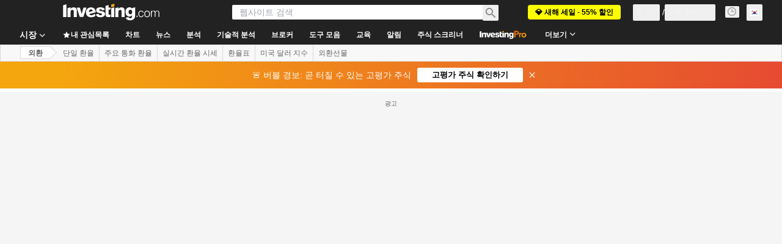

--- FILE ---
content_type: text/html; charset=utf-8
request_url: https://kr.investing.com/currencies/chf-ves
body_size: 182763
content:
<!DOCTYPE html><html lang="ko" dir="ltr" class="html"><head><meta charSet="utf-8" data-next-head=""/><meta name="viewport" content="initial-scale=1.0,width=device-width" data-next-head=""/><link rel="canonical" href="https://kr.investing.com/currencies/chf-ves" data-next-head=""/><link rel="alternate" hrefLang="x-default" href="https://www.investing.com/currencies/chf-ves" data-next-head=""/><link rel="alternate" hrefLang="he-il" href="https://il.investing.com/currencies/chf-ves" data-next-head=""/><link rel="alternate" hrefLang="ar" href="https://sa.investing.com/currencies/chf-ves" data-next-head=""/><link rel="alternate" hrefLang="es" href="https://es.investing.com/currencies/chf-ves" data-next-head=""/><link rel="alternate" hrefLang="fr" href="https://fr.investing.com/currencies/chf-ves" data-next-head=""/><link rel="alternate" hrefLang="zh-cn" href="https://cn.investing.com/currencies/chf-ves" data-next-head=""/><link rel="alternate" hrefLang="ru" href="https://ru.investing.com/currencies/chf-ves" data-next-head=""/><link rel="alternate" hrefLang="de" href="https://de.investing.com/currencies/chf-ves" data-next-head=""/><link rel="alternate" hrefLang="it" href="https://it.investing.com/currencies/chf-ves" data-next-head=""/><link rel="alternate" hrefLang="tr-tr" href="https://tr.investing.com/currencies/chf-ves" data-next-head=""/><link rel="alternate" hrefLang="ja" href="https://jp.investing.com/currencies/chf-ves" data-next-head=""/><link rel="alternate" hrefLang="pt" href="https://br.investing.com/currencies/chf-ves" data-next-head=""/><link rel="alternate" hrefLang="sv-se" href="https://se.investing.com/currencies/chf-ves" data-next-head=""/><link rel="alternate" hrefLang="el" href="https://gr.investing.com/currencies/chf-ves" data-next-head=""/><link rel="alternate" hrefLang="pl" href="https://pl.investing.com/currencies/chf-ves" data-next-head=""/><link rel="alternate" hrefLang="nl" href="https://nl.investing.com/currencies/chf-ves" data-next-head=""/><link rel="alternate" hrefLang="fi" href="https://fi.investing.com/currencies/chf-ves" data-next-head=""/><link rel="alternate" hrefLang="ko-kr" href="https://kr.investing.com/currencies/chf-ves" data-next-head=""/><link rel="alternate" hrefLang="es-mx" href="https://mx.investing.com/currencies/chf-ves" data-next-head=""/><link rel="alternate" hrefLang="pt-pt" href="https://pt.investing.com/currencies/chf-ves" data-next-head=""/><link rel="alternate" hrefLang="en-gb" href="https://uk.investing.com/currencies/chf-ves" data-next-head=""/><link rel="alternate" hrefLang="vi-vn" href="https://vn.investing.com/currencies/chf-ves" data-next-head=""/><link rel="alternate" hrefLang="th-th" href="https://th.investing.com/currencies/chf-ves" data-next-head=""/><link rel="alternate" hrefLang="id-id" href="https://id.investing.com/currencies/chf-ves" data-next-head=""/><link rel="alternate" hrefLang="zh-hk" href="https://hk.investing.com/currencies/chf-ves" data-next-head=""/><link rel="alternate" hrefLang="en-in" href="https://in.investing.com/currencies/chf-ves" data-next-head=""/><link rel="alternate" hrefLang="ms" href="https://ms.investing.com/currencies/chf-ves" data-next-head=""/><link rel="alternate" hrefLang="en-ca" href="https://ca.investing.com/currencies/chf-ves" data-next-head=""/><link rel="alternate" hrefLang="en-au" href="https://au.investing.com/currencies/chf-ves" data-next-head=""/><link rel="alternate" hrefLang="en-za" href="https://za.investing.com/currencies/chf-ves" data-next-head=""/><link rel="alternate" hrefLang="hi" href="https://hi.investing.com/currencies/chf-ves" data-next-head=""/><link rel="alternate" hrefLang="en-ng" href="https://ng.investing.com/currencies/chf-ves" data-next-head=""/><link rel="alternate" hrefLang="en-ph" href="https://ph.investing.com/currencies/chf-ves" data-next-head=""/><meta property="og:type" content="website" data-next-head=""/><meta property="og:url" content="https://kr.investing.com/currencies/chf-ves" data-next-head=""/><meta property="og:image" content="https://i-invdn-com.investing.com/redesign/images/seo/investing_300X300.png" data-next-head=""/><meta property="og:site_name" content="Investing.com 한국어" data-next-head=""/><meta property="og:locale" content="ko_KR" data-next-head=""/><meta name="twitter:card" content="summary" data-next-head=""/><meta name="twitter:site" content="@Investing_Korea" data-next-head=""/><meta name="twitter:image" content="https://i-invdn-com.investing.com/redesign/images/seo/investing_300X300.png" data-next-head=""/><meta name="global-translation-variables" content="&quot;{}&quot;" data-next-head=""/><title data-next-head="">CHF VES 오늘 | 프랑 볼리바르 환율 - Investing.com</title><meta name="description" content="현재 스위스 프랑 베네주엘라 볼리바르 환율을 확인하고 455.09로 거래를 마감한 CHF VES의 변환기, 차트, 과거 데이터, 뉴스 등을 확인해 보세요." data-next-head=""/><meta name="twitter:title" content="CHF VES 오늘 | 프랑 볼리바르 환율 - Investing.com" data-next-head=""/><meta property="og:title" content="CHF VES 오늘 | 프랑 볼리바르 환율 - Investing.com" data-next-head=""/><meta name="twitter:description" content="현재 스위스 프랑 베네주엘라 볼리바르 환율을 확인하고 455.09로 거래를 마감한 CHF VES의 변환기, 차트, 과거 데이터, 뉴스 등을 확인해 보세요." data-next-head=""/><meta property="og:description" content="현재 스위스 프랑 베네주엘라 볼리바르 환율을 확인하고 455.09로 거래를 마감한 CHF VES의 변환기, 차트, 과거 데이터, 뉴스 등을 확인해 보세요." data-next-head=""/><link rel="dns-prefetch" href="//securepubads.g.doubleclick.net"/><link rel="dns-prefetch" href="//monetization.prod.invmed.co"/><link rel="dns-prefetch" href="//c.amazon-adsystem.com"/><link rel="dns-prefetch" href="//fonts.googleapis.com"/><link rel="preconnect" href="//cdn.investing.com"/><link rel="preconnect" href="//live.primis.tech"/><link rel="preconnect" href="//fonts.gstatic.com" crossorigin=""/><link rel="icon" href="/favicon.ico" type="image/x-icon"/><link rel="icon" type="image/png" sizes="16x16" href="/favicon-16x16.png"/><link rel="icon" type="image/png" sizes="32x32" href="/favicon-32x32.png"/><link rel="icon" type="image/png" sizes="48x48" href="/favicon-48x48.png"/><link rel="apple-touch-icon" sizes="180x180" href="/apple-touch-icon.png"/><meta name="apple-mobile-web-app-capable" content="yes"/><meta name="apple-mobile-web-app-title" content="Investing.com"/><meta name="theme-color" content="#222222"/><link rel="preload" href="https://cdn.investing.com/x/819c4ce/_next/static/css/b36feaa5a148f17c.css" as="style"/><link rel="preload" href="https://cdn.investing.com/x/819c4ce/_next/static/css/891daee33b815520.css" as="style"/><link rel="preload" href="https://cdn.investing.com/x/819c4ce/_next/static/css/2767e78620f230d0.css" as="style"/><link rel="preload" href="https://cdn.investing.com/x/819c4ce/_next/static/css/7e93f9d70dcbe38e.css" as="style"/><script data-next-head="">window.dataLayer=window.dataLayer||[];function gtag(){dataLayer.push(arguments)};window.__imntz=window.__imntz||{};window.__imntz.queue=window.__imntz.queue||[];window.googletag=window.googletag||{cmd:[]};window.yaContextCb=window.yaContextCb||[];window.OneTrust={};function OptanonWrapper(){}</script><script>try {
            const userEmailStr = false;
            if (userEmailStr) {
                window.__imntz.queue.push(() => { window.__imntz.api().setUserDetail("email", userEmailStr) })
            }
        } catch (error) {
            console.error("Failed to serialize userEmailHashed:", error);
        }</script><script type="application/ld+json" data-next-head="">{"@context":"https://schema.org","@type":"FAQPage","mainEntity":[{"@type":"Question","name":"현재 CHF/VES 환율은 얼마인가요?","acceptedAnswer":{"@type":"Answer","text":"현재 CHF/VES 환율은 455.09입니다. 이전 종가는 446.47입니다."}},{"@type":"Question","name":"CHF/VES의 일일 범위는 어떻게 되나요?","acceptedAnswer":{"@type":"Answer","text":"오늘의 CHF/VES 범위는 445.00부터 455.68까지입니다."}},{"@type":"Question","name":"오늘 CHF/VES의 개장가는 얼마였나요?","acceptedAnswer":{"@type":"Answer","text":"CHF/VES의 오늘 개장가는 446.47입니다."}},{"@type":"Question","name":"CHF/VES의 매수 호가와 매도 호가는 무엇인가요?","acceptedAnswer":{"@type":"Answer","text":"CHF/VES의 매수 호가는 450.83, 매도 호가는 451.96입니다."}},{"@type":"Question","name":"CHF/VES의 52주 범위는 어떻게 되나요?","acceptedAnswer":{"@type":"Answer","text":"CHF/VES의 52주 범위는 61.14부터 455.68까지입니다."}},{"@type":"Question","name":"기술적 지표에 따라 CHF/VES은(는) 매수 또는 매도할 종목인가요?","acceptedAnswer":{"@type":"Answer","text":"기술적 지표에 따르면, CHF/VES은(는) 현재 적극 매수 의견을 받고 있습니다."}}]}</script><link rel="stylesheet" href="https://fonts.googleapis.com/css2?family=Inter:wght@400;500;600;700&amp;display=swap"/><script id="init_globals" data-nscript="beforeInteractive">window.page_design="refactoring_full_width";(function(w,d,s,l,i){w[l]=w[l]||[];w[l].push({'gtm.start':new Date().getTime(),event:'gtm.js'});var f=d.getElementsByTagName(s)[0],j=d.createElement(s),dl=l!='dataLayer'?'&l='+l:'';j.async=true;j.src='/gcode/?id='+i+dl;f.parentNode.insertBefore(j,f);})(window,document,'script','dataLayer','GTM-PGT3R3D');</script><script id="fb_pixel" data-nscript="beforeInteractive">!function(f,b,e,v,n,t,s){if(f.fbq)return;n=f.fbq=function(){n.callMethod? n.callMethod.apply(n,arguments):n.queue.push(arguments)};if(!f._fbq)f._fbq=n;n.push=n;n.loaded=!0;n.version='2.0';n.queue=[];t=b.createElement(e);t.async=!0;t.src=v;s=b.getElementsByTagName(e)[0];s.parentNode.insertBefore(t,s)}(window, document,'script','https://connect.facebook.net/en_US/fbevents.js');</script><script id="pubx_ads" data-nscript="beforeInteractive">(function(){
                            var PUBX_FF_ALWAYS_ENABLED = true;
                            var PUBX_ON_PERCENTAGE = 95;
                            var AUCTION_DELAY = 100;
                            var pubxId = "71b864d1-8747-49a4-9279-13f89d43e57f";
                            var pbNamespace = "pbjs";
                            var e=window[pbNamespace]=window[pbNamespace]||{};e.que=e.que||[];window.__pubx__=window.__pubx__||{};window.__pubx__.pubxFFAlwaysEnabled=PUBX_FF_ALWAYS_ENABLED;var o=null;window.__pubxLoaded__=Math.random()<PUBX_ON_PERCENTAGE/100;var a=`https://floor.pbxai.com/?pubxId=${pubxId}${window.__pubxLoaded__?"":`&pbx_e=1`}&page=${window.location.href}`;const n={a:[0,1],b:[2,6],c:[7,11],d:[12,16],e:[17,Number.MAX_SAFE_INTEGER]};const t=(e,o)=>{const a=e.bidRequestsCount||0;const t=Object.keys(n);for(const e of t){const o=n[e];if(a>=o[0]&&a<=o[1]){return e}}return t[t.length-1]};const r=(e,o)=>e.bidder;if(e.que.push===Array.prototype.push&&(window.__pubxLoaded__||PUBX_FF_ALWAYS_ENABLED)){var d=document.createElement("link");d.rel="preload";d.href=a;d.as="fetch";d.crossOrigin=true;document.head.appendChild(d)}if(window.__pubxLoaded__){try{var u=localStorage.getItem("pubx:defaults");var i=JSON.parse(u);var _=i?i["data"]:o;window.__pubx__.pubxDefaultsAvailable=true;if(!_||_&&typeof _==="object"&&_.expiry<Date.now()){window.__pubx__.pubxDefaultsAvailable=false}else{o=_}}catch(e){console.error("Pubx: Error parsing defaults",e);window.__pubx__.pubxDefaultsAvailable=false}}if(PUBX_FF_ALWAYS_ENABLED||window.__pubxLoaded__){e.que.push((function(){e.setConfig({floors:{enforcement:{floorDeals:true},auctionDelay:AUCTION_DELAY,endpoint:{url:a},additionalSchemaFields:{rank:t,bidder:r},data:o}})}))}var p=document.createElement("script"),l=`https://cdn.pbxai.com/${pubxId}.js?pbxd=${encodeURIComponent(window.location.origin)}`;p.src=l;p.async=true;document.head.appendChild(p);
                        })();</script><script id="inv_ads" data-nscript="beforeInteractive">window.__imntz.config={preset:{"version":"2228","wrapper":"3.36.2-rc3","prebid":"26","constraints":{"bid_factor":{"adagio":[0.96],"amazon":[1],"appnexus":[0.91],"criteo":[0.91],"inmobi":[0.91],"insticator":[0.88],"ix":[0.94],"medianet":[0.94],"nextMillennium":[0.95],"pubmatic":[0.92],"richaudience":[0.89],"seedtag":[0.95],"sevio":[0.85],"smilewanted":[0.84],"sparteo":[0.91],"triplelift":[0.95],"vidazoo_cache":[0.95],"vidazoo_display":[0.9],"vidazoo_run":[0.95],"vidazooRTB":[0.95]},"bid_page":{},"ccpa_compatible":{"adagio":true,"amazon":true,"appnexus":true,"criteo":true,"inmobi":true,"insticator":true,"ix":true,"medianet":true,"nextMillennium":true,"pubmatic":true,"richaudience":true,"seedtag":true,"sevio":true,"smilewanted":true,"sparteo":true,"triplelift":true,"vidazoo_cache":true,"vidazoo_display":true,"vidazoo_run":true,"vidazooRTB":true},"gdpr_compatible":{"adagio":true,"amazon":true,"appnexus":true,"criteo":true,"inmobi":true,"insticator":true,"ix":true,"medianet":true,"nextMillennium":true,"pubmatic":true,"richaudience":true,"seedtag":true,"sevio":true,"smilewanted":true,"sparteo":true,"triplelift":true,"vidazoo_cache":true,"vidazoo_display":true,"vidazoo_run":true,"vidazooRTB":true},"exclude_adex":false,"auction_timeout":3000},"bidderConfig":[],"bidderAliases":{"vidazoo_cache":"vidazoo","vidazoo_display":"vidazoo","vidazoo_run":"vidazoo","vidazooRTB":"vidazoo"},"analyticsRefreshCounterMainSite":true,"analyticsPrebidMainSite":[],"userIdsMainSite":[],"rtdProviders":[{"name":"adagio","params":{"site":"ms-investing-com","organizationId":"1306"}},{"name":"contxtful","waitForIt":true,"params":{"version":"v1","customer":"INVP251016","bidders":["contxtful"],"adServerTargeting":true}}],"intentIQ":{"enabled":false,"config":{}},"ad_units":[{"placement":"Billboard_Default","group":"Billboard_Desktop","name":"/6938/FP_KR_site/FP_KR_Billboard_Default","sizesV2":{"0":["fluid",[980,250],[970,250],[970,90],[728,90]],"1440":["fluid",[1,1],[1000,200],[70,130],[980,250],[970,100],[1192,250],[1192,90],[1192,100],[1192,130],[1192,250]]},"refreshSettings":{"refresh":30000,"maxRefreshWhenNoFill":2,"emptySlotRefreshTimeout":20000},"conditions":{},"adex_sizes":null,"infinite":false,"interstitial":false,"repeatable":true,"reportable":true,"position":4,"bidders":[{"bidder":"adagio","params":{"organizationId":"1306","site":"ms-investing-com","placement":"FP_Desktop_Billboard_Default"}},{"bidder":"amazon","params":{}},{"bidder":"appnexus","params":{"placementId":25736098}},{"bidder":"criteo","params":{"networkId":8767,"pubid":"101558","publisherSubId":"Investing_FP"}},{"bidder":"inmobi","params":{"plc":"10000516454"}},{"bidder":"insticator","params":{"adUnitId":"01J7KDP73SZRTF5JFW5Y3BYCJB"}},{"bidder":"ix","params":{"siteId":"842306"}},{"bidder":"medianet","params":{"cid":"8CUFV8103","crid":"461148263"}},{"bidder":"nextMillennium","params":{"placement_id":"38476"}},{"bidder":"pubmatic","params":{"publisherId":"158008","adSlot":"FP_Desktop_Billboard_Default"}},{"bidder":"richaudience","params":{"pid":"Igh8Py6HZx","supplyType":"site"}},{"bidder":"seedtag","params":{"publisherId":"8874-9209-01","adUnitId":"33954228","placement":"inBanner"}},{"bidder":"sevio","params":{"zone":"707e58fe-594f-44b8-a90a-efc82e5d3359"}},{"bidder":"smilewanted","params":{"zoneId":"investing.com_hb_display_1"}},{"bidder":"sparteo","params":{"networkId":"db772092-18cf-4792-8b3e-813f4058138b"}},{"bidder":"triplelift","params":{"inventoryCode":"FP_Desktop_Billboard_Default"}},{"bidder":"vidazoo_cache","params":{"cId":"640f2a52788490340c4e4625","pId":"59ac17c192832d0011283fe3","subDomain":"exchange"}},{"bidder":"vidazoo_display","params":{"cId":"63cfdd11f8623a513e005157","pId":"59ac17c192832d0011283fe3"}},{"bidder":"vidazoo_run","params":{"cId":"66826e41f025c827c59e1f33","pId":"59ac17c192832d0011283fe3","subDomain":"exchange"}},{"bidder":"vidazooRTB","params":{"cId":"6370fa452697061fcb6a0e92","pId":"59ac17c192832d0011283fe3","subDomain":"exchange"}}]},{"placement":"Content_box1","group":"Content_Box_Desktop","name":"/6938/FP_KR_site/FP_KR_Content_box1","sizesV2":{"0":[[336,280],[300,250],[320,100]]},"refreshSettings":{"refresh":30000,"maxRefreshWhenNoFill":2,"emptySlotRefreshTimeout":20000},"conditions":{},"adex_sizes":null,"infinite":true,"interstitial":false,"repeatable":true,"reportable":false,"position":0,"bidders":[{"bidder":"adagio","params":{"organizationId":"1306","site":"ms-investing-com","placement":"FP_Content_box1"}},{"bidder":"amazon","params":{}},{"bidder":"appnexus","params":{"placementId":32284523}},{"bidder":"criteo","params":{"networkId":8767,"pubid":"101558","publisherSubId":"Investing_FP"}},{"bidder":"inmobi","params":{"plc":"10000516455"}},{"bidder":"insticator","params":{"adUnitId":"01J7KDP73SZRTF5JFW5Y3BYCJB"}},{"bidder":"ix","params":{"siteId":"1081693"}},{"bidder":"medianet","params":{"cid":"8CUFV8103","crid":"396815734"}},{"bidder":"nextMillennium","params":{"placement_id":"54125"}},{"bidder":"pubmatic","params":{"publisherId":"158008","adSlot":"FP_Content_box1"}},{"bidder":"richaudience","params":{"pid":"bgzuJBsVNN","supplyType":"site"}},{"bidder":"seedtag","params":{"publisherId":"8874-9209-01","adUnitId":"31389115","placement":"inArticle"}},{"bidder":"sevio","params":{"zone":"91b2b108-01e6-4f4f-91ac-ea8126cf8513"}},{"bidder":"smilewanted","params":{"zoneId":"investing.com_hb_display_10"}},{"bidder":"sparteo","params":{"networkId":"db772092-18cf-4792-8b3e-813f4058138b"}},{"bidder":"triplelift","params":{"inventoryCode":"investing_FP_Content_Touch_box1_300x250_pb"}},{"bidder":"vidazoo_cache","params":{"cId":"640f2a52788490340c4e4625","pId":"59ac17c192832d0011283fe3","subDomain":"exchange"}},{"bidder":"vidazoo_display","params":{"cId":"63cfdd11f8623a513e005157","pId":"59ac17c192832d0011283fe3"}},{"bidder":"vidazoo_run","params":{"cId":"66826e41f025c827c59e1f33","pId":"59ac17c192832d0011283fe3","subDomain":"exchange"}},{"bidder":"vidazooRTB","params":{"cId":"6370fa452697061fcb6a0e92","pId":"59ac17c192832d0011283fe3","subDomain":"exchange"}}]},{"placement":"Content_box2","group":"Content_Box_Desktop","name":"/6938/FP_KR_site/FP_KR_Content_box2","sizesV2":{"0":[[336,280],[300,250],[320,100]]},"refreshSettings":{"refresh":30000,"maxRefreshWhenNoFill":2,"emptySlotRefreshTimeout":20000},"conditions":{},"adex_sizes":null,"infinite":true,"interstitial":false,"repeatable":true,"reportable":false,"position":0,"bidders":[{"bidder":"adagio","params":{"organizationId":"1306","site":"ms-investing-com","placement":"FP_Content_box2"}},{"bidder":"amazon","params":{}},{"bidder":"appnexus","params":{"placementId":32284524}},{"bidder":"criteo","params":{"networkId":8767,"pubid":"101558","publisherSubId":"Investing_FP"}},{"bidder":"inmobi","params":{"plc":"10000516466"}},{"bidder":"insticator","params":{"adUnitId":"01J7KDP73SZRTF5JFW5Y3BYCJB"}},{"bidder":"ix","params":{"siteId":"1081694"}},{"bidder":"medianet","params":{"cid":"8CUFV8103","crid":"470368241"}},{"bidder":"nextMillennium","params":{"placement_id":"54126"}},{"bidder":"pubmatic","params":{"publisherId":"158008","adSlot":"FP_Content_box2"}},{"bidder":"richaudience","params":{"pid":"clrDnhUiMu","supplyType":"site"}},{"bidder":"seedtag","params":{"publisherId":"8874-9209-01","adUnitId":"31389115","placement":"inArticle"}},{"bidder":"sevio","params":{"zone":"ff16c017-b79c-4252-b527-e6d0e042ff08"}},{"bidder":"smilewanted","params":{"zoneId":"investing.com_hb_display_11"}},{"bidder":"sparteo","params":{"networkId":"db772092-18cf-4792-8b3e-813f4058138b"}},{"bidder":"triplelift","params":{"inventoryCode":"investing_FP_Content_Touch_box1_300x250_pb"}},{"bidder":"vidazoo_cache","params":{"cId":"640f2a52788490340c4e4625","pId":"59ac17c192832d0011283fe3","subDomain":"exchange"}},{"bidder":"vidazoo_display","params":{"cId":"63cfdd11f8623a513e005157","pId":"59ac17c192832d0011283fe3"}},{"bidder":"vidazoo_run","params":{"cId":"66826e41f025c827c59e1f33","pId":"59ac17c192832d0011283fe3","subDomain":"exchange"}},{"bidder":"vidazooRTB","params":{"cId":"6370fa452697061fcb6a0e92","pId":"59ac17c192832d0011283fe3","subDomain":"exchange"}}]},{"placement":"Content_box1","group":"Content_Box_Desktop","name":"/6938/FP_KR_site/FP_KR_Content_box3","sizesV2":{"0":[[336,280],[300,250],[320,100]]},"refreshSettings":{"refresh":30000,"maxRefreshWhenNoFill":2,"emptySlotRefreshTimeout":20000},"conditions":{},"adex_sizes":null,"infinite":true,"interstitial":false,"repeatable":true,"reportable":false,"position":0,"bidders":[{"bidder":"adagio","params":{"organizationId":"1306","site":"ms-investing-com","placement":"FP_Content_box3"}},{"bidder":"amazon","params":{}},{"bidder":"appnexus","params":{"placementId":33153547}},{"bidder":"criteo","params":{"networkId":8767,"pubid":"101558","publisherSubId":"Investing_FP"}},{"bidder":"inmobi","params":{"plc":"10000516467"}},{"bidder":"insticator","params":{"adUnitId":"01J7KDP73SZRTF5JFW5Y3BYCJB"}},{"bidder":"ix","params":{"siteId":"1121966"}},{"bidder":"medianet","params":{"cid":"8CUFV8103","crid":"371597972"}},{"bidder":"nextMillennium","params":{"placement_id":"59561"}},{"bidder":"pubmatic","params":{"publisherId":"158008","adSlot":"FP_Content_box3"}},{"bidder":"richaudience","params":{"pid":"TzwcYyGuQa","supplyType":"site"}},{"bidder":"seedtag","params":{"publisherId":"8874-9209-01","adUnitId":"31093022","placement":"inArticle"}},{"bidder":"sevio","params":{"zone":"2eb6009c-0f72-410c-bb46-443de20c78dd"}},{"bidder":"smilewanted","params":{"zoneId":"investing.com_hb_display_12"}},{"bidder":"sparteo","params":{"networkId":"db772092-18cf-4792-8b3e-813f4058138b"}},{"bidder":"triplelift","params":{"inventoryCode":"investing_FP_Content_Touch_box1_300x250_pb"}},{"bidder":"vidazoo_cache","params":{"cId":"640f2a52788490340c4e4625","pId":"59ac17c192832d0011283fe3","subDomain":"exchange"}},{"bidder":"vidazoo_display","params":{"cId":"63cfdd11f8623a513e005157","pId":"59ac17c192832d0011283fe3"}},{"bidder":"vidazoo_run","params":{"cId":"66826e41f025c827c59e1f33","pId":"59ac17c192832d0011283fe3","subDomain":"exchange"}},{"bidder":"vidazooRTB","params":{"cId":"6370fa452697061fcb6a0e92","pId":"59ac17c192832d0011283fe3","subDomain":"exchange"}}]},{"placement":"Content_box2","group":"Content_Box_Desktop","name":"/6938/FP_KR_site/FP_KR_Content_box4","sizesV2":{"0":[[336,280],[300,250],[320,100]]},"refreshSettings":{"refresh":30000,"maxRefreshWhenNoFill":2,"emptySlotRefreshTimeout":20000},"conditions":{},"adex_sizes":null,"infinite":true,"interstitial":false,"repeatable":true,"reportable":false,"position":0,"bidders":[{"bidder":"adagio","params":{"organizationId":"1306","site":"ms-investing-com","placement":"FP_Content_box4"}},{"bidder":"amazon","params":{}},{"bidder":"appnexus","params":{"placementId":33153546}},{"bidder":"criteo","params":{"networkId":8767,"pubid":"101558","publisherSubId":"Investing_FP"}},{"bidder":"inmobi","params":{"plc":"10000516464"}},{"bidder":"insticator","params":{"adUnitId":"01J7KDP73SZRTF5JFW5Y3BYCJB"}},{"bidder":"ix","params":{"siteId":"1121967"}},{"bidder":"medianet","params":{"cid":"8CUFV8103","crid":"777292526"}},{"bidder":"nextMillennium","params":{"placement_id":"59562"}},{"bidder":"pubmatic","params":{"publisherId":"158008","adSlot":"FP_Content_box4"}},{"bidder":"richaudience","params":{"pid":"0X2hTpKKO8","supplyType":"site"}},{"bidder":"seedtag","params":{"publisherId":"8874-9209-01","adUnitId":"31093022","placement":"inArticle"}},{"bidder":"sevio","params":{"zone":"32c688a9-a47e-4f2e-860c-f42594e1e501"}},{"bidder":"smilewanted","params":{"zoneId":"investing.com_hb_display_13"}},{"bidder":"sparteo","params":{"networkId":"db772092-18cf-4792-8b3e-813f4058138b"}},{"bidder":"triplelift","params":{"inventoryCode":"investing_FP_Content_Touch_box1_300x250_pb"}},{"bidder":"vidazoo_cache","params":{"cId":"640f2a52788490340c4e4625","pId":"59ac17c192832d0011283fe3","subDomain":"exchange"}},{"bidder":"vidazoo_display","params":{"cId":"63cfdd11f8623a513e005157","pId":"59ac17c192832d0011283fe3"}},{"bidder":"vidazoo_run","params":{"cId":"66826e41f025c827c59e1f33","pId":"59ac17c192832d0011283fe3","subDomain":"exchange"}},{"bidder":"vidazooRTB","params":{"cId":"6370fa452697061fcb6a0e92","pId":"59ac17c192832d0011283fe3","subDomain":"exchange"}}]},{"placement":"Content_Leaderboard1","group":"Content_Leaderboard_Desktop","name":"/6938/FP_KR_site/FP_KR_Content_Leaderboard1","sizesV2":{"0":["fluid",[728,90]]},"refreshSettings":{"refresh":30000,"maxRefreshWhenNoFill":2,"emptySlotRefreshTimeout":20000},"conditions":{},"adex_sizes":null,"infinite":true,"interstitial":false,"repeatable":true,"reportable":false,"position":0,"bidders":[{"bidder":"adagio","params":{"organizationId":"1306","site":"ms-investing-com","placement":"FP_Midpage_Leaderboard_1"}},{"bidder":"amazon","params":{}},{"bidder":"appnexus","params":{"placementId":32284522}},{"bidder":"criteo","params":{"networkId":8767,"pubid":"101558","publisherSubId":"Investing_FP"}},{"bidder":"inmobi","params":{"plc":"10000516460"}},{"bidder":"insticator","params":{"adUnitId":"01J7KDP73SZRTF5JFW5Y3BYCJB"}},{"bidder":"ix","params":{"siteId":"1081692"}},{"bidder":"medianet","params":{"cid":"8CUFV8103","crid":"184151924"}},{"bidder":"nextMillennium","params":{"placement_id":"54124"}},{"bidder":"pubmatic","params":{"publisherId":"158008","adSlot":"FP_Content_Leaderboard1"}},{"bidder":"richaudience","params":{"pid":"gDnw9o7Caz","supplyType":"site"}},{"bidder":"seedtag","params":{"publisherId":"8874-9209-01","adUnitId":"31773561","placement":"inArticle"}},{"bidder":"sevio","params":{"zone":"0ac4c6bd-40ac-4a19-ad03-0093e4b0a8cd"}},{"bidder":"smilewanted","params":{"zoneId":"investing.com_hb_display_8"}},{"bidder":"sparteo","params":{"networkId":"db772092-18cf-4792-8b3e-813f4058138b"}},{"bidder":"triplelift","params":{"inventoryCode":"investing_FP_Midpage_Leaderboard_1_728x90_pb"}},{"bidder":"vidazoo_cache","params":{"cId":"640f2a52788490340c4e4625","pId":"59ac17c192832d0011283fe3","subDomain":"exchange"}},{"bidder":"vidazoo_display","params":{"cId":"63cfdd11f8623a513e005157","pId":"59ac17c192832d0011283fe3"}},{"bidder":"vidazoo_run","params":{"cId":"66826e41f025c827c59e1f33","pId":"59ac17c192832d0011283fe3","subDomain":"exchange"}},{"bidder":"vidazooRTB","params":{"cId":"6370fa452697061fcb6a0e92","pId":"59ac17c192832d0011283fe3","subDomain":"exchange"}}]},{"placement":"Content_Leaderboard1","group":"Content_Leaderboard_Desktop","name":"/6938/FP_KR_site/FP_KR_Content_Leaderboard2","sizesV2":{"0":["fluid",[728,90]]},"refreshSettings":{"refresh":30000,"maxRefreshWhenNoFill":2,"emptySlotRefreshTimeout":20000},"conditions":{},"adex_sizes":null,"infinite":true,"interstitial":false,"repeatable":true,"reportable":false,"position":0,"bidders":[{"bidder":"adagio","params":{"organizationId":"1306","site":"ms-investing-com","placement":"FP_Content_Leaderboard2"}},{"bidder":"amazon","params":{}},{"bidder":"appnexus","params":{"placementId":33153548}},{"bidder":"criteo","params":{"networkId":8767,"pubid":"101558","publisherSubId":"Investing_FP"}},{"bidder":"inmobi","params":{"plc":"10000516459"}},{"bidder":"insticator","params":{"adUnitId":"01J7KDP73SZRTF5JFW5Y3BYCJB"}},{"bidder":"ix","params":{"siteId":"1121965"}},{"bidder":"medianet","params":{"cid":"8CUFV8103","crid":"425547581"}},{"bidder":"nextMillennium","params":{"placement_id":"59560"}},{"bidder":"pubmatic","params":{"publisherId":"158008","adSlot":"FP_Content_Leaderboard2"}},{"bidder":"richaudience","params":{"pid":"IS5Ezuuj9P","supplyType":"site"}},{"bidder":"seedtag","params":{"publisherId":"8874-9209-01","adUnitId":"31773561","placement":"inArticle"}},{"bidder":"sevio","params":{"zone":"d742874d-3eac-4ba9-8ecd-a92e6376f55b"}},{"bidder":"smilewanted","params":{"zoneId":"investing.com_hb_display_9"}},{"bidder":"sparteo","params":{"networkId":"db772092-18cf-4792-8b3e-813f4058138b"}},{"bidder":"triplelift","params":{"inventoryCode":"investing_FP_Midpage_Leaderboard_1_728x90_pb"}},{"bidder":"vidazoo_cache","params":{"cId":"640f2a52788490340c4e4625","pId":"59ac17c192832d0011283fe3","subDomain":"exchange"}},{"bidder":"vidazoo_display","params":{"cId":"63cfdd11f8623a513e005157","pId":"59ac17c192832d0011283fe3"}},{"bidder":"vidazoo_run","params":{"cId":"66826e41f025c827c59e1f33","pId":"59ac17c192832d0011283fe3","subDomain":"exchange"}},{"bidder":"vidazooRTB","params":{"cId":"6370fa452697061fcb6a0e92","pId":"59ac17c192832d0011283fe3","subDomain":"exchange"}}]},{"placement":"Content_Midpage_1","group":"Content_Midpage_1_Desktop","name":"/6938/FP_KR_site/FP_KR_Content_Midpage_1","sizesV2":{"0":["fluid",[980,250],[970,250],[970,90],[728,90],[1,1]]},"refreshSettings":{"refresh":30000,"maxRefreshWhenNoFill":2,"emptySlotRefreshTimeout":20000},"conditions":{"selector_margin_pixels":350},"adex_sizes":null,"infinite":false,"interstitial":false,"repeatable":true,"reportable":false,"position":3,"bidders":[{"bidder":"amazon","params":{}}]},{"placement":"Content_Midpage_2","group":"Content_Midpage_2_Desktop","name":"/6938/FP_KR_site/FP_KR_Content_Midpage_2","sizesV2":{"0":["fluid",[980,250],[970,250],[970,90],[728,90],[1,1]]},"refreshSettings":{"refresh":30000,"maxRefreshWhenNoFill":2,"emptySlotRefreshTimeout":20000},"conditions":{"selector_margin_pixels":350},"adex_sizes":null,"infinite":false,"interstitial":false,"repeatable":true,"reportable":false,"position":3,"bidders":[{"bidder":"amazon","params":{}}]},{"placement":"Content_Midpage_3","group":"Content_Midpage_3_Desktop","name":"/6938/FP_KR_site/FP_KR_Content_Midpage_3","sizesV2":{"0":["fluid",[980,250],[970,250],[970,90],[728,90],[1,1]]},"refreshSettings":{"refresh":30000,"maxRefreshWhenNoFill":2,"emptySlotRefreshTimeout":20000},"conditions":{"selector_margin_pixels":350},"adex_sizes":null,"infinite":false,"interstitial":false,"repeatable":true,"reportable":false,"position":3,"bidders":[{"bidder":"amazon","params":{}}]},{"placement":"Forum_Comments_Infinite","group":"Commentary_Leaderboard_Desktop","name":"/6938/FP_KR_site/FP_KR_Forum_Comments_Infinite","sizesV2":{"0":[[728,90]]},"refreshSettings":{"refresh":30000,"maxRefreshWhenNoFill":2,"emptySlotRefreshTimeout":20000},"conditions":{},"adex_sizes":null,"infinite":true,"interstitial":false,"repeatable":true,"reportable":false,"position":0,"bidders":[{"bidder":"adagio","params":{"organizationId":"1306","site":"ms-investing-com","placement":"FP_Forum_Comments_Infinite"}},{"bidder":"amazon","params":{}},{"bidder":"appnexus","params":{"placementId":31794684}},{"bidder":"criteo","params":{"networkId":8767,"pubid":"101558","publisherSubId":"Investing_FP"}},{"bidder":"inmobi","params":{"plc":"10000516456"}},{"bidder":"insticator","params":{"adUnitId":"01J7KDP73SZRTF5JFW5Y3BYCJB"}},{"bidder":"ix","params":{"siteId":"1071077"}},{"bidder":"medianet","params":{"cid":"8CUFV8103","crid":"589166642"}},{"bidder":"nextMillennium","params":{"placement_id":"52724"}},{"bidder":"pubmatic","params":{"publisherId":"158008","adSlot":"FP_Forum_Comments_Infinite"}},{"bidder":"richaudience","params":{"pid":"hf8JaKfWDM","supplyType":"site"}},{"bidder":"seedtag","params":{"publisherId":"8874-9209-01","adUnitId":"31389114","placement":"inArticle"}},{"bidder":"sevio","params":{"zone":"fd88ab06-02d9-4dae-a982-2d0262a5da8d"}},{"bidder":"smilewanted","params":{"zoneId":"investing.com_hb_display_7"}},{"bidder":"sparteo","params":{"networkId":"db772092-18cf-4792-8b3e-813f4058138b"}},{"bidder":"triplelift","params":{"inventoryCode":"investing_FP_Midpage_Leaderboard_1_728x90_pb"}},{"bidder":"vidazoo_cache","params":{"cId":"640f2a52788490340c4e4625","pId":"59ac17c192832d0011283fe3","subDomain":"exchange"}},{"bidder":"vidazoo_display","params":{"cId":"63cfdd11f8623a513e005157","pId":"59ac17c192832d0011283fe3"}},{"bidder":"vidazoo_run","params":{"cId":"66826e41f025c827c59e1f33","pId":"59ac17c192832d0011283fe3","subDomain":"exchange"}},{"bidder":"vidazooRTB","params":{"cId":"6370fa452697061fcb6a0e92","pId":"59ac17c192832d0011283fe3","subDomain":"exchange"}}]},{"placement":"Midpage_Leaderboard_1","group":"Midpage Leaderboard 1","name":"/6938/FP_KR_site/FP_KR_Midpage_Leaderboard_1","sizesV2":{"0":[[728,90],[468,60],["fluid"]]},"refreshSettings":{"refresh":30000,"maxRefreshWhenNoFill":2,"emptySlotRefreshTimeout":20000},"conditions":{"selector_margin_pixels":500},"adex_sizes":null,"infinite":false,"interstitial":false,"repeatable":true,"reportable":false,"position":6,"bidders":[]},{"placement":"Sideblock_1_Default","group":"Sideblock_1_Desktop","name":"/6938/FP_KR_site/FP_KR_Sideblock_1_Default","sizesV2":{"0":[[300,600],[120,600],[160,600],[336,280],[320,280],[336,250],[300,250]]},"refreshSettings":{"refresh":30000,"maxRefreshWhenNoFill":2,"emptySlotRefreshTimeout":20000},"conditions":{"selector_margin_pixels":350},"adex_sizes":null,"infinite":false,"interstitial":false,"repeatable":true,"reportable":true,"position":6,"bidders":[{"bidder":"adagio","params":{"organizationId":"1306","site":"ms-investing-com","placement":"FP_Desktop_Sideblock_1_Default"}},{"bidder":"amazon","params":{}},{"bidder":"appnexus","params":{"placementId":25736099}},{"bidder":"criteo","params":{"networkId":8767,"pubid":"101558","publisherSubId":"Investing_FP"}},{"bidder":"inmobi","params":{"plc":"10000516457"}},{"bidder":"insticator","params":{"adUnitId":"01J7KDP73SZRTF5JFW5Y3BYCJB"}},{"bidder":"ix","params":{"siteId":"842307"}},{"bidder":"medianet","params":{"cid":"8CUFV8103","crid":"853582964"}},{"bidder":"nextMillennium","params":{"placement_id":"38477"}},{"bidder":"pubmatic","params":{"publisherId":"158008","adSlot":"FP_Desktop_Sideblock_1_Default"}},{"bidder":"richaudience","params":{"pid":"iYLBbct1Yl","supplyType":"site"}},{"bidder":"seedtag","params":{"publisherId":"8874-9209-01","adUnitId":"31389115","placement":"inArticle"}},{"bidder":"sevio","params":{"zone":"31ba0913-e379-49ba-8c89-40b605f05bd8"}},{"bidder":"smilewanted","params":{"zoneId":"investing.com_hb_display_2"}},{"bidder":"sparteo","params":{"networkId":"db772092-18cf-4792-8b3e-813f4058138b"}},{"bidder":"triplelift","params":{"inventoryCode":"FP_Desktop_Sideblock_1_Default"}},{"bidder":"vidazoo_cache","params":{"cId":"640f2a52788490340c4e4625","pId":"59ac17c192832d0011283fe3","subDomain":"exchange"}},{"bidder":"vidazoo_display","params":{"cId":"63cfdd11f8623a513e005157","pId":"59ac17c192832d0011283fe3"}},{"bidder":"vidazoo_run","params":{"cId":"66826e41f025c827c59e1f33","pId":"59ac17c192832d0011283fe3","subDomain":"exchange"}},{"bidder":"vidazooRTB","params":{"cId":"6370fa452697061fcb6a0e92","pId":"59ac17c192832d0011283fe3","subDomain":"exchange"}}]},{"placement":"Sideblock_2_Default","group":"Sideblock_2_Desktop","name":"/6938/FP_KR_site/FP_KR_Sideblock_2_Default","sizesV2":{"0":[[336,280],[320,100],[300,100],[300,250]]},"refreshSettings":{"refresh":30000,"maxRefreshWhenNoFill":2,"emptySlotRefreshTimeout":20000},"conditions":{"selector_margin_pixels":500},"adex_sizes":null,"infinite":false,"interstitial":false,"repeatable":true,"reportable":false,"position":6,"bidders":[{"bidder":"adagio","params":{"organizationId":"1306","site":"ms-investing-com","placement":"FP_Desktop_Sideblock_2_Default"}},{"bidder":"amazon","params":{}},{"bidder":"appnexus","params":{"placementId":25736100}},{"bidder":"criteo","params":{"networkId":8767,"pubid":"101558","publisherSubId":"Investing_FP"}},{"bidder":"inmobi","params":{"plc":"10000516463"}},{"bidder":"insticator","params":{"adUnitId":"01J7KDP73SZRTF5JFW5Y3BYCJB"}},{"bidder":"ix","params":{"siteId":"842308"}},{"bidder":"medianet","params":{"cid":"8CUFV8103","crid":"134209715"}},{"bidder":"nextMillennium","params":{"placement_id":"38478"}},{"bidder":"pubmatic","params":{"publisherId":"158008","adSlot":"FP_Desktop_Sideblock_2_Default"}},{"bidder":"richaudience","params":{"pid":"3k54tN30pp","supplyType":"site"}},{"bidder":"seedtag","params":{"publisherId":"8874-9209-01","adUnitId":"31389115","placement":"inArticle"}},{"bidder":"sevio","params":{"zone":"5ded87a7-fb94-4b91-ba69-0a5f959c718c"}},{"bidder":"smilewanted","params":{"zoneId":"investing.com_hb_display_3"}},{"bidder":"sparteo","params":{"networkId":"db772092-18cf-4792-8b3e-813f4058138b"}},{"bidder":"triplelift","params":{"inventoryCode":"FP_Desktop_Sideblock_2_Default"}},{"bidder":"vidazoo_cache","params":{"cId":"640f2a52788490340c4e4625","pId":"59ac17c192832d0011283fe3","subDomain":"exchange"}},{"bidder":"vidazoo_display","params":{"cId":"63cfdd11f8623a513e005157","pId":"59ac17c192832d0011283fe3"}},{"bidder":"vidazoo_run","params":{"cId":"66826e41f025c827c59e1f33","pId":"59ac17c192832d0011283fe3","subDomain":"exchange"}},{"bidder":"vidazooRTB","params":{"cId":"6370fa452697061fcb6a0e92","pId":"59ac17c192832d0011283fe3","subDomain":"exchange"}}]},{"placement":"Sideblock_3_viewable","group":"Sideblock_3_Desktop","name":"/6938/FP_KR_site/FP_KR_Sideblock_3_viewable","sizesV2":{"0":[[300,600],[120,600],[160,600],[336,280],[320,280],[336,250],[300,250]]},"refreshSettings":{"refresh":30000,"maxRefreshWhenNoFill":2,"emptySlotRefreshTimeout":20000},"conditions":{"selector_margin_pixels":650},"adex_sizes":null,"infinite":false,"interstitial":false,"repeatable":true,"reportable":false,"position":6,"bidders":[{"bidder":"adagio","params":{"organizationId":"1306","site":"ms-investing-com","placement":"FP_Desktop_Sideblock_3_viewable"}},{"bidder":"amazon","params":{}},{"bidder":"appnexus","params":{"placementId":25736101}},{"bidder":"criteo","params":{"networkId":8767,"pubid":"101558","publisherSubId":"Investing_FP"}},{"bidder":"inmobi","params":{"plc":"10000516462"}},{"bidder":"insticator","params":{"adUnitId":"01J7KDP73SZRTF5JFW5Y3BYCJB"}},{"bidder":"ix","params":{"siteId":"842309"}},{"bidder":"medianet","params":{"cid":"8CUFV8103","crid":"552090665"}},{"bidder":"nextMillennium","params":{"placement_id":"38479"}},{"bidder":"pubmatic","params":{"publisherId":"158008","adSlot":"FP_Desktop_Sideblock_3_viewable"}},{"bidder":"richaudience","params":{"pid":"bPkknTNT0K","supplyType":"site"}},{"bidder":"seedtag","params":{"publisherId":"8874-9209-01","adUnitId":"31389115","placement":"inArticle"}},{"bidder":"sevio","params":{"zone":"4d9c559f-66b3-439a-937d-428740f90b58"}},{"bidder":"smilewanted","params":{"zoneId":"investing.com_hb_display_4"}},{"bidder":"sparteo","params":{"networkId":"db772092-18cf-4792-8b3e-813f4058138b"}},{"bidder":"triplelift","params":{"inventoryCode":"FP_Desktop_Sideblock_1_Default"}},{"bidder":"vidazoo_cache","params":{"cId":"640f2a52788490340c4e4625","pId":"59ac17c192832d0011283fe3","subDomain":"exchange"}},{"bidder":"vidazoo_display","params":{"cId":"63cfdd11f8623a513e005157","pId":"59ac17c192832d0011283fe3"}},{"bidder":"vidazoo_run","params":{"cId":"66826e41f025c827c59e1f33","pId":"59ac17c192832d0011283fe3","subDomain":"exchange"}},{"bidder":"vidazooRTB","params":{"cId":"6370fa452697061fcb6a0e92","pId":"59ac17c192832d0011283fe3","subDomain":"exchange"}}]},{"placement":"Sideblock_Comments_Infinite","group":"Commentary_Box_Desktop","name":"/6938/FP_KR_site/FP_KR_Sideblock_Comments_Infinite","sizesV2":{"0":[[300,50],[300,100],[300,250]]},"refreshSettings":{"refresh":30000,"maxRefreshWhenNoFill":2,"emptySlotRefreshTimeout":20000},"conditions":{},"adex_sizes":null,"infinite":true,"interstitial":false,"repeatable":true,"reportable":false,"position":0,"bidders":[{"bidder":"adagio","params":{"organizationId":"1306","site":"ms-investing-com","placement":"FP_Sideblock_Comments_Infinite"}},{"bidder":"amazon","params":{}},{"bidder":"appnexus","params":{"placementId":31531425}},{"bidder":"criteo","params":{"networkId":8767,"pubid":"101558","publisherSubId":"Investing_FP"}},{"bidder":"inmobi","params":{"plc":"10000516458"}},{"bidder":"insticator","params":{"adUnitId":"01J7KDP73SZRTF5JFW5Y3BYCJB"}},{"bidder":"ix","params":{"siteId":"1064402"}},{"bidder":"medianet","params":{"cid":"8CUFV8103","crid":"852475716"}},{"bidder":"nextMillennium","params":{"placement_id":"52134"}},{"bidder":"pubmatic","params":{"publisherId":"158008","adSlot":"FP_Sideblock_Comments_Infinite"}},{"bidder":"richaudience","params":{"pid":"QVWFnQnGTk","supplyType":"site"}},{"bidder":"seedtag","params":{"publisherId":"8874-9209-01","adUnitId":"31389115","placement":"inArticle"}},{"bidder":"sevio","params":{"zone":"0784ec7b-2274-409c-ab51-bd6b5902ebe1"}},{"bidder":"smilewanted","params":{"zoneId":"investing.com_hb_display_6"}},{"bidder":"sparteo","params":{"networkId":"db772092-18cf-4792-8b3e-813f4058138b"}},{"bidder":"triplelift","params":{"inventoryCode":"FP_Sideblock_Comments_Infinite"}},{"bidder":"vidazoo_cache","params":{"cId":"640f2a52788490340c4e4625","pId":"59ac17c192832d0011283fe3","subDomain":"exchange"}},{"bidder":"vidazoo_display","params":{"cId":"63cfdd11f8623a513e005157","pId":"59ac17c192832d0011283fe3"}},{"bidder":"vidazoo_run","params":{"cId":"66826e41f025c827c59e1f33","pId":"59ac17c192832d0011283fe3","subDomain":"exchange"}},{"bidder":"vidazooRTB","params":{"cId":"6370fa452697061fcb6a0e92","pId":"59ac17c192832d0011283fe3","subDomain":"exchange"}}]},{"placement":"takeover_default","group":"Site_Scroller_Desktop","name":"/6938/FP_KR_site/FP_KR_takeover_default","sizesV2":{"1760":[[120,600],[160,600]],"2040":[[300,600],[300,250]]},"refreshSettings":{"refresh":30000,"maxRefreshWhenNoFill":2,"emptySlotRefreshTimeout":20000},"conditions":{"min_width":1760},"adex_sizes":null,"infinite":false,"interstitial":false,"repeatable":true,"reportable":false,"position":7,"bidders":[{"bidder":"adagio","params":{"organizationId":"1306","site":"ms-investing-com","placement":"FP_Takeover_Default"}},{"bidder":"amazon","params":{}},{"bidder":"appnexus","params":{"placementId":30269062}},{"bidder":"criteo","params":{"networkId":8767,"pubid":"101558","publisherSubId":"Investing_FP"}},{"bidder":"inmobi","params":{"plc":"10000516461"}},{"bidder":"insticator","params":{"adUnitId":"01J7KDP73SZRTF5JFW5Y3BYCJB"}},{"bidder":"ix","params":{"siteId":"998509"}},{"bidder":"medianet","params":{"cid":"8CUFV8103","crid":"825649285"}},{"bidder":"nextMillennium","params":{"placement_id":"42753"}},{"bidder":"pubmatic","params":{"publisherId":"158008","adSlot":"FP_Takeover_Default"}},{"bidder":"richaudience","params":{"pid":"S459IB04UX","supplyType":"site"}},{"bidder":"seedtag","params":{"publisherId":"8874-9209-01","adUnitId":"31773562","placement":"inArticle"}},{"bidder":"sevio","params":{"zone":"e6320fd5-7a36-4d7d-8fc6-69fd60c82766"}},{"bidder":"smilewanted","params":{"zoneId":"investing.com_hb_display_5"}},{"bidder":"sparteo","params":{"networkId":"db772092-18cf-4792-8b3e-813f4058138b"}},{"bidder":"triplelift","params":{"inventoryCode":"FP_Takeover_Default"}},{"bidder":"vidazoo_cache","params":{"cId":"640f2a52788490340c4e4625","pId":"59ac17c192832d0011283fe3","subDomain":"exchange"}},{"bidder":"vidazoo_display","params":{"cId":"63cfdd11f8623a513e005157","pId":"59ac17c192832d0011283fe3"}},{"bidder":"vidazoo_run","params":{"cId":"66826e41f025c827c59e1f33","pId":"59ac17c192832d0011283fe3","subDomain":"exchange"}},{"bidder":"vidazooRTB","params":{"cId":"6370fa452697061fcb6a0e92","pId":"59ac17c192832d0011283fe3","subDomain":"exchange"}}]},{"placement":"TNB_Instrument","group":"Trade Now_Desktop","name":"/6938/FP_KR_site/FP_KR_TNB_Instrument","sizesV2":{"0":["fluid"]},"refreshSettings":{"refresh":30000,"maxRefreshWhenNoFill":0,"emptySlotRefreshTimeout":20000,"nonProgrammaticTTL":50000},"conditions":{"selector_margin_pixels":600},"adex_sizes":null,"infinite":false,"interstitial":false,"repeatable":true,"reportable":false,"position":6,"bidders":[]},{"placement":"TNB_Right_Rail_1","group":"Trade Now","name":"/6938/FP_KR_site/FP_KR_TNB_Right_Rail_1","sizesV2":{},"refreshSettings":{"refresh":30000,"maxRefreshWhenNoFill":2,"emptySlotRefreshTimeout":20000},"conditions":{},"adex_sizes":null,"infinite":false,"interstitial":false,"repeatable":true,"reportable":false,"position":0,"bidders":[]}],"video_ad_units":[{"placement":"video-placement","conditions":{},"provider":"stn","providerId":"hn5QIZuX","params":{},"controlGroups":[{"provider":"primis","providerId":"116899","weight":0.4,"params":{}}]}],"widget_ad_units":[{"placement":"footer-widget","conditions":{"selector_margin_pixels":200},"provider":"dianomi","params":{"dianomi-context-id":2416}}]}};window.imntz_analyticsTargetCpmEnabled = true;window.dataLayer.push({event: 'mntz_js_load'});</script><script id="structured_data" type="application/ld+json" data-nscript="beforeInteractive">{"@context":"http://schema.org"}</script><link rel="stylesheet" href="https://cdn.investing.com/x/819c4ce/_next/static/css/b36feaa5a148f17c.css" data-n-g=""/><link rel="stylesheet" href="https://cdn.investing.com/x/819c4ce/_next/static/css/891daee33b815520.css" data-n-p=""/><link rel="stylesheet" href="https://cdn.investing.com/x/819c4ce/_next/static/css/2767e78620f230d0.css" data-n-p=""/><link rel="stylesheet" href="https://cdn.investing.com/x/819c4ce/_next/static/css/7e93f9d70dcbe38e.css"/><noscript data-n-css=""></noscript><script defer="" noModule="" src="https://cdn.investing.com/x/819c4ce/_next/static/chunks/polyfills-42372ed130431b0a.js"></script><script src="https://securepubads.g.doubleclick.net/tag/js/gpt.js" async="" data-nscript="beforeInteractive"></script><script src="https://promos.investing.com/w37htfhcq2/vendor/9a63d23b-49c1-4335-b698-e7f3ab10af6c/lightbox_speed.js" async="" data-nscript="beforeInteractive"></script><script src="https://monetization.prod.invmed.co/wrapper/3.36.2-rc3/wrapper.min.js" defer="" data-nscript="beforeInteractive"></script><script src="https://monetization.prod.invmed.co/prebid/26/pbjs.min.js" defer="" data-nscript="beforeInteractive"></script><script src="https://c.amazon-adsystem.com/aax2/apstag.js" defer="" data-nscript="beforeInteractive"></script><script src="https://appleid.cdn-apple.com/appleauth/static/jsapi/appleid/1/ko_KR/appleid.auth.js" async="" defer="" data-nscript="beforeInteractive"></script><script src="https://accounts.google.com/gsi/client?hl=ko" async="" defer="" data-nscript="beforeInteractive"></script><script defer="" src="https://cdn.investing.com/x/819c4ce/_next/static/chunks/4350.fd5ffe7670841182.js"></script><script defer="" src="https://cdn.investing.com/x/819c4ce/_next/static/chunks/4587-7704bda28582a769.js"></script><script defer="" src="https://cdn.investing.com/x/819c4ce/_next/static/chunks/5560.427a261ea372d6ac.js"></script><script defer="" src="https://cdn.investing.com/x/819c4ce/_next/static/chunks/1875.8003a531988d473f.js"></script><script defer="" src="https://cdn.investing.com/x/819c4ce/_next/static/chunks/1125.9d5ad858e06eb61d.js"></script><script defer="" src="https://cdn.investing.com/x/819c4ce/_next/static/chunks/8229.290f88d9f09c9613.js"></script><script defer="" src="https://cdn.investing.com/x/819c4ce/_next/static/chunks/730.e9fa8e28e8309e89.js"></script><script src="https://cdn.investing.com/x/819c4ce/_next/static/chunks/webpack-87704df441a0fcc8.js" defer=""></script><script src="https://cdn.investing.com/x/819c4ce/_next/static/chunks/framework-f8d751c8da87b5be.js" defer=""></script><script src="https://cdn.investing.com/x/819c4ce/_next/static/chunks/main-0ea374df0e75b8d5.js" defer=""></script><script src="https://cdn.investing.com/x/819c4ce/_next/static/chunks/pages/_app-7c22fe57401566cd.js" defer=""></script><script src="https://cdn.investing.com/x/819c4ce/_next/static/chunks/1609-87c8b4b1a9146e4d.js" defer=""></script><script src="https://cdn.investing.com/x/819c4ce/_next/static/chunks/8992-8a8e9eceb1b8e79f.js" defer=""></script><script src="https://cdn.investing.com/x/819c4ce/_next/static/chunks/4031-b972eca9f46f18f2.js" defer=""></script><script src="https://cdn.investing.com/x/819c4ce/_next/static/chunks/5573-220815e6236dc3c6.js" defer=""></script><script src="https://cdn.investing.com/x/819c4ce/_next/static/chunks/2933-191bb0c5bf3de939.js" defer=""></script><script src="https://cdn.investing.com/x/819c4ce/_next/static/chunks/3103-910add9e44060eea.js" defer=""></script><script src="https://cdn.investing.com/x/819c4ce/_next/static/chunks/58-2907240d3b96fe95.js" defer=""></script><script src="https://cdn.investing.com/x/819c4ce/_next/static/chunks/5059-2dc9569fc4fa7b64.js" defer=""></script><script src="https://cdn.investing.com/x/819c4ce/_next/static/chunks/7231-6e302f2983a55431.js" defer=""></script><script src="https://cdn.investing.com/x/819c4ce/_next/static/chunks/37-8f8e3700d0941c02.js" defer=""></script><script src="https://cdn.investing.com/x/819c4ce/_next/static/chunks/4308-c702cfc23f8eb096.js" defer=""></script><script src="https://cdn.investing.com/x/819c4ce/_next/static/chunks/9033-f15b6dbf1e3e885b.js" defer=""></script><script src="https://cdn.investing.com/x/819c4ce/_next/static/chunks/1850-fc5962dd4d0f54ab.js" defer=""></script><script src="https://cdn.investing.com/x/819c4ce/_next/static/chunks/3507-7cae48619cb4ddca.js" defer=""></script><script src="https://cdn.investing.com/x/819c4ce/_next/static/chunks/9371-f49edb5c8fd3b8c8.js" defer=""></script><script src="https://cdn.investing.com/x/819c4ce/_next/static/chunks/5372-a95efd2b0d07ab65.js" defer=""></script><script src="https://cdn.investing.com/x/819c4ce/_next/static/chunks/9239-595f878607f691db.js" defer=""></script><script src="https://cdn.investing.com/x/819c4ce/_next/static/chunks/32-4a160e3ee3d9aa19.js" defer=""></script><script src="https://cdn.investing.com/x/819c4ce/_next/static/chunks/654-7b38c25228dfb9eb.js" defer=""></script><script src="https://cdn.investing.com/x/819c4ce/_next/static/chunks/8187-3c975ea8632b3d0d.js" defer=""></script><script src="https://cdn.investing.com/x/819c4ce/_next/static/chunks/4424-0567b0873f3e4110.js" defer=""></script><script src="https://cdn.investing.com/x/819c4ce/_next/static/chunks/pages/currencies/%5B%5B...currency%5D%5D-d0fe8952b0a25bb8.js" defer=""></script><script src="https://cdn.investing.com/x/819c4ce/_next/static/819c4ce/_buildManifest.js" defer=""></script><script src="https://cdn.investing.com/x/819c4ce/_next/static/819c4ce/_ssgManifest.js" defer=""></script></head><body class="typography kr-theme"><script>(function(h,o,t,j,a,r){
        h.hj=h.hj||function(){(h.hj.q=h.hj.q||[]).push(arguments)};
        h._hjSettings={hjid:174945,hjsv:6};
        a=o.getElementsByTagName('head')[0];
        r=o.createElement('script');r.async=1;
        r.src=t+h._hjSettings.hjid+j+h._hjSettings.hjsv;
        a.appendChild(r);
    })(window,document,'https://static.hotjar.com/c/hotjar-','.js?sv=');</script><div id="__next"><div class="fixed left-0 right-0 top-0 z-100 h-[3px] transition-opacity duration-500 ease-linear opacity-0"><div class="h-[3px] origin-left bg-[#0A69E5] transition-transform duration-200 ease-linear" style="transform:scaleX(0)"></div></div><header class="header_header__ts5le mb-[46px] sm:mb-12 md:!mb-[66px] bg-inv-grey-800 p-2.5 md:p-0" data-test="main-header"><div class="flex justify-center md:bg-inv-grey-800 md:text-white xxl:px-[160px] xxxl:px-[300px] header_top-row-wrapper__7SAiJ"><section class="header_top-row__i6XkJ w-full max-w-screen-md xl:container mdMax:bg-inv-grey-800 md:max-w-full md:!px-7 md2:!px-8 xl:mx-auto"><button class="relative inline-flex items-center justify-center whitespace-nowrap rounded-sm p-1.5 text-xs font-bold leading-tight no-underline disabled:bg-inv-grey-50 disabled:text-inv-grey-400 text-inv-grey-700 header_menu-button___fM3l mdMax:h-8 mdMax:w-8 mdMax:text-white md:hidden" type="button" data-test="main-menu-button-mobile"><svg viewBox="0 0 24 24" width="1em" fill="none" class="text-2xl" style="height:auto"><path fill="currentColor" fill-rule="evenodd" d="M1 18h22v-2H1v2ZM1 13h22v-2H1v2ZM1 6v2h22V6H1Z" clip-rule="evenodd"></path></svg></button><div class="text-white header_logo__RW0M7"><a class="block" title="Investing.com-선두의 금융 포털" data-test="logo-icon-link" href="https://kr.investing.com/"><svg data-test="logo-icon-svg" viewBox="0 0 180 32" role="img" fill="none" class="h-auto max-h-6 w-full md:max-h-7"><title data-test="logo-icon-title">Investing.com-선두의 금융 포털</title><path fill-rule="evenodd" clip-rule="evenodd" d="M76.183 15.303c-1.1-.66-2.532-.991-3.853-1.211-.55-.11-1.21-.22-1.761-.33-.88-.22-2.973-.661-2.973-1.872 0-.99 1.211-1.321 2.202-1.321 1.762 0 2.863.55 3.193 2.202l5.064-1.432c-.55-3.412-4.844-4.513-8.147-4.513-3.413 0-8.036 1.1-8.036 5.394 0 3.743 2.862 4.624 5.834 5.285.771.11 1.542.33 2.202.55.991.22 2.863.55 2.863 1.872 0 1.32-1.652 1.871-2.973 1.871-1.871 0-3.192-1.1-3.413-2.972l-4.954 1.32c.66 4.074 4.734 5.285 8.477 5.285 4.184 0 8.587-1.651 8.587-6.275-.11-1.541-.99-2.973-2.312-3.853zM0 25.1h6.275V1.21L0 2.973V25.1zM19.486 6.936c-2.091 0-4.514 1.1-5.614 3.082V6.826L8.257 8.367v16.734h5.725v-9.688c0-2.202 1.1-3.743 3.302-3.743 2.863 0 2.753 2.532 2.753 4.734V25.1h5.725V13.76c.11-4.293-1.652-6.825-6.276-6.825zm32.697 0c-5.284 0-9.467 3.853-9.467 9.247 0 6.056 4.073 9.358 9.688 9.358 2.862 0 6.165-.99 8.257-2.752l-1.542-4.184c-1.43 1.872-3.853 3.083-6.385 3.083-1.651 0-3.303-.66-3.853-2.202l12.22-3.413c0-5.504-3.413-9.137-8.917-9.137zm-3.853 8.807c-.11-2.532 1.211-4.954 3.854-4.954 1.761 0 3.082 1.321 3.412 2.973l-7.266 1.981zm39.964-4.624l.99-3.743h-4.183V2.532l-5.725 1.652v14.862c0 4.844 1.321 6.275 6.165 6.165.66 0 1.762-.11 2.532-.22l1.211-4.404c-.77.22-2.312.44-3.192.11-.66-.22-.991-.77-.991-1.541v-8.037h3.193zM38.092 7.376l-3.303 11.78-3.303-11.78h-6.055l5.835 17.615h6.606l5.944-17.615h-5.724zm108 16.844c-2.532 0-3.853-2.532-3.853-4.954 0-2.422 1.321-4.954 3.853-4.954 1.651 0 2.752 1.1 3.082 2.752l1.321-.33c-.44-2.422-2.201-3.633-4.403-3.633-3.413 0-5.285 2.862-5.285 6.165s1.872 6.165 5.285 6.165c2.422 0 4.073-1.651 4.513-4.073l-1.321-.33c-.22 1.651-1.541 3.192-3.192 3.192zm11.119-11.119c-3.413 0-5.284 2.862-5.284 6.165s1.871 6.165 5.284 6.165 5.284-2.862 5.284-6.165-1.871-6.165-5.284-6.165zm0 11.12c-2.532 0-3.853-2.533-3.853-4.955s1.321-4.954 3.853-4.954 3.853 2.532 3.853 4.954c0 2.422-1.321 4.954-3.853 4.954zm18.936-11.12c-1.541 0-2.863.77-3.523 2.312-.441-1.541-1.762-2.312-3.193-2.312-1.651 0-2.972.77-3.743 2.422v-2.312l-1.321.33v11.34h1.431v-6.496c0-2.202.881-4.293 3.303-4.293 1.651 0 2.312 1.32 2.312 2.862v7.817h1.431v-6.496c0-1.981.661-4.183 3.083-4.183 1.871 0 2.642 1.1 2.642 2.972v7.817H180v-7.817c-.11-2.422-1.211-3.963-3.853-3.963zm-67.156-6.165c-2.092 0-4.514 1.1-5.615 3.082V6.826l-5.615 1.541v16.734h5.725v-9.688c0-2.202 1.101-3.743 3.303-3.743 2.862 0 2.752 2.532 2.752 4.734V25.1h5.725V13.76c.11-4.293-1.651-6.825-6.275-6.825zM90.055 25.1h5.725V6.826l-5.725 1.651v16.624zm47.339 0h1.872v-2.422h-1.872v2.422zm-8.146-15.523c-1.101-1.761-2.753-2.752-4.844-2.752-4.954 0-7.707 3.963-7.707 8.587 0 4.954 2.422 8.697 7.707 8.807 1.871 0 3.633-.99 4.734-2.642v1.762c0 2.201-.991 4.073-3.413 4.073-1.542 0-2.863-.88-3.303-2.422l-5.174 1.431c1.211 3.743 4.844 4.734 8.257 4.734 5.064 0 9.247-2.752 9.247-8.367V6.716l-5.504 1.54v1.322zm-3.523 10.349c-2.422 0-3.303-2.092-3.303-4.184 0-2.202.771-4.404 3.413-4.404 2.532 0 3.523 2.202 3.413 4.404 0 2.202-.991 4.184-3.523 4.184z" fill="currentColor"></path><path fill-rule="evenodd" clip-rule="evenodd" d="M89.945 1.651L96.11 0v5.174l-6.165 1.652V1.65z" fill="#F4A41D"></path></svg></a></div><a class="relative inline-flex items-center justify-center whitespace-nowrap rounded-sm p-1.5 text-xs/tight font-bold text-inv-grey-700 no-underline bg-inv-orange-400 header_mobile-signup__Qqce1 mdMax:border mdMax:border-inv-orange-400 mdMax:text-inv-grey-700 md:hidden ml-3" data-google-interstitial="false">앱에서 열기</a><div class="mainSearch_mainSearch__jEh4W p-2.5 md:!mx-8 md:p-0 md2:relative md2:!mx-12 lg:!mx-20"><div class="flex mainSearch_search-bar____mI1"><div class="mainSearch_input-wrapper__hWkM3 bg-white mdMax:border-b mdMax:border-inv-grey-500"><button class="relative inline-flex items-center justify-center whitespace-nowrap rounded-sm p-1.5 text-xs font-bold leading-tight no-underline disabled:bg-inv-grey-50 disabled:text-inv-grey-400 text-inv-grey-700 mainSearch_mobile-back__81yxi text-white" type="button"><svg viewBox="0 0 24 24" class="w-[18px] rtl:rotate-180"><use href="/next_/icon.svg?v=819c4ce#arrow-right"></use></svg></button><form autoComplete="off" class="w-full" action="/search" method="get"><input type="search" autoComplete="off" placeholder="웹사이트 검색" aria-label="Search Stocks, Currencies" data-test="search-section" class="h-[38px] w-full py-1.5 text-sm mdMax:text-base md:h-6 md:text-inv-grey-700" name="q"/></form></div><button class="relative inline-flex items-center justify-center whitespace-nowrap rounded-sm p-1.5 text-xs font-bold leading-tight no-underline disabled:bg-inv-grey-50 disabled:text-inv-grey-400 text-inv-grey-700 mainSearch_search-button__zHjdB mdMax:text-lg mdMax:text-white md:text-lg md:text-inv-grey-650" type="button"><svg viewBox="0 0 24 24" width="1em" fill="none" style="height:auto"><path fill="currentColor" d="M16.714 14.829H15.71l-.378-.378a7.87 7.87 0 0 0 2.012-5.28 8.171 8.171 0 1 0-8.172 8.172 7.87 7.87 0 0 0 5.28-2.011l.378.377v1.005L21.114 23 23 21.114l-6.286-6.285Zm-7.543 0A5.657 5.657 0 1 1 14.83 9.17 5.72 5.72 0 0 1 9.17 14.83Z"></path></svg></button></div><div class="flex bg-white text-inv-grey-700 md:!left-6 md2:!left-0 md2:!top-[calc(100%_+_6px)] mainSearch_mainSearch_results__pGhOQ" style="display:none"><div class="mainSearch_main__exqg8 bg-white"><div class="mainSearch_wrapper__INf4F mdMax:bg-white" data-test="search-result-popular"><header class="flex justify-between border-b border-inv-grey-400 mdMax:border-t mdMax:border-inv-grey-400 mainSearch_header__cTW4J"><h4 class="text-sm font-semibold font-bold">인기 검색어</h4></header><div class="mainSearch_search-results-wrapper__E33Um"><div class="flex mainSearch_no-results__J8jXc"><h5 class="text-sm font-normal">다시 검색해주세요</h5></div></div></div></div><div class="mainSearch_side__GwI3Q"></div></div></div><div class="user-area_user-area__rmf5_ hidden md:flex mdMax:bg-inv-grey-800 mdMax:text-white"><div class="flex-none overflow-hidden rounded-full user-area_avatar__FskMA flex h-11 w-11 md:hidden" data-test="user-avatar"><svg xmlns="http://www.w3.org/2000/svg" width="32" height="32" fill="none" viewBox="0 0 32 32" class="w-full h-full object-cover"><g clip-path="url(#avatar_svg__a)"><rect width="32" height="32" fill="#1256A0" rx="16"></rect><circle cx="16" cy="15.979" r="16" fill="#B5D4F3"></circle><path fill="#fff" fill-rule="evenodd" d="M4.419 24.54a15.95 15.95 0 0111.58-4.96c4.557 0 8.668 1.904 11.582 4.96A14.38 14.38 0 0116 30.38a14.38 14.38 0 01-11.581-5.84" clip-rule="evenodd"></path><circle cx="16" cy="10.779" r="5.6" fill="#fff"></circle></g><rect width="31" height="31" x="0.5" y="0.5" stroke="#000" stroke-opacity="0.1" rx="15.5"></rect><defs><clipPath id="avatar_svg__a"><rect width="32" height="32" fill="#fff" rx="16"></rect></clipPath></defs></svg></div><a class="user-area_proAppControl__aG_q9 hidden md:flex" href="/pro/pricing" title="InvestingPro" style="background:#FBFF00;color:#000000" data-google-interstitial="false">💎 새해 세일 - 55% 할인</a><ul class="flex items-center gap-1.5"><li class="flex items-center user-area_item__nBsal"><button class="relative inline-flex items-center justify-center whitespace-nowrap rounded-sm p-1.5 text-xs font-bold leading-tight no-underline disabled:bg-inv-grey-50 disabled:text-inv-grey-400 text-inv-grey-700 user-area_link__ljnux mdMax:text-white md:text-inv-grey-200" type="button" data-test="login-btn"><span>로그인</span></button></li><li class="flex items-center user-area_item__nBsal mdMax:before:bg-inv-grey-600"><button class="relative inline-flex items-center justify-center whitespace-nowrap rounded-sm p-1.5 text-xs font-bold leading-tight no-underline disabled:bg-inv-grey-50 disabled:text-inv-grey-400 text-inv-grey-700 user-area_link__ljnux mdMax:text-white md:text-inv-grey-200" type="button" data-test="signup-btn"><span>무료 회원가입</span></button></li></ul></div><div class="relative mr-3 block mdMax:hidden"><button class="relative inline-flex items-center justify-center whitespace-nowrap rounded-sm p-1.5 text-xs font-bold leading-tight no-underline disabled:bg-inv-grey-50 disabled:text-inv-grey-400 text-inv-grey-700 px-1 py-0.5 text-[0.9375rem] !text-inv-grey-650 hover:!text-white focus:!text-white active:!text-white" type="button" data-test="world-markets-button" aria-label="notifications"><svg viewBox="0 0 14 14" class="w-[15px]"><use href="/next_/icon.svg?v=819c4ce#clock"></use></svg></button></div><div class="relative" data-test="edition-selector"><button class="relative inline-flex items-center justify-center whitespace-nowrap rounded-sm p-1.5 text-xs font-bold leading-tight no-underline disabled:bg-inv-grey-50 disabled:text-inv-grey-400 text-inv-grey-700 min-h-[27px] min-w-[26px]" type="button"><span data-test="flag-KR" class="flag_flag__gUPtc flag_flag--KR__T442J" role="img"></span></button><div class="popup_popup__t_FyN md:shadow-light popup_popup--top__u_sUB popup_primary__Lb1mP popup_regular__YzEzn md:right-[calc(100%_-_46px)] md:top-[30px] popup_popup--hidden__0VdoL" data-tail="top"><div class="bg-white rounded"><ul class="mx-2.5 max-h-[444px] overflow-y-auto *:*:flex *:min-w-[150px] *:*:items-center *:*:whitespace-nowrap *:border-t *:border-inv-grey-400 *:py-3 *:*:text-[15px] *:*:text-inv-grey-700 first:*:border-t-0 hover:*:*:text-link hover:*:*:underline focus:*:*:underline md:mx-0 md:columns-2 md:gap-2 md:p-3.5 md:*:mb-[5px] md:*:break-inside-avoid md:*:border-t-0 md:*:py-0 md:*:*:text-xs md:*:*:text-link"><li><a href="//www.investing.com" class="text-link hover:text-link hover:underline focus:text-link focus:underline"><span data-test="flag-US" class="flag_flag__gUPtc flag_flag--US__ZvgjZ" role="img"></span><span class="ml-1.5" dir="ltr">English (USA)</span></a></li><li><a href="//uk.investing.com" class="text-link hover:text-link hover:underline focus:text-link focus:underline"><span data-test="flag-GB" class="flag_flag__gUPtc flag_flag--GB__RQQxt" role="img"></span><span class="ml-1.5" dir="ltr">English (UK)</span></a></li><li><a href="//in.investing.com" class="text-link hover:text-link hover:underline focus:text-link focus:underline"><span data-test="flag-IN" class="flag_flag__gUPtc flag_flag--IN__iInEj" role="img"></span><span class="ml-1.5" dir="ltr">English (India)</span></a></li><li><a href="//ca.investing.com" class="text-link hover:text-link hover:underline focus:text-link focus:underline"><span data-test="flag-CA" class="flag_flag__gUPtc flag_flag--CA__dBR8j" role="img"></span><span class="ml-1.5" dir="ltr">English (Canada)</span></a></li><li><a href="//au.investing.com" class="text-link hover:text-link hover:underline focus:text-link focus:underline"><span data-test="flag-AU" class="flag_flag__gUPtc flag_flag--AU__MRgmV" role="img"></span><span class="ml-1.5" dir="ltr">English (Australia)</span></a></li><li><a href="//za.investing.com" class="text-link hover:text-link hover:underline focus:text-link focus:underline"><span data-test="flag-ZA" class="flag_flag__gUPtc flag_flag--ZA__32T3U" role="img"></span><span class="ml-1.5" dir="ltr">English (South Africa)</span></a></li><li><a href="//ph.investing.com" class="text-link hover:text-link hover:underline focus:text-link focus:underline"><span data-test="flag-PH" class="flag_flag__gUPtc flag_flag--PH__Qy9T6" role="img"></span><span class="ml-1.5" dir="ltr">English (Philippines)</span></a></li><li><a href="//ng.investing.com" class="text-link hover:text-link hover:underline focus:text-link focus:underline"><span data-test="flag-NG" class="flag_flag__gUPtc flag_flag--NG__iGpoq" role="img"></span><span class="ml-1.5" dir="ltr">English (Nigeria)</span></a></li><li><a href="//de.investing.com" class="text-link hover:text-link hover:underline focus:text-link focus:underline"><span data-test="flag-DE" class="flag_flag__gUPtc flag_flag--DE__FozGV" role="img"></span><span class="ml-1.5" dir="ltr">Deutsch</span></a></li><li><a href="//es.investing.com" class="text-link hover:text-link hover:underline focus:text-link focus:underline"><span data-test="flag-ES" class="flag_flag__gUPtc flag_flag--ES__CPf8Q" role="img"></span><span class="ml-1.5" dir="ltr">Español (España)</span></a></li><li><a href="//mx.investing.com" class="text-link hover:text-link hover:underline focus:text-link focus:underline"><span data-test="flag-MX" class="flag_flag__gUPtc flag_flag--MX__1Vqvd" role="img"></span><span class="ml-1.5" dir="ltr">Español (México)</span></a></li><li><a href="//fr.investing.com" class="text-link hover:text-link hover:underline focus:text-link focus:underline"><span data-test="flag-FR" class="flag_flag__gUPtc flag_flag--FR__v1Kgw" role="img"></span><span class="ml-1.5" dir="ltr">Français</span></a></li><li><a href="//it.investing.com" class="text-link hover:text-link hover:underline focus:text-link focus:underline"><span data-test="flag-IT" class="flag_flag__gUPtc flag_flag--IT__2nbt0" role="img"></span><span class="ml-1.5" dir="ltr">Italiano</span></a></li><li><a href="//nl.investing.com" class="text-link hover:text-link hover:underline focus:text-link focus:underline"><span data-test="flag-NL" class="flag_flag__gUPtc flag_flag--NL__aMRF8" role="img"></span><span class="ml-1.5" dir="ltr">Nederlands</span></a></li><li><a href="//pl.investing.com" class="text-link hover:text-link hover:underline focus:text-link focus:underline"><span data-test="flag-PL" class="flag_flag__gUPtc flag_flag--PL__aFC5W" role="img"></span><span class="ml-1.5" dir="ltr">Polski</span></a></li><li><a href="//pt.investing.com" class="text-link hover:text-link hover:underline focus:text-link focus:underline"><span data-test="flag-PT" class="flag_flag__gUPtc flag_flag--PT__WHstT" role="img"></span><span class="ml-1.5" dir="ltr">Português (Portugal)</span></a></li><li><a href="//br.investing.com" class="text-link hover:text-link hover:underline focus:text-link focus:underline"><span data-test="flag-BR" class="flag_flag__gUPtc flag_flag--BR__EbjBS" role="img"></span><span class="ml-1.5" dir="ltr">Português (Brasil)</span></a></li><li><a href="//ru.investing.com" class="text-link hover:text-link hover:underline focus:text-link focus:underline"><span data-test="flag-RU" class="flag_flag__gUPtc flag_flag--RU__5upNo" role="img"></span><span class="ml-1.5" dir="ltr">Русский</span></a></li><li><a href="//tr.investing.com" class="text-link hover:text-link hover:underline focus:text-link focus:underline"><span data-test="flag-TR" class="flag_flag__gUPtc flag_flag--TR__qSZHT" role="img"></span><span class="ml-1.5" dir="ltr">Türkçe</span></a></li><li><a href="//sa.investing.com" class="text-link hover:text-link hover:underline focus:text-link focus:underline"><span data-test="flag-SA" class="flag_flag__gUPtc flag_flag--SA__0Jy_0" role="img"></span><span class="ml-1.5" dir="ltr">‏العربية‏</span></a></li><li><a href="//gr.investing.com" class="text-link hover:text-link hover:underline focus:text-link focus:underline"><span data-test="flag-GR" class="flag_flag__gUPtc flag_flag--GR__E4QtF" role="img"></span><span class="ml-1.5" dir="ltr">Ελληνικά</span></a></li><li><a href="//se.investing.com" class="text-link hover:text-link hover:underline focus:text-link focus:underline"><span data-test="flag-SE" class="flag_flag__gUPtc flag_flag--SE__0AmDf" role="img"></span><span class="ml-1.5" dir="ltr">Svenska</span></a></li><li><a href="//fi.investing.com" class="text-link hover:text-link hover:underline focus:text-link focus:underline"><span data-test="flag-FI" class="flag_flag__gUPtc flag_flag--FI__Xd1ie" role="img"></span><span class="ml-1.5" dir="ltr">Suomi</span></a></li><li><a href="//il.investing.com" class="text-link hover:text-link hover:underline focus:text-link focus:underline"><span data-test="flag-IL" class="flag_flag__gUPtc flag_flag--IL__0mDF6" role="img"></span><span class="ml-1.5" dir="ltr">עברית</span></a></li><li><a href="//jp.investing.com" class="text-link hover:text-link hover:underline focus:text-link focus:underline"><span data-test="flag-JP" class="flag_flag__gUPtc flag_flag--JP__Tl7Xp" role="img"></span><span class="ml-1.5" dir="ltr">日本語</span></a></li><li><a href="//cn.investing.com" class="text-link hover:text-link hover:underline focus:text-link focus:underline"><span data-test="flag-CN" class="flag_flag__gUPtc flag_flag--CN__Nqryu" role="img"></span><span class="ml-1.5" dir="ltr">简体中文</span></a></li><li><a href="//hk.investing.com" class="text-link hover:text-link hover:underline focus:text-link focus:underline"><span data-test="flag-HK" class="flag_flag__gUPtc flag_flag--HK__2hcwb" role="img"></span><span class="ml-1.5" dir="ltr">繁體中文</span></a></li><li><a href="//id.investing.com" class="text-link hover:text-link hover:underline focus:text-link focus:underline"><span data-test="flag-ID" class="flag_flag__gUPtc flag_flag--ID__Bb2N1" role="img"></span><span class="ml-1.5" dir="ltr">Bahasa Indonesia</span></a></li><li><a href="//ms.investing.com" class="text-link hover:text-link hover:underline focus:text-link focus:underline"><span data-test="flag-MY" class="flag_flag__gUPtc flag_flag--MY__g6cCX" role="img"></span><span class="ml-1.5" dir="ltr">Bahasa Melayu</span></a></li><li><a href="//th.investing.com" class="text-link hover:text-link hover:underline focus:text-link focus:underline"><span data-test="flag-TH" class="flag_flag__gUPtc flag_flag--TH__J83HL" role="img"></span><span class="ml-1.5" dir="ltr">ไทย</span></a></li><li><a href="//vn.investing.com" class="text-link hover:text-link hover:underline focus:text-link focus:underline"><span data-test="flag-VN" class="flag_flag__gUPtc flag_flag--VN__VolrY" role="img"></span><span class="ml-1.5" dir="ltr">Tiếng Việt</span></a></li><li><a href="//hi.investing.com" class="text-link hover:text-link hover:underline focus:text-link focus:underline"><span data-test="flag-IN" class="flag_flag__gUPtc flag_flag--IN__iInEj" role="img"></span><span class="ml-1.5" dir="ltr">हिंदी</span></a></li></ul></div></div></div></section></div><div class="md:bg-inv-grey-800 md:text-white header_bottom-row-wrapper__tEEGr" id="bottom-nav-row"><div class="flex justify-center mdMax:border-inv-orange-400 mdMax:bg-inv-grey-100 xxl:px-[160px] xxxl:px-[300px] header_bottom-row__STej2"><div class="user-area_user-area__rmf5_ flex md:hidden mdMax:bg-inv-grey-800 mdMax:text-white"><div class="flex-none overflow-hidden rounded-full user-area_avatar__FskMA flex h-11 w-11 md:hidden" data-test="user-avatar"><svg xmlns="http://www.w3.org/2000/svg" width="32" height="32" fill="none" viewBox="0 0 32 32" class="w-full h-full object-cover"><g clip-path="url(#avatar_svg__a)"><rect width="32" height="32" fill="#1256A0" rx="16"></rect><circle cx="16" cy="15.979" r="16" fill="#B5D4F3"></circle><path fill="#fff" fill-rule="evenodd" d="M4.419 24.54a15.95 15.95 0 0111.58-4.96c4.557 0 8.668 1.904 11.582 4.96A14.38 14.38 0 0116 30.38a14.38 14.38 0 01-11.581-5.84" clip-rule="evenodd"></path><circle cx="16" cy="10.779" r="5.6" fill="#fff"></circle></g><rect width="31" height="31" x="0.5" y="0.5" stroke="#000" stroke-opacity="0.1" rx="15.5"></rect><defs><clipPath id="avatar_svg__a"><rect width="32" height="32" fill="#fff" rx="16"></rect></clipPath></defs></svg></div><a class="user-area_proAppControl__aG_q9 hidden md:flex" href="/pro/pricing" title="InvestingPro" style="background:#FBFF00;color:#000000" data-google-interstitial="false">💎 새해 세일 - 55% 할인</a><ul class="flex items-center gap-1.5"><li class="flex items-center user-area_item__nBsal"><button class="relative inline-flex items-center justify-center whitespace-nowrap rounded-sm p-1.5 text-xs font-bold leading-tight no-underline disabled:bg-inv-grey-50 disabled:text-inv-grey-400 text-inv-grey-700 user-area_link__ljnux mdMax:text-white md:text-inv-grey-200" type="button" data-test="login-btn"><span>로그인</span></button></li><li class="flex items-center user-area_item__nBsal mdMax:before:bg-inv-grey-600"><button class="relative inline-flex items-center justify-center whitespace-nowrap rounded-sm p-1.5 text-xs font-bold leading-tight no-underline disabled:bg-inv-grey-50 disabled:text-inv-grey-400 text-inv-grey-700 user-area_link__ljnux mdMax:text-white md:text-inv-grey-200" type="button" data-test="signup-btn"><span>무료 회원가입</span></button></li></ul></div><nav class="navbar_nav__0QMXl w-full max-w-screen-md xl:container mdMax:text-inv-grey-700 md:max-w-full md:!px-7 md2:!px-8 xl:mx-auto"><ul class="navbar_nav_list__PHV3V md:flex md:items-center" data-test="main-menu-navigation-bar"><li class="flex items-center navbar_nav_item__52C2T mdMax:border-t mdMax:border-inv-grey-200 md:hover:bg-white md:hover:text-inv-grey-700 md:focus:bg-white md:focus:text-inv-grey-700 navbar_nav_item__52C2T"><div class="navbar_nav_item_wrapper__heZF8"><a href="https://kr.investing.com/markets/" class="navbar_nav_item_link__hDYJW"><span class="navbar_nav_item_text__s9e_T"><span>시장</span></span><svg viewBox="0 0 24 24" class="navbar_nav_item_link_icon___VMUb w-2.5 rotate-90 mdMax:hidden md:ml-1 md:text-3xs"><use href="/next_/icon.svg?v=819c4ce#chevron-right"></use></svg></a></div><ul class="w-full bg-white md:w-fit md:border md:border-t-0 md:border-inv-grey-500 md:shadow-[0_4px_4px_#00000040] navbar_nav_item_drop___6XdQ md:bg-white"><li class="relative md:text-xs navbar_nav_item_drop_item__Qff_S md:hover:border-inv-grey-400 md:hover:bg-inv-blue-100 md:focus:border-inv-grey-400 md:focus:bg-inv-blue-100 md:[&amp;&gt;a]:hover:text-inv-grey-700 md:[&amp;&gt;a]:focus:text-inv-grey-700"><a href="https://kr.investing.com/currencies/" class="block md:inline md:border-t md:border-inv-grey-400 md:text-sm md:font-bold md:text-link">외환<svg viewBox="0 0 24 24" class="navbar_nav_item_drop_arrow__bj_35 w-[11px] md:ml-auto md:mt-1 md:text-2xs md:text-inv-grey-500"><use href="/next_/icon.svg?v=819c4ce#chevron-right"></use></svg></a><div class="popup_popup__t_FyN md:shadow-light popup_popup--side__y12tp popup_primary__Lb1mP popup_regular__YzEzn navbar_nav_item_popup__bLQDC" data-tail="side"><div class="bg-white"><div class="flex md:bg-white md:text-inv-grey-700 navbar_multi_list__FmPCH"><div class="navbar_multi_list_primary-list__Ltruv"><ul><li class="flex items-center navbar_multi_list_list__BidbT"><svg viewBox="0 0 24 24" class="mr-1 w-4 flex-none p-1 text-inv-grey-500 rtl:-scale-x-100"><use href="/next_/icon.svg?v=819c4ce#arrow-right"></use></svg><a href="https://kr.investing.com/currencies/single-currency-crosses" class="text-link hover:text-link hover:underline focus:text-link focus:underline navbar_multi_list_link__B8IEy text-xs md:font-bold">단일 환율</a></li><li class="flex items-center navbar_multi_list_list__BidbT"><svg viewBox="0 0 24 24" class="mr-1 w-4 flex-none p-1 text-inv-grey-500 rtl:-scale-x-100"><use href="/next_/icon.svg?v=819c4ce#arrow-right"></use></svg><a href="https://kr.investing.com/currencies/streaming-forex-rates-majors" class="text-link hover:text-link hover:underline focus:text-link focus:underline navbar_multi_list_link__B8IEy text-xs md:font-bold">주요 통화 환율</a></li><li class="flex items-center navbar_multi_list_list__BidbT"><svg viewBox="0 0 24 24" class="mr-1 w-4 flex-none p-1 text-inv-grey-500 rtl:-scale-x-100"><use href="/next_/icon.svg?v=819c4ce#arrow-right"></use></svg><a href="https://kr.investing.com/currencies/live-currency-cross-rates" class="text-link hover:text-link hover:underline focus:text-link focus:underline navbar_multi_list_link__B8IEy text-xs md:font-bold">실시간 환율 시세</a></li><li class="flex items-center navbar_multi_list_list__BidbT"><svg viewBox="0 0 24 24" class="mr-1 w-4 flex-none p-1 text-inv-grey-500 rtl:-scale-x-100"><use href="/next_/icon.svg?v=819c4ce#arrow-right"></use></svg><a href="https://kr.investing.com/currencies/exchange-rates-table" class="text-link hover:text-link hover:underline focus:text-link focus:underline navbar_multi_list_link__B8IEy text-xs md:font-bold">환율표</a></li><li class="flex items-center navbar_multi_list_list__BidbT"><svg viewBox="0 0 24 24" class="mr-1 w-4 flex-none p-1 text-inv-grey-500 rtl:-scale-x-100"><use href="/next_/icon.svg?v=819c4ce#arrow-right"></use></svg><a href="https://kr.investing.com/currencies/us-dollar-index" class="text-link hover:text-link hover:underline focus:text-link focus:underline navbar_multi_list_link__B8IEy text-xs md:font-bold">미국 달러 지수</a></li><li class="flex items-center navbar_multi_list_list__BidbT"><svg viewBox="0 0 24 24" class="mr-1 w-4 flex-none p-1 text-inv-grey-500 rtl:-scale-x-100"><use href="/next_/icon.svg?v=819c4ce#arrow-right"></use></svg><a href="https://kr.investing.com/currencies/fx-futures" class="text-link hover:text-link hover:underline focus:text-link focus:underline navbar_multi_list_link__B8IEy text-xs md:font-bold">외환선물</a></li><li class="flex items-center navbar_multi_list_list__BidbT"><svg viewBox="0 0 24 24" class="mr-1 w-4 flex-none p-1 text-inv-grey-500 rtl:-scale-x-100"><use href="/next_/icon.svg?v=819c4ce#arrow-right"></use></svg><a href="https://kr.investing.com/currencies/forex-options" class="text-link hover:text-link hover:underline focus:text-link focus:underline navbar_multi_list_link__B8IEy text-xs md:font-bold">Forex 옵션</a></li></ul></div><div class="navbar_multi_list_secondary-list__ukxxj md:border-l md:border-inv-grey-400 md:bg-inv-grey-200"><ul><li class="flex items-center navbar_multi_list_list__BidbT"><svg viewBox="0 0 24 24" class="mr-1 w-4 flex-none p-1 text-inv-grey-500 rtl:-scale-x-100"><use href="/next_/icon.svg?v=819c4ce#chevron-right"></use></svg><a href="https://kr.investing.com/currencies/usd-krw" class="text-link hover:text-link hover:underline focus:text-link focus:underline navbar_multi_list_link__B8IEy text-xs md:font-bold">달러/원</a></li><li class="flex items-center navbar_multi_list_list__BidbT"><svg viewBox="0 0 24 24" class="mr-1 w-4 flex-none p-1 text-inv-grey-500 rtl:-scale-x-100"><use href="/next_/icon.svg?v=819c4ce#chevron-right"></use></svg><a href="https://kr.investing.com/currencies/eur-krw" class="text-link hover:text-link hover:underline focus:text-link focus:underline navbar_multi_list_link__B8IEy text-xs md:font-bold">유로/원</a></li><li class="flex items-center navbar_multi_list_list__BidbT"><svg viewBox="0 0 24 24" class="mr-1 w-4 flex-none p-1 text-inv-grey-500 rtl:-scale-x-100"><use href="/next_/icon.svg?v=819c4ce#chevron-right"></use></svg><a href="https://kr.investing.com/currencies/jpy-krw" class="text-link hover:text-link hover:underline focus:text-link focus:underline navbar_multi_list_link__B8IEy text-xs md:font-bold">엔/원</a></li><li class="flex items-center navbar_multi_list_list__BidbT"><svg viewBox="0 0 24 24" class="mr-1 w-4 flex-none p-1 text-inv-grey-500 rtl:-scale-x-100"><use href="/next_/icon.svg?v=819c4ce#chevron-right"></use></svg><a href="https://kr.investing.com/currencies/eur-usd" class="text-link hover:text-link hover:underline focus:text-link focus:underline navbar_multi_list_link__B8IEy text-xs md:font-bold">유로/달러</a></li><li class="flex items-center navbar_multi_list_list__BidbT"><svg viewBox="0 0 24 24" class="mr-1 w-4 flex-none p-1 text-inv-grey-500 rtl:-scale-x-100"><use href="/next_/icon.svg?v=819c4ce#chevron-right"></use></svg><a href="https://kr.investing.com/currencies/usd-jpy" class="text-link hover:text-link hover:underline focus:text-link focus:underline navbar_multi_list_link__B8IEy text-xs md:font-bold">달러/엔</a></li><li class="flex items-center navbar_multi_list_list__BidbT"><svg viewBox="0 0 24 24" class="mr-1 w-4 flex-none p-1 text-inv-grey-500 rtl:-scale-x-100"><use href="/next_/icon.svg?v=819c4ce#chevron-right"></use></svg><a href="https://kr.investing.com/currencies/cny-krw" class="text-link hover:text-link hover:underline focus:text-link focus:underline navbar_multi_list_link__B8IEy text-xs md:font-bold">중국 위안/원</a></li><li class="flex items-center navbar_multi_list_list__BidbT"><svg viewBox="0 0 24 24" class="mr-1 w-4 flex-none p-1 text-inv-grey-500 rtl:-scale-x-100"><use href="/next_/icon.svg?v=819c4ce#chevron-right"></use></svg><a href="https://kr.investing.com/currencies/usd-cny" class="text-link hover:text-link hover:underline focus:text-link focus:underline navbar_multi_list_link__B8IEy text-xs md:font-bold">달러/중국 위안</a></li><li class="flex items-center navbar_multi_list_list__BidbT"><svg viewBox="0 0 24 24" class="mr-1 w-4 flex-none p-1 text-inv-grey-500 rtl:-scale-x-100"><use href="/next_/icon.svg?v=819c4ce#chevron-right"></use></svg><a href="https://kr.investing.com/crypto/bitcoin/btc-usd" class="text-link hover:text-link hover:underline focus:text-link focus:underline navbar_multi_list_link__B8IEy text-xs md:font-bold">비트코인/달러</a></li></ul></div></div></div></div></li><li class="relative md:text-xs navbar_nav_item_drop_item__Qff_S md:hover:border-inv-grey-400 md:hover:bg-inv-blue-100 md:focus:border-inv-grey-400 md:focus:bg-inv-blue-100 md:[&amp;&gt;a]:hover:text-inv-grey-700 md:[&amp;&gt;a]:focus:text-inv-grey-700"><a href="https://kr.investing.com/commodities/" class="block md:inline md:border-t md:border-inv-grey-400 md:text-sm md:font-bold md:text-link">원자재<svg viewBox="0 0 24 24" class="navbar_nav_item_drop_arrow__bj_35 w-[11px] md:ml-auto md:mt-1 md:text-2xs md:text-inv-grey-500"><use href="/next_/icon.svg?v=819c4ce#chevron-right"></use></svg></a><div class="popup_popup__t_FyN md:shadow-light popup_popup--side__y12tp popup_primary__Lb1mP popup_regular__YzEzn navbar_nav_item_popup__bLQDC" data-tail="side"><div class="bg-white"><div class="flex md:bg-white md:text-inv-grey-700 navbar_multi_list__FmPCH"><div class="navbar_multi_list_primary-list__Ltruv"><ul><li class="flex items-center navbar_multi_list_list__BidbT"><svg viewBox="0 0 24 24" class="mr-1 w-4 flex-none p-1 text-inv-grey-500 rtl:-scale-x-100"><use href="/next_/icon.svg?v=819c4ce#arrow-right"></use></svg><a href="https://kr.investing.com/commodities/real-time-futures" class="text-link hover:text-link hover:underline focus:text-link focus:underline navbar_multi_list_link__B8IEy text-xs md:font-bold">실시간 상품</a></li><li class="flex items-center navbar_multi_list_list__BidbT"><svg viewBox="0 0 24 24" class="mr-1 w-4 flex-none p-1 text-inv-grey-500 rtl:-scale-x-100"><use href="/next_/icon.svg?v=819c4ce#arrow-right"></use></svg><a href="https://kr.investing.com/commodities/metals" class="text-link hover:text-link hover:underline focus:text-link focus:underline navbar_multi_list_link__B8IEy text-xs md:font-bold">금속</a></li><li class="flex items-center navbar_multi_list_list__BidbT"><svg viewBox="0 0 24 24" class="mr-1 w-4 flex-none p-1 text-inv-grey-500 rtl:-scale-x-100"><use href="/next_/icon.svg?v=819c4ce#arrow-right"></use></svg><a href="https://kr.investing.com/commodities/softs" class="text-link hover:text-link hover:underline focus:text-link focus:underline navbar_multi_list_link__B8IEy text-xs md:font-bold">농산물</a></li><li class="flex items-center navbar_multi_list_list__BidbT"><svg viewBox="0 0 24 24" class="mr-1 w-4 flex-none p-1 text-inv-grey-500 rtl:-scale-x-100"><use href="/next_/icon.svg?v=819c4ce#arrow-right"></use></svg><a href="https://kr.investing.com/commodities/meats" class="text-link hover:text-link hover:underline focus:text-link focus:underline navbar_multi_list_link__B8IEy text-xs md:font-bold">육류</a></li><li class="flex items-center navbar_multi_list_list__BidbT"><svg viewBox="0 0 24 24" class="mr-1 w-4 flex-none p-1 text-inv-grey-500 rtl:-scale-x-100"><use href="/next_/icon.svg?v=819c4ce#arrow-right"></use></svg><a href="https://kr.investing.com/commodities/energy" class="text-link hover:text-link hover:underline focus:text-link focus:underline navbar_multi_list_link__B8IEy text-xs md:font-bold">에너지</a></li><li class="flex items-center navbar_multi_list_list__BidbT"><svg viewBox="0 0 24 24" class="mr-1 w-4 flex-none p-1 text-inv-grey-500 rtl:-scale-x-100"><use href="/next_/icon.svg?v=819c4ce#arrow-right"></use></svg><a href="https://kr.investing.com/commodities/grains" class="text-link hover:text-link hover:underline focus:text-link focus:underline navbar_multi_list_link__B8IEy text-xs md:font-bold">곡물</a></li><li class="flex items-center navbar_multi_list_list__BidbT"><svg viewBox="0 0 24 24" class="mr-1 w-4 flex-none p-1 text-inv-grey-500 rtl:-scale-x-100"><use href="/next_/icon.svg?v=819c4ce#arrow-right"></use></svg><a href="https://kr.investing.com/indices/commodities-indices" class="text-link hover:text-link hover:underline focus:text-link focus:underline navbar_multi_list_link__B8IEy text-xs md:font-bold">원자재 지수</a></li></ul></div><div class="navbar_multi_list_secondary-list__ukxxj md:border-l md:border-inv-grey-400 md:bg-inv-grey-200"><ul><li class="flex items-center navbar_multi_list_list__BidbT"><svg viewBox="0 0 24 24" class="mr-1 w-4 flex-none p-1 text-inv-grey-500 rtl:-scale-x-100"><use href="/next_/icon.svg?v=819c4ce#chevron-right"></use></svg><a href="https://kr.investing.com/commodities/gold" class="text-link hover:text-link hover:underline focus:text-link focus:underline navbar_multi_list_link__B8IEy text-xs md:font-bold">금</a></li><li class="flex items-center navbar_multi_list_list__BidbT"><svg viewBox="0 0 24 24" class="mr-1 w-4 flex-none p-1 text-inv-grey-500 rtl:-scale-x-100"><use href="/next_/icon.svg?v=819c4ce#chevron-right"></use></svg><a href="https://kr.investing.com/commodities/crude-oil" class="text-link hover:text-link hover:underline focus:text-link focus:underline navbar_multi_list_link__B8IEy text-xs md:font-bold">WTI유</a></li><li class="flex items-center navbar_multi_list_list__BidbT"><svg viewBox="0 0 24 24" class="mr-1 w-4 flex-none p-1 text-inv-grey-500 rtl:-scale-x-100"><use href="/next_/icon.svg?v=819c4ce#chevron-right"></use></svg><a href="https://kr.investing.com/commodities/silver" class="text-link hover:text-link hover:underline focus:text-link focus:underline navbar_multi_list_link__B8IEy text-xs md:font-bold">은</a></li><li class="flex items-center navbar_multi_list_list__BidbT"><svg viewBox="0 0 24 24" class="mr-1 w-4 flex-none p-1 text-inv-grey-500 rtl:-scale-x-100"><use href="/next_/icon.svg?v=819c4ce#chevron-right"></use></svg><a href="https://kr.investing.com/commodities/natural-gas" class="text-link hover:text-link hover:underline focus:text-link focus:underline navbar_multi_list_link__B8IEy text-xs md:font-bold">천연가스</a></li><li class="flex items-center navbar_multi_list_list__BidbT"><svg viewBox="0 0 24 24" class="mr-1 w-4 flex-none p-1 text-inv-grey-500 rtl:-scale-x-100"><use href="/next_/icon.svg?v=819c4ce#chevron-right"></use></svg><a href="https://kr.investing.com/commodities/copper" class="text-link hover:text-link hover:underline focus:text-link focus:underline navbar_multi_list_link__B8IEy text-xs md:font-bold">구리</a></li><li class="flex items-center navbar_multi_list_list__BidbT"><svg viewBox="0 0 24 24" class="mr-1 w-4 flex-none p-1 text-inv-grey-500 rtl:-scale-x-100"><use href="/next_/icon.svg?v=819c4ce#chevron-right"></use></svg><a href="https://kr.investing.com/commodities/us-wheat" class="text-link hover:text-link hover:underline focus:text-link focus:underline navbar_multi_list_link__B8IEy text-xs md:font-bold">미국 소맥</a></li></ul></div></div></div></div></li><li class="relative md:text-xs navbar_nav_item_drop_item__Qff_S md:hover:border-inv-grey-400 md:hover:bg-inv-blue-100 md:focus:border-inv-grey-400 md:focus:bg-inv-blue-100 md:[&amp;&gt;a]:hover:text-inv-grey-700 md:[&amp;&gt;a]:focus:text-inv-grey-700"><a href="https://kr.investing.com/indices/" class="block md:inline md:border-t md:border-inv-grey-400 md:text-sm md:font-bold md:text-link">지수<svg viewBox="0 0 24 24" class="navbar_nav_item_drop_arrow__bj_35 w-[11px] md:ml-auto md:mt-1 md:text-2xs md:text-inv-grey-500"><use href="/next_/icon.svg?v=819c4ce#chevron-right"></use></svg></a><div class="popup_popup__t_FyN md:shadow-light popup_popup--side__y12tp popup_primary__Lb1mP popup_regular__YzEzn navbar_nav_item_popup__bLQDC" data-tail="side"><div class="bg-white"><div class="flex md:bg-white md:text-inv-grey-700 navbar_multi_list__FmPCH"><div class="navbar_multi_list_primary-list__Ltruv"><ul><li class="flex items-center navbar_multi_list_list__BidbT"><svg viewBox="0 0 24 24" class="mr-1 w-4 flex-none p-1 text-inv-grey-500 rtl:-scale-x-100"><use href="/next_/icon.svg?v=819c4ce#arrow-right"></use></svg><a href="https://kr.investing.com/indices/south-korea-indices" class="text-link hover:text-link hover:underline focus:text-link focus:underline navbar_multi_list_link__B8IEy text-xs md:font-bold">한국 지수</a></li><li class="flex items-center navbar_multi_list_list__BidbT"><svg viewBox="0 0 24 24" class="mr-1 w-4 flex-none p-1 text-inv-grey-500 rtl:-scale-x-100"><use href="/next_/icon.svg?v=819c4ce#arrow-right"></use></svg><a href="https://kr.investing.com/indices/major-indices" class="text-link hover:text-link hover:underline focus:text-link focus:underline navbar_multi_list_link__B8IEy text-xs md:font-bold">세계 주요 지수</a></li><li class="flex items-center navbar_multi_list_list__BidbT"><svg viewBox="0 0 24 24" class="mr-1 w-4 flex-none p-1 text-inv-grey-500 rtl:-scale-x-100"><use href="/next_/icon.svg?v=819c4ce#arrow-right"></use></svg><a href="https://kr.investing.com/indices/global-indices" class="text-link hover:text-link hover:underline focus:text-link focus:underline navbar_multi_list_link__B8IEy text-xs md:font-bold">글로벌 지수</a></li><li class="flex items-center navbar_multi_list_list__BidbT"><svg viewBox="0 0 24 24" class="mr-1 w-4 flex-none p-1 text-inv-grey-500 rtl:-scale-x-100"><use href="/next_/icon.svg?v=819c4ce#arrow-right"></use></svg><a href="https://kr.investing.com/indices/indices-futures" class="text-link hover:text-link hover:underline focus:text-link focus:underline navbar_multi_list_link__B8IEy text-xs md:font-bold">지수 선물</a></li><li class="flex items-center navbar_multi_list_list__BidbT"><svg viewBox="0 0 24 24" class="mr-1 w-4 flex-none p-1 text-inv-grey-500 rtl:-scale-x-100"><use href="/next_/icon.svg?v=819c4ce#arrow-right"></use></svg><a href="https://kr.investing.com/indices/indices-cfds" class="text-link hover:text-link hover:underline focus:text-link focus:underline navbar_multi_list_link__B8IEy text-xs md:font-bold">지수 CFD</a></li></ul></div><div class="navbar_multi_list_secondary-list__ukxxj md:border-l md:border-inv-grey-400 md:bg-inv-grey-200"><ul><li class="flex items-center navbar_multi_list_list__BidbT"><svg viewBox="0 0 24 24" class="mr-1 w-4 flex-none p-1 text-inv-grey-500 rtl:-scale-x-100"><use href="/next_/icon.svg?v=819c4ce#chevron-right"></use></svg><a href="https://kr.investing.com/indices/germany-30" class="text-link hover:text-link hover:underline focus:text-link focus:underline navbar_multi_list_link__B8IEy text-xs md:font-bold">DAX</a></li><li class="flex items-center navbar_multi_list_list__BidbT"><svg viewBox="0 0 24 24" class="mr-1 w-4 flex-none p-1 text-inv-grey-500 rtl:-scale-x-100"><use href="/next_/icon.svg?v=819c4ce#chevron-right"></use></svg><a href="https://kr.investing.com/indices/us-30" class="text-link hover:text-link hover:underline focus:text-link focus:underline navbar_multi_list_link__B8IEy text-xs md:font-bold">다우존스</a></li><li class="flex items-center navbar_multi_list_list__BidbT"><svg viewBox="0 0 24 24" class="mr-1 w-4 flex-none p-1 text-inv-grey-500 rtl:-scale-x-100"><use href="/next_/icon.svg?v=819c4ce#chevron-right"></use></svg><a href="https://kr.investing.com/indices/us-spx-500" class="text-link hover:text-link hover:underline focus:text-link focus:underline navbar_multi_list_link__B8IEy text-xs md:font-bold">S&amp;P 500</a></li><li class="flex items-center navbar_multi_list_list__BidbT"><svg viewBox="0 0 24 24" class="mr-1 w-4 flex-none p-1 text-inv-grey-500 rtl:-scale-x-100"><use href="/next_/icon.svg?v=819c4ce#chevron-right"></use></svg><a href="https://kr.investing.com/indices/nq-100" class="text-link hover:text-link hover:underline focus:text-link focus:underline navbar_multi_list_link__B8IEy text-xs md:font-bold">나스닥 100</a></li><li class="flex items-center navbar_multi_list_list__BidbT"><svg viewBox="0 0 24 24" class="mr-1 w-4 flex-none p-1 text-inv-grey-500 rtl:-scale-x-100"><use href="/next_/icon.svg?v=819c4ce#chevron-right"></use></svg><a href="https://kr.investing.com/indices/uk-100" class="text-link hover:text-link hover:underline focus:text-link focus:underline navbar_multi_list_link__B8IEy text-xs md:font-bold">영국 FTSE</a></li><li class="flex items-center navbar_multi_list_list__BidbT"><svg viewBox="0 0 24 24" class="mr-1 w-4 flex-none p-1 text-inv-grey-500 rtl:-scale-x-100"><use href="/next_/icon.svg?v=819c4ce#chevron-right"></use></svg><a href="https://kr.investing.com/indices/korea-200-futures" class="text-link hover:text-link hover:underline focus:text-link focus:underline navbar_multi_list_link__B8IEy text-xs md:font-bold">코스피200 선물 (F)</a></li><li class="flex items-center navbar_multi_list_list__BidbT"><svg viewBox="0 0 24 24" class="mr-1 w-4 flex-none p-1 text-inv-grey-500 rtl:-scale-x-100"><use href="/next_/icon.svg?v=819c4ce#chevron-right"></use></svg><a href="https://kr.investing.com/indices/japan-ni225" class="text-link hover:text-link hover:underline focus:text-link focus:underline navbar_multi_list_link__B8IEy text-xs md:font-bold">닛케이</a></li><li class="flex items-center navbar_multi_list_list__BidbT"><svg viewBox="0 0 24 24" class="mr-1 w-4 flex-none p-1 text-inv-grey-500 rtl:-scale-x-100"><use href="/next_/icon.svg?v=819c4ce#chevron-right"></use></svg><a href="https://kr.investing.com/indices/vn" class="text-link hover:text-link hover:underline focus:text-link focus:underline navbar_multi_list_link__B8IEy text-xs md:font-bold">VNI</a></li></ul></div></div></div></div></li><li class="relative md:text-xs navbar_nav_item_drop_item__Qff_S md:hover:border-inv-grey-400 md:hover:bg-inv-blue-100 md:focus:border-inv-grey-400 md:focus:bg-inv-blue-100 md:[&amp;&gt;a]:hover:text-inv-grey-700 md:[&amp;&gt;a]:focus:text-inv-grey-700"><a href="https://kr.investing.com/equities/" class="block md:inline md:border-t md:border-inv-grey-400 md:text-sm md:font-bold md:text-link">주식<svg viewBox="0 0 24 24" class="navbar_nav_item_drop_arrow__bj_35 w-[11px] md:ml-auto md:mt-1 md:text-2xs md:text-inv-grey-500"><use href="/next_/icon.svg?v=819c4ce#chevron-right"></use></svg></a><div class="popup_popup__t_FyN md:shadow-light popup_popup--side__y12tp popup_primary__Lb1mP popup_regular__YzEzn navbar_nav_item_popup__bLQDC" data-tail="side"><div class="bg-white"><div class="flex md:bg-white md:text-inv-grey-700 navbar_multi_list__FmPCH"><div class="navbar_multi_list_primary-list__Ltruv"><ul><li class="flex items-center navbar_multi_list_list__BidbT"><svg viewBox="0 0 24 24" class="mr-1 w-4 flex-none p-1 text-inv-grey-500 rtl:-scale-x-100"><use href="/next_/icon.svg?v=819c4ce#arrow-right"></use></svg><a href="https://kr.investing.com/stock-screener/" class="text-link hover:text-link hover:underline focus:text-link focus:underline navbar_multi_list_link__B8IEy text-xs md:font-bold">주식 스크리너</a></li><li class="flex items-center navbar_multi_list_list__BidbT"><svg viewBox="0 0 24 24" class="mr-1 w-4 flex-none p-1 text-inv-grey-500 rtl:-scale-x-100"><use href="/next_/icon.svg?v=819c4ce#arrow-right"></use></svg><a href="https://kr.investing.com/equities/trending-stocks" class="text-link hover:text-link hover:underline focus:text-link focus:underline navbar_multi_list_link__B8IEy text-xs md:font-bold">트렌딩 주식</a></li><li class="flex items-center navbar_multi_list_list__BidbT"><svg viewBox="0 0 24 24" class="mr-1 w-4 flex-none p-1 text-inv-grey-500 rtl:-scale-x-100"><use href="/next_/icon.svg?v=819c4ce#arrow-right"></use></svg><a href="https://kr.investing.com/pro/propicks" class="relative hidden items-start gap-1 leading-4 hover:!text-[#FF7901] hover:underline focus:underline md:flex"><span class="text-xs font-bold !text-[#FF7901]">AI가 선택한 주식</span><span class="absolute bottom-3 right-[-12px]"><span class="h-2.5 w-2.5"><svg xmlns="http://www.w3.org/2000/svg" width="10" height="11" fill="none" viewBox="0 0 10 11"><path fill="#FF7901" fill-rule="evenodd" d="M4.944 0c-.445 0-1.189.167-1.89.351q-.937.25-1.86.545a.98.98 0 00-.674.792c-.385 2.808.507 4.888 1.59 6.265q.252.322.538.616V2.29h2.35q.504 0 .968.098.473.098.83.333a1.6 1.6 0 01.562.617q.217.381.217.959 0 .656-.227 1.057a1.65 1.65 0 01-.612.626 2.6 2.6 0 01-.899.294 7 7 0 01-1.056.078h-.89v3.245q.25.16.518.286c.182.083.375.15.535.15s.353-.067.534-.15q.355-.168.677-.392a7.5 7.5 0 001.623-1.538c1.082-1.377 1.975-3.457 1.59-6.265a.97.97 0 00-.674-.792A41 41 0 006.833.351C6.133.167 5.388 0 4.943 0m.251 5.275q-.286.02-.553.02h-.75V3.347h.889q.246 0 .513.03.268.03.484.137a.86.86 0 01.355.293q.14.186.139.51 0 .351-.158.547a.9.9 0 01-.395.294 1.7 1.7 0 01-.524.117" clip-rule="evenodd"></path></svg></span></span></a></li><li class="flex items-center navbar_multi_list_list__BidbT"><svg viewBox="0 0 24 24" class="mr-1 w-4 flex-none p-1 text-inv-grey-500 rtl:-scale-x-100"><use href="/next_/icon.svg?v=819c4ce#arrow-right"></use></svg><a href="https://kr.investing.com/equities/south-korea" class="text-link hover:text-link hover:underline focus:text-link focus:underline navbar_multi_list_link__B8IEy text-xs md:font-bold">한국</a></li><li class="flex items-center navbar_multi_list_list__BidbT"><svg viewBox="0 0 24 24" class="mr-1 w-4 flex-none p-1 text-inv-grey-500 rtl:-scale-x-100"><use href="/next_/icon.svg?v=819c4ce#arrow-right"></use></svg><a href="https://kr.investing.com/equities/asia-pacific" class="text-link hover:text-link hover:underline focus:text-link focus:underline navbar_multi_list_link__B8IEy text-xs md:font-bold">아시아</a></li><li class="flex items-center navbar_multi_list_list__BidbT"><svg viewBox="0 0 24 24" class="mr-1 w-4 flex-none p-1 text-inv-grey-500 rtl:-scale-x-100"><use href="/next_/icon.svg?v=819c4ce#arrow-right"></use></svg><a href="https://kr.investing.com/equities/americas" class="text-link hover:text-link hover:underline focus:text-link focus:underline navbar_multi_list_link__B8IEy text-xs md:font-bold">미국</a></li><li class="flex items-center navbar_multi_list_list__BidbT"><svg viewBox="0 0 24 24" class="mr-1 w-4 flex-none p-1 text-inv-grey-500 rtl:-scale-x-100"><use href="/next_/icon.svg?v=819c4ce#arrow-right"></use></svg><a href="https://kr.investing.com/equities/europe" class="text-link hover:text-link hover:underline focus:text-link focus:underline navbar_multi_list_link__B8IEy text-xs md:font-bold">유럽</a></li><li class="flex items-center navbar_multi_list_list__BidbT"><svg viewBox="0 0 24 24" class="mr-1 w-4 flex-none p-1 text-inv-grey-500 rtl:-scale-x-100"><use href="/next_/icon.svg?v=819c4ce#arrow-right"></use></svg><a href="https://kr.investing.com/equities/pre-market" class="text-link hover:text-link hover:underline focus:text-link focus:underline navbar_multi_list_link__B8IEy text-xs md:font-bold">미국 개장 전 시장</a></li><li class="flex items-center navbar_multi_list_list__BidbT"><svg viewBox="0 0 24 24" class="mr-1 w-4 flex-none p-1 text-inv-grey-500 rtl:-scale-x-100"><use href="/next_/icon.svg?v=819c4ce#arrow-right"></use></svg><a href="https://kr.investing.com/equities/after-hours" class="text-link hover:text-link hover:underline focus:text-link focus:underline navbar_multi_list_link__B8IEy text-xs md:font-bold">폐장후</a></li><li class="flex items-center navbar_multi_list_list__BidbT"><svg viewBox="0 0 24 24" class="mr-1 w-4 flex-none p-1 text-inv-grey-500 rtl:-scale-x-100"><use href="/next_/icon.svg?v=819c4ce#arrow-right"></use></svg><a href="https://kr.investing.com/equities/52-week-high" class="text-link hover:text-link hover:underline focus:text-link focus:underline navbar_multi_list_link__B8IEy text-xs md:font-bold">52주 신고가</a></li><li class="flex items-center navbar_multi_list_list__BidbT"><svg viewBox="0 0 24 24" class="mr-1 w-4 flex-none p-1 text-inv-grey-500 rtl:-scale-x-100"><use href="/next_/icon.svg?v=819c4ce#arrow-right"></use></svg><a href="https://kr.investing.com/equities/52-week-low" class="text-link hover:text-link hover:underline focus:text-link focus:underline navbar_multi_list_link__B8IEy text-xs md:font-bold">52주 신저가</a></li><li class="flex items-center navbar_multi_list_list__BidbT"><svg viewBox="0 0 24 24" class="mr-1 w-4 flex-none p-1 text-inv-grey-500 rtl:-scale-x-100"><use href="/next_/icon.svg?v=819c4ce#arrow-right"></use></svg><a href="https://kr.investing.com/equities/most-active-stocks" class="text-link hover:text-link hover:underline focus:text-link focus:underline navbar_multi_list_link__B8IEy text-xs md:font-bold">최다 거래</a></li><li class="flex items-center navbar_multi_list_list__BidbT"><svg viewBox="0 0 24 24" class="mr-1 w-4 flex-none p-1 text-inv-grey-500 rtl:-scale-x-100"><use href="/next_/icon.svg?v=819c4ce#arrow-right"></use></svg><a href="https://kr.investing.com/equities/top-stock-gainers" class="text-link hover:text-link hover:underline focus:text-link focus:underline navbar_multi_list_link__B8IEy text-xs md:font-bold">급등주</a></li><li class="flex items-center navbar_multi_list_list__BidbT"><svg viewBox="0 0 24 24" class="mr-1 w-4 flex-none p-1 text-inv-grey-500 rtl:-scale-x-100"><use href="/next_/icon.svg?v=819c4ce#arrow-right"></use></svg><a href="https://kr.investing.com/equities/most-undervalued" class="text-link hover:text-link hover:underline focus:text-link focus:underline navbar_multi_list_link__B8IEy text-xs md:font-bold">저평가된 주식</a></li><li class="flex items-center navbar_multi_list_list__BidbT"><svg viewBox="0 0 24 24" class="mr-1 w-4 flex-none p-1 text-inv-grey-500 rtl:-scale-x-100"><use href="/next_/icon.svg?v=819c4ce#arrow-right"></use></svg><a href="https://kr.investing.com/equities/most-overvalued" class="text-link hover:text-link hover:underline focus:text-link focus:underline navbar_multi_list_link__B8IEy text-xs md:font-bold">고평가된 주식</a></li><li class="flex items-center navbar_multi_list_list__BidbT"><svg viewBox="0 0 24 24" class="mr-1 w-4 flex-none p-1 text-inv-grey-500 rtl:-scale-x-100"><use href="/next_/icon.svg?v=819c4ce#arrow-right"></use></svg><a href="https://kr.investing.com/equities/world-adrs" class="text-link hover:text-link hover:underline focus:text-link focus:underline navbar_multi_list_link__B8IEy text-xs md:font-bold">국제 예탁증서</a></li><li class="flex items-center navbar_multi_list_list__BidbT"><svg viewBox="0 0 24 24" class="mr-1 w-4 flex-none p-1 text-inv-grey-500 rtl:-scale-x-100"><use href="/next_/icon.svg?v=819c4ce#arrow-right"></use></svg><a href="https://kr.investing.com/equities/south-korea-adrs" class="text-link hover:text-link hover:underline focus:text-link focus:underline navbar_multi_list_link__B8IEy text-xs md:font-bold">한국 미국 예탁증서</a></li></ul></div><div class="navbar_multi_list_secondary-list__ukxxj md:border-l md:border-inv-grey-400 md:bg-inv-grey-200"><ul><li class="flex items-center navbar_multi_list_list__BidbT"><svg viewBox="0 0 24 24" class="mr-1 w-4 flex-none p-1 text-inv-grey-500 rtl:-scale-x-100"><use href="/next_/icon.svg?v=819c4ce#chevron-right"></use></svg><a href="https://kr.investing.com/equities/google-inc" class="text-link hover:text-link hover:underline focus:text-link focus:underline navbar_multi_list_link__B8IEy text-xs md:font-bold">알파벳 A</a></li><li class="flex items-center navbar_multi_list_list__BidbT"><svg viewBox="0 0 24 24" class="mr-1 w-4 flex-none p-1 text-inv-grey-500 rtl:-scale-x-100"><use href="/next_/icon.svg?v=819c4ce#chevron-right"></use></svg><a href="https://kr.investing.com/equities/apple-computer-inc" class="text-link hover:text-link hover:underline focus:text-link focus:underline navbar_multi_list_link__B8IEy text-xs md:font-bold">애플</a></li><li class="flex items-center navbar_multi_list_list__BidbT"><svg viewBox="0 0 24 24" class="mr-1 w-4 flex-none p-1 text-inv-grey-500 rtl:-scale-x-100"><use href="/next_/icon.svg?v=819c4ce#chevron-right"></use></svg><a href="https://kr.investing.com/equities/johnson-johnson" class="text-link hover:text-link hover:underline focus:text-link focus:underline navbar_multi_list_link__B8IEy text-xs md:font-bold">존슨앤존슨</a></li><li class="flex items-center navbar_multi_list_list__BidbT"><svg viewBox="0 0 24 24" class="mr-1 w-4 flex-none p-1 text-inv-grey-500 rtl:-scale-x-100"><use href="/next_/icon.svg?v=819c4ce#chevron-right"></use></svg><a href="https://kr.investing.com/equities/bank-of-america" class="text-link hover:text-link hover:underline focus:text-link focus:underline navbar_multi_list_link__B8IEy text-xs md:font-bold">뱅크오브아메리카</a></li><li class="flex items-center navbar_multi_list_list__BidbT"><svg viewBox="0 0 24 24" class="mr-1 w-4 flex-none p-1 text-inv-grey-500 rtl:-scale-x-100"><use href="/next_/icon.svg?v=819c4ce#chevron-right"></use></svg><a href="https://kr.investing.com/equities/jp-morgan-chase" class="text-link hover:text-link hover:underline focus:text-link focus:underline navbar_multi_list_link__B8IEy text-xs md:font-bold">JP모건</a></li><li class="flex items-center navbar_multi_list_list__BidbT"><svg viewBox="0 0 24 24" class="mr-1 w-4 flex-none p-1 text-inv-grey-500 rtl:-scale-x-100"><use href="/next_/icon.svg?v=819c4ce#chevron-right"></use></svg><a href="https://kr.investing.com/equities/tesla-motors" class="text-link hover:text-link hover:underline focus:text-link focus:underline navbar_multi_list_link__B8IEy text-xs md:font-bold">테슬라</a></li><li class="flex items-center navbar_multi_list_list__BidbT"><svg viewBox="0 0 24 24" class="mr-1 w-4 flex-none p-1 text-inv-grey-500 rtl:-scale-x-100"><use href="/next_/icon.svg?v=819c4ce#chevron-right"></use></svg><a href="https://kr.investing.com/equities/nvidia-corp" class="text-link hover:text-link hover:underline focus:text-link focus:underline navbar_multi_list_link__B8IEy text-xs md:font-bold">엔비디아</a></li><li class="flex items-center navbar_multi_list_list__BidbT"><svg viewBox="0 0 24 24" class="mr-1 w-4 flex-none p-1 text-inv-grey-500 rtl:-scale-x-100"><use href="/next_/icon.svg?v=819c4ce#chevron-right"></use></svg><a href="https://kr.investing.com/equities/dmy-technology-group-iii" class="text-link hover:text-link hover:underline focus:text-link focus:underline navbar_multi_list_link__B8IEy text-xs md:font-bold">IONQ</a></li><li class="flex items-center navbar_multi_list_list__BidbT"><svg viewBox="0 0 24 24" class="mr-1 w-4 flex-none p-1 text-inv-grey-500 rtl:-scale-x-100"><use href="/next_/icon.svg?v=819c4ce#chevron-right"></use></svg><a href="https://kr.investing.com/equities/palantir-technologies-inc" class="text-link hover:text-link hover:underline focus:text-link focus:underline navbar_multi_list_link__B8IEy text-xs md:font-bold">팔란티어 테크</a></li><li class="flex items-center navbar_multi_list_list__BidbT"><svg viewBox="0 0 24 24" class="mr-1 w-4 flex-none p-1 text-inv-grey-500 rtl:-scale-x-100"><use href="/next_/icon.svg?v=819c4ce#chevron-right"></use></svg><a href="https://kr.investing.com/equities/rigetti-computing-inc" class="text-link hover:text-link hover:underline focus:text-link focus:underline navbar_multi_list_link__B8IEy text-xs md:font-bold">Rigetti Computing</a></li><li class="flex items-center navbar_multi_list_list__BidbT"><svg viewBox="0 0 24 24" class="mr-1 w-4 flex-none p-1 text-inv-grey-500 rtl:-scale-x-100"><use href="/next_/icon.svg?v=819c4ce#chevron-right"></use></svg><a href="https://kr.investing.com/equities/samsung-electronics-co-ltd" class="text-link hover:text-link hover:underline focus:text-link focus:underline navbar_multi_list_link__B8IEy text-xs md:font-bold">삼성전자</a></li></ul></div></div></div></div></li><li class="relative md:text-xs navbar_nav_item_drop_item__Qff_S md:hover:border-inv-grey-400 md:hover:bg-inv-blue-100 md:focus:border-inv-grey-400 md:focus:bg-inv-blue-100 md:[&amp;&gt;a]:hover:text-inv-grey-700 md:[&amp;&gt;a]:focus:text-inv-grey-700"><a href="https://kr.investing.com/etfs/" class="block md:inline md:border-t md:border-inv-grey-400 md:text-sm md:font-bold md:text-link">ETF<svg viewBox="0 0 24 24" class="navbar_nav_item_drop_arrow__bj_35 w-[11px] md:ml-auto md:mt-1 md:text-2xs md:text-inv-grey-500"><use href="/next_/icon.svg?v=819c4ce#chevron-right"></use></svg></a><div class="popup_popup__t_FyN md:shadow-light popup_popup--side__y12tp popup_primary__Lb1mP popup_regular__YzEzn navbar_nav_item_popup__bLQDC" data-tail="side"><div class="bg-white"><div class="flex md:bg-white md:text-inv-grey-700 navbar_multi_list__FmPCH"><div class="navbar_multi_list_primary-list__Ltruv"><ul><li class="flex items-center navbar_multi_list_list__BidbT"><svg viewBox="0 0 24 24" class="mr-1 w-4 flex-none p-1 text-inv-grey-500 rtl:-scale-x-100"><use href="/next_/icon.svg?v=819c4ce#arrow-right"></use></svg><a href="https://kr.investing.com/etfs/major-etfs" class="text-link hover:text-link hover:underline focus:text-link focus:underline navbar_multi_list_link__B8IEy text-xs md:font-bold">주요 ETF</a></li><li class="flex items-center navbar_multi_list_list__BidbT"><svg viewBox="0 0 24 24" class="mr-1 w-4 flex-none p-1 text-inv-grey-500 rtl:-scale-x-100"><use href="/next_/icon.svg?v=819c4ce#arrow-right"></use></svg><a href="https://kr.investing.com/etfs/world-etfs" class="text-link hover:text-link hover:underline focus:text-link focus:underline navbar_multi_list_link__B8IEy text-xs md:font-bold">세계 ETF</a></li><li class="flex items-center navbar_multi_list_list__BidbT"><svg viewBox="0 0 24 24" class="mr-1 w-4 flex-none p-1 text-inv-grey-500 rtl:-scale-x-100"><use href="/next_/icon.svg?v=819c4ce#arrow-right"></use></svg><a href="https://kr.investing.com/etfs/usa-etfs" class="text-link hover:text-link hover:underline focus:text-link focus:underline navbar_multi_list_link__B8IEy text-xs md:font-bold">미국 - ETF</a></li><li class="flex items-center navbar_multi_list_list__BidbT"><svg viewBox="0 0 24 24" class="mr-1 w-4 flex-none p-1 text-inv-grey-500 rtl:-scale-x-100"><use href="/next_/icon.svg?v=819c4ce#arrow-right"></use></svg><a href="https://kr.investing.com/discover/bitcoin-etfs" class="text-link hover:text-link hover:underline focus:text-link focus:underline navbar_multi_list_link__B8IEy text-xs md:font-bold">비트코인 ETF</a></li></ul></div><div class="navbar_multi_list_secondary-list__ukxxj md:border-l md:border-inv-grey-400 md:bg-inv-grey-200"><ul><li class="flex items-center navbar_multi_list_list__BidbT"><svg viewBox="0 0 24 24" class="mr-1 w-4 flex-none p-1 text-inv-grey-500 rtl:-scale-x-100"><use href="/next_/icon.svg?v=819c4ce#chevron-right"></use></svg><a href="https://kr.investing.com/etfs/spdr-s-p-500" class="text-link hover:text-link hover:underline focus:text-link focus:underline navbar_multi_list_link__B8IEy text-xs md:font-bold">SPDR S&amp;P 500</a></li><li class="flex items-center navbar_multi_list_list__BidbT"><svg viewBox="0 0 24 24" class="mr-1 w-4 flex-none p-1 text-inv-grey-500 rtl:-scale-x-100"><use href="/next_/icon.svg?v=819c4ce#chevron-right"></use></svg><a href="https://kr.investing.com/etfs/ishares-msci-emg-markets" class="text-link hover:text-link hover:underline focus:text-link focus:underline navbar_multi_list_link__B8IEy text-xs md:font-bold">iShares MSCI EM</a></li><li class="flex items-center navbar_multi_list_list__BidbT"><svg viewBox="0 0 24 24" class="mr-1 w-4 flex-none p-1 text-inv-grey-500 rtl:-scale-x-100"><use href="/next_/icon.svg?v=819c4ce#chevron-right"></use></svg><a href="https://kr.investing.com/etfs/spdr-gold-trust" class="text-link hover:text-link hover:underline focus:text-link focus:underline navbar_multi_list_link__B8IEy text-xs md:font-bold">SPDR골드트러스트</a></li><li class="flex items-center navbar_multi_list_list__BidbT"><svg viewBox="0 0 24 24" class="mr-1 w-4 flex-none p-1 text-inv-grey-500 rtl:-scale-x-100"><use href="/next_/icon.svg?v=819c4ce#chevron-right"></use></svg><a href="https://kr.investing.com/etfs/powershares-qqqq?cid=22502" class="text-link hover:text-link hover:underline focus:text-link focus:underline navbar_multi_list_link__B8IEy text-xs md:font-bold">Invesco QQQ Trust Series 1</a></li></ul></div></div></div></div></li><li class="relative md:text-xs navbar_nav_item_drop_item__Qff_S md:hover:border-inv-grey-400 md:hover:bg-inv-blue-100 md:focus:border-inv-grey-400 md:focus:bg-inv-blue-100 md:[&amp;&gt;a]:hover:text-inv-grey-700 md:[&amp;&gt;a]:focus:text-inv-grey-700"><a href="https://kr.investing.com/funds/" class="block md:inline md:border-t md:border-inv-grey-400 md:text-sm md:font-bold md:text-link">펀드<svg viewBox="0 0 24 24" class="navbar_nav_item_drop_arrow__bj_35 w-[11px] md:ml-auto md:mt-1 md:text-2xs md:text-inv-grey-500"><use href="/next_/icon.svg?v=819c4ce#chevron-right"></use></svg></a><div class="popup_popup__t_FyN md:shadow-light popup_popup--side__y12tp popup_primary__Lb1mP popup_regular__YzEzn navbar_nav_item_popup__bLQDC" data-tail="side"><div class="bg-white"><div class="flex md:bg-white md:text-inv-grey-700 navbar_multi_list__FmPCH"><div class="navbar_multi_list_primary-list__Ltruv"><ul><li class="flex items-center navbar_multi_list_list__BidbT"><svg viewBox="0 0 24 24" class="mr-1 w-4 flex-none p-1 text-inv-grey-500 rtl:-scale-x-100"><use href="/next_/icon.svg?v=819c4ce#arrow-right"></use></svg><a href="https://kr.investing.com/funds/world-funds" class="text-link hover:text-link hover:underline focus:text-link focus:underline navbar_multi_list_link__B8IEy text-xs md:font-bold">월드 펀드</a></li><li class="flex items-center navbar_multi_list_list__BidbT"><svg viewBox="0 0 24 24" class="mr-1 w-4 flex-none p-1 text-inv-grey-500 rtl:-scale-x-100"><use href="/next_/icon.svg?v=819c4ce#arrow-right"></use></svg><a href="https://kr.investing.com/funds/major-funds" class="text-link hover:text-link hover:underline focus:text-link focus:underline navbar_multi_list_link__B8IEy text-xs md:font-bold">메이저 펀드</a></li></ul></div><div class="navbar_multi_list_secondary-list__ukxxj md:border-l md:border-inv-grey-400 md:bg-inv-grey-200"><ul><li class="flex items-center navbar_multi_list_list__BidbT"><svg viewBox="0 0 24 24" class="mr-1 w-4 flex-none p-1 text-inv-grey-500 rtl:-scale-x-100"><use href="/next_/icon.svg?v=819c4ce#chevron-right"></use></svg><a href="https://kr.investing.com/funds/vanguard-total-stock-mkt-idx-instl" class="text-link hover:text-link hover:underline focus:text-link focus:underline navbar_multi_list_link__B8IEy text-xs md:font-bold">Vanguard Total Stock Mkt Idx Instl Sel</a></li><li class="flex items-center navbar_multi_list_list__BidbT"><svg viewBox="0 0 24 24" class="mr-1 w-4 flex-none p-1 text-inv-grey-500 rtl:-scale-x-100"><use href="/next_/icon.svg?v=819c4ce#chevron-right"></use></svg><a href="https://kr.investing.com/funds/pimco-commodity-real-ret-strat-c" class="text-link hover:text-link hover:underline focus:text-link focus:underline navbar_multi_list_link__B8IEy text-xs md:font-bold">PIMCO Commodity Real Ret Strat C</a></li><li class="flex items-center navbar_multi_list_list__BidbT"><svg viewBox="0 0 24 24" class="mr-1 w-4 flex-none p-1 text-inv-grey-500 rtl:-scale-x-100"><use href="/next_/icon.svg?v=819c4ce#chevron-right"></use></svg><a href="https://kr.investing.com/funds/vanguard-total-bond-market-index-ad" class="text-link hover:text-link hover:underline focus:text-link focus:underline navbar_multi_list_link__B8IEy text-xs md:font-bold">Vanguard Total Bond Market Index Adm</a></li><li class="flex items-center navbar_multi_list_list__BidbT"><svg viewBox="0 0 24 24" class="mr-1 w-4 flex-none p-1 text-inv-grey-500 rtl:-scale-x-100"><use href="/next_/icon.svg?v=819c4ce#chevron-right"></use></svg><a href="https://kr.investing.com/funds/vanguard-500-index-inv" class="text-link hover:text-link hover:underline focus:text-link focus:underline navbar_multi_list_link__B8IEy text-xs md:font-bold">Vanguard 500 Index Investor</a></li></ul></div></div></div></div></li><li class="relative md:text-xs navbar_nav_item_drop_item__Qff_S md:hover:border-inv-grey-400 md:hover:bg-inv-blue-100 md:focus:border-inv-grey-400 md:focus:bg-inv-blue-100 md:[&amp;&gt;a]:hover:text-inv-grey-700 md:[&amp;&gt;a]:focus:text-inv-grey-700"><a href="https://kr.investing.com/rates-bonds/" class="block md:inline md:border-t md:border-inv-grey-400 md:text-sm md:font-bold md:text-link">채권<svg viewBox="0 0 24 24" class="navbar_nav_item_drop_arrow__bj_35 w-[11px] md:ml-auto md:mt-1 md:text-2xs md:text-inv-grey-500"><use href="/next_/icon.svg?v=819c4ce#chevron-right"></use></svg></a><div class="popup_popup__t_FyN md:shadow-light popup_popup--side__y12tp popup_primary__Lb1mP popup_regular__YzEzn navbar_nav_item_popup__bLQDC" data-tail="side"><div class="bg-white"><div class="flex md:bg-white md:text-inv-grey-700 navbar_multi_list__FmPCH"><div class="navbar_multi_list_primary-list__Ltruv"><ul><li class="flex items-center navbar_multi_list_list__BidbT"><svg viewBox="0 0 24 24" class="mr-1 w-4 flex-none p-1 text-inv-grey-500 rtl:-scale-x-100"><use href="/next_/icon.svg?v=819c4ce#arrow-right"></use></svg><a href="https://kr.investing.com/rates-bonds/financial-futures" class="text-link hover:text-link hover:underline focus:text-link focus:underline navbar_multi_list_link__B8IEy text-xs md:font-bold">금융 선물</a></li><li class="flex items-center navbar_multi_list_list__BidbT"><svg viewBox="0 0 24 24" class="mr-1 w-4 flex-none p-1 text-inv-grey-500 rtl:-scale-x-100"><use href="/next_/icon.svg?v=819c4ce#arrow-right"></use></svg><a href="https://kr.investing.com/rates-bonds/world-government-bonds" class="text-link hover:text-link hover:underline focus:text-link focus:underline navbar_multi_list_link__B8IEy text-xs md:font-bold">세계 국채</a></li><li class="flex items-center navbar_multi_list_list__BidbT"><svg viewBox="0 0 24 24" class="mr-1 w-4 flex-none p-1 text-inv-grey-500 rtl:-scale-x-100"><use href="/next_/icon.svg?v=819c4ce#arrow-right"></use></svg><a href="https://kr.investing.com/rates-bonds/government-bond-spreads" class="text-link hover:text-link hover:underline focus:text-link focus:underline navbar_multi_list_link__B8IEy text-xs md:font-bold">정부 채권 스프레드</a></li><li class="flex items-center navbar_multi_list_list__BidbT"><svg viewBox="0 0 24 24" class="mr-1 w-4 flex-none p-1 text-inv-grey-500 rtl:-scale-x-100"><use href="/next_/icon.svg?v=819c4ce#arrow-right"></use></svg><a href="https://kr.investing.com/rates-bonds/forward-rates" class="text-link hover:text-link hover:underline focus:text-link focus:underline navbar_multi_list_link__B8IEy text-xs md:font-bold">선도환율</a></li><li class="flex items-center navbar_multi_list_list__BidbT"><svg viewBox="0 0 24 24" class="mr-1 w-4 flex-none p-1 text-inv-grey-500 rtl:-scale-x-100"><use href="/next_/icon.svg?v=819c4ce#arrow-right"></use></svg><a href="https://kr.investing.com/indices/bond-indices" class="text-link hover:text-link hover:underline focus:text-link focus:underline navbar_multi_list_link__B8IEy text-xs md:font-bold">채권 지표</a></li><li class="flex items-center navbar_multi_list_list__BidbT"><svg viewBox="0 0 24 24" class="mr-1 w-4 flex-none p-1 text-inv-grey-500 rtl:-scale-x-100"><use href="/next_/icon.svg?v=819c4ce#arrow-right"></use></svg><a href="https://kr.investing.com/rates-bonds/world-cds" class="text-link hover:text-link hover:underline focus:text-link focus:underline navbar_multi_list_link__B8IEy text-xs md:font-bold">신용 부도 스와프율(CDS)</a></li></ul></div><div class="navbar_multi_list_secondary-list__ukxxj md:border-l md:border-inv-grey-400 md:bg-inv-grey-200"><ul><li class="flex items-center navbar_multi_list_list__BidbT"><svg viewBox="0 0 24 24" class="mr-1 w-4 flex-none p-1 text-inv-grey-500 rtl:-scale-x-100"><use href="/next_/icon.svg?v=819c4ce#chevron-right"></use></svg><a href="https://kr.investing.com/rates-bonds/us-2-yr-t-note" class="text-link hover:text-link hover:underline focus:text-link focus:underline navbar_multi_list_link__B8IEy text-xs md:font-bold">2년만기 미국채</a></li><li class="flex items-center navbar_multi_list_list__BidbT"><svg viewBox="0 0 24 24" class="mr-1 w-4 flex-none p-1 text-inv-grey-500 rtl:-scale-x-100"><use href="/next_/icon.svg?v=819c4ce#chevron-right"></use></svg><a href="https://kr.investing.com/rates-bonds/us-10-yr-t-note" class="text-link hover:text-link hover:underline focus:text-link focus:underline navbar_multi_list_link__B8IEy text-xs md:font-bold">10년만기 미국채</a></li><li class="flex items-center navbar_multi_list_list__BidbT"><svg viewBox="0 0 24 24" class="mr-1 w-4 flex-none p-1 text-inv-grey-500 rtl:-scale-x-100"><use href="/next_/icon.svg?v=819c4ce#chevron-right"></use></svg><a href="https://kr.investing.com/rates-bonds/us-30-yr-t-bond" class="text-link hover:text-link hover:underline focus:text-link focus:underline navbar_multi_list_link__B8IEy text-xs md:font-bold">30년만기 미국채</a></li><li class="flex items-center navbar_multi_list_list__BidbT"><svg viewBox="0 0 24 24" class="mr-1 w-4 flex-none p-1 text-inv-grey-500 rtl:-scale-x-100"><use href="/next_/icon.svg?v=819c4ce#chevron-right"></use></svg><a href="https://kr.investing.com/rates-bonds/uk-gilt" class="text-link hover:text-link hover:underline focus:text-link focus:underline navbar_multi_list_link__B8IEy text-xs md:font-bold">영국국채</a></li><li class="flex items-center navbar_multi_list_list__BidbT"><svg viewBox="0 0 24 24" class="mr-1 w-4 flex-none p-1 text-inv-grey-500 rtl:-scale-x-100"><use href="/next_/icon.svg?v=819c4ce#chevron-right"></use></svg><a href="https://kr.investing.com/rates-bonds/euro-bund" class="text-link hover:text-link hover:underline focus:text-link focus:underline navbar_multi_list_link__B8IEy text-xs md:font-bold">독일장기국채 (Bund)</a></li><li class="flex items-center navbar_multi_list_list__BidbT"><svg viewBox="0 0 24 24" class="mr-1 w-4 flex-none p-1 text-inv-grey-500 rtl:-scale-x-100"><use href="/next_/icon.svg?v=819c4ce#chevron-right"></use></svg><a href="https://kr.investing.com/rates-bonds/euro-schatz" class="text-link hover:text-link hover:underline focus:text-link focus:underline navbar_multi_list_link__B8IEy text-xs md:font-bold">독일단기국채</a></li></ul></div></div></div></div></li><li class="relative md:text-xs navbar_nav_item_drop_item__Qff_S md:hover:border-inv-grey-400 md:hover:bg-inv-blue-100 md:focus:border-inv-grey-400 md:focus:bg-inv-blue-100 md:[&amp;&gt;a]:hover:text-inv-grey-700 md:[&amp;&gt;a]:focus:text-inv-grey-700"><a href="https://kr.investing.com/crypto/" class="block md:inline md:border-t md:border-inv-grey-400 md:text-sm md:font-bold md:text-link">암호화폐<svg viewBox="0 0 24 24" class="navbar_nav_item_drop_arrow__bj_35 w-[11px] md:ml-auto md:mt-1 md:text-2xs md:text-inv-grey-500"><use href="/next_/icon.svg?v=819c4ce#chevron-right"></use></svg></a><div class="popup_popup__t_FyN md:shadow-light popup_popup--side__y12tp popup_primary__Lb1mP popup_regular__YzEzn navbar_nav_item_popup__bLQDC" data-tail="side"><div class="bg-white"><div class="flex md:bg-white md:text-inv-grey-700 navbar_multi_list__FmPCH"><div class="navbar_multi_list_primary-list__Ltruv"><ul><li class="flex items-center navbar_multi_list_list__BidbT"><svg viewBox="0 0 24 24" class="mr-1 w-4 flex-none p-1 text-inv-grey-500 rtl:-scale-x-100"><use href="/next_/icon.svg?v=819c4ce#arrow-right"></use></svg><a href="https://kr.investing.com/crypto/currency-pairs" class="text-link hover:text-link hover:underline focus:text-link focus:underline navbar_multi_list_link__B8IEy text-xs md:font-bold">암호화폐쌍</a></li><li class="flex items-center navbar_multi_list_list__BidbT"><svg viewBox="0 0 24 24" class="mr-1 w-4 flex-none p-1 text-inv-grey-500 rtl:-scale-x-100"><use href="/next_/icon.svg?v=819c4ce#arrow-right"></use></svg><a href="https://kr.investing.com/crypto/currencies" class="text-link hover:text-link hover:underline focus:text-link focus:underline navbar_multi_list_link__B8IEy text-xs md:font-bold">모든 암호화페</a></li><li class="flex items-center navbar_multi_list_list__BidbT"><svg viewBox="0 0 24 24" class="mr-1 w-4 flex-none p-1 text-inv-grey-500 rtl:-scale-x-100"><use href="/next_/icon.svg?v=819c4ce#arrow-right"></use></svg><a href="https://kr.investing.com/crypto/bitcoin" class="text-link hover:text-link hover:underline focus:text-link focus:underline navbar_multi_list_link__B8IEy text-xs md:font-bold">비트코인</a></li><li class="flex items-center navbar_multi_list_list__BidbT"><svg viewBox="0 0 24 24" class="mr-1 w-4 flex-none p-1 text-inv-grey-500 rtl:-scale-x-100"><use href="/next_/icon.svg?v=819c4ce#arrow-right"></use></svg><a href="https://kr.investing.com/crypto/ethereum" class="text-link hover:text-link hover:underline focus:text-link focus:underline navbar_multi_list_link__B8IEy text-xs md:font-bold">이더리움</a></li><li class="flex items-center navbar_multi_list_list__BidbT"><svg viewBox="0 0 24 24" class="mr-1 w-4 flex-none p-1 text-inv-grey-500 rtl:-scale-x-100"><use href="/next_/icon.svg?v=819c4ce#arrow-right"></use></svg><a href="https://kr.investing.com/crypto/dogecoin" class="text-link hover:text-link hover:underline focus:text-link focus:underline navbar_multi_list_link__B8IEy text-xs md:font-bold">Dogecoin</a></li><li class="flex items-center navbar_multi_list_list__BidbT"><svg viewBox="0 0 24 24" class="mr-1 w-4 flex-none p-1 text-inv-grey-500 rtl:-scale-x-100"><use href="/next_/icon.svg?v=819c4ce#arrow-right"></use></svg><a href="https://kr.investing.com/crypto/official-trump" class="text-link hover:text-link hover:underline focus:text-link focus:underline navbar_multi_list_link__B8IEy text-xs md:font-bold">OFFICIAL TRUMP</a></li><li class="flex items-center navbar_multi_list_list__BidbT"><svg viewBox="0 0 24 24" class="mr-1 w-4 flex-none p-1 text-inv-grey-500 rtl:-scale-x-100"><use href="/next_/icon.svg?v=819c4ce#arrow-right"></use></svg><a href="https://kr.investing.com/crypto/xrp" class="text-link hover:text-link hover:underline focus:text-link focus:underline navbar_multi_list_link__B8IEy text-xs md:font-bold">XRP</a></li><li class="flex items-center navbar_multi_list_list__BidbT"><svg viewBox="0 0 24 24" class="mr-1 w-4 flex-none p-1 text-inv-grey-500 rtl:-scale-x-100"><use href="/next_/icon.svg?v=819c4ce#arrow-right"></use></svg><a href="https://kr.investing.com/currency-converter/?tag=Cryptocurrency" class="text-link hover:text-link hover:underline focus:text-link focus:underline navbar_multi_list_link__B8IEy text-xs md:font-bold">환율 변환기</a></li></ul></div><div class="navbar_multi_list_secondary-list__ukxxj md:border-l md:border-inv-grey-400 md:bg-inv-grey-200"><ul><li class="flex items-center navbar_multi_list_list__BidbT"><svg viewBox="0 0 24 24" class="mr-1 w-4 flex-none p-1 text-inv-grey-500 rtl:-scale-x-100"><use href="/next_/icon.svg?v=819c4ce#chevron-right"></use></svg><a href="https://kr.investing.com/crypto/bitcoin/btc-usd" class="text-link hover:text-link hover:underline focus:text-link focus:underline navbar_multi_list_link__B8IEy text-xs md:font-bold">비트코인/달러</a></li><li class="flex items-center navbar_multi_list_list__BidbT"><svg viewBox="0 0 24 24" class="mr-1 w-4 flex-none p-1 text-inv-grey-500 rtl:-scale-x-100"><use href="/next_/icon.svg?v=819c4ce#chevron-right"></use></svg><a href="https://kr.investing.com/crypto/ethereum/eth-usd" class="text-link hover:text-link hover:underline focus:text-link focus:underline navbar_multi_list_link__B8IEy text-xs md:font-bold">이더리움/달러</a></li><li class="flex items-center navbar_multi_list_list__BidbT"><svg viewBox="0 0 24 24" class="mr-1 w-4 flex-none p-1 text-inv-grey-500 rtl:-scale-x-100"><use href="/next_/icon.svg?v=819c4ce#chevron-right"></use></svg><a href="https://kr.investing.com/crypto/litecoin/ltc-usd" class="text-link hover:text-link hover:underline focus:text-link focus:underline navbar_multi_list_link__B8IEy text-xs md:font-bold">라이트코인/달러</a></li><li class="flex items-center navbar_multi_list_list__BidbT"><svg viewBox="0 0 24 24" class="mr-1 w-4 flex-none p-1 text-inv-grey-500 rtl:-scale-x-100"><use href="/next_/icon.svg?v=819c4ce#chevron-right"></use></svg><a href="https://kr.investing.com/crypto/ethereum-classic/etc-usd" class="text-link hover:text-link hover:underline focus:text-link focus:underline navbar_multi_list_link__B8IEy text-xs md:font-bold">이더리움 클래식/달러</a></li><li class="flex items-center navbar_multi_list_list__BidbT"><svg viewBox="0 0 24 24" class="mr-1 w-4 flex-none p-1 text-inv-grey-500 rtl:-scale-x-100"><use href="/next_/icon.svg?v=819c4ce#chevron-right"></use></svg><a href="https://kr.investing.com/crypto/ethereum/eth-btc" class="text-link hover:text-link hover:underline focus:text-link focus:underline navbar_multi_list_link__B8IEy text-xs md:font-bold">이더리움/비트코인</a></li><li class="flex items-center navbar_multi_list_list__BidbT"><svg viewBox="0 0 24 24" class="mr-1 w-4 flex-none p-1 text-inv-grey-500 rtl:-scale-x-100"><use href="/next_/icon.svg?v=819c4ce#chevron-right"></use></svg><a href="https://kr.investing.com/crypto/dogecoin/doge-usd" class="text-link hover:text-link hover:underline focus:text-link focus:underline navbar_multi_list_link__B8IEy text-xs md:font-bold">도지코인/달러</a></li></ul></div></div></div></div></li><li class="relative md:text-xs navbar_nav_item_drop_item__Qff_S md:hover:border-inv-grey-400 md:hover:bg-inv-blue-100 md:focus:border-inv-grey-400 md:focus:bg-inv-blue-100 md:[&amp;&gt;a]:hover:text-inv-grey-700 md:[&amp;&gt;a]:focus:text-inv-grey-700"><a href="https://kr.investing.com/certificates/" class="block md:inline md:border-t md:border-inv-grey-400 md:text-sm md:font-bold md:text-link">증서<svg viewBox="0 0 24 24" class="navbar_nav_item_drop_arrow__bj_35 w-[11px] md:ml-auto md:mt-1 md:text-2xs md:text-inv-grey-500"><use href="/next_/icon.svg?v=819c4ce#chevron-right"></use></svg></a><div class="popup_popup__t_FyN md:shadow-light popup_popup--side__y12tp popup_primary__Lb1mP popup_regular__YzEzn navbar_nav_item_popup__bLQDC" data-tail="side"><div class="bg-white"><div class="flex md:bg-white md:text-inv-grey-700 navbar_multi_list__FmPCH"><div class="navbar_multi_list_primary-list__Ltruv"><ul><li class="flex items-center navbar_multi_list_list__BidbT"><svg viewBox="0 0 24 24" class="mr-1 w-4 flex-none p-1 text-inv-grey-500 rtl:-scale-x-100"><use href="/next_/icon.svg?v=819c4ce#arrow-right"></use></svg><a href="https://kr.investing.com/certificates/major-certificates" class="text-link hover:text-link hover:underline focus:text-link focus:underline navbar_multi_list_link__B8IEy text-xs md:font-bold">주요 증서</a></li><li class="flex items-center navbar_multi_list_list__BidbT"><svg viewBox="0 0 24 24" class="mr-1 w-4 flex-none p-1 text-inv-grey-500 rtl:-scale-x-100"><use href="/next_/icon.svg?v=819c4ce#arrow-right"></use></svg><a href="https://kr.investing.com/certificates/world-certificates" class="text-link hover:text-link hover:underline focus:text-link focus:underline navbar_multi_list_link__B8IEy text-xs md:font-bold">세계 증서</a></li></ul></div><div class="navbar_multi_list_secondary-list__ukxxj md:border-l md:border-inv-grey-400 md:bg-inv-grey-200"><ul><li class="flex items-center navbar_multi_list_list__BidbT"><svg viewBox="0 0 24 24" class="mr-1 w-4 flex-none p-1 text-inv-grey-500 rtl:-scale-x-100"><use href="/next_/icon.svg?v=819c4ce#chevron-right"></use></svg><a href="https://kr.investing.com/certificates/sg-ftse-mib-gross-tr-5x-s-18jun21" class="text-link hover:text-link hover:underline focus:text-link focus:underline navbar_multi_list_link__B8IEy text-xs md:font-bold">SG FTSE MIB Gross TR 5x Daily Short Strategy RT 18</a></li><li class="flex items-center navbar_multi_list_list__BidbT"><svg viewBox="0 0 24 24" class="mr-1 w-4 flex-none p-1 text-inv-grey-500 rtl:-scale-x-100"><use href="/next_/icon.svg?v=819c4ce#chevron-right"></use></svg><a href="https://kr.investing.com/certificates/vontobel-7x-long-natural-gas-8.06" class="text-link hover:text-link hover:underline focus:text-link focus:underline navbar_multi_list_link__B8IEy text-xs md:font-bold">Vontobel 7X Long Fixed Lever on Natural Gas 8.06</a></li><li class="flex items-center navbar_multi_list_list__BidbT"><svg viewBox="0 0 24 24" class="mr-1 w-4 flex-none p-1 text-inv-grey-500 rtl:-scale-x-100"><use href="/next_/icon.svg?v=819c4ce#chevron-right"></use></svg><a href="https://kr.investing.com/certificates/bnp-call-500.59-eur-aex-31dec99" class="text-link hover:text-link hover:underline focus:text-link focus:underline navbar_multi_list_link__B8IEy text-xs md:font-bold">BNP Call 500.59 EUR AEX 31Dec99</a></li><li class="flex items-center navbar_multi_list_list__BidbT"><svg viewBox="0 0 24 24" class="mr-1 w-4 flex-none p-1 text-inv-grey-500 rtl:-scale-x-100"><use href="/next_/icon.svg?v=819c4ce#chevron-right"></use></svg><a href="https://kr.investing.com/certificates/commerz-put-cac-fut-05-17-31dec99" class="text-link hover:text-link hover:underline focus:text-link focus:underline navbar_multi_list_link__B8IEy text-xs md:font-bold">COMMERZBANK AG Put CAC FUT 05/17 31Dec99</a></li></ul></div></div></div></div></li></ul></li><li class="flex items-center navbar_nav_item__52C2T mdMax:border-t mdMax:border-inv-grey-200 md:hover:bg-white md:hover:text-inv-grey-700 md:focus:bg-white md:focus:text-inv-grey-700 navbar_nav_item__52C2T"><div class="navbar_nav_item_wrapper__heZF8"><a href="https://kr.investing.com/portfolio/" class="navbar_nav_item_link__hDYJW"><span class="navbar_nav_item_text__s9e_T"><svg viewBox="0 0 24 24" class="w-3.5 flex-none self-center ltr:mr-1 rtl:ml-1" data-test="watchlist-star"><use href="/next_/icon.svg?v=819c4ce#star-filled"></use></svg><span>내 관심목록</span></span><svg viewBox="0 0 24 24" class="navbar_nav_item_link_icon___VMUb w-2.5 rotate-90 mdMax:hidden"><use href="/next_/icon.svg?v=819c4ce#chevron-right"></use></svg></a></div></li><li class="flex whitespace-nowrap text-xs font-bold"></li><li class="flex items-center navbar_nav_item__52C2T mdMax:border-t mdMax:border-inv-grey-200 md:hover:bg-white md:hover:text-inv-grey-700 md:focus:bg-white md:focus:text-inv-grey-700 navbar_nav_item__52C2T"><div class="navbar_nav_item_wrapper__heZF8"><a href="https://kr.investing.com/charts/" class="navbar_nav_item_link__hDYJW"><span class="navbar_nav_item_text__s9e_T"><span>차트</span></span><svg viewBox="0 0 24 24" class="navbar_nav_item_link_icon___VMUb w-2.5 rotate-90 mdMax:hidden"><use href="/next_/icon.svg?v=819c4ce#chevron-right"></use></svg></a></div><div class="w-full bg-white md:w-fit md:border md:border-t-0 md:border-inv-grey-500 md:shadow-[0_4px_4px_#00000040] navbar_nav_item_drop___6XdQ md:bg-white"><div class="flex md:bg-white md:text-inv-grey-700 navbar_multi_list__FmPCH"><div class="navbar_multi_list_primary-list__Ltruv"><div><div class="text-sm font-bold navbar_multi_list_title__82MYE">실시간 차트</div><ul><li class="flex items-center navbar_multi_list_list__BidbT"><svg viewBox="0 0 24 24" class="mr-1 w-4 flex-none p-1 text-inv-grey-500 rtl:-scale-x-100"><use href="/next_/icon.svg?v=819c4ce#arrow-right"></use></svg><a href="https://kr.investing.com/charts/live-charts" class="text-link hover:text-link hover:underline focus:text-link focus:underline navbar_multi_list_link__B8IEy text-xs md:font-bold">라이브 차트</a></li><li class="flex items-center navbar_multi_list_list__BidbT"><svg viewBox="0 0 24 24" class="mr-1 w-4 flex-none p-1 text-inv-grey-500 rtl:-scale-x-100"><use href="/next_/icon.svg?v=819c4ce#arrow-right"></use></svg><a href="https://kr.investing.com/charts/forex-charts" class="text-link hover:text-link hover:underline focus:text-link focus:underline navbar_multi_list_link__B8IEy text-xs md:font-bold">외환 차트</a></li><li class="flex items-center navbar_multi_list_list__BidbT"><svg viewBox="0 0 24 24" class="mr-1 w-4 flex-none p-1 text-inv-grey-500 rtl:-scale-x-100"><use href="/next_/icon.svg?v=819c4ce#arrow-right"></use></svg><a href="https://kr.investing.com/charts/futures-charts" class="text-link hover:text-link hover:underline focus:text-link focus:underline navbar_multi_list_link__B8IEy text-xs md:font-bold">선물 차트</a></li><li class="flex items-center navbar_multi_list_list__BidbT"><svg viewBox="0 0 24 24" class="mr-1 w-4 flex-none p-1 text-inv-grey-500 rtl:-scale-x-100"><use href="/next_/icon.svg?v=819c4ce#arrow-right"></use></svg><a href="https://kr.investing.com/charts/stocks-charts" class="text-link hover:text-link hover:underline focus:text-link focus:underline navbar_multi_list_link__B8IEy text-xs md:font-bold">주식 차트</a></li><li class="flex items-center navbar_multi_list_list__BidbT"><svg viewBox="0 0 24 24" class="mr-1 w-4 flex-none p-1 text-inv-grey-500 rtl:-scale-x-100"><use href="/next_/icon.svg?v=819c4ce#arrow-right"></use></svg><a href="https://kr.investing.com/charts/indices-charts" class="text-link hover:text-link hover:underline focus:text-link focus:underline navbar_multi_list_link__B8IEy text-xs md:font-bold">지수 차트</a></li><li class="flex items-center navbar_multi_list_list__BidbT"><svg viewBox="0 0 24 24" class="mr-1 w-4 flex-none p-1 text-inv-grey-500 rtl:-scale-x-100"><use href="/next_/icon.svg?v=819c4ce#arrow-right"></use></svg><a href="https://kr.investing.com/charts/cryptocurrency-charts" class="text-link hover:text-link hover:underline focus:text-link focus:underline navbar_multi_list_link__B8IEy text-xs md:font-bold">암호화폐 차트</a></li></ul></div></div><div class="navbar_multi_list_secondary-list__ukxxj md:border-l md:border-inv-grey-400 md:bg-inv-grey-200"><ul><li class="flex items-center navbar_multi_list_list__BidbT"><svg viewBox="0 0 24 24" class="mr-1 w-4 flex-none p-1 text-inv-grey-500 rtl:-scale-x-100"><use href="/next_/icon.svg?v=819c4ce#chevron-right"></use></svg><a href="https://kr.investing.com/charts/real-time-forex-charts" class="text-link hover:text-link hover:underline focus:text-link focus:underline navbar_multi_list_link__B8IEy text-xs md:font-bold">인터랙티브 Forex 차트</a></li><li class="flex items-center navbar_multi_list_list__BidbT"><svg viewBox="0 0 24 24" class="mr-1 w-4 flex-none p-1 text-inv-grey-500 rtl:-scale-x-100"><use href="/next_/icon.svg?v=819c4ce#chevron-right"></use></svg><a href="https://kr.investing.com/charts/real-time-futures-charts" class="text-link hover:text-link hover:underline focus:text-link focus:underline navbar_multi_list_link__B8IEy text-xs md:font-bold">인터랙티브 선물 차트</a></li><li class="flex items-center navbar_multi_list_list__BidbT"><svg viewBox="0 0 24 24" class="mr-1 w-4 flex-none p-1 text-inv-grey-500 rtl:-scale-x-100"><use href="/next_/icon.svg?v=819c4ce#chevron-right"></use></svg><a href="https://kr.investing.com/charts/real-time-indices-charts" class="text-link hover:text-link hover:underline focus:text-link focus:underline navbar_multi_list_link__B8IEy text-xs md:font-bold">인터랙티브 지수 차트</a></li><li class="flex items-center navbar_multi_list_list__BidbT"><svg viewBox="0 0 24 24" class="mr-1 w-4 flex-none p-1 text-inv-grey-500 rtl:-scale-x-100"><use href="/next_/icon.svg?v=819c4ce#chevron-right"></use></svg><a href="https://kr.investing.com/charts/real-time-stocks-charts" class="text-link hover:text-link hover:underline focus:text-link focus:underline navbar_multi_list_link__B8IEy text-xs md:font-bold">인터랙티브 주식 차트</a></li><li class="flex items-center navbar_multi_list_list__BidbT"><svg viewBox="0 0 24 24" class="mr-1 w-4 flex-none p-1 text-inv-grey-500 rtl:-scale-x-100"><use href="/next_/icon.svg?v=819c4ce#chevron-right"></use></svg><a href="https://kr.investing.com/charts/multiple-forex-streaming-charts" class="text-link hover:text-link hover:underline focus:text-link focus:underline navbar_multi_list_link__B8IEy text-xs md:font-bold">멀티플 외환 차트</a></li><li class="flex items-center navbar_multi_list_list__BidbT"><svg viewBox="0 0 24 24" class="mr-1 w-4 flex-none p-1 text-inv-grey-500 rtl:-scale-x-100"><use href="/next_/icon.svg?v=819c4ce#chevron-right"></use></svg><a href="https://kr.investing.com/charts/multiple-indices-streaming-charts" class="text-link hover:text-link hover:underline focus:text-link focus:underline navbar_multi_list_link__B8IEy text-xs md:font-bold">멀티플 지수 차트</a></li></ul></div></div></div></li><li class="flex items-center navbar_nav_item__52C2T mdMax:border-t mdMax:border-inv-grey-200 md:hover:bg-white md:hover:text-inv-grey-700 md:focus:bg-white md:focus:text-inv-grey-700 navbar_nav_item__52C2T"><div class="navbar_nav_item_wrapper__heZF8"><a href="https://kr.investing.com/news/" class="navbar_nav_item_link__hDYJW"><span class="navbar_nav_item_text__s9e_T"><span>뉴스</span></span><svg viewBox="0 0 24 24" class="navbar_nav_item_link_icon___VMUb w-2.5 rotate-90 mdMax:hidden"><use href="/next_/icon.svg?v=819c4ce#chevron-right"></use></svg></a></div><div class="w-full bg-white md:w-fit md:border md:border-t-0 md:border-inv-grey-500 md:shadow-[0_4px_4px_#00000040] navbar_nav_item_drop___6XdQ md:bg-white"><div class="flex md:bg-white md:text-inv-grey-700 navbar_multi_list__FmPCH"><div class="navbar_multi_list_primary-list__Ltruv"><div><div class="text-sm font-bold navbar_multi_list_title__82MYE">시장뉴스</div><ul><li class="flex items-center navbar_multi_list_list__BidbT"><svg viewBox="0 0 24 24" class="mr-1 w-4 flex-none p-1 text-inv-grey-500 rtl:-scale-x-100"><use href="/next_/icon.svg?v=819c4ce#arrow-right"></use></svg><a href="https://kr.investing.com/news/economy" class="text-link hover:text-link hover:underline focus:text-link focus:underline navbar_multi_list_link__B8IEy text-xs md:font-bold">경제</a></li><li class="flex items-center navbar_multi_list_list__BidbT"><svg viewBox="0 0 24 24" class="mr-1 w-4 flex-none p-1 text-inv-grey-500 rtl:-scale-x-100"><use href="/next_/icon.svg?v=819c4ce#arrow-right"></use></svg><a href="https://kr.investing.com/news/commodities-news" class="text-link hover:text-link hover:underline focus:text-link focus:underline navbar_multi_list_link__B8IEy text-xs md:font-bold">상품과 선물</a></li><li class="flex items-center navbar_multi_list_list__BidbT"><svg viewBox="0 0 24 24" class="mr-1 w-4 flex-none p-1 text-inv-grey-500 rtl:-scale-x-100"><use href="/next_/icon.svg?v=819c4ce#arrow-right"></use></svg><a href="https://kr.investing.com/news/stock-market-news" class="text-link hover:text-link hover:underline focus:text-link focus:underline navbar_multi_list_link__B8IEy text-xs md:font-bold">주식 시장</a></li><li class="flex items-center navbar_multi_list_list__BidbT"><svg viewBox="0 0 24 24" class="mr-1 w-4 flex-none p-1 text-inv-grey-500 rtl:-scale-x-100"><use href="/next_/icon.svg?v=819c4ce#arrow-right"></use></svg><a href="https://kr.investing.com/news/earnings" class="text-link hover:text-link hover:underline focus:text-link focus:underline navbar_multi_list_link__B8IEy text-xs md:font-bold">실적</a></li><li class="flex items-center navbar_multi_list_list__BidbT"><svg viewBox="0 0 24 24" class="mr-1 w-4 flex-none p-1 text-inv-grey-500 rtl:-scale-x-100"><use href="/next_/icon.svg?v=819c4ce#arrow-right"></use></svg><a href="https://kr.investing.com/news/analyst-ratings" class="text-link hover:text-link hover:underline focus:text-link focus:underline navbar_multi_list_link__B8IEy text-xs md:font-bold">애널리스트 투자의견</a></li><li class="flex items-center navbar_multi_list_list__BidbT"><svg viewBox="0 0 24 24" class="mr-1 w-4 flex-none p-1 text-inv-grey-500 rtl:-scale-x-100"><use href="/next_/icon.svg?v=819c4ce#arrow-right"></use></svg><a href="https://kr.investing.com/news/transcripts" class="text-link hover:text-link hover:underline focus:text-link focus:underline navbar_multi_list_link__B8IEy text-xs md:font-bold">스크립트</a></li><li class="flex items-center navbar_multi_list_list__BidbT"><svg viewBox="0 0 24 24" class="mr-1 w-4 flex-none p-1 text-inv-grey-500 rtl:-scale-x-100"><use href="/next_/icon.svg?v=819c4ce#arrow-right"></use></svg><a href="https://kr.investing.com/news/economic-indicators" class="text-link hover:text-link hover:underline focus:text-link focus:underline navbar_multi_list_link__B8IEy text-xs md:font-bold">경제 지표</a></li><li class="flex items-center navbar_multi_list_list__BidbT"><svg viewBox="0 0 24 24" class="mr-1 w-4 flex-none p-1 text-inv-grey-500 rtl:-scale-x-100"><use href="/next_/icon.svg?v=819c4ce#arrow-right"></use></svg><a href="https://kr.investing.com/news/forex-news" class="text-link hover:text-link hover:underline focus:text-link focus:underline navbar_multi_list_link__B8IEy text-xs md:font-bold">외환</a></li><li class="flex items-center navbar_multi_list_list__BidbT"><svg viewBox="0 0 24 24" class="mr-1 w-4 flex-none p-1 text-inv-grey-500 rtl:-scale-x-100"><use href="/next_/icon.svg?v=819c4ce#arrow-right"></use></svg><a href="https://kr.investing.com/news/cryptocurrency-news" class="text-link hover:text-link hover:underline focus:text-link focus:underline navbar_multi_list_link__B8IEy text-xs md:font-bold">암호화폐</a></li><li class="flex items-center navbar_multi_list_list__BidbT"><svg viewBox="0 0 24 24" class="mr-1 w-4 flex-none p-1 text-inv-grey-500 rtl:-scale-x-100"><use href="/next_/icon.svg?v=819c4ce#arrow-right"></use></svg><a href="https://kr.investing.com/news/general" class="text-link hover:text-link hover:underline focus:text-link focus:underline navbar_multi_list_link__B8IEy text-xs md:font-bold">일반</a></li><li class="flex items-center navbar_multi_list_list__BidbT"><svg viewBox="0 0 24 24" class="mr-1 w-4 flex-none p-1 text-inv-grey-500 rtl:-scale-x-100"><use href="/next_/icon.svg?v=819c4ce#arrow-right"></use></svg><a href="https://kr.investing.com/news/markets" class="text-link hover:text-link hover:underline focus:text-link focus:underline navbar_multi_list_link__B8IEy text-xs md:font-bold">IPO</a></li><li class="flex items-center navbar_multi_list_list__BidbT"><svg viewBox="0 0 24 24" class="mr-1 w-4 flex-none p-1 text-inv-grey-500 rtl:-scale-x-100"><use href="/next_/icon.svg?v=819c4ce#arrow-right"></use></svg><a href="https://kr.investing.com/news/headlines" class="text-link hover:text-link hover:underline focus:text-link focus:underline navbar_multi_list_link__B8IEy text-xs md:font-bold">뉴스 속보</a></li><li class="flex items-center navbar_multi_list_list__BidbT"><svg viewBox="0 0 24 24" class="mr-1 w-4 flex-none p-1 text-inv-grey-500 rtl:-scale-x-100"><use href="/next_/icon.svg?v=819c4ce#arrow-right"></use></svg><a href="https://kr.investing.com/news/pro" class="text-link hover:text-link hover:underline focus:text-link focus:underline navbar_multi_list_link__B8IEy text-xs md:font-bold">프로 뉴스</a></li></ul></div></div><div class="navbar_multi_list_secondary-list__ukxxj md:border-l md:border-inv-grey-400 md:bg-inv-grey-200"><div><div class="text-sm font-bold navbar_multi_list_title__82MYE">더 보기</div><ul><li class="flex items-center navbar_multi_list_list__BidbT"><svg viewBox="0 0 24 24" class="mr-1 w-4 flex-none p-1 text-inv-grey-500 rtl:-scale-x-100"><use href="/next_/icon.svg?v=819c4ce#chevron-right"></use></svg><a href="https://kr.investing.com/news/latest-news" class="text-link hover:text-link hover:underline focus:text-link focus:underline navbar_multi_list_link__B8IEy text-xs md:font-bold">최신</a></li><li class="flex items-center navbar_multi_list_list__BidbT"><svg viewBox="0 0 24 24" class="mr-1 w-4 flex-none p-1 text-inv-grey-500 rtl:-scale-x-100"><use href="/next_/icon.svg?v=819c4ce#chevron-right"></use></svg><a href="https://kr.investing.com/news/most-popular-news" class="text-link hover:text-link hover:underline focus:text-link focus:underline navbar_multi_list_link__B8IEy text-xs md:font-bold">많이 본</a></li><li class="flex items-center navbar_multi_list_list__BidbT"><svg viewBox="0 0 24 24" class="mr-1 w-4 flex-none p-1 text-inv-grey-500 rtl:-scale-x-100"><use href="/next_/icon.svg?v=819c4ce#chevron-right"></use></svg><a href="https://kr.investing.com/news/personal-finance-news" class="text-link hover:text-link hover:underline focus:text-link focus:underline navbar_multi_list_link__B8IEy text-xs md:font-bold">개인 금융</a></li><li class="flex items-center navbar_multi_list_list__BidbT"><svg viewBox="0 0 24 24" class="mr-1 w-4 flex-none p-1 text-inv-grey-500 rtl:-scale-x-100"><use href="/next_/icon.svg?v=819c4ce#chevron-right"></use></svg><a href="https://kr.investing.com/economic-calendar/" class="text-link hover:text-link hover:underline focus:text-link focus:underline navbar_multi_list_link__B8IEy text-xs md:font-bold">경제 캘린더</a></li><li class="flex items-center navbar_multi_list_list__BidbT"><svg viewBox="0 0 24 24" class="mr-1 w-4 flex-none p-1 text-inv-grey-500 rtl:-scale-x-100"><use href="/next_/icon.svg?v=819c4ce#chevron-right"></use></svg><a href="https://kr.investing.com/news/company-news" class="text-link hover:text-link hover:underline focus:text-link focus:underline navbar_multi_list_link__B8IEy text-xs md:font-bold">기업 뉴스</a></li><li class="flex items-center navbar_multi_list_list__BidbT"><svg viewBox="0 0 24 24" class="mr-1 w-4 flex-none p-1 text-inv-grey-500 rtl:-scale-x-100"><use href="/next_/icon.svg?v=819c4ce#chevron-right"></use></svg><a href="https://kr.investing.com/news/insider-trading-news" class="text-link hover:text-link hover:underline focus:text-link focus:underline navbar_multi_list_link__B8IEy text-xs md:font-bold">내부자 거래</a></li><li class="flex items-center navbar_multi_list_list__BidbT"><svg viewBox="0 0 24 24" class="mr-1 w-4 flex-none p-1 text-inv-grey-500 rtl:-scale-x-100"><use href="/next_/icon.svg?v=819c4ce#chevron-right"></use></svg><a href="https://kr.investing.com/news/investment-ideas" class="text-link hover:text-link hover:underline focus:text-link focus:underline navbar_multi_list_link__B8IEy text-xs md:font-bold">투자 아이디어</a></li><li class="flex items-center navbar_multi_list_list__BidbT"><svg viewBox="0 0 24 24" class="mr-1 w-4 flex-none p-1 text-inv-grey-500 rtl:-scale-x-100"><use href="/next_/icon.svg?v=819c4ce#chevron-right"></use></svg><a href="https://kr.investing.com/news/sec-filings" class="text-link hover:text-link hover:underline focus:text-link focus:underline navbar_multi_list_link__B8IEy text-xs md:font-bold">SEC 공시</a></li></ul></div></div></div></div></li><li class="flex items-center navbar_nav_item__52C2T mdMax:border-t mdMax:border-inv-grey-200 md:hover:bg-white md:hover:text-inv-grey-700 md:focus:bg-white md:focus:text-inv-grey-700 navbar_nav_item__52C2T"><div class="navbar_nav_item_wrapper__heZF8"><a href="https://kr.investing.com/analysis/" class="navbar_nav_item_link__hDYJW"><span class="navbar_nav_item_text__s9e_T"><span>분석</span></span><svg viewBox="0 0 24 24" class="navbar_nav_item_link_icon___VMUb w-2.5 rotate-90 mdMax:hidden"><use href="/next_/icon.svg?v=819c4ce#chevron-right"></use></svg></a></div><div class="w-full bg-white md:w-fit md:border md:border-t-0 md:border-inv-grey-500 md:shadow-[0_4px_4px_#00000040] navbar_nav_item_drop___6XdQ md:bg-white"><div class="flex md:bg-white md:text-inv-grey-700 navbar_multi_list__FmPCH"><div class="navbar_multi_list_primary-list__Ltruv"><div><div class="text-sm font-bold navbar_multi_list_title__82MYE">분석</div><ul><li class="flex items-center navbar_multi_list_list__BidbT"><svg viewBox="0 0 24 24" class="mr-1 w-4 flex-none p-1 text-inv-grey-500 rtl:-scale-x-100"><use href="/next_/icon.svg?v=819c4ce#arrow-right"></use></svg><a href="https://kr.investing.com/analysis/market-overview" class="text-link hover:text-link hover:underline focus:text-link focus:underline navbar_multi_list_link__B8IEy text-xs md:font-bold">시장 개황</a></li><li class="flex items-center navbar_multi_list_list__BidbT"><svg viewBox="0 0 24 24" class="mr-1 w-4 flex-none p-1 text-inv-grey-500 rtl:-scale-x-100"><use href="/next_/icon.svg?v=819c4ce#arrow-right"></use></svg><a href="https://kr.investing.com/analysis/forex" class="text-link hover:text-link hover:underline focus:text-link focus:underline navbar_multi_list_link__B8IEy text-xs md:font-bold">외환</a></li><li class="flex items-center navbar_multi_list_list__BidbT"><svg viewBox="0 0 24 24" class="mr-1 w-4 flex-none p-1 text-inv-grey-500 rtl:-scale-x-100"><use href="/next_/icon.svg?v=819c4ce#arrow-right"></use></svg><a href="https://kr.investing.com/analysis/cryptocurrency" class="text-link hover:text-link hover:underline focus:text-link focus:underline navbar_multi_list_link__B8IEy text-xs md:font-bold">암호화폐</a></li><li class="flex items-center navbar_multi_list_list__BidbT"><svg viewBox="0 0 24 24" class="mr-1 w-4 flex-none p-1 text-inv-grey-500 rtl:-scale-x-100"><use href="/next_/icon.svg?v=819c4ce#arrow-right"></use></svg><a href="https://kr.investing.com/analysis/stock-markets" class="text-link hover:text-link hover:underline focus:text-link focus:underline navbar_multi_list_link__B8IEy text-xs md:font-bold">주식 시장</a></li><li class="flex items-center navbar_multi_list_list__BidbT"><svg viewBox="0 0 24 24" class="mr-1 w-4 flex-none p-1 text-inv-grey-500 rtl:-scale-x-100"><use href="/next_/icon.svg?v=819c4ce#arrow-right"></use></svg><a href="https://kr.investing.com/analysis/commodities" class="text-link hover:text-link hover:underline focus:text-link focus:underline navbar_multi_list_link__B8IEy text-xs md:font-bold">원자재</a></li><li class="flex items-center navbar_multi_list_list__BidbT"><svg viewBox="0 0 24 24" class="mr-1 w-4 flex-none p-1 text-inv-grey-500 rtl:-scale-x-100"><use href="/next_/icon.svg?v=819c4ce#arrow-right"></use></svg><a href="https://kr.investing.com/analysis/bonds" class="text-link hover:text-link hover:underline focus:text-link focus:underline navbar_multi_list_link__B8IEy text-xs md:font-bold">펀드</a></li></ul></div></div><div class="navbar_multi_list_secondary-list__ukxxj md:border-l md:border-inv-grey-400 md:bg-inv-grey-200"><div><div class="text-sm font-bold navbar_multi_list_title__82MYE">더 보기</div><ul><li class="flex items-center navbar_multi_list_list__BidbT"><svg viewBox="0 0 24 24" class="mr-1 w-4 flex-none p-1 text-inv-grey-500 rtl:-scale-x-100"><use href="/next_/icon.svg?v=819c4ce#chevron-right"></use></svg><a href="https://kr.investing.com/analysis/most-popular-analysis" class="text-link hover:text-link hover:underline focus:text-link focus:underline navbar_multi_list_link__B8IEy text-xs md:font-bold">가장 인기 있는 분석</a></li><li class="flex items-center navbar_multi_list_list__BidbT"><svg viewBox="0 0 24 24" class="mr-1 w-4 flex-none p-1 text-inv-grey-500 rtl:-scale-x-100"><use href="/next_/icon.svg?v=819c4ce#chevron-right"></use></svg><a href="https://kr.investing.com/analysis/comics" class="text-link hover:text-link hover:underline focus:text-link focus:underline navbar_multi_list_link__B8IEy text-xs md:font-bold">코믹</a></li><li class="flex items-center navbar_multi_list_list__BidbT"><svg viewBox="0 0 24 24" class="mr-1 w-4 flex-none p-1 text-inv-grey-500 rtl:-scale-x-100"><use href="/next_/icon.svg?v=819c4ce#chevron-right"></use></svg><a href="https://kr.investing.com/analysis/editors-picks" class="text-link hover:text-link hover:underline focus:text-link focus:underline navbar_multi_list_link__B8IEy text-xs md:font-bold">편집자 선정</a></li></ul></div></div></div></div></li><li class="flex items-center navbar_nav_item__52C2T mdMax:border-t mdMax:border-inv-grey-200 md:hover:bg-white md:hover:text-inv-grey-700 md:focus:bg-white md:focus:text-inv-grey-700 navbar_nav_item__52C2T"><div class="navbar_nav_item_wrapper__heZF8"><a href="https://kr.investing.com/technical/" class="navbar_nav_item_link__hDYJW"><span class="navbar_nav_item_text__s9e_T"><span>기술적 분석</span></span><svg viewBox="0 0 24 24" class="navbar_nav_item_link_icon___VMUb w-2.5 rotate-90 mdMax:hidden"><use href="/next_/icon.svg?v=819c4ce#chevron-right"></use></svg></a></div><div class="w-full bg-white md:w-fit md:border md:border-t-0 md:border-inv-grey-500 md:shadow-[0_4px_4px_#00000040] navbar_nav_item_drop___6XdQ md:bg-white"><div class="flex md:bg-white md:text-inv-grey-700 navbar_multi_list__FmPCH"><div class="navbar_multi_list_primary-list__Ltruv"><div><div class="text-sm font-bold navbar_multi_list_title__82MYE">도구</div><ul><li class="flex items-center navbar_multi_list_list__BidbT"><svg viewBox="0 0 24 24" class="mr-1 w-4 flex-none p-1 text-inv-grey-500 rtl:-scale-x-100"><use href="/next_/icon.svg?v=819c4ce#arrow-right"></use></svg><a href="https://kr.investing.com/technical/technical-summary" class="text-link hover:text-link hover:underline focus:text-link focus:underline navbar_multi_list_link__B8IEy text-xs md:font-bold">기술적 요약</a></li><li class="flex items-center navbar_multi_list_list__BidbT"><svg viewBox="0 0 24 24" class="mr-1 w-4 flex-none p-1 text-inv-grey-500 rtl:-scale-x-100"><use href="/next_/icon.svg?v=819c4ce#arrow-right"></use></svg><a href="https://kr.investing.com/technical/technical-analysis" class="text-link hover:text-link hover:underline focus:text-link focus:underline navbar_multi_list_link__B8IEy text-xs md:font-bold">기술 분석</a></li><li class="flex items-center navbar_multi_list_list__BidbT"><svg viewBox="0 0 24 24" class="mr-1 w-4 flex-none p-1 text-inv-grey-500 rtl:-scale-x-100"><use href="/next_/icon.svg?v=819c4ce#arrow-right"></use></svg><a href="https://kr.investing.com/technical/pivot-points" class="text-link hover:text-link hover:underline focus:text-link focus:underline navbar_multi_list_link__B8IEy text-xs md:font-bold">피봇 포인트</a></li><li class="flex items-center navbar_multi_list_list__BidbT"><svg viewBox="0 0 24 24" class="mr-1 w-4 flex-none p-1 text-inv-grey-500 rtl:-scale-x-100"><use href="/next_/icon.svg?v=819c4ce#arrow-right"></use></svg><a href="https://kr.investing.com/technical/moving-averages" class="text-link hover:text-link hover:underline focus:text-link focus:underline navbar_multi_list_link__B8IEy text-xs md:font-bold">이동평균</a></li><li class="flex items-center navbar_multi_list_list__BidbT"><svg viewBox="0 0 24 24" class="mr-1 w-4 flex-none p-1 text-inv-grey-500 rtl:-scale-x-100"><use href="/next_/icon.svg?v=819c4ce#arrow-right"></use></svg><a href="https://kr.investing.com/technical/indicators" class="text-link hover:text-link hover:underline focus:text-link focus:underline navbar_multi_list_link__B8IEy text-xs md:font-bold">기타 지표</a></li><li class="flex items-center navbar_multi_list_list__BidbT"><svg viewBox="0 0 24 24" class="mr-1 w-4 flex-none p-1 text-inv-grey-500 rtl:-scale-x-100"><use href="/next_/icon.svg?v=819c4ce#arrow-right"></use></svg><a href="https://kr.investing.com/technical/candlestick-patterns" class="text-link hover:text-link hover:underline focus:text-link focus:underline navbar_multi_list_link__B8IEy text-xs md:font-bold">캔들스틱 패턴</a></li></ul></div></div><div class="navbar_multi_list_secondary-list__ukxxj md:border-l md:border-inv-grey-400 md:bg-inv-grey-200"><div><div class="text-sm font-bold navbar_multi_list_title__82MYE">더보기</div><ul><li class="flex items-center navbar_multi_list_list__BidbT"><svg viewBox="0 0 24 24" class="mr-1 w-4 flex-none p-1 text-inv-grey-500 rtl:-scale-x-100"><use href="/next_/icon.svg?v=819c4ce#chevron-right"></use></svg><a href="https://kr.investing.com/technical/candlestick-patterns" class="text-link hover:text-link hover:underline focus:text-link focus:underline navbar_multi_list_link__B8IEy text-xs md:font-bold">캔들스틱 패턴</a></li><li class="flex items-center navbar_multi_list_list__BidbT"><svg viewBox="0 0 24 24" class="mr-1 w-4 flex-none p-1 text-inv-grey-500 rtl:-scale-x-100"><use href="/next_/icon.svg?v=819c4ce#chevron-right"></use></svg><a href="https://kr.investing.com/tools/fibonacci-calculator" class="text-link hover:text-link hover:underline focus:text-link focus:underline navbar_multi_list_link__B8IEy text-xs md:font-bold">피보나치 계산기</a></li><li class="flex items-center navbar_multi_list_list__BidbT"><svg viewBox="0 0 24 24" class="mr-1 w-4 flex-none p-1 text-inv-grey-500 rtl:-scale-x-100"><use href="/next_/icon.svg?v=819c4ce#chevron-right"></use></svg><a href="https://kr.investing.com/tools/pivot-point-calculator" class="text-link hover:text-link hover:underline focus:text-link focus:underline navbar_multi_list_link__B8IEy text-xs md:font-bold">피봇 포인트 계산기</a></li></ul></div></div></div></div></li><li class="flex items-center navbar_nav_item__52C2T mdMax:border-t mdMax:border-inv-grey-200 md:hover:bg-white md:hover:text-inv-grey-700 md:focus:bg-white md:focus:text-inv-grey-700 navbar_nav_item__52C2T"><div class="navbar_nav_item_wrapper__heZF8"><a href="https://kr.investing.com/brokers/" class="navbar_nav_item_link__hDYJW" data-google-interstitial="false"><span class="navbar_nav_item_text__s9e_T"><span>브로커</span></span><svg viewBox="0 0 24 24" class="navbar_nav_item_link_icon___VMUb w-2.5 rotate-90 mdMax:hidden"><use href="/next_/icon.svg?v=819c4ce#chevron-right"></use></svg></a></div><div class="w-full bg-white md:w-fit md:border md:border-t-0 md:border-inv-grey-500 md:shadow-[0_4px_4px_#00000040] navbar_nav_item_drop___6XdQ"><div class="flex md:bg-white md:text-inv-grey-700 navbar_multi_list__FmPCH"><div class="navbar_multi_list_primary-list__Ltruv"><div><div class="text-sm font-bold navbar_multi_list_title__82MYE">중개업체</div><ul><li class="flex items-center navbar_multi_list_list__BidbT"><svg viewBox="0 0 24 24" class="mr-1 w-4 flex-none p-1 text-inv-grey-500 rtl:-scale-x-100"><use href="/next_/icon.svg?v=819c4ce#arrow-right"></use></svg><a href="https://kr.investing.com/brokers/forex-brokers/" class="text-link hover:text-link hover:underline focus:text-link focus:underline navbar_multi_list_link__B8IEy text-xs md:font-bold">외환 중개업체</a></li><li class="flex items-center navbar_multi_list_list__BidbT"><svg viewBox="0 0 24 24" class="mr-1 w-4 flex-none p-1 text-inv-grey-500 rtl:-scale-x-100"><use href="/next_/icon.svg?v=819c4ce#arrow-right"></use></svg><a href="https://kr.investing.com/brokers/cfd-brokers/" class="text-link hover:text-link hover:underline focus:text-link focus:underline navbar_multi_list_link__B8IEy text-xs md:font-bold">CFD 중개업체</a></li><li class="flex items-center navbar_multi_list_list__BidbT"><svg viewBox="0 0 24 24" class="mr-1 w-4 flex-none p-1 text-inv-grey-500 rtl:-scale-x-100"><use href="/next_/icon.svg?v=819c4ce#arrow-right"></use></svg><a href="https://kr.investing.com/brokers/stock-brokers/" class="text-link hover:text-link hover:underline focus:text-link focus:underline navbar_multi_list_link__B8IEy text-xs md:font-bold">주식 중개업체</a></li><li class="flex items-center navbar_multi_list_list__BidbT"><svg viewBox="0 0 24 24" class="mr-1 w-4 flex-none p-1 text-inv-grey-500 rtl:-scale-x-100"><use href="/next_/icon.svg?v=819c4ce#arrow-right"></use></svg><a href="https://kr.investing.com/brokers/online-brokers/" class="text-link hover:text-link hover:underline focus:text-link focus:underline navbar_multi_list_link__B8IEy text-xs md:font-bold">온라인 브로커</a></li><li class="flex items-center navbar_multi_list_list__BidbT"><svg viewBox="0 0 24 24" class="mr-1 w-4 flex-none p-1 text-inv-grey-500 rtl:-scale-x-100"><use href="/next_/icon.svg?v=819c4ce#arrow-right"></use></svg><a href="https://kr.investing.com/brokers/crypto-exchanges/" class="text-link hover:text-link hover:underline focus:text-link focus:underline navbar_multi_list_link__B8IEy text-xs md:font-bold">암호화폐 거래소</a></li></ul></div></div><div class="navbar_multi_list_secondary-list__ukxxj md:border-l md:border-inv-grey-400 md:bg-inv-grey-200"><div><div class="text-sm font-bold navbar_multi_list_title__82MYE">더보기</div><ul><li class="flex items-center navbar_multi_list_list__BidbT"><svg viewBox="0 0 24 24" class="mr-1 w-4 flex-none p-1 text-inv-grey-500 rtl:-scale-x-100"><use href="/next_/icon.svg?v=819c4ce#chevron-right"></use></svg><a href="https://kr.investing.com/brokers/cryptocurrency-brokers/" class="text-link hover:text-link hover:underline focus:text-link focus:underline navbar_multi_list_link__B8IEy text-xs md:font-bold">암호화폐 브로커</a></li></ul></div></div></div></div></li><li class="flex items-center navbar_nav_item__52C2T mdMax:border-t mdMax:border-inv-grey-200 md:hover:bg-white md:hover:text-inv-grey-700 md:focus:bg-white md:focus:text-inv-grey-700 navbar_nav_item__52C2T"><div class="navbar_nav_item_wrapper__heZF8"><a href="https://kr.investing.com/tools/" class="navbar_nav_item_link__hDYJW"><span class="navbar_nav_item_text__s9e_T"><span>도구 모음</span></span><svg viewBox="0 0 24 24" class="navbar_nav_item_link_icon___VMUb w-2.5 rotate-90 mdMax:hidden"><use href="/next_/icon.svg?v=819c4ce#chevron-right"></use></svg></a></div><div class="w-full bg-white md:w-fit md:border md:border-t-0 md:border-inv-grey-500 md:shadow-[0_4px_4px_#00000040] navbar_nav_item_drop___6XdQ md:bg-white"><div class="flex md:bg-white md:text-inv-grey-700 navbar_multi_list__FmPCH"><div class="navbar_multi_list_primary-list__Ltruv"><div><div class="text-sm font-bold navbar_multi_list_title__82MYE">캘린더</div><ul><li class="flex items-center navbar_multi_list_list__BidbT"><svg viewBox="0 0 24 24" class="mr-1 w-4 flex-none p-1 text-inv-grey-500 rtl:-scale-x-100"><use href="/next_/icon.svg?v=819c4ce#arrow-right"></use></svg><a href="https://kr.investing.com/economic-calendar/" class="text-link hover:text-link hover:underline focus:text-link focus:underline navbar_multi_list_link__B8IEy text-xs md:font-bold">경제 캘린더</a></li><li class="flex items-center navbar_multi_list_list__BidbT"><svg viewBox="0 0 24 24" class="mr-1 w-4 flex-none p-1 text-inv-grey-500 rtl:-scale-x-100"><use href="/next_/icon.svg?v=819c4ce#arrow-right"></use></svg><a href="https://kr.investing.com/holiday-calendar/" class="text-link hover:text-link hover:underline focus:text-link focus:underline navbar_multi_list_link__B8IEy text-xs md:font-bold">휴일 캘린더</a></li><li class="flex items-center navbar_multi_list_list__BidbT"><svg viewBox="0 0 24 24" class="mr-1 w-4 flex-none p-1 text-inv-grey-500 rtl:-scale-x-100"><use href="/next_/icon.svg?v=819c4ce#arrow-right"></use></svg><a href="https://kr.investing.com/earnings-calendar/" class="text-link hover:text-link hover:underline focus:text-link focus:underline navbar_multi_list_link__B8IEy text-xs md:font-bold">실적발표 캘린더</a></li><li class="flex items-center navbar_multi_list_list__BidbT"><svg viewBox="0 0 24 24" class="mr-1 w-4 flex-none p-1 text-inv-grey-500 rtl:-scale-x-100"><use href="/next_/icon.svg?v=819c4ce#arrow-right"></use></svg><a href="https://kr.investing.com/dividends-calendar/" class="text-link hover:text-link hover:underline focus:text-link focus:underline navbar_multi_list_link__B8IEy text-xs md:font-bold">배당 일정</a></li><li class="flex items-center navbar_multi_list_list__BidbT"><svg viewBox="0 0 24 24" class="mr-1 w-4 flex-none p-1 text-inv-grey-500 rtl:-scale-x-100"><use href="/next_/icon.svg?v=819c4ce#arrow-right"></use></svg><a href="https://kr.investing.com/stock-split-calendar/" class="text-link hover:text-link hover:underline focus:text-link focus:underline navbar_multi_list_link__B8IEy text-xs md:font-bold">분할 캘린더</a></li><li class="flex items-center navbar_multi_list_list__BidbT"><svg viewBox="0 0 24 24" class="mr-1 w-4 flex-none p-1 text-inv-grey-500 rtl:-scale-x-100"><use href="/next_/icon.svg?v=819c4ce#arrow-right"></use></svg><a href="https://kr.investing.com/ipo-calendar/" class="text-link hover:text-link hover:underline focus:text-link focus:underline navbar_multi_list_link__B8IEy text-xs md:font-bold">IPO 캘린더</a></li><li class="flex items-center navbar_multi_list_list__BidbT"><svg viewBox="0 0 24 24" class="mr-1 w-4 flex-none p-1 text-inv-grey-500 rtl:-scale-x-100"><use href="/next_/icon.svg?v=819c4ce#arrow-right"></use></svg><a href="https://kr.investing.com/futures-expiration-calendar/" class="text-link hover:text-link hover:underline focus:text-link focus:underline navbar_multi_list_link__B8IEy text-xs md:font-bold">선물 만기 캘린더</a></li></ul></div></div><div class="navbar_multi_list_primary-list__Ltruv"><div><div class="text-sm font-bold navbar_multi_list_title__82MYE md:border-t md:border-inv-grey-400 md:font-bold">투자 도구</div><ul><li class="flex items-center navbar_multi_list_list__BidbT"><svg viewBox="0 0 24 24" class="mr-1 w-4 flex-none p-1 text-inv-grey-500 rtl:-scale-x-100"><use href="/next_/icon.svg?v=819c4ce#arrow-right"></use></svg><a href="https://kr.investing.com/stock-screener/" class="text-link hover:text-link hover:underline focus:text-link focus:underline navbar_multi_list_link__B8IEy text-xs md:font-bold">주식 스크리너</a></li><li class="flex items-center navbar_multi_list_list__BidbT"><svg viewBox="0 0 24 24" class="mr-1 w-4 flex-none p-1 text-inv-grey-500 rtl:-scale-x-100"><use href="/next_/icon.svg?v=819c4ce#arrow-right"></use></svg><a href="https://kr.investing.com/central-banks/fed-rate-monitor" class="text-link hover:text-link hover:underline focus:text-link focus:underline navbar_multi_list_link__B8IEy text-xs md:font-bold">FED 금리 모니터링 도구</a></li><li class="flex items-center navbar_multi_list_list__BidbT"><svg viewBox="0 0 24 24" class="mr-1 w-4 flex-none p-1 text-inv-grey-500 rtl:-scale-x-100"><use href="/next_/icon.svg?v=819c4ce#arrow-right"></use></svg><a href="https://kr.investing.com/currency-converter/" class="text-link hover:text-link hover:underline focus:text-link focus:underline navbar_multi_list_link__B8IEy text-xs md:font-bold">환율 변환기</a></li><li class="flex items-center navbar_multi_list_list__BidbT"><svg viewBox="0 0 24 24" class="mr-1 w-4 flex-none p-1 text-inv-grey-500 rtl:-scale-x-100"><use href="/next_/icon.svg?v=819c4ce#arrow-right"></use></svg><a href="https://kr.investing.com/tools/fibonacci-calculator" class="text-link hover:text-link hover:underline focus:text-link focus:underline navbar_multi_list_link__B8IEy text-xs md:font-bold">피보나치 계산기</a></li></ul></div></div><div class="navbar_multi_list_secondary-list__ukxxj md:border-l md:border-inv-grey-400 md:bg-inv-grey-200"><div><div class="text-sm font-bold navbar_multi_list_title__82MYE">더보기</div><ul><li class="flex items-center navbar_multi_list_list__BidbT"><svg viewBox="0 0 24 24" class="mr-1 w-4 flex-none p-1 text-inv-grey-500 rtl:-scale-x-100"><use href="/next_/icon.svg?v=819c4ce#chevron-right"></use></svg><a href="https://kr.investing.com/tools/correlation-calculator" class="text-link hover:text-link hover:underline focus:text-link focus:underline navbar_multi_list_link__B8IEy text-xs md:font-bold">외환 상관관계</a></li><li class="flex items-center navbar_multi_list_list__BidbT"><svg viewBox="0 0 24 24" class="mr-1 w-4 flex-none p-1 text-inv-grey-500 rtl:-scale-x-100"><use href="/next_/icon.svg?v=819c4ce#chevron-right"></use></svg><a href="https://kr.investing.com/tools/pivot-point-calculator" class="text-link hover:text-link hover:underline focus:text-link focus:underline navbar_multi_list_link__B8IEy text-xs md:font-bold">피봇 포인트 계산기</a></li><li class="flex items-center navbar_multi_list_list__BidbT"><svg viewBox="0 0 24 24" class="mr-1 w-4 flex-none p-1 text-inv-grey-500 rtl:-scale-x-100"><use href="/next_/icon.svg?v=819c4ce#chevron-right"></use></svg><a href="https://kr.investing.com/tools/profit-calculator" class="text-link hover:text-link hover:underline focus:text-link focus:underline navbar_multi_list_link__B8IEy text-xs md:font-bold">이익계산기</a></li><li class="flex items-center navbar_multi_list_list__BidbT"><svg viewBox="0 0 24 24" class="mr-1 w-4 flex-none p-1 text-inv-grey-500 rtl:-scale-x-100"><use href="/next_/icon.svg?v=819c4ce#chevron-right"></use></svg><a href="https://kr.investing.com/tools/margin-calculator" class="text-link hover:text-link hover:underline focus:text-link focus:underline navbar_multi_list_link__B8IEy text-xs md:font-bold">마진 계산기</a></li><li class="flex items-center navbar_multi_list_list__BidbT"><svg viewBox="0 0 24 24" class="mr-1 w-4 flex-none p-1 text-inv-grey-500 rtl:-scale-x-100"><use href="/next_/icon.svg?v=819c4ce#chevron-right"></use></svg><a href="https://kr.investing.com/tools/currency-heatmap" class="text-link hover:text-link hover:underline focus:text-link focus:underline navbar_multi_list_link__B8IEy text-xs md:font-bold">통화 히트맵</a></li><li class="flex items-center navbar_multi_list_list__BidbT"><svg viewBox="0 0 24 24" class="mr-1 w-4 flex-none p-1 text-inv-grey-500 rtl:-scale-x-100"><use href="/next_/icon.svg?v=819c4ce#chevron-right"></use></svg><a href="https://kr.investing.com/tools/forex-volatility-calculator" class="text-link hover:text-link hover:underline focus:text-link focus:underline navbar_multi_list_link__B8IEy text-xs md:font-bold">외환 변동성</a></li><li class="flex items-center navbar_multi_list_list__BidbT"><svg viewBox="0 0 24 24" class="mr-1 w-4 flex-none p-1 text-inv-grey-500 rtl:-scale-x-100"><use href="/next_/icon.svg?v=819c4ce#chevron-right"></use></svg><a href="https://kr.investing.com/tools/forward-rates-calculator" class="text-link hover:text-link hover:underline focus:text-link focus:underline navbar_multi_list_link__B8IEy text-xs md:font-bold">선물환 환율 계산기</a></li><li class="flex items-center navbar_multi_list_list__BidbT"><svg viewBox="0 0 24 24" class="mr-1 w-4 flex-none p-1 text-inv-grey-500 rtl:-scale-x-100"><use href="/next_/icon.svg?v=819c4ce#chevron-right"></use></svg><a href="https://kr.investing.com/tools/mortgage-calculator" class="text-link hover:text-link hover:underline focus:text-link focus:underline navbar_multi_list_link__B8IEy text-xs md:font-bold">모기지 계산기</a></li></ul></div></div></div></div></li><li class="flex items-center navbar_nav_item__52C2T mdMax:border-t mdMax:border-inv-grey-200 md:hover:bg-white md:hover:text-inv-grey-700 md:focus:bg-white md:focus:text-inv-grey-700 navbar_nav_item__52C2T"><div class="navbar_nav_item_wrapper__heZF8"><a href="https://kr.investing.com/education/" class="navbar_nav_item_link__hDYJW"><span class="navbar_nav_item_text__s9e_T"><span>교육</span></span><svg viewBox="0 0 24 24" class="navbar_nav_item_link_icon___VMUb w-2.5 rotate-90 mdMax:hidden"><use href="/next_/icon.svg?v=819c4ce#chevron-right"></use></svg></a></div></li><li class="flex items-center navbar_nav_item__52C2T mdMax:border-t mdMax:border-inv-grey-200 md:hover:bg-white md:hover:text-inv-grey-700 md:focus:bg-white md:focus:text-inv-grey-700 navbar_nav_item__52C2T"><div class="navbar_nav_item_wrapper__heZF8"><a href="https://kr.investing.com/alerts/" class="navbar_nav_item_link__hDYJW"><span class="navbar_nav_item_text__s9e_T"><span>알림</span></span><svg viewBox="0 0 24 24" class="navbar_nav_item_link_icon___VMUb w-2.5 rotate-90 mdMax:hidden"><use href="/next_/icon.svg?v=819c4ce#chevron-right"></use></svg></a></div></li><li class="flex whitespace-nowrap text-xs font-bold"><a href="https://kr.investing.com/economic-calendar/" class="hidden px-[13px] py-2 leading-4 hover:bg-white hover:text-inv-grey-700 xl:flex">경제 캘린더</a><a href="https://kr.investing.com/stock-screener" class="hidden px-[13px] py-2 leading-4 hover:bg-white hover:text-inv-grey-700 md2:flex">주식 스크리너</a></li><li class="flex items-center navbar_nav_item__52C2T navbar_proItem__mc6Iw mdMax:border-t mdMax:border-inv-grey-200 md:hover:bg-white md:hover:text-inv-grey-700 md:focus:bg-white md:focus:text-inv-grey-700 navbar_nav_item__52C2T investing-pro-nav-bar-item_desktopNavItemWithMenu__DSjLy group"><div class="navbar_nav_item_wrapper__heZF8"><a href="https://kr.investing.com/pro/" class="navbar_nav_item_link__hDYJW" target="_blank"><span class="navbar_nav_item_text__s9e_T pt-1.5"><span><svg xmlns="http://www.w3.org/2000/svg" viewBox="0 0 182 40" class="w-20 text-white group-hover:text-black"><linearGradient id="investing-pro_svg__a" x1="129.217" x2="147.954" y1="12.516" y2="40.523" gradientUnits="userSpaceOnUse"><stop stop-color="#FF6B00"></stop><stop offset="1" stop-color="orange"></stop></linearGradient><path fill="orange" fill-rule="evenodd" d="M84.87 9.492L90.29 8v4.601l-5.42 1.493V9.492z" clip-rule="evenodd"></path><path fill="currentColor" d="M.714 10.596L6.628 8.98v22.51H.714V10.596zm24.15 20.893h-5.422v-8.208c0-1.99.124-4.352-2.464-4.352-2.587 0-3.08 1.492-3.08 3.482v9.078H8.476V15.695l5.175-1.368v2.985a6.31 6.31 0 012.269-2.18 6.239 6.239 0 013.03-.805c4.312 0 5.914 2.487 5.914 6.467v10.695zm5.175 0l-5.545-16.665h5.668l3.08 11.193 3.08-11.192h5.422L36.2 31.489h-6.161zm22.548-10.695a3.488 3.488 0 00-1.142-1.916 3.432 3.432 0 00-2.061-.82c-2.465 0-3.574 2.239-3.574 4.601l6.777-1.865zm-2.71 7.586a7.58 7.58 0 003.361-.786 7.654 7.654 0 002.676-2.199l1.478 3.98a12.736 12.736 0 01-7.762 2.611c-5.298 0-9.118-3.108-9.118-8.83a8.775 8.775 0 01.643-3.427 8.711 8.711 0 011.925-2.899 8.617 8.617 0 012.898-1.902 8.554 8.554 0 013.406-.6c5.175 0 8.378 3.481 8.378 8.704l-11.459 3.234a3.718 3.718 0 001.466 1.61 3.67 3.67 0 002.107.504zm18.358-7.213a10.89 10.89 0 013.574 1.12 4.708 4.708 0 011.49 1.611c.364.649.571 1.375.604 2.12 0 4.476-4.066 5.968-8.009 5.968-3.943 0-7.27-1.243-7.885-4.974l4.559-1.368a3.132 3.132 0 001.073 2.129 3.075 3.075 0 002.253.731c1.11 0 2.711-.497 2.711-1.865 0-1.368-1.725-1.492-2.71-1.741L63.8 24.4c-2.711-.497-5.422-1.368-5.422-4.974 0-3.607 4.313-5.099 7.516-5.099 3.204 0 7.023.995 7.516 4.353l-4.682 1.243c-.246-1.492-1.232-1.99-2.957-1.99-1.725 0-1.971.25-1.971 1.244 0 .995 1.848 1.493 2.71 1.741l1.725.249zm11.952-2.736v7.462c0 .746.247 1.368.986 1.492a5.86 5.86 0 002.957-.124l-1.109 4.228h-2.464c-4.56 0-5.791-1.244-5.791-5.845V11.84l5.421-1.492v4.476h3.943l-.986 3.607h-2.957zm4.682-2.612l5.422-1.492V31.49h-5.422V15.82zm18.236 7.462c0-1.99.123-4.352-2.587-4.352a3.055 3.055 0 00-2.32 1.038 3.117 3.117 0 00-.76 2.444v9.078h-5.299V15.695l5.175-1.368v2.985a6.309 6.309 0 012.269-2.18 6.238 6.238 0 013.029-.805c4.313 0 5.914 2.487 5.914 6.467v10.695h-5.421v-8.208zm15.155-4.726c-2.464 0-3.203 2.115-3.203 4.104 0 1.99.862 3.98 3.08 3.98s3.327-1.741 3.327-3.855-.862-4.229-3.204-4.229zm-.246 18.78c-3.204 0-6.654-.871-7.763-4.478l4.806-1.244a3.36 3.36 0 001.243 1.643c.575.401 1.261.61 1.96.596 2.218 0 3.081-1.865 3.081-3.98v-1.616a5.08 5.08 0 01-1.886 1.846 5.016 5.016 0 01-2.55.64c-4.929 0-7.27-3.481-7.27-8.207 0-4.726 2.588-8.208 7.27-8.208a5.015 5.015 0 012.571.695 5.082 5.082 0 011.865 1.917v-1.244l5.175-1.368V29.5c0 5.223-3.82 7.835-8.502 7.835z"></path><path fill="url(#investing-pro_svg__a)" d="M129.217 7.973h8.031c1.147 0 2.25.111 3.307.334 1.08.223 2.025.601 2.835 1.136.81.512 1.451 1.214 1.923 2.104.495.87.743 1.96.743 3.275 0 1.492-.259 2.695-.777 3.608a5.64 5.64 0 01-2.092 2.138c-.877.49-1.901.824-3.071 1.002a23.5 23.5 0 01-3.61.267h-3.037v9.79h-4.252V7.972zm6.816 10.256c.608 0 1.238-.022 1.89-.066a5.68 5.68 0 001.789-.401 3.065 3.065 0 001.349-1.003c.36-.445.54-1.069.54-1.87 0-.736-.157-1.315-.472-1.738a2.941 2.941 0 00-1.215-1.002 4.905 4.905 0 00-1.654-.468c-.607-.067-1.192-.1-1.754-.1h-3.037v6.648h2.564zm11.227-2.639h4.05v2.54h.067c.45-.936 1.091-1.66 1.924-2.172.832-.513 1.788-.769 2.868-.769.248 0 .484.022.709.067.247.044.742.167.742.167l-1.957 3.575s-1.71.178-2.295.534c-.562.334-1.001.724-1.316 1.17-.292.445-.495.89-.607 1.336-.09.445-.135.78-.135 1.002v8.586h-4.05V15.59zm8.971 8.018c0-1.27.225-2.416.675-3.441a8.264 8.264 0 011.89-2.673 8.265 8.265 0 012.801-1.704 9.81 9.81 0 013.442-.6c1.215 0 2.362.2 3.442.6 1.08.401 2.013.97 2.801 1.704a7.846 7.846 0 011.856 2.673c.472 1.025.708 2.172.708 3.441 0 1.27-.236 2.428-.708 3.475a7.93 7.93 0 01-1.856 2.639 8.275 8.275 0 01-2.801 1.704 9.81 9.81 0 01-3.442.601 9.81 9.81 0 01-3.442-.601 8.265 8.265 0 01-2.801-1.704 8.366 8.366 0 01-1.89-2.64c-.45-1.046-.675-2.204-.675-3.474zm4.05 0c0 .624.101 1.225.303 1.804.225.58.54 1.092.945 1.537.428.445.934.802 1.519 1.07.585.266 1.248.4 1.991.4.742 0 1.406-.134 1.991-.4a4.512 4.512 0 001.485-1.07 4.19 4.19 0 00.944-1.537c.225-.579.338-1.18.338-1.804a4.94 4.94 0 00-.338-1.804 4.192 4.192 0 00-.944-1.537 4.512 4.512 0 00-1.485-1.069c-.585-.267-1.249-.4-1.991-.4-.743 0-1.406.133-1.991.4a4.914 4.914 0 00-1.519 1.07c-.405.445-.72.957-.945 1.536a5.438 5.438 0 00-.303 1.804z"></path></svg></span></span><svg viewBox="0 0 24 24" class="navbar_nav_item_link_icon___VMUb w-2.5 rotate-90 mdMax:hidden"><use href="/next_/icon.svg?v=819c4ce#chevron-right"></use></svg></a></div></li><li class="flex items-center navbar_nav_item__52C2T mdMax:border-t mdMax:border-inv-grey-200 md:hover:bg-white md:hover:text-inv-grey-700 md:focus:bg-white md:focus:text-inv-grey-700 navbar_nav_item__52C2T md:hover:bg-inv-grey-200 md:focus:bg-inv-grey-200"><div class="navbar_nav_item_wrapper__heZF8"><a class="navbar_nav_item_link__hDYJW"><span class="navbar_nav_item_text__s9e_T"><span>더보기</span></span><svg viewBox="0 0 24 24" class="navbar_nav_item_link_icon___VMUb w-2.5 rotate-90 mdMax:hidden md:ml-1 md:text-3xs"><use href="/next_/icon.svg?v=819c4ce#chevron-right"></use></svg></a></div><div class="w-full bg-white md:w-fit md:border md:border-t-0 md:border-inv-grey-500 md:shadow-[0_4px_4px_#00000040] navbar_nav_item_drop___6XdQ md:bg-white"><div class="flex md:bg-white md:text-inv-grey-700 navbar_multi_list__FmPCH"><div class="navbar_multi_list_primary-list__Ltruv"><ul><li class="flex items-center navbar_multi_list_list__BidbT"><svg viewBox="0 0 24 24" class="mr-1 w-4 flex-none p-1 text-inv-grey-500 rtl:-scale-x-100"><use href="/next_/icon.svg?v=819c4ce#arrow-right"></use></svg><a href="https://kr.investing.com/brokers/firms-prop-trading/" class="text-link hover:text-link hover:underline focus:text-link focus:underline navbar_multi_list_link__B8IEy text-xs md:font-bold">프롭 트레이딩</a></li><li class="flex items-center navbar_multi_list_list__BidbT"><svg viewBox="0 0 24 24" class="mr-1 w-4 flex-none p-1 text-inv-grey-500 rtl:-scale-x-100"><use href="/next_/icon.svg?v=819c4ce#arrow-right"></use></svg><a href="https://kr.investing.com/central-banks/" class="text-link hover:text-link hover:underline focus:text-link focus:underline navbar_multi_list_link__B8IEy text-xs md:font-bold">중앙은행</a></li><li class="flex items-center navbar_multi_list_list__BidbT"><svg viewBox="0 0 24 24" class="mr-1 w-4 flex-none p-1 text-inv-grey-500 rtl:-scale-x-100"><use href="/next_/icon.svg?v=819c4ce#arrow-right"></use></svg><a href="https://kr.investing.com/broker-blacklist/" class="text-link hover:text-link hover:underline focus:text-link focus:underline navbar_multi_list_link__B8IEy text-xs md:font-bold">브로커 블랙리스트</a></li><li class="flex items-center navbar_multi_list_list__BidbT"><svg viewBox="0 0 24 24" class="mr-1 w-4 flex-none p-1 text-inv-grey-500 rtl:-scale-x-100"><use href="/next_/icon.svg?v=819c4ce#arrow-right"></use></svg><a href="https://kr.investing.com/mobile/" class="text-link hover:text-link hover:underline focus:text-link focus:underline navbar_multi_list_link__B8IEy text-xs md:font-bold">어플</a></li><li class="flex items-center navbar_multi_list_list__BidbT"><svg viewBox="0 0 24 24" class="mr-1 w-4 flex-none p-1 text-inv-grey-500 rtl:-scale-x-100"><use href="/next_/icon.svg?v=819c4ce#arrow-right"></use></svg><a href="https://kr.investing.com/education/webinars" class="text-link hover:text-link hover:underline focus:text-link focus:underline navbar_multi_list_link__B8IEy text-xs md:font-bold">웨비나</a></li><li class="flex items-center navbar_multi_list_list__BidbT"><svg viewBox="0 0 24 24" class="mr-1 w-4 flex-none p-1 text-inv-grey-500 rtl:-scale-x-100"><use href="/next_/icon.svg?v=819c4ce#arrow-right"></use></svg><a href="https://kr.investing.com/ad-free-subscription?source=desktop&amp;medium=top_menu" class="text-link hover:text-link hover:underline focus:text-link focus:underline navbar_multi_list_link__B8IEy text-xs md:font-bold">광고 없는 버전</a></li></ul></div><div class="navbar_multi_list_secondary-list__ukxxj md:border-l md:border-inv-grey-400 md:bg-inv-grey-200"><ul><li class="flex items-center navbar_multi_list_list__BidbT"><svg viewBox="0 0 24 24" class="mr-1 w-4 flex-none p-1 text-inv-grey-500 rtl:-scale-x-100"><use href="/next_/icon.svg?v=819c4ce#chevron-right"></use></svg><a href="https://kr.investing.com/webmaster-tools/" class="text-link hover:text-link hover:underline focus:text-link focus:underline navbar_multi_list_link__B8IEy text-xs md:font-bold">웹마스터 도구</a></li><li class="flex items-center navbar_multi_list_list__BidbT"><svg viewBox="0 0 24 24" class="mr-1 w-4 flex-none p-1 text-inv-grey-500 rtl:-scale-x-100"><use href="/next_/icon.svg?v=819c4ce#chevron-right"></use></svg><a href="https://kr.investing.com/markets/sentiment-outlook" class="text-link hover:text-link hover:underline focus:text-link focus:underline navbar_multi_list_link__B8IEy text-xs md:font-bold">동향 전망</a></li></ul></div></div></div></li></ul></nav></div><div class="col-end-12 w-auto xxl:px-[160px] xxxl:px-[300px] mdMax:bg-inv-grey-800 md:border md:border-inv-grey-400 md:bg-inv-grey-100 md:shadow-lightSmall quick-links_quick-links__GwdfT header_quicklinks-wrapper__X4f5X"><div class="grid max-w-screen-md grid-cols-4 gap-4 !px-2.5 xl:container mdMax:h-full sm:grid-cols-8 sm:gap-6 md:mx-auto md:max-w-full md:grid-cols-12 md:!px-7 md2:!px-8"><nav class="col-end-12 w-auto"><ul class="quick-links_list__RDrrA flex items-stretch overflow-x-auto mdMax:h-full" data-test="quick-links-menu"><li class="flex items-center quick-links_item__N8CIb !ml-0 mdMax:text-base mdMax:text-white md:text-xs"><a href="https://kr.investing.com/currencies" class="quick-links_link__YHnJx mdMax:px-2.5 md:px-2 md:border md:border-inv-grey-400 md:bg-white"> 외환 </a></li><li class="flex items-center quick-links_item__N8CIb !ml-0 mdMax:text-base mdMax:text-white md:text-xs md:border-r md:border-inv-grey-400"><a class="quick-links_link__YHnJx mdMax:px-2.5 md:px-2" href="https://kr.investing.com/currencies/single-currency-crosses"> 단일 환율 </a></li><li class="flex items-center quick-links_item__N8CIb !ml-0 mdMax:text-base mdMax:text-white md:text-xs md:border-r md:border-inv-grey-400"><a class="quick-links_link__YHnJx mdMax:px-2.5 md:px-2" href="https://kr.investing.com/currencies/streaming-forex-rates-majors"> 주요 통화 환율 </a></li><li class="flex items-center quick-links_item__N8CIb !ml-0 mdMax:text-base mdMax:text-white md:text-xs md:border-r md:border-inv-grey-400"><a href="https://kr.investing.com/currencies/live-currency-cross-rates" class="quick-links_link__YHnJx mdMax:px-2.5 md:px-2"> 실시간 환율 시세 </a></li><li class="flex items-center quick-links_item__N8CIb !ml-0 mdMax:text-base mdMax:text-white md:text-xs md:border-r md:border-inv-grey-400"><a href="https://kr.investing.com/currencies/exchange-rates-table" class="quick-links_link__YHnJx mdMax:px-2.5 md:px-2"> 환율표 </a></li><li class="flex items-center quick-links_item__N8CIb !ml-0 mdMax:text-base mdMax:text-white md:text-xs md:border-r md:border-inv-grey-400"><a class="quick-links_link__YHnJx mdMax:px-2.5 md:px-2" href="https://kr.investing.com/currencies/us-dollar-index"> 미국 달러 지수 </a></li><li class="flex items-center quick-links_item__N8CIb !ml-0 mdMax:text-base mdMax:text-white md:text-xs md:border-r md:border-inv-grey-400"><a class="quick-links_link__YHnJx mdMax:px-2.5 md:px-2" href="https://kr.investing.com/currencies/fx-futures"> 외환선물 </a></li></ul></nav></div></div></div></header><div class="md:relative md:bg-white"><div id="Digioh_Billboard" class="hidden h-[298px] border-b border-[#E6E9EB] bg-secondary pb-4 pt-3 md:block"><div data-test="ad-slot-visible" class="relative font-sans-v2 before:!text-3xs before:leading-3 ad_ad__II8vw ad_ad__label__2NPqI w-full before:!-top-3 before:bg-transparent before:!p-0 before:!normal-case before:tracking-wide before:!text-secondary after:hidden !mt-3 !pt-2" data-ad-label="광고" style="--ad-height:250px"><div class="pointer-events-none animate-pulse cursor-default select-none rounded-sm bg-slate-300 !bg-clip-padding text-transparent !shadow-none duration-1000 before:invisible after:invisible absolute inset-0 -z-1"></div><div class="h-min sticky top-[139px]" data-placement-container="true"><div data-placement="Billboard_Default" class="grid grid-cols-1 grid-rows-1 justify-items-center"></div></div></div></div><div class="relative flex"><div class="sticky hidden h-fit flex-none md:pt-[47px] xxl:block xxl:w-[160px] xxxl:w-[300px] left-4" style="top:41px"><div class="flex flex-col items-end gap-2"><div data-test="ad-slot-visible" class="relative font-sans-v2 before:!text-3xs before:leading-3 ad_ad__II8vw ad_ad__label__2NPqI before:!-top-3 before:bg-transparent before:!p-0 before:!normal-case before:tracking-wide before:!text-secondary after:hidden !mt-3 !pt-2" data-ad-label="광고" style="--ad-height:615px"><div data-placement-container="true"><div data-placement="takeover_default" class="grid grid-cols-1 grid-rows-1 justify-items-center"></div></div></div></div></div><div class="grid flex-1 grid-cols-1 px-4 pt-6 font-sans-v2 text-[#232526] antialiased transition-all xl:container sm:px-6 sm:pt-8 md:gap-6 md:px-7 md:pt-10 md2:gap-8 md2:px-8 xl:mx-auto xl:gap-10 xl:px-10 md:grid-cols-[1fr_72px] md2:grid-cols-[1fr_420px]"><div class="min-w-0"><div class="flex flex-col gap-6 md:gap-0"><div class="font-sans-v2 md:flex"><div class="relative mb-3.5 md:flex-1"><div class="mb-1"><h1 class="mb-2.5 inline text-left text-xl/7 font-bold text-[#232526] md:mb-2 md:text-3xl/8 rtl:ml-1 rtl:soft-ltr">CHF/VES - 스위스 프랑 베네주엘라 볼리바르</h1><span class="relative mr-0 inline-flex pl-2 sm:mx-1.5 sm:pl-0 ltr:order-1 rtl:order-2" style="top:-1px" dir="ltr"><span class="group relative flex items-center justify-evenly gap-0 px-0 py-0 sm:relative sm:items-start sm:gap-2.5 sm:pb-2.5 sm:pt-1 md:pb-3 md:pt-1.5"><div><svg xmlns="http://www.w3.org/2000/svg" width="14" height="14" fill="none" viewBox="0 0 14 14" class="scale-125 sm:scale-100 !scale-100"><g clip-path="url(#info_svg__a)" opacity="0.4"><circle cx="7" cy="7" r="6" stroke="#232526" stroke-linecap="round"></circle><path stroke="#232526" d="M7 6v4.5"></path><path fill="#232526" fill-rule="evenodd" d="M6.2 4a.8.8 0 111.6 0 .8.8 0 01-1.6 0" clip-rule="evenodd"></path></g><defs><clipPath id="info_svg__a"><path fill="#fff" d="M0 0h14v14H0z"></path></clipPath></defs></svg></div><span class="invisible absolute top-5 z-30 group-hover:visible sm:top-0"><span class="-left-2 top-[25px] z-[31] hidden md:absolute md:block"><svg xmlns="http://www.w3.org/2000/svg" width="18" height="8" fill="none" viewBox="0 0 18 8"><path fill="#fff" stroke="#B5B8BB" d="M1.207 8.5L9 .707 16.793 8.5z"></path></svg></span><div class="left-0 right-0 z-[30] mx-auto flex w-[90vw] flex-col items-center gap-2 overflow-hidden rounded border border-solid border-[#B5B8BB] bg-white p-6 shadow-info md:absolute md:-left-[27px] md:top-8 md:w-[250px] md:max-w-none"><span class="FrontDescriptionTooltip_description__7TBil self-stretch font-arial text-sm font-normal leading-5 text-[#333]">455.09로 거래를 마감한 CHF VES (스위스 프랑 vs. 베네주엘라 볼리바르)에 대한 포괄적인 정보입니다. 과거 데이터, 차트, 변환기, 기술적 분석, 뉴스 등 더 많은 정보를 이 페이지에서 확인하실 수 있습니다.</span></div></span></span></span></div><div class="flex justify-items-start gap-3 whitespace-nowrap text-secondary"><div class="relative-selector-v2_relative-selector___nxqR flex flex-shrink items-center gap-3 overflow-hidden" data-test="relative-selector"><div class="relative flex cursor-pointer items-center gap-3 border-b-2 border-transparent hover:border-inv-blue-500 hover:text-link"><span data-test="flag-VE" class="flag_flag__gUPtc flag_flag--VE__0hA0Z flex-none" role="img"></span><div class="flex items-center gap-1 overflow-hidden"><span class="flex-shrink overflow-hidden text-ellipsis text-xs/5 font-normal">실시간 FX</span></div></div></div><div class="flex items-center gap-1"><div class="flex items-center pb-0.5 text-xs/5 font-normal" data-test="currency-in-label"> 통화<!-- --> <div class="ml-2"><div class="currency-popup-selector_currency-popup-selector__6sJ44 flex-shrink overflow-hidden"><div class="group relative flex items-center gap-1"><span data-test="flag-Venezuela" class="flag_flag__gUPtc flag_flag--Venezuela__0Y_Bl flex-none" role="img"></span><div class="group flex items-center gap-1 overflow-hidden cursor-pointer hover:text-link"><span class="flex-shrink overflow-hidden text-ellipsis text-xs font-normal leading-4">VES</span><svg xmlns="http://www.w3.org/2000/svg" width="12" height="12" fill="none" viewBox="0 0 12 12" class="flex-none text-[#BAC1C8] group-hover:text-link"><path fill="currentColor" d="M8.96 4a.5.5 0 01.39.812l-2.96 3.7a.5.5 0 01-.78 0l-2.96-3.7A.5.5 0 013.04 4z"></path></svg></div><div class="absolute group-hover:border-b-2 mt-[26px] w-full cursor-pointer border-solid border-inv-blue-500"></div></div><div class="popup_popup__t_FyN md:shadow-light popup_popup--none__p_h8x popup_primary__Lb1mP popup_regular__YzEzn currency-popup-selector_popup__BV7w0 overflow-hidden rounded !border !border-solid !border-[#B5B8BB] bg-white shadow-primary md:!absolute md:!inset-x-auto md:!top-[66px] md:!max-w-[340px] md:!translate-y-0 popup_popup--hidden__0VdoL" data-tail="none"><div class="bg-white"><div class="block h-[568px] overflow-y-auto overflow-x-hidden sm:h-auto currency-popup-selector_popupContent__bLHf6"><table class="datatable_table__DE_1_ !border-x-0 !border-t-0 border-[#b5b8bb] datatable_table--border__XOKr2" data-test="currency-popup-selector-table"><thead class="datatable_head__n1DHj"><tr class="datatable_row__Hk3IV !border-b !border-inv-grey-400 md:hidden"><th><div id="close-btn" class="flex justify-end py-3 pr-3"><svg xmlns="http://www.w3.org/2000/svg" width="24" height="24" fill="none" viewBox="0 0 24 24"><path fill="#6A707C" d="M6.225 18.825l-1.05-1.05L10.95 12 5.175 6.225l1.05-1.05L12 10.95l5.775-5.775 1.05 1.05L13.05 12l5.775 5.775-1.05 1.05L12 13.05z"></path></svg></div></th></tr></thead><thead class="datatable_head__n1DHj"><tr class="datatable_row__Hk3IV hidden !border-b !border-solid !border-[#B5B8BB] md:!block"><th class="datatable_cell__LJp3C !h-7 w-[34px] !border-none !px-0"><div class="datatable_cell__wrapper__4bnlr"><span></span></div></th><th class="datatable_cell__LJp3C !h-7 !w-[92px] !border-none !px-2 !font-sans-v2 !text-xs !font-semibold !leading-4 text-[#232526]"><div class="datatable_cell__wrapper__4bnlr"><span>통화</span></div></th><th class="datatable_cell__LJp3C !h-7 !w-[92px] !border-none !px-2 !font-sans-v2 !text-xs !font-semibold !leading-4 text-[#232526]"><div class="datatable_cell__wrapper__4bnlr"><span>종목명</span></div></th></tr></thead><tbody class="datatable_body__tb4jX"><tr class="datatable_row__Hk3IV bg-secondary block border-b border-t-0 border-inv-grey-400 p-3 hover:bg-[#0a69e514] md:!p-0" data-row="relative-row" data-test="relative-row-CHF/VES"><td class="datatable_cell__LJp3C min-w-[34px] !border-t-0 !text-sm md:!py-[3px] md:!pl-2 md:!pr-3"><span data-test="flag-Venezuela" class="flag_flag__gUPtc flag_flag--Venezuela__0Y_Bl" role="img"></span></td><td class="datatable_cell__LJp3C md:h-unset !border-y-0 !font-sans-v2 !text-xs !font-normal !leading-4 text-secondary md:w-[92px] md:max-w-[92px] md:!py-[3px] md:!pl-2 md:!pr-3 md:text-[#232526]"><a href="https://kr.investing.com/currencies/chf-ves" class="text-link hover:text-link hover:underline focus:text-link focus:underline">CHF/VES</a></td><td class="datatable_cell__LJp3C !px-1.5 md:!hidden">·</td><td class="datatable_cell__LJp3C md:h-unset max-w-[200px] overflow-hidden text-ellipsis !border-y-0 !font-sans-v2 !text-xs !font-normal !leading-4 text-secondary sm:max-w-none md:max-w-[200px] md:!py-[3px] md:!pl-2 md:!pr-3 md:text-[#232526]">베네주엘라 볼리바르</td></tr><tr class="datatable_row__Hk3IV block border-b border-t-0 border-inv-grey-400 p-3 hover:bg-[#0a69e514] md:!p-0" data-row="relative-row" data-test="relative-row-CHF/JPY"><td class="datatable_cell__LJp3C min-w-[34px] !border-t-0 !text-sm md:!py-[3px] md:!pl-2 md:!pr-3"><span data-test="flag-Japan" class="flag_flag__gUPtc flag_flag--Japan__pvQgc" role="img"></span></td><td class="datatable_cell__LJp3C md:h-unset !border-y-0 !font-sans-v2 !text-xs !font-normal !leading-4 text-secondary md:w-[92px] md:max-w-[92px] md:!py-[3px] md:!pl-2 md:!pr-3 md:text-[#232526]"><a href="https://kr.investing.com/currencies/chf-jpy" class="text-link hover:text-link hover:underline focus:text-link focus:underline">CHF/JPY</a></td><td class="datatable_cell__LJp3C !px-1.5 md:!hidden">·</td><td class="datatable_cell__LJp3C md:h-unset max-w-[200px] overflow-hidden text-ellipsis !border-y-0 !font-sans-v2 !text-xs !font-normal !leading-4 text-secondary sm:max-w-none md:max-w-[200px] md:!py-[3px] md:!pl-2 md:!pr-3 md:text-[#232526]">일본 엔</td></tr><tr class="datatable_row__Hk3IV block border-b border-t-0 border-inv-grey-400 p-3 hover:bg-[#0a69e514] md:!p-0" data-row="relative-row" data-test="relative-row-CHF/SGD"><td class="datatable_cell__LJp3C min-w-[34px] !border-t-0 !text-sm md:!py-[3px] md:!pl-2 md:!pr-3"><span data-test="flag-Singapore" class="flag_flag__gUPtc flag_flag--Singapore__8scqG" role="img"></span></td><td class="datatable_cell__LJp3C md:h-unset !border-y-0 !font-sans-v2 !text-xs !font-normal !leading-4 text-secondary md:w-[92px] md:max-w-[92px] md:!py-[3px] md:!pl-2 md:!pr-3 md:text-[#232526]"><a href="https://kr.investing.com/currencies/chf-sgd" class="text-link hover:text-link hover:underline focus:text-link focus:underline">CHF/SGD</a></td><td class="datatable_cell__LJp3C !px-1.5 md:!hidden">·</td><td class="datatable_cell__LJp3C md:h-unset max-w-[200px] overflow-hidden text-ellipsis !border-y-0 !font-sans-v2 !text-xs !font-normal !leading-4 text-secondary sm:max-w-none md:max-w-[200px] md:!py-[3px] md:!pl-2 md:!pr-3 md:text-[#232526]">싱가폴 달러</td></tr><tr class="datatable_row__Hk3IV block border-b border-t-0 border-inv-grey-400 p-3 hover:bg-[#0a69e514] md:!p-0" data-row="relative-row" data-test="relative-row-CHF/HKD"><td class="datatable_cell__LJp3C min-w-[34px] !border-t-0 !text-sm md:!py-[3px] md:!pl-2 md:!pr-3"><span data-test="flag-Hong_Kong" class="flag_flag__gUPtc flag_flag--Hong_Kong__D_L4v" role="img"></span></td><td class="datatable_cell__LJp3C md:h-unset !border-y-0 !font-sans-v2 !text-xs !font-normal !leading-4 text-secondary md:w-[92px] md:max-w-[92px] md:!py-[3px] md:!pl-2 md:!pr-3 md:text-[#232526]"><a href="https://kr.investing.com/currencies/chf-hkd" class="text-link hover:text-link hover:underline focus:text-link focus:underline">CHF/HKD</a></td><td class="datatable_cell__LJp3C !px-1.5 md:!hidden">·</td><td class="datatable_cell__LJp3C md:h-unset max-w-[200px] overflow-hidden text-ellipsis !border-y-0 !font-sans-v2 !text-xs !font-normal !leading-4 text-secondary sm:max-w-none md:max-w-[200px] md:!py-[3px] md:!pl-2 md:!pr-3 md:text-[#232526]">홍콩 달러</td></tr><tr class="datatable_row__Hk3IV block border-b border-t-0 border-inv-grey-400 p-3 hover:bg-[#0a69e514] md:!p-0" data-row="relative-row" data-test="relative-row-CHF/CNY"><td class="datatable_cell__LJp3C min-w-[34px] !border-t-0 !text-sm md:!py-[3px] md:!pl-2 md:!pr-3"><span data-test="flag-China" class="flag_flag__gUPtc flag_flag--China__Gx3A9" role="img"></span></td><td class="datatable_cell__LJp3C md:h-unset !border-y-0 !font-sans-v2 !text-xs !font-normal !leading-4 text-secondary md:w-[92px] md:max-w-[92px] md:!py-[3px] md:!pl-2 md:!pr-3 md:text-[#232526]"><a href="https://kr.investing.com/currencies/chf-cny" class="text-link hover:text-link hover:underline focus:text-link focus:underline">CHF/CNY</a></td><td class="datatable_cell__LJp3C !px-1.5 md:!hidden">·</td><td class="datatable_cell__LJp3C md:h-unset max-w-[200px] overflow-hidden text-ellipsis !border-y-0 !font-sans-v2 !text-xs !font-normal !leading-4 text-secondary sm:max-w-none md:max-w-[200px] md:!py-[3px] md:!pl-2 md:!pr-3 md:text-[#232526]">중국 위안</td></tr><tr class="datatable_row__Hk3IV block border-b border-t-0 border-inv-grey-400 p-3 hover:bg-[#0a69e514] md:!p-0" data-row="relative-row" data-test="relative-row-CHF/IDR"><td class="datatable_cell__LJp3C min-w-[34px] !border-t-0 !text-sm md:!py-[3px] md:!pl-2 md:!pr-3"><span data-test="flag-Indonesia" class="flag_flag__gUPtc flag_flag--Indonesia__YHa9D" role="img"></span></td><td class="datatable_cell__LJp3C md:h-unset !border-y-0 !font-sans-v2 !text-xs !font-normal !leading-4 text-secondary md:w-[92px] md:max-w-[92px] md:!py-[3px] md:!pl-2 md:!pr-3 md:text-[#232526]"><a href="https://kr.investing.com/currencies/chf-idr" class="text-link hover:text-link hover:underline focus:text-link focus:underline">CHF/IDR</a></td><td class="datatable_cell__LJp3C !px-1.5 md:!hidden">·</td><td class="datatable_cell__LJp3C md:h-unset max-w-[200px] overflow-hidden text-ellipsis !border-y-0 !font-sans-v2 !text-xs !font-normal !leading-4 text-secondary sm:max-w-none md:max-w-[200px] md:!py-[3px] md:!pl-2 md:!pr-3 md:text-[#232526]">인도네시아 루피아</td></tr><tr class="datatable_row__Hk3IV block border-b border-t-0 border-inv-grey-400 p-3 hover:bg-[#0a69e514] md:!p-0" data-row="relative-row" data-test="relative-row-CHF/INR"><td class="datatable_cell__LJp3C min-w-[34px] !border-t-0 !text-sm md:!py-[3px] md:!pl-2 md:!pr-3"><span data-test="flag-India" class="flag_flag__gUPtc flag_flag--India__W1ruJ" role="img"></span></td><td class="datatable_cell__LJp3C md:h-unset !border-y-0 !font-sans-v2 !text-xs !font-normal !leading-4 text-secondary md:w-[92px] md:max-w-[92px] md:!py-[3px] md:!pl-2 md:!pr-3 md:text-[#232526]"><a href="https://kr.investing.com/currencies/chf-inr" class="text-link hover:text-link hover:underline focus:text-link focus:underline">CHF/INR</a></td><td class="datatable_cell__LJp3C !px-1.5 md:!hidden">·</td><td class="datatable_cell__LJp3C md:h-unset max-w-[200px] overflow-hidden text-ellipsis !border-y-0 !font-sans-v2 !text-xs !font-normal !leading-4 text-secondary sm:max-w-none md:max-w-[200px] md:!py-[3px] md:!pl-2 md:!pr-3 md:text-[#232526]">인도 루피</td></tr><tr class="datatable_row__Hk3IV block border-b border-t-0 border-inv-grey-400 p-3 hover:bg-[#0a69e514] md:!p-0" data-row="relative-row" data-test="relative-row-CHF/KRW"><td class="datatable_cell__LJp3C min-w-[34px] !border-t-0 !text-sm md:!py-[3px] md:!pl-2 md:!pr-3"><span data-test="flag-South_Korea" class="flag_flag__gUPtc flag_flag--South_Korea__wFGMy" role="img"></span></td><td class="datatable_cell__LJp3C md:h-unset !border-y-0 !font-sans-v2 !text-xs !font-normal !leading-4 text-secondary md:w-[92px] md:max-w-[92px] md:!py-[3px] md:!pl-2 md:!pr-3 md:text-[#232526]"><a href="https://kr.investing.com/currencies/chf-krw" class="text-link hover:text-link hover:underline focus:text-link focus:underline">CHF/KRW</a></td><td class="datatable_cell__LJp3C !px-1.5 md:!hidden">·</td><td class="datatable_cell__LJp3C md:h-unset max-w-[200px] overflow-hidden text-ellipsis !border-y-0 !font-sans-v2 !text-xs !font-normal !leading-4 text-secondary sm:max-w-none md:max-w-[200px] md:!py-[3px] md:!pl-2 md:!pr-3 md:text-[#232526]">원</td></tr><tr class="datatable_row__Hk3IV block border-b border-t-0 border-inv-grey-400 p-3 hover:bg-[#0a69e514] md:!p-0" data-row="relative-row" data-test="relative-row-CHF/MYR"><td class="datatable_cell__LJp3C min-w-[34px] !border-t-0 !text-sm md:!py-[3px] md:!pl-2 md:!pr-3"><span data-test="flag-Malaysia" class="flag_flag__gUPtc flag_flag--Malaysia__UR9Qq" role="img"></span></td><td class="datatable_cell__LJp3C md:h-unset !border-y-0 !font-sans-v2 !text-xs !font-normal !leading-4 text-secondary md:w-[92px] md:max-w-[92px] md:!py-[3px] md:!pl-2 md:!pr-3 md:text-[#232526]"><a href="https://kr.investing.com/currencies/chf-myr" class="text-link hover:text-link hover:underline focus:text-link focus:underline">CHF/MYR</a></td><td class="datatable_cell__LJp3C !px-1.5 md:!hidden">·</td><td class="datatable_cell__LJp3C md:h-unset max-w-[200px] overflow-hidden text-ellipsis !border-y-0 !font-sans-v2 !text-xs !font-normal !leading-4 text-secondary sm:max-w-none md:max-w-[200px] md:!py-[3px] md:!pl-2 md:!pr-3 md:text-[#232526]">말레이시아 링깃</td></tr><tr class="datatable_row__Hk3IV block border-b border-t-0 border-inv-grey-400 p-3 hover:bg-[#0a69e514] md:!p-0" data-row="relative-row" data-test="relative-row-CHF/THB"><td class="datatable_cell__LJp3C min-w-[34px] !border-t-0 !text-sm md:!py-[3px] md:!pl-2 md:!pr-3"><span data-test="flag-Thailand" class="flag_flag__gUPtc flag_flag--Thailand__oiXKA" role="img"></span></td><td class="datatable_cell__LJp3C md:h-unset !border-y-0 !font-sans-v2 !text-xs !font-normal !leading-4 text-secondary md:w-[92px] md:max-w-[92px] md:!py-[3px] md:!pl-2 md:!pr-3 md:text-[#232526]"><a href="https://kr.investing.com/currencies/chf-thb" class="text-link hover:text-link hover:underline focus:text-link focus:underline">CHF/THB</a></td><td class="datatable_cell__LJp3C !px-1.5 md:!hidden">·</td><td class="datatable_cell__LJp3C md:h-unset max-w-[200px] overflow-hidden text-ellipsis !border-y-0 !font-sans-v2 !text-xs !font-normal !leading-4 text-secondary sm:max-w-none md:max-w-[200px] md:!py-[3px] md:!pl-2 md:!pr-3 md:text-[#232526]">태국 바트</td></tr><tr class="datatable_row__Hk3IV block border-b border-t-0 border-inv-grey-400 p-3 hover:bg-[#0a69e514] md:!p-0" data-row="relative-row" data-test="relative-row-CHF/TWD"><td class="datatable_cell__LJp3C min-w-[34px] !border-t-0 !text-sm md:!py-[3px] md:!pl-2 md:!pr-3"><span data-test="flag-TP" class="flag_flag__gUPtc flag_flag--TP__CQXRq" role="img"></span></td><td class="datatable_cell__LJp3C md:h-unset !border-y-0 !font-sans-v2 !text-xs !font-normal !leading-4 text-secondary md:w-[92px] md:max-w-[92px] md:!py-[3px] md:!pl-2 md:!pr-3 md:text-[#232526]"><a href="https://kr.investing.com/currencies/chf-twd" class="text-link hover:text-link hover:underline focus:text-link focus:underline">CHF/TWD</a></td><td class="datatable_cell__LJp3C !px-1.5 md:!hidden">·</td><td class="datatable_cell__LJp3C md:h-unset max-w-[200px] overflow-hidden text-ellipsis !border-y-0 !font-sans-v2 !text-xs !font-normal !leading-4 text-secondary sm:max-w-none md:max-w-[200px] md:!py-[3px] md:!pl-2 md:!pr-3 md:text-[#232526]">대만 신타이비</td></tr><tr class="datatable_row__Hk3IV block border-b border-t-0 border-inv-grey-400 p-3 hover:bg-[#0a69e514] md:!p-0" data-row="relative-row" data-test="relative-row-CHF/LKR"><td class="datatable_cell__LJp3C min-w-[34px] !border-t-0 !text-sm md:!py-[3px] md:!pl-2 md:!pr-3"><span data-test="flag-Sri_Lanka" class="flag_flag__gUPtc flag_flag--Sri_Lanka__T6Yqh" role="img"></span></td><td class="datatable_cell__LJp3C md:h-unset !border-y-0 !font-sans-v2 !text-xs !font-normal !leading-4 text-secondary md:w-[92px] md:max-w-[92px] md:!py-[3px] md:!pl-2 md:!pr-3 md:text-[#232526]"><a href="https://kr.investing.com/currencies/chf-lkr" class="text-link hover:text-link hover:underline focus:text-link focus:underline">CHF/LKR</a></td><td class="datatable_cell__LJp3C !px-1.5 md:!hidden">·</td><td class="datatable_cell__LJp3C md:h-unset max-w-[200px] overflow-hidden text-ellipsis !border-y-0 !font-sans-v2 !text-xs !font-normal !leading-4 text-secondary sm:max-w-none md:max-w-[200px] md:!py-[3px] md:!pl-2 md:!pr-3 md:text-[#232526]">스리랑카 루피</td></tr><tr class="datatable_row__Hk3IV block border-b border-t-0 border-inv-grey-400 p-3 hover:bg-[#0a69e514] md:!p-0" data-row="relative-row" data-test="relative-row-CHF/NPR"><td class="datatable_cell__LJp3C min-w-[34px] !border-t-0 !text-sm md:!py-[3px] md:!pl-2 md:!pr-3"><span data-test="flag-Nepal" class="flag_flag__gUPtc flag_flag--Nepal__6yyUu" role="img"></span></td><td class="datatable_cell__LJp3C md:h-unset !border-y-0 !font-sans-v2 !text-xs !font-normal !leading-4 text-secondary md:w-[92px] md:max-w-[92px] md:!py-[3px] md:!pl-2 md:!pr-3 md:text-[#232526]"><a href="https://kr.investing.com/currencies/chf-npr" class="text-link hover:text-link hover:underline focus:text-link focus:underline">CHF/NPR</a></td><td class="datatable_cell__LJp3C !px-1.5 md:!hidden">·</td><td class="datatable_cell__LJp3C md:h-unset max-w-[200px] overflow-hidden text-ellipsis !border-y-0 !font-sans-v2 !text-xs !font-normal !leading-4 text-secondary sm:max-w-none md:max-w-[200px] md:!py-[3px] md:!pl-2 md:!pr-3 md:text-[#232526]">네팔 루피</td></tr><tr class="datatable_row__Hk3IV block border-b border-t-0 border-inv-grey-400 p-3 hover:bg-[#0a69e514] md:!p-0" data-row="relative-row" data-test="relative-row-CHF/PHP"><td class="datatable_cell__LJp3C min-w-[34px] !border-t-0 !text-sm md:!py-[3px] md:!pl-2 md:!pr-3"><span data-test="flag-Philippines" class="flag_flag__gUPtc flag_flag--Philippines__C6jFD" role="img"></span></td><td class="datatable_cell__LJp3C md:h-unset !border-y-0 !font-sans-v2 !text-xs !font-normal !leading-4 text-secondary md:w-[92px] md:max-w-[92px] md:!py-[3px] md:!pl-2 md:!pr-3 md:text-[#232526]"><a href="https://kr.investing.com/currencies/chf-php" class="text-link hover:text-link hover:underline focus:text-link focus:underline">CHF/PHP</a></td><td class="datatable_cell__LJp3C !px-1.5 md:!hidden">·</td><td class="datatable_cell__LJp3C md:h-unset max-w-[200px] overflow-hidden text-ellipsis !border-y-0 !font-sans-v2 !text-xs !font-normal !leading-4 text-secondary sm:max-w-none md:max-w-[200px] md:!py-[3px] md:!pl-2 md:!pr-3 md:text-[#232526]">필리핀 페소</td></tr><tr class="datatable_row__Hk3IV block border-b border-t-0 border-inv-grey-400 p-3 hover:bg-[#0a69e514] md:!p-0" data-row="relative-row" data-test="relative-row-CHF/PKR"><td class="datatable_cell__LJp3C min-w-[34px] !border-t-0 !text-sm md:!py-[3px] md:!pl-2 md:!pr-3"><span data-test="flag-Pakistan" class="flag_flag__gUPtc flag_flag--Pakistan__BkXlN" role="img"></span></td><td class="datatable_cell__LJp3C md:h-unset !border-y-0 !font-sans-v2 !text-xs !font-normal !leading-4 text-secondary md:w-[92px] md:max-w-[92px] md:!py-[3px] md:!pl-2 md:!pr-3 md:text-[#232526]"><a href="https://kr.investing.com/currencies/chf-pkr" class="text-link hover:text-link hover:underline focus:text-link focus:underline">CHF/PKR</a></td><td class="datatable_cell__LJp3C !px-1.5 md:!hidden">·</td><td class="datatable_cell__LJp3C md:h-unset max-w-[200px] overflow-hidden text-ellipsis !border-y-0 !font-sans-v2 !text-xs !font-normal !leading-4 text-secondary sm:max-w-none md:max-w-[200px] md:!py-[3px] md:!pl-2 md:!pr-3 md:text-[#232526]">파키스탄 루피</td></tr><tr class="datatable_row__Hk3IV block border-b border-t-0 border-inv-grey-400 p-3 hover:bg-[#0a69e514] md:!p-0" data-row="relative-row" data-test="relative-row-CHF/AED"><td class="datatable_cell__LJp3C min-w-[34px] !border-t-0 !text-sm md:!py-[3px] md:!pl-2 md:!pr-3"><span data-test="flag-Dubai" class="flag_flag__gUPtc flag_flag--Dubai__8pTuC" role="img"></span></td><td class="datatable_cell__LJp3C md:h-unset !border-y-0 !font-sans-v2 !text-xs !font-normal !leading-4 text-secondary md:w-[92px] md:max-w-[92px] md:!py-[3px] md:!pl-2 md:!pr-3 md:text-[#232526]"><a href="https://kr.investing.com/currencies/chf-aed" class="text-link hover:text-link hover:underline focus:text-link focus:underline">CHF/AED</a></td><td class="datatable_cell__LJp3C !px-1.5 md:!hidden">·</td><td class="datatable_cell__LJp3C md:h-unset max-w-[200px] overflow-hidden text-ellipsis !border-y-0 !font-sans-v2 !text-xs !font-normal !leading-4 text-secondary sm:max-w-none md:max-w-[200px] md:!py-[3px] md:!pl-2 md:!pr-3 md:text-[#232526]">아랍 에미리트 디르함</td></tr><tr class="datatable_row__Hk3IV block border-b border-t-0 border-inv-grey-400 p-3 hover:bg-[#0a69e514] md:!p-0" data-row="relative-row" data-test="relative-row-CHF/ILS"><td class="datatable_cell__LJp3C min-w-[34px] !border-t-0 !text-sm md:!py-[3px] md:!pl-2 md:!pr-3"><span data-test="flag-Israel" class="flag_flag__gUPtc flag_flag--Israel__DGkh7" role="img"></span></td><td class="datatable_cell__LJp3C md:h-unset !border-y-0 !font-sans-v2 !text-xs !font-normal !leading-4 text-secondary md:w-[92px] md:max-w-[92px] md:!py-[3px] md:!pl-2 md:!pr-3 md:text-[#232526]"><a href="https://kr.investing.com/currencies/chf-ils" class="text-link hover:text-link hover:underline focus:text-link focus:underline">CHF/ILS</a></td><td class="datatable_cell__LJp3C !px-1.5 md:!hidden">·</td><td class="datatable_cell__LJp3C md:h-unset max-w-[200px] overflow-hidden text-ellipsis !border-y-0 !font-sans-v2 !text-xs !font-normal !leading-4 text-secondary sm:max-w-none md:max-w-[200px] md:!py-[3px] md:!pl-2 md:!pr-3 md:text-[#232526]">이스라엘 세켈</td></tr><tr class="datatable_row__Hk3IV block border-b border-t-0 border-inv-grey-400 p-3 hover:bg-[#0a69e514] md:!p-0" data-row="relative-row" data-test="relative-row-CHF/BHD"><td class="datatable_cell__LJp3C min-w-[34px] !border-t-0 !text-sm md:!py-[3px] md:!pl-2 md:!pr-3"><span data-test="flag-Bahrain" class="flag_flag__gUPtc flag_flag--Bahrain__4523p" role="img"></span></td><td class="datatable_cell__LJp3C md:h-unset !border-y-0 !font-sans-v2 !text-xs !font-normal !leading-4 text-secondary md:w-[92px] md:max-w-[92px] md:!py-[3px] md:!pl-2 md:!pr-3 md:text-[#232526]"><a href="https://kr.investing.com/currencies/chf-bhd" class="text-link hover:text-link hover:underline focus:text-link focus:underline">CHF/BHD</a></td><td class="datatable_cell__LJp3C !px-1.5 md:!hidden">·</td><td class="datatable_cell__LJp3C md:h-unset max-w-[200px] overflow-hidden text-ellipsis !border-y-0 !font-sans-v2 !text-xs !font-normal !leading-4 text-secondary sm:max-w-none md:max-w-[200px] md:!py-[3px] md:!pl-2 md:!pr-3 md:text-[#232526]">바레인 디나르</td></tr><tr class="datatable_row__Hk3IV block border-b border-t-0 border-inv-grey-400 p-3 hover:bg-[#0a69e514] md:!p-0" data-row="relative-row" data-test="relative-row-CHF/JOD"><td class="datatable_cell__LJp3C min-w-[34px] !border-t-0 !text-sm md:!py-[3px] md:!pl-2 md:!pr-3"><span data-test="flag-Jordan" class="flag_flag__gUPtc flag_flag--Jordan__MOo7m" role="img"></span></td><td class="datatable_cell__LJp3C md:h-unset !border-y-0 !font-sans-v2 !text-xs !font-normal !leading-4 text-secondary md:w-[92px] md:max-w-[92px] md:!py-[3px] md:!pl-2 md:!pr-3 md:text-[#232526]"><a href="https://kr.investing.com/currencies/chf-jod" class="text-link hover:text-link hover:underline focus:text-link focus:underline">CHF/JOD</a></td><td class="datatable_cell__LJp3C !px-1.5 md:!hidden">·</td><td class="datatable_cell__LJp3C md:h-unset max-w-[200px] overflow-hidden text-ellipsis !border-y-0 !font-sans-v2 !text-xs !font-normal !leading-4 text-secondary sm:max-w-none md:max-w-[200px] md:!py-[3px] md:!pl-2 md:!pr-3 md:text-[#232526]">요르단 디나르</td></tr><tr class="datatable_row__Hk3IV block border-b border-t-0 border-inv-grey-400 p-3 hover:bg-[#0a69e514] md:!p-0" data-row="relative-row" data-test="relative-row-CHF/LBP"><td class="datatable_cell__LJp3C min-w-[34px] !border-t-0 !text-sm md:!py-[3px] md:!pl-2 md:!pr-3"><span data-test="flag-Lebanon" class="flag_flag__gUPtc flag_flag--Lebanon__SAbSW" role="img"></span></td><td class="datatable_cell__LJp3C md:h-unset !border-y-0 !font-sans-v2 !text-xs !font-normal !leading-4 text-secondary md:w-[92px] md:max-w-[92px] md:!py-[3px] md:!pl-2 md:!pr-3 md:text-[#232526]"><a href="https://kr.investing.com/currencies/chf-lbp" class="text-link hover:text-link hover:underline focus:text-link focus:underline">CHF/LBP</a></td><td class="datatable_cell__LJp3C !px-1.5 md:!hidden">·</td><td class="datatable_cell__LJp3C md:h-unset max-w-[200px] overflow-hidden text-ellipsis !border-y-0 !font-sans-v2 !text-xs !font-normal !leading-4 text-secondary sm:max-w-none md:max-w-[200px] md:!py-[3px] md:!pl-2 md:!pr-3 md:text-[#232526]">레바논 파운드</td></tr><tr class="datatable_row__Hk3IV block border-b border-t-0 border-inv-grey-400 p-3 hover:bg-[#0a69e514] md:!p-0" data-row="relative-row" data-test="relative-row-CHF/OMR"><td class="datatable_cell__LJp3C min-w-[34px] !border-t-0 !text-sm md:!py-[3px] md:!pl-2 md:!pr-3"><span data-test="flag-Oman" class="flag_flag__gUPtc flag_flag--Oman__9D16B" role="img"></span></td><td class="datatable_cell__LJp3C md:h-unset !border-y-0 !font-sans-v2 !text-xs !font-normal !leading-4 text-secondary md:w-[92px] md:max-w-[92px] md:!py-[3px] md:!pl-2 md:!pr-3 md:text-[#232526]"><a href="https://kr.investing.com/currencies/chf-omr" class="text-link hover:text-link hover:underline focus:text-link focus:underline">CHF/OMR</a></td><td class="datatable_cell__LJp3C !px-1.5 md:!hidden">·</td><td class="datatable_cell__LJp3C md:h-unset max-w-[200px] overflow-hidden text-ellipsis !border-y-0 !font-sans-v2 !text-xs !font-normal !leading-4 text-secondary sm:max-w-none md:max-w-[200px] md:!py-[3px] md:!pl-2 md:!pr-3 md:text-[#232526]">오만 리얼</td></tr><tr class="datatable_row__Hk3IV block border-b border-t-0 border-inv-grey-400 p-3 hover:bg-[#0a69e514] md:!p-0" data-row="relative-row" data-test="relative-row-CHF/QAR"><td class="datatable_cell__LJp3C min-w-[34px] !border-t-0 !text-sm md:!py-[3px] md:!pl-2 md:!pr-3"><span data-test="flag-Qatar" class="flag_flag__gUPtc flag_flag--Qatar__xnpys" role="img"></span></td><td class="datatable_cell__LJp3C md:h-unset !border-y-0 !font-sans-v2 !text-xs !font-normal !leading-4 text-secondary md:w-[92px] md:max-w-[92px] md:!py-[3px] md:!pl-2 md:!pr-3 md:text-[#232526]"><a href="https://kr.investing.com/currencies/chf-qar" class="text-link hover:text-link hover:underline focus:text-link focus:underline">CHF/QAR</a></td><td class="datatable_cell__LJp3C !px-1.5 md:!hidden">·</td><td class="datatable_cell__LJp3C md:h-unset max-w-[200px] overflow-hidden text-ellipsis !border-y-0 !font-sans-v2 !text-xs !font-normal !leading-4 text-secondary sm:max-w-none md:max-w-[200px] md:!py-[3px] md:!pl-2 md:!pr-3 md:text-[#232526]">카타르 리얄</td></tr><tr class="datatable_row__Hk3IV block border-b border-t-0 border-inv-grey-400 p-3 hover:bg-[#0a69e514] md:!p-0" data-row="relative-row" data-test="relative-row-CHF/SAR"><td class="datatable_cell__LJp3C min-w-[34px] !border-t-0 !text-sm md:!py-[3px] md:!pl-2 md:!pr-3"><span data-test="flag-Saudi_Arabia" class="flag_flag__gUPtc flag_flag--Saudi_Arabia__DzqdT" role="img"></span></td><td class="datatable_cell__LJp3C md:h-unset !border-y-0 !font-sans-v2 !text-xs !font-normal !leading-4 text-secondary md:w-[92px] md:max-w-[92px] md:!py-[3px] md:!pl-2 md:!pr-3 md:text-[#232526]"><a href="https://kr.investing.com/currencies/chf-sar" class="text-link hover:text-link hover:underline focus:text-link focus:underline">CHF/SAR</a></td><td class="datatable_cell__LJp3C !px-1.5 md:!hidden">·</td><td class="datatable_cell__LJp3C md:h-unset max-w-[200px] overflow-hidden text-ellipsis !border-y-0 !font-sans-v2 !text-xs !font-normal !leading-4 text-secondary sm:max-w-none md:max-w-[200px] md:!py-[3px] md:!pl-2 md:!pr-3 md:text-[#232526]">사우디 아라비아 리얄</td></tr><tr class="datatable_row__Hk3IV block border-b border-t-0 border-inv-grey-400 p-3 hover:bg-[#0a69e514] md:!p-0" data-row="relative-row" data-test="relative-row-CHF/CAD"><td class="datatable_cell__LJp3C min-w-[34px] !border-t-0 !text-sm md:!py-[3px] md:!pl-2 md:!pr-3"><span data-test="flag-Canada" class="flag_flag__gUPtc flag_flag--Canada__fTFTG" role="img"></span></td><td class="datatable_cell__LJp3C md:h-unset !border-y-0 !font-sans-v2 !text-xs !font-normal !leading-4 text-secondary md:w-[92px] md:max-w-[92px] md:!py-[3px] md:!pl-2 md:!pr-3 md:text-[#232526]"><a href="https://kr.investing.com/currencies/chf-cad" class="text-link hover:text-link hover:underline focus:text-link focus:underline">CHF/CAD</a></td><td class="datatable_cell__LJp3C !px-1.5 md:!hidden">·</td><td class="datatable_cell__LJp3C md:h-unset max-w-[200px] overflow-hidden text-ellipsis !border-y-0 !font-sans-v2 !text-xs !font-normal !leading-4 text-secondary sm:max-w-none md:max-w-[200px] md:!py-[3px] md:!pl-2 md:!pr-3 md:text-[#232526]">캐나다 달러</td></tr><tr class="datatable_row__Hk3IV block border-b border-t-0 border-inv-grey-400 p-3 hover:bg-[#0a69e514] md:!p-0" data-row="relative-row" data-test="relative-row-CHF/MXN"><td class="datatable_cell__LJp3C min-w-[34px] !border-t-0 !text-sm md:!py-[3px] md:!pl-2 md:!pr-3"><span data-test="flag-Mexico" class="flag_flag__gUPtc flag_flag--Mexico__UYJPh" role="img"></span></td><td class="datatable_cell__LJp3C md:h-unset !border-y-0 !font-sans-v2 !text-xs !font-normal !leading-4 text-secondary md:w-[92px] md:max-w-[92px] md:!py-[3px] md:!pl-2 md:!pr-3 md:text-[#232526]"><a href="https://kr.investing.com/currencies/chf-mxn" class="text-link hover:text-link hover:underline focus:text-link focus:underline">CHF/MXN</a></td><td class="datatable_cell__LJp3C !px-1.5 md:!hidden">·</td><td class="datatable_cell__LJp3C md:h-unset max-w-[200px] overflow-hidden text-ellipsis !border-y-0 !font-sans-v2 !text-xs !font-normal !leading-4 text-secondary sm:max-w-none md:max-w-[200px] md:!py-[3px] md:!pl-2 md:!pr-3 md:text-[#232526]">멕시코 페소</td></tr><tr class="datatable_row__Hk3IV block border-b border-t-0 border-inv-grey-400 p-3 hover:bg-[#0a69e514] md:!p-0" data-row="relative-row" data-test="relative-row-CHF/USD"><td class="datatable_cell__LJp3C min-w-[34px] !border-t-0 !text-sm md:!py-[3px] md:!pl-2 md:!pr-3"><span data-test="flag-USA" class="flag_flag__gUPtc flag_flag--USA__2BIKb" role="img"></span></td><td class="datatable_cell__LJp3C md:h-unset !border-y-0 !font-sans-v2 !text-xs !font-normal !leading-4 text-secondary md:w-[92px] md:max-w-[92px] md:!py-[3px] md:!pl-2 md:!pr-3 md:text-[#232526]"><a href="https://kr.investing.com/currencies/chf-usd" class="text-link hover:text-link hover:underline focus:text-link focus:underline">CHF/USD</a></td><td class="datatable_cell__LJp3C !px-1.5 md:!hidden">·</td><td class="datatable_cell__LJp3C md:h-unset max-w-[200px] overflow-hidden text-ellipsis !border-y-0 !font-sans-v2 !text-xs !font-normal !leading-4 text-secondary sm:max-w-none md:max-w-[200px] md:!py-[3px] md:!pl-2 md:!pr-3 md:text-[#232526]">미국 달러</td></tr><tr class="datatable_row__Hk3IV block border-b border-t-0 border-inv-grey-400 p-3 hover:bg-[#0a69e514] md:!p-0" data-row="relative-row" data-test="relative-row-CHF/PLN"><td class="datatable_cell__LJp3C min-w-[34px] !border-t-0 !text-sm md:!py-[3px] md:!pl-2 md:!pr-3"><span data-test="flag-Poland" class="flag_flag__gUPtc flag_flag--Poland__C1eC9" role="img"></span></td><td class="datatable_cell__LJp3C md:h-unset !border-y-0 !font-sans-v2 !text-xs !font-normal !leading-4 text-secondary md:w-[92px] md:max-w-[92px] md:!py-[3px] md:!pl-2 md:!pr-3 md:text-[#232526]"><a href="https://kr.investing.com/currencies/chf-pln" class="text-link hover:text-link hover:underline focus:text-link focus:underline">CHF/PLN</a></td><td class="datatable_cell__LJp3C !px-1.5 md:!hidden">·</td><td class="datatable_cell__LJp3C md:h-unset max-w-[200px] overflow-hidden text-ellipsis !border-y-0 !font-sans-v2 !text-xs !font-normal !leading-4 text-secondary sm:max-w-none md:max-w-[200px] md:!py-[3px] md:!pl-2 md:!pr-3 md:text-[#232526]">폴란드 즈워티</td></tr><tr class="datatable_row__Hk3IV block border-b border-t-0 border-inv-grey-400 p-3 hover:bg-[#0a69e514] md:!p-0" data-row="relative-row" data-test="relative-row-CHF/HUF"><td class="datatable_cell__LJp3C min-w-[34px] !border-t-0 !text-sm md:!py-[3px] md:!pl-2 md:!pr-3"><span data-test="flag-Hungary" class="flag_flag__gUPtc flag_flag--Hungary__hCQaW" role="img"></span></td><td class="datatable_cell__LJp3C md:h-unset !border-y-0 !font-sans-v2 !text-xs !font-normal !leading-4 text-secondary md:w-[92px] md:max-w-[92px] md:!py-[3px] md:!pl-2 md:!pr-3 md:text-[#232526]"><a href="https://kr.investing.com/currencies/chf-huf" class="text-link hover:text-link hover:underline focus:text-link focus:underline">CHF/HUF</a></td><td class="datatable_cell__LJp3C !px-1.5 md:!hidden">·</td><td class="datatable_cell__LJp3C md:h-unset max-w-[200px] overflow-hidden text-ellipsis !border-y-0 !font-sans-v2 !text-xs !font-normal !leading-4 text-secondary sm:max-w-none md:max-w-[200px] md:!py-[3px] md:!pl-2 md:!pr-3 md:text-[#232526]">헝가리 포린트</td></tr><tr class="datatable_row__Hk3IV block border-b border-t-0 border-inv-grey-400 p-3 hover:bg-[#0a69e514] md:!p-0" data-row="relative-row" data-test="relative-row-CHF/NOK"><td class="datatable_cell__LJp3C min-w-[34px] !border-t-0 !text-sm md:!py-[3px] md:!pl-2 md:!pr-3"><span data-test="flag-Norway" class="flag_flag__gUPtc flag_flag--Norway___iqM7" role="img"></span></td><td class="datatable_cell__LJp3C md:h-unset !border-y-0 !font-sans-v2 !text-xs !font-normal !leading-4 text-secondary md:w-[92px] md:max-w-[92px] md:!py-[3px] md:!pl-2 md:!pr-3 md:text-[#232526]"><a href="https://kr.investing.com/currencies/chf-nok" class="text-link hover:text-link hover:underline focus:text-link focus:underline">CHF/NOK</a></td><td class="datatable_cell__LJp3C !px-1.5 md:!hidden">·</td><td class="datatable_cell__LJp3C md:h-unset max-w-[200px] overflow-hidden text-ellipsis !border-y-0 !font-sans-v2 !text-xs !font-normal !leading-4 text-secondary sm:max-w-none md:max-w-[200px] md:!py-[3px] md:!pl-2 md:!pr-3 md:text-[#232526]">노르웨이 크로네</td></tr><tr class="datatable_row__Hk3IV block border-b border-t-0 border-inv-grey-400 p-3 hover:bg-[#0a69e514] md:!p-0" data-row="relative-row" data-test="relative-row-CHF/TRY"><td class="datatable_cell__LJp3C min-w-[34px] !border-t-0 !text-sm md:!py-[3px] md:!pl-2 md:!pr-3"><span data-test="flag-Turkey" class="flag_flag__gUPtc flag_flag--Turkey__Q83M6" role="img"></span></td><td class="datatable_cell__LJp3C md:h-unset !border-y-0 !font-sans-v2 !text-xs !font-normal !leading-4 text-secondary md:w-[92px] md:max-w-[92px] md:!py-[3px] md:!pl-2 md:!pr-3 md:text-[#232526]"><a href="https://kr.investing.com/currencies/chf-try" class="text-link hover:text-link hover:underline focus:text-link focus:underline">CHF/TRY</a></td><td class="datatable_cell__LJp3C !px-1.5 md:!hidden">·</td><td class="datatable_cell__LJp3C md:h-unset max-w-[200px] overflow-hidden text-ellipsis !border-y-0 !font-sans-v2 !text-xs !font-normal !leading-4 text-secondary sm:max-w-none md:max-w-[200px] md:!py-[3px] md:!pl-2 md:!pr-3 md:text-[#232526]">터키 리라</td></tr><tr class="datatable_row__Hk3IV block border-b border-t-0 border-inv-grey-400 p-3 hover:bg-[#0a69e514] md:!p-0" data-row="relative-row" data-test="relative-row-CHF/DKK"><td class="datatable_cell__LJp3C min-w-[34px] !border-t-0 !text-sm md:!py-[3px] md:!pl-2 md:!pr-3"><span data-test="flag-Denmark" class="flag_flag__gUPtc flag_flag--Denmark__3nwkq" role="img"></span></td><td class="datatable_cell__LJp3C md:h-unset !border-y-0 !font-sans-v2 !text-xs !font-normal !leading-4 text-secondary md:w-[92px] md:max-w-[92px] md:!py-[3px] md:!pl-2 md:!pr-3 md:text-[#232526]"><a href="https://kr.investing.com/currencies/chf-dkk" class="text-link hover:text-link hover:underline focus:text-link focus:underline">CHF/DKK</a></td><td class="datatable_cell__LJp3C !px-1.5 md:!hidden">·</td><td class="datatable_cell__LJp3C md:h-unset max-w-[200px] overflow-hidden text-ellipsis !border-y-0 !font-sans-v2 !text-xs !font-normal !leading-4 text-secondary sm:max-w-none md:max-w-[200px] md:!py-[3px] md:!pl-2 md:!pr-3 md:text-[#232526]">덴마크 크로네</td></tr><tr class="datatable_row__Hk3IV block border-b border-t-0 border-inv-grey-400 p-3 hover:bg-[#0a69e514] md:!p-0" data-row="relative-row" data-test="relative-row-CHF/SEK"><td class="datatable_cell__LJp3C min-w-[34px] !border-t-0 !text-sm md:!py-[3px] md:!pl-2 md:!pr-3"><span data-test="flag-Sweden" class="flag_flag__gUPtc flag_flag--Sweden__Nxar4" role="img"></span></td><td class="datatable_cell__LJp3C md:h-unset !border-y-0 !font-sans-v2 !text-xs !font-normal !leading-4 text-secondary md:w-[92px] md:max-w-[92px] md:!py-[3px] md:!pl-2 md:!pr-3 md:text-[#232526]"><a href="https://kr.investing.com/currencies/chf-sek" class="text-link hover:text-link hover:underline focus:text-link focus:underline">CHF/SEK</a></td><td class="datatable_cell__LJp3C !px-1.5 md:!hidden">·</td><td class="datatable_cell__LJp3C md:h-unset max-w-[200px] overflow-hidden text-ellipsis !border-y-0 !font-sans-v2 !text-xs !font-normal !leading-4 text-secondary sm:max-w-none md:max-w-[200px] md:!py-[3px] md:!pl-2 md:!pr-3 md:text-[#232526]">스웨덴 크로나</td></tr><tr class="datatable_row__Hk3IV block border-b border-t-0 border-inv-grey-400 p-3 hover:bg-[#0a69e514] md:!p-0" data-row="relative-row" data-test="relative-row-CHF/CZK"><td class="datatable_cell__LJp3C min-w-[34px] !border-t-0 !text-sm md:!py-[3px] md:!pl-2 md:!pr-3"><span data-test="flag-Czech_Republic" class="flag_flag__gUPtc flag_flag--Czech_Republic__ip2WE" role="img"></span></td><td class="datatable_cell__LJp3C md:h-unset !border-y-0 !font-sans-v2 !text-xs !font-normal !leading-4 text-secondary md:w-[92px] md:max-w-[92px] md:!py-[3px] md:!pl-2 md:!pr-3 md:text-[#232526]"><a href="https://kr.investing.com/currencies/chf-czk" class="text-link hover:text-link hover:underline focus:text-link focus:underline">CHF/CZK</a></td><td class="datatable_cell__LJp3C !px-1.5 md:!hidden">·</td><td class="datatable_cell__LJp3C md:h-unset max-w-[200px] overflow-hidden text-ellipsis !border-y-0 !font-sans-v2 !text-xs !font-normal !leading-4 text-secondary sm:max-w-none md:max-w-[200px] md:!py-[3px] md:!pl-2 md:!pr-3 md:text-[#232526]">체코 크로나</td></tr><tr class="datatable_row__Hk3IV block border-b border-t-0 border-inv-grey-400 p-3 hover:bg-[#0a69e514] md:!p-0" data-row="relative-row" data-test="relative-row-CHF/EUR"><td class="datatable_cell__LJp3C min-w-[34px] !border-t-0 !text-sm md:!py-[3px] md:!pl-2 md:!pr-3"><span data-test="flag-Europe" class="flag_flag__gUPtc flag_flag--Europe__LmQoL" role="img"></span></td><td class="datatable_cell__LJp3C md:h-unset !border-y-0 !font-sans-v2 !text-xs !font-normal !leading-4 text-secondary md:w-[92px] md:max-w-[92px] md:!py-[3px] md:!pl-2 md:!pr-3 md:text-[#232526]"><a href="https://kr.investing.com/currencies/chf-eur" class="text-link hover:text-link hover:underline focus:text-link focus:underline">CHF/EUR</a></td><td class="datatable_cell__LJp3C !px-1.5 md:!hidden">·</td><td class="datatable_cell__LJp3C md:h-unset max-w-[200px] overflow-hidden text-ellipsis !border-y-0 !font-sans-v2 !text-xs !font-normal !leading-4 text-secondary sm:max-w-none md:max-w-[200px] md:!py-[3px] md:!pl-2 md:!pr-3 md:text-[#232526]">유로</td></tr><tr class="datatable_row__Hk3IV block border-b border-t-0 border-inv-grey-400 p-3 hover:bg-[#0a69e514] md:!p-0" data-row="relative-row" data-test="relative-row-CHF/GBP"><td class="datatable_cell__LJp3C min-w-[34px] !border-t-0 !text-sm md:!py-[3px] md:!pl-2 md:!pr-3"><span data-test="flag-UK" class="flag_flag__gUPtc flag_flag--UK__ZIgDs" role="img"></span></td><td class="datatable_cell__LJp3C md:h-unset !border-y-0 !font-sans-v2 !text-xs !font-normal !leading-4 text-secondary md:w-[92px] md:max-w-[92px] md:!py-[3px] md:!pl-2 md:!pr-3 md:text-[#232526]"><a href="https://kr.investing.com/currencies/chf-gbp" class="text-link hover:text-link hover:underline focus:text-link focus:underline">CHF/GBP</a></td><td class="datatable_cell__LJp3C !px-1.5 md:!hidden">·</td><td class="datatable_cell__LJp3C md:h-unset max-w-[200px] overflow-hidden text-ellipsis !border-y-0 !font-sans-v2 !text-xs !font-normal !leading-4 text-secondary sm:max-w-none md:max-w-[200px] md:!py-[3px] md:!pl-2 md:!pr-3 md:text-[#232526]">영국 파운드</td></tr><tr class="datatable_row__Hk3IV block border-b border-t-0 border-inv-grey-400 p-3 hover:bg-[#0a69e514] md:!p-0" data-row="relative-row" data-test="relative-row-CHF/ISK"><td class="datatable_cell__LJp3C min-w-[34px] !border-t-0 !text-sm md:!py-[3px] md:!pl-2 md:!pr-3"><span data-test="flag-Iceland" class="flag_flag__gUPtc flag_flag--Iceland__j7_ts" role="img"></span></td><td class="datatable_cell__LJp3C md:h-unset !border-y-0 !font-sans-v2 !text-xs !font-normal !leading-4 text-secondary md:w-[92px] md:max-w-[92px] md:!py-[3px] md:!pl-2 md:!pr-3 md:text-[#232526]"><a href="https://kr.investing.com/currencies/chf-isk" class="text-link hover:text-link hover:underline focus:text-link focus:underline">CHF/ISK</a></td><td class="datatable_cell__LJp3C !px-1.5 md:!hidden">·</td><td class="datatable_cell__LJp3C md:h-unset max-w-[200px] overflow-hidden text-ellipsis !border-y-0 !font-sans-v2 !text-xs !font-normal !leading-4 text-secondary sm:max-w-none md:max-w-[200px] md:!py-[3px] md:!pl-2 md:!pr-3 md:text-[#232526]">아이스랜드 크로나</td></tr><tr class="datatable_row__Hk3IV block border-b border-t-0 border-inv-grey-400 p-3 hover:bg-[#0a69e514] md:!p-0" data-row="relative-row" data-test="relative-row-CHF/RON"><td class="datatable_cell__LJp3C min-w-[34px] !border-t-0 !text-sm md:!py-[3px] md:!pl-2 md:!pr-3"><span data-test="flag-Romania" class="flag_flag__gUPtc flag_flag--Romania__3wMVA" role="img"></span></td><td class="datatable_cell__LJp3C md:h-unset !border-y-0 !font-sans-v2 !text-xs !font-normal !leading-4 text-secondary md:w-[92px] md:max-w-[92px] md:!py-[3px] md:!pl-2 md:!pr-3 md:text-[#232526]"><a href="https://kr.investing.com/currencies/chf-ron" class="text-link hover:text-link hover:underline focus:text-link focus:underline">CHF/RON</a></td><td class="datatable_cell__LJp3C !px-1.5 md:!hidden">·</td><td class="datatable_cell__LJp3C md:h-unset max-w-[200px] overflow-hidden text-ellipsis !border-y-0 !font-sans-v2 !text-xs !font-normal !leading-4 text-secondary sm:max-w-none md:max-w-[200px] md:!py-[3px] md:!pl-2 md:!pr-3 md:text-[#232526]">루마니아 레우</td></tr><tr class="datatable_row__Hk3IV block border-b border-t-0 border-inv-grey-400 p-3 hover:bg-[#0a69e514] md:!p-0" data-row="relative-row" data-test="relative-row-CHF/RUB"><td class="datatable_cell__LJp3C min-w-[34px] !border-t-0 !text-sm md:!py-[3px] md:!pl-2 md:!pr-3"><span data-test="flag-Russian_Federation" class="flag_flag__gUPtc flag_flag--Russian_Federation__MmKHc" role="img"></span></td><td class="datatable_cell__LJp3C md:h-unset !border-y-0 !font-sans-v2 !text-xs !font-normal !leading-4 text-secondary md:w-[92px] md:max-w-[92px] md:!py-[3px] md:!pl-2 md:!pr-3 md:text-[#232526]"><a href="https://kr.investing.com/currencies/chf-rub" class="text-link hover:text-link hover:underline focus:text-link focus:underline">CHF/RUB</a></td><td class="datatable_cell__LJp3C !px-1.5 md:!hidden">·</td><td class="datatable_cell__LJp3C md:h-unset max-w-[200px] overflow-hidden text-ellipsis !border-y-0 !font-sans-v2 !text-xs !font-normal !leading-4 text-secondary sm:max-w-none md:max-w-[200px] md:!py-[3px] md:!pl-2 md:!pr-3 md:text-[#232526]">러시아 루블</td></tr><tr class="datatable_row__Hk3IV block border-b border-t-0 border-inv-grey-400 p-3 hover:bg-[#0a69e514] md:!p-0" data-row="relative-row" data-test="relative-row-CHF/BYN"><td class="datatable_cell__LJp3C min-w-[34px] !border-t-0 !text-sm md:!py-[3px] md:!pl-2 md:!pr-3"><span data-test="flag-Belarus" class="flag_flag__gUPtc flag_flag--Belarus__mrbVV" role="img"></span></td><td class="datatable_cell__LJp3C md:h-unset !border-y-0 !font-sans-v2 !text-xs !font-normal !leading-4 text-secondary md:w-[92px] md:max-w-[92px] md:!py-[3px] md:!pl-2 md:!pr-3 md:text-[#232526]"><a href="https://kr.investing.com/currencies/chf-byn" class="text-link hover:text-link hover:underline focus:text-link focus:underline">CHF/BYN</a></td><td class="datatable_cell__LJp3C !px-1.5 md:!hidden">·</td><td class="datatable_cell__LJp3C md:h-unset max-w-[200px] overflow-hidden text-ellipsis !border-y-0 !font-sans-v2 !text-xs !font-normal !leading-4 text-secondary sm:max-w-none md:max-w-[200px] md:!py-[3px] md:!pl-2 md:!pr-3 md:text-[#232526]">벨라루스 루블</td></tr><tr class="datatable_row__Hk3IV block border-b border-t-0 border-inv-grey-400 p-3 hover:bg-[#0a69e514] md:!p-0" data-row="relative-row" data-test="relative-row-CHF/UAH"><td class="datatable_cell__LJp3C min-w-[34px] !border-t-0 !text-sm md:!py-[3px] md:!pl-2 md:!pr-3"><span data-test="flag-Ukraine" class="flag_flag__gUPtc flag_flag--Ukraine___jBqP" role="img"></span></td><td class="datatable_cell__LJp3C md:h-unset !border-y-0 !font-sans-v2 !text-xs !font-normal !leading-4 text-secondary md:w-[92px] md:max-w-[92px] md:!py-[3px] md:!pl-2 md:!pr-3 md:text-[#232526]"><a href="https://kr.investing.com/currencies/chf-uah" class="text-link hover:text-link hover:underline focus:text-link focus:underline">CHF/UAH</a></td><td class="datatable_cell__LJp3C !px-1.5 md:!hidden">·</td><td class="datatable_cell__LJp3C md:h-unset max-w-[200px] overflow-hidden text-ellipsis !border-y-0 !font-sans-v2 !text-xs !font-normal !leading-4 text-secondary sm:max-w-none md:max-w-[200px] md:!py-[3px] md:!pl-2 md:!pr-3 md:text-[#232526]">우크라니아 흐리브냐</td></tr><tr class="datatable_row__Hk3IV block border-b border-t-0 border-inv-grey-400 p-3 hover:bg-[#0a69e514] md:!p-0" data-row="relative-row" data-test="relative-row-CHF/ARS"><td class="datatable_cell__LJp3C min-w-[34px] !border-t-0 !text-sm md:!py-[3px] md:!pl-2 md:!pr-3"><span data-test="flag-Argentina" class="flag_flag__gUPtc flag_flag--Argentina__0FIU4" role="img"></span></td><td class="datatable_cell__LJp3C md:h-unset !border-y-0 !font-sans-v2 !text-xs !font-normal !leading-4 text-secondary md:w-[92px] md:max-w-[92px] md:!py-[3px] md:!pl-2 md:!pr-3 md:text-[#232526]"><a href="https://kr.investing.com/currencies/chf-ars" class="text-link hover:text-link hover:underline focus:text-link focus:underline">CHF/ARS</a></td><td class="datatable_cell__LJp3C !px-1.5 md:!hidden">·</td><td class="datatable_cell__LJp3C md:h-unset max-w-[200px] overflow-hidden text-ellipsis !border-y-0 !font-sans-v2 !text-xs !font-normal !leading-4 text-secondary sm:max-w-none md:max-w-[200px] md:!py-[3px] md:!pl-2 md:!pr-3 md:text-[#232526]">아르헨티나 페소</td></tr><tr class="datatable_row__Hk3IV block border-b border-t-0 border-inv-grey-400 p-3 hover:bg-[#0a69e514] md:!p-0" data-row="relative-row" data-test="relative-row-CHF/BRL"><td class="datatable_cell__LJp3C min-w-[34px] !border-t-0 !text-sm md:!py-[3px] md:!pl-2 md:!pr-3"><span data-test="flag-Brazil" class="flag_flag__gUPtc flag_flag--Brazil__1NnL5" role="img"></span></td><td class="datatable_cell__LJp3C md:h-unset !border-y-0 !font-sans-v2 !text-xs !font-normal !leading-4 text-secondary md:w-[92px] md:max-w-[92px] md:!py-[3px] md:!pl-2 md:!pr-3 md:text-[#232526]"><a href="https://kr.investing.com/currencies/chf-brl" class="text-link hover:text-link hover:underline focus:text-link focus:underline">CHF/BRL</a></td><td class="datatable_cell__LJp3C !px-1.5 md:!hidden">·</td><td class="datatable_cell__LJp3C md:h-unset max-w-[200px] overflow-hidden text-ellipsis !border-y-0 !font-sans-v2 !text-xs !font-normal !leading-4 text-secondary sm:max-w-none md:max-w-[200px] md:!py-[3px] md:!pl-2 md:!pr-3 md:text-[#232526]">브라질 헤알</td></tr><tr class="datatable_row__Hk3IV block border-b border-t-0 border-inv-grey-400 p-3 hover:bg-[#0a69e514] md:!p-0" data-row="relative-row" data-test="relative-row-CHF/CLP"><td class="datatable_cell__LJp3C min-w-[34px] !border-t-0 !text-sm md:!py-[3px] md:!pl-2 md:!pr-3"><span data-test="flag-Chile" class="flag_flag__gUPtc flag_flag--Chile__9i4QR" role="img"></span></td><td class="datatable_cell__LJp3C md:h-unset !border-y-0 !font-sans-v2 !text-xs !font-normal !leading-4 text-secondary md:w-[92px] md:max-w-[92px] md:!py-[3px] md:!pl-2 md:!pr-3 md:text-[#232526]"><a href="https://kr.investing.com/currencies/chf-clp" class="text-link hover:text-link hover:underline focus:text-link focus:underline">CHF/CLP</a></td><td class="datatable_cell__LJp3C !px-1.5 md:!hidden">·</td><td class="datatable_cell__LJp3C md:h-unset max-w-[200px] overflow-hidden text-ellipsis !border-y-0 !font-sans-v2 !text-xs !font-normal !leading-4 text-secondary sm:max-w-none md:max-w-[200px] md:!py-[3px] md:!pl-2 md:!pr-3 md:text-[#232526]">칠레 페소</td></tr><tr class="datatable_row__Hk3IV block border-b border-t-0 border-inv-grey-400 p-3 hover:bg-[#0a69e514] md:!p-0" data-row="relative-row" data-test="relative-row-CHF/BBD"><td class="datatable_cell__LJp3C min-w-[34px] !border-t-0 !text-sm md:!py-[3px] md:!pl-2 md:!pr-3"><span data-test="flag-Barbados" class="flag_flag__gUPtc flag_flag--Barbados__PN7bg" role="img"></span></td><td class="datatable_cell__LJp3C md:h-unset !border-y-0 !font-sans-v2 !text-xs !font-normal !leading-4 text-secondary md:w-[92px] md:max-w-[92px] md:!py-[3px] md:!pl-2 md:!pr-3 md:text-[#232526]"><a href="https://kr.investing.com/currencies/chf-bbd" class="text-link hover:text-link hover:underline focus:text-link focus:underline">CHF/BBD</a></td><td class="datatable_cell__LJp3C !px-1.5 md:!hidden">·</td><td class="datatable_cell__LJp3C md:h-unset max-w-[200px] overflow-hidden text-ellipsis !border-y-0 !font-sans-v2 !text-xs !font-normal !leading-4 text-secondary sm:max-w-none md:max-w-[200px] md:!py-[3px] md:!pl-2 md:!pr-3 md:text-[#232526]">바베이도스 달러</td></tr><tr class="datatable_row__Hk3IV block border-b border-t-0 border-inv-grey-400 p-3 hover:bg-[#0a69e514] md:!p-0" data-row="relative-row" data-test="relative-row-CHF/JMD"><td class="datatable_cell__LJp3C min-w-[34px] !border-t-0 !text-sm md:!py-[3px] md:!pl-2 md:!pr-3"><span data-test="flag-Jamaica" class="flag_flag__gUPtc flag_flag--Jamaica__Ij7fi" role="img"></span></td><td class="datatable_cell__LJp3C md:h-unset !border-y-0 !font-sans-v2 !text-xs !font-normal !leading-4 text-secondary md:w-[92px] md:max-w-[92px] md:!py-[3px] md:!pl-2 md:!pr-3 md:text-[#232526]"><a href="https://kr.investing.com/currencies/chf-jmd" class="text-link hover:text-link hover:underline focus:text-link focus:underline">CHF/JMD</a></td><td class="datatable_cell__LJp3C !px-1.5 md:!hidden">·</td><td class="datatable_cell__LJp3C md:h-unset max-w-[200px] overflow-hidden text-ellipsis !border-y-0 !font-sans-v2 !text-xs !font-normal !leading-4 text-secondary sm:max-w-none md:max-w-[200px] md:!py-[3px] md:!pl-2 md:!pr-3 md:text-[#232526]">자메이카 달러</td></tr><tr class="datatable_row__Hk3IV block border-b border-t-0 border-inv-grey-400 p-3 hover:bg-[#0a69e514] md:!p-0" data-row="relative-row" data-test="relative-row-CHF/XCD"><td class="datatable_cell__LJp3C min-w-[34px] !border-t-0 !text-sm md:!py-[3px] md:!pl-2 md:!pr-3"><span data-test="flag-Dominica" class="flag_flag__gUPtc flag_flag--Dominica__DiEpK" role="img"></span></td><td class="datatable_cell__LJp3C md:h-unset !border-y-0 !font-sans-v2 !text-xs !font-normal !leading-4 text-secondary md:w-[92px] md:max-w-[92px] md:!py-[3px] md:!pl-2 md:!pr-3 md:text-[#232526]"><a href="https://kr.investing.com/currencies/chf-xcd" class="text-link hover:text-link hover:underline focus:text-link focus:underline">CHF/XCD</a></td><td class="datatable_cell__LJp3C !px-1.5 md:!hidden">·</td><td class="datatable_cell__LJp3C md:h-unset max-w-[200px] overflow-hidden text-ellipsis !border-y-0 !font-sans-v2 !text-xs !font-normal !leading-4 text-secondary sm:max-w-none md:max-w-[200px] md:!py-[3px] md:!pl-2 md:!pr-3 md:text-[#232526]">동카리브 달러</td></tr><tr class="datatable_row__Hk3IV block border-b border-t-0 border-inv-grey-400 p-3 hover:bg-[#0a69e514] md:!p-0" data-row="relative-row" data-test="relative-row-CHF/ZAR"><td class="datatable_cell__LJp3C min-w-[34px] !border-t-0 !text-sm md:!py-[3px] md:!pl-2 md:!pr-3"><span data-test="flag-South_Africa" class="flag_flag__gUPtc flag_flag--South_Africa__GqKW9" role="img"></span></td><td class="datatable_cell__LJp3C md:h-unset !border-y-0 !font-sans-v2 !text-xs !font-normal !leading-4 text-secondary md:w-[92px] md:max-w-[92px] md:!py-[3px] md:!pl-2 md:!pr-3 md:text-[#232526]"><a href="https://kr.investing.com/currencies/chf-zar" class="text-link hover:text-link hover:underline focus:text-link focus:underline">CHF/ZAR</a></td><td class="datatable_cell__LJp3C !px-1.5 md:!hidden">·</td><td class="datatable_cell__LJp3C md:h-unset max-w-[200px] overflow-hidden text-ellipsis !border-y-0 !font-sans-v2 !text-xs !font-normal !leading-4 text-secondary sm:max-w-none md:max-w-[200px] md:!py-[3px] md:!pl-2 md:!pr-3 md:text-[#232526]">남아프리카 란드</td></tr><tr class="datatable_row__Hk3IV block border-b border-t-0 border-inv-grey-400 p-3 hover:bg-[#0a69e514] md:!p-0" data-row="relative-row" data-test="relative-row-CHF/EGP"><td class="datatable_cell__LJp3C min-w-[34px] !border-t-0 !text-sm md:!py-[3px] md:!pl-2 md:!pr-3"><span data-test="flag-Egypt" class="flag_flag__gUPtc flag_flag--Egypt__vUWYi" role="img"></span></td><td class="datatable_cell__LJp3C md:h-unset !border-y-0 !font-sans-v2 !text-xs !font-normal !leading-4 text-secondary md:w-[92px] md:max-w-[92px] md:!py-[3px] md:!pl-2 md:!pr-3 md:text-[#232526]"><a href="https://kr.investing.com/currencies/chf-egp" class="text-link hover:text-link hover:underline focus:text-link focus:underline">CHF/EGP</a></td><td class="datatable_cell__LJp3C !px-1.5 md:!hidden">·</td><td class="datatable_cell__LJp3C md:h-unset max-w-[200px] overflow-hidden text-ellipsis !border-y-0 !font-sans-v2 !text-xs !font-normal !leading-4 text-secondary sm:max-w-none md:max-w-[200px] md:!py-[3px] md:!pl-2 md:!pr-3 md:text-[#232526]">이집트 파운드</td></tr><tr class="datatable_row__Hk3IV block border-b border-t-0 border-inv-grey-400 p-3 hover:bg-[#0a69e514] md:!p-0" data-row="relative-row" data-test="relative-row-CHF/KES"><td class="datatable_cell__LJp3C min-w-[34px] !border-t-0 !text-sm md:!py-[3px] md:!pl-2 md:!pr-3"><span data-test="flag-Kenya" class="flag_flag__gUPtc flag_flag--Kenya__iDGEK" role="img"></span></td><td class="datatable_cell__LJp3C md:h-unset !border-y-0 !font-sans-v2 !text-xs !font-normal !leading-4 text-secondary md:w-[92px] md:max-w-[92px] md:!py-[3px] md:!pl-2 md:!pr-3 md:text-[#232526]"><a href="https://kr.investing.com/currencies/chf-kes" class="text-link hover:text-link hover:underline focus:text-link focus:underline">CHF/KES</a></td><td class="datatable_cell__LJp3C !px-1.5 md:!hidden">·</td><td class="datatable_cell__LJp3C md:h-unset max-w-[200px] overflow-hidden text-ellipsis !border-y-0 !font-sans-v2 !text-xs !font-normal !leading-4 text-secondary sm:max-w-none md:max-w-[200px] md:!py-[3px] md:!pl-2 md:!pr-3 md:text-[#232526]">케냐 실링</td></tr><tr class="datatable_row__Hk3IV block border-b border-t-0 border-inv-grey-400 p-3 hover:bg-[#0a69e514] md:!p-0" data-row="relative-row" data-test="relative-row-CHF/MAD"><td class="datatable_cell__LJp3C min-w-[34px] !border-t-0 !text-sm md:!py-[3px] md:!pl-2 md:!pr-3"><span data-test="flag-Morocco" class="flag_flag__gUPtc flag_flag--Morocco__IU9X0" role="img"></span></td><td class="datatable_cell__LJp3C md:h-unset !border-y-0 !font-sans-v2 !text-xs !font-normal !leading-4 text-secondary md:w-[92px] md:max-w-[92px] md:!py-[3px] md:!pl-2 md:!pr-3 md:text-[#232526]"><a href="https://kr.investing.com/currencies/chf-mad" class="text-link hover:text-link hover:underline focus:text-link focus:underline">CHF/MAD</a></td><td class="datatable_cell__LJp3C !px-1.5 md:!hidden">·</td><td class="datatable_cell__LJp3C md:h-unset max-w-[200px] overflow-hidden text-ellipsis !border-y-0 !font-sans-v2 !text-xs !font-normal !leading-4 text-secondary sm:max-w-none md:max-w-[200px] md:!py-[3px] md:!pl-2 md:!pr-3 md:text-[#232526]">모로코 디르함</td></tr><tr class="datatable_row__Hk3IV block border-b border-t-0 border-inv-grey-400 p-3 hover:bg-[#0a69e514] md:!p-0" data-row="relative-row" data-test="relative-row-CHF/NAD"><td class="datatable_cell__LJp3C min-w-[34px] !border-t-0 !text-sm md:!py-[3px] md:!pl-2 md:!pr-3"><span data-test="flag-Namibia" class="flag_flag__gUPtc flag_flag--Namibia__xyw0K" role="img"></span></td><td class="datatable_cell__LJp3C md:h-unset !border-y-0 !font-sans-v2 !text-xs !font-normal !leading-4 text-secondary md:w-[92px] md:max-w-[92px] md:!py-[3px] md:!pl-2 md:!pr-3 md:text-[#232526]"><a href="https://kr.investing.com/currencies/chf-nad" class="text-link hover:text-link hover:underline focus:text-link focus:underline">CHF/NAD</a></td><td class="datatable_cell__LJp3C !px-1.5 md:!hidden">·</td><td class="datatable_cell__LJp3C md:h-unset max-w-[200px] overflow-hidden text-ellipsis !border-y-0 !font-sans-v2 !text-xs !font-normal !leading-4 text-secondary sm:max-w-none md:max-w-[200px] md:!py-[3px] md:!pl-2 md:!pr-3 md:text-[#232526]">나미비아 달러</td></tr><tr class="datatable_row__Hk3IV block border-b border-t-0 border-inv-grey-400 p-3 hover:bg-[#0a69e514] md:!p-0" data-row="relative-row" data-test="relative-row-CHF/XAF"><td class="datatable_cell__LJp3C min-w-[34px] !border-t-0 !text-sm md:!py-[3px] md:!pl-2 md:!pr-3"><span data-test="flag-Central_African_Republic" class="flag_flag__gUPtc flag_flag--Central_African_Republic__Ijloz" role="img"></span></td><td class="datatable_cell__LJp3C md:h-unset !border-y-0 !font-sans-v2 !text-xs !font-normal !leading-4 text-secondary md:w-[92px] md:max-w-[92px] md:!py-[3px] md:!pl-2 md:!pr-3 md:text-[#232526]"><a href="https://kr.investing.com/currencies/chf-xaf" class="text-link hover:text-link hover:underline focus:text-link focus:underline">CHF/XAF</a></td><td class="datatable_cell__LJp3C !px-1.5 md:!hidden">·</td><td class="datatable_cell__LJp3C md:h-unset max-w-[200px] overflow-hidden text-ellipsis !border-y-0 !font-sans-v2 !text-xs !font-normal !leading-4 text-secondary sm:max-w-none md:max-w-[200px] md:!py-[3px] md:!pl-2 md:!pr-3 md:text-[#232526]">중앙아프리카 프랑</td></tr><tr class="datatable_row__Hk3IV block border-b border-t-0 border-inv-grey-400 p-3 hover:bg-[#0a69e514] md:!p-0" data-row="relative-row" data-test="relative-row-CHF/AUD"><td class="datatable_cell__LJp3C min-w-[34px] !border-t-0 !text-sm md:!py-[3px] md:!pl-2 md:!pr-3"><span data-test="flag-Australia" class="flag_flag__gUPtc flag_flag--Australia__ug5kA" role="img"></span></td><td class="datatable_cell__LJp3C md:h-unset !border-y-0 !font-sans-v2 !text-xs !font-normal !leading-4 text-secondary md:w-[92px] md:max-w-[92px] md:!py-[3px] md:!pl-2 md:!pr-3 md:text-[#232526]"><a href="https://kr.investing.com/currencies/chf-aud" class="text-link hover:text-link hover:underline focus:text-link focus:underline">CHF/AUD</a></td><td class="datatable_cell__LJp3C !px-1.5 md:!hidden">·</td><td class="datatable_cell__LJp3C md:h-unset max-w-[200px] overflow-hidden text-ellipsis !border-y-0 !font-sans-v2 !text-xs !font-normal !leading-4 text-secondary sm:max-w-none md:max-w-[200px] md:!py-[3px] md:!pl-2 md:!pr-3 md:text-[#232526]">호주 달러</td></tr><tr class="datatable_row__Hk3IV block border-b border-t-0 border-inv-grey-400 p-3 hover:bg-[#0a69e514] md:!p-0" data-row="relative-row" data-test="relative-row-CHF/NZD"><td class="datatable_cell__LJp3C min-w-[34px] !border-t-0 !text-sm md:!py-[3px] md:!pl-2 md:!pr-3"><span data-test="flag-New_Zealand" class="flag_flag__gUPtc flag_flag--New_Zealand__t_XFo" role="img"></span></td><td class="datatable_cell__LJp3C md:h-unset !border-y-0 !font-sans-v2 !text-xs !font-normal !leading-4 text-secondary md:w-[92px] md:max-w-[92px] md:!py-[3px] md:!pl-2 md:!pr-3 md:text-[#232526]"><a href="https://kr.investing.com/currencies/chf-nzd" class="text-link hover:text-link hover:underline focus:text-link focus:underline">CHF/NZD</a></td><td class="datatable_cell__LJp3C !px-1.5 md:!hidden">·</td><td class="datatable_cell__LJp3C md:h-unset max-w-[200px] overflow-hidden text-ellipsis !border-y-0 !font-sans-v2 !text-xs !font-normal !leading-4 text-secondary sm:max-w-none md:max-w-[200px] md:!py-[3px] md:!pl-2 md:!pr-3 md:text-[#232526]">뉴질랜드 달러</td></tr><tr class="datatable_row__Hk3IV block border-b border-t-0 border-inv-grey-400 p-3 hover:bg-[#0a69e514] md:!p-0" data-row="relative-row" data-test="relative-row-CHF/PAB"><td class="datatable_cell__LJp3C min-w-[34px] !border-t-0 !text-sm md:!py-[3px] md:!pl-2 md:!pr-3"><span data-test="flag-Panama" class="flag_flag__gUPtc flag_flag--Panama__CnkQw" role="img"></span></td><td class="datatable_cell__LJp3C md:h-unset !border-y-0 !font-sans-v2 !text-xs !font-normal !leading-4 text-secondary md:w-[92px] md:max-w-[92px] md:!py-[3px] md:!pl-2 md:!pr-3 md:text-[#232526]"><a href="https://kr.investing.com/currencies/chf-pab" class="text-link hover:text-link hover:underline focus:text-link focus:underline">CHF/PAB</a></td><td class="datatable_cell__LJp3C !px-1.5 md:!hidden">·</td><td class="datatable_cell__LJp3C md:h-unset max-w-[200px] overflow-hidden text-ellipsis !border-y-0 !font-sans-v2 !text-xs !font-normal !leading-4 text-secondary sm:max-w-none md:max-w-[200px] md:!py-[3px] md:!pl-2 md:!pr-3 md:text-[#232526]">파나마 발보아</td></tr></tbody></table></div></div></div></div></div></div></div></div></div><div class="instrument-add-alert_no-select__7sTq_ flex max-h-10 gap-6 md:relative md:ml-6 md:flex-row-reverse"><div class="relative"><button class="flex cursor-pointer items-center rounded bg-blue py-2.5 font-bold leading-5 text-white shadow-button hover:bg-[#116BCC] hover:shadow-buttonHover px-4 text-sm"><svg xmlns="http://www.w3.org/2000/svg" width="24" height="24" fill="currentColor" viewBox="0 0 24 24" class="h-[17px] w-[17px]"><path d="M10.876 3.007c.389-1.04 1.86-1.04 2.248 0l2.006 5.366 5.707.265c1.103.052 1.557 1.44.697 2.134l-4.47 3.6 1.512 5.547c.292 1.069-.898 1.928-1.82 1.315L12 18.08l-4.755 3.155c-.923.613-2.113-.246-1.821-1.315l1.512-5.547-4.47-3.6c-.86-.693-.406-2.082.697-2.134l5.707-.265z"></path></svg><div class="flex items-center ml-3" data-test="instrument-create-portfolio">포트폴리오에 추가합니다</div></button></div><div class="relative cursor-pointer md:!static"><div class="flex items-center gap-3 rounded bg-secondary px-4 py-3"><svg xmlns="http://www.w3.org/2000/svg" width="16" height="16" fill="none" viewBox="0 0 16 16"><g fill="#5B616E" clip-path="url(#create_alert_svg__a)"><path d="M11 13v3h2v-3h3v-2h-3V8h-2v3H8v2z"></path><path fill-rule="evenodd" d="M6.242 2a4 4 0 013.992 3.75l.032.504A6 6 0 006.083 13H1.061a1.06 1.06 0 01-.75-1.81L1.5 10l.266-4.25A4 4 0 015.758 2zm.1 12H4a2 2 0 003.2 1.6 6 6 0 01-.86-1.6" clip-rule="evenodd"></path><path d="M4.836.986a1.18 1.18 0 012.328 0L7.5 3h-3z"></path></g><defs><clipPath id="create_alert_svg__a"><path fill="#fff" d="M0 0h16v16H0z"></path></clipPath></defs></svg></div></div></div></div><div class="border-b border-solid border-[#E6E9EB] md:hidden"></div><div class="flex gap-6"><div class="flex-1" data-test="instrument-header-details"><div class="mb-3 flex flex-wrap items-center gap-x-4 gap-y-2 md:mb-0.5 md:gap-6"><div class="text-5xl/9 font-bold text-[#232526] md:text-[42px] md:leading-[60px]" data-test="instrument-price-last">455.09</div><div class="flex items-center gap-2 text-base/6 font-bold md:text-xl/7 rtl:force-ltr text-positive-main"><span class="notranslate" data-test="instrument-price-change">+<!-- -->8.62</span><span class="notranslate" data-test="instrument-price-change-percent">(<!-- -->+<!-- -->1.93<!-- -->%)</span><svg xmlns="http://www.w3.org/2000/svg" width="14" height="8" fill="currentColor" viewBox="0 0 14 8" data-test="header-dir"><path d="M1.763 8a.8.8 0 01-.602-1.327L6.247.86a1 1 0 011.506 0l5.086 5.813A.8.8 0 0112.237 8z"></path></svg></div></div><div class="flex items-center gap-2"><div class="text-market-closed" data-test="trading-state-clock"><svg viewBox="0 0 14 14" class="w-3.5"><use href="/next_/icon.svg?v=819c4ce#clock"></use></svg></div><div class="flex items-center gap-1 text-xs/4 text-secondary"><span data-test="trading-state-label">닫음</span>·<time dateTime="2026-01-23T21:59:58.000Z" data-test="trading-time-label">24/01</time></div></div></div><div class="hidden md:block md:w-[260px]"><div class="text-xs/4 flex-1 mb-2.5"><div class="text-secondary mb-0.5">금일 변동</div><div class="flex items-center gap-2 font-bold tracking-[0.2px]"><span>445.00</span><div class="relative h-0.75 bg-[#6A707C40] rtl:-scale-x-100 flex-1"><div class="absolute bottom-[5px] text-[#6A707C]" style="left:calc(94.4757% - 3px)"><svg xmlns="http://www.w3.org/2000/svg" fill="none" viewBox="0 0 8 6" class="w-1.5"><path fill="#6A707C" d="M6.865 0a1 1 0 01.768 1.64L4.768 5.078a1 1 0 01-1.536 0L.367 1.64A1 1 0 011.135 0z"></path></svg></div><div class="absolute h-0.75 bg-[#6A707C]" style="width:2px;left:calc(94.4757% - 1px)"></div></div><span>455.68</span></div></div><div class="text-xs/4 flex-1"><div class="text-secondary mb-0.5">52주 변동폭</div><div class="flex items-center gap-2 font-bold tracking-[0.2px]"><span>61.14</span><div class="relative h-0.75 bg-[#6A707C40] rtl:-scale-x-100 flex-1"><div class="absolute bottom-[5px] text-[#6A707C]" style="left:calc(99.8505% - 3px)"><svg xmlns="http://www.w3.org/2000/svg" fill="none" viewBox="0 0 8 6" class="w-1.5"><path fill="#6A707C" d="M6.865 0a1 1 0 01.768 1.64L4.768 5.078a1 1 0 01-1.536 0L.367 1.64A1 1 0 011.135 0z"></path></svg></div><div class="absolute h-0.75 bg-[#6A707C]" style="width:2.7069%;left:97.2931%"></div></div><span>455.68</span></div></div></div></div></div><div class="mt-6"><div class="bg-white shadow-insights md:hover:bg-[#0A69E5]/[0.04] border-secondary rounded border border-l-4 border-solid py-2 pl-5 pr-2 smMax:pr-3.5 sm:pl-4 sm:pr-3 border-l-[#0A69E5]"><div class="flex min-h-[24px] items-center"><div class="flex items-center"><div class="rtl:scale-x-[-1] p-1"><svg xmlns="http://www.w3.org/2000/svg" width="16" height="16" fill="none" viewBox="0 0 14 14"><path fill="#1256A0" d="M7 13a6 6 0 00-6-6V5a8 8 0 018 8z"></path><path fill="#1256A0" d="M11 13C11 7.477 6.523 3 1 3V1c6.627 0 12 5.373 12 12z"></path><circle cx="2.5" cy="11.5" r="1.5" fill="#1256A0"></circle></svg></div><div class="ml-2 flex items-center gap-2"><div class="text-xs font-semibold leading-4 text-primary">52주 고가 부근에서 거래</div><span><svg xmlns="http://www.w3.org/2000/svg" width="14" height="14" viewBox="0 0 14 14" fill="none" class="opacity-40"><circle cx="7" cy="7" r="6" stroke="#0A0B0D" stroke-linecap="round"></circle><path d="M7 6v4.5" stroke="#0A0B0D"></path><path fill-rule="evenodd" clip-rule="evenodd" d="M6.2 4a.8.8 0 111.6 0 .8.8 0 01-1.6 0z" fill="#0A0B0D"></path></svg></span></div></div><div class="ml-2 flex items-center smMax:hidden"><button class="flex h-[24px] items-center rounded py-1 smMax:pl-8 smMax:pr-0 sm:px-2 border border-transparent hover:border-[rgba(18,86,160,0.30)] smMax:hover:border-none text-xs font-semibold leading-4 text-link">추가정보</button></div></div><div class="sm:hidden"><button class="flex h-[24px] items-center rounded py-1 smMax:pl-8 smMax:pr-0 sm:px-2 border border-transparent hover:border-[rgba(18,86,160,0.30)] smMax:hover:border-none text-xs font-semibold leading-4 text-link">추가정보</button></div></div></div><nav class="whitespace-nowrap mt-4 sm:mt-8 mb-2.5" data-test="navigation-menu"><div class="overflow-x-auto horizontal-bar_hideScrollbar__FdHe8 md:overflow-x-visible"><ul class="inline-flex sm:flex gap-6 border-b-3 border-[#E6E9EB]"><li class="group relative -mb-0.75 cursor-pointer whitespace-nowrap border-b-3 border-t-3 border-transparent py-3.25 text-base/6 font-semibold border-b-[#1256a0] text-link" data-test="일반"><div class="flex flex-row gap-1.5"><span>일반</span></div><ul class="absolute -left-12 top-full z-4 hidden rounded border border-[#b5b8bb] bg-white py-1.5 shadow-secondary rtl:text-left" data-test="main-menu-popup"><li class="hover:bg-[#0a69e514] hover:underline"><a href="https://kr.investing.com/currencies/chf-ves" class="block px-4 py-1.5 text-sm font-normal leading-5 !text-link" data-test="개요">개요</a></li><li class="hover:bg-[#0a69e514] hover:underline"><a href="https://kr.investing.com/currencies/chf-ves-historical-data" class="block px-4 py-1.5 text-sm font-normal leading-5 !text-link" data-test="과거-데이터">과거 데이터</a></li><li class="hover:bg-[#0a69e514] hover:underline"><a href="https://kr.investing.com/currencies/chf-ves-converter" class="block px-4 py-1.5 text-sm font-normal leading-5 !text-link" data-test="환율-변환기">환율 변환기</a></li></ul></li><li class="group relative -mb-0.75 cursor-pointer whitespace-nowrap border-b-3 border-t-3 border-transparent py-3.25 text-base/6 font-semibold hover:text-link" data-test="차트"><a href="https://kr.investing.com/currencies/chf-ves-chart">차트</a><ul class="absolute -left-12 top-full z-4 hidden rounded border border-[#b5b8bb] bg-white py-1.5 shadow-secondary rtl:text-left md:group-hover:block" data-test="main-menu-popup"><li class="hover:bg-[#0a69e514] hover:underline"><a href="https://kr.investing.com/currencies/chf-ves-chart" class="block px-4 py-1.5 text-sm font-normal leading-5 !text-link" data-test="스트리밍-차트">스트리밍 차트</a></li><li class="hover:bg-[#0a69e514] hover:underline"><a href="https://kr.investing.com/currencies/chf-ves-advanced-chart" class="block px-4 py-1.5 text-sm font-normal leading-5 !text-link" data-test="인터랙티브-차트">인터랙티브 차트</a></li></ul></li><li class="group relative -mb-0.75 cursor-pointer whitespace-nowrap border-b-3 border-t-3 border-transparent py-3.25 text-base/6 font-semibold hover:text-link" data-test="기술-분석"><a href="https://kr.investing.com/currencies/chf-ves-technical">기술 분석</a><ul class="absolute -left-12 top-full z-4 hidden rounded border border-[#b5b8bb] bg-white py-1.5 shadow-secondary rtl:text-left md:group-hover:block" data-test="main-menu-popup"><li class="hover:bg-[#0a69e514] hover:underline"><a href="https://kr.investing.com/currencies/chf-ves-technical" class="block px-4 py-1.5 text-sm font-normal leading-5 !text-link" data-test="기술적-분석">기술적 분석</a></li><li class="hover:bg-[#0a69e514] hover:underline"><a href="https://kr.investing.com/currencies/chf-ves-candlestick" class="block px-4 py-1.5 text-sm font-normal leading-5 !text-link" data-test="캔들스틱-패턴">캔들스틱 패턴</a></li></ul></li><li class="group relative -mb-0.75 cursor-pointer whitespace-nowrap border-b-3 border-t-3 border-transparent py-3.25 text-base/6 font-semibold hover:text-link" data-test="포럼"><a href="https://kr.investing.com/currencies/chf-ves-commentary">포럼</a><ul class="absolute -left-12 top-full z-4 hidden rounded border border-[#b5b8bb] bg-white py-1.5 shadow-secondary rtl:text-left md:group-hover:block" data-test="main-menu-popup"><li class="hover:bg-[#0a69e514] hover:underline"><a href="https://kr.investing.com/currencies/chf-ves-commentary" class="block px-4 py-1.5 text-sm font-normal leading-5 !text-link" data-test="토론">토론</a></li><li class="hover:bg-[#0a69e514] hover:underline"><a href="https://kr.investing.com/currencies/chf-ves-scoreboard" class="block px-4 py-1.5 text-sm font-normal leading-5 !text-link" data-test="최근-전망">최근 전망</a></li><li class="hover:bg-[#0a69e514] hover:underline"><a href="https://kr.investing.com/currencies/chf-ves-user-rankings" class="block px-4 py-1.5 text-sm font-normal leading-5 !text-link" data-test="유저-랭킹">유저 랭킹</a></li></ul></li></ul></div><div class="overflow-x-auto horizontal-bar_hideScrollbar__FdHe8"><ul class="inline-flex sm:flex gap-6" data-test="sub-link-items"><li class="py-3.5 text-xs/4 text-secondary" data-test="개요"><span class="inline-block text-link">개요</span></li><li class="py-3.5 text-xs/4 text-secondary" data-test="과거 데이터"><a class="inline-block cursor-pointer hover:text-link hover:underline" href="https://kr.investing.com/currencies/chf-ves-historical-data">과거 데이터</a></li><li class="py-3.5 text-xs/4 text-secondary" data-test="환율 변환기"><a href="https://kr.investing.com/currencies/chf-ves-converter" class="inline-block cursor-pointer hover:text-link hover:underline">환율 변환기</a></li></ul></div></nav><div class="mb-6 min-w-0 sm:mb-8 md:mb-12 md:flex-1"><div id="overview-chart_overview-chart-v3__lfcT_"><div><div class="OverviewChartContainer_chart-placeholder__mBfv6"></div></div></div></div><div class="mb-12 flex flex-col gap-5 md:hidden"><div class="text-xs/4 flex-1"><div class="text-secondary mb-1.5">금일 변동</div><div class="mb-3 flex justify-between font-bold tracking-[0.2px]"><span>445.00</span><span>455.68</span></div><div class="relative h-0.75 bg-[#6A707C40] rtl:-scale-x-100"><div class="absolute bottom-[5px] text-[#6A707C]" style="left:calc(94.4757% - 3px)"><svg xmlns="http://www.w3.org/2000/svg" fill="none" viewBox="0 0 8 6" class="w-1.5"><path fill="#6A707C" d="M6.865 0a1 1 0 01.768 1.64L4.768 5.078a1 1 0 01-1.536 0L.367 1.64A1 1 0 011.135 0z"></path></svg></div><div class="absolute h-0.75 bg-[#6A707C]" style="width:2px;left:calc(94.4757% - 1px)"></div></div></div><div class="text-xs/4 flex-1"><div class="text-secondary mb-1.5">52주 변동폭</div><div class="mb-3 flex justify-between font-bold tracking-[0.2px]"><span>61.14</span><span>455.68</span></div><div class="relative h-0.75 bg-[#6A707C40] rtl:-scale-x-100"><div class="absolute bottom-[5px] text-[#6A707C]" style="left:calc(99.8505% - 3px)"><svg xmlns="http://www.w3.org/2000/svg" fill="none" viewBox="0 0 8 6" class="w-1.5"><path fill="#6A707C" d="M6.865 0a1 1 0 01.768 1.64L4.768 5.078a1 1 0 01-1.536 0L.367 1.64A1 1 0 011.135 0z"></path></svg></div><div class="absolute h-0.75 bg-[#6A707C]" style="width:2.7069%;left:97.2931%"></div></div></div></div><div class="mb-5"><div class="text-xs leading-4 mb-10"><div class="sm:hidden"><dl class="flex-1"><div class="flex flex-wrap items-center justify-between border-t border-t-[#e6e9eb] pt-2.5 sm:pb-2.5 pb-2.5"><dt class="flex-1 font-semibold text-primary"><div class="inline-block"><div><span>전일 종가</span></div></div></dt><dd data-test="prevClose" class="whitespace-nowrap text-[#232526]"><span class="key-info_dd-numeric__ZQFIs"><span></span><span>446.47</span><span></span></span></dd></div><div class="flex flex-wrap items-center justify-between border-t border-t-[#e6e9eb] pt-2.5 sm:pb-2.5 pb-2.5"><dt class="flex-1 font-semibold text-primary"><div class="inline-block"><div><span>금일 시가</span></div></div></dt><dd data-test="open" class="whitespace-nowrap text-[#232526]"><span class="key-info_dd-numeric__ZQFIs"><span></span><span>446.47</span><span></span></span></dd></div><div class="flex flex-wrap items-center justify-between border-t border-t-[#e6e9eb] pt-2.5 sm:pb-2.5 pb-2.5"><dt class="flex-1 font-semibold text-primary"><div class="inline-block"><div><span>1년 변동률</span></div></div></dt><dd data-test="oneYearReturn" class="whitespace-nowrap text-[#232526]"><span class="key-info_dd-numeric__ZQFIs"><span></span><span>629.6184</span><span>%</span></span></dd></div><div class="flex flex-wrap items-center justify-between border-t border-t-[#e6e9eb] pt-2.5 sm:pb-2.5 pb-2.5"><dt class="flex-1 font-semibold text-primary"><span>매수</span></dt><dd data-test="bid" class="whitespace-nowrap text-[#232526]"><span class="key-info_dd-numeric__ZQFIs"><span></span><span>450.83</span><span></span></span></dd></div><div class="flex flex-wrap items-center justify-between border-t border-t-[#e6e9eb] pt-2.5 sm:pb-2.5 sm:border-b"><dt class="flex-1 font-semibold text-primary"><span>매도</span></dt><dd data-test="ask" class="whitespace-nowrap text-[#232526]"><span class="key-info_dd-numeric__ZQFIs"><span></span><span>451.96</span><span></span></span></dd></div></dl><button class="mt-6 h-10 w-full rounded border border-[#d9dcdf] shadow-invPro">더보기</button></div><div class="hidden grid-cols-2 gap-x-8 sm:grid md:hidden"><dl class="flex-1"><div class="flex flex-wrap items-center justify-between border-t border-t-[#e6e9eb] pt-2.5 sm:pb-2.5 pb-2.5"><dt class="flex-1 font-semibold text-primary"><div class="inline-block"><div><span>전일 종가</span></div></div></dt><dd data-test="prevClose" class="whitespace-nowrap text-[#232526]"><span class="key-info_dd-numeric__ZQFIs"><span></span><span>446.47</span><span></span></span></dd></div><div class="flex flex-wrap items-center justify-between border-t border-t-[#e6e9eb] pt-2.5 sm:pb-2.5 pb-2.5"><dt class="flex-1 font-semibold text-primary"><div class="inline-block"><div><span>금일 시가</span></div></div></dt><dd data-test="open" class="whitespace-nowrap text-[#232526]"><span class="key-info_dd-numeric__ZQFIs"><span></span><span>446.47</span><span></span></span></dd></div><div class="flex flex-wrap items-center justify-between border-t border-t-[#e6e9eb] pt-2.5 sm:pb-2.5 pb-2.5"><dt class="flex-1 font-semibold text-primary"><div class="inline-block"><div><span>1년 변동률</span></div></div></dt><dd data-test="oneYearReturn" class="whitespace-nowrap text-[#232526]"><span class="key-info_dd-numeric__ZQFIs"><span></span><span>629.6184</span><span>%</span></span></dd></div><div class="flex flex-wrap items-center justify-between border-t border-t-[#e6e9eb] pt-2.5 sm:pb-2.5 sm:border-b"><dt class="flex-1 font-semibold text-primary"><span>매수</span></dt><dd data-test="bid" class="whitespace-nowrap text-[#232526]"><span class="key-info_dd-numeric__ZQFIs"><span></span><span>450.83</span><span></span></span></dd></div></dl><dl class="flex-1"><div class="flex flex-wrap items-center justify-between border-t border-t-[#e6e9eb] pt-2.5 sm:pb-2.5 pb-2.5"><dt class="flex-1 font-semibold text-primary"><span>매도</span></dt><dd data-test="ask" class="whitespace-nowrap text-[#232526]"><span class="key-info_dd-numeric__ZQFIs"><span></span><span>451.96</span><span></span></span></dd></div><div class="flex flex-wrap items-center justify-between border-t border-t-[#e6e9eb] pt-2.5 sm:pb-2.5 pb-2.5"><dt class="flex-1 font-semibold text-primary"><span>금일 변동</span></dt><dd data-test="dailyRange" class="whitespace-nowrap text-[#232526]"><span class="key-info_dd-numeric__ZQFIs"><span></span><span>445</span><span></span></span><span class="ml-1 mr-1">-</span><span class="key-info_dd-numeric__ZQFIs"><span></span><span>455.68</span><span></span></span></dd></div><div class="flex flex-wrap items-center justify-between border-t border-t-[#e6e9eb] pt-2.5 sm:pb-2.5 sm:border-b"><dt class="flex-1 font-semibold text-primary"><span>52주 변동폭</span></dt><dd data-test="weekRange" class="whitespace-nowrap text-[#232526]"><span class="key-info_dd-numeric__ZQFIs"><span></span><span>61.14</span><span></span></span><span class="ml-1 mr-1">-</span><span class="key-info_dd-numeric__ZQFIs"><span></span><span>455.68</span><span></span></span></dd></div></dl></div><div class="hidden grid-cols-3 gap-x-8 md:grid"><dl class="flex-1"><div class="flex flex-wrap items-center justify-between border-t border-t-[#e6e9eb] pt-2.5 sm:pb-2.5 pb-2.5"><dt class="flex-1 font-semibold text-primary"><div class="inline-block"><div><span>전일 종가</span></div></div></dt><dd data-test="prevClose" class="whitespace-nowrap text-[#232526]"><span class="key-info_dd-numeric__ZQFIs"><span></span><span>446.47</span><span></span></span></dd></div><div class="flex flex-wrap items-center justify-between border-t border-t-[#e6e9eb] pt-2.5 sm:pb-2.5 pb-2.5"><dt class="flex-1 font-semibold text-primary"><div class="inline-block"><div><span>금일 시가</span></div></div></dt><dd data-test="open" class="whitespace-nowrap text-[#232526]"><span class="key-info_dd-numeric__ZQFIs"><span></span><span>446.47</span><span></span></span></dd></div><div class="flex flex-wrap items-center justify-between border-t border-t-[#e6e9eb] pt-2.5 sm:pb-2.5 sm:border-b"><dt class="flex-1 font-semibold text-primary"><div class="inline-block"><div><span>1년 변동률</span></div></div></dt><dd data-test="oneYearReturn" class="whitespace-nowrap text-[#232526]"><span class="key-info_dd-numeric__ZQFIs"><span></span><span>629.6184</span><span>%</span></span></dd></div></dl><dl class="flex-1"><div class="flex flex-wrap items-center justify-between border-t border-t-[#e6e9eb] pt-2.5 sm:pb-2.5 pb-2.5"><dt class="flex-1 font-semibold text-primary"><span>매수</span></dt><dd data-test="bid" class="whitespace-nowrap text-[#232526]"><span class="key-info_dd-numeric__ZQFIs"><span></span><span>450.83</span><span></span></span></dd></div><div class="flex flex-wrap items-center justify-between border-t border-t-[#e6e9eb] pt-2.5 sm:pb-2.5 sm:border-b"><dt class="flex-1 font-semibold text-primary"><span>매도</span></dt><dd data-test="ask" class="whitespace-nowrap text-[#232526]"><span class="key-info_dd-numeric__ZQFIs"><span></span><span>451.96</span><span></span></span></dd></div></dl><dl class="flex-1"><div class="flex flex-wrap items-center justify-between border-t border-t-[#e6e9eb] pt-2.5 sm:pb-2.5 pb-2.5"><dt class="flex-1 font-semibold text-primary"><span>금일 변동</span></dt><dd data-test="dailyRange" class="whitespace-nowrap text-[#232526]"><span class="key-info_dd-numeric__ZQFIs"><span></span><span>445</span><span></span></span><span class="ml-1 mr-1">-</span><span class="key-info_dd-numeric__ZQFIs"><span></span><span>455.68</span><span></span></span></dd></div><div class="flex flex-wrap items-center justify-between border-t border-t-[#e6e9eb] pt-2.5 sm:pb-2.5 sm:border-b"><dt class="flex-1 font-semibold text-primary"><span>52주 변동폭</span></dt><dd data-test="weekRange" class="whitespace-nowrap text-[#232526]"><span class="key-info_dd-numeric__ZQFIs"><span></span><span>61.14</span><span></span></span><span class="ml-1 mr-1">-</span><span class="key-info_dd-numeric__ZQFIs"><span></span><span>455.68</span><span></span></span></dd></div></dl></div></div></div><div class="mb-12 flex justify-between md:mb-10"><div data-test="instrument-bottom-bar-view" class="flex flex-wrap items-start gap-2 gap-y-2.5 md:mr-8 md:w-[calc(2_*_calc(100%_-_64px)_/_3_+_32px)]"><div class="flex items-start gap-1 rounded bg-[#F0F3F5] px-3.5 py-1.5"><span class="text-3xs leading-3.5 text-v2-black" data-test="instrument-bottom-type-key">종류<!-- -->:</span><span class="text-3xs leading-3.5 text-v2-black" data-test="instrument-bottom-type-value" title="통화">통화</span></div><div class="flex items-start gap-1 rounded bg-[#F0F3F5] px-3.5 py-1.5"><span class="text-3xs leading-3.5 text-v2-black" data-test="instrument-bottom-group-key">그룹<!-- -->:</span><span class="text-3xs leading-3.5 text-v2-black" data-test="instrument-bottom-group-value" title="기타통화">기타통화</span></div><div class="flex items-start gap-1 rounded bg-[#F0F3F5] px-3.5 py-1.5"><span class="text-3xs leading-3.5 text-v2-black" data-test="instrument-bottom-primary-key">기준통화<!-- -->:</span><span class="text-3xs leading-3.5 text-v2-black" data-test="instrument-bottom-primary-value" title="스위스 프랑">스위스 프랑</span></div><div class="flex items-start gap-1 rounded bg-[#F0F3F5] px-3.5 py-1.5"><span class="text-3xs leading-3.5 text-v2-black" data-test="instrument-bottom-secondary-key">비교통화<!-- -->:</span><span class="text-3xs leading-3.5 text-v2-black" data-test="instrument-bottom-secondary-value" title="베네주엘라 볼리바르">베네주엘라 볼리바르</span></div></div></div><div class="flex w-full flex-col items-center gap-5 rounded border border-solid border-[#D9DCDF] bg-v2-gray-light-2 px-6 py-5 md:flex-row mb-10 md:mb-[60px]"><span class="flex-1 text-center md:text-left"><div class="mb-1 text-base font-semibold leading-6">오늘 CHF/VEF에 대해 어떻게 생각하세요?</div><div class="text-sm font-normal leading-5 text-[#6C727F]">투표하신 후 사용자들의 결과를 확인하세요!</div></span><span class="flex w-full flex-col items-center gap-4 sm:w-fit sm:flex-row"><button class="inline-flex w-full items-center justify-center gap-4 rounded border border-[#D9DCDF] bg-white py-2.5 pl-4 pr-6 text-sm leading-5 text-primary drop-shadow transition hover:border-negative-main"><svg viewBox="0 0 24 14" class="w-6 text-negative-main"><use href="/next_/misc.svg?v=819c4ce#bear"></use></svg>하락</button><span class="whitespace-nowrap text-secondary">혹은</span><button class="inline-flex w-full items-center justify-center gap-4 rounded border border-[#D9DCDF] bg-white py-2.5 pl-4 pr-6 text-sm leading-5 text-primary drop-shadow hover:border-positive-main"><svg viewBox="0 0 24 15" class="w-6 text-positive-main"><use href="/next_/misc.svg?v=819c4ce#bull"></use></svg>상승</button></span></div><h2 class="mb-5 inline-block text-xl font-bold leading-8 md:text-3xl md:leading-8"><a href="https://kr.investing.com/currencies/chf-ves-technical" class="flex items-center hover:underline">기술적 분석<svg xmlns="http://www.w3.org/2000/svg" width="15" height="15" fill="currentColor" viewBox="0 0 9 15" class="ml-1 mt-0.5 text-[#6A707C] ltr:-scale-x-100"><path fill-rule="evenodd" d="M2.828 7.667l5.627 5.626-1.415 1.414L0 7.667 7.04.627 8.455 2.04z" clip-rule="evenodd"></path></svg></a></h2><div data-test="timeframe-selection"><div class="mb-8 md:mb-16"><div role="tablist" class="bg-white mb-6 flex overflow-x-auto"><button role="tab" aria-selected="false" class="relative inline-flex items-center justify-center whitespace-nowrap rounded-sm p-1.5 text-xs font-bold leading-tight text-inv-grey-700 no-underline disabled:text-inv-grey-400 text-xs text-v2-gray-dark bg-v2-gray-light-2 py-2 px-4 !rounded-[3px] ml-2 first:ml-0 hover:bg-v2-blue-dark focus:bg-v2-blue-dark flex flex-col items-center !justify-start border border-[#f7f7f8] !p-0 focus:bg-v2-gray-light-2" data-test="5m"><a href="/pro/pricing?entry=tech_analysis_5m" target="_blank" rel="noopener" class="px-4 py-2" data-google-interstitial="false"><span class="mb-0.5 flex gap-x-1 text-xs font-semibold leading-4 text-gray-900">5분<svg viewBox="0 0 10 11" class="-mt-1 w-2.5 text-[#ff7901]"><use href="/next_/icon.svg?v=819c4ce#shield"></use></svg></span><span class="flex gap-x-1 text-[10px] font-semibold leading-3"><svg viewBox="0 0 14 14" class="w-2.5 text-v2-secondary"><use href="/next_/icon.svg?v=819c4ce#lock"></use></svg><span class="text-v2-secondary">잠금 해제</span></span></a></button><button role="tab" aria-selected="false" class="relative inline-flex items-center justify-center whitespace-nowrap rounded-sm p-1.5 text-xs font-bold leading-tight text-inv-grey-700 no-underline disabled:text-inv-grey-400 text-xs text-v2-gray-dark bg-v2-gray-light-2 py-2 px-4 !rounded-[3px] ml-2 first:ml-0 hover:bg-v2-blue-dark focus:bg-v2-blue-dark flex flex-col items-center !justify-start border border-[#f7f7f8] !p-0 focus:bg-v2-gray-light-2" data-test="15m"><a href="/pro/pricing?entry=tech_analysis_15m" target="_blank" rel="noopener" class="px-4 py-2" data-google-interstitial="false"><span class="mb-0.5 flex gap-x-1 text-xs font-semibold leading-4 text-gray-900">15분<svg viewBox="0 0 10 11" class="-mt-1 w-2.5 text-[#ff7901]"><use href="/next_/icon.svg?v=819c4ce#shield"></use></svg></span><span class="flex gap-x-1 text-[10px] font-semibold leading-3"><svg viewBox="0 0 14 14" class="w-2.5 text-v2-secondary"><use href="/next_/icon.svg?v=819c4ce#lock"></use></svg><span class="text-v2-secondary">잠금 해제</span></span></a></button><button role="tab" aria-selected="false" class="relative inline-flex items-center justify-center whitespace-nowrap rounded-sm p-1.5 text-xs font-bold leading-tight text-inv-grey-700 no-underline disabled:text-inv-grey-400 text-xs text-v2-gray-dark bg-v2-gray-light-2 py-2 px-4 !rounded-[3px] ml-2 first:ml-0 hover:bg-v2-blue-dark focus:bg-v2-blue-dark flex flex-col items-center !justify-start border border-[#f7f7f8]" data-test="30m"><span class="mb-0.5 flex gap-x-1 text-xs font-semibold leading-4 text-gray-900">30분</span><span class="block text-wrap text-[10px] font-semibold leading-3 text-positive-main">적극 매수</span></button><button role="tab" aria-selected="true" class="relative inline-flex items-center justify-center whitespace-nowrap rounded-sm p-1.5 text-xs font-bold leading-tight text-inv-grey-700 no-underline disabled:text-inv-grey-400 text-xs text-v2-gray-dark bg-v2-gray-light-2 py-2 px-4 !rounded-[3px] ml-2 first:ml-0 !text-v2-blue !bg-v2-blue-dark flex flex-col items-center !justify-start border border-[#f7f7f8] !border-inv-blue-500" data-test="1h"><span class="mb-0.5 flex gap-x-1 text-xs font-semibold leading-4 text-gray-900">시간당</span><span class="block text-wrap text-[10px] font-semibold leading-3 text-positive-main">적극 매수</span></button><button role="tab" aria-selected="false" class="relative inline-flex items-center justify-center whitespace-nowrap rounded-sm p-1.5 text-xs font-bold leading-tight text-inv-grey-700 no-underline disabled:text-inv-grey-400 text-xs text-v2-gray-dark bg-v2-gray-light-2 py-2 px-4 !rounded-[3px] ml-2 first:ml-0 hover:bg-v2-blue-dark focus:bg-v2-blue-dark flex flex-col items-center !justify-start border border-[#f7f7f8]" data-test="5h"><span class="mb-0.5 flex gap-x-1 text-xs font-semibold leading-4 text-gray-900">5시간</span><span class="block text-wrap text-[10px] font-semibold leading-3 text-positive-main">적극 매수</span></button><button role="tab" aria-selected="false" class="relative inline-flex items-center justify-center whitespace-nowrap rounded-sm p-1.5 text-xs font-bold leading-tight text-inv-grey-700 no-underline disabled:text-inv-grey-400 text-xs text-v2-gray-dark bg-v2-gray-light-2 py-2 px-4 !rounded-[3px] ml-2 first:ml-0 hover:bg-v2-blue-dark focus:bg-v2-blue-dark flex flex-col items-center !justify-start border border-[#f7f7f8]" data-test="1d"><span class="mb-0.5 flex gap-x-1 text-xs font-semibold leading-4 text-gray-900">일간</span><span class="block text-wrap text-[10px] font-semibold leading-3 text-positive-main">적극 매수</span></button><button role="tab" aria-selected="false" class="relative inline-flex items-center justify-center whitespace-nowrap rounded-sm p-1.5 text-xs font-bold leading-tight text-inv-grey-700 no-underline disabled:text-inv-grey-400 text-xs text-v2-gray-dark bg-v2-gray-light-2 py-2 px-4 !rounded-[3px] ml-2 first:ml-0 hover:bg-v2-blue-dark focus:bg-v2-blue-dark flex flex-col items-center !justify-start border border-[#f7f7f8]" data-test="1w"><span class="mb-0.5 flex gap-x-1 text-xs font-semibold leading-4 text-gray-900">주간</span><span class="block text-wrap text-[10px] font-semibold leading-3 text-positive-main">적극 매수</span></button><button role="tab" aria-selected="false" class="relative inline-flex items-center justify-center whitespace-nowrap rounded-sm p-1.5 text-xs font-bold leading-tight text-inv-grey-700 no-underline disabled:text-inv-grey-400 text-xs text-v2-gray-dark bg-v2-gray-light-2 py-2 px-4 !rounded-[3px] ml-2 first:ml-0 hover:bg-v2-blue-dark focus:bg-v2-blue-dark flex flex-col items-center !justify-start border border-[#f7f7f8]" data-test="1mo"><span class="mb-0.5 flex gap-x-1 text-xs font-semibold leading-4 text-gray-900">월간</span><span class="block text-wrap text-[10px] font-semibold leading-3 text-positive-main">적극 매수</span></button></div></div><div></div></div><div class="mb-8 md:mb-8"><div class="mb-14 flex flex-row flex-wrap items-end smMax:flex-col smMax:items-center md:mb-16 md:flex-nowrap"><div class="order-1 flex-1 basis-full md:order-2 md:basis-auto"><span class="mb-4 block text-center text-sm font-semibold leading-6">요약</span><div class="flex flex-col items-center font-sans-v2"><div class="flex shrink flex-col items-center text-center ml-0 self-center analyst-price-target_gaugeView__yP3BV !w-[300px]"><div class="analyst-price-target_gaugeContainer__F_79r !w-[375px] !h-[135px] smMax:!w-[300px] smMax:!h-[106px]" data-c="4"><div class="analyst-price-target_gauge__mc_8B !w-[204px] !h-[102px] smMax:!w-[136px] smMax:!h-[68px]"><div class="analyst-price-target_bar__nhotN" data-i="0"></div><div class="analyst-price-target_bar__nhotN" data-i="1"></div><div class="analyst-price-target_bar__nhotN" data-i="2"></div><div class="analyst-price-target_bar__nhotN" data-i="3"></div><div class="analyst-price-target_bar__nhotN" data-i="4"></div><div class="analyst-price-target_separator__682r6 !h-[106px] !left-[100px] !w-1 smMax:!h-[68px] smMax:!left-[67px] smMax:!w-[3px]" data-i="0"></div><div class="analyst-price-target_separator__682r6 !h-[106px] !left-[100px] !w-1 smMax:!h-[68px] smMax:!left-[67px] smMax:!w-[3px]" data-i="1"></div><div class="analyst-price-target_separator__682r6 !h-[106px] !left-[100px] !w-1 smMax:!h-[68px] smMax:!left-[67px] smMax:!w-[3px]" data-i="2"></div><div class="analyst-price-target_separator__682r6 !h-[106px] !left-[100px] !w-1 smMax:!h-[68px] smMax:!left-[67px] smMax:!w-[3px]" data-i="3"></div><div class="analyst-price-target_indicator__dhPLO !w-[198px] !h-[198px] !top-[3px] !left-[3px] smMax:!w-[130px] smMax:!h-[130px] smMax:!top-[3px] smMax:!left-[3px]"><div class="analyst-price-target_arrow__ZRmAZ !bottom-[101px] !left-[98px] !h-[60px] smMax:!bottom-[65px] smMax:!left-[64.5px] smMax:!h-[42px]"></div></div></div><div class="analyst-price-target_gauge__mc_8B !absolute !opacity-20 !w-[204px] !h-[102px] smMax:!w-[136px] smMax:!h-[68px]"><div class="analyst-price-target_bar__nhotN" data-i="0"></div><div class="analyst-price-target_bar__nhotN" data-i="1"></div><div class="analyst-price-target_bar__nhotN" data-i="2"></div><div class="analyst-price-target_bar__nhotN" data-i="3"></div><div class="analyst-price-target_bar__nhotN" data-i="4"></div><div class="analyst-price-target_separator__682r6 !h-[106px] !left-[100px] !w-1 smMax:!h-[68px] smMax:!left-[67px] smMax:!w-[3px]" data-i="0"></div><div class="analyst-price-target_separator__682r6 !h-[106px] !left-[100px] !w-1 smMax:!h-[68px] smMax:!left-[67px] smMax:!w-[3px]" data-i="1"></div><div class="analyst-price-target_separator__682r6 !h-[106px] !left-[100px] !w-1 smMax:!h-[68px] smMax:!left-[67px] smMax:!w-[3px]" data-i="2"></div><div class="analyst-price-target_separator__682r6 !h-[106px] !left-[100px] !w-1 smMax:!h-[68px] smMax:!left-[67px] smMax:!w-[3px]" data-i="3"></div><div class="analyst-price-target_indicator__dhPLO !w-[174px] !h-[174px] !top-[15px] !left-[15px] smMax:!w-[118px] smMax:!h-[118px] smMax:!top-[9px] smMax:!left-[9px]"></div></div><div class="analyst-price-target_circle__ykYoV !top-[113px] !bottom-[19px] smMax:!top-[84px] smMax:!bottom-[19px]"></div><div class="analyst-price-target_strongSell__OtkYw !bottom-[19px] !left-3.5">적극 매도</div><div class="analyst-price-target_sell__umjJy !left-[37px] !top-[15px]">매도</div><div class="analyst-price-target_neutral__L8xm4 !-top-[11px]">중립</div><div class="analyst-price-target_buy__5XS2x !right-[38px] !top-[15px]">매수</div><div class="analyst-price-target_strongBuy__QaJ8j !bottom-[19px] !right-3.5">적극 매수</div></div><div class="-mt-2.5 mt-1 rounded-full px-4 py-1.5 text-center font-semibold leading-5 text-white bg-positive-main">적극 매수</div></div></div></div><div class="order-1 mt-8 flex-1 md:mt-0"><span class="block text-center text-sm font-semibold leading-5">기술적 지표</span><div class="flex flex-col items-center font-sans-v2"><div class="flex shrink flex-col items-center text-center ml-0 self-center analyst-price-target_gaugeView__yP3BV !w-[270px] md2:!w-[155px] lg:!w-[270px]"><div class="analyst-price-target_gaugeContainer__F_79r !w-[300px] !h-[106px]" data-c="4"><div class="analyst-price-target_gauge__mc_8B !w-[136px] !h-[68px]"><div class="analyst-price-target_bar__nhotN" data-i="0"></div><div class="analyst-price-target_bar__nhotN" data-i="1"></div><div class="analyst-price-target_bar__nhotN" data-i="2"></div><div class="analyst-price-target_bar__nhotN" data-i="3"></div><div class="analyst-price-target_bar__nhotN" data-i="4"></div><div class="analyst-price-target_separator__682r6 !h-[68px] !left-[67px]" data-i="0"></div><div class="analyst-price-target_separator__682r6 !h-[68px] !left-[67px]" data-i="1"></div><div class="analyst-price-target_separator__682r6 !h-[68px] !left-[67px]" data-i="2"></div><div class="analyst-price-target_separator__682r6 !h-[68px] !left-[67px]" data-i="3"></div><div class="analyst-price-target_indicator__dhPLO !w-[130px] !h-[130px] !top-[3px] !left-[3px]"><div class="analyst-price-target_arrow__ZRmAZ !bottom-[65px] !left-[64.5px] !h-[42px]"></div></div></div><div class="analyst-price-target_circle__ykYoV !top-[84px] !bottom-[19px]"></div><div class="analyst-price-target_strongSell__OtkYw !bottom-[19px] !left-3.5 hidden">적극 매도</div><div class="analyst-price-target_sell__umjJy !left-[37px] !top-[15px] hidden">매도</div><div class="analyst-price-target_neutral__L8xm4 !-top-[11px] hidden">중립</div><div class="analyst-price-target_buy__5XS2x !right-[38px] !top-[15px] hidden">매수</div><div class="analyst-price-target_strongBuy__QaJ8j !bottom-[19px] !right-3.5 hidden">적극 매수</div></div><div class="-mt-2.5 mt-1 rounded-full px-4 py-1.5 text-center font-semibold leading-5 text-positive-main bg-positive-light">적극 매수</div></div></div></div><div class="order-3 mt-8 flex-1 md:mt-0"><span class="block text-center text-sm font-semibold leading-5">이동평균</span><div class="flex flex-col items-center font-sans-v2"><div class="flex shrink flex-col items-center text-center ml-0 self-center analyst-price-target_gaugeView__yP3BV !w-[270px] md2:!w-[155px] lg:!w-[270px]"><div class="analyst-price-target_gaugeContainer__F_79r !w-[300px] !h-[106px]" data-c="4"><div class="analyst-price-target_gauge__mc_8B !w-[136px] !h-[68px]"><div class="analyst-price-target_bar__nhotN" data-i="0"></div><div class="analyst-price-target_bar__nhotN" data-i="1"></div><div class="analyst-price-target_bar__nhotN" data-i="2"></div><div class="analyst-price-target_bar__nhotN" data-i="3"></div><div class="analyst-price-target_bar__nhotN" data-i="4"></div><div class="analyst-price-target_separator__682r6 !h-[68px] !left-[67px]" data-i="0"></div><div class="analyst-price-target_separator__682r6 !h-[68px] !left-[67px]" data-i="1"></div><div class="analyst-price-target_separator__682r6 !h-[68px] !left-[67px]" data-i="2"></div><div class="analyst-price-target_separator__682r6 !h-[68px] !left-[67px]" data-i="3"></div><div class="analyst-price-target_indicator__dhPLO !w-[130px] !h-[130px] !top-[3px] !left-[3px]"><div class="analyst-price-target_arrow__ZRmAZ !bottom-[65px] !left-[64.5px] !h-[42px]"></div></div></div><div class="analyst-price-target_circle__ykYoV !top-[84px] !bottom-[19px]"></div><div class="analyst-price-target_strongSell__OtkYw !bottom-[19px] !left-3.5 hidden">적극 매도</div><div class="analyst-price-target_sell__umjJy !left-[37px] !top-[15px] hidden">매도</div><div class="analyst-price-target_neutral__L8xm4 !-top-[11px] hidden">중립</div><div class="analyst-price-target_buy__5XS2x !right-[38px] !top-[15px] hidden">매수</div><div class="analyst-price-target_strongBuy__QaJ8j !bottom-[19px] !right-3.5 hidden">적극 매수</div></div><div class="-mt-2.5 mt-1 rounded-full px-4 py-1.5 text-center font-semibold leading-5 text-positive-main bg-positive-light">적극 매수</div></div></div></div></div></div><div class="mt-12 md:mt-16"><h2 class="pb-6 text-3xl font-bold leading-8 text-v2-black">자주 묻는 질문</h2><div id="currency-faq-question-1" class="border-t border-[#E6E9EB] py-5"><div class="relative flex items-start gap-2.5"><div class="flex-grow"><h3 class="mb-1 break-words text-base font-bold leading-7 md:text-lg cursor-default">현재 CHF/VES 환율은 얼마인가요?</h3></div></div><div class="relative text-sm leading-6"><div class="max-w-full line-clamp-1">현재 CHF/VES 환율은 455.09입니다. 이전 종가는 446.47입니다.</div></div></div><div id="currency-faq-question-2" class="border-t border-[#E6E9EB] py-5"><div class="relative flex items-start gap-2.5"><div class="flex-grow"><h3 class="mb-1 break-words text-base font-bold leading-7 md:text-lg cursor-default">CHF/VES의 일일 범위는 어떻게 되나요?</h3></div></div><div class="relative text-sm leading-6"><div class="max-w-full line-clamp-1">오늘의 CHF/VES 범위는 445.00부터 455.68까지입니다.</div></div></div><div id="currency-faq-question-3" class="border-t border-[#E6E9EB] py-5"><div class="relative flex items-start gap-2.5"><div class="flex-grow"><h3 class="mb-1 break-words text-base font-bold leading-7 md:text-lg cursor-default">오늘 CHF/VES의 개장가는 얼마였나요?</h3></div></div><div class="relative text-sm leading-6"><div class="max-w-full line-clamp-1">CHF/VES의 오늘 개장가는 446.47입니다.</div></div></div><div id="currency-faq-question-4" class="border-t border-[#E6E9EB] py-5"><div class="relative flex items-start gap-2.5"><div class="flex-grow"><h3 class="mb-1 break-words text-base font-bold leading-7 md:text-lg cursor-default">CHF/VES의 매수 호가와 매도 호가는 무엇인가요?</h3></div></div><div class="relative text-sm leading-6"><div class="max-w-full line-clamp-1">CHF/VES의 매수 호가는 450.83, 매도 호가는 451.96입니다.</div></div></div><div id="currency-faq-question-5" class="border-t border-[#E6E9EB] py-5"><div class="relative flex items-start gap-2.5"><div class="flex-grow"><h3 class="mb-1 break-words text-base font-bold leading-7 md:text-lg cursor-default">CHF/VES의 52주 범위는 어떻게 되나요?</h3></div></div><div class="relative text-sm leading-6"><div class="max-w-full line-clamp-1">CHF/VES의 52주 범위는 61.14부터 455.68까지입니다.</div></div></div><div id="currency-faq-question-6" class="border-t border-[#E6E9EB] py-5"><div class="relative flex items-start gap-2.5"><div class="flex-grow"><h3 class="mb-1 break-words text-base font-bold leading-7 md:text-lg cursor-default">기술적 지표에 따라 CHF/VES은(는) 매수 또는 매도할 종목인가요?</h3></div></div><div class="relative text-sm leading-6"><div class="max-w-full line-clamp-1">기술적 지표에 따르면, CHF/VES은(는) 현재 적극 매수 의견을 받고 있습니다.</div></div></div></div><span><div class="mx-0 mb-4 border-t border-[#e6e9eb] mt-12 hidden" data-test="fab-container"><span class="text-base mb-2 mt-10 inline-block font-bold hover:underline"><a href="https://kr.investing.com/brokers/" class="text-link hover:text-link hover:underline focus:text-link focus:underline flex items-center leading-[1.4] gap-1.5 text-inv-grey-700" data-test="fab-heading" data-google-interstitial="false"><span class="text-lg font-bold">중개인 찾기</span><svg width="8" viewBox="0 0 24 24" class="rtl:rotate-180"><path fill="currentColor" fill-rule="evenodd" d="M11.952 11.5L3.508 2 2 3.696 8.937 11.5 2 19.304 3.508 21zm9.048 0L12.556 2l-1.508 1.696 6.936 7.804-6.936 7.804L12.556 21z" clip-rule="evenodd"></path></svg></a></span><div class="flex flex-wrap justify-items-start gap-x-8 lg:gap-x-5" data-test="fab-links"></div></div></span></div><div class="relative flex flex-col"><div data-placement-container="true"><div id="video-placement" data-placement="video-placement" style="min-width:300px;min-height:236px" class="ad_ad__II8vw mb-4"></div></div><div class="relative z-3 hidden rounded shadow-workstation md:block flex-1"><div class="flex h-full justify-end"><div class="z-2 w-87 flex-none border-y border-l border-[#D9DCDF] bg-white px-4 pt-4 lg:block lg:rounded-l hidden pb-4"><div class="h-full overflow-auto sm:overflow-visible"><div class="flex items-center justify-between px-2 pt-2 text-base font-semibold leading-6" data-test="ws-markets-title"><button class="text-secondary md:hidden"><svg xmlns="http://www.w3.org/2000/svg" width="24" height="24" fill="none" viewBox="0 0 24 24"><path stroke="currentColor" stroke-width="2" d="M5 19L19 5M5 5l14 14"></path></svg></button></div><div class="sticky transition-all duration-300" style="top:0px"><div data-test="quotes-box" class="mb-10"><div class="relative flex items-center justify-between"><div class="relative overflow-x-auto QuotesBox_hideScrollbar__USEyR"><div class="inline-flex"><button class="mx-2 text-xs font-semibold leading-4 hover:text-link text-secondary" data-test="ws-markets-currencies-btn">외환</button><div class="mx-1 h-4 w-px bg-[#E6E9EB]"></div><button class="mx-2 text-xs font-semibold leading-4 hover:text-link text-link" data-test="ws-markets-indices-btn">지수</button><div class="mx-1 h-4 w-px bg-[#E6E9EB]"></div><button class="mx-2 text-xs font-semibold leading-4 hover:text-link text-secondary" data-test="ws-markets-commodities-btn">원자재</button><div class="mx-1 h-4 w-px bg-[#E6E9EB]"></div><button class="mx-2 text-xs font-semibold leading-4 hover:text-link text-secondary" data-test="ws-markets-stocks-btn">주식</button></div></div><button class="px-2 text-secondary hover:text-link" data-test="ws-markets-3dots-btn"><svg xmlns="http://www.w3.org/2000/svg" width="5" height="13" fill="currentColor" viewBox="0 0 5 13"><path fill-rule="evenodd" d="M2.5 3.333c.87 0 1.583-.712 1.583-1.583C4.083.88 3.371.167 2.5.167 1.63.167.917.879.917 1.75c0 .87.712 1.583 1.583 1.583m0 1.584c-.87 0-1.583.712-1.583 1.583 0 .87.712 1.583 1.583 1.583.87 0 1.583-.712 1.583-1.583 0-.87-.712-1.583-1.583-1.583m0 4.75c-.87 0-1.583.712-1.583 1.583 0 .87.712 1.583 1.583 1.583.87 0 1.583-.712 1.583-1.583 0-.87-.712-1.583-1.583-1.583" clip-rule="evenodd"></path></svg></button></div><div class="QuotesBox_chart__e74qV mb-2 h-[188px]"></div><div class="text-xs leading-4"><div class="group table cursor-pointer border-b border-[#ECEDEF] px-2 pb-[7px] pt-2 hover:rounded-sm hover:bg-secondary" data-test="ws-markets-item"><div class="table-row"><div class="table-cell w-[90px] min-w-[90px] max-w-[90px] flex-shrink-0 overflow-hidden text-ellipsis whitespace-nowrap text-left text-xs/4 font-semibold text-primary"><a class="overflow-hidden text-ellipsis hover:text-link hover:underline" title="코스피지수" href="https://kr.investing.com/indices/kospi">코스피지수 </a></div><div class="ml-3 table-cell w-[75px] max-w-[75px] flex-none overflow-hidden whitespace-nowrap text-right text-xs/4 text-primary" style="text-align:right" dir="ltr">4,990.07</div><div class="ml-3 table-cell w-[60px] max-w-[60px] flex-none overflow-hidden whitespace-nowrap text-right text-xs/4 rtl:soft-ltr text-positive-main" style="text-align:right" dir="ltr"><span>+37.54</span></div><div class="ml-3 table-cell w-[60px] max-w-[60px] flex-none overflow-hidden whitespace-nowrap text-right text-xs/4 rtl:soft-ltr text-positive-main" style="text-align:right" dir="ltr"><span>+0.76%</span></div><div class="table-cell pl-2.5 text-right align-middle" style="text-align:right"><svg viewBox="0 0 14 14" class="w-3.5 text-market-closed"><use href="/next_/icon.svg?v=819c4ce#clock"></use></svg></div></div></div><div class="group table cursor-pointer border-b border-[#ECEDEF] px-2 pb-[7px] pt-2 hover:rounded-sm hover:bg-secondary" data-test="ws-markets-item"><div class="table-row"><div class="table-cell w-[90px] min-w-[90px] max-w-[90px] flex-shrink-0 overflow-hidden text-ellipsis whitespace-nowrap text-left text-xs/4 font-semibold text-primary"><a class="overflow-hidden text-ellipsis hover:text-link hover:underline" title="코스피200 선물 (F)" href="https://kr.investing.com/indices/korea-200-futures">코스피200 선물 (F) (F)</a></div><div class="ml-3 table-cell w-[75px] max-w-[75px] flex-none overflow-hidden whitespace-nowrap text-right text-xs/4 text-primary" style="text-align:right" dir="ltr">728.90</div><div class="ml-3 table-cell w-[60px] max-w-[60px] flex-none overflow-hidden whitespace-nowrap text-right text-xs/4 rtl:soft-ltr text-positive-main" style="text-align:right" dir="ltr"><span>+5.10</span></div><div class="ml-3 table-cell w-[60px] max-w-[60px] flex-none overflow-hidden whitespace-nowrap text-right text-xs/4 rtl:soft-ltr text-positive-main" style="text-align:right" dir="ltr"><span>+0.70%</span></div><div class="table-cell pl-2.5 text-right align-middle" style="text-align:right"><svg viewBox="0 0 14 14" class="w-3.5 text-market-closed"><use href="/next_/icon.svg?v=819c4ce#clock"></use></svg></div></div></div><div class="group table cursor-pointer border-b border-[#ECEDEF] px-2 pb-[7px] pt-2 hover:rounded-sm hover:bg-secondary" data-test="ws-markets-item"><div class="table-row"><div class="table-cell w-[90px] min-w-[90px] max-w-[90px] flex-shrink-0 overflow-hidden text-ellipsis whitespace-nowrap text-left text-xs/4 font-semibold text-primary"><a class="overflow-hidden text-ellipsis hover:text-link hover:underline" title="US 500 Cash - (CFD)" href="https://kr.investing.com/indices/us-spx-500-futures?cid=1175153">US 500 </a></div><div class="ml-3 table-cell w-[75px] max-w-[75px] flex-none overflow-hidden whitespace-nowrap text-right text-xs/4 text-primary" style="text-align:right" dir="ltr">6,901.60</div><div class="ml-3 table-cell w-[60px] max-w-[60px] flex-none overflow-hidden whitespace-nowrap text-right text-xs/4 rtl:soft-ltr text-negative-main" style="text-align:right" dir="ltr"><span>-11.8</span></div><div class="ml-3 table-cell w-[60px] max-w-[60px] flex-none overflow-hidden whitespace-nowrap text-right text-xs/4 rtl:soft-ltr text-negative-main" style="text-align:right" dir="ltr"><span>-0.17%</span></div><div class="table-cell pl-2.5 text-right align-middle" style="text-align:right"><svg viewBox="0 0 14 14" class="w-3.5 text-market-closed"><use href="/next_/icon.svg?v=819c4ce#clock"></use></svg></div></div></div><div class="group table cursor-pointer border-b border-[#ECEDEF] px-2 pb-[7px] pt-2 hover:rounded-sm hover:bg-secondary" data-test="ws-markets-item"><div class="table-row"><div class="table-cell w-[90px] min-w-[90px] max-w-[90px] flex-shrink-0 overflow-hidden text-ellipsis whitespace-nowrap text-left text-xs/4 font-semibold text-primary"><a class="overflow-hidden text-ellipsis hover:text-link hover:underline" title="US Tech 100 Cash - (CFD)" href="https://kr.investing.com/indices/nq-100-futures?cid=1175151">US Tech 100 </a></div><div class="ml-3 table-cell w-[75px] max-w-[75px] flex-none overflow-hidden whitespace-nowrap text-right text-xs/4 text-primary" style="text-align:right" dir="ltr">25,540.00</div><div class="ml-3 table-cell w-[60px] max-w-[60px] flex-none overflow-hidden whitespace-nowrap text-right text-xs/4 rtl:soft-ltr text-positive-main" style="text-align:right" dir="ltr"><span>+21.7</span></div><div class="ml-3 table-cell w-[60px] max-w-[60px] flex-none overflow-hidden whitespace-nowrap text-right text-xs/4 rtl:soft-ltr text-positive-main" style="text-align:right" dir="ltr"><span>+0.08%</span></div><div class="table-cell pl-2.5 text-right align-middle" style="text-align:right"><svg viewBox="0 0 14 14" class="w-3.5 text-market-closed"><use href="/next_/icon.svg?v=819c4ce#clock"></use></svg></div></div></div><div class="group table cursor-pointer border-b border-[#ECEDEF] px-2 pb-[7px] pt-2 hover:rounded-sm hover:bg-secondary" data-test="ws-markets-item"><div class="table-row"><div class="table-cell w-[90px] min-w-[90px] max-w-[90px] flex-shrink-0 overflow-hidden text-ellipsis whitespace-nowrap text-left text-xs/4 font-semibold text-primary"><a class="overflow-hidden text-ellipsis hover:text-link hover:underline" title="DAX - (CFD)" href="https://kr.investing.com/indices/germany-30">DAX </a></div><div class="ml-3 table-cell w-[75px] max-w-[75px] flex-none overflow-hidden whitespace-nowrap text-right text-xs/4 text-primary" style="text-align:right" dir="ltr">24,900.71</div><div class="ml-3 table-cell w-[60px] max-w-[60px] flex-none overflow-hidden whitespace-nowrap text-right text-xs/4 rtl:soft-ltr text-positive-main" style="text-align:right" dir="ltr"><span>+44.24</span></div><div class="ml-3 table-cell w-[60px] max-w-[60px] flex-none overflow-hidden whitespace-nowrap text-right text-xs/4 rtl:soft-ltr text-positive-main" style="text-align:right" dir="ltr"><span>+0.18%</span></div><div class="table-cell pl-2.5 text-right align-middle" style="text-align:right"><svg viewBox="0 0 14 14" class="w-3.5 text-market-closed"><use href="/next_/icon.svg?v=819c4ce#clock"></use></svg></div></div></div><div class="group table cursor-pointer border-b border-[#ECEDEF] px-2 pb-[7px] pt-2 hover:rounded-sm hover:bg-secondary" data-test="ws-markets-item"><div class="table-row"><div class="table-cell w-[90px] min-w-[90px] max-w-[90px] flex-shrink-0 overflow-hidden text-ellipsis whitespace-nowrap text-left text-xs/4 font-semibold text-primary"><a class="overflow-hidden text-ellipsis hover:text-link hover:underline" title="닛케이 - (CFD)" href="https://kr.investing.com/indices/japan-ni225">닛케이 </a></div><div class="ml-3 table-cell w-[75px] max-w-[75px] flex-none overflow-hidden whitespace-nowrap text-right text-xs/4 text-primary" style="text-align:right" dir="ltr">53,846.87</div><div class="ml-3 table-cell w-[60px] max-w-[60px] flex-none overflow-hidden whitespace-nowrap text-right text-xs/4 rtl:soft-ltr text-positive-main" style="text-align:right" dir="ltr"><span>+157.98</span></div><div class="ml-3 table-cell w-[60px] max-w-[60px] flex-none overflow-hidden whitespace-nowrap text-right text-xs/4 rtl:soft-ltr text-positive-main" style="text-align:right" dir="ltr"><span>+0.29%</span></div><div class="table-cell pl-2.5 text-right align-middle" style="text-align:right"><svg viewBox="0 0 14 14" class="w-3.5 text-market-closed"><use href="/next_/icon.svg?v=819c4ce#clock"></use></svg></div></div></div><div class="group table cursor-pointer border-b border-[#ECEDEF] px-2 pb-[7px] pt-2 hover:rounded-sm hover:bg-secondary" data-test="ws-markets-item"><div class="table-row"><div class="table-cell w-[90px] min-w-[90px] max-w-[90px] flex-shrink-0 overflow-hidden text-ellipsis whitespace-nowrap text-left text-xs/4 font-semibold text-primary"><a class="overflow-hidden text-ellipsis hover:text-link hover:underline" title="미국 달러 지수 선물 - (CFD)" href="https://kr.investing.com/currencies/us-dollar-index">미국 달러 지수 </a></div><div class="ml-3 table-cell w-[75px] max-w-[75px] flex-none overflow-hidden whitespace-nowrap text-right text-xs/4 text-primary" style="text-align:right" dir="ltr">97.40</div><div class="ml-3 table-cell w-[60px] max-w-[60px] flex-none overflow-hidden whitespace-nowrap text-right text-xs/4 rtl:soft-ltr text-negative-main" style="text-align:right" dir="ltr"><span>-0.770</span></div><div class="ml-3 table-cell w-[60px] max-w-[60px] flex-none overflow-hidden whitespace-nowrap text-right text-xs/4 rtl:soft-ltr text-negative-main" style="text-align:right" dir="ltr"><span>-0.78%</span></div><div class="table-cell pl-2.5 text-right align-middle" style="text-align:right"><svg viewBox="0 0 14 14" class="w-3.5 text-market-closed"><use href="/next_/icon.svg?v=819c4ce#clock"></use></svg></div></div></div></div><div class="text-xs leading-4 hidden"><div class="group table cursor-pointer border-b border-[#ECEDEF] px-2 pb-[7px] pt-2 hover:rounded-sm hover:bg-secondary" data-test="ws-markets-item"><div class="table-row"><div class="table-cell w-[90px] min-w-[90px] max-w-[90px] flex-shrink-0 overflow-hidden text-ellipsis whitespace-nowrap text-left text-xs/4 font-semibold text-primary"><a class="overflow-hidden text-ellipsis hover:text-link hover:underline" title="금 선물 - (CFD)" href="https://kr.investing.com/commodities/gold">금 (F)</a></div><div class="ml-3 table-cell w-[75px] max-w-[75px] flex-none overflow-hidden whitespace-nowrap text-right text-xs/4 text-primary" style="text-align:right" dir="ltr">4,979.70</div><div class="ml-3 table-cell w-[60px] max-w-[60px] flex-none overflow-hidden whitespace-nowrap text-right text-xs/4 rtl:soft-ltr text-positive-main" style="text-align:right" dir="ltr"><span>+66.30</span></div><div class="ml-3 table-cell w-[60px] max-w-[60px] flex-none overflow-hidden whitespace-nowrap text-right text-xs/4 rtl:soft-ltr text-positive-main" style="text-align:right" dir="ltr"><span>+1.35%</span></div><div class="table-cell pl-2.5 text-right align-middle" style="text-align:right"><svg viewBox="0 0 14 14" class="w-3.5 text-market-closed"><use href="/next_/icon.svg?v=819c4ce#clock"></use></svg></div></div></div><div class="group table cursor-pointer border-b border-[#ECEDEF] px-2 pb-[7px] pt-2 hover:rounded-sm hover:bg-secondary" data-test="ws-markets-item"><div class="table-row"><div class="table-cell w-[90px] min-w-[90px] max-w-[90px] flex-shrink-0 overflow-hidden text-ellipsis whitespace-nowrap text-left text-xs/4 font-semibold text-primary"><a class="overflow-hidden text-ellipsis hover:text-link hover:underline" title="은 선물 - (CFD)" href="https://kr.investing.com/commodities/silver">은 (F)</a></div><div class="ml-3 table-cell w-[75px] max-w-[75px] flex-none overflow-hidden whitespace-nowrap text-right text-xs/4 text-primary" style="text-align:right" dir="ltr">101.333</div><div class="ml-3 table-cell w-[60px] max-w-[60px] flex-none overflow-hidden whitespace-nowrap text-right text-xs/4 rtl:soft-ltr text-positive-main" style="text-align:right" dir="ltr"><span>+4.961</span></div><div class="ml-3 table-cell w-[60px] max-w-[60px] flex-none overflow-hidden whitespace-nowrap text-right text-xs/4 rtl:soft-ltr text-positive-main" style="text-align:right" dir="ltr"><span>+5.15%</span></div><div class="table-cell pl-2.5 text-right align-middle" style="text-align:right"><svg viewBox="0 0 14 14" class="w-3.5 text-market-closed"><use href="/next_/icon.svg?v=819c4ce#clock"></use></svg></div></div></div><div class="group table cursor-pointer border-b border-[#ECEDEF] px-2 pb-[7px] pt-2 hover:rounded-sm hover:bg-secondary" data-test="ws-markets-item"><div class="table-row"><div class="table-cell w-[90px] min-w-[90px] max-w-[90px] flex-shrink-0 overflow-hidden text-ellipsis whitespace-nowrap text-left text-xs/4 font-semibold text-primary"><a class="overflow-hidden text-ellipsis hover:text-link hover:underline" title="브렌트유 선물 - (CFD)" href="https://kr.investing.com/commodities/brent-oil">브렌트유 (F)</a></div><div class="ml-3 table-cell w-[75px] max-w-[75px] flex-none overflow-hidden whitespace-nowrap text-right text-xs/4 text-primary" style="text-align:right" dir="ltr">65.88</div><div class="ml-3 table-cell w-[60px] max-w-[60px] flex-none overflow-hidden whitespace-nowrap text-right text-xs/4 rtl:soft-ltr text-positive-main" style="text-align:right" dir="ltr"><span>+1.82</span></div><div class="ml-3 table-cell w-[60px] max-w-[60px] flex-none overflow-hidden whitespace-nowrap text-right text-xs/4 rtl:soft-ltr text-positive-main" style="text-align:right" dir="ltr"><span>+2.84%</span></div><div class="table-cell pl-2.5 text-right align-middle" style="text-align:right"><svg viewBox="0 0 14 14" class="w-3.5 text-market-closed"><use href="/next_/icon.svg?v=819c4ce#clock"></use></svg></div></div></div><div class="group table cursor-pointer border-b border-[#ECEDEF] px-2 pb-[7px] pt-2 hover:rounded-sm hover:bg-secondary" data-test="ws-markets-item"><div class="table-row"><div class="table-cell w-[90px] min-w-[90px] max-w-[90px] flex-shrink-0 overflow-hidden text-ellipsis whitespace-nowrap text-left text-xs/4 font-semibold text-primary"><a class="overflow-hidden text-ellipsis hover:text-link hover:underline" title="WTI유 선물 - (CFD)" href="https://kr.investing.com/commodities/crude-oil">WTI유 (F)</a></div><div class="ml-3 table-cell w-[75px] max-w-[75px] flex-none overflow-hidden whitespace-nowrap text-right text-xs/4 text-primary" style="text-align:right" dir="ltr">61.07</div><div class="ml-3 table-cell w-[60px] max-w-[60px] flex-none overflow-hidden whitespace-nowrap text-right text-xs/4 rtl:soft-ltr text-positive-main" style="text-align:right" dir="ltr"><span>+1.71</span></div><div class="ml-3 table-cell w-[60px] max-w-[60px] flex-none overflow-hidden whitespace-nowrap text-right text-xs/4 rtl:soft-ltr text-positive-main" style="text-align:right" dir="ltr"><span>+2.88%</span></div><div class="table-cell pl-2.5 text-right align-middle" style="text-align:right"><svg viewBox="0 0 14 14" class="w-3.5 text-market-closed"><use href="/next_/icon.svg?v=819c4ce#clock"></use></svg></div></div></div><div class="group table cursor-pointer border-b border-[#ECEDEF] px-2 pb-[7px] pt-2 hover:rounded-sm hover:bg-secondary" data-test="ws-markets-item"><div class="table-row"><div class="table-cell w-[90px] min-w-[90px] max-w-[90px] flex-shrink-0 overflow-hidden text-ellipsis whitespace-nowrap text-left text-xs/4 font-semibold text-primary"><a class="overflow-hidden text-ellipsis hover:text-link hover:underline" title="천연가스 선물 - (CFD)" href="https://kr.investing.com/commodities/natural-gas">천연가스 (F)</a></div><div class="ml-3 table-cell w-[75px] max-w-[75px] flex-none overflow-hidden whitespace-nowrap text-right text-xs/4 text-primary" style="text-align:right" dir="ltr">5.275</div><div class="ml-3 table-cell w-[60px] max-w-[60px] flex-none overflow-hidden whitespace-nowrap text-right text-xs/4 rtl:soft-ltr text-positive-main" style="text-align:right" dir="ltr"><span>+0.230</span></div><div class="ml-3 table-cell w-[60px] max-w-[60px] flex-none overflow-hidden whitespace-nowrap text-right text-xs/4 rtl:soft-ltr text-positive-main" style="text-align:right" dir="ltr"><span>+4.56%</span></div><div class="table-cell pl-2.5 text-right align-middle" style="text-align:right"><svg viewBox="0 0 14 14" class="w-3.5 text-market-closed"><use href="/next_/icon.svg?v=819c4ce#clock"></use></svg></div></div></div><div class="group table cursor-pointer border-b border-[#ECEDEF] px-2 pb-[7px] pt-2 hover:rounded-sm hover:bg-secondary" data-test="ws-markets-item"><div class="table-row"><div class="table-cell w-[90px] min-w-[90px] max-w-[90px] flex-shrink-0 overflow-hidden text-ellipsis whitespace-nowrap text-left text-xs/4 font-semibold text-primary"><a href="https://kr.investing.com/commodities/copper" class="overflow-hidden text-ellipsis hover:text-link hover:underline" title="구리 선물 - (CFD)">구리 (F)</a></div><div class="ml-3 table-cell w-[75px] max-w-[75px] flex-none overflow-hidden whitespace-nowrap text-right text-xs/4 text-primary" style="text-align:right" dir="ltr">5.9475</div><div class="ml-3 table-cell w-[60px] max-w-[60px] flex-none overflow-hidden whitespace-nowrap text-right text-xs/4 rtl:soft-ltr text-positive-main" style="text-align:right" dir="ltr"><span>+0.1685</span></div><div class="ml-3 table-cell w-[60px] max-w-[60px] flex-none overflow-hidden whitespace-nowrap text-right text-xs/4 rtl:soft-ltr text-positive-main" style="text-align:right" dir="ltr"><span>+2.92%</span></div><div class="table-cell pl-2.5 text-right align-middle" style="text-align:right"><svg viewBox="0 0 14 14" class="w-3.5 text-market-closed"><use href="/next_/icon.svg?v=819c4ce#clock"></use></svg></div></div></div><div class="group table cursor-pointer border-b border-[#ECEDEF] px-2 pb-[7px] pt-2 hover:rounded-sm hover:bg-secondary" data-test="ws-markets-item"><div class="table-row"><div class="table-cell w-[90px] min-w-[90px] max-w-[90px] flex-shrink-0 overflow-hidden text-ellipsis whitespace-nowrap text-left text-xs/4 font-semibold text-primary"><a class="overflow-hidden text-ellipsis hover:text-link hover:underline" title="미국 옥수수 선물 - (CFD)" href="https://kr.investing.com/commodities/us-corn">미국 옥수수 (F)</a></div><div class="ml-3 table-cell w-[75px] max-w-[75px] flex-none overflow-hidden whitespace-nowrap text-right text-xs/4 text-primary" style="text-align:right" dir="ltr">430.50</div><div class="ml-3 table-cell w-[60px] max-w-[60px] flex-none overflow-hidden whitespace-nowrap text-right text-xs/4 rtl:soft-ltr text-positive-main" style="text-align:right" dir="ltr"><span>+6.50</span></div><div class="ml-3 table-cell w-[60px] max-w-[60px] flex-none overflow-hidden whitespace-nowrap text-right text-xs/4 rtl:soft-ltr text-positive-main" style="text-align:right" dir="ltr"><span>+1.53%</span></div><div class="table-cell pl-2.5 text-right align-middle" style="text-align:right"><svg viewBox="0 0 14 14" class="w-3.5 text-market-closed"><use href="/next_/icon.svg?v=819c4ce#clock"></use></svg></div></div></div></div><div class="text-xs leading-4 hidden"><div class="group table cursor-pointer border-b border-[#ECEDEF] px-2 pb-[7px] pt-2 hover:rounded-sm hover:bg-secondary" data-test="ws-markets-item"><div class="table-row"><div class="table-cell w-[90px] min-w-[90px] max-w-[90px] flex-shrink-0 overflow-hidden text-ellipsis whitespace-nowrap text-left text-xs/4 font-semibold text-primary"><a class="overflow-hidden text-ellipsis hover:text-link hover:underline" title="미국 달러 원" href="https://kr.investing.com/currencies/usd-krw">달러/원 </a></div><div class="ml-3 table-cell w-[75px] max-w-[75px] flex-none overflow-hidden whitespace-nowrap text-right text-xs/4 text-primary" style="text-align:right" dir="ltr">1,446.36</div><div class="ml-3 table-cell w-[60px] max-w-[60px] flex-none overflow-hidden whitespace-nowrap text-right text-xs/4 rtl:soft-ltr text-negative-main" style="text-align:right" dir="ltr"><span>-17.77</span></div><div class="ml-3 table-cell w-[60px] max-w-[60px] flex-none overflow-hidden whitespace-nowrap text-right text-xs/4 rtl:soft-ltr text-negative-main" style="text-align:right" dir="ltr"><span>-1.21%</span></div><div class="table-cell pl-2.5 text-right align-middle" style="text-align:right"><svg viewBox="0 0 14 14" class="w-3.5 text-market-closed"><use href="/next_/icon.svg?v=819c4ce#clock"></use></svg></div></div></div><div class="group table cursor-pointer border-b border-[#ECEDEF] px-2 pb-[7px] pt-2 hover:rounded-sm hover:bg-secondary" data-test="ws-markets-item"><div class="table-row"><div class="table-cell w-[90px] min-w-[90px] max-w-[90px] flex-shrink-0 overflow-hidden text-ellipsis whitespace-nowrap text-left text-xs/4 font-semibold text-primary"><a class="overflow-hidden text-ellipsis hover:text-link hover:underline" title="유로 미국 달러 - (CFD)" href="https://kr.investing.com/currencies/eur-usd">유로/달러 </a></div><div class="ml-3 table-cell w-[75px] max-w-[75px] flex-none overflow-hidden whitespace-nowrap text-right text-xs/4 text-primary" style="text-align:right" dir="ltr">1.1828</div><div class="ml-3 table-cell w-[60px] max-w-[60px] flex-none overflow-hidden whitespace-nowrap text-right text-xs/4 rtl:soft-ltr text-positive-main" style="text-align:right" dir="ltr"><span>+0.0073</span></div><div class="ml-3 table-cell w-[60px] max-w-[60px] flex-none overflow-hidden whitespace-nowrap text-right text-xs/4 rtl:soft-ltr text-positive-main" style="text-align:right" dir="ltr"><span>+0.62%</span></div><div class="table-cell pl-2.5 text-right align-middle" style="text-align:right"><svg viewBox="0 0 14 14" class="w-3.5 text-market-closed"><use href="/next_/icon.svg?v=819c4ce#clock"></use></svg></div></div></div><div class="group table cursor-pointer border-b border-[#ECEDEF] px-2 pb-[7px] pt-2 hover:rounded-sm hover:bg-secondary" data-test="ws-markets-item"><div class="table-row"><div class="table-cell w-[90px] min-w-[90px] max-w-[90px] flex-shrink-0 overflow-hidden text-ellipsis whitespace-nowrap text-left text-xs/4 font-semibold text-primary"><a class="overflow-hidden text-ellipsis hover:text-link hover:underline" title="브라질 헤알 원" href="https://kr.investing.com/currencies/brl-krw">브라질 헤알/원 </a></div><div class="ml-3 table-cell w-[75px] max-w-[75px] flex-none overflow-hidden whitespace-nowrap text-right text-xs/4 text-primary" style="text-align:right" dir="ltr">273.42</div><div class="ml-3 table-cell w-[60px] max-w-[60px] flex-none overflow-hidden whitespace-nowrap text-right text-xs/4 rtl:soft-ltr text-negative-main" style="text-align:right" dir="ltr"><span>-3.62</span></div><div class="ml-3 table-cell w-[60px] max-w-[60px] flex-none overflow-hidden whitespace-nowrap text-right text-xs/4 rtl:soft-ltr text-negative-main" style="text-align:right" dir="ltr"><span>-1.31%</span></div><div class="table-cell pl-2.5 text-right align-middle" style="text-align:right"><svg viewBox="0 0 14 14" class="w-3.5 text-market-closed"><use href="/next_/icon.svg?v=819c4ce#clock"></use></svg></div></div></div><div class="group table cursor-pointer border-b border-[#ECEDEF] px-2 pb-[7px] pt-2 hover:rounded-sm hover:bg-secondary" data-test="ws-markets-item"><div class="table-row"><div class="table-cell w-[90px] min-w-[90px] max-w-[90px] flex-shrink-0 overflow-hidden text-ellipsis whitespace-nowrap text-left text-xs/4 font-semibold text-primary"><a href="https://kr.investing.com/currencies/jpy-krw" class="overflow-hidden text-ellipsis hover:text-link hover:underline" title="일본 엔 원">엔/원 </a></div><div class="ml-3 table-cell w-[75px] max-w-[75px] flex-none overflow-hidden whitespace-nowrap text-right text-xs/4 text-primary" style="text-align:right" dir="ltr">9.2885</div><div class="ml-3 table-cell w-[60px] max-w-[60px] flex-none overflow-hidden whitespace-nowrap text-right text-xs/4 rtl:soft-ltr text-positive-main" style="text-align:right" dir="ltr"><span>+0.0458</span></div><div class="ml-3 table-cell w-[60px] max-w-[60px] flex-none overflow-hidden whitespace-nowrap text-right text-xs/4 rtl:soft-ltr text-positive-main" style="text-align:right" dir="ltr"><span>+0.50%</span></div><div class="table-cell pl-2.5 text-right align-middle" style="text-align:right"><svg viewBox="0 0 14 14" class="w-3.5 text-market-closed"><use href="/next_/icon.svg?v=819c4ce#clock"></use></svg></div></div></div><div class="group table cursor-pointer border-b border-[#ECEDEF] px-2 pb-[7px] pt-2 hover:rounded-sm hover:bg-secondary" data-test="ws-markets-item"><div class="table-row"><div class="table-cell w-[90px] min-w-[90px] max-w-[90px] flex-shrink-0 overflow-hidden text-ellipsis whitespace-nowrap text-left text-xs/4 font-semibold text-primary"><a href="https://kr.investing.com/currencies/gbp-usd" class="overflow-hidden text-ellipsis hover:text-link hover:underline" title="영국 파운드 미국 달러 - (CFD)">파운드/달러 </a></div><div class="ml-3 table-cell w-[75px] max-w-[75px] flex-none overflow-hidden whitespace-nowrap text-right text-xs/4 text-primary" style="text-align:right" dir="ltr">1.3645</div><div class="ml-3 table-cell w-[60px] max-w-[60px] flex-none overflow-hidden whitespace-nowrap text-right text-xs/4 rtl:soft-ltr text-positive-main" style="text-align:right" dir="ltr"><span>+0.0145</span></div><div class="ml-3 table-cell w-[60px] max-w-[60px] flex-none overflow-hidden whitespace-nowrap text-right text-xs/4 rtl:soft-ltr text-positive-main" style="text-align:right" dir="ltr"><span>+1.07%</span></div><div class="table-cell pl-2.5 text-right align-middle" style="text-align:right"><svg viewBox="0 0 14 14" class="w-3.5 text-market-closed"><use href="/next_/icon.svg?v=819c4ce#clock"></use></svg></div></div></div><div class="group table cursor-pointer border-b border-[#ECEDEF] px-2 pb-[7px] pt-2 hover:rounded-sm hover:bg-secondary" data-test="ws-markets-item"><div class="table-row"><div class="table-cell w-[90px] min-w-[90px] max-w-[90px] flex-shrink-0 overflow-hidden text-ellipsis whitespace-nowrap text-left text-xs/4 font-semibold text-primary"><a class="overflow-hidden text-ellipsis hover:text-link hover:underline" title="태국 바트 원" href="https://kr.investing.com/currencies/thb-krw">태국 바트/원 </a></div><div class="ml-3 table-cell w-[75px] max-w-[75px] flex-none overflow-hidden whitespace-nowrap text-right text-xs/4 text-primary" style="text-align:right" dir="ltr">46.679</div><div class="ml-3 table-cell w-[60px] max-w-[60px] flex-none overflow-hidden whitespace-nowrap text-right text-xs/4 rtl:soft-ltr text-negative-main" style="text-align:right" dir="ltr"><span>-0.392</span></div><div class="ml-3 table-cell w-[60px] max-w-[60px] flex-none overflow-hidden whitespace-nowrap text-right text-xs/4 rtl:soft-ltr text-negative-main" style="text-align:right" dir="ltr"><span>-0.83%</span></div><div class="table-cell pl-2.5 text-right align-middle" style="text-align:right"><svg viewBox="0 0 14 14" class="w-3.5 text-market-closed"><use href="/next_/icon.svg?v=819c4ce#clock"></use></svg></div></div></div><div class="group table cursor-pointer border-b border-[#ECEDEF] px-2 pb-[7px] pt-2 hover:rounded-sm hover:bg-secondary" data-test="ws-markets-item"><div class="table-row"><div class="table-cell w-[90px] min-w-[90px] max-w-[90px] flex-shrink-0 overflow-hidden text-ellipsis whitespace-nowrap text-left text-xs/4 font-semibold text-primary"><a href="https://kr.investing.com/currencies/usd-jpy" class="overflow-hidden text-ellipsis hover:text-link hover:underline" title="미국 달러 일본 엔 - (CFD)">달러/엔 </a></div><div class="ml-3 table-cell w-[75px] max-w-[75px] flex-none overflow-hidden whitespace-nowrap text-right text-xs/4 text-primary" style="text-align:right" dir="ltr">155.72</div><div class="ml-3 table-cell w-[60px] max-w-[60px] flex-none overflow-hidden whitespace-nowrap text-right text-xs/4 rtl:soft-ltr text-negative-main" style="text-align:right" dir="ltr"><span>-2.69</span></div><div class="ml-3 table-cell w-[60px] max-w-[60px] flex-none overflow-hidden whitespace-nowrap text-right text-xs/4 rtl:soft-ltr text-negative-main" style="text-align:right" dir="ltr"><span>-1.70%</span></div><div class="table-cell pl-2.5 text-right align-middle" style="text-align:right"><svg viewBox="0 0 14 14" class="w-3.5 text-market-closed"><use href="/next_/icon.svg?v=819c4ce#clock"></use></svg></div></div></div></div><div class="text-xs leading-4 hidden"><div class="group table cursor-pointer border-b border-[#ECEDEF] px-2 pb-[7px] pt-2 hover:rounded-sm hover:bg-secondary" data-test="ws-markets-item"><div class="table-row"><div class="table-cell w-[90px] min-w-[90px] max-w-[90px] flex-shrink-0 overflow-hidden text-ellipsis whitespace-nowrap text-left text-xs/4 font-semibold text-primary"><a class="overflow-hidden text-ellipsis hover:text-link hover:underline" title="애플" href="https://kr.investing.com/equities/apple-computer-inc">AAPL</a></div><div class="ml-3 table-cell w-[75px] max-w-[75px] flex-none overflow-hidden whitespace-nowrap text-right text-xs/4 text-primary" style="text-align:right" dir="ltr">248.04</div><div class="ml-3 table-cell w-[60px] max-w-[60px] flex-none overflow-hidden whitespace-nowrap text-right text-xs/4 rtl:soft-ltr text-negative-main" style="text-align:right" dir="ltr"><span>-0.31</span></div><div class="ml-3 table-cell w-[60px] max-w-[60px] flex-none overflow-hidden whitespace-nowrap text-right text-xs/4 rtl:soft-ltr text-negative-main" style="text-align:right" dir="ltr"><span>-0.12%</span></div><div class="table-cell pl-2.5 text-right align-middle" style="text-align:right"><svg viewBox="0 0 14 14" class="w-3.5 text-market-closed"><use href="/next_/icon.svg?v=819c4ce#clock"></use></svg></div></div></div><div class="group table cursor-pointer border-b border-[#ECEDEF] px-2 pb-[7px] pt-2 hover:rounded-sm hover:bg-secondary" data-test="ws-markets-item"><div class="table-row"><div class="table-cell w-[90px] min-w-[90px] max-w-[90px] flex-shrink-0 overflow-hidden text-ellipsis whitespace-nowrap text-left text-xs/4 font-semibold text-primary"><a class="overflow-hidden text-ellipsis hover:text-link hover:underline" title="알리바바 ADR" href="https://kr.investing.com/equities/alibaba">BABA</a></div><div class="ml-3 table-cell w-[75px] max-w-[75px] flex-none overflow-hidden whitespace-nowrap text-right text-xs/4 text-primary" style="text-align:right" dir="ltr">173.23</div><div class="ml-3 table-cell w-[60px] max-w-[60px] flex-none overflow-hidden whitespace-nowrap text-right text-xs/4 rtl:soft-ltr text-negative-main" style="text-align:right" dir="ltr"><span>-3.95</span></div><div class="ml-3 table-cell w-[60px] max-w-[60px] flex-none overflow-hidden whitespace-nowrap text-right text-xs/4 rtl:soft-ltr text-negative-main" style="text-align:right" dir="ltr"><span>-2.23%</span></div><div class="table-cell pl-2.5 text-right align-middle" style="text-align:right"><svg viewBox="0 0 14 14" class="w-3.5 text-market-closed"><use href="/next_/icon.svg?v=819c4ce#clock"></use></svg></div></div></div><div class="group table cursor-pointer border-b border-[#ECEDEF] px-2 pb-[7px] pt-2 hover:rounded-sm hover:bg-secondary" data-test="ws-markets-item"><div class="table-row"><div class="table-cell w-[90px] min-w-[90px] max-w-[90px] flex-shrink-0 overflow-hidden text-ellipsis whitespace-nowrap text-left text-xs/4 font-semibold text-primary"><a class="overflow-hidden text-ellipsis hover:text-link hover:underline" title="테슬라" href="https://kr.investing.com/equities/tesla-motors">TSLA</a></div><div class="ml-3 table-cell w-[75px] max-w-[75px] flex-none overflow-hidden whitespace-nowrap text-right text-xs/4 text-primary" style="text-align:right" dir="ltr">449.06</div><div class="ml-3 table-cell w-[60px] max-w-[60px] flex-none overflow-hidden whitespace-nowrap text-right text-xs/4 rtl:soft-ltr text-negative-main" style="text-align:right" dir="ltr"><span>-0.30</span></div><div class="ml-3 table-cell w-[60px] max-w-[60px] flex-none overflow-hidden whitespace-nowrap text-right text-xs/4 rtl:soft-ltr text-negative-main" style="text-align:right" dir="ltr"><span>-0.07%</span></div><div class="table-cell pl-2.5 text-right align-middle" style="text-align:right"><svg viewBox="0 0 14 14" class="w-3.5 text-market-closed"><use href="/next_/icon.svg?v=819c4ce#clock"></use></svg></div></div></div><div class="group table cursor-pointer border-b border-[#ECEDEF] px-2 pb-[7px] pt-2 hover:rounded-sm hover:bg-secondary" data-test="ws-markets-item"><div class="table-row"><div class="table-cell w-[90px] min-w-[90px] max-w-[90px] flex-shrink-0 overflow-hidden text-ellipsis whitespace-nowrap text-left text-xs/4 font-semibold text-primary"><a class="overflow-hidden text-ellipsis hover:text-link hover:underline" title="알코아" href="https://kr.investing.com/equities/alcoa">AA</a></div><div class="ml-3 table-cell w-[75px] max-w-[75px] flex-none overflow-hidden whitespace-nowrap text-right text-xs/4 text-primary" style="text-align:right" dir="ltr">62.21</div><div class="ml-3 table-cell w-[60px] max-w-[60px] flex-none overflow-hidden whitespace-nowrap text-right text-xs/4 rtl:soft-ltr text-negative-main" style="text-align:right" dir="ltr"><span>-0.93</span></div><div class="ml-3 table-cell w-[60px] max-w-[60px] flex-none overflow-hidden whitespace-nowrap text-right text-xs/4 rtl:soft-ltr text-negative-main" style="text-align:right" dir="ltr"><span>-1.47%</span></div><div class="table-cell pl-2.5 text-right align-middle" style="text-align:right"><svg viewBox="0 0 14 14" class="w-3.5 text-market-closed"><use href="/next_/icon.svg?v=819c4ce#clock"></use></svg></div></div></div><div class="group table cursor-pointer border-b border-[#ECEDEF] px-2 pb-[7px] pt-2 hover:rounded-sm hover:bg-secondary" data-test="ws-markets-item"><div class="table-row"><div class="table-cell w-[90px] min-w-[90px] max-w-[90px] flex-shrink-0 overflow-hidden text-ellipsis whitespace-nowrap text-left text-xs/4 font-semibold text-primary"><a class="overflow-hidden text-ellipsis hover:text-link hover:underline" title="뱅크오브아메리카" href="https://kr.investing.com/equities/bank-of-america">BAC</a></div><div class="ml-3 table-cell w-[75px] max-w-[75px] flex-none overflow-hidden whitespace-nowrap text-right text-xs/4 text-primary" style="text-align:right" dir="ltr">51.72</div><div class="ml-3 table-cell w-[60px] max-w-[60px] flex-none overflow-hidden whitespace-nowrap text-right text-xs/4 rtl:soft-ltr text-negative-main" style="text-align:right" dir="ltr"><span>-0.73</span></div><div class="ml-3 table-cell w-[60px] max-w-[60px] flex-none overflow-hidden whitespace-nowrap text-right text-xs/4 rtl:soft-ltr text-negative-main" style="text-align:right" dir="ltr"><span>-1.39%</span></div><div class="table-cell pl-2.5 text-right align-middle" style="text-align:right"><svg viewBox="0 0 14 14" class="w-3.5 text-market-closed"><use href="/next_/icon.svg?v=819c4ce#clock"></use></svg></div></div></div><div class="group table cursor-pointer border-b border-[#ECEDEF] px-2 pb-[7px] pt-2 hover:rounded-sm hover:bg-secondary" data-test="ws-markets-item"><div class="table-row"><div class="table-cell w-[90px] min-w-[90px] max-w-[90px] flex-shrink-0 overflow-hidden text-ellipsis whitespace-nowrap text-left text-xs/4 font-semibold text-primary"><a class="overflow-hidden text-ellipsis hover:text-link hover:underline" title="코카콜라" href="https://kr.investing.com/equities/coca-cola-co">KO</a></div><div class="ml-3 table-cell w-[75px] max-w-[75px] flex-none overflow-hidden whitespace-nowrap text-right text-xs/4 text-primary" style="text-align:right" dir="ltr">72.88</div><div class="ml-3 table-cell w-[60px] max-w-[60px] flex-none overflow-hidden whitespace-nowrap text-right text-xs/4 rtl:soft-ltr text-positive-main" style="text-align:right" dir="ltr"><span>+1.01</span></div><div class="ml-3 table-cell w-[60px] max-w-[60px] flex-none overflow-hidden whitespace-nowrap text-right text-xs/4 rtl:soft-ltr text-positive-main" style="text-align:right" dir="ltr"><span>+1.41%</span></div><div class="table-cell pl-2.5 text-right align-middle" style="text-align:right"><svg viewBox="0 0 14 14" class="w-3.5 text-market-closed"><use href="/next_/icon.svg?v=819c4ce#clock"></use></svg></div></div></div><div class="group table cursor-pointer border-b border-[#ECEDEF] px-2 pb-[7px] pt-2 hover:rounded-sm hover:bg-secondary" data-test="ws-markets-item"><div class="table-row"><div class="table-cell w-[90px] min-w-[90px] max-w-[90px] flex-shrink-0 overflow-hidden text-ellipsis whitespace-nowrap text-left text-xs/4 font-semibold text-primary"><a class="overflow-hidden text-ellipsis hover:text-link hover:underline" title="엑슨모빌" href="https://kr.investing.com/equities/exxon-mobil">XOM</a></div><div class="ml-3 table-cell w-[75px] max-w-[75px] flex-none overflow-hidden whitespace-nowrap text-right text-xs/4 text-primary" style="text-align:right" dir="ltr">134.97</div><div class="ml-3 table-cell w-[60px] max-w-[60px] flex-none overflow-hidden whitespace-nowrap text-right text-xs/4 rtl:soft-ltr text-positive-main" style="text-align:right" dir="ltr"><span>+1.33</span></div><div class="ml-3 table-cell w-[60px] max-w-[60px] flex-none overflow-hidden whitespace-nowrap text-right text-xs/4 rtl:soft-ltr text-positive-main" style="text-align:right" dir="ltr"><span>+1.00%</span></div><div class="table-cell pl-2.5 text-right align-middle" style="text-align:right"><svg viewBox="0 0 14 14" class="w-3.5 text-market-closed"><use href="/next_/icon.svg?v=819c4ce#clock"></use></svg></div></div></div></div></div><div data-test="ad-slot-visible" class="relative font-sans-v2 before:!text-3xs before:leading-3 ad_ad__II8vw ad_ad__label__2NPqI my-10 flex justify-center before:!-top-3 before:bg-transparent before:!p-0 before:!normal-case before:tracking-wide before:!text-secondary after:hidden !mt-3 !pt-2" data-ad-label="광고" style="--ad-height:615px"><div class="h-min sticky top-[114px]" data-placement-container="true"><div data-placement="Sideblock_1_Default" class="grid grid-cols-1 grid-rows-1 justify-items-center"></div></div></div><div class="my-10" data-test="market-movers"><div class="mx-2 flex flex-row justify-between text-base font-semibold leading-6"><a href="https://kr.investing.com/markets/asia-pacific" class="flex items-center hover:underline">마켓무버(시장에 영향을 준 종목)<svg viewBox="0 0 24 24" class="ml-3 size-3.5 text-[#6A707C] rtl:-scale-x-100"><use href="/next_/icon.svg?v=819c4ce#chevron-right"></use></svg></a><div class="flex h-fit flex-row gap-1 leading-none"><div><button data-test="local-flag-button" class="rounded p-2 hover:bg-[#F3F3F3] bg-blue/10 hover:!bg-blue/10"><span data-test="flag-KR" class="flag_flag__gUPtc flag_flag--KR__T442J" role="img"></span></button></div><div><button data-test="us-flag-button" class="rounded p-2 hover:bg-[#F3F3F3]"><span data-test="flag-USA" class="flag_flag__gUPtc flag_flag--USA__2BIKb" role="img"></span></button></div></div></div><div class="mx-2 my-5 flex items-center border-b border-[#ECEDEF]"><button class="-mb-px border-b-2 pb-2.5 pt-2 text-xs font-semibold leading-4 hover:text-link border-inv-blue-500 text-link" data-test="ws-markets-market_movers-selected">최다 거래</button><div class="mx-3 h-3.5 w-px bg-[#E6E9EB]"></div><button class="-mb-px border-b-2 pb-2.5 pt-2 text-xs font-semibold leading-4 hover:text-link border-transparent text-secondary" data-test="ws-markets-market_movers-gainers-btn">급등주 %</button><div class="mx-3 h-3.5 w-px bg-[#E6E9EB]"></div><button class="-mb-px border-b-2 pb-2.5 pt-2 text-xs font-semibold leading-4 hover:text-link border-transparent text-secondary" data-test="ws-markets-market_movers-losers-btn">급락주 %</button></div><table class="w-full text-xs leading-4"><thead class="relative after:absolute after:bottom-0 after:left-2 after:right-2 after:h-px after:bg-[#ECEDEF]"><tr><th class="pb-3 pl-2 pt-0 text-left font-semibold">종목명</th><th class="whitespace-nowrap pb-3 pl-2 pt-0 text-right font-semibold" style="text-align:right">종가</th><th class="whitespace-nowrap pb-3 pl-2 pt-0 text-right font-semibold" style="text-align:right">변동 %</th><th class="whitespace-nowrap pb-3 pl-2 pt-0 text-right font-semibold" style="text-align:right">거래량</th><th class="whitespace-nowrap pb-3 pl-2 pt-0 text-center font-semibold"></th></tr></thead><tbody><tr class="relative after:absolute after:bottom-0 after:left-2 after:right-2 after:h-px after:bg-[#ECEDEF] hover:bg-secondary" data-test="ws-markets-market_movers-item"><td class="max-w-[95px] rounded-l-sm py-2 pl-2"><a href="https://kr.investing.com/equities/dst-robot-co-ltd"><div title="휴림로봇" class="hover:v2-secondary overflow-hidden text-ellipsis whitespace-nowrap font-semibold hover:text-v2-blue hover:underline">휴림로봇</div></a></td><td class="whitespace-nowrap py-2 pb-2 pl-2 text-right rtl:soft-ltr" style="text-align:right" dir="ltr">15,280</td><td class="whitespace-nowrap py-2 pb-2 pl-2 text-right text-negative-main" style="text-align:right" dir="ltr"><span>-28.93%</span></td><td class="whitespace-nowrap py-2 pb-2 pl-2 text-right rtl:soft-ltr" style="text-align:right" dir="ltr">91.17M</td><td class="whitespace-nowrap rounded-r-sm py-2 pb-2 pl-1.5 pr-1.5 text-center"><svg viewBox="0 0 14 14" class="inline-block w-3.5 align-middle text-market-closed"><use href="/next_/icon.svg?v=819c4ce#clock"></use></svg></td></tr><tr class="relative after:absolute after:bottom-0 after:left-2 after:right-2 after:h-px after:bg-[#ECEDEF] hover:bg-secondary" data-test="ws-markets-market_movers-item"><td class="max-w-[95px] rounded-l-sm py-2 pl-2"><a href="https://kr.investing.com/equities/samsung-electronics-co-ltd"><div title="삼성전자" class="hover:v2-secondary overflow-hidden text-ellipsis whitespace-nowrap font-semibold hover:text-v2-blue hover:underline">삼성전자</div></a></td><td class="whitespace-nowrap py-2 pb-2 pl-2 text-right rtl:soft-ltr" style="text-align:right" dir="ltr">152,100</td><td class="whitespace-nowrap py-2 pb-2 pl-2 text-right text-negative-main" style="text-align:right" dir="ltr"><span>-0.13%</span></td><td class="whitespace-nowrap py-2 pb-2 pl-2 text-right rtl:soft-ltr" style="text-align:right" dir="ltr">25.20M</td><td class="whitespace-nowrap rounded-r-sm py-2 pb-2 pl-1.5 pr-1.5 text-center"><svg viewBox="0 0 14 14" class="inline-block w-3.5 align-middle text-market-closed"><use href="/next_/icon.svg?v=819c4ce#clock"></use></svg></td></tr><tr class="relative after:absolute after:bottom-0 after:left-2 after:right-2 after:h-px after:bg-[#ECEDEF] hover:bg-secondary" data-test="ws-markets-market_movers-item"><td class="max-w-[95px] rounded-l-sm py-2 pl-2"><a href="https://kr.investing.com/equities/kakaopay"><div title="카카오페이" class="hover:v2-secondary overflow-hidden text-ellipsis whitespace-nowrap font-semibold hover:text-v2-blue hover:underline">카카오페이</div></a></td><td class="whitespace-nowrap py-2 pb-2 pl-2 text-right rtl:soft-ltr" style="text-align:right" dir="ltr">67,800</td><td class="whitespace-nowrap py-2 pb-2 pl-2 text-right text-positive-main" style="text-align:right" dir="ltr"><span>+29.89%</span></td><td class="whitespace-nowrap py-2 pb-2 pl-2 text-right rtl:soft-ltr" style="text-align:right" dir="ltr">12.52M</td><td class="whitespace-nowrap rounded-r-sm py-2 pb-2 pl-1.5 pr-1.5 text-center"><svg viewBox="0 0 14 14" class="inline-block w-3.5 align-middle text-market-closed"><use href="/next_/icon.svg?v=819c4ce#clock"></use></svg></td></tr><tr class="relative after:absolute after:bottom-0 after:left-2 after:right-2 after:h-px after:bg-[#ECEDEF] hover:bg-secondary" data-test="ws-markets-market_movers-item"><td class="max-w-[95px] rounded-l-sm py-2 pl-2"><a href="https://kr.investing.com/equities/nhn-corp"><div title="NAVER" class="hover:v2-secondary overflow-hidden text-ellipsis whitespace-nowrap font-semibold hover:text-v2-blue hover:underline">NAVER</div></a></td><td class="whitespace-nowrap py-2 pb-2 pl-2 text-right rtl:soft-ltr" style="text-align:right" dir="ltr">266,000</td><td class="whitespace-nowrap py-2 pb-2 pl-2 text-right text-positive-main" style="text-align:right" dir="ltr"><span>+8.35%</span></td><td class="whitespace-nowrap py-2 pb-2 pl-2 text-right rtl:soft-ltr" style="text-align:right" dir="ltr">5.03M</td><td class="whitespace-nowrap rounded-r-sm py-2 pb-2 pl-1.5 pr-1.5 text-center"><svg viewBox="0 0 14 14" class="inline-block w-3.5 align-middle text-market-closed"><use href="/next_/icon.svg?v=819c4ce#clock"></use></svg></td></tr><tr class="relative after:absolute after:bottom-0 after:left-2 after:right-2 after:h-px after:bg-[#ECEDEF] hover:bg-secondary" data-test="ws-markets-market_movers-item"><td class="max-w-[95px] rounded-l-sm py-2 pl-2"><a href="https://kr.investing.com/equities/hyundai-motor"><div title="현대차" class="hover:v2-secondary overflow-hidden text-ellipsis whitespace-nowrap font-semibold hover:text-v2-blue hover:underline">현대차</div></a></td><td class="whitespace-nowrap py-2 pb-2 pl-2 text-right rtl:soft-ltr" style="text-align:right" dir="ltr">510,000</td><td class="whitespace-nowrap py-2 pb-2 pl-2 text-right text-negative-main" style="text-align:right" dir="ltr"><span>-3.59%</span></td><td class="whitespace-nowrap py-2 pb-2 pl-2 text-right rtl:soft-ltr" style="text-align:right" dir="ltr">4.77M</td><td class="whitespace-nowrap rounded-r-sm py-2 pb-2 pl-1.5 pr-1.5 text-center"><svg viewBox="0 0 14 14" class="inline-block w-3.5 align-middle text-market-closed"><use href="/next_/icon.svg?v=819c4ce#clock"></use></svg></td></tr><tr class="relative after:absolute after:bottom-0 after:left-2 after:right-2 after:h-px after:bg-[#ECEDEF] hover:bg-secondary" data-test="ws-markets-market_movers-item"><td class="max-w-[95px] rounded-l-sm py-2 pl-2"><a href="https://kr.investing.com/equities/samsung-sdi"><div title="삼성SDI" class="hover:v2-secondary overflow-hidden text-ellipsis whitespace-nowrap font-semibold hover:text-v2-blue hover:underline">삼성SDI</div></a></td><td class="whitespace-nowrap py-2 pb-2 pl-2 text-right rtl:soft-ltr" style="text-align:right" dir="ltr">373,000</td><td class="whitespace-nowrap py-2 pb-2 pl-2 text-right text-negative-main" style="text-align:right" dir="ltr"><span>-2.99%</span></td><td class="whitespace-nowrap py-2 pb-2 pl-2 text-right rtl:soft-ltr" style="text-align:right" dir="ltr">3.37M</td><td class="whitespace-nowrap rounded-r-sm py-2 pb-2 pl-1.5 pr-1.5 text-center"><svg viewBox="0 0 14 14" class="inline-block w-3.5 align-middle text-market-closed"><use href="/next_/icon.svg?v=819c4ce#clock"></use></svg></td></tr><tr class="relative after:absolute after:bottom-0 after:left-2 after:right-2 after:h-px after:bg-[#ECEDEF] hover:bg-secondary" data-test="ws-markets-market_movers-item"><td class="max-w-[95px] rounded-l-sm py-2 pl-2"><a href="https://kr.investing.com/equities/sk-hynix-inc"><div title="SK하이닉스" class="hover:v2-secondary overflow-hidden text-ellipsis whitespace-nowrap font-semibold hover:text-v2-blue hover:underline">SK하이닉스</div></a></td><td class="whitespace-nowrap py-2 pb-2 pl-2 text-right rtl:soft-ltr" style="text-align:right" dir="ltr">767,000</td><td class="whitespace-nowrap py-2 pb-2 pl-2 text-right text-positive-main" style="text-align:right" dir="ltr"><span>+1.59%</span></td><td class="whitespace-nowrap py-2 pb-2 pl-2 text-right rtl:soft-ltr" style="text-align:right" dir="ltr">3.37M</td><td class="whitespace-nowrap rounded-r-sm py-2 pb-2 pl-1.5 pr-1.5 text-center"><svg viewBox="0 0 14 14" class="inline-block w-3.5 align-middle text-market-closed"><use href="/next_/icon.svg?v=819c4ce#clock"></use></svg></td></tr></tbody></table><table class="w-full text-xs leading-4 hidden"><thead class="relative after:absolute after:bottom-0 after:left-2 after:right-2 after:h-px after:bg-[#ECEDEF]"><tr><th class="pb-3 pl-2 pt-0 text-left font-semibold">종목명</th><th class="whitespace-nowrap pb-3 pl-2 pt-0 text-right font-semibold" style="text-align:right">종가</th><th class="whitespace-nowrap pb-3 pl-2 pt-0 text-right font-semibold" style="text-align:right">변동 %</th><th class="whitespace-nowrap pb-3 pl-2 pt-0 text-right font-semibold" style="text-align:right">거래량</th><th class="whitespace-nowrap pb-3 pl-2 pt-0 text-center font-semibold"></th></tr></thead><tbody><tr class="relative after:absolute after:bottom-0 after:left-2 after:right-2 after:h-px after:bg-[#ECEDEF] hover:bg-secondary" data-test="ws-markets-market_movers-item"><td class="max-w-[95px] rounded-l-sm py-2 pl-2"><a href="https://kr.investing.com/equities/kukbo-trans"><div title="국보" class="hover:v2-secondary overflow-hidden text-ellipsis whitespace-nowrap font-semibold hover:text-v2-blue hover:underline">국보</div></a></td><td class="whitespace-nowrap py-2 pb-2 pl-2 text-right rtl:soft-ltr" style="text-align:right" dir="ltr">85</td><td class="whitespace-nowrap py-2 pb-2 pl-2 text-right text-positive-main" style="text-align:right" dir="ltr"><span>+37.10%</span></td><td class="whitespace-nowrap py-2 pb-2 pl-2 text-right rtl:soft-ltr" style="text-align:right" dir="ltr">17.22M</td><td class="whitespace-nowrap rounded-r-sm py-2 pb-2 pl-1.5 pr-1.5 text-center"><svg viewBox="0 0 14 14" class="inline-block w-3.5 align-middle text-market-closed"><use href="/next_/icon.svg?v=819c4ce#clock"></use></svg></td></tr><tr class="relative after:absolute after:bottom-0 after:left-2 after:right-2 after:h-px after:bg-[#ECEDEF] hover:bg-secondary" data-test="ws-markets-market_movers-item"><td class="max-w-[95px] rounded-l-sm py-2 pl-2"><a href="https://kr.investing.com/equities/eehwa-construction"><div title="이화공영" class="hover:v2-secondary overflow-hidden text-ellipsis whitespace-nowrap font-semibold hover:text-v2-blue hover:underline">이화공영</div></a></td><td class="whitespace-nowrap py-2 pb-2 pl-2 text-right rtl:soft-ltr" style="text-align:right" dir="ltr">2,215</td><td class="whitespace-nowrap py-2 pb-2 pl-2 text-right text-positive-main" style="text-align:right" dir="ltr"><span>+37.07%</span></td><td class="whitespace-nowrap py-2 pb-2 pl-2 text-right rtl:soft-ltr" style="text-align:right" dir="ltr">0.00</td><td class="whitespace-nowrap rounded-r-sm py-2 pb-2 pl-1.5 pr-1.5 text-center"><svg viewBox="0 0 14 14" class="inline-block w-3.5 align-middle text-market-closed"><use href="/next_/icon.svg?v=819c4ce#clock"></use></svg></td></tr><tr class="relative after:absolute after:bottom-0 after:left-2 after:right-2 after:h-px after:bg-[#ECEDEF] hover:bg-secondary" data-test="ws-markets-market_movers-item"><td class="max-w-[95px] rounded-l-sm py-2 pl-2"><a href="https://kr.investing.com/equities/settlebank-corp"><div title="헥토파이낸셜" class="hover:v2-secondary overflow-hidden text-ellipsis whitespace-nowrap font-semibold hover:text-v2-blue hover:underline">헥토파이낸셜</div></a></td><td class="whitespace-nowrap py-2 pb-2 pl-2 text-right rtl:soft-ltr" style="text-align:right" dir="ltr">19,500</td><td class="whitespace-nowrap py-2 pb-2 pl-2 text-right text-positive-main" style="text-align:right" dir="ltr"><span>+30.00%</span></td><td class="whitespace-nowrap py-2 pb-2 pl-2 text-right rtl:soft-ltr" style="text-align:right" dir="ltr">6.01M</td><td class="whitespace-nowrap rounded-r-sm py-2 pb-2 pl-1.5 pr-1.5 text-center"><svg viewBox="0 0 14 14" class="inline-block w-3.5 align-middle text-market-closed"><use href="/next_/icon.svg?v=819c4ce#clock"></use></svg></td></tr><tr class="relative after:absolute after:bottom-0 after:left-2 after:right-2 after:h-px after:bg-[#ECEDEF] hover:bg-secondary" data-test="ws-markets-market_movers-item"><td class="max-w-[95px] rounded-l-sm py-2 pl-2"><a href="https://kr.investing.com/equities/next-bt-co-ltd"><div title="비엘팜텍" class="hover:v2-secondary overflow-hidden text-ellipsis whitespace-nowrap font-semibold hover:text-v2-blue hover:underline">비엘팜텍</div></a></td><td class="whitespace-nowrap py-2 pb-2 pl-2 text-right rtl:soft-ltr" style="text-align:right" dir="ltr">971</td><td class="whitespace-nowrap py-2 pb-2 pl-2 text-right text-positive-main" style="text-align:right" dir="ltr"><span>+29.99%</span></td><td class="whitespace-nowrap py-2 pb-2 pl-2 text-right rtl:soft-ltr" style="text-align:right" dir="ltr">3.18M</td><td class="whitespace-nowrap rounded-r-sm py-2 pb-2 pl-1.5 pr-1.5 text-center"><svg viewBox="0 0 14 14" class="inline-block w-3.5 align-middle text-market-closed"><use href="/next_/icon.svg?v=819c4ce#clock"></use></svg></td></tr><tr class="relative after:absolute after:bottom-0 after:left-2 after:right-2 after:h-px after:bg-[#ECEDEF] hover:bg-secondary" data-test="ws-markets-market_movers-item"><td class="max-w-[95px] rounded-l-sm py-2 pl-2"><a href="https://kr.investing.com/equities/optopac-inc"><div title="아이윈플러스" class="hover:v2-secondary overflow-hidden text-ellipsis whitespace-nowrap font-semibold hover:text-v2-blue hover:underline">아이윈플러스</div></a></td><td class="whitespace-nowrap py-2 pb-2 pl-2 text-right rtl:soft-ltr" style="text-align:right" dir="ltr">1,310</td><td class="whitespace-nowrap py-2 pb-2 pl-2 text-right text-positive-main" style="text-align:right" dir="ltr"><span>+29.96%</span></td><td class="whitespace-nowrap py-2 pb-2 pl-2 text-right rtl:soft-ltr" style="text-align:right" dir="ltr">7.48M</td><td class="whitespace-nowrap rounded-r-sm py-2 pb-2 pl-1.5 pr-1.5 text-center"><svg viewBox="0 0 14 14" class="inline-block w-3.5 align-middle text-market-closed"><use href="/next_/icon.svg?v=819c4ce#clock"></use></svg></td></tr><tr class="relative after:absolute after:bottom-0 after:left-2 after:right-2 after:h-px after:bg-[#ECEDEF] hover:bg-secondary" data-test="ws-markets-market_movers-item"><td class="max-w-[95px] rounded-l-sm py-2 pl-2"><a href="https://kr.investing.com/equities/nhn-kcp-corp"><div title="NHN한국사이버결제" class="hover:v2-secondary overflow-hidden text-ellipsis whitespace-nowrap font-semibold hover:text-v2-blue hover:underline">NHN한국사이버결제</div></a></td><td class="whitespace-nowrap py-2 pb-2 pl-2 text-right rtl:soft-ltr" style="text-align:right" dir="ltr">18,490</td><td class="whitespace-nowrap py-2 pb-2 pl-2 text-right text-positive-main" style="text-align:right" dir="ltr"><span>+29.94%</span></td><td class="whitespace-nowrap py-2 pb-2 pl-2 text-right rtl:soft-ltr" style="text-align:right" dir="ltr">12.54M</td><td class="whitespace-nowrap rounded-r-sm py-2 pb-2 pl-1.5 pr-1.5 text-center"><svg viewBox="0 0 14 14" class="inline-block w-3.5 align-middle text-market-closed"><use href="/next_/icon.svg?v=819c4ce#clock"></use></svg></td></tr><tr class="relative after:absolute after:bottom-0 after:left-2 after:right-2 after:h-px after:bg-[#ECEDEF] hover:bg-secondary" data-test="ws-markets-market_movers-item"><td class="max-w-[95px] rounded-l-sm py-2 pl-2"><a href="https://kr.investing.com/equities/me-2-on-co-ltd"><div title="미투온" class="hover:v2-secondary overflow-hidden text-ellipsis whitespace-nowrap font-semibold hover:text-v2-blue hover:underline">미투온</div></a></td><td class="whitespace-nowrap py-2 pb-2 pl-2 text-right rtl:soft-ltr" style="text-align:right" dir="ltr">4,210</td><td class="whitespace-nowrap py-2 pb-2 pl-2 text-right text-positive-main" style="text-align:right" dir="ltr"><span>+29.94%</span></td><td class="whitespace-nowrap py-2 pb-2 pl-2 text-right rtl:soft-ltr" style="text-align:right" dir="ltr">11.32M</td><td class="whitespace-nowrap rounded-r-sm py-2 pb-2 pl-1.5 pr-1.5 text-center"><svg viewBox="0 0 14 14" class="inline-block w-3.5 align-middle text-market-closed"><use href="/next_/icon.svg?v=819c4ce#clock"></use></svg></td></tr></tbody></table><table class="w-full text-xs leading-4 hidden"><thead class="relative after:absolute after:bottom-0 after:left-2 after:right-2 after:h-px after:bg-[#ECEDEF]"><tr><th class="pb-3 pl-2 pt-0 text-left font-semibold">종목명</th><th class="whitespace-nowrap pb-3 pl-2 pt-0 text-right font-semibold" style="text-align:right">종가</th><th class="whitespace-nowrap pb-3 pl-2 pt-0 text-right font-semibold" style="text-align:right">변동 %</th><th class="whitespace-nowrap pb-3 pl-2 pt-0 text-right font-semibold" style="text-align:right">거래량</th><th class="whitespace-nowrap pb-3 pl-2 pt-0 text-center font-semibold"></th></tr></thead><tbody><tr class="relative after:absolute after:bottom-0 after:left-2 after:right-2 after:h-px after:bg-[#ECEDEF] hover:bg-secondary" data-test="ws-markets-market_movers-item"><td class="max-w-[95px] rounded-l-sm py-2 pl-2"><a href="https://kr.investing.com/equities/haesung-optics-co-ltd"><div title="해성옵틱스" class="hover:v2-secondary overflow-hidden text-ellipsis whitespace-nowrap font-semibold hover:text-v2-blue hover:underline">해성옵틱스</div></a></td><td class="whitespace-nowrap py-2 pb-2 pl-2 text-right rtl:soft-ltr" style="text-align:right" dir="ltr">1,381</td><td class="whitespace-nowrap py-2 pb-2 pl-2 text-right text-negative-main" style="text-align:right" dir="ltr"><span>-29.97%</span></td><td class="whitespace-nowrap py-2 pb-2 pl-2 text-right rtl:soft-ltr" style="text-align:right" dir="ltr">28.78M</td><td class="whitespace-nowrap rounded-r-sm py-2 pb-2 pl-1.5 pr-1.5 text-center"><svg viewBox="0 0 14 14" class="inline-block w-3.5 align-middle text-market-closed"><use href="/next_/icon.svg?v=819c4ce#clock"></use></svg></td></tr><tr class="relative after:absolute after:bottom-0 after:left-2 after:right-2 after:h-px after:bg-[#ECEDEF] hover:bg-secondary" data-test="ws-markets-market_movers-item"><td class="max-w-[95px] rounded-l-sm py-2 pl-2"><a href="https://kr.investing.com/equities/sensorview"><div title="센서뷰" class="hover:v2-secondary overflow-hidden text-ellipsis whitespace-nowrap font-semibold hover:text-v2-blue hover:underline">센서뷰</div></a></td><td class="whitespace-nowrap py-2 pb-2 pl-2 text-right rtl:soft-ltr" style="text-align:right" dir="ltr">2,920.00</td><td class="whitespace-nowrap py-2 pb-2 pl-2 text-right text-negative-main" style="text-align:right" dir="ltr"><span>-29.30%</span></td><td class="whitespace-nowrap py-2 pb-2 pl-2 text-right rtl:soft-ltr" style="text-align:right" dir="ltr">16.16M</td><td class="whitespace-nowrap rounded-r-sm py-2 pb-2 pl-1.5 pr-1.5 text-center"><svg viewBox="0 0 14 14" class="inline-block w-3.5 align-middle text-market-closed"><use href="/next_/icon.svg?v=819c4ce#clock"></use></svg></td></tr><tr class="relative after:absolute after:bottom-0 after:left-2 after:right-2 after:h-px after:bg-[#ECEDEF] hover:bg-secondary" data-test="ws-markets-market_movers-item"><td class="max-w-[95px] rounded-l-sm py-2 pl-2"><a href="https://kr.investing.com/equities/dst-robot-co-ltd"><div title="휴림로봇" class="hover:v2-secondary overflow-hidden text-ellipsis whitespace-nowrap font-semibold hover:text-v2-blue hover:underline">휴림로봇</div></a></td><td class="whitespace-nowrap py-2 pb-2 pl-2 text-right rtl:soft-ltr" style="text-align:right" dir="ltr">15,280</td><td class="whitespace-nowrap py-2 pb-2 pl-2 text-right text-negative-main" style="text-align:right" dir="ltr"><span>-28.93%</span></td><td class="whitespace-nowrap py-2 pb-2 pl-2 text-right rtl:soft-ltr" style="text-align:right" dir="ltr">91.17M</td><td class="whitespace-nowrap rounded-r-sm py-2 pb-2 pl-1.5 pr-1.5 text-center"><svg viewBox="0 0 14 14" class="inline-block w-3.5 align-middle text-market-closed"><use href="/next_/icon.svg?v=819c4ce#clock"></use></svg></td></tr><tr class="relative after:absolute after:bottom-0 after:left-2 after:right-2 after:h-px after:bg-[#ECEDEF] hover:bg-secondary" data-test="ws-markets-market_movers-item"><td class="max-w-[95px] rounded-l-sm py-2 pl-2"><a href="https://kr.investing.com/equities/nh-special-purpose-acqusit-co-ltd"><div title="현대무벡스" class="hover:v2-secondary overflow-hidden text-ellipsis whitespace-nowrap font-semibold hover:text-v2-blue hover:underline">현대무벡스</div></a></td><td class="whitespace-nowrap py-2 pb-2 pl-2 text-right rtl:soft-ltr" style="text-align:right" dir="ltr">33,550</td><td class="whitespace-nowrap py-2 pb-2 pl-2 text-right text-negative-main" style="text-align:right" dir="ltr"><span>-27.62%</span></td><td class="whitespace-nowrap py-2 pb-2 pl-2 text-right rtl:soft-ltr" style="text-align:right" dir="ltr">19.26M</td><td class="whitespace-nowrap rounded-r-sm py-2 pb-2 pl-1.5 pr-1.5 text-center"><svg viewBox="0 0 14 14" class="inline-block w-3.5 align-middle text-market-closed"><use href="/next_/icon.svg?v=819c4ce#clock"></use></svg></td></tr><tr class="relative after:absolute after:bottom-0 after:left-2 after:right-2 after:h-px after:bg-[#ECEDEF] hover:bg-secondary" data-test="ws-markets-market_movers-item"><td class="max-w-[95px] rounded-l-sm py-2 pl-2"><a href="https://kr.investing.com/equities/ybroad"><div title="웰바이오텍" class="hover:v2-secondary overflow-hidden text-ellipsis whitespace-nowrap font-semibold hover:text-v2-blue hover:underline">웰바이오텍</div></a></td><td class="whitespace-nowrap py-2 pb-2 pl-2 text-right rtl:soft-ltr" style="text-align:right" dir="ltr">11</td><td class="whitespace-nowrap py-2 pb-2 pl-2 text-right text-negative-main" style="text-align:right" dir="ltr"><span>-26.67%</span></td><td class="whitespace-nowrap py-2 pb-2 pl-2 text-right rtl:soft-ltr" style="text-align:right" dir="ltr">20.57M</td><td class="whitespace-nowrap rounded-r-sm py-2 pb-2 pl-1.5 pr-1.5 text-center"><svg viewBox="0 0 14 14" class="inline-block w-3.5 align-middle text-market-closed"><use href="/next_/icon.svg?v=819c4ce#clock"></use></svg></td></tr><tr class="relative after:absolute after:bottom-0 after:left-2 after:right-2 after:h-px after:bg-[#ECEDEF] hover:bg-secondary" data-test="ws-markets-market_movers-item"><td class="max-w-[95px] rounded-l-sm py-2 pl-2"><a href="https://kr.investing.com/equities/infac"><div title="인팩" class="hover:v2-secondary overflow-hidden text-ellipsis whitespace-nowrap font-semibold hover:text-v2-blue hover:underline">인팩</div></a></td><td class="whitespace-nowrap py-2 pb-2 pl-2 text-right rtl:soft-ltr" style="text-align:right" dir="ltr">9,950</td><td class="whitespace-nowrap py-2 pb-2 pl-2 text-right text-negative-main" style="text-align:right" dir="ltr"><span>-22.69%</span></td><td class="whitespace-nowrap py-2 pb-2 pl-2 text-right rtl:soft-ltr" style="text-align:right" dir="ltr">729.36K</td><td class="whitespace-nowrap rounded-r-sm py-2 pb-2 pl-1.5 pr-1.5 text-center"><svg viewBox="0 0 14 14" class="inline-block w-3.5 align-middle text-market-closed"><use href="/next_/icon.svg?v=819c4ce#clock"></use></svg></td></tr><tr class="relative after:absolute after:bottom-0 after:left-2 after:right-2 after:h-px after:bg-[#ECEDEF] hover:bg-secondary" data-test="ws-markets-market_movers-item"><td class="max-w-[95px] rounded-l-sm py-2 pl-2"><a href="https://kr.investing.com/equities/hanyang-hitao-co-ltd"><div title="인크레더블버즈" class="hover:v2-secondary overflow-hidden text-ellipsis whitespace-nowrap font-semibold hover:text-v2-blue hover:underline">인크레더블버즈</div></a></td><td class="whitespace-nowrap py-2 pb-2 pl-2 text-right rtl:soft-ltr" style="text-align:right" dir="ltr">1,210</td><td class="whitespace-nowrap py-2 pb-2 pl-2 text-right text-negative-main" style="text-align:right" dir="ltr"><span>-21.43%</span></td><td class="whitespace-nowrap py-2 pb-2 pl-2 text-right rtl:soft-ltr" style="text-align:right" dir="ltr">1.26M</td><td class="whitespace-nowrap rounded-r-sm py-2 pb-2 pl-1.5 pr-1.5 text-center"><svg viewBox="0 0 14 14" class="inline-block w-3.5 align-middle text-market-closed"><use href="/next_/icon.svg?v=819c4ce#clock"></use></svg></td></tr></tbody></table></div><div></div><div><div class="my-10"><h2 class="relative mx-2 flex flex-row justify-between pb-5 text-base font-semibold leading-6"><a class="flex items-center hover:underline" href="https://kr.investing.com/equities/trending-stocks">트렌딩 주식<svg viewBox="0 0 24 24" class="ml-3 size-3.5 text-[#6A707C] rtl:-scale-x-100"><use href="/next_/icon.svg?v=819c4ce#chevron-right"></use></svg></a><div class="flex h-fit flex-row gap-1 leading-none"><div><button data-test="local-flag-button" class="rounded p-2 hover:bg-[#F3F3F3] bg-blue/10 hover:!bg-blue/10"><span data-test="flag-KR" class="flag_flag__gUPtc flag_flag--KR__T442J" role="img"></span></button></div><div><button data-test="us-flag-button" class="rounded p-2 hover:bg-[#F3F3F3]"><span data-test="flag-USA" class="flag_flag__gUPtc flag_flag--USA__2BIKb" role="img"></span></button></div></div></h2><table class="w-full text-xs leading-4"><thead class="relative after:absolute after:bottom-0 after:left-2 after:right-2 after:h-px after:bg-[#ECEDEF]"><tr><th class="pb-3 pl-2 pt-0 text-left font-semibold">종목명</th><th class="whitespace-nowrap pb-3 pl-2 pt-0 text-right font-semibold" style="text-align:right">종가</th><th class="whitespace-nowrap pb-3 pl-2 pt-0 text-right font-semibold" style="text-align:right">변동 %</th><th class="whitespace-nowrap pb-3 pl-2 pt-0 text-right font-semibold" style="text-align:right">거래량</th><th class="whitespace-nowrap pb-3 pl-2 pt-0 text-center font-semibold"></th></tr></thead><tbody><tr class="relative after:absolute after:bottom-0 after:left-2 after:right-2 after:h-px after:bg-[#ECEDEF] hover:bg-secondary"><td class="max-w-[95px] rounded-l-sm py-2 pl-2"><a href="https://kr.investing.com/equities/samsung-electronics-co-ltd"><div title="삼성전자" class="hover:v2-secondary overflow-hidden text-ellipsis whitespace-nowrap font-semibold hover:text-v2-blue hover:underline">삼성전자</div></a></td><td class="whitespace-nowrap bg-clip-content py-2 pb-2 pl-2 text-right rtl:soft-ltr" style="text-align:right" dir="ltr">152,100</td><td class="whitespace-nowrap py-2 pb-2 pl-2 text-right text-negative-main" style="text-align:right" dir="ltr"><span>-0.13%</span></td><td class="whitespace-nowrap py-2 pb-2 pl-2 text-right rtl:soft-ltr" style="text-align:right" dir="ltr">25.20M</td><td class="whitespace-nowrap rounded-r-sm py-2 pb-2 pl-1.5 pr-1.5 text-center"><svg viewBox="0 0 14 14" class="inline-block w-3.5 align-middle text-market-closed"><use href="/next_/icon.svg?v=819c4ce#clock"></use></svg></td></tr><tr class="relative after:absolute after:bottom-0 after:left-2 after:right-2 after:h-px after:bg-[#ECEDEF] hover:bg-secondary"><td class="max-w-[95px] rounded-l-sm py-2 pl-2"><a href="https://kr.investing.com/equities/hyundai-motor"><div title="현대차" class="hover:v2-secondary overflow-hidden text-ellipsis whitespace-nowrap font-semibold hover:text-v2-blue hover:underline">현대차</div></a></td><td class="whitespace-nowrap bg-clip-content py-2 pb-2 pl-2 text-right rtl:soft-ltr" style="text-align:right" dir="ltr">510,000</td><td class="whitespace-nowrap py-2 pb-2 pl-2 text-right text-negative-main" style="text-align:right" dir="ltr"><span>-3.59%</span></td><td class="whitespace-nowrap py-2 pb-2 pl-2 text-right rtl:soft-ltr" style="text-align:right" dir="ltr">4.77M</td><td class="whitespace-nowrap rounded-r-sm py-2 pb-2 pl-1.5 pr-1.5 text-center"><svg viewBox="0 0 14 14" class="inline-block w-3.5 align-middle text-market-closed"><use href="/next_/icon.svg?v=819c4ce#clock"></use></svg></td></tr><tr class="relative after:absolute after:bottom-0 after:left-2 after:right-2 after:h-px after:bg-[#ECEDEF] hover:bg-secondary"><td class="max-w-[95px] rounded-l-sm py-2 pl-2"><a href="https://kr.investing.com/equities/dst-robot-co-ltd"><div title="휴림로봇" class="hover:v2-secondary overflow-hidden text-ellipsis whitespace-nowrap font-semibold hover:text-v2-blue hover:underline">휴림로봇</div></a></td><td class="whitespace-nowrap bg-clip-content py-2 pb-2 pl-2 text-right rtl:soft-ltr" style="text-align:right" dir="ltr">15,280</td><td class="whitespace-nowrap py-2 pb-2 pl-2 text-right text-negative-main" style="text-align:right" dir="ltr"><span>-28.93%</span></td><td class="whitespace-nowrap py-2 pb-2 pl-2 text-right rtl:soft-ltr" style="text-align:right" dir="ltr">91.17M</td><td class="whitespace-nowrap rounded-r-sm py-2 pb-2 pl-1.5 pr-1.5 text-center"><svg viewBox="0 0 14 14" class="inline-block w-3.5 align-middle text-market-closed"><use href="/next_/icon.svg?v=819c4ce#clock"></use></svg></td></tr><tr class="relative after:absolute after:bottom-0 after:left-2 after:right-2 after:h-px after:bg-[#ECEDEF] hover:bg-secondary"><td class="max-w-[95px] rounded-l-sm py-2 pl-2"><a href="https://kr.investing.com/equities/nhn-corp"><div title="NAVER" class="hover:v2-secondary overflow-hidden text-ellipsis whitespace-nowrap font-semibold hover:text-v2-blue hover:underline">NAVER</div></a></td><td class="whitespace-nowrap bg-clip-content py-2 pb-2 pl-2 text-right rtl:soft-ltr" style="text-align:right" dir="ltr">266,000</td><td class="whitespace-nowrap py-2 pb-2 pl-2 text-right text-positive-main" style="text-align:right" dir="ltr"><span>+8.35%</span></td><td class="whitespace-nowrap py-2 pb-2 pl-2 text-right rtl:soft-ltr" style="text-align:right" dir="ltr">5.03M</td><td class="whitespace-nowrap rounded-r-sm py-2 pb-2 pl-1.5 pr-1.5 text-center"><svg viewBox="0 0 14 14" class="inline-block w-3.5 align-middle text-market-closed"><use href="/next_/icon.svg?v=819c4ce#clock"></use></svg></td></tr><tr class="relative after:absolute after:bottom-0 after:left-2 after:right-2 after:h-px after:bg-[#ECEDEF] hover:bg-secondary"><td class="max-w-[95px] rounded-l-sm py-2 pl-2"><a href="https://kr.investing.com/equities/sk-hynix-inc"><div title="SK하이닉스" class="hover:v2-secondary overflow-hidden text-ellipsis whitespace-nowrap font-semibold hover:text-v2-blue hover:underline">SK하이닉스</div></a></td><td class="whitespace-nowrap bg-clip-content py-2 pb-2 pl-2 text-right rtl:soft-ltr" style="text-align:right" dir="ltr">767,000</td><td class="whitespace-nowrap py-2 pb-2 pl-2 text-right text-positive-main" style="text-align:right" dir="ltr"><span>+1.59%</span></td><td class="whitespace-nowrap py-2 pb-2 pl-2 text-right rtl:soft-ltr" style="text-align:right" dir="ltr">3.37M</td><td class="whitespace-nowrap rounded-r-sm py-2 pb-2 pl-1.5 pr-1.5 text-center"><svg viewBox="0 0 14 14" class="inline-block w-3.5 align-middle text-market-closed"><use href="/next_/icon.svg?v=819c4ce#clock"></use></svg></td></tr></tbody></table><div class="mx-2 cursor-pointer border-b border-[#ECEDEF] py-3 text-center leading-5 hover:bg-[#F7F7F8] hover:text-link hover:underline">더 보여주기</div></div></div><div class="my-10"></div><div data-test="ad-slot-visible" class="relative font-sans-v2 before:!text-3xs before:leading-3 ad_ad__II8vw ad_ad__label__2NPqI top- !sticky flex justify-center top-[135px] before:!-top-3 before:bg-transparent before:!p-0 before:!normal-case before:tracking-wide before:!text-secondary after:hidden !mt-3 !pt-2" data-ad-label="광고" style="--ad-height:615px"><div data-placement-container="true"><div data-placement="Sideblock_3_viewable" class="grid grid-cols-1 grid-rows-1 justify-items-center"></div></div></div></div></div><div class="inline-flex h-full w-full flex-col items-center hidden"><div class="border-color-[#E6E9EB] flex flex-col items-start justify-center gap-[7px] border-b border-solid px-2 pb-0 pt-2"><div class="flex w-full items-center gap-[7px]"><div class="flex w-full items-start justify-between gap-[7px]"><div class="flex items-start justify-end gap-0.5"><span class="font-sans-v2 text-base font-semibold leading-6 text-primary" data-test="ws-pro_picks-title">ProPicks AI</span><span class="flex w-3 flex-col items-center pb-0"><svg xmlns="http://www.w3.org/2000/svg" width="12" height="13" fill="none" viewBox="0 0 12 13"><path fill="#FF7901" fill-rule="evenodd" d="M5.934 0C5.4 0 4.508.2 3.667.421q-1.125.3-2.234.655a1.17 1.17 0 00-.808.95c-.462 3.369.608 5.865 1.908 7.517q.303.389.646.74V2.75h2.82q.604 0 1.161.117.57.117.996.4.427.27.675.74.261.457.261 1.15 0 .787-.273 1.269a2 2 0 01-.734.751q-.462.258-1.079.353a8 8 0 01-1.268.093H4.672v3.895q.3.191.62.343c.218.1.45.18.642.18s.424-.08.641-.18a5.6 5.6 0 00.812-.47 9 9 0 001.948-1.847c1.298-1.652 2.37-4.148 1.908-7.517a1.17 1.17 0 00-.809-.95A49 49 0 008.202.42C7.36.2 6.467 0 5.934 0m.302 6.33q-.343.024-.664.024h-.9V4.017h1.066q.297 0 .617.035t.58.165q.26.117.427.352.165.223.166.61 0 .423-.19.658a1.1 1.1 0 01-.474.353q-.285.117-.628.14" clip-rule="evenodd"></path></svg></span></div><button class="text-secondary md:hidden"><svg xmlns="http://www.w3.org/2000/svg" width="24" height="24" fill="none" viewBox="0 0 24 24"><path stroke="currentColor" stroke-width="2" d="M5 19L19 5M5 5l14 14"></path></svg></button></div></div><div class="w-[298px] pb-4"><div class="font-sans-v2 text-sm leading-5 text-primary"><span class="font-sans-v2 text-sm leading-5 text-v2-black-pro">AI기반으로 <b>선정된 종목</b>으로, 
<b>S&P 500 지수의 수익률을 상회할 수 있습니다</b>.</span></div></div></div><div class="scrollbar-v2 flex flex-col items-center overflow-y-auto py-1 *:flex *:flex-col *:items-center *:gap-1 *:border-b *:border-solid *:border-[#D9DCDF] *:bg-white *:px-2 *:py-5"><div data-test="ws-pro_picks-item"><div class="flex w-[300px] flex-col items-start gap-3"><div class="flex items-center gap-1.5 self-stretch"><span data-test="flag-KR" class="flag_flag__gUPtc flag_flag--KR__T442J" aria-hidden="true"></span><a href="/pro/propicks/beat-kospi" class="flex flex-1 cursor-pointer content-center items-center gap-1.5 hover:underline"><span class="text-sm font-bold leading-5 text-primary">한국 시장 대장주</span><svg viewBox="0 0 24 24" class="w-3 text-[#6A707C]/70 rtl:-scale-x-100"><use href="/next_/icon.svg?v=819c4ce#chevron-right"></use></svg></a></div><div class="flex min-h-[110px] flex-col items-start gap-1 self-stretch rounded"><div class="flex flex-col items-start gap-1 self-stretch rounded"><div class="flex flex-col items-start gap-1"><div class="h-4 w-48 animate-pulse rounded-sm bg-slate-300 duration-1000"></div><div class="h-4 w-40 animate-pulse rounded-sm bg-slate-300 duration-1000"></div></div><div class="relative w-full overflow-hidden"><div class="h-[70px] w-full animate-pulse rounded-sm bg-slate-300 duration-1000"></div></div></div></div><div class="flex w-[300px] flex-col items-start gap-3 pt-0.5"><div class="flex h-[85px] w-[300px] flex-col items-start"><div class="flex items-center self-stretch rounded-t-md bg-[#F8F8F8]"><div class="flex flex-1 items-center gap-2 px-2 py-1"><span class="font-sans-v2 text-3xs font-semibold leading-3.5 text-primary">이 전략을 사용할 수 있는 주식</span></div></div><div class="flex-start self-streach flex flex-col"><div class="flex py-1 w-[300px] items-center justify-between self-stretch border-b border-solid border-[#E6E9EB] bg-white pl-2 pr-4"><div class="flex flex-col items-start justify-center blur-sm"><span class="left-4 text-right font-sans-v2 text-xs font-normal leading-4 text-primary">aaa aaaaaaa aaaa aaa</span></div><div class="h-3.5 w-3.5 "><svg viewBox="0 0 14 14" class="w-3.5 text-[#FF7901]"><use href="/next_/icon.svg?v=819c4ce#lock"></use></svg></div></div><div class="flex py-1 w-[300px] items-center justify-between self-stretch border-b border-solid border-[#E6E9EB] bg-white pl-2 pr-4"><div class="flex flex-col items-start justify-center blur-sm"><span class="left-4 text-right font-sans-v2 text-xs font-normal leading-4 text-primary">aaa aaaaaaa aaaa aaa</span></div><div class="h-3.5 w-3.5 "><svg viewBox="0 0 14 14" class="w-3.5 text-[#FF7901]"><use href="/next_/icon.svg?v=819c4ce#lock"></use></svg></div></div><div class="flex py-1 w-[300px] items-center justify-between self-stretch border-b border-solid border-[#E6E9EB] bg-white pl-2 pr-4"><div class="flex flex-col items-start justify-center blur-sm"><span class="left-4 text-right font-sans-v2 text-xs font-normal leading-4 text-primary">aaa aaaaaaa aaaa aaa</span></div><div class="h-3.5 w-3.5 "><svg viewBox="0 0 14 14" class="w-3.5 text-[#FF7901]"><use href="/next_/icon.svg?v=819c4ce#lock"></use></svg></div></div></div></div><a class="flex cursor-pointer flex-col items-start justify-center gap-4 self-stretch pt-3" href="/pro/propicks/beat-kospi?entry=ws_propicks" data-google-interstitial="false"><div class="flex items-center justify-center gap-2 self-stretch rounded bg-gradient-pro-custom py-1.5 pl-3 pr-4 shadow-invProWSButton hover:bg-[#fdbf42]"><svg viewBox="0 0 14 14" class="w-3.5"><use href="/next_/icon.svg?v=819c4ce#lock"></use></svg><div class="flex items-start justify-center gap-1"><span class="text-center font-sans-v2 text-sm font-bold leading-5 text-primary">전략 잠금 해제</span><svg viewBox="0 0 10 11" class="w-2.5"><use href="/next_/icon.svg?v=819c4ce#shield"></use></svg></div></div></a></div></div></div><div data-test="ws-pro_picks-item"><div class="flex w-[300px] flex-col items-start gap-3"><div class="flex items-center gap-1.5 self-stretch"><span data-test="flag-US" class="flag_flag__gUPtc flag_flag--US__ZvgjZ" aria-hidden="true"></span><a href="/pro/propicks/beat-sp-500" class="flex flex-1 cursor-pointer content-center items-center gap-1.5 hover:underline"><span class="text-sm font-bold leading-5 text-primary">S&amp;P 500 지수 이기기</span><svg viewBox="0 0 24 24" class="w-3 text-[#6A707C]/70 rtl:-scale-x-100"><use href="/next_/icon.svg?v=819c4ce#chevron-right"></use></svg></a></div><div class="flex min-h-[110px] flex-col items-start gap-1 self-stretch rounded"><div class="flex flex-col items-start gap-1 self-stretch rounded"><div class="flex flex-col items-start gap-1"><div class="h-4 w-48 animate-pulse rounded-sm bg-slate-300 duration-1000"></div><div class="h-4 w-40 animate-pulse rounded-sm bg-slate-300 duration-1000"></div></div><div class="relative w-full overflow-hidden"><div class="h-[70px] w-full animate-pulse rounded-sm bg-slate-300 duration-1000"></div></div></div></div><div class="flex w-[300px] flex-col items-start gap-3 pt-0.5"><div class="flex h-[85px] w-[300px] flex-col items-start"><div class="flex items-center self-stretch rounded-t-md bg-[#F8F8F8]"><div class="flex flex-1 items-center gap-2 px-2 py-1"><span class="font-sans-v2 text-3xs font-semibold leading-3.5 text-primary">이 전략을 사용할 수 있는 주식</span></div></div><div class="flex-start self-streach flex flex-col"><div class="flex py-1 w-[300px] items-center justify-between self-stretch border-b border-solid border-[#E6E9EB] bg-white pl-2 pr-4"><div class="flex flex-col items-start justify-center blur-sm"><span class="left-4 text-right font-sans-v2 text-xs font-normal leading-4 text-primary">aaa aaaaaaa aaaa aaa</span></div><div class="h-3.5 w-3.5 "><svg viewBox="0 0 14 14" class="w-3.5 text-[#FF7901]"><use href="/next_/icon.svg?v=819c4ce#lock"></use></svg></div></div><div class="flex py-1 w-[300px] items-center justify-between self-stretch border-b border-solid border-[#E6E9EB] bg-white pl-2 pr-4"><div class="flex flex-col items-start justify-center blur-sm"><span class="left-4 text-right font-sans-v2 text-xs font-normal leading-4 text-primary">aaa aaaaaaa aaaa aaa</span></div><div class="h-3.5 w-3.5 "><svg viewBox="0 0 14 14" class="w-3.5 text-[#FF7901]"><use href="/next_/icon.svg?v=819c4ce#lock"></use></svg></div></div><div class="flex py-1 w-[300px] items-center justify-between self-stretch border-b border-solid border-[#E6E9EB] bg-white pl-2 pr-4"><div class="flex flex-col items-start justify-center blur-sm"><span class="left-4 text-right font-sans-v2 text-xs font-normal leading-4 text-primary">aaa aaaaaaa aaaa aaa</span></div><div class="h-3.5 w-3.5 "><svg viewBox="0 0 14 14" class="w-3.5 text-[#FF7901]"><use href="/next_/icon.svg?v=819c4ce#lock"></use></svg></div></div></div></div><a class="flex cursor-pointer flex-col items-start justify-center gap-4 self-stretch pt-3" href="/pro/propicks/beat-sp-500?entry=ws_propicks" data-google-interstitial="false"><div class="flex items-center justify-center gap-2 self-stretch rounded bg-gradient-pro-custom py-1.5 pl-3 pr-4 shadow-invProWSButton hover:bg-[#fdbf42]"><svg viewBox="0 0 14 14" class="w-3.5"><use href="/next_/icon.svg?v=819c4ce#lock"></use></svg><div class="flex items-start justify-center gap-1"><span class="text-center font-sans-v2 text-sm font-bold leading-5 text-primary">전략 잠금 해제</span><svg viewBox="0 0 10 11" class="w-2.5"><use href="/next_/icon.svg?v=819c4ce#shield"></use></svg></div></div></a></div></div></div><div data-test="ws-pro_picks-item"><div class="flex w-[300px] flex-col items-start gap-3"><div class="flex items-center gap-1.5 self-stretch"><span data-test="flag-US" class="flag_flag__gUPtc flag_flag--US__ZvgjZ" aria-hidden="true"></span><a href="/pro/propicks/tech-titans" class="flex flex-1 cursor-pointer content-center items-center gap-1.5 hover:underline"><span class="text-sm font-bold leading-5 text-primary">테크 타이탄</span><svg viewBox="0 0 24 24" class="w-3 text-[#6A707C]/70 rtl:-scale-x-100"><use href="/next_/icon.svg?v=819c4ce#chevron-right"></use></svg></a></div><div class="flex min-h-[110px] flex-col items-start gap-1 self-stretch rounded"><div class="flex flex-col items-start gap-1 self-stretch rounded"><div class="flex flex-col items-start gap-1"><div class="h-4 w-48 animate-pulse rounded-sm bg-slate-300 duration-1000"></div><div class="h-4 w-40 animate-pulse rounded-sm bg-slate-300 duration-1000"></div></div><div class="relative w-full overflow-hidden"><div class="h-[70px] w-full animate-pulse rounded-sm bg-slate-300 duration-1000"></div></div></div></div><div class="flex w-[300px] flex-col items-start gap-3 pt-0.5"><div class="flex h-[85px] w-[300px] flex-col items-start"><div class="flex items-center self-stretch rounded-t-md bg-[#F8F8F8]"><div class="flex flex-1 items-center gap-2 px-2 py-1"><span class="font-sans-v2 text-3xs font-semibold leading-3.5 text-primary">이 전략을 사용할 수 있는 주식</span></div></div><div class="flex-start self-streach flex flex-col"><div class="flex py-1 w-[300px] items-center justify-between self-stretch border-b border-solid border-[#E6E9EB] bg-white pl-2 pr-4"><div class="flex flex-col items-start justify-center blur-sm"><span class="left-4 text-right font-sans-v2 text-xs font-normal leading-4 text-primary">aaa aaaaaaa aaaa aaa</span></div><div class="h-3.5 w-3.5 "><svg viewBox="0 0 14 14" class="w-3.5 text-[#FF7901]"><use href="/next_/icon.svg?v=819c4ce#lock"></use></svg></div></div><div class="flex py-1 w-[300px] items-center justify-between self-stretch border-b border-solid border-[#E6E9EB] bg-white pl-2 pr-4"><div class="flex flex-col items-start justify-center blur-sm"><span class="left-4 text-right font-sans-v2 text-xs font-normal leading-4 text-primary">aaa aaaaaaa aaaa aaa</span></div><div class="h-3.5 w-3.5 "><svg viewBox="0 0 14 14" class="w-3.5 text-[#FF7901]"><use href="/next_/icon.svg?v=819c4ce#lock"></use></svg></div></div><div class="flex py-1 w-[300px] items-center justify-between self-stretch border-b border-solid border-[#E6E9EB] bg-white pl-2 pr-4"><div class="flex flex-col items-start justify-center blur-sm"><span class="left-4 text-right font-sans-v2 text-xs font-normal leading-4 text-primary">aaa aaaaaaa aaaa aaa</span></div><div class="h-3.5 w-3.5 "><svg viewBox="0 0 14 14" class="w-3.5 text-[#FF7901]"><use href="/next_/icon.svg?v=819c4ce#lock"></use></svg></div></div></div></div><a class="flex cursor-pointer flex-col items-start justify-center gap-4 self-stretch pt-3" href="/pro/propicks/tech-titans?entry=ws_propicks" data-google-interstitial="false"><div class="flex items-center justify-center gap-2 self-stretch rounded bg-gradient-pro-custom py-1.5 pl-3 pr-4 shadow-invProWSButton hover:bg-[#fdbf42]"><svg viewBox="0 0 14 14" class="w-3.5"><use href="/next_/icon.svg?v=819c4ce#lock"></use></svg><div class="flex items-start justify-center gap-1"><span class="text-center font-sans-v2 text-sm font-bold leading-5 text-primary">전략 잠금 해제</span><svg viewBox="0 0 10 11" class="w-2.5"><use href="/next_/icon.svg?v=819c4ce#shield"></use></svg></div></div></a></div></div></div><div data-test="ws-pro_picks-item"><div class="flex w-[300px] flex-col items-start gap-3"><div class="flex items-center gap-1.5 self-stretch"><span data-test="flag-KR" class="flag_flag__gUPtc flag_flag--KR__T442J" aria-hidden="true"></span><a href="/pro/propicks/korean-health" class="flex flex-1 cursor-pointer content-center items-center gap-1.5 hover:underline"><span class="text-sm font-bold leading-5 text-primary">반등을 꿈꾸는 한국 제약주</span><svg viewBox="0 0 24 24" class="w-3 text-[#6A707C]/70 rtl:-scale-x-100"><use href="/next_/icon.svg?v=819c4ce#chevron-right"></use></svg></a></div><div class="flex min-h-[110px] flex-col items-start gap-1 self-stretch rounded"><div class="flex flex-col items-start gap-1 self-stretch rounded"><div class="flex flex-col items-start gap-1"><div class="h-4 w-48 animate-pulse rounded-sm bg-slate-300 duration-1000"></div><div class="h-4 w-40 animate-pulse rounded-sm bg-slate-300 duration-1000"></div></div><div class="relative w-full overflow-hidden"><div class="h-[70px] w-full animate-pulse rounded-sm bg-slate-300 duration-1000"></div></div></div></div><div class="flex w-[300px] flex-col items-start gap-3 pt-0.5"><div class="flex h-[85px] w-[300px] flex-col items-start"><div class="flex items-center self-stretch rounded-t-md bg-[#F8F8F8]"><div class="flex flex-1 items-center gap-2 px-2 py-1"><span class="font-sans-v2 text-3xs font-semibold leading-3.5 text-primary">이 전략을 사용할 수 있는 주식</span></div></div><div class="flex-start self-streach flex flex-col"><div class="flex py-1 w-[300px] items-center justify-between self-stretch border-b border-solid border-[#E6E9EB] bg-white pl-2 pr-4"><div class="flex flex-col items-start justify-center blur-sm"><span class="left-4 text-right font-sans-v2 text-xs font-normal leading-4 text-primary">aaa aaaaaaa aaaa aaa</span></div><div class="h-3.5 w-3.5 "><svg viewBox="0 0 14 14" class="w-3.5 text-[#FF7901]"><use href="/next_/icon.svg?v=819c4ce#lock"></use></svg></div></div><div class="flex py-1 w-[300px] items-center justify-between self-stretch border-b border-solid border-[#E6E9EB] bg-white pl-2 pr-4"><div class="flex flex-col items-start justify-center blur-sm"><span class="left-4 text-right font-sans-v2 text-xs font-normal leading-4 text-primary">aaa aaaaaaa aaaa aaa</span></div><div class="h-3.5 w-3.5 "><svg viewBox="0 0 14 14" class="w-3.5 text-[#FF7901]"><use href="/next_/icon.svg?v=819c4ce#lock"></use></svg></div></div><div class="flex py-1 w-[300px] items-center justify-between self-stretch border-b border-solid border-[#E6E9EB] bg-white pl-2 pr-4"><div class="flex flex-col items-start justify-center blur-sm"><span class="left-4 text-right font-sans-v2 text-xs font-normal leading-4 text-primary">aaa aaaaaaa aaaa aaa</span></div><div class="h-3.5 w-3.5 "><svg viewBox="0 0 14 14" class="w-3.5 text-[#FF7901]"><use href="/next_/icon.svg?v=819c4ce#lock"></use></svg></div></div></div></div><a class="flex cursor-pointer flex-col items-start justify-center gap-4 self-stretch pt-3" href="/pro/propicks/korean-health?entry=ws_propicks" data-google-interstitial="false"><div class="flex items-center justify-center gap-2 self-stretch rounded bg-gradient-pro-custom py-1.5 pl-3 pr-4 shadow-invProWSButton hover:bg-[#fdbf42]"><svg viewBox="0 0 14 14" class="w-3.5"><use href="/next_/icon.svg?v=819c4ce#lock"></use></svg><div class="flex items-start justify-center gap-1"><span class="text-center font-sans-v2 text-sm font-bold leading-5 text-primary">전략 잠금 해제</span><svg viewBox="0 0 10 11" class="w-2.5"><use href="/next_/icon.svg?v=819c4ce#shield"></use></svg></div></div></a></div></div></div><div data-test="ws-pro_picks-item"><div class="flex w-[300px] flex-col items-start gap-3"><div class="flex items-center gap-1.5 self-stretch"><span data-test="flag-US" class="flag_flag__gUPtc flag_flag--US__ZvgjZ" aria-hidden="true"></span><a href="/pro/propicks/dominate-the-dow" class="flex flex-1 cursor-pointer content-center items-center gap-1.5 hover:underline"><span class="text-sm font-bold leading-5 text-primary">다우존스 지수 이기기</span><svg viewBox="0 0 24 24" class="w-3 text-[#6A707C]/70 rtl:-scale-x-100"><use href="/next_/icon.svg?v=819c4ce#chevron-right"></use></svg></a></div><div class="flex min-h-[110px] flex-col items-start gap-1 self-stretch rounded"><div class="flex flex-col items-start gap-1 self-stretch rounded"><div class="flex flex-col items-start gap-1"><div class="h-4 w-48 animate-pulse rounded-sm bg-slate-300 duration-1000"></div><div class="h-4 w-40 animate-pulse rounded-sm bg-slate-300 duration-1000"></div></div><div class="relative w-full overflow-hidden"><div class="h-[70px] w-full animate-pulse rounded-sm bg-slate-300 duration-1000"></div></div></div></div><div class="flex w-[300px] flex-col items-start gap-3 pt-0.5"><div class="flex h-[85px] w-[300px] flex-col items-start"><div class="flex items-center self-stretch rounded-t-md bg-[#F8F8F8]"><div class="flex flex-1 items-center gap-2 px-2 py-1"><span class="font-sans-v2 text-3xs font-semibold leading-3.5 text-primary">이 전략을 사용할 수 있는 주식</span></div></div><div class="flex-start self-streach flex flex-col"><div class="flex py-1 w-[300px] items-center justify-between self-stretch border-b border-solid border-[#E6E9EB] bg-white pl-2 pr-4"><div class="flex flex-col items-start justify-center blur-sm"><span class="left-4 text-right font-sans-v2 text-xs font-normal leading-4 text-primary">aaa aaaaaaa aaaa aaa</span></div><div class="h-3.5 w-3.5 "><svg viewBox="0 0 14 14" class="w-3.5 text-[#FF7901]"><use href="/next_/icon.svg?v=819c4ce#lock"></use></svg></div></div><div class="flex py-1 w-[300px] items-center justify-between self-stretch border-b border-solid border-[#E6E9EB] bg-white pl-2 pr-4"><div class="flex flex-col items-start justify-center blur-sm"><span class="left-4 text-right font-sans-v2 text-xs font-normal leading-4 text-primary">aaa aaaaaaa aaaa aaa</span></div><div class="h-3.5 w-3.5 "><svg viewBox="0 0 14 14" class="w-3.5 text-[#FF7901]"><use href="/next_/icon.svg?v=819c4ce#lock"></use></svg></div></div><div class="flex py-1 w-[300px] items-center justify-between self-stretch border-b border-solid border-[#E6E9EB] bg-white pl-2 pr-4"><div class="flex flex-col items-start justify-center blur-sm"><span class="left-4 text-right font-sans-v2 text-xs font-normal leading-4 text-primary">aaa aaaaaaa aaaa aaa</span></div><div class="h-3.5 w-3.5 "><svg viewBox="0 0 14 14" class="w-3.5 text-[#FF7901]"><use href="/next_/icon.svg?v=819c4ce#lock"></use></svg></div></div></div></div><a class="flex cursor-pointer flex-col items-start justify-center gap-4 self-stretch pt-3" href="/pro/propicks/dominate-the-dow?entry=ws_propicks" data-google-interstitial="false"><div class="flex items-center justify-center gap-2 self-stretch rounded bg-gradient-pro-custom py-1.5 pl-3 pr-4 shadow-invProWSButton hover:bg-[#fdbf42]"><svg viewBox="0 0 14 14" class="w-3.5"><use href="/next_/icon.svg?v=819c4ce#lock"></use></svg><div class="flex items-start justify-center gap-1"><span class="text-center font-sans-v2 text-sm font-bold leading-5 text-primary">전략 잠금 해제</span><svg viewBox="0 0 10 11" class="w-2.5"><use href="/next_/icon.svg?v=819c4ce#shield"></use></svg></div></div></a></div></div></div><div data-test="ws-pro_picks-item"><div class="flex w-[300px] flex-col items-start gap-3"><div class="flex items-center gap-1.5 self-stretch"><span data-test="flag-US" class="flag_flag__gUPtc flag_flag--US__ZvgjZ" aria-hidden="true"></span><a href="/pro/propicks/top-value-stocks" class="flex flex-1 cursor-pointer content-center items-center gap-1.5 hover:underline"><span class="text-sm font-bold leading-5 text-primary">상위 가치주</span><svg viewBox="0 0 24 24" class="w-3 text-[#6A707C]/70 rtl:-scale-x-100"><use href="/next_/icon.svg?v=819c4ce#chevron-right"></use></svg></a></div><div class="flex min-h-[110px] flex-col items-start gap-1 self-stretch rounded"><div class="flex flex-col items-start gap-1 self-stretch rounded"><div class="flex flex-col items-start gap-1"><div class="h-4 w-48 animate-pulse rounded-sm bg-slate-300 duration-1000"></div><div class="h-4 w-40 animate-pulse rounded-sm bg-slate-300 duration-1000"></div></div><div class="relative w-full overflow-hidden"><div class="h-[70px] w-full animate-pulse rounded-sm bg-slate-300 duration-1000"></div></div></div></div><div class="flex w-[300px] flex-col items-start gap-3 pt-0.5"><div class="flex h-[85px] w-[300px] flex-col items-start"><div class="flex items-center self-stretch rounded-t-md bg-[#F8F8F8]"><div class="flex flex-1 items-center gap-2 px-2 py-1"><span class="font-sans-v2 text-3xs font-semibold leading-3.5 text-primary">이 전략을 사용할 수 있는 주식</span></div></div><div class="flex-start self-streach flex flex-col"><div class="flex py-1 w-[300px] items-center justify-between self-stretch border-b border-solid border-[#E6E9EB] bg-white pl-2 pr-4"><div class="flex flex-col items-start justify-center blur-sm"><span class="left-4 text-right font-sans-v2 text-xs font-normal leading-4 text-primary">aaa aaaaaaa aaaa aaa</span></div><div class="h-3.5 w-3.5 "><svg viewBox="0 0 14 14" class="w-3.5 text-[#FF7901]"><use href="/next_/icon.svg?v=819c4ce#lock"></use></svg></div></div><div class="flex py-1 w-[300px] items-center justify-between self-stretch border-b border-solid border-[#E6E9EB] bg-white pl-2 pr-4"><div class="flex flex-col items-start justify-center blur-sm"><span class="left-4 text-right font-sans-v2 text-xs font-normal leading-4 text-primary">aaa aaaaaaa aaaa aaa</span></div><div class="h-3.5 w-3.5 "><svg viewBox="0 0 14 14" class="w-3.5 text-[#FF7901]"><use href="/next_/icon.svg?v=819c4ce#lock"></use></svg></div></div><div class="flex py-1 w-[300px] items-center justify-between self-stretch border-b border-solid border-[#E6E9EB] bg-white pl-2 pr-4"><div class="flex flex-col items-start justify-center blur-sm"><span class="left-4 text-right font-sans-v2 text-xs font-normal leading-4 text-primary">aaa aaaaaaa aaaa aaa</span></div><div class="h-3.5 w-3.5 "><svg viewBox="0 0 14 14" class="w-3.5 text-[#FF7901]"><use href="/next_/icon.svg?v=819c4ce#lock"></use></svg></div></div></div></div><a class="flex cursor-pointer flex-col items-start justify-center gap-4 self-stretch pt-3" href="/pro/propicks/top-value-stocks?entry=ws_propicks" data-google-interstitial="false"><div class="flex items-center justify-center gap-2 self-stretch rounded bg-gradient-pro-custom py-1.5 pl-3 pr-4 shadow-invProWSButton hover:bg-[#fdbf42]"><svg viewBox="0 0 14 14" class="w-3.5"><use href="/next_/icon.svg?v=819c4ce#lock"></use></svg><div class="flex items-start justify-center gap-1"><span class="text-center font-sans-v2 text-sm font-bold leading-5 text-primary">전략 잠금 해제</span><svg viewBox="0 0 10 11" class="w-2.5"><use href="/next_/icon.svg?v=819c4ce#shield"></use></svg></div></div></a></div></div></div><div data-test="ws-pro_picks-item"><div class="flex w-[300px] flex-col items-start gap-3"><div class="flex items-center gap-1.5 self-stretch"><span data-test="flag-US" class="flag_flag__gUPtc flag_flag--US__ZvgjZ" aria-hidden="true"></span><a href="/pro/propicks/midcap-movers" class="flex flex-1 cursor-pointer content-center items-center gap-1.5 hover:underline"><span class="text-sm font-bold leading-5 text-primary">시장 움직일 중형주</span><svg viewBox="0 0 24 24" class="w-3 text-[#6A707C]/70 rtl:-scale-x-100"><use href="/next_/icon.svg?v=819c4ce#chevron-right"></use></svg></a></div><div class="flex min-h-[110px] flex-col items-start gap-1 self-stretch rounded"><div class="flex flex-col items-start gap-1 self-stretch rounded"><div class="flex flex-col items-start gap-1"><div class="h-4 w-48 animate-pulse rounded-sm bg-slate-300 duration-1000"></div><div class="h-4 w-40 animate-pulse rounded-sm bg-slate-300 duration-1000"></div></div><div class="relative w-full overflow-hidden"><div class="h-[70px] w-full animate-pulse rounded-sm bg-slate-300 duration-1000"></div></div></div></div><div class="flex w-[300px] flex-col items-start gap-3 pt-0.5"><div class="flex h-[85px] w-[300px] flex-col items-start"><div class="flex items-center self-stretch rounded-t-md bg-[#F8F8F8]"><div class="flex flex-1 items-center gap-2 px-2 py-1"><span class="font-sans-v2 text-3xs font-semibold leading-3.5 text-primary">이 전략을 사용할 수 있는 주식</span></div></div><div class="flex-start self-streach flex flex-col"><div class="flex py-1 w-[300px] items-center justify-between self-stretch border-b border-solid border-[#E6E9EB] bg-white pl-2 pr-4"><div class="flex flex-col items-start justify-center blur-sm"><span class="left-4 text-right font-sans-v2 text-xs font-normal leading-4 text-primary">aaa aaaaaaa aaaa aaa</span></div><div class="h-3.5 w-3.5 "><svg viewBox="0 0 14 14" class="w-3.5 text-[#FF7901]"><use href="/next_/icon.svg?v=819c4ce#lock"></use></svg></div></div><div class="flex py-1 w-[300px] items-center justify-between self-stretch border-b border-solid border-[#E6E9EB] bg-white pl-2 pr-4"><div class="flex flex-col items-start justify-center blur-sm"><span class="left-4 text-right font-sans-v2 text-xs font-normal leading-4 text-primary">aaa aaaaaaa aaaa aaa</span></div><div class="h-3.5 w-3.5 "><svg viewBox="0 0 14 14" class="w-3.5 text-[#FF7901]"><use href="/next_/icon.svg?v=819c4ce#lock"></use></svg></div></div><div class="flex py-1 w-[300px] items-center justify-between self-stretch border-b border-solid border-[#E6E9EB] bg-white pl-2 pr-4"><div class="flex flex-col items-start justify-center blur-sm"><span class="left-4 text-right font-sans-v2 text-xs font-normal leading-4 text-primary">aaa aaaaaaa aaaa aaa</span></div><div class="h-3.5 w-3.5 "><svg viewBox="0 0 14 14" class="w-3.5 text-[#FF7901]"><use href="/next_/icon.svg?v=819c4ce#lock"></use></svg></div></div></div></div><a class="flex cursor-pointer flex-col items-start justify-center gap-4 self-stretch pt-3" href="/pro/propicks/midcap-movers?entry=ws_propicks" data-google-interstitial="false"><div class="flex items-center justify-center gap-2 self-stretch rounded bg-gradient-pro-custom py-1.5 pl-3 pr-4 shadow-invProWSButton hover:bg-[#fdbf42]"><svg viewBox="0 0 14 14" class="w-3.5"><use href="/next_/icon.svg?v=819c4ce#lock"></use></svg><div class="flex items-start justify-center gap-1"><span class="text-center font-sans-v2 text-sm font-bold leading-5 text-primary">전략 잠금 해제</span><svg viewBox="0 0 10 11" class="w-2.5"><use href="/next_/icon.svg?v=819c4ce#shield"></use></svg></div></div></a></div></div></div><div data-test="ws-pro_picks-item"><div class="flex w-[300px] flex-col items-start gap-3"><div class="flex items-center gap-1.5 self-stretch"><span data-test="flag-US" class="flag_flag__gUPtc flag_flag--US__ZvgjZ" aria-hidden="true"></span><a href="/pro/propicks/best-of-buffett" class="flex flex-1 cursor-pointer content-center items-center gap-1.5 hover:underline"><span class="text-sm font-bold leading-5 text-primary">워런 버핏이 선택한 최고의 주식</span><svg viewBox="0 0 24 24" class="w-3 text-[#6A707C]/70 rtl:-scale-x-100"><use href="/next_/icon.svg?v=819c4ce#chevron-right"></use></svg></a></div><div class="flex min-h-[110px] flex-col items-start gap-1 self-stretch rounded"><div class="flex flex-col items-start gap-1 self-stretch rounded"><div class="flex flex-col items-start gap-1"><div class="h-4 w-48 animate-pulse rounded-sm bg-slate-300 duration-1000"></div><div class="h-4 w-40 animate-pulse rounded-sm bg-slate-300 duration-1000"></div></div><div class="relative w-full overflow-hidden"><div class="h-[70px] w-full animate-pulse rounded-sm bg-slate-300 duration-1000"></div></div></div></div><div class="flex w-[300px] flex-col items-start gap-3 pt-0.5"><div class="flex h-[85px] w-[300px] flex-col items-start"><div class="flex items-center self-stretch rounded-t-md bg-[#F8F8F8]"><div class="flex flex-1 items-center gap-2 px-2 py-1"><span class="font-sans-v2 text-3xs font-semibold leading-3.5 text-primary">이 전략을 사용할 수 있는 주식</span></div></div><div class="flex-start self-streach flex flex-col"><div class="flex py-1 w-[300px] items-center justify-between self-stretch border-b border-solid border-[#E6E9EB] bg-white pl-2 pr-4"><div class="flex flex-col items-start justify-center blur-sm"><span class="left-4 text-right font-sans-v2 text-xs font-normal leading-4 text-primary">aaa aaaaaaa aaaa aaa</span></div><div class="h-3.5 w-3.5 "><svg viewBox="0 0 14 14" class="w-3.5 text-[#FF7901]"><use href="/next_/icon.svg?v=819c4ce#lock"></use></svg></div></div><div class="flex py-1 w-[300px] items-center justify-between self-stretch border-b border-solid border-[#E6E9EB] bg-white pl-2 pr-4"><div class="flex flex-col items-start justify-center blur-sm"><span class="left-4 text-right font-sans-v2 text-xs font-normal leading-4 text-primary">aaa aaaaaaa aaaa aaa</span></div><div class="h-3.5 w-3.5 "><svg viewBox="0 0 14 14" class="w-3.5 text-[#FF7901]"><use href="/next_/icon.svg?v=819c4ce#lock"></use></svg></div></div><div class="flex py-1 w-[300px] items-center justify-between self-stretch border-b border-solid border-[#E6E9EB] bg-white pl-2 pr-4"><div class="flex flex-col items-start justify-center blur-sm"><span class="left-4 text-right font-sans-v2 text-xs font-normal leading-4 text-primary">aaa aaaaaaa aaaa aaa</span></div><div class="h-3.5 w-3.5 "><svg viewBox="0 0 14 14" class="w-3.5 text-[#FF7901]"><use href="/next_/icon.svg?v=819c4ce#lock"></use></svg></div></div></div></div><a class="flex cursor-pointer flex-col items-start justify-center gap-4 self-stretch pt-3" href="/pro/propicks/best-of-buffett?entry=ws_propicks" data-google-interstitial="false"><div class="flex items-center justify-center gap-2 self-stretch rounded bg-gradient-pro-custom py-1.5 pl-3 pr-4 shadow-invProWSButton hover:bg-[#fdbf42]"><svg viewBox="0 0 14 14" class="w-3.5"><use href="/next_/icon.svg?v=819c4ce#lock"></use></svg><div class="flex items-start justify-center gap-1"><span class="text-center font-sans-v2 text-sm font-bold leading-5 text-primary">전략 잠금 해제</span><svg viewBox="0 0 10 11" class="w-2.5"><use href="/next_/icon.svg?v=819c4ce#shield"></use></svg></div></div></a></div></div></div><div data-test="ws-pro_picks-item"><div class="flex w-[300px] flex-col items-start gap-3"><div class="flex items-center gap-1.5 self-stretch"><span data-test="flag-MX" class="flag_flag__gUPtc flag_flag--MX__1Vqvd" aria-hidden="true"></span><a href="/pro/propicks/beat-bmv-ipc" class="flex flex-1 cursor-pointer content-center items-center gap-1.5 hover:underline"><span class="text-sm font-bold leading-5 text-primary">멕시코 증시 리더</span><svg viewBox="0 0 24 24" class="w-3 text-[#6A707C]/70 rtl:-scale-x-100"><use href="/next_/icon.svg?v=819c4ce#chevron-right"></use></svg></a></div><div class="flex min-h-[110px] flex-col items-start gap-1 self-stretch rounded"><div class="flex flex-col items-start gap-1 self-stretch rounded"><div class="flex flex-col items-start gap-1"><div class="h-4 w-48 animate-pulse rounded-sm bg-slate-300 duration-1000"></div><div class="h-4 w-40 animate-pulse rounded-sm bg-slate-300 duration-1000"></div></div><div class="relative w-full overflow-hidden"><div class="h-[70px] w-full animate-pulse rounded-sm bg-slate-300 duration-1000"></div></div></div></div><div class="flex w-[300px] flex-col items-start gap-3 pt-0.5"><div class="flex h-[85px] w-[300px] flex-col items-start"><div class="flex items-center self-stretch rounded-t-md bg-[#F8F8F8]"><div class="flex flex-1 items-center gap-2 px-2 py-1"><span class="font-sans-v2 text-3xs font-semibold leading-3.5 text-primary">이 전략을 사용할 수 있는 주식</span></div></div><div class="flex-start self-streach flex flex-col"><div class="flex py-1 w-[300px] items-center justify-between self-stretch border-b border-solid border-[#E6E9EB] bg-white pl-2 pr-4"><div class="flex flex-col items-start justify-center blur-sm"><span class="left-4 text-right font-sans-v2 text-xs font-normal leading-4 text-primary">aaa aaaaaaa aaaa aaa</span></div><div class="h-3.5 w-3.5 "><svg viewBox="0 0 14 14" class="w-3.5 text-[#FF7901]"><use href="/next_/icon.svg?v=819c4ce#lock"></use></svg></div></div><div class="flex py-1 w-[300px] items-center justify-between self-stretch border-b border-solid border-[#E6E9EB] bg-white pl-2 pr-4"><div class="flex flex-col items-start justify-center blur-sm"><span class="left-4 text-right font-sans-v2 text-xs font-normal leading-4 text-primary">aaa aaaaaaa aaaa aaa</span></div><div class="h-3.5 w-3.5 "><svg viewBox="0 0 14 14" class="w-3.5 text-[#FF7901]"><use href="/next_/icon.svg?v=819c4ce#lock"></use></svg></div></div><div class="flex py-1 w-[300px] items-center justify-between self-stretch border-b border-solid border-[#E6E9EB] bg-white pl-2 pr-4"><div class="flex flex-col items-start justify-center blur-sm"><span class="left-4 text-right font-sans-v2 text-xs font-normal leading-4 text-primary">aaa aaaaaaa aaaa aaa</span></div><div class="h-3.5 w-3.5 "><svg viewBox="0 0 14 14" class="w-3.5 text-[#FF7901]"><use href="/next_/icon.svg?v=819c4ce#lock"></use></svg></div></div></div></div><a class="flex cursor-pointer flex-col items-start justify-center gap-4 self-stretch pt-3" href="/pro/propicks/beat-bmv-ipc?entry=ws_propicks" data-google-interstitial="false"><div class="flex items-center justify-center gap-2 self-stretch rounded bg-gradient-pro-custom py-1.5 pl-3 pr-4 shadow-invProWSButton hover:bg-[#fdbf42]"><svg viewBox="0 0 14 14" class="w-3.5"><use href="/next_/icon.svg?v=819c4ce#lock"></use></svg><div class="flex items-start justify-center gap-1"><span class="text-center font-sans-v2 text-sm font-bold leading-5 text-primary">전략 잠금 해제</span><svg viewBox="0 0 10 11" class="w-2.5"><use href="/next_/icon.svg?v=819c4ce#shield"></use></svg></div></div></a></div></div></div><div data-test="ws-pro_picks-item"><div class="flex w-[300px] flex-col items-start gap-3"><div class="flex items-center gap-1.5 self-stretch"><span data-test="flag-BR" class="flag_flag__gUPtc flag_flag--BR__EbjBS" aria-hidden="true"></span><a href="/pro/propicks/beat-bovespa" class="flex flex-1 cursor-pointer content-center items-center gap-1.5 hover:underline"><span class="text-sm font-bold leading-5 text-primary">최고의 브라질 주식</span><svg viewBox="0 0 24 24" class="w-3 text-[#6A707C]/70 rtl:-scale-x-100"><use href="/next_/icon.svg?v=819c4ce#chevron-right"></use></svg></a></div><div class="flex min-h-[110px] flex-col items-start gap-1 self-stretch rounded"><div class="flex flex-col items-start gap-1 self-stretch rounded"><div class="flex flex-col items-start gap-1"><div class="h-4 w-48 animate-pulse rounded-sm bg-slate-300 duration-1000"></div><div class="h-4 w-40 animate-pulse rounded-sm bg-slate-300 duration-1000"></div></div><div class="relative w-full overflow-hidden"><div class="h-[70px] w-full animate-pulse rounded-sm bg-slate-300 duration-1000"></div></div></div></div><div class="flex w-[300px] flex-col items-start gap-3 pt-0.5"><div class="flex h-[85px] w-[300px] flex-col items-start"><div class="flex items-center self-stretch rounded-t-md bg-[#F8F8F8]"><div class="flex flex-1 items-center gap-2 px-2 py-1"><span class="font-sans-v2 text-3xs font-semibold leading-3.5 text-primary">이 전략을 사용할 수 있는 주식</span></div></div><div class="flex-start self-streach flex flex-col"><div class="flex py-1 w-[300px] items-center justify-between self-stretch border-b border-solid border-[#E6E9EB] bg-white pl-2 pr-4"><div class="flex flex-col items-start justify-center blur-sm"><span class="left-4 text-right font-sans-v2 text-xs font-normal leading-4 text-primary">aaa aaaaaaa aaaa aaa</span></div><div class="h-3.5 w-3.5 "><svg viewBox="0 0 14 14" class="w-3.5 text-[#FF7901]"><use href="/next_/icon.svg?v=819c4ce#lock"></use></svg></div></div><div class="flex py-1 w-[300px] items-center justify-between self-stretch border-b border-solid border-[#E6E9EB] bg-white pl-2 pr-4"><div class="flex flex-col items-start justify-center blur-sm"><span class="left-4 text-right font-sans-v2 text-xs font-normal leading-4 text-primary">aaa aaaaaaa aaaa aaa</span></div><div class="h-3.5 w-3.5 "><svg viewBox="0 0 14 14" class="w-3.5 text-[#FF7901]"><use href="/next_/icon.svg?v=819c4ce#lock"></use></svg></div></div><div class="flex py-1 w-[300px] items-center justify-between self-stretch border-b border-solid border-[#E6E9EB] bg-white pl-2 pr-4"><div class="flex flex-col items-start justify-center blur-sm"><span class="left-4 text-right font-sans-v2 text-xs font-normal leading-4 text-primary">aaa aaaaaaa aaaa aaa</span></div><div class="h-3.5 w-3.5 "><svg viewBox="0 0 14 14" class="w-3.5 text-[#FF7901]"><use href="/next_/icon.svg?v=819c4ce#lock"></use></svg></div></div></div></div><a class="flex cursor-pointer flex-col items-start justify-center gap-4 self-stretch pt-3" href="/pro/propicks/beat-bovespa?entry=ws_propicks" data-google-interstitial="false"><div class="flex items-center justify-center gap-2 self-stretch rounded bg-gradient-pro-custom py-1.5 pl-3 pr-4 shadow-invProWSButton hover:bg-[#fdbf42]"><svg viewBox="0 0 14 14" class="w-3.5"><use href="/next_/icon.svg?v=819c4ce#lock"></use></svg><div class="flex items-start justify-center gap-1"><span class="text-center font-sans-v2 text-sm font-bold leading-5 text-primary">전략 잠금 해제</span><svg viewBox="0 0 10 11" class="w-2.5"><use href="/next_/icon.svg?v=819c4ce#shield"></use></svg></div></div></a></div></div></div><div data-test="ws-pro_picks-item"><div class="flex w-[300px] flex-col items-start gap-3"><div class="flex items-center gap-1.5 self-stretch"><span data-test="flag-IT" class="flag_flag__gUPtc flag_flag--IT__2nbt0" aria-hidden="true"></span><a href="/pro/propicks/beat-ftse-italia" class="flex flex-1 cursor-pointer content-center items-center gap-1.5 hover:underline"><span class="text-sm font-bold leading-5 text-primary">이탈리아 시장의 엘리트 주식</span><svg viewBox="0 0 24 24" class="w-3 text-[#6A707C]/70 rtl:-scale-x-100"><use href="/next_/icon.svg?v=819c4ce#chevron-right"></use></svg></a></div><div class="flex min-h-[110px] flex-col items-start gap-1 self-stretch rounded"><div class="flex flex-col items-start gap-1 self-stretch rounded"><div class="flex flex-col items-start gap-1"><div class="h-4 w-48 animate-pulse rounded-sm bg-slate-300 duration-1000"></div><div class="h-4 w-40 animate-pulse rounded-sm bg-slate-300 duration-1000"></div></div><div class="relative w-full overflow-hidden"><div class="h-[70px] w-full animate-pulse rounded-sm bg-slate-300 duration-1000"></div></div></div></div><div class="flex w-[300px] flex-col items-start gap-3 pt-0.5"><div class="flex h-[85px] w-[300px] flex-col items-start"><div class="flex items-center self-stretch rounded-t-md bg-[#F8F8F8]"><div class="flex flex-1 items-center gap-2 px-2 py-1"><span class="font-sans-v2 text-3xs font-semibold leading-3.5 text-primary">이 전략을 사용할 수 있는 주식</span></div></div><div class="flex-start self-streach flex flex-col"><div class="flex py-1 w-[300px] items-center justify-between self-stretch border-b border-solid border-[#E6E9EB] bg-white pl-2 pr-4"><div class="flex flex-col items-start justify-center blur-sm"><span class="left-4 text-right font-sans-v2 text-xs font-normal leading-4 text-primary">aaa aaaaaaa aaaa aaa</span></div><div class="h-3.5 w-3.5 "><svg viewBox="0 0 14 14" class="w-3.5 text-[#FF7901]"><use href="/next_/icon.svg?v=819c4ce#lock"></use></svg></div></div><div class="flex py-1 w-[300px] items-center justify-between self-stretch border-b border-solid border-[#E6E9EB] bg-white pl-2 pr-4"><div class="flex flex-col items-start justify-center blur-sm"><span class="left-4 text-right font-sans-v2 text-xs font-normal leading-4 text-primary">aaa aaaaaaa aaaa aaa</span></div><div class="h-3.5 w-3.5 "><svg viewBox="0 0 14 14" class="w-3.5 text-[#FF7901]"><use href="/next_/icon.svg?v=819c4ce#lock"></use></svg></div></div><div class="flex py-1 w-[300px] items-center justify-between self-stretch border-b border-solid border-[#E6E9EB] bg-white pl-2 pr-4"><div class="flex flex-col items-start justify-center blur-sm"><span class="left-4 text-right font-sans-v2 text-xs font-normal leading-4 text-primary">aaa aaaaaaa aaaa aaa</span></div><div class="h-3.5 w-3.5 "><svg viewBox="0 0 14 14" class="w-3.5 text-[#FF7901]"><use href="/next_/icon.svg?v=819c4ce#lock"></use></svg></div></div></div></div><a class="flex cursor-pointer flex-col items-start justify-center gap-4 self-stretch pt-3" href="/pro/propicks/beat-ftse-italia?entry=ws_propicks" data-google-interstitial="false"><div class="flex items-center justify-center gap-2 self-stretch rounded bg-gradient-pro-custom py-1.5 pl-3 pr-4 shadow-invProWSButton hover:bg-[#fdbf42]"><svg viewBox="0 0 14 14" class="w-3.5"><use href="/next_/icon.svg?v=819c4ce#lock"></use></svg><div class="flex items-start justify-center gap-1"><span class="text-center font-sans-v2 text-sm font-bold leading-5 text-primary">전략 잠금 해제</span><svg viewBox="0 0 10 11" class="w-2.5"><use href="/next_/icon.svg?v=819c4ce#shield"></use></svg></div></div></a></div></div></div><div data-test="ws-pro_picks-item"><div class="flex w-[300px] flex-col items-start gap-3"><div class="flex items-center gap-1.5 self-stretch"><span data-test="flag-DE" class="flag_flag__gUPtc flag_flag--DE__FozGV" aria-hidden="true"></span><a href="/pro/propicks/beat-dax" class="flex flex-1 cursor-pointer content-center items-center gap-1.5 hover:underline"><span class="text-sm font-bold leading-5 text-primary">최고의 독일 주식</span><svg viewBox="0 0 24 24" class="w-3 text-[#6A707C]/70 rtl:-scale-x-100"><use href="/next_/icon.svg?v=819c4ce#chevron-right"></use></svg></a></div><div class="flex min-h-[110px] flex-col items-start gap-1 self-stretch rounded"><div class="flex flex-col items-start gap-1 self-stretch rounded"><div class="flex flex-col items-start gap-1"><div class="h-4 w-48 animate-pulse rounded-sm bg-slate-300 duration-1000"></div><div class="h-4 w-40 animate-pulse rounded-sm bg-slate-300 duration-1000"></div></div><div class="relative w-full overflow-hidden"><div class="h-[70px] w-full animate-pulse rounded-sm bg-slate-300 duration-1000"></div></div></div></div><div class="flex w-[300px] flex-col items-start gap-3 pt-0.5"><div class="flex h-[85px] w-[300px] flex-col items-start"><div class="flex items-center self-stretch rounded-t-md bg-[#F8F8F8]"><div class="flex flex-1 items-center gap-2 px-2 py-1"><span class="font-sans-v2 text-3xs font-semibold leading-3.5 text-primary">이 전략을 사용할 수 있는 주식</span></div></div><div class="flex-start self-streach flex flex-col"><div class="flex py-1 w-[300px] items-center justify-between self-stretch border-b border-solid border-[#E6E9EB] bg-white pl-2 pr-4"><div class="flex flex-col items-start justify-center blur-sm"><span class="left-4 text-right font-sans-v2 text-xs font-normal leading-4 text-primary">aaa aaaaaaa aaaa aaa</span></div><div class="h-3.5 w-3.5 "><svg viewBox="0 0 14 14" class="w-3.5 text-[#FF7901]"><use href="/next_/icon.svg?v=819c4ce#lock"></use></svg></div></div><div class="flex py-1 w-[300px] items-center justify-between self-stretch border-b border-solid border-[#E6E9EB] bg-white pl-2 pr-4"><div class="flex flex-col items-start justify-center blur-sm"><span class="left-4 text-right font-sans-v2 text-xs font-normal leading-4 text-primary">aaa aaaaaaa aaaa aaa</span></div><div class="h-3.5 w-3.5 "><svg viewBox="0 0 14 14" class="w-3.5 text-[#FF7901]"><use href="/next_/icon.svg?v=819c4ce#lock"></use></svg></div></div><div class="flex py-1 w-[300px] items-center justify-between self-stretch border-b border-solid border-[#E6E9EB] bg-white pl-2 pr-4"><div class="flex flex-col items-start justify-center blur-sm"><span class="left-4 text-right font-sans-v2 text-xs font-normal leading-4 text-primary">aaa aaaaaaa aaaa aaa</span></div><div class="h-3.5 w-3.5 "><svg viewBox="0 0 14 14" class="w-3.5 text-[#FF7901]"><use href="/next_/icon.svg?v=819c4ce#lock"></use></svg></div></div></div></div><a class="flex cursor-pointer flex-col items-start justify-center gap-4 self-stretch pt-3" href="/pro/propicks/beat-dax?entry=ws_propicks" data-google-interstitial="false"><div class="flex items-center justify-center gap-2 self-stretch rounded bg-gradient-pro-custom py-1.5 pl-3 pr-4 shadow-invProWSButton hover:bg-[#fdbf42]"><svg viewBox="0 0 14 14" class="w-3.5"><use href="/next_/icon.svg?v=819c4ce#lock"></use></svg><div class="flex items-start justify-center gap-1"><span class="text-center font-sans-v2 text-sm font-bold leading-5 text-primary">전략 잠금 해제</span><svg viewBox="0 0 10 11" class="w-2.5"><use href="/next_/icon.svg?v=819c4ce#shield"></use></svg></div></div></a></div></div></div><div data-test="ws-pro_picks-item"><div class="flex w-[300px] flex-col items-start gap-3"><div class="flex items-center gap-1.5 self-stretch"><span data-test="flag-SA" class="flag_flag__gUPtc flag_flag--SA__0Jy_0" aria-hidden="true"></span><a href="/pro/propicks/beat-tasi" class="flex flex-1 cursor-pointer content-center items-center gap-1.5 hover:underline"><span class="text-sm font-bold leading-5 text-primary">사우디(TASI)의 슈퍼스타</span><svg viewBox="0 0 24 24" class="w-3 text-[#6A707C]/70 rtl:-scale-x-100"><use href="/next_/icon.svg?v=819c4ce#chevron-right"></use></svg></a></div><div class="flex min-h-[110px] flex-col items-start gap-1 self-stretch rounded"><div class="flex flex-col items-start gap-1 self-stretch rounded"><div class="flex flex-col items-start gap-1"><div class="h-4 w-48 animate-pulse rounded-sm bg-slate-300 duration-1000"></div><div class="h-4 w-40 animate-pulse rounded-sm bg-slate-300 duration-1000"></div></div><div class="relative w-full overflow-hidden"><div class="h-[70px] w-full animate-pulse rounded-sm bg-slate-300 duration-1000"></div></div></div></div><div class="flex w-[300px] flex-col items-start gap-3 pt-0.5"><div class="flex h-[85px] w-[300px] flex-col items-start"><div class="flex items-center self-stretch rounded-t-md bg-[#F8F8F8]"><div class="flex flex-1 items-center gap-2 px-2 py-1"><span class="font-sans-v2 text-3xs font-semibold leading-3.5 text-primary">이 전략을 사용할 수 있는 주식</span></div></div><div class="flex-start self-streach flex flex-col"><div class="flex py-1 w-[300px] items-center justify-between self-stretch border-b border-solid border-[#E6E9EB] bg-white pl-2 pr-4"><div class="flex flex-col items-start justify-center blur-sm"><span class="left-4 text-right font-sans-v2 text-xs font-normal leading-4 text-primary">aaa aaaaaaa aaaa aaa</span></div><div class="h-3.5 w-3.5 "><svg viewBox="0 0 14 14" class="w-3.5 text-[#FF7901]"><use href="/next_/icon.svg?v=819c4ce#lock"></use></svg></div></div><div class="flex py-1 w-[300px] items-center justify-between self-stretch border-b border-solid border-[#E6E9EB] bg-white pl-2 pr-4"><div class="flex flex-col items-start justify-center blur-sm"><span class="left-4 text-right font-sans-v2 text-xs font-normal leading-4 text-primary">aaa aaaaaaa aaaa aaa</span></div><div class="h-3.5 w-3.5 "><svg viewBox="0 0 14 14" class="w-3.5 text-[#FF7901]"><use href="/next_/icon.svg?v=819c4ce#lock"></use></svg></div></div><div class="flex py-1 w-[300px] items-center justify-between self-stretch border-b border-solid border-[#E6E9EB] bg-white pl-2 pr-4"><div class="flex flex-col items-start justify-center blur-sm"><span class="left-4 text-right font-sans-v2 text-xs font-normal leading-4 text-primary">aaa aaaaaaa aaaa aaa</span></div><div class="h-3.5 w-3.5 "><svg viewBox="0 0 14 14" class="w-3.5 text-[#FF7901]"><use href="/next_/icon.svg?v=819c4ce#lock"></use></svg></div></div></div></div><a class="flex cursor-pointer flex-col items-start justify-center gap-4 self-stretch pt-3" href="/pro/propicks/beat-tasi?entry=ws_propicks" data-google-interstitial="false"><div class="flex items-center justify-center gap-2 self-stretch rounded bg-gradient-pro-custom py-1.5 pl-3 pr-4 shadow-invProWSButton hover:bg-[#fdbf42]"><svg viewBox="0 0 14 14" class="w-3.5"><use href="/next_/icon.svg?v=819c4ce#lock"></use></svg><div class="flex items-start justify-center gap-1"><span class="text-center font-sans-v2 text-sm font-bold leading-5 text-primary">전략 잠금 해제</span><svg viewBox="0 0 10 11" class="w-2.5"><use href="/next_/icon.svg?v=819c4ce#shield"></use></svg></div></div></a></div></div></div><div data-test="ws-pro_picks-item"><div class="flex w-[300px] flex-col items-start gap-3"><div class="flex items-center gap-1.5 self-stretch"><span data-test="flag-MX" class="flag_flag__gUPtc flag_flag--MX__1Vqvd" aria-hidden="true"></span><a href="/pro/propicks/mexican-bargains" class="flex flex-1 cursor-pointer content-center items-center gap-1.5 hover:underline"><span class="text-sm font-bold leading-5 text-primary">멕시코 저평가주</span><svg viewBox="0 0 24 24" class="w-3 text-[#6A707C]/70 rtl:-scale-x-100"><use href="/next_/icon.svg?v=819c4ce#chevron-right"></use></svg></a></div><div class="flex min-h-[110px] flex-col items-start gap-1 self-stretch rounded"><div class="flex flex-col items-start gap-1 self-stretch rounded"><div class="flex flex-col items-start gap-1"><div class="h-4 w-48 animate-pulse rounded-sm bg-slate-300 duration-1000"></div><div class="h-4 w-40 animate-pulse rounded-sm bg-slate-300 duration-1000"></div></div><div class="relative w-full overflow-hidden"><div class="h-[70px] w-full animate-pulse rounded-sm bg-slate-300 duration-1000"></div></div></div></div><div class="flex w-[300px] flex-col items-start gap-3 pt-0.5"><div class="flex h-[85px] w-[300px] flex-col items-start"><div class="flex items-center self-stretch rounded-t-md bg-[#F8F8F8]"><div class="flex flex-1 items-center gap-2 px-2 py-1"><span class="font-sans-v2 text-3xs font-semibold leading-3.5 text-primary">이 전략을 사용할 수 있는 주식</span></div></div><div class="flex-start self-streach flex flex-col"><div class="flex py-1 w-[300px] items-center justify-between self-stretch border-b border-solid border-[#E6E9EB] bg-white pl-2 pr-4"><div class="flex flex-col items-start justify-center blur-sm"><span class="left-4 text-right font-sans-v2 text-xs font-normal leading-4 text-primary">aaa aaaaaaa aaaa aaa</span></div><div class="h-3.5 w-3.5 "><svg viewBox="0 0 14 14" class="w-3.5 text-[#FF7901]"><use href="/next_/icon.svg?v=819c4ce#lock"></use></svg></div></div><div class="flex py-1 w-[300px] items-center justify-between self-stretch border-b border-solid border-[#E6E9EB] bg-white pl-2 pr-4"><div class="flex flex-col items-start justify-center blur-sm"><span class="left-4 text-right font-sans-v2 text-xs font-normal leading-4 text-primary">aaa aaaaaaa aaaa aaa</span></div><div class="h-3.5 w-3.5 "><svg viewBox="0 0 14 14" class="w-3.5 text-[#FF7901]"><use href="/next_/icon.svg?v=819c4ce#lock"></use></svg></div></div><div class="flex py-1 w-[300px] items-center justify-between self-stretch border-b border-solid border-[#E6E9EB] bg-white pl-2 pr-4"><div class="flex flex-col items-start justify-center blur-sm"><span class="left-4 text-right font-sans-v2 text-xs font-normal leading-4 text-primary">aaa aaaaaaa aaaa aaa</span></div><div class="h-3.5 w-3.5 "><svg viewBox="0 0 14 14" class="w-3.5 text-[#FF7901]"><use href="/next_/icon.svg?v=819c4ce#lock"></use></svg></div></div></div></div><a class="flex cursor-pointer flex-col items-start justify-center gap-4 self-stretch pt-3" href="/pro/propicks/mexican-bargains?entry=ws_propicks" data-google-interstitial="false"><div class="flex items-center justify-center gap-2 self-stretch rounded bg-gradient-pro-custom py-1.5 pl-3 pr-4 shadow-invProWSButton hover:bg-[#fdbf42]"><svg viewBox="0 0 14 14" class="w-3.5"><use href="/next_/icon.svg?v=819c4ce#lock"></use></svg><div class="flex items-start justify-center gap-1"><span class="text-center font-sans-v2 text-sm font-bold leading-5 text-primary">전략 잠금 해제</span><svg viewBox="0 0 10 11" class="w-2.5"><use href="/next_/icon.svg?v=819c4ce#shield"></use></svg></div></div></a></div></div></div><div data-test="ws-pro_picks-item"><div class="flex w-[300px] flex-col items-start gap-3"><div class="flex items-center gap-1.5 self-stretch"><span data-test="flag-CA" class="flag_flag__gUPtc flag_flag--CA__dBR8j" aria-hidden="true"></span><a href="/pro/propicks/beat-tsx" class="flex flex-1 cursor-pointer content-center items-center gap-1.5 hover:underline"><span class="text-sm font-bold leading-5 text-primary">TSX 지수 이기기</span><svg viewBox="0 0 24 24" class="w-3 text-[#6A707C]/70 rtl:-scale-x-100"><use href="/next_/icon.svg?v=819c4ce#chevron-right"></use></svg></a></div><div class="flex min-h-[110px] flex-col items-start gap-1 self-stretch rounded"><div class="flex flex-col items-start gap-1 self-stretch rounded"><div class="flex flex-col items-start gap-1"><div class="h-4 w-48 animate-pulse rounded-sm bg-slate-300 duration-1000"></div><div class="h-4 w-40 animate-pulse rounded-sm bg-slate-300 duration-1000"></div></div><div class="relative w-full overflow-hidden"><div class="h-[70px] w-full animate-pulse rounded-sm bg-slate-300 duration-1000"></div></div></div></div><div class="flex w-[300px] flex-col items-start gap-3 pt-0.5"><div class="flex h-[85px] w-[300px] flex-col items-start"><div class="flex items-center self-stretch rounded-t-md bg-[#F8F8F8]"><div class="flex flex-1 items-center gap-2 px-2 py-1"><span class="font-sans-v2 text-3xs font-semibold leading-3.5 text-primary">이 전략을 사용할 수 있는 주식</span></div></div><div class="flex-start self-streach flex flex-col"><div class="flex py-1 w-[300px] items-center justify-between self-stretch border-b border-solid border-[#E6E9EB] bg-white pl-2 pr-4"><div class="flex flex-col items-start justify-center blur-sm"><span class="left-4 text-right font-sans-v2 text-xs font-normal leading-4 text-primary">aaa aaaaaaa aaaa aaa</span></div><div class="h-3.5 w-3.5 "><svg viewBox="0 0 14 14" class="w-3.5 text-[#FF7901]"><use href="/next_/icon.svg?v=819c4ce#lock"></use></svg></div></div><div class="flex py-1 w-[300px] items-center justify-between self-stretch border-b border-solid border-[#E6E9EB] bg-white pl-2 pr-4"><div class="flex flex-col items-start justify-center blur-sm"><span class="left-4 text-right font-sans-v2 text-xs font-normal leading-4 text-primary">aaa aaaaaaa aaaa aaa</span></div><div class="h-3.5 w-3.5 "><svg viewBox="0 0 14 14" class="w-3.5 text-[#FF7901]"><use href="/next_/icon.svg?v=819c4ce#lock"></use></svg></div></div><div class="flex py-1 w-[300px] items-center justify-between self-stretch border-b border-solid border-[#E6E9EB] bg-white pl-2 pr-4"><div class="flex flex-col items-start justify-center blur-sm"><span class="left-4 text-right font-sans-v2 text-xs font-normal leading-4 text-primary">aaa aaaaaaa aaaa aaa</span></div><div class="h-3.5 w-3.5 "><svg viewBox="0 0 14 14" class="w-3.5 text-[#FF7901]"><use href="/next_/icon.svg?v=819c4ce#lock"></use></svg></div></div></div></div><a class="flex cursor-pointer flex-col items-start justify-center gap-4 self-stretch pt-3" href="/pro/propicks/beat-tsx?entry=ws_propicks" data-google-interstitial="false"><div class="flex items-center justify-center gap-2 self-stretch rounded bg-gradient-pro-custom py-1.5 pl-3 pr-4 shadow-invProWSButton hover:bg-[#fdbf42]"><svg viewBox="0 0 14 14" class="w-3.5"><use href="/next_/icon.svg?v=819c4ce#lock"></use></svg><div class="flex items-start justify-center gap-1"><span class="text-center font-sans-v2 text-sm font-bold leading-5 text-primary">전략 잠금 해제</span><svg viewBox="0 0 10 11" class="w-2.5"><use href="/next_/icon.svg?v=819c4ce#shield"></use></svg></div></div></a></div></div></div></div></div><div class="hidden"><div class="flex items-center justify-between px-2 pt-2 text-base font-semibold leading-6">CHF/VES 토론<button class="text-secondary md:hidden"><svg xmlns="http://www.w3.org/2000/svg" width="24" height="24" fill="none" viewBox="0 0 24 24"><path stroke="currentColor" stroke-width="2" d="M5 19L19 5M5 5l14 14"></path></svg></button></div><hr class="mx-2 mb-5 mt-6 h-px border-0 bg-[#ECEDEF]"/><div class="mb-3 cursor-text rounded border border-[#D9DCDF] p-3.5 shadow-commentBox"><div class="flex gap-3.5"><div class="flex-none overflow-hidden rounded-full w-8 h-8" data-test="user-avatar"><svg xmlns="http://www.w3.org/2000/svg" width="32" height="32" fill="none" viewBox="0 0 32 32" class="w-full h-full object-cover"><g clip-path="url(#avatar_svg__a)"><rect width="32" height="32" fill="#1256A0" rx="16"></rect><circle cx="16" cy="15.979" r="16" fill="#B5D4F3"></circle><path fill="#fff" fill-rule="evenodd" d="M4.419 24.54a15.95 15.95 0 0111.58-4.96c4.557 0 8.668 1.904 11.582 4.96A14.38 14.38 0 0116 30.38a14.38 14.38 0 01-11.581-5.84" clip-rule="evenodd"></path><circle cx="16" cy="10.779" r="5.6" fill="#fff"></circle></g><rect width="31" height="31" x="0.5" y="0.5" stroke="#000" stroke-opacity="0.1" rx="15.5"></rect><defs><clipPath id="avatar_svg__a"><rect width="32" height="32" fill="#fff" rx="16"></rect></clipPath></defs></svg></div><div class="z-0 flex-1"><textarea rows="2" placeholder="고객님의  CHF/VES에 대한 생각을 적어 주십시오" class="w-full resize-none leading-5 outline-none"></textarea></div></div><div class="mt-3.5 flex justify-end"><button class="text-secondary opacity-70 hover:opacity-100"><svg xmlns="http://www.w3.org/2000/svg" width="24" height="24" fill="none" viewBox="0 0 24 24"><path stroke="currentColor" stroke-width="2" d="M14 6h8m-4-4v8m-8-6H5c-.932 0-1.398 0-1.765.152a2 2 0 00-1.083 1.083C2 5.602 2 6.068 2 7v12c0 .932 0 1.398.152 1.765a2 2 0 001.083 1.083C3.602 22 4.068 22 5 22h12c.932 0 1.398 0 1.765-.152a2 2 0 001.083-1.083C20 20.398 20 19.932 20 19v-5m-9 4V9m4 9v-4m-8 4v-6"></path></svg></button><button class="relative ml-6 rounded px-4 py-2 font-bold leading-5 text-white bg-[#8B8F98] shadow-quotesBoxApplyButton cursor-not-allowed" disabled=""><span class="">등록</span></button></div></div><button class="mb-3 text-xs leading-4 text-[#28559B] hover:underline">의견 지침</button></div><div class="flex h-full flex-col hidden"><div class="flex items-center justify-between px-2 pt-2 text-base font-semibold leading-6" data-test="ws-tools-title">도구<button class="text-secondary md:hidden"><svg xmlns="http://www.w3.org/2000/svg" width="24" height="24" fill="none" viewBox="0 0 24 24"><path stroke="currentColor" stroke-width="2" d="M5 19L19 5M5 5l14 14"></path></svg></button></div><div class="flex flex-col items-start gap-8 overflow-y-auto px-2"><div class="flex w-full flex-col items-start"><div class="flex w-full flex-col items-start"><div class="mb-2.5 h-9 w-full rounded bg-[#F7F7F8] px-4 py-2.5"><span class="text-xs font-semibold leading-4 text-secondary">캘린더</span></div></div><a class="group flex w-full cursor-pointer items-center gap-3.5 rounded py-3 pl-3 pr-2 hover:bg-[#F7F7F8]" href="/economic-calendar/" target="_blank" data-test="ws-tools-economic_calendar"><svg viewBox="0 0 24 24" class="size-6" fill="none"><use href="/next_/tools.svg?v=819c4ce#ws-economic-calendar"></use></svg><span class="flex-grow text-sm font-normal leading-5 text-[#232526]">경제 캘린더</span><svg viewBox="0 0 24 24" class="mx-1.5 hidden w-3 text-[#6A707C] opacity-70 group-hover:block rtl:-scale-x-100"><use href="/next_/icon.svg?v=819c4ce#chevron-right-thick"></use></svg></a><a class="group flex w-full cursor-pointer items-center gap-3.5 rounded py-3 pl-3 pr-2 hover:bg-[#F7F7F8]" href="/earnings-calendar/" target="_blank" data-test="ws-tools-earnings_calendar"><svg viewBox="0 0 24 24" class="size-6" fill="none"><use href="/next_/tools.svg?v=819c4ce#ws-earnings-calendar"></use></svg><span class="flex-grow text-sm font-normal leading-5 text-[#232526]">실적 캘린더</span><svg viewBox="0 0 24 24" class="mx-1.5 hidden w-3 text-[#6A707C] opacity-70 group-hover:block rtl:-scale-x-100"><use href="/next_/icon.svg?v=819c4ce#chevron-right-thick"></use></svg></a><a class="group flex w-full cursor-pointer items-center gap-3.5 rounded py-3 pl-3 pr-2 hover:bg-[#F7F7F8]" href="/holiday-calendar/" target="_blank" data-test="ws-tools-holiday_calendar"><svg viewBox="0 0 24 24" class="size-6" fill="none"><use href="/next_/tools.svg?v=819c4ce#ws-holiday-calendar"></use></svg><span class="flex-grow text-sm font-normal leading-5 text-[#232526]">휴일 캘린더</span><svg viewBox="0 0 24 24" class="mx-1.5 hidden w-3 text-[#6A707C] opacity-70 group-hover:block rtl:-scale-x-100"><use href="/next_/icon.svg?v=819c4ce#chevron-right-thick"></use></svg></a><div class="h-8"></div><div class="flex w-full flex-col items-start"><div class="mb-2.5 h-9 w-full rounded bg-[#F7F7F8] px-4 py-2.5"><span class="text-xs font-semibold leading-4 text-secondary">미국 경제</span></div></div><a class="group flex w-full cursor-pointer items-center gap-3.5 rounded py-3 pl-3 pr-2 hover:bg-[#F7F7F8]" href="/central-banks/fed-rate-monitor" target="_blank" data-test="ws-tools-fed_rate_monitor"><svg viewBox="0 0 24 24" class="size-6" fill="none"><use href="/next_/tools.svg?v=819c4ce#ws-fed-rate-monitor"></use></svg><span class="flex-grow text-sm font-normal leading-5 text-[#232526]">연방준비제도(FED) 금리 모니터링 도구</span><svg viewBox="0 0 24 24" class="mx-1.5 hidden w-3 text-[#6A707C] opacity-70 group-hover:block rtl:-scale-x-100"><use href="/next_/icon.svg?v=819c4ce#chevron-right-thick"></use></svg></a><a class="group flex w-full cursor-pointer items-center gap-3.5 rounded py-3 pl-3 pr-2 hover:bg-[#F7F7F8]" href="/rates-bonds/usa-government-bonds" target="_blank" data-test="ws-tools-usa_government_bonds"><svg viewBox="0 0 24 24" class="size-6" fill="none"><use href="/next_/tools.svg?v=819c4ce#ws-us-treasury-yield"></use></svg><span class="flex-grow text-sm font-normal leading-5 text-[#232526]">미국 국채 수익률 곡선</span><svg viewBox="0 0 24 24" class="mx-1.5 hidden w-3 text-[#6A707C] opacity-70 group-hover:block rtl:-scale-x-100"><use href="/next_/icon.svg?v=819c4ce#chevron-right-thick"></use></svg></a><div class="h-8"></div><div class="flex w-full flex-col items-start"><div class="mb-2.5 h-9 w-full rounded bg-[#F7F7F8] px-4 py-2.5"><span class="text-xs font-semibold leading-4 text-secondary">더 많은 도구</span></div></div><a class="group flex w-full cursor-pointer items-center gap-3.5 rounded py-3 pl-3 pr-2 hover:bg-[#F7F7F8]" href="/stock-screener/" target="_blank" data-test="ws-tools-stock_screener"><svg viewBox="0 0 24 24" class="size-6" fill="none"><use href="/next_/tools.svg?v=819c4ce#ws-stock-screener"></use></svg><span class="flex-grow text-sm font-normal leading-5 text-[#232526]">주식 스크리너</span><svg viewBox="0 0 24 24" class="mx-1.5 hidden w-3 text-[#6A707C] opacity-70 group-hover:block rtl:-scale-x-100"><use href="/next_/icon.svg?v=819c4ce#chevron-right-thick"></use></svg></a><a class="group flex w-full cursor-pointer items-center gap-3.5 rounded py-3 pl-3 pr-2 hover:bg-[#F7F7F8]" href="/currency-converter/" target="_blank" data-test="ws-tools-currency_converter"><svg viewBox="0 0 24 24" class="size-6" fill="none"><use href="/next_/tools.svg?v=819c4ce#ws-currency-converter"></use></svg><span class="flex-grow text-sm font-normal leading-5 text-[#232526]">환율 계산기</span><svg viewBox="0 0 24 24" class="mx-1.5 hidden w-3 text-[#6A707C] opacity-70 group-hover:block rtl:-scale-x-100"><use href="/next_/icon.svg?v=819c4ce#chevron-right-thick"></use></svg></a></div></div></div></div><div class="z-1 w-18 flex-none rounded-r border border-[#D9DCDF] bg-[#F7F7F8] rounded-l border-l-[#D9DCDF]"><div data-test="workstation-tabs" class="sticky flex flex-col gap-2 transition-all duration-75 *:relative *:flex *:w-full *:flex-col *:items-center *:justify-center *:px-1 *:py-2 top-[106px]"><button class="text-secondary hover:bg-[#5b616e0f] hover:text-[#232526] mt-4" data-test="ws-markets-btn"><div class="relative"><svg viewBox="0 0 24 24" class="size-6"><use href="/next_/menu.svg?v=819c4ce#ws-markets"></use></svg></div><span class="mt-2 text-3xs leading-3.5">시장</span></button><button class="text-secondary hover:bg-[#5b616e0f] hover:text-[#232526]" data-test="ws-warren-btn"><div class="relative"><svg viewBox="0 0 24 24" class="size-6"><use href="/next_/menu.svg?v=819c4ce#ws-warren"></use></svg></div><span class="mt-2 text-3xs leading-3.5">WarrenAI에 물어보기</span><div class="mt-0.5 flex items-center justify-center gap-2.5 rounded-lg bg-gradient-pro-custom px-2 py-px"><span class="text-center font-sans-v2 text-3xs font-semibold leading-3.5 text-[#111]">신규</span></div></button><button class="text-secondary hover:bg-[#5b616e0f] hover:text-[#232526]" data-test="ws-propicks-btn"><div class="relative"><svg viewBox="0 0 24 24" class="size-6"><use href="/next_/menu.svg?v=819c4ce#ws-propicks"></use></svg></div><span class="mt-2 text-3xs leading-3.5">AI가 선택한 주식</span></button><button class="text-secondary hover:bg-[#5b616e0f] hover:text-[#232526]" data-test="ws-watchlist-btn"><div class="relative"><svg viewBox="0 0 24 24" class="size-6"><use href="/next_/menu.svg?v=819c4ce#ws-watchlist"></use></svg></div><span class="mt-2 text-3xs leading-3.5">관심목록</span></button><button class="text-secondary hover:bg-[#5b616e0f] hover:text-[#232526]" data-test="ws-comments-btn"><div class="relative"><svg viewBox="0 0 24 24" class="size-6"><use href="/next_/menu.svg?v=819c4ce#ws-comments"></use></svg></div><span class="mt-2 text-3xs leading-3.5">CHF/VES 토론</span></button><button class="text-secondary hover:bg-[#5b616e0f] hover:text-[#232526]" data-test="ws-alerts-btn"><div class="relative"><svg viewBox="0 0 24 24" class="size-6"><use href="/next_/menu.svg?v=819c4ce#ws-alerts"></use></svg></div><span class="mt-2 text-3xs leading-3.5">알림</span></button><button class="text-secondary hover:bg-[#5b616e0f] hover:text-[#232526]" data-test="ws-brokers-btn"><div class="relative"><svg viewBox="0 0 24 24" class="size-6"><use href="/next_/menu.svg?v=819c4ce#ws-brokers"></use></svg></div><span class="mt-2 text-3xs leading-3.5">브로커 순위</span><div class="mt-0.5 flex items-center justify-center gap-2.5 rounded-lg bg-gradient-pro-custom px-2 py-px"><span class="text-center font-sans-v2 text-3xs font-semibold leading-3.5 text-[#111]">신규</span></div></button><button class="text-secondary hover:bg-[#5b616e0f] hover:text-[#232526]" data-test="ws-breakingnews-btn"><div class="relative"><svg viewBox="0 0 24 24" class="size-6"><use href="/next_/menu.svg?v=819c4ce#ws-breaking"></use></svg></div><span class="mt-2 text-3xs leading-3.5">뉴스 속보</span></button><button class="text-secondary hover:bg-[#5b616e0f] hover:text-[#232526]" data-test="ws-tools-btn"><div class="relative"><svg viewBox="0 0 24 24" class="size-6"><use href="/next_/menu.svg?v=819c4ce#ws-tools"></use></svg></div><span class="mt-2 text-3xs leading-3.5">도구</span></button></div></div></div></div></div></div><div class="sticky hidden h-fit flex-none md:pt-[47px] xxl:block xxl:w-[160px] xxxl:w-[300px] right-4" style="top:41px"></div></div><div data-test="footer" class="flex flex-col items-center font-sans-v2"><div class="mb-8 mt-4 w-full self-center overflow-hidden px-4 sm:mb-12 md:mb-0 md:max-w-[1360px]"><div class="flex flex-col border-t border-[#e6e9eb] pt-6 md:mb-12 md:flex-row md:pt-16"><div class="mt-4 flex border-b border-[#e6e9eb] pb-10 md:mb-4 md:mt-0 md:border-0 md:pb-0 rtl:md:order-2"><div class="flex-1"><div class="border-[#e6e9eb] sm:pr-10 md:w-[410px] md:border-r"><span class="mb-2.5 block text-3xl font-bold leading-8">앱 다운로드하기</span><span class="mb-6 hidden text-sm sm:block">QR코드로 앱 다운로드하기</span><nav><ul data-test="footer-mobile-links" class="flex w-full flex-col space-y-6 sm:flex-row sm:space-x-6 sm:space-y-0"><li><a class="flex w-full space-x-3 rounded border border-inv-blue-500 bg-white px-6 py-[15px] text-sm font-bold text-link shadow-[0_4px_8px_0_rgba(18,86,160,0.15)] hover:text-link hover:no-underline sm:w-[173px]" href="https://app.appsflyer.com/com.fusionmedia.investing?pid=direct_inv&amp;c=refactored&amp;af_adset=www&amp;af_ad=footer+install+buttons&amp;af_sub1=null&amp;af_sub_siteid=null&amp;click_id=null&amp;af_sub2=null&amp;af_sub3=null&amp;af_sub4=null&amp;af_sub5=null&amp;af_keywords=null&amp;af_ad_id=null&amp;af_adset_id=null&amp;af_pmod_priority=null"><svg viewBox="0 0 24 24" class="size-6"><use href="/next_/misc.svg?v=819c4ce#googleplay"></use></svg><span class="mt-[3px]">Google Play</span></a></li><li><a class="flex w-full space-x-3 rounded border border-inv-blue-500 bg-white px-6 py-[15px] text-sm font-bold text-link shadow-[0_4px_8px_0_rgba(18,86,160,0.15)] hover:text-link hover:no-underline sm:w-[173px]" href="https://app.appsflyer.com/id909998122?pid=direct_inv&amp;c=refactored&amp;af_adset=www&amp;af_ad=footer+install+buttons&amp;af_sub1=null&amp;af_sub_siteid=null&amp;click_id=null&amp;af_sub2=null&amp;af_sub3=null&amp;af_sub4=null&amp;af_sub5=null&amp;af_keywords=null&amp;af_ad_id=null&amp;af_adset_id=null&amp;af_pmod_priority=null"><svg viewBox="0 0 24 24" class="size-6"><use href="/next_/misc.svg?v=819c4ce#appstore"></use></svg><span class="mt-[3px]">App Store</span></a></li></ul></nav></div></div><div class="hidden pr-5 sm:block md:pl-10"><div class="border-color-[#e6e9eb] rounded border-[3px] p-3.25 text-primary"><svg viewBox="-1 -1 31 31" class="size-[110px]"><use href="/next_/misc.svg?v=819c4ce#apps-qr"></use></svg></div></div></div><div class="md:flex-0 mt-6 flex-grow sm:mt-10 md:mt-0 rtl:md:order-1"><nav data-test="footer-links-wrapper" class="flex space-x-8"><ul class="w-1/2 flex-auto"><li><span class="block md:mx-4 pb-2.5 border-b border-color-[#e6e9eb]"><a class="break-normal text-sm leading-5 text-primary" href="https://kr.investing.com/blog/">블로그</a></span></li><li><span class="block md:mx-4 py-2.5 border-b border-color-[#e6e9eb]"><a class="break-normal text-sm leading-5 text-primary" href="https://kr.investing.com/mobile/">모바일</a></span></li><li><span class="block md:mx-4 py-2.5 border-b border-color-[#e6e9eb]"><a class="break-normal text-sm leading-5 text-primary" href="https://kr.investing.com/portfolio/">포트폴리오</a></span></li><li><span class="block md:mx-4 pt-2.5"><a class="break-normal text-sm leading-5 text-primary" href="/webmaster-tools">웹마스터 도구</a></span></li></ul><ul class="w-1/2 flex-auto"><li><span class="block md:mx-4 pb-2.5 border-b border-color-[#e6e9eb]"><a class="break-normal text-sm leading-5 text-primary" href="/about-us">회사 소개</a></span></li><li><span class="block md:mx-4 py-2.5 border-b border-color-[#e6e9eb]"><a class="break-normal text-sm leading-5 text-primary" href="/about-us/advertise">광고</a></span></li><li><span class="block md:mx-4 pt-2.5"><a class="break-normal text-sm leading-5 text-primary" href="/about-us/contact-us">안내와 지원</a></span></li></ul></nav></div></div></div><div class="w-full"><div class="w-full bg-[#181C21] px-4 py-8 text-[#798187] sm:px-6 sm:py-10 md:px-7 xl:px-8"><div class="mb-10 flex-row sm:flex"><div class="border-b border-white border-opacity-20 pb-8 sm:flex-grow sm:border-b-0 sm:pb-0"><svg xmlns="http://www.w3.org/2000/svg" width="149" height="25" fill="none"><g fill="#fff" fill-rule="evenodd" clip-rule="evenodd"><path d="M62.508 11.788c-.85-.51-1.955-.764-2.975-.933-.425-.085-.934-.17-1.36-.255-.68-.17-2.294-.508-2.294-1.441 0-.764.935-1.018 1.7-1.018 1.36 0 2.21.424 2.464 1.696l3.91-1.102c-.425-2.63-3.74-3.477-6.29-3.477-2.634 0-6.203.848-6.203 4.155 0 2.884 2.21 3.562 4.504 4.07.595.086 1.19.255 1.7.425.765.17 2.21.424 2.21 1.442 0 1.017-1.275 1.441-2.295 1.441-1.445 0-2.465-.848-2.635-2.29L51.12 15.52c.51 3.138 3.654 4.07 6.544 4.07 3.23 0 6.628-1.271 6.628-4.833-.085-1.187-.764-2.29-1.784-2.968zM0 19.335h4.844V.933L0 2.29v17.045zM15.967 5.343c-1.615 0-3.484.848-4.334 2.374v-2.46L7.299 6.446v12.89h4.419v-7.462c0-1.697.85-2.884 2.55-2.884 2.209 0 2.124 1.95 2.124 3.647v6.7h4.419V10.6c.085-3.308-1.275-5.259-4.844-5.259zm27.09 0c-4.08 0-7.309 2.968-7.309 7.123 0 4.665 3.145 7.209 7.479 7.209 2.21 0 4.759-.764 6.373-2.12l-1.19-3.223c-1.104 1.442-2.974 2.374-4.928 2.374-1.275 0-2.55-.508-2.975-1.696l9.433-2.629c0-4.24-2.634-7.038-6.883-7.038zm-2.975 6.784c-.085-1.95.935-3.816 2.975-3.816 1.36 0 2.38 1.017 2.634 2.29l-5.609 1.526zM72.79 8.632l.765-2.883h-3.23V2.017l-4.418 1.214v11.507c0 3.732 1.02 4.834 4.758 4.75.51 0 1.36-.086 1.955-.17l.935-3.393c-.595.17-1.785.34-2.465.085-.51-.17-.764-.594-.764-1.187V8.632h2.464zm-41.535-2.95l-2.55 9.074-2.549-9.074h-4.674l4.504 13.569h5.099l4.589-13.57h-4.42zm90.776 13.042c-1.955 0-2.975-1.95-2.975-3.816 0-1.866 1.02-3.817 2.975-3.817 1.275 0 2.124.849 2.379 2.12l1.02-.254c-.34-1.866-1.7-2.799-3.399-2.799-2.635 0-4.079 2.206-4.079 4.75s1.444 4.749 4.079 4.749c1.869 0 3.144-1.272 3.484-3.138l-1.02-.254c-.17 1.272-1.189 2.459-2.464 2.459zm8.583-8.565c-2.634 0-4.079 2.204-4.079 4.749 0 2.544 1.445 4.749 4.079 4.749 2.634 0 4.079-2.205 4.079-4.75 0-2.543-1.445-4.748-4.079-4.748zm0 8.565c-1.955 0-2.974-1.95-2.974-3.816 0-1.866 1.019-3.817 2.974-3.817 1.955 0 2.974 1.95 2.974 3.817 0 1.865-1.019 3.816-2.974 3.816zm14.617-8.565c-1.19 0-2.21.593-2.719 1.78-.34-1.187-1.36-1.78-2.465-1.78-1.275 0-2.294.593-2.889 1.865v-1.78l-1.02.254v8.735h1.105v-5.004c0-1.696.68-3.307 2.549-3.307 1.275 0 1.785 1.018 1.785 2.205v6.02h1.105v-5.003c0-1.526.509-3.222 2.379-3.222 1.445 0 2.04.848 2.04 2.29v6.02h1.104v-6.02c-.085-1.866-.934-3.053-2.974-3.053zm-54.614-4.75c-1.615 0-3.484.848-4.334 2.375v-2.46l-4.334 1.188v12.89h4.419V11.94c0-1.697.85-2.884 2.55-2.884 2.209 0 2.124 1.95 2.124 3.647v6.7h4.419v-8.736c.085-3.307-1.275-5.258-4.844-5.258zM75.074 19.402h4.419V5.325l-4.42 1.272v12.805zm39.317 0h1.445v-1.865h-1.445v1.865zm-7.213-11.957c-.85-1.357-2.125-2.12-3.74-2.12-3.824 0-5.948 3.053-5.948 6.615 0 3.816 1.87 6.7 5.948 6.784 1.445 0 2.805-.763 3.655-2.035v1.357c0 1.696-.765 3.137-2.635 3.137-1.19 0-2.209-.678-2.549-1.865l-3.995 1.102c.935 2.883 3.74 3.647 6.374 3.647 3.909 0 7.139-2.12 7.139-6.446V5.24l-4.249 1.187v1.018zm-2.72 7.971c-1.87 0-2.549-1.61-2.549-3.222 0-1.696.594-3.392 2.634-3.392 1.955 0 2.719 1.696 2.635 3.392 0 1.696-.765 3.222-2.72 3.222z"></path><path d="M122.03 18.724c-1.955 0-2.975-1.95-2.975-3.816 0-1.866 1.02-3.817 2.975-3.817 1.275 0 2.124.849 2.379 2.12l1.02-.254c-.34-1.866-1.7-2.799-3.399-2.799-2.635 0-4.079 2.206-4.079 4.75s1.444 4.749 4.079 4.749c1.869 0 3.144-1.272 3.484-3.138l-1.02-.254c-.17 1.272-1.189 2.459-2.464 2.459zm8.583-8.565c-2.634 0-4.079 2.204-4.079 4.749 0 2.544 1.445 4.749 4.079 4.749 2.634 0 4.079-2.205 4.079-4.75 0-2.543-1.445-4.748-4.079-4.748zm0 8.565c-1.955 0-2.974-1.95-2.974-3.816 0-1.866 1.019-3.817 2.974-3.817 1.955 0 2.974 1.95 2.974 3.817 0 1.865-1.019 3.816-2.974 3.816zm14.617-8.565c-1.19 0-2.21.593-2.719 1.78-.34-1.187-1.36-1.78-2.465-1.78-1.275 0-2.294.593-2.889 1.865v-1.78l-1.02.254v8.735h1.105v-5.004c0-1.696.68-3.307 2.549-3.307 1.275 0 1.785 1.018 1.785 2.205v6.02h1.105v-5.003c0-1.526.509-3.222 2.379-3.222 1.445 0 2.04.848 2.04 2.29v6.02h1.104v-6.02c-.085-1.866-.934-3.053-2.974-3.053zm-30.839 9.243h1.445v-1.865h-1.445v1.865zM74.926 1.272L79.685 0v3.986l-4.76 1.272V1.272z"></path></g></svg></div><div class="border-b border-white border-opacity-20 py-8 pb-8 sm:border-b-0 sm:py-0"><nav data-test="footer-social-links"><ul class="flex space-x-7 text-white"><li><a href="//www.facebook.com/InvestingcomKorea" title="Facebook"><svg viewBox="0 0 24 24" class="size-6"><use href="/next_/misc.svg?v=819c4ce#facebook"></use></svg></a></li><li><a href="https://twitter.com/Investing_Korea" title="Twitter"><svg viewBox="0 0 24 24" class="size-6"><use href="/next_/misc.svg?v=819c4ce#twitter"></use></svg></a></li></ul></nav></div></div><div class="border-b border-white border-opacity-20 pb-8 text-xs md:mb-10 md:pb-10 md:text-sm">리스크 고지: 금융 상품 및/또는 가상화폐 거래는 투자액의 일부 또는 전체를 상실할 수 있는 높은 리스크를 동반하며, 모든 투자자에게 적합하지 않을 수 있습니다. 가상화폐 가격은 변동성이 극단적으로 높고 금융, 규제 또는 정치적 이벤트 등 외부 요인의 영향을 받을 수 있습니다. 특히 마진 거래로 인해 금융 리스크가 높아질 수 있습니다.<br>
금융 상품 또는 가상화폐 거래를 시작하기에 앞서 금융시장 거래와 관련된 리스크 및 비용에 대해 완전히 숙지하고, 자신의 투자 목표, 경험 수준, 위험성향을 신중하게 고려하며, 필요한 경우 전문가의 조언을 구해야 합니다.<br/>
<b>Fusion Media</b>는 본 웹사이트에서 제공되는 데이터가 반드시 정확하거나 실시간이 아닐 수 있다는 점을 다시 한 번 알려 드립니다. 본 웹사이트의 데이터 및 가격은 시장이나 거래소가 아닌 투자전문기관으로부터 제공받을 수도 있으므로, 가격이 정확하지 않고 시장의 실제 가격과 다를 수 있습니다. 즉, 가격은 지표일 뿐이며 거래 목적에 적합하지 않을 수도 있습니다. <b>Fusion Media</b> 및 본 웹사이트 데이터 제공자는 웹사이트상 정보에 의존한 거래에서 발생한 손실 또는 피해에 대해 어떠한 법적 책임도 지지 않습니다.<br/>
Fusion Media 및/또는 데이터 제공자의 명시적 사전 서면 허가 없이 본 웹사이트에 기재된 데이터를 사용, 저장, 복제, 표시, 수정, 송신 또는 배포하는 것은 금지되어 있습니다. 모든 지적재산권은 본 웹사이트에 기재된 데이터의 제공자 및/또는 거래소에 있습니다.<br/>
<b>Fusion Media</b>는 본 웹사이트에 표시되는 광고 또는 광고주와 사용자 간의 상호작용에 기반해 광고주로부터 보상을 받을 수 있습니다.
</br>
본 리스크 고지의 원문은 영어로 작성되었으므로 영어 원문과 한국어 번역문에 차이가 있는 경우 영어 원문을 우선으로 합니다.</div><div class="flex flex-col text-xs text-white md:flex-row"><div class="order-2 mt-8 sm:mt-8 md:order-1 md:mt-0 md:grow"><span data-test="copyrights-years">© 2007-<!-- -->2026</span> -<!-- --> <span data-test="footer-copyright" class="whitespace-nowrap">Fusion Media Limited. 판권소유</span></div><div class="order-1 md:order-2"><nav><ul data-test="footer-links" class="flex flex-col border-white border-opacity-20 sm:flex-row sm:border-b sm:py-8 md:border-b-0 md:py-0"><li class="last:border-width-0 border-b border-white border-opacity-20 py-6 first:pl-0 last:pr-0 sm:border-b-0 sm:border-r sm:px-4 sm:py-0"><a data-test="terms_and_conditions" href="https://cdn.investing.com/about-us/terms_and_conditions.pdf" class="hover:underline" target="_blank" rel="noopener noreferrer">이용약관</a></li><li class="last:border-width-0 border-b border-white border-opacity-20 py-6 first:pl-0 last:pr-0 sm:border-b-0 sm:border-r sm:px-4 sm:py-0"><a data-test="privacy_policy" href="https://kr.investing.com/about-us/privacy-policy" class="hover:underline" target="_blank" rel="noopener noreferrer">개인정보 보호정책</a></li><li class="last:border-width-0 border-b border-white border-opacity-20 py-6 first:pl-0 last:pr-0 sm:border-b-0 sm:border-r sm:px-4 sm:py-0"><a data-test="risk_warning" href="https://cdn.investing.com/about-us/risk_warning.pdf" class="hover:underline" target="_blank" rel="noopener noreferrer">리스크 경고</a></li></ul></nav></div></div></div></div></div></div></div><script id="__NEXT_DATA__" type="application/json">{"props":{"pageProps":{"adsConfig":{"version":"2228","wrapper":"3.36.2-rc3","prebid":"26","constraints":{"bid_factor":{"adagio":[0.96],"amazon":[1],"appnexus":[0.91],"criteo":[0.91],"inmobi":[0.91],"insticator":[0.88],"ix":[0.94],"medianet":[0.94],"nextMillennium":[0.95],"pubmatic":[0.92],"richaudience":[0.89],"seedtag":[0.95],"sevio":[0.85],"smilewanted":[0.84],"sparteo":[0.91],"triplelift":[0.95],"vidazoo_cache":[0.95],"vidazoo_display":[0.9],"vidazoo_run":[0.95],"vidazooRTB":[0.95]},"bid_page":{},"ccpa_compatible":{"adagio":true,"amazon":true,"appnexus":true,"criteo":true,"inmobi":true,"insticator":true,"ix":true,"medianet":true,"nextMillennium":true,"pubmatic":true,"richaudience":true,"seedtag":true,"sevio":true,"smilewanted":true,"sparteo":true,"triplelift":true,"vidazoo_cache":true,"vidazoo_display":true,"vidazoo_run":true,"vidazooRTB":true},"gdpr_compatible":{"adagio":true,"amazon":true,"appnexus":true,"criteo":true,"inmobi":true,"insticator":true,"ix":true,"medianet":true,"nextMillennium":true,"pubmatic":true,"richaudience":true,"seedtag":true,"sevio":true,"smilewanted":true,"sparteo":true,"triplelift":true,"vidazoo_cache":true,"vidazoo_display":true,"vidazoo_run":true,"vidazooRTB":true},"exclude_adex":false,"auction_timeout":3000},"bidderConfig":[],"bidderAliases":{"vidazoo_cache":"vidazoo","vidazoo_display":"vidazoo","vidazoo_run":"vidazoo","vidazooRTB":"vidazoo"},"analyticsRefreshCounterMainSite":true,"analyticsPrebidMainSite":[],"userIdsMainSite":[],"rtdProviders":[{"name":"adagio","params":{"site":"ms-investing-com","organizationId":"1306"}},{"name":"contxtful","waitForIt":true,"params":{"version":"v1","customer":"INVP251016","bidders":["contxtful"],"adServerTargeting":true}}],"intentIQ":{"enabled":false,"config":{}},"ad_units":[{"placement":"Billboard_Default","group":"Billboard_Desktop","name":"/6938/FP_KR_site/FP_KR_Billboard_Default","sizesV2":{"0":["fluid",[980,250],[970,250],[970,90],[728,90]],"1440":["fluid",[1,1],[1000,200],[70,130],[980,250],[970,100],[1192,250],[1192,90],[1192,100],[1192,130],[1192,250]]},"refreshSettings":{"refresh":30000,"maxRefreshWhenNoFill":2,"emptySlotRefreshTimeout":20000},"conditions":{},"adex_sizes":null,"infinite":false,"interstitial":false,"repeatable":true,"reportable":true,"position":4,"bidders":[{"bidder":"adagio","params":{"organizationId":"1306","site":"ms-investing-com","placement":"FP_Desktop_Billboard_Default"}},{"bidder":"amazon","params":{}},{"bidder":"appnexus","params":{"placementId":25736098}},{"bidder":"criteo","params":{"networkId":8767,"pubid":"101558","publisherSubId":"Investing_FP"}},{"bidder":"inmobi","params":{"plc":"10000516454"}},{"bidder":"insticator","params":{"adUnitId":"01J7KDP73SZRTF5JFW5Y3BYCJB"}},{"bidder":"ix","params":{"siteId":"842306"}},{"bidder":"medianet","params":{"cid":"8CUFV8103","crid":"461148263"}},{"bidder":"nextMillennium","params":{"placement_id":"38476"}},{"bidder":"pubmatic","params":{"publisherId":"158008","adSlot":"FP_Desktop_Billboard_Default"}},{"bidder":"richaudience","params":{"pid":"Igh8Py6HZx","supplyType":"site"}},{"bidder":"seedtag","params":{"publisherId":"8874-9209-01","adUnitId":"33954228","placement":"inBanner"}},{"bidder":"sevio","params":{"zone":"707e58fe-594f-44b8-a90a-efc82e5d3359"}},{"bidder":"smilewanted","params":{"zoneId":"investing.com_hb_display_1"}},{"bidder":"sparteo","params":{"networkId":"db772092-18cf-4792-8b3e-813f4058138b"}},{"bidder":"triplelift","params":{"inventoryCode":"FP_Desktop_Billboard_Default"}},{"bidder":"vidazoo_cache","params":{"cId":"640f2a52788490340c4e4625","pId":"59ac17c192832d0011283fe3","subDomain":"exchange"}},{"bidder":"vidazoo_display","params":{"cId":"63cfdd11f8623a513e005157","pId":"59ac17c192832d0011283fe3"}},{"bidder":"vidazoo_run","params":{"cId":"66826e41f025c827c59e1f33","pId":"59ac17c192832d0011283fe3","subDomain":"exchange"}},{"bidder":"vidazooRTB","params":{"cId":"6370fa452697061fcb6a0e92","pId":"59ac17c192832d0011283fe3","subDomain":"exchange"}}]},{"placement":"Content_box1","group":"Content_Box_Desktop","name":"/6938/FP_KR_site/FP_KR_Content_box1","sizesV2":{"0":[[336,280],[300,250],[320,100]]},"refreshSettings":{"refresh":30000,"maxRefreshWhenNoFill":2,"emptySlotRefreshTimeout":20000},"conditions":{},"adex_sizes":null,"infinite":true,"interstitial":false,"repeatable":true,"reportable":false,"position":0,"bidders":[{"bidder":"adagio","params":{"organizationId":"1306","site":"ms-investing-com","placement":"FP_Content_box1"}},{"bidder":"amazon","params":{}},{"bidder":"appnexus","params":{"placementId":32284523}},{"bidder":"criteo","params":{"networkId":8767,"pubid":"101558","publisherSubId":"Investing_FP"}},{"bidder":"inmobi","params":{"plc":"10000516455"}},{"bidder":"insticator","params":{"adUnitId":"01J7KDP73SZRTF5JFW5Y3BYCJB"}},{"bidder":"ix","params":{"siteId":"1081693"}},{"bidder":"medianet","params":{"cid":"8CUFV8103","crid":"396815734"}},{"bidder":"nextMillennium","params":{"placement_id":"54125"}},{"bidder":"pubmatic","params":{"publisherId":"158008","adSlot":"FP_Content_box1"}},{"bidder":"richaudience","params":{"pid":"bgzuJBsVNN","supplyType":"site"}},{"bidder":"seedtag","params":{"publisherId":"8874-9209-01","adUnitId":"31389115","placement":"inArticle"}},{"bidder":"sevio","params":{"zone":"91b2b108-01e6-4f4f-91ac-ea8126cf8513"}},{"bidder":"smilewanted","params":{"zoneId":"investing.com_hb_display_10"}},{"bidder":"sparteo","params":{"networkId":"db772092-18cf-4792-8b3e-813f4058138b"}},{"bidder":"triplelift","params":{"inventoryCode":"investing_FP_Content_Touch_box1_300x250_pb"}},{"bidder":"vidazoo_cache","params":{"cId":"640f2a52788490340c4e4625","pId":"59ac17c192832d0011283fe3","subDomain":"exchange"}},{"bidder":"vidazoo_display","params":{"cId":"63cfdd11f8623a513e005157","pId":"59ac17c192832d0011283fe3"}},{"bidder":"vidazoo_run","params":{"cId":"66826e41f025c827c59e1f33","pId":"59ac17c192832d0011283fe3","subDomain":"exchange"}},{"bidder":"vidazooRTB","params":{"cId":"6370fa452697061fcb6a0e92","pId":"59ac17c192832d0011283fe3","subDomain":"exchange"}}]},{"placement":"Content_box2","group":"Content_Box_Desktop","name":"/6938/FP_KR_site/FP_KR_Content_box2","sizesV2":{"0":[[336,280],[300,250],[320,100]]},"refreshSettings":{"refresh":30000,"maxRefreshWhenNoFill":2,"emptySlotRefreshTimeout":20000},"conditions":{},"adex_sizes":null,"infinite":true,"interstitial":false,"repeatable":true,"reportable":false,"position":0,"bidders":[{"bidder":"adagio","params":{"organizationId":"1306","site":"ms-investing-com","placement":"FP_Content_box2"}},{"bidder":"amazon","params":{}},{"bidder":"appnexus","params":{"placementId":32284524}},{"bidder":"criteo","params":{"networkId":8767,"pubid":"101558","publisherSubId":"Investing_FP"}},{"bidder":"inmobi","params":{"plc":"10000516466"}},{"bidder":"insticator","params":{"adUnitId":"01J7KDP73SZRTF5JFW5Y3BYCJB"}},{"bidder":"ix","params":{"siteId":"1081694"}},{"bidder":"medianet","params":{"cid":"8CUFV8103","crid":"470368241"}},{"bidder":"nextMillennium","params":{"placement_id":"54126"}},{"bidder":"pubmatic","params":{"publisherId":"158008","adSlot":"FP_Content_box2"}},{"bidder":"richaudience","params":{"pid":"clrDnhUiMu","supplyType":"site"}},{"bidder":"seedtag","params":{"publisherId":"8874-9209-01","adUnitId":"31389115","placement":"inArticle"}},{"bidder":"sevio","params":{"zone":"ff16c017-b79c-4252-b527-e6d0e042ff08"}},{"bidder":"smilewanted","params":{"zoneId":"investing.com_hb_display_11"}},{"bidder":"sparteo","params":{"networkId":"db772092-18cf-4792-8b3e-813f4058138b"}},{"bidder":"triplelift","params":{"inventoryCode":"investing_FP_Content_Touch_box1_300x250_pb"}},{"bidder":"vidazoo_cache","params":{"cId":"640f2a52788490340c4e4625","pId":"59ac17c192832d0011283fe3","subDomain":"exchange"}},{"bidder":"vidazoo_display","params":{"cId":"63cfdd11f8623a513e005157","pId":"59ac17c192832d0011283fe3"}},{"bidder":"vidazoo_run","params":{"cId":"66826e41f025c827c59e1f33","pId":"59ac17c192832d0011283fe3","subDomain":"exchange"}},{"bidder":"vidazooRTB","params":{"cId":"6370fa452697061fcb6a0e92","pId":"59ac17c192832d0011283fe3","subDomain":"exchange"}}]},{"placement":"Content_box1","group":"Content_Box_Desktop","name":"/6938/FP_KR_site/FP_KR_Content_box3","sizesV2":{"0":[[336,280],[300,250],[320,100]]},"refreshSettings":{"refresh":30000,"maxRefreshWhenNoFill":2,"emptySlotRefreshTimeout":20000},"conditions":{},"adex_sizes":null,"infinite":true,"interstitial":false,"repeatable":true,"reportable":false,"position":0,"bidders":[{"bidder":"adagio","params":{"organizationId":"1306","site":"ms-investing-com","placement":"FP_Content_box3"}},{"bidder":"amazon","params":{}},{"bidder":"appnexus","params":{"placementId":33153547}},{"bidder":"criteo","params":{"networkId":8767,"pubid":"101558","publisherSubId":"Investing_FP"}},{"bidder":"inmobi","params":{"plc":"10000516467"}},{"bidder":"insticator","params":{"adUnitId":"01J7KDP73SZRTF5JFW5Y3BYCJB"}},{"bidder":"ix","params":{"siteId":"1121966"}},{"bidder":"medianet","params":{"cid":"8CUFV8103","crid":"371597972"}},{"bidder":"nextMillennium","params":{"placement_id":"59561"}},{"bidder":"pubmatic","params":{"publisherId":"158008","adSlot":"FP_Content_box3"}},{"bidder":"richaudience","params":{"pid":"TzwcYyGuQa","supplyType":"site"}},{"bidder":"seedtag","params":{"publisherId":"8874-9209-01","adUnitId":"31093022","placement":"inArticle"}},{"bidder":"sevio","params":{"zone":"2eb6009c-0f72-410c-bb46-443de20c78dd"}},{"bidder":"smilewanted","params":{"zoneId":"investing.com_hb_display_12"}},{"bidder":"sparteo","params":{"networkId":"db772092-18cf-4792-8b3e-813f4058138b"}},{"bidder":"triplelift","params":{"inventoryCode":"investing_FP_Content_Touch_box1_300x250_pb"}},{"bidder":"vidazoo_cache","params":{"cId":"640f2a52788490340c4e4625","pId":"59ac17c192832d0011283fe3","subDomain":"exchange"}},{"bidder":"vidazoo_display","params":{"cId":"63cfdd11f8623a513e005157","pId":"59ac17c192832d0011283fe3"}},{"bidder":"vidazoo_run","params":{"cId":"66826e41f025c827c59e1f33","pId":"59ac17c192832d0011283fe3","subDomain":"exchange"}},{"bidder":"vidazooRTB","params":{"cId":"6370fa452697061fcb6a0e92","pId":"59ac17c192832d0011283fe3","subDomain":"exchange"}}]},{"placement":"Content_box2","group":"Content_Box_Desktop","name":"/6938/FP_KR_site/FP_KR_Content_box4","sizesV2":{"0":[[336,280],[300,250],[320,100]]},"refreshSettings":{"refresh":30000,"maxRefreshWhenNoFill":2,"emptySlotRefreshTimeout":20000},"conditions":{},"adex_sizes":null,"infinite":true,"interstitial":false,"repeatable":true,"reportable":false,"position":0,"bidders":[{"bidder":"adagio","params":{"organizationId":"1306","site":"ms-investing-com","placement":"FP_Content_box4"}},{"bidder":"amazon","params":{}},{"bidder":"appnexus","params":{"placementId":33153546}},{"bidder":"criteo","params":{"networkId":8767,"pubid":"101558","publisherSubId":"Investing_FP"}},{"bidder":"inmobi","params":{"plc":"10000516464"}},{"bidder":"insticator","params":{"adUnitId":"01J7KDP73SZRTF5JFW5Y3BYCJB"}},{"bidder":"ix","params":{"siteId":"1121967"}},{"bidder":"medianet","params":{"cid":"8CUFV8103","crid":"777292526"}},{"bidder":"nextMillennium","params":{"placement_id":"59562"}},{"bidder":"pubmatic","params":{"publisherId":"158008","adSlot":"FP_Content_box4"}},{"bidder":"richaudience","params":{"pid":"0X2hTpKKO8","supplyType":"site"}},{"bidder":"seedtag","params":{"publisherId":"8874-9209-01","adUnitId":"31093022","placement":"inArticle"}},{"bidder":"sevio","params":{"zone":"32c688a9-a47e-4f2e-860c-f42594e1e501"}},{"bidder":"smilewanted","params":{"zoneId":"investing.com_hb_display_13"}},{"bidder":"sparteo","params":{"networkId":"db772092-18cf-4792-8b3e-813f4058138b"}},{"bidder":"triplelift","params":{"inventoryCode":"investing_FP_Content_Touch_box1_300x250_pb"}},{"bidder":"vidazoo_cache","params":{"cId":"640f2a52788490340c4e4625","pId":"59ac17c192832d0011283fe3","subDomain":"exchange"}},{"bidder":"vidazoo_display","params":{"cId":"63cfdd11f8623a513e005157","pId":"59ac17c192832d0011283fe3"}},{"bidder":"vidazoo_run","params":{"cId":"66826e41f025c827c59e1f33","pId":"59ac17c192832d0011283fe3","subDomain":"exchange"}},{"bidder":"vidazooRTB","params":{"cId":"6370fa452697061fcb6a0e92","pId":"59ac17c192832d0011283fe3","subDomain":"exchange"}}]},{"placement":"Content_Leaderboard1","group":"Content_Leaderboard_Desktop","name":"/6938/FP_KR_site/FP_KR_Content_Leaderboard1","sizesV2":{"0":["fluid",[728,90]]},"refreshSettings":{"refresh":30000,"maxRefreshWhenNoFill":2,"emptySlotRefreshTimeout":20000},"conditions":{},"adex_sizes":null,"infinite":true,"interstitial":false,"repeatable":true,"reportable":false,"position":0,"bidders":[{"bidder":"adagio","params":{"organizationId":"1306","site":"ms-investing-com","placement":"FP_Midpage_Leaderboard_1"}},{"bidder":"amazon","params":{}},{"bidder":"appnexus","params":{"placementId":32284522}},{"bidder":"criteo","params":{"networkId":8767,"pubid":"101558","publisherSubId":"Investing_FP"}},{"bidder":"inmobi","params":{"plc":"10000516460"}},{"bidder":"insticator","params":{"adUnitId":"01J7KDP73SZRTF5JFW5Y3BYCJB"}},{"bidder":"ix","params":{"siteId":"1081692"}},{"bidder":"medianet","params":{"cid":"8CUFV8103","crid":"184151924"}},{"bidder":"nextMillennium","params":{"placement_id":"54124"}},{"bidder":"pubmatic","params":{"publisherId":"158008","adSlot":"FP_Content_Leaderboard1"}},{"bidder":"richaudience","params":{"pid":"gDnw9o7Caz","supplyType":"site"}},{"bidder":"seedtag","params":{"publisherId":"8874-9209-01","adUnitId":"31773561","placement":"inArticle"}},{"bidder":"sevio","params":{"zone":"0ac4c6bd-40ac-4a19-ad03-0093e4b0a8cd"}},{"bidder":"smilewanted","params":{"zoneId":"investing.com_hb_display_8"}},{"bidder":"sparteo","params":{"networkId":"db772092-18cf-4792-8b3e-813f4058138b"}},{"bidder":"triplelift","params":{"inventoryCode":"investing_FP_Midpage_Leaderboard_1_728x90_pb"}},{"bidder":"vidazoo_cache","params":{"cId":"640f2a52788490340c4e4625","pId":"59ac17c192832d0011283fe3","subDomain":"exchange"}},{"bidder":"vidazoo_display","params":{"cId":"63cfdd11f8623a513e005157","pId":"59ac17c192832d0011283fe3"}},{"bidder":"vidazoo_run","params":{"cId":"66826e41f025c827c59e1f33","pId":"59ac17c192832d0011283fe3","subDomain":"exchange"}},{"bidder":"vidazooRTB","params":{"cId":"6370fa452697061fcb6a0e92","pId":"59ac17c192832d0011283fe3","subDomain":"exchange"}}]},{"placement":"Content_Leaderboard1","group":"Content_Leaderboard_Desktop","name":"/6938/FP_KR_site/FP_KR_Content_Leaderboard2","sizesV2":{"0":["fluid",[728,90]]},"refreshSettings":{"refresh":30000,"maxRefreshWhenNoFill":2,"emptySlotRefreshTimeout":20000},"conditions":{},"adex_sizes":null,"infinite":true,"interstitial":false,"repeatable":true,"reportable":false,"position":0,"bidders":[{"bidder":"adagio","params":{"organizationId":"1306","site":"ms-investing-com","placement":"FP_Content_Leaderboard2"}},{"bidder":"amazon","params":{}},{"bidder":"appnexus","params":{"placementId":33153548}},{"bidder":"criteo","params":{"networkId":8767,"pubid":"101558","publisherSubId":"Investing_FP"}},{"bidder":"inmobi","params":{"plc":"10000516459"}},{"bidder":"insticator","params":{"adUnitId":"01J7KDP73SZRTF5JFW5Y3BYCJB"}},{"bidder":"ix","params":{"siteId":"1121965"}},{"bidder":"medianet","params":{"cid":"8CUFV8103","crid":"425547581"}},{"bidder":"nextMillennium","params":{"placement_id":"59560"}},{"bidder":"pubmatic","params":{"publisherId":"158008","adSlot":"FP_Content_Leaderboard2"}},{"bidder":"richaudience","params":{"pid":"IS5Ezuuj9P","supplyType":"site"}},{"bidder":"seedtag","params":{"publisherId":"8874-9209-01","adUnitId":"31773561","placement":"inArticle"}},{"bidder":"sevio","params":{"zone":"d742874d-3eac-4ba9-8ecd-a92e6376f55b"}},{"bidder":"smilewanted","params":{"zoneId":"investing.com_hb_display_9"}},{"bidder":"sparteo","params":{"networkId":"db772092-18cf-4792-8b3e-813f4058138b"}},{"bidder":"triplelift","params":{"inventoryCode":"investing_FP_Midpage_Leaderboard_1_728x90_pb"}},{"bidder":"vidazoo_cache","params":{"cId":"640f2a52788490340c4e4625","pId":"59ac17c192832d0011283fe3","subDomain":"exchange"}},{"bidder":"vidazoo_display","params":{"cId":"63cfdd11f8623a513e005157","pId":"59ac17c192832d0011283fe3"}},{"bidder":"vidazoo_run","params":{"cId":"66826e41f025c827c59e1f33","pId":"59ac17c192832d0011283fe3","subDomain":"exchange"}},{"bidder":"vidazooRTB","params":{"cId":"6370fa452697061fcb6a0e92","pId":"59ac17c192832d0011283fe3","subDomain":"exchange"}}]},{"placement":"Content_Midpage_1","group":"Content_Midpage_1_Desktop","name":"/6938/FP_KR_site/FP_KR_Content_Midpage_1","sizesV2":{"0":["fluid",[980,250],[970,250],[970,90],[728,90],[1,1]]},"refreshSettings":{"refresh":30000,"maxRefreshWhenNoFill":2,"emptySlotRefreshTimeout":20000},"conditions":{"selector_margin_pixels":350},"adex_sizes":null,"infinite":false,"interstitial":false,"repeatable":true,"reportable":false,"position":3,"bidders":[{"bidder":"amazon","params":{}}]},{"placement":"Content_Midpage_2","group":"Content_Midpage_2_Desktop","name":"/6938/FP_KR_site/FP_KR_Content_Midpage_2","sizesV2":{"0":["fluid",[980,250],[970,250],[970,90],[728,90],[1,1]]},"refreshSettings":{"refresh":30000,"maxRefreshWhenNoFill":2,"emptySlotRefreshTimeout":20000},"conditions":{"selector_margin_pixels":350},"adex_sizes":null,"infinite":false,"interstitial":false,"repeatable":true,"reportable":false,"position":3,"bidders":[{"bidder":"amazon","params":{}}]},{"placement":"Content_Midpage_3","group":"Content_Midpage_3_Desktop","name":"/6938/FP_KR_site/FP_KR_Content_Midpage_3","sizesV2":{"0":["fluid",[980,250],[970,250],[970,90],[728,90],[1,1]]},"refreshSettings":{"refresh":30000,"maxRefreshWhenNoFill":2,"emptySlotRefreshTimeout":20000},"conditions":{"selector_margin_pixels":350},"adex_sizes":null,"infinite":false,"interstitial":false,"repeatable":true,"reportable":false,"position":3,"bidders":[{"bidder":"amazon","params":{}}]},{"placement":"Forum_Comments_Infinite","group":"Commentary_Leaderboard_Desktop","name":"/6938/FP_KR_site/FP_KR_Forum_Comments_Infinite","sizesV2":{"0":[[728,90]]},"refreshSettings":{"refresh":30000,"maxRefreshWhenNoFill":2,"emptySlotRefreshTimeout":20000},"conditions":{},"adex_sizes":null,"infinite":true,"interstitial":false,"repeatable":true,"reportable":false,"position":0,"bidders":[{"bidder":"adagio","params":{"organizationId":"1306","site":"ms-investing-com","placement":"FP_Forum_Comments_Infinite"}},{"bidder":"amazon","params":{}},{"bidder":"appnexus","params":{"placementId":31794684}},{"bidder":"criteo","params":{"networkId":8767,"pubid":"101558","publisherSubId":"Investing_FP"}},{"bidder":"inmobi","params":{"plc":"10000516456"}},{"bidder":"insticator","params":{"adUnitId":"01J7KDP73SZRTF5JFW5Y3BYCJB"}},{"bidder":"ix","params":{"siteId":"1071077"}},{"bidder":"medianet","params":{"cid":"8CUFV8103","crid":"589166642"}},{"bidder":"nextMillennium","params":{"placement_id":"52724"}},{"bidder":"pubmatic","params":{"publisherId":"158008","adSlot":"FP_Forum_Comments_Infinite"}},{"bidder":"richaudience","params":{"pid":"hf8JaKfWDM","supplyType":"site"}},{"bidder":"seedtag","params":{"publisherId":"8874-9209-01","adUnitId":"31389114","placement":"inArticle"}},{"bidder":"sevio","params":{"zone":"fd88ab06-02d9-4dae-a982-2d0262a5da8d"}},{"bidder":"smilewanted","params":{"zoneId":"investing.com_hb_display_7"}},{"bidder":"sparteo","params":{"networkId":"db772092-18cf-4792-8b3e-813f4058138b"}},{"bidder":"triplelift","params":{"inventoryCode":"investing_FP_Midpage_Leaderboard_1_728x90_pb"}},{"bidder":"vidazoo_cache","params":{"cId":"640f2a52788490340c4e4625","pId":"59ac17c192832d0011283fe3","subDomain":"exchange"}},{"bidder":"vidazoo_display","params":{"cId":"63cfdd11f8623a513e005157","pId":"59ac17c192832d0011283fe3"}},{"bidder":"vidazoo_run","params":{"cId":"66826e41f025c827c59e1f33","pId":"59ac17c192832d0011283fe3","subDomain":"exchange"}},{"bidder":"vidazooRTB","params":{"cId":"6370fa452697061fcb6a0e92","pId":"59ac17c192832d0011283fe3","subDomain":"exchange"}}]},{"placement":"Midpage_Leaderboard_1","group":"Midpage Leaderboard 1","name":"/6938/FP_KR_site/FP_KR_Midpage_Leaderboard_1","sizesV2":{"0":[[728,90],[468,60],["fluid"]]},"refreshSettings":{"refresh":30000,"maxRefreshWhenNoFill":2,"emptySlotRefreshTimeout":20000},"conditions":{"selector_margin_pixels":500},"adex_sizes":null,"infinite":false,"interstitial":false,"repeatable":true,"reportable":false,"position":6,"bidders":[]},{"placement":"Sideblock_1_Default","group":"Sideblock_1_Desktop","name":"/6938/FP_KR_site/FP_KR_Sideblock_1_Default","sizesV2":{"0":[[300,600],[120,600],[160,600],[336,280],[320,280],[336,250],[300,250]]},"refreshSettings":{"refresh":30000,"maxRefreshWhenNoFill":2,"emptySlotRefreshTimeout":20000},"conditions":{"selector_margin_pixels":350},"adex_sizes":null,"infinite":false,"interstitial":false,"repeatable":true,"reportable":true,"position":6,"bidders":[{"bidder":"adagio","params":{"organizationId":"1306","site":"ms-investing-com","placement":"FP_Desktop_Sideblock_1_Default"}},{"bidder":"amazon","params":{}},{"bidder":"appnexus","params":{"placementId":25736099}},{"bidder":"criteo","params":{"networkId":8767,"pubid":"101558","publisherSubId":"Investing_FP"}},{"bidder":"inmobi","params":{"plc":"10000516457"}},{"bidder":"insticator","params":{"adUnitId":"01J7KDP73SZRTF5JFW5Y3BYCJB"}},{"bidder":"ix","params":{"siteId":"842307"}},{"bidder":"medianet","params":{"cid":"8CUFV8103","crid":"853582964"}},{"bidder":"nextMillennium","params":{"placement_id":"38477"}},{"bidder":"pubmatic","params":{"publisherId":"158008","adSlot":"FP_Desktop_Sideblock_1_Default"}},{"bidder":"richaudience","params":{"pid":"iYLBbct1Yl","supplyType":"site"}},{"bidder":"seedtag","params":{"publisherId":"8874-9209-01","adUnitId":"31389115","placement":"inArticle"}},{"bidder":"sevio","params":{"zone":"31ba0913-e379-49ba-8c89-40b605f05bd8"}},{"bidder":"smilewanted","params":{"zoneId":"investing.com_hb_display_2"}},{"bidder":"sparteo","params":{"networkId":"db772092-18cf-4792-8b3e-813f4058138b"}},{"bidder":"triplelift","params":{"inventoryCode":"FP_Desktop_Sideblock_1_Default"}},{"bidder":"vidazoo_cache","params":{"cId":"640f2a52788490340c4e4625","pId":"59ac17c192832d0011283fe3","subDomain":"exchange"}},{"bidder":"vidazoo_display","params":{"cId":"63cfdd11f8623a513e005157","pId":"59ac17c192832d0011283fe3"}},{"bidder":"vidazoo_run","params":{"cId":"66826e41f025c827c59e1f33","pId":"59ac17c192832d0011283fe3","subDomain":"exchange"}},{"bidder":"vidazooRTB","params":{"cId":"6370fa452697061fcb6a0e92","pId":"59ac17c192832d0011283fe3","subDomain":"exchange"}}]},{"placement":"Sideblock_2_Default","group":"Sideblock_2_Desktop","name":"/6938/FP_KR_site/FP_KR_Sideblock_2_Default","sizesV2":{"0":[[336,280],[320,100],[300,100],[300,250]]},"refreshSettings":{"refresh":30000,"maxRefreshWhenNoFill":2,"emptySlotRefreshTimeout":20000},"conditions":{"selector_margin_pixels":500},"adex_sizes":null,"infinite":false,"interstitial":false,"repeatable":true,"reportable":false,"position":6,"bidders":[{"bidder":"adagio","params":{"organizationId":"1306","site":"ms-investing-com","placement":"FP_Desktop_Sideblock_2_Default"}},{"bidder":"amazon","params":{}},{"bidder":"appnexus","params":{"placementId":25736100}},{"bidder":"criteo","params":{"networkId":8767,"pubid":"101558","publisherSubId":"Investing_FP"}},{"bidder":"inmobi","params":{"plc":"10000516463"}},{"bidder":"insticator","params":{"adUnitId":"01J7KDP73SZRTF5JFW5Y3BYCJB"}},{"bidder":"ix","params":{"siteId":"842308"}},{"bidder":"medianet","params":{"cid":"8CUFV8103","crid":"134209715"}},{"bidder":"nextMillennium","params":{"placement_id":"38478"}},{"bidder":"pubmatic","params":{"publisherId":"158008","adSlot":"FP_Desktop_Sideblock_2_Default"}},{"bidder":"richaudience","params":{"pid":"3k54tN30pp","supplyType":"site"}},{"bidder":"seedtag","params":{"publisherId":"8874-9209-01","adUnitId":"31389115","placement":"inArticle"}},{"bidder":"sevio","params":{"zone":"5ded87a7-fb94-4b91-ba69-0a5f959c718c"}},{"bidder":"smilewanted","params":{"zoneId":"investing.com_hb_display_3"}},{"bidder":"sparteo","params":{"networkId":"db772092-18cf-4792-8b3e-813f4058138b"}},{"bidder":"triplelift","params":{"inventoryCode":"FP_Desktop_Sideblock_2_Default"}},{"bidder":"vidazoo_cache","params":{"cId":"640f2a52788490340c4e4625","pId":"59ac17c192832d0011283fe3","subDomain":"exchange"}},{"bidder":"vidazoo_display","params":{"cId":"63cfdd11f8623a513e005157","pId":"59ac17c192832d0011283fe3"}},{"bidder":"vidazoo_run","params":{"cId":"66826e41f025c827c59e1f33","pId":"59ac17c192832d0011283fe3","subDomain":"exchange"}},{"bidder":"vidazooRTB","params":{"cId":"6370fa452697061fcb6a0e92","pId":"59ac17c192832d0011283fe3","subDomain":"exchange"}}]},{"placement":"Sideblock_3_viewable","group":"Sideblock_3_Desktop","name":"/6938/FP_KR_site/FP_KR_Sideblock_3_viewable","sizesV2":{"0":[[300,600],[120,600],[160,600],[336,280],[320,280],[336,250],[300,250]]},"refreshSettings":{"refresh":30000,"maxRefreshWhenNoFill":2,"emptySlotRefreshTimeout":20000},"conditions":{"selector_margin_pixels":650},"adex_sizes":null,"infinite":false,"interstitial":false,"repeatable":true,"reportable":false,"position":6,"bidders":[{"bidder":"adagio","params":{"organizationId":"1306","site":"ms-investing-com","placement":"FP_Desktop_Sideblock_3_viewable"}},{"bidder":"amazon","params":{}},{"bidder":"appnexus","params":{"placementId":25736101}},{"bidder":"criteo","params":{"networkId":8767,"pubid":"101558","publisherSubId":"Investing_FP"}},{"bidder":"inmobi","params":{"plc":"10000516462"}},{"bidder":"insticator","params":{"adUnitId":"01J7KDP73SZRTF5JFW5Y3BYCJB"}},{"bidder":"ix","params":{"siteId":"842309"}},{"bidder":"medianet","params":{"cid":"8CUFV8103","crid":"552090665"}},{"bidder":"nextMillennium","params":{"placement_id":"38479"}},{"bidder":"pubmatic","params":{"publisherId":"158008","adSlot":"FP_Desktop_Sideblock_3_viewable"}},{"bidder":"richaudience","params":{"pid":"bPkknTNT0K","supplyType":"site"}},{"bidder":"seedtag","params":{"publisherId":"8874-9209-01","adUnitId":"31389115","placement":"inArticle"}},{"bidder":"sevio","params":{"zone":"4d9c559f-66b3-439a-937d-428740f90b58"}},{"bidder":"smilewanted","params":{"zoneId":"investing.com_hb_display_4"}},{"bidder":"sparteo","params":{"networkId":"db772092-18cf-4792-8b3e-813f4058138b"}},{"bidder":"triplelift","params":{"inventoryCode":"FP_Desktop_Sideblock_1_Default"}},{"bidder":"vidazoo_cache","params":{"cId":"640f2a52788490340c4e4625","pId":"59ac17c192832d0011283fe3","subDomain":"exchange"}},{"bidder":"vidazoo_display","params":{"cId":"63cfdd11f8623a513e005157","pId":"59ac17c192832d0011283fe3"}},{"bidder":"vidazoo_run","params":{"cId":"66826e41f025c827c59e1f33","pId":"59ac17c192832d0011283fe3","subDomain":"exchange"}},{"bidder":"vidazooRTB","params":{"cId":"6370fa452697061fcb6a0e92","pId":"59ac17c192832d0011283fe3","subDomain":"exchange"}}]},{"placement":"Sideblock_Comments_Infinite","group":"Commentary_Box_Desktop","name":"/6938/FP_KR_site/FP_KR_Sideblock_Comments_Infinite","sizesV2":{"0":[[300,50],[300,100],[300,250]]},"refreshSettings":{"refresh":30000,"maxRefreshWhenNoFill":2,"emptySlotRefreshTimeout":20000},"conditions":{},"adex_sizes":null,"infinite":true,"interstitial":false,"repeatable":true,"reportable":false,"position":0,"bidders":[{"bidder":"adagio","params":{"organizationId":"1306","site":"ms-investing-com","placement":"FP_Sideblock_Comments_Infinite"}},{"bidder":"amazon","params":{}},{"bidder":"appnexus","params":{"placementId":31531425}},{"bidder":"criteo","params":{"networkId":8767,"pubid":"101558","publisherSubId":"Investing_FP"}},{"bidder":"inmobi","params":{"plc":"10000516458"}},{"bidder":"insticator","params":{"adUnitId":"01J7KDP73SZRTF5JFW5Y3BYCJB"}},{"bidder":"ix","params":{"siteId":"1064402"}},{"bidder":"medianet","params":{"cid":"8CUFV8103","crid":"852475716"}},{"bidder":"nextMillennium","params":{"placement_id":"52134"}},{"bidder":"pubmatic","params":{"publisherId":"158008","adSlot":"FP_Sideblock_Comments_Infinite"}},{"bidder":"richaudience","params":{"pid":"QVWFnQnGTk","supplyType":"site"}},{"bidder":"seedtag","params":{"publisherId":"8874-9209-01","adUnitId":"31389115","placement":"inArticle"}},{"bidder":"sevio","params":{"zone":"0784ec7b-2274-409c-ab51-bd6b5902ebe1"}},{"bidder":"smilewanted","params":{"zoneId":"investing.com_hb_display_6"}},{"bidder":"sparteo","params":{"networkId":"db772092-18cf-4792-8b3e-813f4058138b"}},{"bidder":"triplelift","params":{"inventoryCode":"FP_Sideblock_Comments_Infinite"}},{"bidder":"vidazoo_cache","params":{"cId":"640f2a52788490340c4e4625","pId":"59ac17c192832d0011283fe3","subDomain":"exchange"}},{"bidder":"vidazoo_display","params":{"cId":"63cfdd11f8623a513e005157","pId":"59ac17c192832d0011283fe3"}},{"bidder":"vidazoo_run","params":{"cId":"66826e41f025c827c59e1f33","pId":"59ac17c192832d0011283fe3","subDomain":"exchange"}},{"bidder":"vidazooRTB","params":{"cId":"6370fa452697061fcb6a0e92","pId":"59ac17c192832d0011283fe3","subDomain":"exchange"}}]},{"placement":"takeover_default","group":"Site_Scroller_Desktop","name":"/6938/FP_KR_site/FP_KR_takeover_default","sizesV2":{"1760":[[120,600],[160,600]],"2040":[[300,600],[300,250]]},"refreshSettings":{"refresh":30000,"maxRefreshWhenNoFill":2,"emptySlotRefreshTimeout":20000},"conditions":{"min_width":1760},"adex_sizes":null,"infinite":false,"interstitial":false,"repeatable":true,"reportable":false,"position":7,"bidders":[{"bidder":"adagio","params":{"organizationId":"1306","site":"ms-investing-com","placement":"FP_Takeover_Default"}},{"bidder":"amazon","params":{}},{"bidder":"appnexus","params":{"placementId":30269062}},{"bidder":"criteo","params":{"networkId":8767,"pubid":"101558","publisherSubId":"Investing_FP"}},{"bidder":"inmobi","params":{"plc":"10000516461"}},{"bidder":"insticator","params":{"adUnitId":"01J7KDP73SZRTF5JFW5Y3BYCJB"}},{"bidder":"ix","params":{"siteId":"998509"}},{"bidder":"medianet","params":{"cid":"8CUFV8103","crid":"825649285"}},{"bidder":"nextMillennium","params":{"placement_id":"42753"}},{"bidder":"pubmatic","params":{"publisherId":"158008","adSlot":"FP_Takeover_Default"}},{"bidder":"richaudience","params":{"pid":"S459IB04UX","supplyType":"site"}},{"bidder":"seedtag","params":{"publisherId":"8874-9209-01","adUnitId":"31773562","placement":"inArticle"}},{"bidder":"sevio","params":{"zone":"e6320fd5-7a36-4d7d-8fc6-69fd60c82766"}},{"bidder":"smilewanted","params":{"zoneId":"investing.com_hb_display_5"}},{"bidder":"sparteo","params":{"networkId":"db772092-18cf-4792-8b3e-813f4058138b"}},{"bidder":"triplelift","params":{"inventoryCode":"FP_Takeover_Default"}},{"bidder":"vidazoo_cache","params":{"cId":"640f2a52788490340c4e4625","pId":"59ac17c192832d0011283fe3","subDomain":"exchange"}},{"bidder":"vidazoo_display","params":{"cId":"63cfdd11f8623a513e005157","pId":"59ac17c192832d0011283fe3"}},{"bidder":"vidazoo_run","params":{"cId":"66826e41f025c827c59e1f33","pId":"59ac17c192832d0011283fe3","subDomain":"exchange"}},{"bidder":"vidazooRTB","params":{"cId":"6370fa452697061fcb6a0e92","pId":"59ac17c192832d0011283fe3","subDomain":"exchange"}}]},{"placement":"TNB_Instrument","group":"Trade Now_Desktop","name":"/6938/FP_KR_site/FP_KR_TNB_Instrument","sizesV2":{"0":["fluid"]},"refreshSettings":{"refresh":30000,"maxRefreshWhenNoFill":0,"emptySlotRefreshTimeout":20000,"nonProgrammaticTTL":50000},"conditions":{"selector_margin_pixels":600},"adex_sizes":null,"infinite":false,"interstitial":false,"repeatable":true,"reportable":false,"position":6,"bidders":[]},{"placement":"TNB_Right_Rail_1","group":"Trade Now","name":"/6938/FP_KR_site/FP_KR_TNB_Right_Rail_1","sizesV2":{},"refreshSettings":{"refresh":30000,"maxRefreshWhenNoFill":2,"emptySlotRefreshTimeout":20000},"conditions":{},"adex_sizes":null,"infinite":false,"interstitial":false,"repeatable":true,"reportable":false,"position":0,"bidders":[]}],"video_ad_units":[{"placement":"video-placement","conditions":{},"provider":"stn","providerId":"hn5QIZuX","params":{},"controlGroups":[{"provider":"primis","providerId":"116899","weight":0.4,"params":{}}]}],"widget_ad_units":[{"placement":"footer-widget","conditions":{"selector_margin_pixels":200},"provider":"dianomi","params":{"dianomi-context-id":2416}}]},"state":{"editionStore":{"editionsFlags":[{"domain":"kr.investing.com","edition":"kr","language":"한국어","flag":"KR"},{"domain":"www.investing.com","edition":"www","language":"English (USA)","flag":"US"},{"domain":"uk.investing.com","edition":"uk","language":"English (UK)","flag":"GB"},{"domain":"in.investing.com","edition":"in","language":"English (India)","flag":"IN"},{"domain":"ca.investing.com","edition":"ca","language":"English (Canada)","flag":"CA"},{"domain":"au.investing.com","edition":"au","language":"English (Australia)","flag":"AU"},{"domain":"za.investing.com","edition":"za","language":"English (South Africa)","flag":"ZA"},{"domain":"ph.investing.com","edition":"ph","language":"English (Philippines)","flag":"PH"},{"domain":"ng.investing.com","edition":"ng","language":"English (Nigeria)","flag":"NG"},{"domain":"de.investing.com","edition":"de","language":"Deutsch","flag":"DE"},{"domain":"es.investing.com","edition":"es","language":"Español (España)","flag":"ES"},{"domain":"mx.investing.com","edition":"mx","language":"Español (México)","flag":"MX"},{"domain":"fr.investing.com","edition":"fr","language":"Français","flag":"FR"},{"domain":"it.investing.com","edition":"it","language":"Italiano","flag":"IT"},{"domain":"nl.investing.com","edition":"nl","language":"Nederlands","flag":"NL"},{"domain":"pl.investing.com","edition":"pl","language":"Polski","flag":"PL"},{"domain":"pt.investing.com","edition":"pt","language":"Português (Portugal)","flag":"PT"},{"domain":"br.investing.com","edition":"br","language":"Português (Brasil)","flag":"BR"},{"domain":"ru.investing.com","edition":"ru","language":"Русский","flag":"RU"},{"domain":"tr.investing.com","edition":"tr","language":"Türkçe","flag":"TR"},{"domain":"sa.investing.com","edition":"sa","language":"‏العربية‏","flag":"SA"},{"domain":"gr.investing.com","edition":"gr","language":"Ελληνικά","flag":"GR"},{"domain":"se.investing.com","edition":"se","language":"Svenska","flag":"SE"},{"domain":"fi.investing.com","edition":"fi","language":"Suomi","flag":"FI"},{"domain":"il.investing.com","edition":"il","language":"עברית","flag":"IL"},{"domain":"jp.investing.com","edition":"jp","language":"日本語","flag":"JP"},{"domain":"cn.investing.com","edition":"cn","language":"简体中文","flag":"CN"},{"domain":"hk.investing.com","edition":"hk","language":"繁體中文","flag":"HK"},{"domain":"id.investing.com","edition":"id","language":"Bahasa Indonesia","flag":"ID"},{"domain":"ms.investing.com","edition":"ms","language":"Bahasa Melayu","flag":"MY"},{"domain":"th.investing.com","edition":"th","language":"ไทย","flag":"TH"},{"domain":"vn.investing.com","edition":"vn","language":"Tiếng Việt","flag":"VN"},{"domain":"hi.investing.com","edition":"hi","language":"हिंदी","flag":"IN"}],"edition":{"id":18,"lang":"ko","lang_id":18,"edition":"kr","flag":"KR","href_lang":"ko-kr","side_table_quotes_order":[2,3,1,5,7,6,4],"editionInfo":{"market_page":"/markets/asia-pacific","time_zone":"Asia/Seoul","time_zone_id":88,"time_zone_gmt":"(GMT +9:00)"},"geo":"kr","dir":"ltr","upload_images_cdn":"https://d18-invdn-com.investing.com"}},"pageInfoStore":{"instrumentNavigation":{"overview":{"name":"일반","url":"/currencies/chf-ves","children":[{"name":"개요","url":"/currencies/chf-ves"},{"name":"과거 데이터","url":"/currencies/chf-ves-historical-data"},{"name":"환율 변환기","url":"/currencies/chf-ves-converter"}]},"charts":{"name":"차트","url":"/currencies/chf-ves-chart","children":[{"name":"스트리밍 차트","url":"/currencies/chf-ves-chart"},{"name":"인터랙티브 차트","url":"/currencies/chf-ves-advanced-chart"}]},"technical":{"name":"기술 분석","url":"/currencies/chf-ves-technical","children":[{"name":"기술적 분석","url":"/currencies/chf-ves-technical"},{"name":"캔들스틱 패턴","url":"/currencies/chf-ves-candlestick"}]},"sentiments":{"name":"포럼","url":"/currencies/chf-ves-commentary","children":[{"name":"토론","url":"/currencies/chf-ves-commentary"},{"name":"최근 전망","url":"/currencies/chf-ves-scoreboard"},{"name":"유저 랭킹","url":"/currencies/chf-ves-user-rankings"}]}},"queryParams":[],"identifiers":{"instrument_id":"9566","sml":112192,"mmt":24,"type":"currencies"},"consentMode":"other","metas":{"canonical":[{"tag_name":"link","attributes_list":[{"attribute_name":"rel","attribute_value":"canonical"},{"attribute_name":"href","attribute_value":"https://kr.investing.com/currencies/chf-ves"}]}],"hreflang":[{"tag_name":"link","attributes_list":[{"attribute_name":"rel","attribute_value":"alternate"},{"attribute_name":"hreflang","attribute_value":"x-default"},{"attribute_name":"href","attribute_value":"https://www.investing.com/currencies/chf-ves"}]},{"tag_name":"link","attributes_list":[{"attribute_name":"rel","attribute_value":"alternate"},{"attribute_name":"hreflang","attribute_value":"he-il"},{"attribute_name":"href","attribute_value":"https://il.investing.com/currencies/chf-ves"}]},{"tag_name":"link","attributes_list":[{"attribute_name":"rel","attribute_value":"alternate"},{"attribute_name":"hreflang","attribute_value":"ar"},{"attribute_name":"href","attribute_value":"https://sa.investing.com/currencies/chf-ves"}]},{"tag_name":"link","attributes_list":[{"attribute_name":"rel","attribute_value":"alternate"},{"attribute_name":"hreflang","attribute_value":"es"},{"attribute_name":"href","attribute_value":"https://es.investing.com/currencies/chf-ves"}]},{"tag_name":"link","attributes_list":[{"attribute_name":"rel","attribute_value":"alternate"},{"attribute_name":"hreflang","attribute_value":"fr"},{"attribute_name":"href","attribute_value":"https://fr.investing.com/currencies/chf-ves"}]},{"tag_name":"link","attributes_list":[{"attribute_name":"rel","attribute_value":"alternate"},{"attribute_name":"hreflang","attribute_value":"zh-cn"},{"attribute_name":"href","attribute_value":"https://cn.investing.com/currencies/chf-ves"}]},{"tag_name":"link","attributes_list":[{"attribute_name":"rel","attribute_value":"alternate"},{"attribute_name":"hreflang","attribute_value":"ru"},{"attribute_name":"href","attribute_value":"https://ru.investing.com/currencies/chf-ves"}]},{"tag_name":"link","attributes_list":[{"attribute_name":"rel","attribute_value":"alternate"},{"attribute_name":"hreflang","attribute_value":"de"},{"attribute_name":"href","attribute_value":"https://de.investing.com/currencies/chf-ves"}]},{"tag_name":"link","attributes_list":[{"attribute_name":"rel","attribute_value":"alternate"},{"attribute_name":"hreflang","attribute_value":"it"},{"attribute_name":"href","attribute_value":"https://it.investing.com/currencies/chf-ves"}]},{"tag_name":"link","attributes_list":[{"attribute_name":"rel","attribute_value":"alternate"},{"attribute_name":"hreflang","attribute_value":"tr-tr"},{"attribute_name":"href","attribute_value":"https://tr.investing.com/currencies/chf-ves"}]},{"tag_name":"link","attributes_list":[{"attribute_name":"rel","attribute_value":"alternate"},{"attribute_name":"hreflang","attribute_value":"ja"},{"attribute_name":"href","attribute_value":"https://jp.investing.com/currencies/chf-ves"}]},{"tag_name":"link","attributes_list":[{"attribute_name":"rel","attribute_value":"alternate"},{"attribute_name":"hreflang","attribute_value":"pt"},{"attribute_name":"href","attribute_value":"https://br.investing.com/currencies/chf-ves"}]},{"tag_name":"link","attributes_list":[{"attribute_name":"rel","attribute_value":"alternate"},{"attribute_name":"hreflang","attribute_value":"sv-se"},{"attribute_name":"href","attribute_value":"https://se.investing.com/currencies/chf-ves"}]},{"tag_name":"link","attributes_list":[{"attribute_name":"rel","attribute_value":"alternate"},{"attribute_name":"hreflang","attribute_value":"el"},{"attribute_name":"href","attribute_value":"https://gr.investing.com/currencies/chf-ves"}]},{"tag_name":"link","attributes_list":[{"attribute_name":"rel","attribute_value":"alternate"},{"attribute_name":"hreflang","attribute_value":"pl"},{"attribute_name":"href","attribute_value":"https://pl.investing.com/currencies/chf-ves"}]},{"tag_name":"link","attributes_list":[{"attribute_name":"rel","attribute_value":"alternate"},{"attribute_name":"hreflang","attribute_value":"nl"},{"attribute_name":"href","attribute_value":"https://nl.investing.com/currencies/chf-ves"}]},{"tag_name":"link","attributes_list":[{"attribute_name":"rel","attribute_value":"alternate"},{"attribute_name":"hreflang","attribute_value":"fi"},{"attribute_name":"href","attribute_value":"https://fi.investing.com/currencies/chf-ves"}]},{"tag_name":"link","attributes_list":[{"attribute_name":"rel","attribute_value":"alternate"},{"attribute_name":"hreflang","attribute_value":"ko-kr"},{"attribute_name":"href","attribute_value":"https://kr.investing.com/currencies/chf-ves"}]},{"tag_name":"link","attributes_list":[{"attribute_name":"rel","attribute_value":"alternate"},{"attribute_name":"hreflang","attribute_value":"es-mx"},{"attribute_name":"href","attribute_value":"https://mx.investing.com/currencies/chf-ves"}]},{"tag_name":"link","attributes_list":[{"attribute_name":"rel","attribute_value":"alternate"},{"attribute_name":"hreflang","attribute_value":"pt-pt"},{"attribute_name":"href","attribute_value":"https://pt.investing.com/currencies/chf-ves"}]},{"tag_name":"link","attributes_list":[{"attribute_name":"rel","attribute_value":"alternate"},{"attribute_name":"hreflang","attribute_value":"en-gb"},{"attribute_name":"href","attribute_value":"https://uk.investing.com/currencies/chf-ves"}]},{"tag_name":"link","attributes_list":[{"attribute_name":"rel","attribute_value":"alternate"},{"attribute_name":"hreflang","attribute_value":"vi-vn"},{"attribute_name":"href","attribute_value":"https://vn.investing.com/currencies/chf-ves"}]},{"tag_name":"link","attributes_list":[{"attribute_name":"rel","attribute_value":"alternate"},{"attribute_name":"hreflang","attribute_value":"th-th"},{"attribute_name":"href","attribute_value":"https://th.investing.com/currencies/chf-ves"}]},{"tag_name":"link","attributes_list":[{"attribute_name":"rel","attribute_value":"alternate"},{"attribute_name":"hreflang","attribute_value":"id-id"},{"attribute_name":"href","attribute_value":"https://id.investing.com/currencies/chf-ves"}]},{"tag_name":"link","attributes_list":[{"attribute_name":"rel","attribute_value":"alternate"},{"attribute_name":"hreflang","attribute_value":"zh-hk"},{"attribute_name":"href","attribute_value":"https://hk.investing.com/currencies/chf-ves"}]},{"tag_name":"link","attributes_list":[{"attribute_name":"rel","attribute_value":"alternate"},{"attribute_name":"hreflang","attribute_value":"en-in"},{"attribute_name":"href","attribute_value":"https://in.investing.com/currencies/chf-ves"}]},{"tag_name":"link","attributes_list":[{"attribute_name":"rel","attribute_value":"alternate"},{"attribute_name":"hreflang","attribute_value":"ms"},{"attribute_name":"href","attribute_value":"https://ms.investing.com/currencies/chf-ves"}]},{"tag_name":"link","attributes_list":[{"attribute_name":"rel","attribute_value":"alternate"},{"attribute_name":"hreflang","attribute_value":"en-ca"},{"attribute_name":"href","attribute_value":"https://ca.investing.com/currencies/chf-ves"}]},{"tag_name":"link","attributes_list":[{"attribute_name":"rel","attribute_value":"alternate"},{"attribute_name":"hreflang","attribute_value":"en-au"},{"attribute_name":"href","attribute_value":"https://au.investing.com/currencies/chf-ves"}]},{"tag_name":"link","attributes_list":[{"attribute_name":"rel","attribute_value":"alternate"},{"attribute_name":"hreflang","attribute_value":"en-za"},{"attribute_name":"href","attribute_value":"https://za.investing.com/currencies/chf-ves"}]},{"tag_name":"link","attributes_list":[{"attribute_name":"rel","attribute_value":"alternate"},{"attribute_name":"hreflang","attribute_value":"hi"},{"attribute_name":"href","attribute_value":"https://hi.investing.com/currencies/chf-ves"}]},{"tag_name":"link","attributes_list":[{"attribute_name":"rel","attribute_value":"alternate"},{"attribute_name":"hreflang","attribute_value":"en-ng"},{"attribute_name":"href","attribute_value":"https://ng.investing.com/currencies/chf-ves"}]},{"tag_name":"link","attributes_list":[{"attribute_name":"rel","attribute_value":"alternate"},{"attribute_name":"hreflang","attribute_value":"en-ph"},{"attribute_name":"href","attribute_value":"https://ph.investing.com/currencies/chf-ves"}]}],"og":[{"tag_name":"meta","attributes_list":[{"attribute_name":"property","attribute_value":"og:title"},{"attribute_name":"content","attribute_value":""}]},{"tag_name":"meta","attributes_list":[{"attribute_name":"property","attribute_value":"og:description"},{"attribute_name":"content","attribute_value":""}]},{"tag_name":"meta","attributes_list":[{"attribute_name":"property","attribute_value":"og:type"},{"attribute_name":"content","attribute_value":"website"}]},{"tag_name":"meta","attributes_list":[{"attribute_name":"property","attribute_value":"og:url"},{"attribute_name":"content","attribute_value":"https://kr.investing.com/currencies/chf-ves"}]},{"tag_name":"meta","attributes_list":[{"attribute_name":"property","attribute_value":"og:image"},{"attribute_name":"content","attribute_value":"https://i-invdn-com.investing.com/redesign/images/seo/investing_300X300.png"}]},{"tag_name":"meta","attributes_list":[{"attribute_name":"property","attribute_value":"og:site_name"},{"attribute_name":"content","attribute_value":"Investing.com 한국어"}]},{"tag_name":"meta","attributes_list":[{"attribute_name":"property","attribute_value":"og:locale"},{"attribute_name":"content","attribute_value":"ko_KR"}]}],"twitter":[{"tag_name":"meta","attributes_list":[{"attribute_name":"name","attribute_value":"twitter:card"},{"attribute_name":"content","attribute_value":"summary"}]},{"tag_name":"meta","attributes_list":[{"attribute_name":"name","attribute_value":"twitter:site"},{"attribute_name":"content","attribute_value":"@Investing_Korea"}]},{"tag_name":"meta","attributes_list":[{"attribute_name":"name","attribute_value":"twitter:title"},{"attribute_name":"content","attribute_value":""}]},{"tag_name":"meta","attributes_list":[{"attribute_name":"name","attribute_value":"twitter:description"},{"attribute_name":"content","attribute_value":""}]},{"tag_name":"meta","attributes_list":[{"attribute_name":"name","attribute_value":"twitter:image"},{"attribute_name":"content","attribute_value":"https://i-invdn-com.investing.com/redesign/images/seo/investing_300X300.png"}]}],"noindex":[],"rss":[],"amphtml":[]},"currentUrl":"/currencies/chf-ves","href":"https://kr.investing.com/currencies/chf-ves","origin":"https://kr.investing.com","host":"kr.investing.com","path":"/currencies/chf-ves","device":{"vendor":"Apple","model":"Macintosh"},"signInLink":"/members-admin/login?return_to=%7B%22path%22%3A%22%2Fcurrencies%2Fchf-ves%22%7D","signUpLink":"/sign-up?return_to=%7B%22path%22%3A%22%2Fcurrencies%2Fchf-ves%22%7D","titles":{"htmlfrontDesc":"455.09로 거래를 마감한 CHF VES (스위스 프랑 vs. 베네주엘라 볼리바르)에 대한 포괄적인 정보입니다. 과거 데이터, 차트, 변환기, 기술적 분석, 뉴스 등 더 많은 정보를 이 페이지에서 확인하실 수 있습니다.","htmlDescription":"현재 스위스 프랑 베네주엘라 볼리바르 환율을 확인하고 455.09로 거래를 마감한 CHF VES의 변환기, 차트, 과거 데이터, 뉴스 등을 확인해 보세요.","htmlTitle":"CHF VES 오늘 | 프랑 볼리바르 환율 - Investing.com","h1_head":"CHF/VES - 스위스 프랑 베네주엘라 볼리바르","h3_head":"CHF/VES 개요","commentary_h3":"CHF/VES 토론"},"breadcrumbs":[],"videoByDomainInfo":{"domain_id":18,"domain_prefix":"kr","is_video_active":1},"smlData":{"id":"112192","text":"CHF/VEF","label_text":"","href":"/currencies/chf-ves"},"smlsData":[],"instrumentType":"currency","isArticlePage":false,"isSignupPage":false,"googleServiceIdentityInitialized":false,"mmts":{},"geoCountryCode":"US","isNoAdsPageException":false,"isNoWSException":false,"layoutVariant":"default","isInstrumentOverview":true,"isInstrumentChart":false},"authStore":{"isLoggedIn":false,"isAdsFree":false,"hasTipranks":false,"sessionId":"","user":{"userId":0,"firstName":"","lastName":"","avatarUrl":"","email":"","registrationDate":"","hasTipranks":false,"settings":{"quotes_box":[],"tech_summary_box":[],"time_zone":"","time_zone_gmt":"","time_zone_id":""},"brokersLeads":[]},"status":"_INVALID_VALIDATION","isFirstSession":true,"isMarketingControlGroup":false},"footerStore":{"social":[{"title":"Facebook","icon":"facebookIcon","href":"//www.facebook.com/InvestingcomKorea","target":"_blank"},{"title":"Twitter","icon":"twitterIcon","href":"https://twitter.com/Investing_Korea","target":"_blank"}],"links":[{"children":[{"title":"블로그","href":"https://kr.investing.com/blog/"},{"title":"모바일","href":"https://kr.investing.com/mobile/"},{"title":"포트폴리오","href":"https://kr.investing.com/portfolio/"},{"title":"웹마스터 도구","href":"/webmaster-tools/"}]},{"children":[{"title":"회사 소개","href":"/about-us/"},{"title":"광고","href":"/about-us/advertise"},{"title":"안내와 지원","href":"/about-us/contact-us"}]}]},"quickLinksStore":{"links":[{"href":"/currencies","name":"외환"},{"href":"/currencies/single-currency-crosses","name":"단일 환율"},{"href":"/currencies/streaming-forex-rates-majors","name":"주요 통화 환율"},{"href":"/currencies/live-currency-cross-rates","name":"실시간 환율 시세"},{"href":"/currencies/exchange-rates-table","name":"환율표"},{"href":"/currencies/us-dollar-index","name":"미국 달러 지수"},{"href":"/currencies/fx-futures","name":"외환선물"}],"englishLinks":[{"href":"/currencies","name":"Currencies"},{"href":"/currencies/single-currency-crosses","name":"Single Currency Crosses"},{"href":"/currencies/streaming-forex-rates-majors","name":"Currency Rates"},{"href":"/currencies/live-currency-cross-rates","name":"Live Currency Cross Rates"},{"href":"/currencies/exchange-rates-table","name":"Exchange Rates Table"},{"href":"/currencies/us-dollar-index","name":"US Dollar Index Futures"},{"href":"/currencies/fx-futures","name":"Currency Futures"},{"href":"/brokers/forex-brokers/","name":"Currency Brokers"}]},"mainMenuStore":{"menu":[{"title":"시장","href":"/markets/","children":[{"title":"외환","href":"/currencies/","children":[{"children":[{"title":"단일 환율","href":"/currencies/single-currency-crosses"},{"title":"주요 통화 환율","href":"/currencies/streaming-forex-rates-majors"},{"title":"실시간 환율 시세","href":"/currencies/live-currency-cross-rates"},{"title":"환율표","href":"/currencies/exchange-rates-table"},{"title":"미국 달러 지수","href":"/currencies/us-dollar-index"},{"title":"외환선물","href":"/currencies/fx-futures"},{"title":"Forex 옵션","href":"/currencies/forex-options"}]},{"children":[{"title":"달러/원","href":"/currencies/usd-krw"},{"title":"유로/원","href":"/currencies/eur-krw"},{"title":"엔/원","href":"/currencies/jpy-krw"},{"title":"유로/달러","href":"/currencies/eur-usd"},{"title":"달러/엔","href":"/currencies/usd-jpy"},{"title":"중국 위안/원","href":"/currencies/cny-krw"},{"title":"달러/중국 위안","href":"/currencies/usd-cny"},{"title":"비트코인/달러","href":"/crypto/bitcoin/btc-usd"}]}]},{"title":"원자재","href":"/commodities/","children":[{"children":[{"title":"실시간 상품","href":"/commodities/real-time-futures"},{"title":"금속","href":"/commodities/metals"},{"title":"농산물","href":"/commodities/softs"},{"title":"육류","href":"/commodities/meats"},{"title":"에너지","href":"/commodities/energy"},{"title":"곡물","href":"/commodities/grains"},{"title":"원자재 지수","href":"/indices/commodities-indices"}]},{"children":[{"title":"금","href":"/commodities/gold"},{"title":"WTI유","href":"/commodities/crude-oil"},{"title":"은","href":"/commodities/silver"},{"title":"천연가스","href":"/commodities/natural-gas"},{"title":"구리","href":"/commodities/copper"},{"title":"미국 소맥","href":"/commodities/us-wheat"}]}]},{"title":"지수","href":"/indices/","children":[{"children":[{"title":"한국 지수","href":"/indices/south-korea-indices"},{"title":"세계 주요 지수","href":"/indices/major-indices"},{"title":"글로벌 지수","href":"/indices/global-indices"},{"title":"지수 선물","href":"/indices/indices-futures"},{"title":"지수 CFD","href":"/indices/indices-cfds"}]},{"children":[{"title":"DAX","href":"/indices/germany-30"},{"title":"다우존스","href":"/indices/us-30"},{"title":"S\u0026P 500","href":"/indices/us-spx-500"},{"title":"나스닥 100","href":"/indices/nq-100"},{"title":"영국 FTSE","href":"/indices/uk-100"},{"title":"코스피200 선물 (F)","href":"/indices/korea-200-futures"},{"title":"닛케이","href":"/indices/japan-ni225"},{"title":"VNI","href":"/indices/vn"}]}]},{"title":"주식","href":"/equities/","children":[{"children":[{"title":"주식 스크리너","href":"/stock-screener/"},{"title":"트렌딩 주식","href":"/equities/trending-stocks"},{"title":"AI가 선택한 주식","href":"/pro/propicks"},{"title":"한국","href":"/equities/south-korea"},{"title":"아시아","href":"/equities/asia-pacific"},{"title":"미국","href":"/equities/americas"},{"title":"유럽","href":"/equities/europe"},{"title":"미국 개장 전 시장","href":"/equities/pre-market"},{"title":"폐장후","href":"/equities/after-hours"},{"title":"52주 신고가","href":"/equities/52-week-high"},{"title":"52주 신저가","href":"/equities/52-week-low"},{"title":"최다 거래","href":"/equities/most-active-stocks"},{"title":"급등주","href":"/equities/top-stock-gainers"},{"title":"저평가된 주식","href":"/equities/most-undervalued"},{"title":"고평가된 주식","href":"/equities/most-overvalued"},{"title":"국제 예탁증서","href":"/equities/world-adrs"},{"title":"한국 미국 예탁증서","href":"/equities/south-korea-adrs"}]},{"children":[{"title":"알파벳 A","href":"/equities/google-inc"},{"title":"애플","href":"/equities/apple-computer-inc"},{"title":"존슨앤존슨","href":"/equities/johnson-johnson"},{"title":"뱅크오브아메리카","href":"/equities/bank-of-america"},{"title":"JP모건","href":"/equities/jp-morgan-chase"},{"title":"테슬라","href":"/equities/tesla-motors"},{"title":"엔비디아","href":"/equities/nvidia-corp"},{"title":"IONQ","href":"/equities/dmy-technology-group-iii"},{"title":"팔란티어 테크","href":"/equities/palantir-technologies-inc"},{"title":"Rigetti Computing","href":"/equities/rigetti-computing-inc"},{"title":"삼성전자","href":"/equities/samsung-electronics-co-ltd"}]}]},{"title":"ETF","href":"/etfs/","children":[{"children":[{"title":"주요 ETF","href":"/etfs/major-etfs"},{"title":"세계 ETF","href":"/etfs/world-etfs"},{"title":"미국 - ETF","href":"/etfs/usa-etfs"},{"title":"비트코인 ETF","href":"/discover/bitcoin-etfs"}]},{"children":[{"title":"SPDR S\u0026P 500","href":"/etfs/spdr-s-p-500"},{"title":"iShares MSCI EM","href":"/etfs/ishares-msci-emg-markets"},{"title":"SPDR골드트러스트","href":"/etfs/spdr-gold-trust"},{"title":"Invesco QQQ Trust Series 1","href":"/etfs/powershares-qqqq?cid=22502"}]}]},{"title":"펀드","href":"/funds/","children":[{"children":[{"title":"월드 펀드","href":"/funds/world-funds"},{"title":"메이저 펀드","href":"/funds/major-funds"}]},{"children":[{"title":"Vanguard Total Stock Mkt Idx Instl Sel","href":"/funds/vanguard-total-stock-mkt-idx-instl"},{"title":"PIMCO Commodity Real Ret Strat C","href":"/funds/pimco-commodity-real-ret-strat-c"},{"title":"Vanguard Total Bond Market Index Adm","href":"/funds/vanguard-total-bond-market-index-ad"},{"title":"Vanguard 500 Index Investor","href":"/funds/vanguard-500-index-inv"}]}]},{"title":"채권","href":"/rates-bonds/","children":[{"children":[{"title":"금융 선물","href":"/rates-bonds/financial-futures"},{"title":"세계 국채","href":"/rates-bonds/world-government-bonds"},{"title":"정부 채권 스프레드","href":"/rates-bonds/government-bond-spreads"},{"title":"선도환율","href":"/rates-bonds/forward-rates"},{"title":"채권 지표","href":"/indices/bond-indices"},{"title":"신용 부도 스와프율(CDS)","href":"/rates-bonds/world-cds"}]},{"children":[{"title":"2년만기 미국채","href":"/rates-bonds/us-2-yr-t-note"},{"title":"10년만기 미국채","href":"/rates-bonds/us-10-yr-t-note"},{"title":"30년만기 미국채","href":"/rates-bonds/us-30-yr-t-bond"},{"title":"영국국채","href":"/rates-bonds/uk-gilt"},{"title":"독일장기국채 (Bund)","href":"/rates-bonds/euro-bund"},{"title":"독일단기국채","href":"/rates-bonds/euro-schatz"}]}]},{"title":"암호화폐","href":"/crypto/","children":[{"children":[{"title":"암호화폐쌍","href":"/crypto/currency-pairs"},{"title":"모든 암호화페","href":"/crypto/currencies"},{"title":"비트코인","href":"/crypto/bitcoin"},{"title":"이더리움","href":"/crypto/ethereum"},{"title":"Dogecoin","href":"/crypto/dogecoin"},{"title":"OFFICIAL TRUMP","href":"/crypto/official-trump"},{"title":"XRP","href":"/crypto/xrp"},{"title":"환율 변환기","href":"/currency-converter/?tag=Cryptocurrency"}]},{"children":[{"title":"비트코인/달러","href":"/crypto/bitcoin/btc-usd"},{"title":"이더리움/달러","href":"/crypto/ethereum/eth-usd"},{"title":"라이트코인/달러","href":"/crypto/litecoin/ltc-usd"},{"title":"이더리움 클래식/달러","href":"/crypto/ethereum-classic/etc-usd"},{"title":"이더리움/비트코인","href":"/crypto/ethereum/eth-btc"},{"title":"도지코인/달러","href":"/crypto/dogecoin/doge-usd"}]}]},{"title":"증서","href":"/certificates/","children":[{"children":[{"title":"주요 증서","href":"/certificates/major-certificates"},{"title":"세계 증서","href":"/certificates/world-certificates"}]},{"children":[{"title":"SG FTSE MIB Gross TR 5x Daily Short Strategy RT 18","href":"/certificates/sg-ftse-mib-gross-tr-5x-s-18jun21"},{"title":"Vontobel 7X Long Fixed Lever on Natural Gas 8.06","href":"/certificates/vontobel-7x-long-natural-gas-8.06"},{"title":"BNP Call 500.59 EUR AEX 31Dec99","href":"/certificates/bnp-call-500.59-eur-aex-31dec99"},{"title":"COMMERZBANK AG Put CAC FUT 05/17 31Dec99","href":"/certificates/commerz-put-cac-fut-05-17-31dec99"}]}]}]},{"title":"내 관심목록","href":"/portfolio/"},{"title":"암호화폐","href":"/crypto/","children":[{"title":"암호화폐","children":[{"title":"모든 암호화페","href":"/crypto/currencies"},{"title":"암호화폐쌍","href":"/crypto/currency-pairs"},{"title":"ICO 캘린더","href":"/crypto/ico-calendar"},{"title":"암호화폐 브로커","href":"/brokers/cryptocurrency-brokers/"},{"title":"비트코인","href":"/crypto/bitcoin"},{"title":"이더리움","href":"/crypto/ethereum"},{"title":"XRP","href":"/crypto/xrp"},{"title":"Litecoin","href":"/crypto/litecoin"},{"title":"환율 변환기","href":"/currency-converter/?tag=Cryptocurrency"}]},{"title":"암호화폐 추가 정보","children":[{"title":"BTC/USD","href":"/crypto/bitcoin/btc-usd"},{"title":"ETH/USD","href":"/crypto/ethereum/eth-usd"},{"title":"LTC/USD","href":"/crypto/litecoin/ltc-usd"},{"title":"ETC/USD","href":"/crypto/ethereum-classic/etc-usd"},{"title":"ETH/BTC","href":"/crypto/ethereum/eth-btc"},{"title":"IOTA/USD","href":"/crypto/iota/iota-usd"},{"title":"XRP/USD","href":"/crypto/xrp/xrp-usd"},{"title":"비트코인 선물 CME","href":"/crypto/bitcoin/bitcoin-futures"}]}]},{"title":"차트","href":"/charts/","children":[{"title":"실시간 차트","children":[{"title":"라이브 차트","href":"/charts/live-charts"},{"title":"외환 차트","href":"/charts/forex-charts"},{"title":"선물 차트","href":"/charts/futures-charts"},{"title":"주식 차트","href":"/charts/stocks-charts"},{"title":"지수 차트","href":"/charts/indices-charts"},{"title":"암호화폐 차트","href":"/charts/cryptocurrency-charts"}]},{"children":[{"title":"인터랙티브 Forex 차트","href":"/charts/real-time-forex-charts"},{"title":"인터랙티브 선물 차트","href":"/charts/real-time-futures-charts"},{"title":"인터랙티브 지수 차트","href":"/charts/real-time-indices-charts"},{"title":"인터랙티브 주식 차트","href":"/charts/real-time-stocks-charts"},{"title":"멀티플 외환 차트","href":"/charts/multiple-forex-streaming-charts"},{"title":"멀티플 지수 차트","href":"/charts/multiple-indices-streaming-charts"}]}]},{"title":"뉴스","href":"/news/","children":[{"title":"시장뉴스","children":[{"title":"경제","href":"/news/economy"},{"title":"상품과 선물","href":"/news/commodities-news"},{"title":"주식 시장","href":"/news/stock-market-news"},{"title":"실적","href":"/news/earnings"},{"title":"애널리스트 투자의견","href":"/news/analyst-ratings"},{"title":"스크립트","href":"/news/transcripts"},{"title":"경제 지표","href":"/news/economic-indicators"},{"title":"외환","href":"/news/forex-news"},{"title":"암호화폐","href":"/news/cryptocurrency-news"},{"title":"일반","href":"/news/general"},{"title":"IPO","href":"/news/markets"},{"title":"뉴스 속보","href":"/news/headlines"},{"title":"프로 뉴스","href":"/news/pro"}]},{"title":"더 보기","children":[{"title":"최신","href":"/news/latest-news"},{"title":"많이 본","href":"/news/most-popular-news"},{"title":"개인 금융","href":"/news/personal-finance-news"},{"title":"경제 캘린더","href":"/economic-calendar/"},{"title":"기업 뉴스","href":"/news/company-news"},{"title":"내부자 거래","href":"/news/insider-trading-news"},{"title":"투자 아이디어","href":"/news/investment-ideas"},{"title":"SEC 공시","href":"/news/sec-filings"}]}]},{"title":"분석","href":"/analysis/","children":[{"title":"분석","children":[{"title":"시장 개황","href":"/analysis/market-overview"},{"title":"외환","href":"/analysis/forex"},{"title":"암호화폐","href":"/analysis/cryptocurrency"},{"title":"주식 시장","href":"/analysis/stock-markets"},{"title":"원자재","href":"/analysis/commodities"},{"title":"펀드","href":"/analysis/bonds"}]},{"title":"더 보기","children":[{"title":"가장 인기 있는 분석","href":"/analysis/most-popular-analysis"},{"title":"코믹","href":"/analysis/comics"},{"title":"편집자 선정","href":"/analysis/editors-picks"}]}]},{"title":"기술적 분석","href":"/technical/","children":[{"title":"도구","children":[{"title":"기술적 요약","href":"/technical/technical-summary"},{"title":"기술 분석","href":"/technical/technical-analysis"},{"title":"피봇 포인트","href":"/technical/pivot-points"},{"title":"이동평균","href":"/technical/moving-averages"},{"title":"기타 지표","href":"/technical/indicators"},{"title":"캔들스틱 패턴","href":"/technical/candlestick-patterns"}]},{"title":"더보기","children":[{"title":"캔들스틱 패턴","href":"/technical/candlestick-patterns"},{"title":"피보나치 계산기","href":"/tools/fibonacci-calculator"},{"title":"피봇 포인트 계산기","href":"/tools/pivot-point-calculator"}]}]},{"title":"브로커","href":"/brokers/","children":[{"title":"중개업체","children":[{"title":"외환 중개업체","href":"/brokers/forex-brokers/"},{"title":"CFD 중개업체","href":"/brokers/cfd-brokers/"},{"title":"주식 중개업체","href":"/brokers/stock-brokers/"},{"title":"온라인 브로커","href":"/brokers/online-brokers/"},{"title":"암호화폐 거래소","href":"/brokers/crypto-exchanges/"}]},{"title":"더보기","children":[{"title":"암호화폐 브로커","href":"/brokers/cryptocurrency-brokers/"}]}]},{"title":"도구 모음","href":"/tools/","children":[{"title":"캘린더","children":[{"title":"경제 캘린더","href":"/economic-calendar/"},{"title":"휴일 캘린더","href":"/holiday-calendar/"},{"title":"실적발표 캘린더","href":"/earnings-calendar/"},{"title":"배당 일정","href":"/dividends-calendar/"},{"title":"분할 캘린더","href":"/stock-split-calendar/"},{"title":"IPO 캘린더","href":"/ipo-calendar/"},{"title":"선물 만기 캘린더","href":"/futures-expiration-calendar/"}]},{"title":"투자 도구","children":[{"title":"주식 스크리너","href":"/stock-screener/"},{"title":"FED 금리 모니터링 도구","href":"/central-banks/fed-rate-monitor"},{"title":"환율 변환기","href":"/currency-converter/"},{"title":"피보나치 계산기","href":"/tools/fibonacci-calculator"}]},{"title":"더보기","children":[{"title":"외환 상관관계","href":"/tools/correlation-calculator"},{"title":"피봇 포인트 계산기","href":"/tools/pivot-point-calculator"},{"title":"이익계산기","href":"/tools/profit-calculator"},{"title":"마진 계산기","href":"/tools/margin-calculator"},{"title":"통화 히트맵","href":"/tools/currency-heatmap"},{"title":"외환 변동성","href":"/tools/forex-volatility-calculator"},{"title":"선물환 환율 계산기","href":"/tools/forward-rates-calculator"},{"title":"모기지 계산기","href":"/tools/mortgage-calculator"}]}]},{"title":"교육","href":"/education/"},{"title":"알림","href":"/alerts/"},{"title":"더보기","children":[{"children":[{"title":"프롭 트레이딩","href":"/brokers/firms-prop-trading/"},{"title":"중앙은행","href":"/central-banks/"},{"title":"브로커 블랙리스트","href":"/broker-blacklist/"},{"title":"어플","href":"/mobile/"},{"title":"웨비나","href":"/education/webinars"},{"title":"광고 없는 버전","href":"/ad-free-subscription?source=desktop\u0026medium=top_menu"}]},{"children":[{"title":"웹마스터 도구","href":"/webmaster-tools/"},{"title":"동향 전망","href":"/markets/sentiment-outlook"}]}]}]},"webinarsStore":{"webinars":[]},"popularSearchStore":{"popular":{"quotes":[]}},"alertsStore":{"alerts":[],"authorAlerts":[]},"alertsCounterStore":{"unreadCount":0},"portfolioStore":{"holdings":[],"watchlists":[],"portfolios":[]},"quotesStore":{"quotes":[["domain-mostActiveStocks-stocks.marketMovers",{"_collection":[{"mobx_easy_id":"_taxk4vx76","Name":"휴림로봇","Last":"15,280","ChgPct":"-28.93","ChgPctFormatted":"-28.93%","Volume":"91.17M","pair":979757,"url":"/equities/dst-robot-co-ltd","name":"휴림로봇","derived":false,"change_percentage_decimal_precision":"2","IsOpen":"0"},{"mobx_easy_id":"_taxk4vx76","Name":"삼성전자","Last":"152,100","ChgPct":"-0.13","ChgPctFormatted":"-0.13%","Volume":"25.20M","pair":43433,"url":"/equities/samsung-electronics-co-ltd","name":"삼성전자","derived":false,"change_percentage_decimal_precision":"2","IsOpen":"0"},{"mobx_easy_id":"_taxk4vx76","Name":"카카오페이","Last":"67,800","ChgPct":"29.89","ChgPctFormatted":"29.89%","Volume":"12.52M","pair":1179306,"url":"/equities/kakaopay","name":"카카오페이","derived":false,"change_percentage_decimal_precision":"2","IsOpen":"0"},{"mobx_easy_id":"_taxk4vx76","Name":"NAVER","Last":"266,000","ChgPct":"8.35","ChgPctFormatted":"8.35%","Volume":"5.03M","pair":43493,"url":"/equities/nhn-corp","name":"NAVER","derived":false,"change_percentage_decimal_precision":"2","IsOpen":"0"},{"mobx_easy_id":"_taxk4vx76","Name":"현대차","Last":"510,000","ChgPct":"-3.59","ChgPctFormatted":"-3.59%","Volume":"4.77M","pair":43399,"url":"/equities/hyundai-motor","name":"현대차","derived":false,"change_percentage_decimal_precision":"2","IsOpen":"0"},{"mobx_easy_id":"_taxk4vx76","Name":"삼성SDI","Last":"373,000","ChgPct":"-2.99","ChgPctFormatted":"-2.99%","Volume":"3.37M","pair":43450,"url":"/equities/samsung-sdi","name":"삼성SDI","derived":false,"change_percentage_decimal_precision":"2","IsOpen":"0"},{"mobx_easy_id":"_taxk4vx76","Name":"SK하이닉스","Last":"767,000","ChgPct":"1.59","ChgPctFormatted":"1.59%","Volume":"3.37M","pair":43430,"url":"/equities/sk-hynix-inc","name":"SK하이닉스","derived":false,"change_percentage_decimal_precision":"2","IsOpen":"0"}],"mobx_easy_id":"_taxk4vx76","edition":"kr"}],["domain-gainersStocks-stocks.marketMovers",{"_collection":[{"mobx_easy_id":"_taxk4vx76","Name":"국보","Last":"85","ChgPct":"37.10","ChgPctFormatted":"37.10%","Volume":"17.22M","pair":43578,"url":"/equities/kukbo-trans","name":"국보","derived":false,"change_percentage_decimal_precision":"2","IsOpen":"0"},{"mobx_easy_id":"_taxk4vx76","Name":"이화공영","Last":"2,215","ChgPct":"37.07","ChgPctFormatted":"37.07%","Volume":"0.00","pair":979027,"url":"/equities/eehwa-construction","name":"이화공영","derived":false,"change_percentage_decimal_precision":"2","IsOpen":"0"},{"mobx_easy_id":"_taxk4vx76","Name":"헥토파이낸셜","Last":"19,500","ChgPct":"30.00","ChgPctFormatted":"30.00%","Volume":"6.01M","pair":1141602,"url":"/equities/settlebank-corp","name":"헥토파이낸셜","derived":false,"change_percentage_decimal_precision":"2","IsOpen":"0"},{"mobx_easy_id":"_taxk4vx76","Name":"비엘팜텍","Last":"971","ChgPct":"29.99","ChgPctFormatted":"29.99%","Volume":"3.18M","pair":979567,"url":"/equities/next-bt-co-ltd","name":"비엘팜텍","derived":false,"change_percentage_decimal_precision":"2","IsOpen":"0"},{"mobx_easy_id":"_taxk4vx76","Name":"아이윈플러스","Last":"1,310","ChgPct":"29.96","ChgPctFormatted":"29.96%","Volume":"7.48M","pair":992729,"url":"/equities/optopac-inc","name":"아이윈플러스","derived":false,"change_percentage_decimal_precision":"2","IsOpen":"0"},{"mobx_easy_id":"_taxk4vx76","Name":"NHN한국사이버결제","Last":"18,490","ChgPct":"29.94","ChgPctFormatted":"29.94%","Volume":"12.54M","pair":979532,"url":"/equities/nhn-kcp-corp","name":"NHN한국사이버결제","derived":false,"change_percentage_decimal_precision":"2","IsOpen":"0"},{"mobx_easy_id":"_taxk4vx76","Name":"미투온","Last":"4,210","ChgPct":"29.94","ChgPctFormatted":"29.94%","Volume":"11.32M","pair":992735,"url":"/equities/me-2-on-co-ltd","name":"미투온","derived":false,"change_percentage_decimal_precision":"2","IsOpen":"0"}],"mobx_easy_id":"_taxk4vx76","edition":"kr"}],["domain-losersStocks-stocks.marketMovers",{"_collection":[{"mobx_easy_id":"_taxk4vx76","Name":"해성옵틱스","Last":"1,381","ChgPct":"-29.97","ChgPctFormatted":"-29.97%","Volume":"28.78M","pair":979657,"url":"/equities/haesung-optics-co-ltd","name":"해성옵틱스","derived":false,"change_percentage_decimal_precision":"2","IsOpen":"0"},{"mobx_easy_id":"_taxk4vx76","Name":"센서뷰","Last":"2,920.00","ChgPct":"-29.30","ChgPctFormatted":"-29.30%","Volume":"16.16M","pair":1204990,"url":"/equities/sensorview","name":"센서뷰","derived":false,"change_percentage_decimal_precision":"2","IsOpen":"0"},{"mobx_easy_id":"_taxk4vx76","Name":"휴림로봇","Last":"15,280","ChgPct":"-28.93","ChgPctFormatted":"-28.93%","Volume":"91.17M","pair":979757,"url":"/equities/dst-robot-co-ltd","name":"휴림로봇","derived":false,"change_percentage_decimal_precision":"2","IsOpen":"0"},{"mobx_easy_id":"_taxk4vx76","Name":"현대무벡스","Last":"33,550","ChgPct":"-27.62","ChgPctFormatted":"-27.62%","Volume":"19.26M","pair":1130939,"url":"/equities/nh-special-purpose-acqusit-co-ltd","name":"현대무벡스","derived":false,"change_percentage_decimal_precision":"2","IsOpen":"0"},{"mobx_easy_id":"_taxk4vx76","Name":"웰바이오텍","Last":"11","ChgPct":"-26.67","ChgPctFormatted":"-26.67%","Volume":"20.57M","pair":43810,"url":"/equities/ybroad","name":"웰바이오텍","derived":false,"change_percentage_decimal_precision":"2","IsOpen":"0"},{"mobx_easy_id":"_taxk4vx76","Name":"인팩","Last":"9,950","ChgPct":"-22.69","ChgPctFormatted":"-22.69%","Volume":"729.36K","pair":43908,"url":"/equities/infac","name":"인팩","derived":false,"change_percentage_decimal_precision":"2","IsOpen":"0"},{"mobx_easy_id":"_taxk4vx76","Name":"인크레더블버즈","Last":"1,210","ChgPct":"-21.43","ChgPctFormatted":"-21.43%","Volume":"1.26M","pair":979554,"url":"/equities/hanyang-hitao-co-ltd","name":"인크레더블버즈","derived":false,"change_percentage_decimal_precision":"2","IsOpen":"0"}],"mobx_easy_id":"_taxk4vx76","edition":"kr"}],["side-2-indices.minimal",{"_collection":[{"localesManager":{"local":"en-US","edition":"kr","_usEditions":["us","hi","ng","za","au","ca","ph","in","hk","th","ms","vn","uk","mx","kr","jp","cn","www","il","sa"]},"mobx_easy_id":"_taxk4vx76","Name":"코스피지수","pair":37426,"symbol":"KS11","url":"/indices/kospi","chart_link":"/indices/kospi-chart","name":"코스피지수","derived":false,"is_future":false,"change_percentage_decimal_precision":"2","change_decimal_precision":"2","shortname_translated":"코스피지수","exchange_id":"60","pair_type":"indice","avg_volume":"427458651","volume":"612602000","flag_hover_title":"한국","exchange_symbol":"서울","last_pair_decimal":"2","ticker":"","Last":4990.07,"Chg":"37.54","ChgPct":"0.76","IsOpen":"0"},{"localesManager":{"local":"en-US","edition":"kr","_usEditions":["us","hi","ng","za","au","ca","ph","in","hk","th","ms","vn","uk","mx","kr","jp","cn","www","il","sa"]},"mobx_easy_id":"_taxk4vx76","Name":"코스피200 선물 (F)","pair":8987,"symbol":"KOR200c1","url":"/indices/korea-200-futures","chart_link":"/indices/korea-200-futures-chart","name":"코스피200 선물 (F)","derived":false,"is_future":true,"change_percentage_decimal_precision":"2","change_decimal_precision":"2","shortname_translated":"코스피200 선물 (F)","exchange_id":"1004","pair_type":"futureCash","avg_volume":"0","volume":"242446","flag_hover_title":"한국","exchange_symbol":"","last_pair_decimal":"2","ticker":"","Last":728.9,"Chg":"5.10","ChgPct":"0.70","IsOpen":"0"},{"localesManager":{"local":"en-US","edition":"kr","_usEditions":["us","hi","ng","za","au","ca","ph","in","hk","th","ms","vn","uk","mx","kr","jp","cn","www","il","sa"]},"mobx_easy_id":"_taxk4vx76","Name":"US 500","pair":1175153,"symbol":"US500","url":"/indices/us-spx-500-futures?cid=1175153","chart_link":"/indices/us-spx-500-futures-chart?cid=1175153","name":"US 500 Cash","derived":true,"is_future":false,"change_percentage_decimal_precision":"2","change_decimal_precision":"1","shortname_translated":"US 500","exchange_id":"152","pair_type":"indice","avg_volume":"0","volume":"0","flag_hover_title":"미국","exchange_symbol":"US Indexes","last_pair_decimal":"1","ticker":"","Last":6901.6,"Chg":"-11.8","ChgPct":"-0.17","IsOpen":"0"},{"localesManager":{"local":"en-US","edition":"kr","_usEditions":["us","hi","ng","za","au","ca","ph","in","hk","th","ms","vn","uk","mx","kr","jp","cn","www","il","sa"]},"mobx_easy_id":"_taxk4vx76","Name":"US Tech 100","pair":1175151,"symbol":"USTECH","url":"/indices/nq-100-futures?cid=1175151","chart_link":"/indices/nq-100-futures-chart?cid=1175151","name":"US Tech 100 Cash","derived":true,"is_future":false,"change_percentage_decimal_precision":"2","change_decimal_precision":"1","shortname_translated":"US Tech 100","exchange_id":"152","pair_type":"indice","avg_volume":"0","volume":"0","flag_hover_title":"미국","exchange_symbol":"US Indexes","last_pair_decimal":"1","ticker":"","Last":25540,"Chg":"21.7","ChgPct":"0.08","IsOpen":"0"},{"localesManager":{"local":"en-US","edition":"kr","_usEditions":["us","hi","ng","za","au","ca","ph","in","hk","th","ms","vn","uk","mx","kr","jp","cn","www","il","sa"]},"mobx_easy_id":"_taxk4vx76","Name":"DAX","pair":172,"symbol":"DE40","url":"/indices/germany-30","chart_link":"/indices/germany-30-chart","name":"DAX","derived":true,"is_future":false,"change_percentage_decimal_precision":"2","change_decimal_precision":"2","shortname_translated":"DAX","exchange_id":"4","pair_type":"indice","avg_volume":"53917455","volume":"51850248","flag_hover_title":"독일","exchange_symbol":"Xetra","last_pair_decimal":"2","ticker":"846900","Last":24900.71,"Chg":"44.24","ChgPct":"0.18","IsOpen":"0"},{"localesManager":{"local":"en-US","edition":"kr","_usEditions":["us","hi","ng","za","au","ca","ph","in","hk","th","ms","vn","uk","mx","kr","jp","cn","www","il","sa"]},"mobx_easy_id":"_taxk4vx76","Name":"닛케이","pair":178,"symbol":"JP225","url":"/indices/japan-ni225","chart_link":"/indices/japan-ni225-chart","name":"닛케이","derived":true,"is_future":false,"change_percentage_decimal_precision":"2","change_decimal_precision":"2","shortname_translated":"닛케이","exchange_id":"20","pair_type":"indice","avg_volume":"1016128000","volume":"0","flag_hover_title":"일본","exchange_symbol":"도쿄","last_pair_decimal":"2","ticker":"","Last":53846.87,"Chg":"157.98","ChgPct":"0.29","IsOpen":"0"},{"localesManager":{"local":"en-US","edition":"kr","_usEditions":["us","hi","ng","za","au","ca","ph","in","hk","th","ms","vn","uk","mx","kr","jp","cn","www","il","sa"]},"mobx_easy_id":"_taxk4vx76","Name":"미국 달러 지수","pair":8827,"symbol":"DX","url":"/currencies/us-dollar-index","chart_link":"/currencies/us-dollar-index-streaming-chart","name":"미국 달러 지수 선물","derived":true,"is_future":true,"change_percentage_decimal_precision":"2","change_decimal_precision":"3","shortname_translated":"미국 달러 지수","exchange_id":"1004","pair_type":"futureCash","avg_volume":"0","volume":"29482","flag_hover_title":"미국","exchange_symbol":"","last_pair_decimal":"3","ticker":"","Last":97.4,"Chg":"-0.770","ChgPct":"-0.78","IsOpen":"0"}],"mobx_easy_id":"_taxk4vx76"}],["side-3-indices.minimal",{"_collection":[{"localesManager":{"local":"en-US","edition":"kr","_usEditions":["us","hi","ng","za","au","ca","ph","in","hk","th","ms","vn","uk","mx","kr","jp","cn","www","il","sa"]},"mobx_easy_id":"_taxk4vx76","Name":"금","pair":8830,"symbol":"GC","url":"/commodities/gold","chart_link":"/commodities/gold-streaming-chart","name":"금 선물","derived":true,"is_future":true,"change_percentage_decimal_precision":"2","change_decimal_precision":"2","shortname_translated":"금","exchange_id":"1004","pair_type":"futureCash","avg_volume":"0","volume":"273667","flag_hover_title":"","exchange_symbol":"","last_pair_decimal":"2","ticker":"","Last":4979.7,"Chg":"66.30","ChgPct":"1.35","IsOpen":"0"},{"localesManager":{"local":"en-US","edition":"kr","_usEditions":["us","hi","ng","za","au","ca","ph","in","hk","th","ms","vn","uk","mx","kr","jp","cn","www","il","sa"]},"mobx_easy_id":"_taxk4vx76","Name":"은","pair":8836,"symbol":"SI","url":"/commodities/silver","chart_link":"/commodities/silver-streaming-chart","name":"은 선물","derived":true,"is_future":true,"change_percentage_decimal_precision":"2","change_decimal_precision":"3","shortname_translated":"은","exchange_id":"1004","pair_type":"futureCash","avg_volume":"0","volume":"136206","flag_hover_title":"","exchange_symbol":"","last_pair_decimal":"3","ticker":"","Last":101.333,"Chg":"4.961","ChgPct":"5.15","IsOpen":"0"},{"localesManager":{"local":"en-US","edition":"kr","_usEditions":["us","hi","ng","za","au","ca","ph","in","hk","th","ms","vn","uk","mx","kr","jp","cn","www","il","sa"]},"mobx_easy_id":"_taxk4vx76","Name":"브렌트유","pair":8833,"symbol":"LCO","url":"/commodities/brent-oil","chart_link":"/commodities/brent-oil-streaming-chart","name":"브렌트유 선물","derived":true,"is_future":true,"change_percentage_decimal_precision":"2","change_decimal_precision":"2","shortname_translated":"브렌트유","exchange_id":"1004","pair_type":"futureCash","avg_volume":"0","volume":"302509","flag_hover_title":"영국","exchange_symbol":"","last_pair_decimal":"2","ticker":"","Last":65.88,"Chg":"1.82","ChgPct":"2.84","IsOpen":"0"},{"localesManager":{"local":"en-US","edition":"kr","_usEditions":["us","hi","ng","za","au","ca","ph","in","hk","th","ms","vn","uk","mx","kr","jp","cn","www","il","sa"]},"mobx_easy_id":"_taxk4vx76","Name":"WTI유","pair":8849,"symbol":"CL","url":"/commodities/crude-oil","chart_link":"/commodities/crude-oil-streaming-chart","name":"WTI유 선물","derived":true,"is_future":true,"change_percentage_decimal_precision":"2","change_decimal_precision":"2","shortname_translated":"WTI유","exchange_id":"1004","pair_type":"futureCash","avg_volume":"0","volume":"260445","flag_hover_title":"미국","exchange_symbol":"","last_pair_decimal":"2","ticker":"","Last":61.07,"Chg":"1.71","ChgPct":"2.88","IsOpen":"0"},{"localesManager":{"local":"en-US","edition":"kr","_usEditions":["us","hi","ng","za","au","ca","ph","in","hk","th","ms","vn","uk","mx","kr","jp","cn","www","il","sa"]},"mobx_easy_id":"_taxk4vx76","Name":"천연가스","pair":8862,"symbol":"NG","url":"/commodities/natural-gas","chart_link":"/commodities/natural-gas-streaming-chart","name":"천연가스 선물","derived":true,"is_future":true,"change_percentage_decimal_precision":"2","change_decimal_precision":"3","shortname_translated":"천연가스","exchange_id":"1004","pair_type":"futureCash","avg_volume":"0","volume":"102551","flag_hover_title":"미국","exchange_symbol":"","last_pair_decimal":"3","ticker":"","Last":5.275,"Chg":"0.230","ChgPct":"4.56","IsOpen":"0"},{"localesManager":{"local":"en-US","edition":"kr","_usEditions":["us","hi","ng","za","au","ca","ph","in","hk","th","ms","vn","uk","mx","kr","jp","cn","www","il","sa"]},"mobx_easy_id":"_taxk4vx76","Name":"구리","pair":8831,"symbol":"HG","url":"/commodities/copper","chart_link":"/commodities/copper-streaming-chart","name":"구리 선물","derived":true,"is_future":true,"change_percentage_decimal_precision":"2","change_decimal_precision":"4","shortname_translated":"구리","exchange_id":"1004","pair_type":"futureCash","avg_volume":"0","volume":"53314","flag_hover_title":"미국","exchange_symbol":"","last_pair_decimal":"4","ticker":"","Last":5.9475,"Chg":"0.1685","ChgPct":"2.92","IsOpen":"0"},{"localesManager":{"local":"en-US","edition":"kr","_usEditions":["us","hi","ng","za","au","ca","ph","in","hk","th","ms","vn","uk","mx","kr","jp","cn","www","il","sa"]},"mobx_easy_id":"_taxk4vx76","Name":"미국 옥수수","pair":8918,"symbol":"ZC","url":"/commodities/us-corn","chart_link":"/commodities/us-corn-streaming-chart","name":"미국 옥수수 선물","derived":true,"is_future":true,"change_percentage_decimal_precision":"2","change_decimal_precision":"2","shortname_translated":"미국 옥수수","exchange_id":"1004","pair_type":"futureCash","avg_volume":"0","volume":"238927","flag_hover_title":"미국","exchange_symbol":"","last_pair_decimal":"2","ticker":"","Last":430.5,"Chg":"6.50","ChgPct":"1.53","IsOpen":"0"}],"mobx_easy_id":"_taxk4vx76"}],["domain-trendingStocks-stocks.price",{"_collection":[{"mobx_easy_id":"_taxk4vx76","month":"","instrumentId":43433,"flag":{"name":"한국","code":"KR"},"name":{"label":"삼성전자","title":"삼성전자","derived":false,"url":"/equities/samsung-electronics-co-ltd"},"precision":{"change":0,"changePercent":2},"symbol":"005930","ticker":"","exchangeId":"60","last":"152,100","high":"156,000.00","low":"150,100.00","change":"-200","changePercent":"-0.13","time":1769149799,"isOpen":"0","avgVolume":"23618398","_liveVolume":25195543,"volume":"25.20M"},{"mobx_easy_id":"_taxk4vx76","month":"","instrumentId":43399,"flag":{"name":"한국","code":"KR"},"name":{"label":"현대차","title":"현대차","derived":false,"url":"/equities/hyundai-motor"},"precision":{"change":0,"changePercent":2},"symbol":"005380","ticker":"","exchangeId":"60","last":"510,000","high":"543,000.00","low":"500,000.00","change":"-19000","changePercent":"-3.59","time":1769149799,"isOpen":"0","avgVolume":"1813479","_liveVolume":4774169,"volume":"4.77M"},{"mobx_easy_id":"_taxk4vx76","month":"","instrumentId":979757,"flag":{"name":"한국","code":"KR"},"name":{"label":"휴림로봇","title":"휴림로봇","derived":false,"url":"/equities/dst-robot-co-ltd"},"precision":{"change":0,"changePercent":2},"symbol":"090710","ticker":"","exchangeId":"110","last":"15,280","high":"26,600.00","low":"15,050.00","change":"-6220","changePercent":"-28.93","time":1769149799,"isOpen":"0","avgVolume":"20475414","_liveVolume":91173542,"volume":"91.17M"},{"mobx_easy_id":"_taxk4vx76","month":"","instrumentId":43493,"flag":{"name":"한국","code":"KR"},"name":{"label":"NAVER","title":"NAVER","derived":false,"url":"/equities/nhn-corp"},"precision":{"change":0,"changePercent":2},"symbol":"035420","ticker":"","exchangeId":"60","last":"266,000","high":"269,500.00","low":"246,500.00","change":"20500","changePercent":"8.35","time":1769149799,"isOpen":"0","avgVolume":"1286836","_liveVolume":5034280,"volume":"5.03M"},{"mobx_easy_id":"_taxk4vx76","month":"","instrumentId":43430,"flag":{"name":"한국","code":"KR"},"name":{"label":"SK하이닉스","title":"SK하이닉스","derived":false,"url":"/equities/sk-hynix-inc"},"precision":{"change":0,"changePercent":2},"symbol":"000660","ticker":"","exchangeId":"60","last":"767,000","high":"776,000.00","low":"744,000.00","change":"12000","changePercent":"1.59","time":1769149799,"isOpen":"0","avgVolume":"3970073","_liveVolume":3365043,"volume":"3.37M"},{"mobx_easy_id":"_taxk4vx76","month":"","instrumentId":43544,"flag":{"name":"한국","code":"KR"},"name":{"label":"두산에너빌리티","title":"두산에너빌리티","derived":false,"url":"/equities/doosan-heavy-ind.---const."},"precision":{"change":0,"changePercent":2},"symbol":"034020","ticker":"","exchangeId":"60","last":"93,300","high":"94,900.00","low":"90,000.00","change":"3300","changePercent":"3.67","time":1769149799,"isOpen":"0","avgVolume":"5977719","_liveVolume":8194841,"volume":"8.19M"},{"mobx_easy_id":"_taxk4vx76","month":"","instrumentId":1179306,"flag":{"name":"한국","code":"KR"},"name":{"label":"카카오페이","title":"카카오페이","derived":false,"url":"/equities/kakaopay"},"precision":{"change":0,"changePercent":2},"symbol":"377300","ticker":"","exchangeId":"60","last":"67,800","high":"67,800.00","low":"52,900.00","change":"15600","changePercent":"29.89","time":1769149799,"isOpen":"0","avgVolume":"640088","_liveVolume":12516769,"volume":"12.52M"},{"mobx_easy_id":"_taxk4vx76","month":"","instrumentId":43450,"flag":{"name":"한국","code":"KR"},"name":{"label":"삼성SDI","title":"삼성SDI","derived":false,"url":"/equities/samsung-sdi"},"precision":{"change":0,"changePercent":2},"symbol":"006400","ticker":"","exchangeId":"60","last":"373,000","high":"402,000.00","low":"362,500.00","change":"-11500","changePercent":"-2.99","time":1769149799,"isOpen":"0","avgVolume":"837489","_liveVolume":3366383,"volume":"3.37M"},{"mobx_easy_id":"_taxk4vx76","month":"","instrumentId":980033,"flag":{"name":"한국","code":"KR"},"name":{"label":"알테오젠","title":"알테오젠","derived":false,"url":"/equities/alteogen-inc"},"precision":{"change":0,"changePercent":2},"symbol":"196170","ticker":"","exchangeId":"110","last":"387,500","high":"391,500.00","low":"370,500.00","change":"17500","changePercent":"4.73","time":1769149799,"isOpen":"0","avgVolume":"717758","_liveVolume":1748539,"volume":"1.75M"},{"mobx_easy_id":"_taxk4vx76","month":"","instrumentId":43441,"flag":{"name":"한국","code":"KR"},"name":{"label":"미래에셋증권","title":"미래에셋증권","derived":false,"url":"/equities/daewoo-securities"},"precision":{"change":0,"changePercent":2},"symbol":"006800","ticker":"","exchangeId":"60","last":"34,800","high":"35,500.00","low":"31,050.00","change":"4950","changePercent":"16.58","time":1769149799,"isOpen":"0","avgVolume":"5478411","_liveVolume":23962787,"volume":"23.96M"},{"mobx_easy_id":"_taxk4vx76","month":"","instrumentId":979215,"flag":{"name":"한국","code":"KR"},"name":{"label":"제룡전기","title":"제룡전기","derived":false,"url":"/equities/cheryong-electric-co-ltd"},"precision":{"change":0,"changePercent":2},"symbol":"033100","ticker":"","exchangeId":"110","last":"39,450","high":"39,700.00","low":"38,650.00","change":"-350","changePercent":"-0.88","time":1769149799,"isOpen":"0","avgVolume":"182300","_liveVolume":272275,"volume":"272.28K"},{"mobx_easy_id":"_taxk4vx76","month":"","instrumentId":979520,"flag":{"name":"한국","code":"KR"},"name":{"label":"리노공업","title":"리노공업","derived":false,"url":"/equities/leeno-industrial-inc"},"precision":{"change":0,"changePercent":2},"symbol":"058470","ticker":"","exchangeId":"110","last":"68,700","high":"68,800.00","low":"64,700.00","change":"3000","changePercent":"4.57","time":1769149799,"isOpen":"0","avgVolume":"564234","_liveVolume":870641,"volume":"870.64K"},{"mobx_easy_id":"_taxk4vx76","month":"","instrumentId":1130939,"flag":{"name":"한국","code":"KR"},"name":{"label":"현대무벡스","title":"현대무벡스","derived":false,"url":"/equities/nh-special-purpose-acqusit-co-ltd"},"precision":{"change":0,"changePercent":2},"symbol":"319400","ticker":"","exchangeId":"110","last":"33,550","high":"50,400.00","low":"32,500.00","change":"-12800","changePercent":"-27.62","time":1769149799,"isOpen":"0","avgVolume":"11305377","_liveVolume":19256063,"volume":"19.26M"},{"mobx_easy_id":"_taxk4vx76","month":"","instrumentId":43350,"flag":{"name":"한국","code":"KR"},"name":{"label":"삼성전기","title":"삼성전기","derived":false,"url":"/equities/samsung-electro-mechanics"},"precision":{"change":0,"changePercent":2},"symbol":"009150","ticker":"","exchangeId":"60","last":"272,000","high":"291,500.00","low":"267,500.00","change":"-11000","changePercent":"-3.89","time":1769149799,"isOpen":"0","avgVolume":"606395","_liveVolume":1220883,"volume":"1.22M"},{"mobx_easy_id":"_taxk4vx76","month":"","instrumentId":43406,"flag":{"name":"한국","code":"KR"},"name":{"label":"한국단자","title":"한국단자공업","derived":false,"url":"/equities/korea-electric-terminal"},"precision":{"change":0,"changePercent":2},"symbol":"025540","ticker":"","exchangeId":"60","last":"75,300","high":"76,100.00","low":"74,200.00","change":"-1100","changePercent":"-1.44","time":1769149799,"isOpen":"0","avgVolume":"44589","_liveVolume":54538,"volume":"54.54K"}],"mobx_easy_id":"_taxk4vx76","edition":"kr"}],["side-5-indices.minimal",{"_collection":[{"localesManager":{"local":"en-US","edition":"kr","_usEditions":["us","hi","ng","za","au","ca","ph","in","hk","th","ms","vn","uk","mx","kr","jp","cn","www","il","sa"]},"mobx_easy_id":"_taxk4vx76","Name":"애플","pair":6408,"symbol":"AAPL","url":"/equities/apple-computer-inc","chart_link":"/equities/apple-computer-inc-chart","name":"애플","derived":false,"is_future":false,"change_percentage_decimal_precision":"2","change_decimal_precision":"2","shortname_translated":"애플","exchange_id":"2","pair_type":"Equities","avg_volume":"46227598","volume":"41688982","flag_hover_title":"미국","exchange_symbol":"나스닥","last_pair_decimal":"2","ticker":"037833100","Last":248.04,"Chg":"-0.31","ChgPct":"-0.12","IsOpen":"0"},{"localesManager":{"local":"en-US","edition":"kr","_usEditions":["us","hi","ng","za","au","ca","ph","in","hk","th","ms","vn","uk","mx","kr","jp","cn","www","il","sa"]},"mobx_easy_id":"_taxk4vx76","Name":"알리바바 ADR","pair":941155,"symbol":"BABA","url":"/equities/alibaba","chart_link":"/equities/alibaba-chart","name":"알리바바 ADR","derived":false,"is_future":false,"change_percentage_decimal_precision":"2","change_decimal_precision":"2","shortname_translated":"알리바바 ADR","exchange_id":"1","pair_type":"Equities","avg_volume":"12659125","volume":"13064063","flag_hover_title":"미국","exchange_symbol":"뉴욕","last_pair_decimal":"2","ticker":"01609W102","Last":173.23,"Chg":"-3.95","ChgPct":"-2.23","IsOpen":"0"},{"localesManager":{"local":"en-US","edition":"kr","_usEditions":["us","hi","ng","za","au","ca","ph","in","hk","th","ms","vn","uk","mx","kr","jp","cn","www","il","sa"]},"mobx_easy_id":"_taxk4vx76","Name":"테슬라","pair":13994,"symbol":"TSLA","url":"/equities/tesla-motors","chart_link":"/equities/tesla-motors-chart","name":"테슬라","derived":false,"is_future":false,"change_percentage_decimal_precision":"2","change_decimal_precision":"2","shortname_translated":"테슬라","exchange_id":"2","pair_type":"Equities","avg_volume":"76398032","volume":"56771364","flag_hover_title":"미국","exchange_symbol":"나스닥","last_pair_decimal":"2","ticker":"88160R101","Last":449.06,"Chg":"-0.30","ChgPct":"-0.07","IsOpen":"0"},{"localesManager":{"local":"en-US","edition":"kr","_usEditions":["us","hi","ng","za","au","ca","ph","in","hk","th","ms","vn","uk","mx","kr","jp","cn","www","il","sa"]},"mobx_easy_id":"_taxk4vx76","Name":"알코아","pair":254,"symbol":"AA","url":"/equities/alcoa","chart_link":"/equities/alcoa-chart","name":"알코아","derived":false,"is_future":false,"change_percentage_decimal_precision":"2","change_decimal_precision":"2","shortname_translated":"알코아","exchange_id":"1","pair_type":"Equities","avg_volume":"6889049","volume":"11525867","flag_hover_title":"미국","exchange_symbol":"뉴욕","last_pair_decimal":"2","ticker":"013872106","Last":62.21,"Chg":"-0.93","ChgPct":"-1.47","IsOpen":"0"},{"localesManager":{"local":"en-US","edition":"kr","_usEditions":["us","hi","ng","za","au","ca","ph","in","hk","th","ms","vn","uk","mx","kr","jp","cn","www","il","sa"]},"mobx_easy_id":"_taxk4vx76","Name":"뱅크오브아메리카","pair":243,"symbol":"BAC","url":"/equities/bank-of-america","chart_link":"/equities/bank-of-america-chart","name":"뱅크오브아메리카","derived":false,"is_future":false,"change_percentage_decimal_precision":"2","change_decimal_precision":"2","shortname_translated":"뱅크오브아메리카","exchange_id":"1","pair_type":"Equities","avg_volume":"37812794","volume":"34553499","flag_hover_title":"미국","exchange_symbol":"뉴욕","last_pair_decimal":"2","ticker":"060505104","Last":51.72,"Chg":"-0.73","ChgPct":"-1.39","IsOpen":"0"},{"localesManager":{"local":"en-US","edition":"kr","_usEditions":["us","hi","ng","za","au","ca","ph","in","hk","th","ms","vn","uk","mx","kr","jp","cn","www","il","sa"]},"mobx_easy_id":"_taxk4vx76","Name":"코카콜라","pair":271,"symbol":"KO","url":"/equities/coca-cola-co","chart_link":"/equities/coca-cola-co-chart","name":"코카콜라","derived":false,"is_future":false,"change_percentage_decimal_precision":"2","change_decimal_precision":"2","shortname_translated":"코카콜라","exchange_id":"1","pair_type":"Equities","avg_volume":"16656271","volume":"18307084","flag_hover_title":"미국","exchange_symbol":"뉴욕","last_pair_decimal":"2","ticker":"191216100","Last":72.88,"Chg":"1.01","ChgPct":"1.41","IsOpen":"0"},{"localesManager":{"local":"en-US","edition":"kr","_usEditions":["us","hi","ng","za","au","ca","ph","in","hk","th","ms","vn","uk","mx","kr","jp","cn","www","il","sa"]},"mobx_easy_id":"_taxk4vx76","Name":"엑슨모빌","pair":7888,"symbol":"XOM","url":"/equities/exxon-mobil","chart_link":"/equities/exxon-mobil-chart","name":"엑슨모빌","derived":false,"is_future":false,"change_percentage_decimal_precision":"2","change_decimal_precision":"2","shortname_translated":"엑슨모빌","exchange_id":"1","pair_type":"Equities","avg_volume":"16006531","volume":"17758214","flag_hover_title":"미국","exchange_symbol":"뉴욕","last_pair_decimal":"2","ticker":"30231G102","Last":134.97,"Chg":"1.33","ChgPct":"1.00","IsOpen":"0"}],"mobx_easy_id":"_taxk4vx76"}],["side-1-indices.minimal",{"_collection":[{"localesManager":{"local":"en-US","edition":"kr","_usEditions":["us","hi","ng","za","au","ca","ph","in","hk","th","ms","vn","uk","mx","kr","jp","cn","www","il","sa"]},"mobx_easy_id":"_taxk4vx76","Name":"달러/원","pair":650,"symbol":"","url":"/currencies/usd-krw","chart_link":"/currencies/usd-krw-chart","name":"미국 달러 원","derived":false,"is_future":false,"change_percentage_decimal_precision":"2","change_decimal_precision":"2","shortname_translated":"달러/원","exchange_id":"1002","pair_type":"currency","avg_volume":"0","volume":"0","flag_hover_title":"한국","exchange_symbol":"실시간 FX","last_pair_decimal":"2","ticker":"","Last":1446.36,"Chg":"-17.77","ChgPct":"-1.21","IsOpen":"0"},{"localesManager":{"local":"en-US","edition":"kr","_usEditions":["us","hi","ng","za","au","ca","ph","in","hk","th","ms","vn","uk","mx","kr","jp","cn","www","il","sa"]},"mobx_easy_id":"_taxk4vx76","Name":"유로/달러","pair":1,"symbol":"","url":"/currencies/eur-usd","chart_link":"/currencies/eur-usd-chart","name":"유로 미국 달러","derived":true,"is_future":false,"change_percentage_decimal_precision":"2","change_decimal_precision":"4","shortname_translated":"유로/달러","exchange_id":"1002","pair_type":"currency","avg_volume":"0","volume":"0","flag_hover_title":"유로 지역","exchange_symbol":"실시간 FX","last_pair_decimal":"4","ticker":"","Last":1.1828,"Chg":"0.0073","ChgPct":"0.62","IsOpen":"0"},{"localesManager":{"local":"en-US","edition":"kr","_usEditions":["us","hi","ng","za","au","ca","ph","in","hk","th","ms","vn","uk","mx","kr","jp","cn","www","il","sa"]},"mobx_easy_id":"_taxk4vx76","Name":"브라질 헤알/원","pair":9429,"symbol":"","url":"/currencies/brl-krw","chart_link":"/currencies/brl-krw-chart","name":"브라질 헤알 원","derived":false,"is_future":false,"change_percentage_decimal_precision":"2","change_decimal_precision":"2","shortname_translated":"브라질 헤알/원","exchange_id":"1003","pair_type":"currency","avg_volume":"0","volume":"0","flag_hover_title":"한국","exchange_symbol":"실시간 FX","last_pair_decimal":"2","ticker":"","Last":273.42,"Chg":"-3.62","ChgPct":"-1.31","IsOpen":"0"},{"localesManager":{"local":"en-US","edition":"kr","_usEditions":["us","hi","ng","za","au","ca","ph","in","hk","th","ms","vn","uk","mx","kr","jp","cn","www","il","sa"]},"mobx_easy_id":"_taxk4vx76","Name":"엔/원","pair":159,"symbol":"","url":"/currencies/jpy-krw","chart_link":"/currencies/jpy-krw-chart","name":"일본 엔 원","derived":false,"is_future":false,"change_percentage_decimal_precision":"2","change_decimal_precision":"4","shortname_translated":"엔/원","exchange_id":"1003","pair_type":"currency","avg_volume":"0","volume":"0","flag_hover_title":"한국","exchange_symbol":"실시간 FX","last_pair_decimal":"4","ticker":"","Last":9.2885,"Chg":"0.0458","ChgPct":"0.50","IsOpen":"0"},{"localesManager":{"local":"en-US","edition":"kr","_usEditions":["us","hi","ng","za","au","ca","ph","in","hk","th","ms","vn","uk","mx","kr","jp","cn","www","il","sa"]},"mobx_easy_id":"_taxk4vx76","Name":"파운드/달러","pair":2,"symbol":"","url":"/currencies/gbp-usd","chart_link":"/currencies/gbp-usd-chart","name":"영국 파운드 미국 달러","derived":true,"is_future":false,"change_percentage_decimal_precision":"2","change_decimal_precision":"4","shortname_translated":"파운드/달러","exchange_id":"1002","pair_type":"currency","avg_volume":"0","volume":"0","flag_hover_title":"영국","exchange_symbol":"실시간 FX","last_pair_decimal":"4","ticker":"","Last":1.3645,"Chg":"0.0145","ChgPct":"1.07","IsOpen":"0"},{"localesManager":{"local":"en-US","edition":"kr","_usEditions":["us","hi","ng","za","au","ca","ph","in","hk","th","ms","vn","uk","mx","kr","jp","cn","www","il","sa"]},"mobx_easy_id":"_taxk4vx76","Name":"태국 바트/원","pair":2055,"symbol":"","url":"/currencies/thb-krw","chart_link":"/currencies/thb-krw-chart","name":"태국 바트 원","derived":false,"is_future":false,"change_percentage_decimal_precision":"2","change_decimal_precision":"3","shortname_translated":"태국 바트/원","exchange_id":"1003","pair_type":"currency","avg_volume":"0","volume":"0","flag_hover_title":"한국","exchange_symbol":"실시간 FX","last_pair_decimal":"3","ticker":"","Last":46.679,"Chg":"-0.392","ChgPct":"-0.83","IsOpen":"0"},{"localesManager":{"local":"en-US","edition":"kr","_usEditions":["us","hi","ng","za","au","ca","ph","in","hk","th","ms","vn","uk","mx","kr","jp","cn","www","il","sa"]},"mobx_easy_id":"_taxk4vx76","Name":"달러/엔","pair":3,"symbol":"","url":"/currencies/usd-jpy","chart_link":"/currencies/usd-jpy-chart","name":"미국 달러 일본 엔","derived":true,"is_future":false,"change_percentage_decimal_precision":"2","change_decimal_precision":"2","shortname_translated":"달러/엔","exchange_id":"1002","pair_type":"currency","avg_volume":"0","volume":"0","flag_hover_title":"미국","exchange_symbol":"실시간 FX","last_pair_decimal":"2","ticker":"","Last":155.72,"Chg":"-2.69","ChgPct":"-1.70","IsOpen":"0"}],"mobx_easy_id":"_taxk4vx76"}],["domain-technicalSummaryIndices-technical.5M",{"_collection":[{"mobx_easy_id":"_taxk4vx76","Name":"S\u0026P 500","TechSummary":"strong_buy","pair":166,"symbol":"US500","url":"/indices/us-spx-500","name":"S\u0026P 500","derived":true,"is_future":false,"change_percentage_decimal_precision":"2","change_decimal_precision":"2","exchange_id":"1","pair_type":"indice","avg_volume":"1","volume":"0","flag_hover_title":"미국","exchange_symbol":"뉴욕","last_pair_decimal":"2","shortname_translated":"S\u0026P 500","chart_link":"/indices/us-spx-500-chart","ticker":"","Last":6915.61,"IsOpen":"0"},{"mobx_easy_id":"_taxk4vx76","Name":"다우존스","TechSummary":"neutral","pair":169,"symbol":"DJI","url":"/indices/us-30","name":"다우존스","derived":false,"is_future":false,"change_percentage_decimal_precision":"2","change_decimal_precision":"2","exchange_id":"1","pair_type":"indice","avg_volume":"527460682","volume":"461034915","flag_hover_title":"미국","exchange_symbol":"뉴욕","last_pair_decimal":"2","shortname_translated":"다우존스","chart_link":"/indices/us-30-chart","ticker":"US2605661048","Last":49098.71,"IsOpen":"0"},{"mobx_easy_id":"_taxk4vx76","Name":"나스닥 100","TechSummary":"strong_buy","pair":20,"symbol":"NDX","url":"/indices/nq-100","name":"나스닥 100","derived":false,"is_future":false,"change_percentage_decimal_precision":"2","change_decimal_precision":"2","exchange_id":"2","pair_type":"indice","avg_volume":"383319671","volume":"379940541","flag_hover_title":"미국","exchange_symbol":"나스닥","last_pair_decimal":"2","shortname_translated":"나스닥 100","chart_link":"/indices/nq-100-chart","ticker":"US6311011026","Last":25605.47,"IsOpen":"0"},{"mobx_easy_id":"_taxk4vx76","Name":"닛케이","TechSummary":"strong_buy","pair":178,"symbol":"JP225","url":"/indices/japan-ni225","name":"닛케이","derived":true,"is_future":false,"change_percentage_decimal_precision":"2","change_decimal_precision":"2","exchange_id":"20","pair_type":"indice","avg_volume":"1016128000","volume":"0","flag_hover_title":"일본","exchange_symbol":"도쿄","last_pair_decimal":"2","shortname_translated":"닛케이","chart_link":"/indices/japan-ni225-chart","ticker":"","Last":53846.87,"IsOpen":"0"},{"mobx_easy_id":"_taxk4vx76","Name":"DAX","TechSummary":"strong_sell","pair":172,"symbol":"DE40","url":"/indices/germany-30","name":"DAX","derived":true,"is_future":false,"change_percentage_decimal_precision":"2","change_decimal_precision":"2","exchange_id":"4","pair_type":"indice","avg_volume":"53917455","volume":"51850248","flag_hover_title":"독일","exchange_symbol":"Xetra","last_pair_decimal":"2","shortname_translated":"DAX","chart_link":"/indices/germany-30-chart","ticker":"846900","Last":24900.71,"IsOpen":"0"},{"mobx_easy_id":"_taxk4vx76","Name":"프랑스 CAC","TechSummary":"strong_buy","pair":167,"symbol":"FCHI","url":"/indices/france-40","name":"프랑스 CAC","derived":false,"is_future":false,"change_percentage_decimal_precision":"2","change_decimal_precision":"2","exchange_id":"9","pair_type":"indice","avg_volume":"54074839","volume":"51901031","flag_hover_title":"프랑스","exchange_symbol":"파리","last_pair_decimal":"2","shortname_translated":"프랑스 CAC","chart_link":"/indices/france-40-chart","ticker":"","Last":8143.05,"IsOpen":"0"},{"mobx_easy_id":"_taxk4vx76","Name":"영국 FTSE","TechSummary":"sell","pair":27,"symbol":"UK100","url":"/indices/uk-100","name":"영국 FTSE","derived":true,"is_future":false,"change_percentage_decimal_precision":"2","change_decimal_precision":"2","exchange_id":"3","pair_type":"indice","avg_volume":"752778995","volume":"612155512","flag_hover_title":"영국","exchange_symbol":"런던","last_pair_decimal":"2","shortname_translated":"영국 FTSE","chart_link":"/indices/uk-100-chart","ticker":"000000000UKX","Last":10143.44,"IsOpen":"0"}],"mobx_easy_id":"_taxk4vx76"}],["domain-technicalSummaryStocks-technical.5M",{"_collection":[{"mobx_easy_id":"_taxk4vx76","Name":"애플","TechSummary":"strong_sell","pair":6408,"symbol":"AAPL","url":"/equities/apple-computer-inc","name":"애플","derived":false,"is_future":false,"change_percentage_decimal_precision":"2","change_decimal_precision":"2","exchange_id":"2","pair_type":"Equities","avg_volume":"46227598","volume":"41688982","flag_hover_title":"미국","exchange_symbol":"나스닥","last_pair_decimal":"2","shortname_translated":"애플","chart_link":"/equities/apple-computer-inc-chart","ticker":"037833100","Last":248.04,"IsOpen":"0"},{"mobx_easy_id":"_taxk4vx76","Name":"알파벳 A","TechSummary":"strong_sell","pair":6369,"symbol":"GOOGL","url":"/equities/google-inc","name":"알파벳 A","derived":false,"is_future":false,"change_percentage_decimal_precision":"2","change_decimal_precision":"2","exchange_id":"2","pair_type":"Equities","avg_volume":"36450878","volume":"27279974","flag_hover_title":"미국","exchange_symbol":"나스닥","last_pair_decimal":"2","shortname_translated":"알파벳 A","chart_link":"/equities/google-inc-chart","ticker":"02079K305","Last":327.93,"IsOpen":"0"},{"mobx_easy_id":"_taxk4vx76","Name":"BP","TechSummary":"strong_sell","pair":284,"symbol":"BP","url":"/equities/bp","name":"BP PLC","derived":false,"is_future":false,"change_percentage_decimal_precision":"2","change_decimal_precision":"2","exchange_id":"3","pair_type":"Equities","avg_volume":"35929467","volume":"29879794","flag_hover_title":"영국","exchange_symbol":"런던","last_pair_decimal":"2","shortname_translated":"BP","chart_link":"/equities/bp-chart","ticker":"0798059","Last":443.65,"IsOpen":"0"},{"mobx_easy_id":"_taxk4vx76","Name":"엑슨모빌","TechSummary":"strong_sell","pair":7888,"symbol":"XOM","url":"/equities/exxon-mobil","name":"엑슨모빌","derived":false,"is_future":false,"change_percentage_decimal_precision":"2","change_decimal_precision":"2","exchange_id":"1","pair_type":"Equities","avg_volume":"16006531","volume":"17758214","flag_hover_title":"미국","exchange_symbol":"뉴욕","last_pair_decimal":"2","shortname_translated":"엑슨모빌","chart_link":"/equities/exxon-mobil-chart","ticker":"30231G102","Last":134.97,"IsOpen":"0"},{"mobx_easy_id":"_taxk4vx76","Name":"뱅크오브아메리카","TechSummary":"buy","pair":243,"symbol":"BAC","url":"/equities/bank-of-america","name":"뱅크오브아메리카","derived":false,"is_future":false,"change_percentage_decimal_precision":"2","change_decimal_precision":"2","exchange_id":"1","pair_type":"Equities","avg_volume":"37812794","volume":"34553499","flag_hover_title":"미국","exchange_symbol":"뉴욕","last_pair_decimal":"2","shortname_translated":"뱅크오브아메리카","chart_link":"/equities/bank-of-america-chart","ticker":"060505104","Last":51.72,"IsOpen":"0"},{"mobx_easy_id":"_taxk4vx76","Name":"존슨앤존슨","TechSummary":"neutral","pair":8177,"symbol":"JNJ","url":"/equities/johnson-johnson","name":"존슨앤존슨","derived":false,"is_future":false,"change_percentage_decimal_precision":"2","change_decimal_precision":"2","exchange_id":"1","pair_type":"Equities","avg_volume":"8801079","volume":"6951040","flag_hover_title":"미국","exchange_symbol":"뉴욕","last_pair_decimal":"2","shortname_translated":"존슨앤존슨","chart_link":"/equities/johnson-johnson-chart","ticker":"478160104","Last":220.14,"IsOpen":"0"},{"mobx_easy_id":"_taxk4vx76","Name":"지멘스","TechSummary":"strong_sell","pair":350,"symbol":"SIEGn","url":"/equities/siemens","name":"Siemens AG Class N","derived":true,"is_future":false,"change_percentage_decimal_precision":"2","change_decimal_precision":"2","exchange_id":"4","pair_type":"Equities","avg_volume":"1012492","volume":"1052999","flag_hover_title":"독일","exchange_symbol":"Xetra","last_pair_decimal":"2","shortname_translated":"지멘스","chart_link":"/equities/siemens-chart","ticker":"723610","Last":254.4,"IsOpen":"0"}],"mobx_easy_id":"_taxk4vx76"}],["domain-technicalSummaryCommodities-technical.5M",{"_collection":[{"mobx_easy_id":"_taxk4vx76","Name":"금","TechSummary":"sell","pair":8830,"symbol":"GC","url":"/commodities/gold","name":"금 선물","derived":true,"is_future":true,"change_percentage_decimal_precision":"2","change_decimal_precision":"2","exchange_id":"1004","pair_type":"futureCash","avg_volume":"0","volume":"273667","flag_hover_title":"","exchange_symbol":"","last_pair_decimal":"2","shortname_translated":"금","chart_link":"/commodities/gold-streaming-chart","ticker":"","Last":4979.7,"IsOpen":"0"},{"mobx_easy_id":"_taxk4vx76","Name":"은","TechSummary":"sell","pair":8836,"symbol":"SI","url":"/commodities/silver","name":"은 선물","derived":true,"is_future":true,"change_percentage_decimal_precision":"2","change_decimal_precision":"3","exchange_id":"1004","pair_type":"futureCash","avg_volume":"0","volume":"136206","flag_hover_title":"","exchange_symbol":"","last_pair_decimal":"3","shortname_translated":"은","chart_link":"/commodities/silver-streaming-chart","ticker":"","Last":101.333,"IsOpen":"0"},{"mobx_easy_id":"_taxk4vx76","Name":"WTI유","TechSummary":"sell","pair":8849,"symbol":"CL","url":"/commodities/crude-oil","name":"WTI유 선물","derived":true,"is_future":true,"change_percentage_decimal_precision":"2","change_decimal_precision":"2","exchange_id":"1004","pair_type":"futureCash","avg_volume":"0","volume":"260445","flag_hover_title":"미국","exchange_symbol":"","last_pair_decimal":"2","shortname_translated":"WTI유","chart_link":"/commodities/crude-oil-streaming-chart","ticker":"","Last":61.07,"IsOpen":"0"},{"mobx_easy_id":"_taxk4vx76","Name":"브렌트유","TechSummary":"strong_buy","pair":8833,"symbol":"LCO","url":"/commodities/brent-oil","name":"브렌트유 선물","derived":true,"is_future":true,"change_percentage_decimal_precision":"2","change_decimal_precision":"2","exchange_id":"1004","pair_type":"futureCash","avg_volume":"0","volume":"302509","flag_hover_title":"영국","exchange_symbol":"","last_pair_decimal":"2","shortname_translated":"브렌트유","chart_link":"/commodities/brent-oil-streaming-chart","ticker":"","Last":65.88,"IsOpen":"0"},{"mobx_easy_id":"_taxk4vx76","Name":"천연가스","TechSummary":"sell","pair":8862,"symbol":"NG","url":"/commodities/natural-gas","name":"천연가스 선물","derived":true,"is_future":true,"change_percentage_decimal_precision":"2","change_decimal_precision":"3","exchange_id":"1004","pair_type":"futureCash","avg_volume":"0","volume":"102551","flag_hover_title":"미국","exchange_symbol":"","last_pair_decimal":"3","shortname_translated":"천연가스","chart_link":"/commodities/natural-gas-streaming-chart","ticker":"","Last":5.275,"IsOpen":"0"},{"mobx_easy_id":"_taxk4vx76","Name":"미국 옥수수","TechSummary":"strong_buy","pair":8918,"symbol":"ZC","url":"/commodities/us-corn","name":"미국 옥수수 선물","derived":true,"is_future":true,"change_percentage_decimal_precision":"2","change_decimal_precision":"2","exchange_id":"1004","pair_type":"futureCash","avg_volume":"0","volume":"238927","flag_hover_title":"미국","exchange_symbol":"","last_pair_decimal":"2","shortname_translated":"미국 옥수수","chart_link":"/commodities/us-corn-streaming-chart","ticker":"","Last":430.5,"IsOpen":"0"},{"mobx_easy_id":"_taxk4vx76","Name":"미국 소맥","TechSummary":"strong_buy","pair":8917,"symbol":"ZW","url":"/commodities/us-wheat","name":"미국 소맥 선물","derived":true,"is_future":true,"change_percentage_decimal_precision":"2","change_decimal_precision":"2","exchange_id":"1004","pair_type":"futureCash","avg_volume":"0","volume":"80683","flag_hover_title":"미국","exchange_symbol":"","last_pair_decimal":"2","shortname_translated":"미국 소맥","chart_link":"/commodities/us-wheat-streaming-chart","ticker":"","Last":529.5,"IsOpen":"0"}],"mobx_easy_id":"_taxk4vx76"}],["domain-technicalSummaryForex-technical.5M",{"_collection":[{"mobx_easy_id":"_taxk4vx76","Name":"유로/달러","TechSummary":"strong_buy","pair":1,"symbol":"","url":"/currencies/eur-usd","name":"유로 미국 달러","derived":true,"is_future":false,"change_percentage_decimal_precision":"2","change_decimal_precision":"4","exchange_id":"1002","pair_type":"currency","avg_volume":"0","volume":"0","flag_hover_title":"유로 지역","exchange_symbol":"실시간 FX","last_pair_decimal":"4","shortname_translated":"유로/달러","chart_link":"/currencies/eur-usd-chart","ticker":"","Last":1.1828,"IsOpen":"0"},{"mobx_easy_id":"_taxk4vx76","Name":"달러/엔","TechSummary":"strong_sell","pair":3,"symbol":"","url":"/currencies/usd-jpy","name":"미국 달러 일본 엔","derived":true,"is_future":false,"change_percentage_decimal_precision":"2","change_decimal_precision":"2","exchange_id":"1002","pair_type":"currency","avg_volume":"0","volume":"0","flag_hover_title":"미국","exchange_symbol":"실시간 FX","last_pair_decimal":"2","shortname_translated":"달러/엔","chart_link":"/currencies/usd-jpy-chart","ticker":"","Last":155.72,"IsOpen":"0"},{"mobx_easy_id":"_taxk4vx76","Name":"달러/원","TechSummary":"buy","pair":650,"symbol":"","url":"/currencies/usd-krw","name":"미국 달러 원","derived":false,"is_future":false,"change_percentage_decimal_precision":"2","change_decimal_precision":"2","exchange_id":"1002","pair_type":"currency","avg_volume":"0","volume":"0","flag_hover_title":"한국","exchange_symbol":"실시간 FX","last_pair_decimal":"2","shortname_translated":"달러/원","chart_link":"/currencies/usd-krw-chart","ticker":"","Last":1446.36,"IsOpen":"0"},{"mobx_easy_id":"_taxk4vx76","Name":"엔/원","TechSummary":"strong_buy","pair":159,"symbol":"","url":"/currencies/jpy-krw","name":"일본 엔 원","derived":false,"is_future":false,"change_percentage_decimal_precision":"2","change_decimal_precision":"4","exchange_id":"1003","pair_type":"currency","avg_volume":"0","volume":"0","flag_hover_title":"한국","exchange_symbol":"실시간 FX","last_pair_decimal":"4","shortname_translated":"엔/원","chart_link":"/currencies/jpy-krw-chart","ticker":"","Last":9.2885,"IsOpen":"0"},{"mobx_easy_id":"_taxk4vx76","Name":"호주 달러/달러","TechSummary":"neutral","pair":5,"symbol":"","url":"/currencies/aud-usd","name":"호주 달러 미국 달러","derived":true,"is_future":false,"change_percentage_decimal_precision":"2","change_decimal_precision":"4","exchange_id":"1002","pair_type":"currency","avg_volume":"0","volume":"0","flag_hover_title":"호주","exchange_symbol":"실시간 FX","last_pair_decimal":"4","shortname_translated":"호주 달러/달러","chart_link":"/currencies/aud-usd-chart","ticker":"","Last":0.6896,"IsOpen":"0"},{"mobx_easy_id":"_taxk4vx76","Name":"유로/엔","TechSummary":"neutral","pair":9,"symbol":"","url":"/currencies/eur-jpy","name":"유로 일본 엔","derived":true,"is_future":false,"change_percentage_decimal_precision":"2","change_decimal_precision":"2","exchange_id":"1002","pair_type":"currency","avg_volume":"0","volume":"0","flag_hover_title":"유로 지역","exchange_symbol":"실시간 FX","last_pair_decimal":"2","shortname_translated":"유로/엔","chart_link":"/currencies/eur-jpy-chart","ticker":"","Last":184.18,"IsOpen":"0"},{"mobx_easy_id":"_taxk4vx76","Name":"달러/러시아 루블","TechSummary":"strong_sell","pair":2186,"symbol":"","url":"/currencies/usd-rub","name":"미국 달러 러시아 루블","derived":false,"is_future":false,"change_percentage_decimal_precision":"2","change_decimal_precision":"4","exchange_id":"1002","pair_type":"currency","avg_volume":"0","volume":"0","flag_hover_title":"러시아","exchange_symbol":"실시간 FX","last_pair_decimal":"4","shortname_translated":"달러/러시아 루블","chart_link":"/currencies/usd-rub-chart","ticker":"","Last":75.5,"IsOpen":"0"}],"mobx_easy_id":"_taxk4vx76"}],["relatives-9566-currencies.quotes",{"_collection":[],"mobx_easy_id":"_taxk4vx76"}]]},"currencyStore":{"instrument":{"mobx_easy_id":"_taxk4vx76","base":{"id":"9566","parentId":"9566","underlyingId":"9566","path":"/currencies/chf-ves","isParent":true,"type":"currency","isCfd":false,"isActive":true,"typeDefine":"_currency_pair_type","isCrypto":false,"companyType":"","isOpen":false},"englishName":{"fullName":"","shortName":"CHF/VES"},"price":{"mobx_easy_id":"_taxk4vx76","instrumentId":"9566","open":446.47,"lastClose":446.47,"currency":"VES","isDelayed":false,"fiftyTwoWeekHigh":455.68,"fiftyTwoWeekLow":61.14,"lastDecimalPrecision":2,"changeDecimalPrecision":2,"last":455.09,"changePcr":1.93,"change":8.62,"premarketPrice":0,"premarketChange":0,"premarketChangePercent":0,"afterHoursPrice":0,"afterHoursChange":0,"afterHoursChangePercent":0,"showExtendedHours":"No","high":455.68,"low":445,"preUpdateTimeUnix":"000","extendedUpdateTimeUnix":"000","lastUpdateTime":"1769205598000","volume":0,"long_name":"스위스 프랑 베네주엘라 볼리바르","decimal_places":2,"oneYearChange":629.62},"exchange":{"mobx_easy_id":"_taxk4vx76","exchange":"실시간 FX","flag":"VE","id":"1003","marketHref":"","marketName":"베네수엘라","exchangeFullName":"Forex"},"fundamental":{"oneYearReturn":635.78},"technical":{"summary":{"PT1M":"","PT5M":"strong_buy","PT15M":"strong_buy","PT30M":"strong_buy","PT1H":"strong_buy","PT5H":"strong_buy","P1D":"strong_buy","P1W":"strong_buy","P1M":"strong_buy"}},"volume":{"mobx_easy_id":"_taxk4vx76","instrumentId":"9566","average":null,"_turnover":0},"bidding":{"mobx_easy_id":"_taxk4vx76","instrumentId":"9566","bid":450.83,"ask":451.96},"relatives":{"relatives":[]},"chartSettings":{"default":"PT15M","intervals":["PT1M","PT5M","PT15M","PT30M","PT1H","PT5H","P1D","P1W","P1M"]},"underlying":{"underlyingName":"CHF/VES - 스위스 프랑 베네주엘라 볼리바르","underlyingLink":"","components":"0","market":"Venezuela","isin":"","ticker":""},"name":{"shortName":"CHF/VEF","nickname":"","synonym":"","parentName":"CHF/VES - 스위스 프랑 베네주엘라 볼리바르","fullName":"스위스 프랑 베네주엘라 볼리바르","symbol":""},"performance":{"oneWeekChange":7.06,"oneMonthChange":23.16,"oneYearChange":629.62,"ytdChange":19.85},"currencies":{"primary":{"currency_ID":"4","currency_short_name":"CHF","flag_image":"s/Switzerland.png","currency_region_ID":"6","currency_type":"currency","major":"yes","currency_symbol":"","country_id":"12","is_crypto":"No","name":"프랑","fullname":"스위스 프랑","nickname":"","synonym":"","shortname":"스위스 프랑","fullname_autonews":"스위스 프랑","fullname_autonews_2":"스위스 프랑"},"secondary":{"currency_ID":"149","currency_short_name":"VES","flag_image":"v/Venezuela.png","currency_region_ID":"3","currency_type":"currency","major":"no","currency_symbol":"\u0026#x42;\u0026#x73;","country_id":"138","is_crypto":"No","name":"볼리바르","fullname":"베네주엘라 볼리바르","nickname":"","synonym":"","shortname":"베네주엘라 볼리바르","fullname_autonews":"Venezuelan Bolivar","fullname_autonews_2":"Venezuelan Bolivar"},"is_less_common":false,"more_common_id":"4","pair_type":"Exotic-Cross","pair_type_define":"_currency_pair_type_Exotic_Cross","continent_id":1},"leadingCryptoCurrenciesCollection":{"_collection":[{"mobx_easy_id":"_taxk4vx76","id":"189","relatedPairId":"1057391","name":"비트코인","shortName":"비트코인","symbol":"BTC","lastDecimalPoint":1,"cryptoId":"bitcoin","last":"89,326.5","change":-599.7,"changePercent":-0.67},{"mobx_easy_id":"_taxk4vx76","id":"195","relatedPairId":"1061443","name":"이더리움","shortName":"이더리움","symbol":"ETH","lastDecimalPoint":2,"cryptoId":"ethereum","last":"2,961.32","change":1.79,"changePercent":0.06},{"mobx_easy_id":"_taxk4vx76","id":"205","relatedPairId":"1061453","name":"테더","shortName":"테더","symbol":"USDT","lastDecimalPoint":4,"cryptoId":"tether","last":"0.9989","change":-0.0001,"changePercent":-0.01},{"mobx_easy_id":"_taxk4vx76","id":"233","relatedPairId":"1061448","name":"BNB","shortName":"BNB","symbol":"BNB","lastDecimalPoint":2,"cryptoId":"bnb","last":"888.30","change":-5.5,"changePercent":-0.62},{"mobx_easy_id":"_taxk4vx76","id":"197","relatedPairId":"1057392","name":"리플","shortName":"리플","symbol":"XRP","lastDecimalPoint":4,"cryptoId":"xrp","last":"1.9180","change":-0.0041,"changePercent":-0.21}],"mobx_easy_id":"_taxk4vx76"},"contract":{},"isFuture":false},"instrumentId":"9566","currentContentView":"","faq":[{"question":"현재 {{CUR1_SYMBOL}}/{{CUR2_SYMBOL}} 환율은 얼마인가요?","answer":"현재 {{CUR1_SYMBOL}}/{{CUR2_SYMBOL}} 환율은 {{LAST_PRICE}}입니다. 이전 종가는 {{PREV_CLOSE}}입니다."},{"question":"{{CUR1_SYMBOL}}/{{CUR2_SYMBOL}}의 일일 범위는 어떻게 되나요?","answer":"오늘의 {{CUR1_SYMBOL}}/{{CUR2_SYMBOL}} 범위는 {{DAY_RANGE_LOW}}부터 {{DAY_RANGE_HIGH}}까지입니다."},{"question":"오늘 {{CUR1_SYMBOL}}/{{CUR2_SYMBOL}}의 개장가는 얼마였나요?","answer":"{{CUR1_SYMBOL}}/{{CUR2_SYMBOL}}의 오늘 개장가는 {{OPEN_PRICE}}입니다."},{"question":"{{CUR1_SYMBOL}}/{{CUR2_SYMBOL}}의 매수 호가와 매도 호가는 무엇인가요?","answer":"{{CUR1_SYMBOL}}/{{CUR2_SYMBOL}}의 매수 호가는 {{BID_PRICE}}, 매도 호가는 {{ASK_PRICE}}입니다."},{"question":"{{CUR1_SYMBOL}}/{{CUR2_SYMBOL}}의 52주 범위는 어떻게 되나요?","answer":"{{CUR1_SYMBOL}}/{{CUR2_SYMBOL}}의 52주 범위는 {{52WK_RANGE_LOW}}부터 {{52WK_RANGE_HIGH}}까지입니다."},{"question":"기술적 지표에 따라 {{CUR1_SYMBOL}}/{{CUR2_SYMBOL}}은(는) 매수 또는 매도할 종목인가요?","answer":"기술적 지표에 따르면, {{CUR1_SYMBOL}}/{{CUR2_SYMBOL}}은(는) 현재 {{TECH_ANALYSIS_BUY_SELL_DAILY}} 의견을 받고 있습니다."}],"priceChanges":{"pct_15min":0,"pct_1d":1.93,"pct_1h":0.1666,"pct_1m":23.3239,"pct_1w":7.0598,"pct_1y":629.6184,"pct_30min":-0.0897,"pct_3m":69.0904,"pct_3y":1887.2145,"pct_5y":23137.1116,"pct_6m":198.7331,"pct_all_time":1750246.1538,"pct_ytd":19.8299,"updated_at":"2026-01-24T00:59:47.49Z"}},"companyProfileStore":{"profile":null},"forumStore":{"comments":{"_collection":[],"pageNumber":1,"finalPageNumber":0,"count":0,"targetId":"9566","typeId":"5","domainId":"18","mobx_easy_id":"_taxk4vx76"},"userReactions":[]},"commentsStore":{"counts":[],"userReactions":[],"targetId":"","title":""},"analysisStore":{"_relatedPairs":{},"_news":[],"_analysis":[],"_newsPage":1,"_newsPagesNumber":0,"_analysisPage":1,"_analysisPagesNumber":0,"_topArticles":[],"_mostPopularNews":[],"_mostPopularAnalysis":[],"_featuredArticles":[]},"newsStore":{"_relatedPairs":{"1797074":[{"mobx_easy_id":"_taxk4vx76","is_primary":0,"pair_change_numeric":"-0.0068","pair_id":306,"pair_link":"/equities/telecom-italia","pair_type":"Equities","stock_symbol":"TLIT","pair_name_export":"Telecom Italia","pair_name_export_trans":"Telecom Italia","pair_change_percent":"-1.18"},{"mobx_easy_id":"_taxk4vx76","is_primary":0,"pair_change_numeric":"6.5","pair_id":339,"pair_link":"/equities/swisscom","pair_type":"Equities","stock_symbol":"SCMN","pair_name_export":"Swisscom AG","pair_name_export_trans":"Swisscom AG","pair_change_percent":"1.08"},{"mobx_easy_id":"_taxk4vx76","is_primary":0,"pair_change_numeric":"0.04","pair_id":409,"pair_link":"/equities/france-telecom","pair_type":"Equities","stock_symbol":"ORAN","pair_name_export":"Orange SA","pair_name_export_trans":"Orange SA","pair_change_percent":"0.27"},{"mobx_easy_id":"_taxk4vx76","is_primary":0,"pair_change_numeric":"0.063","pair_id":469,"pair_link":"/equities/telefonica","pair_type":"Equities","stock_symbol":"TEF","pair_name_export":"Telefonica","pair_name_export_trans":"Telefonica","pair_change_percent":"1.91"},{"mobx_easy_id":"_taxk4vx76","is_primary":0,"pair_change_numeric":"2.3","pair_id":498,"pair_link":"/equities/tele2","pair_type":"Equities","stock_symbol":"TEL2b","pair_name_export":"Tele2 AB","pair_name_export_trans":"Tele2 AB","pair_change_percent":"1.44"},{"mobx_easy_id":"_taxk4vx76","is_primary":0,"pair_change_numeric":"0.12","pair_id":531,"pair_link":"/equities/belgacom","pair_type":"Equities","stock_symbol":"PROX","pair_name_export":"Proximus NV","pair_name_export_trans":"Proximus NV","pair_change_percent":"1.64"},{"mobx_easy_id":"_taxk4vx76","is_primary":0,"pair_change_numeric":"0.21","pair_id":656,"pair_link":"/equities/dt-telekom","pair_type":"Equities","stock_symbol":"DTEGn","pair_name_export":"Deutsche Telekom AG Na","pair_name_export_trans":"Deutsche Telekom AG Na","pair_change_percent":"0.78"},{"mobx_easy_id":"_taxk4vx76","is_primary":0,"pair_change_numeric":"0.065","pair_id":13807,"pair_link":"/equities/zon-optimus-sa","pair_type":"Equities","stock_symbol":"NOS","pair_name_export":"Nos SGPS SA","pair_name_export_trans":"Nos SGPS SA","pair_change_percent":"1.51"},{"mobx_easy_id":"_taxk4vx76","is_primary":0,"pair_change_numeric":"-5","pair_id":949639,"pair_link":"/equities/zegona-communications-plc","pair_type":"Equities","stock_symbol":"ZEG","pair_name_export":"Zegona Communications Plc","pair_name_export_trans":"Zegona Communications Plc","pair_change_percent":"-0.31"}],"1797077":[{"mobx_easy_id":"_taxk4vx76","is_primary":0,"pair_change_numeric":"46.16","pair_id":68,"pair_link":"/currencies/xau-usd","pair_type":"currency","stock_symbol":"","pair_name_export":"Gold Spot US Dollar","pair_name_export_trans":"Gold Spot US Dollar","pair_change_percent":"0.94"},{"mobx_easy_id":"_taxk4vx76","is_primary":0,"pair_change_numeric":"2.26","pair_id":166,"pair_link":"/indices/us-spx-500","pair_type":"indice","stock_symbol":"US500","pair_name_export":"S\u0026P 500","pair_name_export_trans":"S\u0026P 500","pair_change_percent":"0.03"},{"mobx_easy_id":"_taxk4vx76","is_primary":0,"pair_change_numeric":"14.81","pair_id":252,"pair_link":"/equities/microsoft-corp","pair_type":"Equities","stock_symbol":"MSFT","pair_name_export":"Microsoft Corporation","pair_name_export_trans":"Microsoft Corporation","pair_change_percent":"3.28"},{"mobx_easy_id":"_taxk4vx76","is_primary":0,"pair_change_numeric":"-2.61","pair_id":6369,"pair_link":"/equities/google-inc","pair_type":"Equities","stock_symbol":"GOOGL","pair_name_export":"Alphabet Inc Class A","pair_name_export_trans":"Alphabet Inc Class A","pair_change_percent":"-0.79"},{"mobx_easy_id":"_taxk4vx76","is_primary":0,"pair_change_numeric":"4.82","pair_id":6435,"pair_link":"/equities/amazon-com-inc","pair_type":"Equities","stock_symbol":"AMZN","pair_name_export":"Amazon.com Inc","pair_name_export_trans":"Amazon.com Inc","pair_change_percent":"2.06"},{"mobx_easy_id":"_taxk4vx76","is_primary":0,"pair_change_numeric":"2.83","pair_id":6497,"pair_link":"/equities/nvidia-corp","pair_type":"Equities","stock_symbol":"NVDA","pair_name_export":"NVIDIA Corporation","pair_name_export_trans":"NVIDIA Corporation","pair_change_percent":"1.53"},{"mobx_easy_id":"_taxk4vx76","is_primary":0,"pair_change_numeric":"2.07","pair_id":8092,"pair_link":"/equities/micron-tech","pair_type":"Equities","stock_symbol":"MU","pair_name_export":"Micron Technology Inc","pair_name_export_trans":"Micron Technology Inc","pair_change_percent":"0.52"},{"mobx_easy_id":"_taxk4vx76","is_primary":0,"pair_change_numeric":"5.95","pair_id":8274,"pair_link":"/equities/adv-micro-device","pair_type":"Equities","stock_symbol":"AMD","pair_name_export":"Advanced Micro Devices Inc","pair_name_export_trans":"Advanced Micro Devices Inc","pair_change_percent":"2.35"},{"mobx_easy_id":"_taxk4vx76","is_primary":0,"pair_change_numeric":"66.3","pair_id":8830,"pair_link":"/commodities/gold","pair_type":"futureCash","stock_symbol":"GC","pair_name_export":"Gold Futures","pair_name_export_trans":"Gold Futures","pair_change_percent":"1.35"},{"mobx_easy_id":"_taxk4vx76","is_primary":0,"pair_change_numeric":"-5.44","pair_id":13969,"pair_link":"/equities/avago-technologies","pair_type":"Equities","stock_symbol":"AVGO","pair_name_export":"Broadcom Inc","pair_name_export_trans":"Broadcom Inc","pair_change_percent":"-1.67"},{"mobx_easy_id":"_taxk4vx76","is_primary":0,"pair_change_numeric":"0.24","pair_id":1036844,"pair_link":"/etfs/ishares-jpmorgan-usd-em-mkts-bd","pair_type":"etf","stock_symbol":"EMB","pair_name_export":"iShares J.P. Morgan USD Emerging Markets Bond ETF","pair_name_export_trans":"iShares J.P. Morgan USD Emerging Markets Bond ETF","pair_change_percent":"0.25"}],"1797078":[{"mobx_easy_id":"_taxk4vx76","is_primary":0,"pair_change_numeric":"-0.07","pair_id":8848,"pair_link":"/commodities/carbon-emissions","pair_type":"futureCash","stock_symbol":"CFI2H6","pair_name_export":"Carbon Emissions Futures","pair_name_export_trans":"Carbon Emissions Futures","pair_change_percent":"-0.08"},{"mobx_easy_id":"_taxk4vx76","is_primary":0,"pair_change_numeric":"-0.07","pair_id":1193777,"pair_link":"/commodities/european-union-allowance-eua-year-futures","pair_type":"futureCash","stock_symbol":"CFI2Zc1","pair_name_export":"European Union Allowance (EUA) Yearly Futures","pair_name_export_trans":"European Union Allowance (EUA) Yearly Futures","pair_change_percent":"-0.08"},{"mobx_easy_id":"_taxk4vx76","is_primary":0,"pair_change_numeric":"-0.15","pair_id":1195671,"pair_link":"/commodities/natural-gas-ttf-yearly-energy-futures","pair_type":"futureCash","stock_symbol":"TFMBYc1","pair_name_export":"Natural Gas TTF Yearly Futures","pair_name_export_trans":"Natural Gas TTF Yearly Futures","pair_change_percent":"-0.56"}],"1797087":[{"mobx_easy_id":"_taxk4vx76","is_primary":0,"pair_change_numeric":"-51","pair_id":44333,"pair_link":"/equities/softbank-corp.","pair_type":"Equities","stock_symbol":"9984","pair_name_export":"SoftBank Group Corp.","pair_name_export_trans":"SoftBank Group Corp.","pair_change_percent":"-1.18"}],"1797088":[{"mobx_easy_id":"_taxk4vx76","is_primary":0,"pair_change_numeric":"0","pair_id":1057034,"pair_link":"/equities/national-oil","pair_type":"Equities","stock_symbol":"ADNOCDIST","pair_name_export":"Abu Dhabi National Oil Company for Distribution PJSC","pair_name_export_trans":"Abu Dhabi National Oil Company for Distribution PJSC","pair_change_percent":"0"},{"mobx_easy_id":"_taxk4vx76","is_primary":0,"pair_change_numeric":"0.01","pair_id":1194944,"pair_link":"/equities/salik-company-pjsc","pair_type":"Equities","stock_symbol":"SALIK","pair_name_export":"Salik Company PJSC","pair_name_export_trans":"Salik Company PJSC","pair_change_percent":"0.15"},{"mobx_easy_id":"_taxk4vx76","is_primary":0,"pair_change_numeric":"0.02","pair_id":1197172,"pair_link":"/equities/emirates-central-cooling-systems","pair_type":"Equities","stock_symbol":"EMPOWER","pair_name_export":"Emirates Central Cooling Systems Corp","pair_name_export_trans":"Emirates Central Cooling Systems Corp","pair_change_percent":"1.23"},{"mobx_easy_id":"_taxk4vx76","is_primary":0,"pair_change_numeric":"-0.01","pair_id":1209220,"pair_link":"/equities/dubai-taxi-company-pjsc","pair_type":"Equities","stock_symbol":"DTC","pair_name_export":"Dubai Taxi Company PJSC","pair_name_export_trans":"Dubai Taxi Company PJSC","pair_change_percent":"-0.36"},{"mobx_easy_id":"_taxk4vx76","is_primary":0,"pair_change_numeric":"0.03","pair_id":1212798,"pair_link":"/equities/parkin-company-pjsc","pair_type":"Equities","stock_symbol":"PARKIN","pair_name_export":"Parkin Company PJSC","pair_name_export_trans":"Parkin Company PJSC","pair_change_percent":"0.49"}],"1797089":[{"mobx_easy_id":"_taxk4vx76","is_primary":0,"pair_change_numeric":"2.83","pair_id":6497,"pair_link":"/equities/nvidia-corp","pair_type":"Equities","stock_symbol":"NVDA","pair_name_export":"NVIDIA Corporation","pair_name_export_trans":"NVIDIA Corporation","pair_change_percent":"1.53"},{"mobx_easy_id":"_taxk4vx76","is_primary":0,"pair_change_numeric":"-0.19","pair_id":15368,"pair_link":"/equities/align-technology","pair_type":"Equities","stock_symbol":"ALGN","pair_name_export":"Align Technology Inc","pair_name_export_trans":"Align Technology Inc","pair_change_percent":"-0.11"}],"1797090":[{"mobx_easy_id":"_taxk4vx76","is_primary":0,"pair_change_numeric":"-9.25","pair_id":251,"pair_link":"/equities/intel-corp","pair_type":"Equities","stock_symbol":"INTC","pair_name_export":"Intel Corporation","pair_name_export_trans":"Intel Corporation","pair_change_percent":"-17.03"},{"mobx_easy_id":"_taxk4vx76","is_primary":0,"pair_change_numeric":"0.005","pair_id":6336,"pair_link":"/equities/qiagen","pair_type":"Equities","stock_symbol":"QIA","pair_name_export":"Qiagen NV","pair_name_export_trans":"Qiagen NV","pair_change_percent":"0.01"},{"mobx_easy_id":"_taxk4vx76","is_primary":0,"pair_change_numeric":"-6.9","pair_id":8117,"pair_link":"/equities/western-digital","pair_type":"Equities","stock_symbol":"WDC","pair_name_export":"Western Digital Corporation","pair_name_export_trans":"Western Digital Corporation","pair_change_percent":"-2.84"},{"mobx_easy_id":"_taxk4vx76","is_primary":0,"pair_change_numeric":"-1.19","pair_id":8192,"pair_link":"/equities/abbott-laboratories","pair_type":"Equities","stock_symbol":"ABT","pair_name_export":"Abbott Laboratories","pair_name_export_trans":"Abbott Laboratories","pair_change_percent":"-1.1"},{"mobx_easy_id":"_taxk4vx76","is_primary":0,"pair_change_numeric":"5.95","pair_id":8274,"pair_link":"/equities/adv-micro-device","pair_type":"Equities","stock_symbol":"AMD","pair_name_export":"Advanced Micro Devices Inc","pair_name_export_trans":"Advanced Micro Devices Inc","pair_change_percent":"2.35"}],"1797091":[{"mobx_easy_id":"_taxk4vx76","is_primary":0,"pair_change_numeric":"0.0073","pair_id":1,"pair_link":"/currencies/eur-usd","pair_type":"currency","stock_symbol":"","pair_name_export":"Euro US Dollar","pair_name_export_trans":"Euro US Dollar","pair_change_percent":"0.62"},{"mobx_easy_id":"_taxk4vx76","is_primary":0,"pair_change_numeric":"1.71","pair_id":8849,"pair_link":"/commodities/crude-oil","pair_type":"futureCash","stock_symbol":"CL","pair_name_export":"Crude Oil WTI Futures","pair_name_export_trans":"Crude Oil WTI Futures","pair_change_percent":"2.88"},{"mobx_easy_id":"_taxk4vx76","is_primary":0,"pair_change_numeric":"0.23","pair_id":8862,"pair_link":"/commodities/natural-gas","pair_type":"futureCash","stock_symbol":"NG","pair_name_export":"Natural Gas Futures","pair_name_export_trans":"Natural Gas Futures","pair_change_percent":"4.56"},{"mobx_easy_id":"_taxk4vx76","is_primary":0,"pair_change_numeric":"-0.77","pair_id":943811,"pair_link":"/equities/ubs-group-n","pair_type":"Equities","stock_symbol":"UBSG","pair_name_export":"UBS Group AG","pair_name_export_trans":"UBS Group AG","pair_change_percent":"-2.03"}],"1797092":[{"mobx_easy_id":"_taxk4vx76","is_primary":0,"pair_change_numeric":"-1.7","pair_id":283,"pair_link":"/equities/intercontinental-hotels-group","pair_type":"Equities","stock_symbol":"IHG","pair_name_export":"InterContinental Hotels Group PLC","pair_name_export_trans":"InterContinental Hotels Group PLC","pair_change_percent":"-1.23"},{"mobx_easy_id":"_taxk4vx76","is_primary":0,"pair_change_numeric":"-1.97","pair_id":8136,"pair_link":"/equities/marriott-intl","pair_type":"Equities","stock_symbol":"MAR","pair_name_export":"Marriott International Inc","pair_name_export_trans":"Marriott International Inc","pair_change_percent":"-0.61"},{"mobx_easy_id":"_taxk4vx76","is_primary":0,"pair_change_numeric":"-52.4","pair_id":13072,"pair_link":"/equities/priceline.com-inc","pair_type":"Equities","stock_symbol":"BKNG","pair_name_export":"Booking Holdings Inc","pair_name_export_trans":"Booking Holdings Inc","pair_change_percent":"-1.02"},{"mobx_easy_id":"_taxk4vx76","is_primary":0,"pair_change_numeric":"-1.65","pair_id":1167744,"pair_link":"/equities/airbnb-inc","pair_type":"Equities","stock_symbol":"ABNB","pair_name_export":"Airbnb Inc","pair_name_export_trans":"Airbnb Inc","pair_change_percent":"-1.23"}],"1797100":[{"mobx_easy_id":"_taxk4vx76","is_primary":0,"pair_change_numeric":"-0.9","pair_id":476,"pair_link":"/equities/atlas-copco-a","pair_type":"Equities","stock_symbol":"ATCOa","pair_name_export":"Atlas Copco AB Class A","pair_name_export_trans":"Atlas Copco AB Class A","pair_change_percent":"-0.47"},{"mobx_easy_id":"_taxk4vx76","is_primary":0,"pair_change_numeric":"-0.04","pair_id":942448,"pair_link":"/equities/atlas-copco","pair_type":"Equities","stock_symbol":"ATLCY","pair_name_export":"Atlas Copco ADR","pair_name_export_trans":"Atlas Copco ADR","pair_change_percent":"-0.22"}]},"_news":[],"_analysis":[],"_newsPage":1,"_newsPagesNumber":0,"_analysisPage":1,"_analysisPagesNumber":0,"_topArticles":[],"_mostPopularNews":[],"_mostPopularAnalysis":[],"_breakingNews":[{"article_type":"news","automated_type":null,"body":"","category_ids":[461],"country_ids":[5,9],"created_by":236550687,"domain_id":18,"economic_event_ids":null,"edited_by":null,"editors_pick":false,"featured":true,"id":1797100,"important":true,"instruments":[{"id":476,"primary_tag":true},{"id":942448,"primary_tag":true}],"keywords":"","link":"/news/pro/article-432SI-1797100","media":[{"caption":"","copyright":"\u0026copy; REUTERS","purpose":"preview_image","url":"https://i-invdn-com.investing.com/news/TheNewYorkStockExchange_150x108_S_1646233225.jpg"},{"caption":"","copyright":"\u0026copy; REUTERS","purpose":"main_image","url":"https://i-invdn-com.investing.com/news/TheNewYorkStockExchange_800x533_L_1646233225.jpg"},{"caption":"","copyright":"\u0026copy; REUTERS","purpose":"medium_image","url":"https://i-invdn-com.investing.com/news/TheNewYorkStockExchange_800x533_L_1646233225.jpg"},{"caption":"","copyright":"","purpose":"article_source_image","url":"https://i-invdn-com.investing.com/news/providers/investing-new.png"}],"metadata":{},"multi_publish_headers":null,"news_type":"InvestingPro","newsType":"InvestingPro","publish_company_id":null,"published_at":"2026-01-24T15:01:03Z","source_external_link":"https://www.streetinsider.com/","source_id":80,"source_name":"Investing.com","source_image":"news/providers/investing-new.png","title":"모건 스탠리, 특별한 산업株로 꼽은 이유는?","updated_at":"2026-01-24T15:01:03Z","commentsCount":0,"category":"","categoryLink":"","pairs":[{"stock_symbol":"ATCOa","pair_link":"/equities/atlas-copco-a","pair_name":"Atlas Copco AB Class A","pair_name_synonym":"Atlas Copco A","pair_change_percent":"-0.47"},{"stock_symbol":"ATLCY","pair_link":"/equities/atlas-copco","pair_name":"Atlas Copco ADR","pair_name_synonym":"Atlas Copco ADR","pair_change_percent":"-0.22"}],"provider":"Investing.com","date":"2026-01-24 15:01:03","writerId":0,"front_writer_name":"","front_member_name":"","front_writer_link":"","writerName":"","writerLink":"","writerImage":"","userFirstName":"","userLastName":"","writerArticleCount":0,"company_name":"","company_name_prepared":"","company_href":"","company_url":"","user_type":"","authorLink":"","editorId":0,"editorFirstName":"","editorLastName":"","editorLink":"","image_copyright":"\u0026copy; REUTERS","related_image_big":"TheNewYorkStockExchange_800x533_L_1646233225.jpg","images_serialized":"a:1:{i:0;a:2:{s:3:\"src\";s:48:\"TheNewYorkStockExchange_800x533_L_1646233225.jpg\";s:5:\"width\";i:200;}}","imageHref":"https://i-invdn-com.investing.com/news/TheNewYorkStockExchange_800x533_L_1646233225.jpg"},{"article_type":"news","automated_type":null,"body":"Investing.com - 번스타인에 따르면, 유럽 국가들에 대한 미국의 새로운 관세 가능성과 연관된 지정학적 불확...","category_ids":[25],"country_ids":[4,5],"created_by":261166919,"domain_id":18,"economic_event_ids":null,"edited_by":null,"editors_pick":false,"featured":true,"id":1797092,"important":false,"instruments":[{"id":283,"primary_tag":true},{"id":8136,"primary_tag":true},{"id":13072,"primary_tag":true},{"id":1167744,"primary_tag":true}],"keywords":"","link":"/news/stock-market-news/article-1797092","media":[{"caption":"","copyright":"\u0026copy; Reuters. ","purpose":"preview_image","url":"https://i-invdn-com.investing.com/news/LYNXNPEC5S097_S.jpg"},{"caption":"","copyright":"\u0026copy; Reuters. ","purpose":"medium_image","url":"https://i-invdn-com.investing.com/news/LYNXNPEC5S097_M.jpg"},{"caption":"","copyright":"\u0026copy; Reuters. ","purpose":"main_image","url":"https://i-invdn-com.investing.com/news/LYNXNPEC5S097_L.jpg"},{"caption":"","copyright":"","purpose":"article_source_image","url":"https://i-invdn-com.investing.com/news/providers/investing-new.png"}],"metadata":{},"multi_publish_headers":null,"news_type":"AkapiAdmin","newsType":"AkapiAdmin","publish_company_id":null,"published_at":"2026-01-24T10:05:02Z","source_external_link":"","source_id":10,"source_name":"Investing.com","source_image":"news/providers/investing-new.png","title":"지정학적 불확실성이 여행 관련 주식에 영향을 미칠까? 번스타인의 답변","updated_at":"2026-01-24T10:05:02Z","commentsCount":0,"category":"","categoryLink":"","pairs":[{"stock_symbol":"IHG","pair_link":"/equities/intercontinental-hotels-group","pair_name":"InterContinental Hotels Group PLC","pair_name_synonym":"InterContinental","pair_change_percent":"-1.23"},{"stock_symbol":"MAR","pair_link":"/equities/marriott-intl","pair_name":"Marriott International Inc","pair_name_synonym":"Marriott Int","pair_change_percent":"-0.61"},{"stock_symbol":"BKNG","pair_link":"/equities/priceline.com-inc","pair_name":"Booking Holdings Inc","pair_name_synonym":"Booking","pair_change_percent":"-1.02"},{"stock_symbol":"ABNB","pair_link":"/equities/airbnb-inc","pair_name":"Airbnb Inc","pair_name_synonym":"Airbnb","pair_change_percent":"-1.23"}],"provider":"Investing.com","date":"2026-01-24 10:05:02","writerId":0,"front_writer_name":"","front_member_name":"","front_writer_link":"","writerName":"","writerLink":"","writerImage":"","userFirstName":"","userLastName":"","writerArticleCount":0,"company_name":"","company_name_prepared":"","company_href":"","company_url":"","user_type":"","authorLink":"","editorId":0,"editorFirstName":"","editorLastName":"","editorLink":"","image_copyright":"\u0026copy; Reuters.","related_image_big":"LYNXNPEC5S097_L.jpg","images_serialized":"a:1:{i:0;a:2:{s:3:\"src\";s:19:\"LYNXNPEC5S097_L.jpg\";s:5:\"width\";i:200;}}","imageHref":"https://i-invdn-com.investing.com/news/LYNXNPEC5S097_L.jpg"},{"article_type":"news","automated_type":null,"body":"Investing.com - UBS는 최근 보고서에서 대서양 양쪽의 거시경제 동향, 소득 역학 및 재정 상태의 차이를...","category_ids":[14],"country_ids":[5,12,72],"created_by":261166919,"domain_id":18,"economic_event_ids":null,"edited_by":null,"editors_pick":false,"featured":true,"id":1797091,"important":false,"instruments":[{"id":1,"primary_tag":true},{"id":8849,"primary_tag":false},{"id":8862,"primary_tag":true},{"id":943811,"primary_tag":true}],"keywords":"","link":"/news/economy-news/article-1797091","media":[{"caption":"","copyright":"\u0026copy; Reuters. ","purpose":"preview_image","url":"https://i-invdn-com.investing.com/news/LYNXMPEA620BK_S.jpg"},{"caption":"","copyright":"\u0026copy; Reuters. ","purpose":"medium_image","url":"https://i-invdn-com.investing.com/news/LYNXMPEA620BK_M.jpg"},{"caption":"","copyright":"\u0026copy; Reuters. ","purpose":"main_image","url":"https://i-invdn-com.investing.com/news/LYNXMPEA620BK_L.jpg"},{"caption":"","copyright":"","purpose":"article_source_image","url":"https://i-invdn-com.investing.com/news/providers/investing-new.png"}],"metadata":{},"multi_publish_headers":null,"news_type":"AkapiAdmin","newsType":"AkapiAdmin","publish_company_id":null,"published_at":"2026-01-24T09:05:02Z","source_external_link":"","source_id":10,"source_name":"Investing.com","source_image":"news/providers/investing-new.png","title":"UBS, 미국 소비자에 대한 비중 축소하고 유럽 소비자에 대한 비중 확대하는 이유","updated_at":"2026-01-24T09:05:02Z","commentsCount":0,"category":"","categoryLink":"","pairs":[{"stock_symbol":"","pair_link":"/currencies/eur-usd","pair_name":"Euro US Dollar","pair_name_synonym":"EUR/USD","pair_change_percent":"0.62"},{"stock_symbol":"CL","pair_link":"/commodities/crude-oil","pair_name":"Crude Oil WTI Futures","pair_name_synonym":"Crude Oil WTI","pair_change_percent":"2.88"},{"stock_symbol":"NG","pair_link":"/commodities/natural-gas","pair_name":"Natural Gas Futures","pair_name_synonym":"Natural Gas","pair_change_percent":"4.56"},{"stock_symbol":"UBSG","pair_link":"/equities/ubs-group-n","pair_name":"UBS Group AG","pair_name_synonym":"UBS Group","pair_change_percent":"-2.03"}],"provider":"Investing.com","date":"2026-01-24 09:05:02","writerId":0,"front_writer_name":"","front_member_name":"","front_writer_link":"","writerName":"","writerLink":"","writerImage":"","userFirstName":"","userLastName":"","writerArticleCount":0,"company_name":"","company_name_prepared":"","company_href":"","company_url":"","user_type":"","authorLink":"","editorId":0,"editorFirstName":"","editorLastName":"","editorLink":"","image_copyright":"\u0026copy; Reuters.","related_image_big":"LYNXMPEA620BK_L.jpg","images_serialized":"a:1:{i:0;a:2:{s:3:\"src\";s:19:\"LYNXMPEA620BK_L.jpg\";s:5:\"width\";i:200;}}","imageHref":"https://i-invdn-com.investing.com/news/LYNXMPEA620BK_L.jpg"},{"article_type":"news","automated_type":null,"body":"Investing.com – 이번 주에는 실적 발표가 증가하고 일부 기술주에서 큰 상승이 있어 주목할 만한 주식 움직...","category_ids":[25],"country_ids":[5,17],"created_by":245462300,"domain_id":18,"economic_event_ids":null,"edited_by":null,"editors_pick":false,"featured":true,"id":1797090,"important":false,"instruments":[{"id":251,"primary_tag":true},{"id":6336,"primary_tag":true},{"id":8117,"primary_tag":false},{"id":8192,"primary_tag":true},{"id":8274,"primary_tag":true}],"keywords":"","link":"/news/stock-market-news/article-1797090","media":[{"caption":"","copyright":"\u0026copy; Reuters. ","purpose":"medium_image","url":"https://i-invdn-com.investing.com/news/LYNXMPEA7I0CN_M.jpg"},{"caption":"","copyright":"\u0026copy; Reuters","purpose":"preview_image","url":"https://i-invdn-com.investing.com/news/moved_small-LYNXNPEK33099_L.jpg"},{"caption":"","copyright":"\u0026copy; Reuters","purpose":"main_image","url":"https://i-invdn-com.investing.com/news/moved_LYNXNPEK33099_L.jpg"},{"caption":"","copyright":"","purpose":"article_source_image","url":"https://i-invdn-com.investing.com/news/providers/investing-new.png"}],"metadata":{},"multi_publish_headers":null,"news_type":"AkapiAdmin","newsType":"AkapiAdmin","publish_company_id":null,"published_at":"2026-01-24T09:00:05Z","source_external_link":"","source_id":10,"source_name":"Investing.com","source_image":"news/providers/investing-new.png","title":"Investing.com의 금주 주목할 주식들","updated_at":"2026-01-24T09:00:05Z","commentsCount":0,"category":"","categoryLink":"","pairs":[{"stock_symbol":"INTC","pair_link":"/equities/intel-corp","pair_name":"Intel Corporation","pair_name_synonym":"Intel","pair_change_percent":"-17.03"},{"stock_symbol":"QIA","pair_link":"/equities/qiagen","pair_name":"Qiagen NV","pair_name_synonym":"Qiagen","pair_change_percent":"0.01"},{"stock_symbol":"WDC","pair_link":"/equities/western-digital","pair_name":"Western Digital Corporation","pair_name_synonym":"Western Digital","pair_change_percent":"-2.84"},{"stock_symbol":"ABT","pair_link":"/equities/abbott-laboratories","pair_name":"Abbott Laboratories","pair_name_synonym":"Abbott Labs","pair_change_percent":"-1.1"},{"stock_symbol":"AMD","pair_link":"/equities/adv-micro-device","pair_name":"Advanced Micro Devices Inc","pair_name_synonym":"AMD","pair_change_percent":"2.35"}],"provider":"Investing.com","date":"2026-01-24 09:00:05","writerId":0,"front_writer_name":"","front_member_name":"","front_writer_link":"","writerName":"","writerLink":"","writerImage":"","userFirstName":"","userLastName":"","writerArticleCount":0,"company_name":"","company_name_prepared":"","company_href":"","company_url":"","user_type":"","authorLink":"","editorId":0,"editorFirstName":"","editorLastName":"","editorLink":"","image_copyright":"\u0026copy; Reuters","related_image_big":"moved_LYNXNPEK33099_L.jpg","images_serialized":"a:1:{i:0;a:2:{s:3:\"src\";s:25:\"moved_LYNXNPEK33099_L.jpg\";s:5:\"width\";i:200;}}","imageHref":"https://i-invdn-com.investing.com/news/moved_LYNXNPEK33099_L.jpg"},{"article_type":"news","automated_type":null,"body":"Investing.com - 이번 달 초, 미국 도널드 트럼프 대통령은 Nvidia의 H200 AI 프로세서와 얼라인...","category_ids":[14],"country_ids":[5],"created_by":240737160,"domain_id":18,"economic_event_ids":null,"edited_by":null,"editors_pick":false,"featured":true,"id":1797089,"important":false,"instruments":[{"id":6497,"primary_tag":true},{"id":15368,"primary_tag":false}],"keywords":"","link":"/news/economy-news/article-1797089","media":[{"caption":"","copyright":"\u0026copy; Reuters. ","purpose":"medium_image","url":"https://i-invdn-com.investing.com/news/LYNXNPEBAG0BO_M.jpg"},{"caption":"","copyright":"\u0026copy; Reuters","purpose":"preview_image","url":"https://i-invdn-com.investing.com/news/moved_small-LYNXMPEL4L0QK_L.jpg"},{"caption":"","copyright":"\u0026copy; Reuters","purpose":"main_image","url":"https://i-invdn-com.investing.com/news/moved_LYNXMPEL4L0QK_L.jpg"},{"caption":"","copyright":"","purpose":"article_source_image","url":"https://i-invdn-com.investing.com/news/providers/investing-new.png"}],"metadata":{},"multi_publish_headers":null,"news_type":"AkapiAdmin","newsType":"AkapiAdmin","publish_company_id":null,"published_at":"2026-01-24T09:00:04Z","source_external_link":"","source_id":10,"source_name":"Investing.com","source_image":"news/providers/investing-new.png","title":"미국-중국 AI 경쟁, 점점 국가 안보 문제로 부상한다고 울프 리서치 밝혀","updated_at":"2026-01-24T09:00:04Z","commentsCount":0,"category":"","categoryLink":"","pairs":[{"stock_symbol":"NVDA","pair_link":"/equities/nvidia-corp","pair_name":"NVIDIA Corporation","pair_name_synonym":"NVIDIA","pair_change_percent":"1.53"},{"stock_symbol":"ALGN","pair_link":"/equities/align-technology","pair_name":"Align Technology Inc","pair_name_synonym":"Align","pair_change_percent":"-0.11"}],"provider":"Investing.com","date":"2026-01-24 09:00:04","writerId":0,"front_writer_name":"","front_member_name":"","front_writer_link":"","writerName":"","writerLink":"","writerImage":"","userFirstName":"","userLastName":"","writerArticleCount":0,"company_name":"","company_name_prepared":"","company_href":"","company_url":"","user_type":"","authorLink":"","editorId":0,"editorFirstName":"","editorLastName":"","editorLink":"","image_copyright":"\u0026copy; Reuters","related_image_big":"moved_LYNXMPEL4L0QK_L.jpg","images_serialized":"a:1:{i:0;a:2:{s:3:\"src\";s:25:\"moved_LYNXMPEL4L0QK_L.jpg\";s:5:\"width\";i:200;}}","imageHref":"https://i-invdn-com.investing.com/news/moved_LYNXMPEL4L0QK_L.jpg"},{"article_type":"news","automated_type":null,"body":"Investing.com - 모건 스탠리 애널리스트들에 따르면, 아랍에미리트(UAE)에 노출된 주식들의 성장 모멘텀은...","category_ids":[14],"country_ids":[143],"created_by":240737160,"domain_id":18,"economic_event_ids":null,"edited_by":null,"editors_pick":false,"featured":true,"id":1797088,"important":false,"instruments":[{"id":1057034,"primary_tag":true},{"id":1194944,"primary_tag":true},{"id":1197172,"primary_tag":true},{"id":1209220,"primary_tag":true},{"id":1212798,"primary_tag":false}],"keywords":"","link":"/news/economy-news/article-1797088","media":[{"caption":"","copyright":"\u0026copy; Reuters. ","purpose":"medium_image","url":"https://i-invdn-com.investing.com/news/LYNXMPEBBR0PM_M.jpg"},{"caption":"","copyright":"\u0026copy; Reuters","purpose":"preview_image","url":"https://i-invdn-com.investing.com/news/moved_small-LYNXMPEI0U0NY_L.jpg"},{"caption":"","copyright":"\u0026copy; Reuters","purpose":"main_image","url":"https://i-invdn-com.investing.com/news/moved_LYNXMPEI0U0NY_L.jpg"},{"caption":"","copyright":"","purpose":"article_source_image","url":"https://i-invdn-com.investing.com/news/providers/investing-new.png"}],"metadata":{},"multi_publish_headers":null,"news_type":"AkapiAdmin","newsType":"AkapiAdmin","publish_company_id":null,"published_at":"2026-01-24T09:00:03Z","source_external_link":"","source_id":10,"source_name":"Investing.com","source_image":"news/providers/investing-new.png","title":"\"2025년 ’기억에 남는 해’ 이후 UAE 주식에 대한 \"기대치가 높아지고 있다\" - 모건 스탠리","updated_at":"2026-01-24T09:00:03Z","commentsCount":0,"category":"","categoryLink":"","pairs":[{"stock_symbol":"ADNOCDIST","pair_link":"/equities/national-oil","pair_name":"Abu Dhabi National Oil Company for Distribution PJSC","pair_name_synonym":"National Oil","pair_change_percent":"0"},{"stock_symbol":"SALIK","pair_link":"/equities/salik-company-pjsc","pair_name":"Salik Company PJSC","pair_name_synonym":"Salik Company PJSC","pair_change_percent":"0.15"},{"stock_symbol":"EMPOWER","pair_link":"/equities/emirates-central-cooling-systems","pair_name":"Emirates Central Cooling Systems Corp","pair_name_synonym":"Emirates Central Cooling Systems","pair_change_percent":"1.23"},{"stock_symbol":"DTC","pair_link":"/equities/dubai-taxi-company-pjsc","pair_name":"Dubai Taxi Company PJSC","pair_name_synonym":"Dubai Taxi Company PJSC","pair_change_percent":"-0.36"},{"stock_symbol":"PARKIN","pair_link":"/equities/parkin-company-pjsc","pair_name":"Parkin Company PJSC","pair_name_synonym":"Parkin Company PJSC","pair_change_percent":"0.49"}],"provider":"Investing.com","date":"2026-01-24 09:00:03","writerId":0,"front_writer_name":"","front_member_name":"","front_writer_link":"","writerName":"","writerLink":"","writerImage":"","userFirstName":"","userLastName":"","writerArticleCount":0,"company_name":"","company_name_prepared":"","company_href":"","company_url":"","user_type":"","authorLink":"","editorId":0,"editorFirstName":"","editorLastName":"","editorLink":"","image_copyright":"\u0026copy; Reuters","related_image_big":"moved_LYNXMPEI0U0NY_L.jpg","images_serialized":"a:1:{i:0;a:2:{s:3:\"src\";s:25:\"moved_LYNXMPEI0U0NY_L.jpg\";s:5:\"width\";i:200;}}","imageHref":"https://i-invdn-com.investing.com/news/moved_LYNXMPEI0U0NY_L.jpg"},{"article_type":"news","automated_type":null,"body":"Investing.com - BTIG에 따르면 소프트뱅크 그룹(TYO:9984)의 OpenAI 지분은 12월 투자 이...","category_ids":[25],"country_ids":[35],"created_by":264036755,"domain_id":18,"economic_event_ids":null,"edited_by":null,"editors_pick":false,"featured":true,"id":1797087,"important":false,"instruments":[{"id":44333,"primary_tag":true}],"keywords":"","link":"/news/stock-market-news/article-1797087","media":[{"caption":"","copyright":"\u0026copy; Reuters. ","purpose":"medium_image","url":"https://i-invdn-com.investing.com/news/LYNXMPEA7I0CN_M.jpg"},{"caption":"","copyright":"\u0026copy; Reuters","purpose":"preview_image","url":"https://i-invdn-com.investing.com/news/moved_small-LYNXMPEL4K0QW_L.jpg"},{"caption":"","copyright":"\u0026copy; Reuters","purpose":"main_image","url":"https://i-invdn-com.investing.com/news/moved_LYNXMPEL4K0QW_L.jpg"},{"caption":"","copyright":"","purpose":"article_source_image","url":"https://i-invdn-com.investing.com/news/providers/investing-new.png"}],"metadata":{},"multi_publish_headers":null,"news_type":"AkapiAdmin","newsType":"AkapiAdmin","publish_company_id":null,"published_at":"2026-01-24T08:30:02Z","source_external_link":"","source_id":10,"source_name":"Investing.com","source_image":"news/providers/investing-new.png","title":"소프트뱅크의 OpenAI 지분 심층 분석","updated_at":"2026-01-24T08:30:02Z","commentsCount":0,"category":"","categoryLink":"","pairs":[{"stock_symbol":"9984","pair_link":"/equities/softbank-corp.","pair_name":"SoftBank Group Corp.","pair_name_synonym":"SoftBank Group Corp.","pair_change_percent":"-1.18"}],"provider":"Investing.com","date":"2026-01-24 08:30:02","writerId":0,"front_writer_name":"","front_member_name":"","front_writer_link":"","writerName":"","writerLink":"","writerImage":"","userFirstName":"","userLastName":"","writerArticleCount":0,"company_name":"","company_name_prepared":"","company_href":"","company_url":"","user_type":"","authorLink":"","editorId":0,"editorFirstName":"","editorLastName":"","editorLink":"","image_copyright":"\u0026copy; Reuters","related_image_big":"moved_LYNXMPEL4K0QW_L.jpg","images_serialized":"a:1:{i:0;a:2:{s:3:\"src\";s:25:\"moved_LYNXMPEL4K0QW_L.jpg\";s:5:\"width\";i:200;}}","imageHref":"https://i-invdn-com.investing.com/news/moved_LYNXMPEL4K0QW_L.jpg"},{"article_type":"news","automated_type":null,"body":"Investing.com - UBS 글로벌 웰스 매니지먼트의 최고투자책임자(CIO)가 지정학적 경쟁이 시장을 재편하는...","category_ids":[25],"country_ids":[5,242,999],"created_by":261166919,"domain_id":18,"economic_event_ids":null,"edited_by":null,"editors_pick":false,"featured":true,"id":1797077,"important":false,"instruments":[{"id":68,"primary_tag":true},{"id":166,"primary_tag":true},{"id":252,"primary_tag":true},{"id":6369,"primary_tag":true},{"id":6435,"primary_tag":true},{"id":6497,"primary_tag":true},{"id":8092,"primary_tag":true},{"id":8274,"primary_tag":true},{"id":8830,"primary_tag":true},{"id":13969,"primary_tag":true},{"id":1036844,"primary_tag":true}],"keywords":"","link":"/news/stock-market-news/article-1797077","media":[{"caption":"","copyright":"\u0026copy; Reuters. ","purpose":"preview_image","url":"https://i-invdn-com.investing.com/news/LYNXNPEB9606Q_S.jpg"},{"caption":"","copyright":"\u0026copy; Reuters. ","purpose":"medium_image","url":"https://i-invdn-com.investing.com/news/LYNXNPEB9606Q_M.jpg"},{"caption":"","copyright":"\u0026copy; Reuters. ","purpose":"main_image","url":"https://i-invdn-com.investing.com/news/LYNXNPEB9606Q_L.jpg"},{"caption":"","copyright":"","purpose":"article_source_image","url":"https://i-invdn-com.investing.com/news/providers/investing-new.png"}],"metadata":{},"multi_publish_headers":null,"news_type":"AkapiAdmin","newsType":"AkapiAdmin","publish_company_id":null,"published_at":"2026-01-24T08:05:02Z","source_external_link":"","source_id":10,"source_name":"Investing.com","source_image":"news/providers/investing-new.png","title":"UBS, \"향수는 투자 전략이 아니다\"라고 설명","updated_at":"2026-01-24T08:05:02Z","commentsCount":0,"category":"","categoryLink":"","pairs":[{"stock_symbol":"","pair_link":"/currencies/xau-usd","pair_name":"Gold Spot US Dollar","pair_name_synonym":"XAU/USD","pair_change_percent":"0.94"},{"stock_symbol":"US500","pair_link":"/indices/us-spx-500","pair_name":"S\u0026P 500","pair_name_synonym":"S\u0026P 500","pair_change_percent":"0.03"},{"stock_symbol":"MSFT","pair_link":"/equities/microsoft-corp","pair_name":"Microsoft Corporation","pair_name_synonym":"Microsoft","pair_change_percent":"3.28"},{"stock_symbol":"GOOGL","pair_link":"/equities/google-inc","pair_name":"Alphabet Inc Class A","pair_name_synonym":"Alphabet A","pair_change_percent":"-0.79"},{"stock_symbol":"AMZN","pair_link":"/equities/amazon-com-inc","pair_name":"Amazon.com Inc","pair_name_synonym":"Amazon.com","pair_change_percent":"2.06"},{"stock_symbol":"NVDA","pair_link":"/equities/nvidia-corp","pair_name":"NVIDIA Corporation","pair_name_synonym":"NVIDIA","pair_change_percent":"1.53"},{"stock_symbol":"MU","pair_link":"/equities/micron-tech","pair_name":"Micron Technology Inc","pair_name_synonym":"Micron","pair_change_percent":"0.52"},{"stock_symbol":"AMD","pair_link":"/equities/adv-micro-device","pair_name":"Advanced Micro Devices Inc","pair_name_synonym":"AMD","pair_change_percent":"2.35"},{"stock_symbol":"GC","pair_link":"/commodities/gold","pair_name":"Gold Futures","pair_name_synonym":"Gold","pair_change_percent":"1.35"},{"stock_symbol":"AVGO","pair_link":"/equities/avago-technologies","pair_name":"Broadcom Inc","pair_name_synonym":"Broadcom","pair_change_percent":"-1.67"},{"stock_symbol":"EMB","pair_link":"/etfs/ishares-jpmorgan-usd-em-mkts-bd","pair_name":"iShares J.P. Morgan USD Emerging Markets Bond ETF","pair_name_synonym":"iShares JPMorgan USD EM Bond","pair_change_percent":"0.25"}],"provider":"Investing.com","date":"2026-01-24 08:05:02","writerId":0,"front_writer_name":"","front_member_name":"","front_writer_link":"","writerName":"","writerLink":"","writerImage":"","userFirstName":"","userLastName":"","writerArticleCount":0,"company_name":"","company_name_prepared":"","company_href":"","company_url":"","user_type":"","authorLink":"","editorId":0,"editorFirstName":"","editorLastName":"","editorLink":"","image_copyright":"\u0026copy; Reuters.","related_image_big":"LYNXNPEB9606Q_L.jpg","images_serialized":"a:1:{i:0;a:2:{s:3:\"src\";s:19:\"LYNXNPEB9606Q_L.jpg\";s:5:\"width\";i:200;}}","imageHref":"https://i-invdn-com.investing.com/news/LYNXNPEB9606Q_L.jpg"},{"article_type":"news","automated_type":null,"body":"Investing.com - 네덜란드 TTF 가스 가격이 2026년 초까지 급격히 상승하면서, 분석가들은 추운 날씨가...","category_ids":[11],"country_ids":[5,17],"created_by":256370160,"domain_id":18,"economic_event_ids":null,"edited_by":null,"editors_pick":false,"featured":true,"id":1797078,"important":false,"instruments":[{"id":8848,"primary_tag":true},{"id":1193777,"primary_tag":true},{"id":1195671,"primary_tag":true}],"keywords":"","link":"/news/commodities-news/article-1797078","media":[{"caption":"","copyright":"\u0026copy; Reuters. ","purpose":"preview_image","url":"https://i-invdn-com.investing.com/news/LYNXMPEBB10TG_S.jpg"},{"caption":"","copyright":"\u0026copy; Reuters. ","purpose":"medium_image","url":"https://i-invdn-com.investing.com/news/LYNXMPEBB10TG_M.jpg"},{"caption":"","copyright":"\u0026copy; Reuters. ","purpose":"main_image","url":"https://i-invdn-com.investing.com/news/LYNXMPEBB10TG_L.jpg"},{"caption":"","copyright":"","purpose":"article_source_image","url":"https://i-invdn-com.investing.com/news/providers/investing-new.png"}],"metadata":{},"multi_publish_headers":null,"news_type":"AkapiAdmin","newsType":"AkapiAdmin","publish_company_id":null,"published_at":"2026-01-24T08:05:01Z","source_external_link":"","source_id":10,"source_name":"Investing.com","source_image":"news/providers/investing-new.png","title":"골드만, 추운 날씨로 인한 수급 균형 악화로 2026년 네덜란드 TTF 가스 전망치 상향","updated_at":"2026-01-24T08:05:01Z","commentsCount":0,"category":"","categoryLink":"","pairs":[{"stock_symbol":"CFI2H6","pair_link":"/commodities/carbon-emissions","pair_name":"Carbon Emissions Futures","pair_name_synonym":"Carbon Emissions","pair_change_percent":"-0.08"},{"stock_symbol":"CFI2Zc1","pair_link":"/commodities/european-union-allowance-eua-year-futures","pair_name":"European Union Allowance (EUA) Yearly Futures","pair_name_synonym":"European Union Allowance (EUA) Yearly","pair_change_percent":"-0.08"},{"stock_symbol":"TFMBYc1","pair_link":"/commodities/natural-gas-ttf-yearly-energy-futures","pair_name":"Natural Gas TTF Yearly Futures","pair_name_synonym":"Natural Gas TTF Yearly Energy","pair_change_percent":"-0.56"}],"provider":"Investing.com","date":"2026-01-24 08:05:01","writerId":0,"front_writer_name":"","front_member_name":"","front_writer_link":"","writerName":"","writerLink":"","writerImage":"","userFirstName":"","userLastName":"","writerArticleCount":0,"company_name":"","company_name_prepared":"","company_href":"","company_url":"","user_type":"","authorLink":"","editorId":0,"editorFirstName":"","editorLastName":"","editorLink":"","image_copyright":"\u0026copy; Reuters.","related_image_big":"LYNXMPEBB10TG_L.jpg","images_serialized":"a:1:{i:0;a:2:{s:3:\"src\";s:19:\"LYNXMPEBB10TG_L.jpg\";s:5:\"width\";i:200;}}","imageHref":"https://i-invdn-com.investing.com/news/LYNXMPEBB10TG_L.jpg"},{"article_type":"news","automated_type":null,"body":"","category_ids":[461],"country_ids":[4,9,10,12,17,22,26,34,38],"created_by":264036755,"domain_id":18,"economic_event_ids":null,"edited_by":null,"editors_pick":false,"featured":true,"id":1797074,"important":true,"instruments":[{"id":306,"primary_tag":true},{"id":339,"primary_tag":true},{"id":409,"primary_tag":true},{"id":469,"primary_tag":true},{"id":498,"primary_tag":true},{"id":531,"primary_tag":true},{"id":656,"primary_tag":true},{"id":13807,"primary_tag":true},{"id":949639,"primary_tag":true}],"keywords":"","link":"/news/pro/article-432SI-1797074","media":[{"caption":"","copyright":"\u0026copy; Reuters","purpose":"preview_image","url":"https://i-invdn-com.investing.com/news/NewYorkStockExchange_150x108_S_1630996860.jpg"},{"caption":"","copyright":"\u0026copy; Reuters","purpose":"main_image","url":"https://i-invdn-com.investing.com/news/NewYorkStockExchange_800x533_L_1630996860.jpg"},{"caption":"","copyright":"\u0026copy; Reuters","purpose":"medium_image","url":"https://i-invdn-com.investing.com/news/NewYorkStockExchange_800x533_L_1630996860.jpg"},{"caption":"","copyright":"","purpose":"article_source_image","url":"https://i-invdn-com.investing.com/news/providers/investing-new.png"}],"metadata":{},"multi_publish_headers":null,"news_type":"InvestingPro","newsType":"InvestingPro","publish_company_id":null,"published_at":"2026-01-24T04:31:03Z","source_external_link":"https://www.streetinsider.com/","source_id":80,"source_name":"Investing.com","source_image":"news/providers/investing-new.png","title":"EU 통신 2026년 전망: Kepler 선호 및 비선호 주식","updated_at":"2026-01-24T04:31:03Z","commentsCount":0,"category":"","categoryLink":"","pairs":[{"stock_symbol":"TLIT","pair_link":"/equities/telecom-italia","pair_name":"Telecom Italia","pair_name_synonym":"Telecom Italia","pair_change_percent":"-1.18"},{"stock_symbol":"SCMN","pair_link":"/equities/swisscom","pair_name":"Swisscom AG","pair_name_synonym":"Swisscom","pair_change_percent":"1.08"},{"stock_symbol":"ORAN","pair_link":"/equities/france-telecom","pair_name":"Orange SA","pair_name_synonym":"Orange","pair_change_percent":"0.27"},{"stock_symbol":"TEF","pair_link":"/equities/telefonica","pair_name":"Telefonica","pair_name_synonym":"Telefonica","pair_change_percent":"1.91"},{"stock_symbol":"TEL2b","pair_link":"/equities/tele2","pair_name":"Tele2 AB","pair_name_synonym":"Tele2 AB","pair_change_percent":"1.44"},{"stock_symbol":"PROX","pair_link":"/equities/belgacom","pair_name":"Proximus NV","pair_name_synonym":"Proximus","pair_change_percent":"1.64"},{"stock_symbol":"DTEGn","pair_link":"/equities/dt-telekom","pair_name":"Deutsche Telekom AG Na","pair_name_synonym":"Deutsche Telekom AG","pair_change_percent":"0.78"},{"stock_symbol":"NOS","pair_link":"/equities/zon-optimus-sa","pair_name":"Nos SGPS SA","pair_name_synonym":"Nos SGPS SA","pair_change_percent":"1.51"},{"stock_symbol":"ZEG","pair_link":"/equities/zegona-communications-plc","pair_name":"Zegona Communications Plc","pair_name_synonym":"Zegona Communications Plc","pair_change_percent":"-0.31"}],"provider":"Investing.com","date":"2026-01-24 04:31:03","writerId":0,"front_writer_name":"","front_member_name":"","front_writer_link":"","writerName":"","writerLink":"","writerImage":"","userFirstName":"","userLastName":"","writerArticleCount":0,"company_name":"","company_name_prepared":"","company_href":"","company_url":"","user_type":"","authorLink":"","editorId":0,"editorFirstName":"","editorLastName":"","editorLink":"","image_copyright":"\u0026copy; Reuters","related_image_big":"NewYorkStockExchange_800x533_L_1630996860.jpg","images_serialized":"a:1:{i:0;a:2:{s:3:\"src\";s:45:\"NewYorkStockExchange_800x533_L_1630996860.jpg\";s:5:\"width\";i:200;}}","imageHref":"https://i-invdn-com.investing.com/news/NewYorkStockExchange_800x533_L_1630996860.jpg"}],"_breakingNewsHeadlines":[],"_featuredNews":[],"_page":1,"_pagesNumber":0,"nextBreakingNewsHeadlinesPageCursor":"","latestBreakingNewsDatetime":"2026-01-24T04:31:03Z"},"articleStore":{"_relatedPairs":{},"_news":[],"_analysis":[],"_newsPage":1,"_newsPagesNumber":0,"_analysisPage":1,"_analysisPagesNumber":0,"_topArticles":[],"_mostPopularNews":[],"_mostPopularAnalysis":[]},"sentimentStore":{"sentiments":{}},"sharedHeaderStore":{"structuredData":{},"metaOverrideEnabled":true},"subscriptionStore":{"billingCycle":null,"billingCycleUnit":null},"uiConfigStore":{"workstationWatchlistTabOpened":false,"showInterstitial":false,"interstitialClosed":false,"proScoreCardOpened":true},"historicalDataStore":{},"currencyExplorerStore":{"content":{"Columns":[{"Regions":[{"RegionDefine":"_region_asia","Currencies":[{"Title":"스위스 프랑 일본 엔","Text":"CHF/JPY","Link":"/currencies/chf-jpy","IsBold":true},{"Title":"일본 엔 스위스 프랑","Text":"JPY/CHF","Link":"/currencies/jpy-chf","IsBold":true},{"Title":"스위스 프랑 싱가폴 달러","Text":"CHF/SGD","Link":"/currencies/chf-sgd","IsBold":false},{"Title":"싱가폴 달러 스위스 프랑","Text":"SGD/CHF","Link":"/currencies/sgd-chf","IsBold":false},{"Title":"스위스 프랑 홍콩 달러","Text":"CHF/HKD","Link":"/currencies/chf-hkd","IsBold":false},{"Title":"홍콩 달러 스위스 프랑","Text":"HKD/CHF","Link":"/currencies/hkd-chf","IsBold":false},{"Title":"스위스 프랑 중국 위안","Text":"CHF/CNY","Link":"/currencies/chf-cny","IsBold":false},{"Title":"중국 위안 스위스 프랑","Text":"CNY/CHF","Link":"/currencies/cny-chf","IsBold":false},{"Title":"스위스 프랑 인도네시아 루피아","Text":"CHF/IDR","Link":"/currencies/chf-idr","IsBold":false},{"Title":"인도네시아 루피아 스위스 프랑","Text":"IDR/CHF","Link":"/currencies/idr-chf","IsBold":false},{"Title":"스위스 프랑 인도 루피","Text":"CHF/INR","Link":"/currencies/chf-inr","IsBold":false},{"Title":"스위스 프랑 원","Text":"CHF/KRW","Link":"/currencies/chf-krw","IsBold":false},{"Title":"원 스위스 프랑","Text":"KRW/CHF","Link":"/currencies/krw-chf","IsBold":false},{"Title":"스위스 프랑 말레이시아 링깃","Text":"CHF/MYR","Link":"/currencies/chf-myr","IsBold":false},{"Title":"스위스 프랑 태국 바트","Text":"CHF/THB","Link":"/currencies/chf-thb","IsBold":false},{"Title":"스위스 프랑 대만 신타이비","Text":"CHF/TWD","Link":"/currencies/chf-twd","IsBold":false},{"Title":"대만 신타이비 스위스 프랑","Text":"TWD/CHF","Link":"/currencies/twd-chf","IsBold":false},{"Title":"스위스 프랑 스리랑카 루피","Text":"CHF/LKR","Link":"/currencies/chf-lkr","IsBold":false},{"Title":"스위스 프랑 네팔 루피","Text":"CHF/NPR","Link":"/currencies/chf-npr","IsBold":false},{"Title":"스위스 프랑 필리핀 페소","Text":"CHF/PHP","Link":"/currencies/chf-php","IsBold":false},{"Title":"스위스 프랑 파키스탄 루피","Text":"CHF/PKR","Link":"/currencies/chf-pkr","IsBold":false}]},{"RegionDefine":"_region_middle_east","Currencies":[{"Title":"스위스 프랑 아랍 에미리트 디르함","Text":"CHF/AED","Link":"/currencies/chf-aed","IsBold":false},{"Title":"아랍 에미리트 디르함 스위스 프랑","Text":"AED/CHF","Link":"/currencies/aed-chf","IsBold":false},{"Title":"스위스 프랑 이스라엘 세켈","Text":"CHF/ILS","Link":"/currencies/chf-ils","IsBold":false},{"Title":"이스라엘 세켈 스위스 프랑","Text":"ILS/CHF","Link":"/currencies/ils-chf","IsBold":false},{"Title":"스위스 프랑 바레인 디나르","Text":"CHF/BHD","Link":"/currencies/chf-bhd","IsBold":false},{"Title":"스위스 프랑 요르단 디나르","Text":"CHF/JOD","Link":"/currencies/chf-jod","IsBold":false},{"Title":"스위스 프랑 레바논 파운드","Text":"CHF/LBP","Link":"/currencies/chf-lbp","IsBold":false},{"Title":"스위스 프랑 오만 리얼","Text":"CHF/OMR","Link":"/currencies/chf-omr","IsBold":false},{"Title":"스위스 프랑 카타르 리얄","Text":"CHF/QAR","Link":"/currencies/chf-qar","IsBold":false},{"Title":"스위스 프랑 사우디 아라비아 리얄","Text":"CHF/SAR","Link":"/currencies/chf-sar","IsBold":false},{"Title":"사우디 아라비아 리얄 스위스 프랑","Text":"SAR/CHF","Link":"/currencies/sar-chf","IsBold":false}]},{"RegionDefine":"_region_north_america","Currencies":[{"Title":"스위스 프랑 캐나다 달러","Text":"CHF/CAD","Link":"/currencies/chf-cad","IsBold":true},{"Title":"캐나다 달러 스위스 프랑","Text":"CAD/CHF","Link":"/currencies/cad-chf","IsBold":true},{"Title":"스위스 프랑 멕시코 페소","Text":"CHF/MXN","Link":"/currencies/chf-mxn","IsBold":false},{"Title":"멕시코 페소 스위스 프랑","Text":"MXN/CHF","Link":"/currencies/mxn-chf","IsBold":false},{"Title":"스위스 프랑 미국 달러","Text":"CHF/USD","Link":"/currencies/chf-usd","IsBold":true},{"Title":"미국 달러 스위스 프랑","Text":"USD/CHF","Link":"/currencies/usd-chf","IsBold":true}]}]},{"Regions":[{"RegionDefine":"_region_europe","Currencies":[{"Title":"스위스 프랑 폴란드 즈워티","Text":"CHF/PLN","Link":"/currencies/chf-pln","IsBold":false},{"Title":"폴란드 즈워티 스위스 프랑","Text":"PLN/CHF","Link":"/currencies/pln-chf","IsBold":false},{"Title":"스위스 프랑 헝가리 포린트","Text":"CHF/HUF","Link":"/currencies/chf-huf","IsBold":false},{"Title":"스위스 프랑 노르웨이 크로네","Text":"CHF/NOK","Link":"/currencies/chf-nok","IsBold":false},{"Title":"노르웨이 크로네 스위스 프랑","Text":"NOK/CHF","Link":"/currencies/nok-chf","IsBold":false},{"Title":"스위스 프랑 터키 리라","Text":"CHF/TRY","Link":"/currencies/chf-try","IsBold":false},{"Title":"터키 리라 스위스 프랑","Text":"TRY/CHF","Link":"/currencies/try-chf","IsBold":false},{"Title":"스위스 프랑 덴마크 크로네","Text":"CHF/DKK","Link":"/currencies/chf-dkk","IsBold":false},{"Title":"덴마크 크로네 스위스 프랑","Text":"DKK/CHF","Link":"/currencies/dkk-chf","IsBold":false},{"Title":"스위스 프랑 스웨덴 크로나","Text":"CHF/SEK","Link":"/currencies/chf-sek","IsBold":false},{"Title":"스웨덴 크로나 스위스 프랑","Text":"SEK/CHF","Link":"/currencies/sek-chf","IsBold":false},{"Title":"스위스 프랑 체코 크로나","Text":"CHF/CZK","Link":"/currencies/chf-czk","IsBold":false},{"Title":"스위스 프랑 유로","Text":"CHF/EUR","Link":"/currencies/chf-eur","IsBold":true},{"Title":"유로 스위스 프랑","Text":"EUR/CHF","Link":"/currencies/eur-chf","IsBold":true},{"Title":"스위스 프랑 영국 파운드","Text":"CHF/GBP","Link":"/currencies/chf-gbp","IsBold":true},{"Title":"영국 파운드 스위스 프랑","Text":"GBP/CHF","Link":"/currencies/gbp-chf","IsBold":true},{"Title":"스위스 프랑 아이스랜드 크로나","Text":"CHF/ISK","Link":"/currencies/chf-isk","IsBold":false},{"Title":"아이스랜드 크로나 스위스 프랑","Text":"ISK/CHF","Link":"/currencies/isk-chf","IsBold":false},{"Title":"스위스 프랑 루마니아 레우","Text":"CHF/RON","Link":"/currencies/chf-ron","IsBold":false},{"Title":"스위스 프랑 러시아 루블","Text":"CHF/RUB","Link":"/currencies/chf-rub","IsBold":false},{"Title":"러시아 루블 스위스 프랑","Text":"RUB/CHF","Link":"/currencies/rub-chf","IsBold":false},{"Title":"스위스 프랑 벨라루스 루블","Text":"CHF/BYN","Link":"/currencies/chf-byn","IsBold":false},{"Title":"스위스 프랑 우크라니아 흐리브냐","Text":"CHF/UAH","Link":"/currencies/chf-uah","IsBold":false}]},{"RegionDefine":"_region_south_america","Currencies":[{"Title":"스위스 프랑 아르헨티나 페소","Text":"CHF/ARS","Link":"/currencies/chf-ars","IsBold":false},{"Title":"아르헨티나 페소 스위스 프랑","Text":"ARS/CHF","Link":"/currencies/ars-chf","IsBold":false},{"Title":"스위스 프랑 브라질 헤알","Text":"CHF/BRL","Link":"/currencies/chf-brl","IsBold":false},{"Title":"브라질 헤알 스위스 프랑","Text":"BRL/CHF","Link":"/currencies/brl-chf","IsBold":false},{"Title":"스위스 프랑 칠레 페소","Text":"CHF/CLP","Link":"/currencies/chf-clp","IsBold":false},{"Title":"스위스 프랑 베네주엘라 볼리바르","Text":"CHF/VES","Link":"/currencies/chf-ves","IsBold":false},{"Title":"베네주엘라 볼리바르 스위스 프랑","Text":"VES/CHF","Link":"/currencies/ves-chf","IsBold":false}]},{"RegionDefine":"_region_carribean","Currencies":[{"Title":"스위스 프랑 바베이도스 달러","Text":"CHF/BBD","Link":"/currencies/chf-bbd","IsBold":false},{"Title":"스위스 프랑 자메이카 달러","Text":"CHF/JMD","Link":"/currencies/chf-jmd","IsBold":false},{"Title":"스위스 프랑 동카리브 달러","Text":"CHF/XCD","Link":"/currencies/chf-xcd","IsBold":false}]}]},{"Regions":[{"RegionDefine":"_region_africa","Currencies":[{"Title":"스위스 프랑 남아프리카 란드","Text":"CHF/ZAR","Link":"/currencies/chf-zar","IsBold":false},{"Title":"남아프리카 란드 스위스 프랑","Text":"ZAR/CHF","Link":"/currencies/zar-chf","IsBold":false},{"Title":"스위스 프랑 이집트 파운드","Text":"CHF/EGP","Link":"/currencies/chf-egp","IsBold":false},{"Title":"스위스 프랑 케냐 실링","Text":"CHF/KES","Link":"/currencies/chf-kes","IsBold":false},{"Title":"스위스 프랑 모로코 디르함","Text":"CHF/MAD","Link":"/currencies/chf-mad","IsBold":false},{"Title":"스위스 프랑 나미비아 달러","Text":"CHF/NAD","Link":"/currencies/chf-nad","IsBold":false},{"Title":"스위스 프랑 중앙아프리카 프랑","Text":"CHF/XAF","Link":"/currencies/chf-xaf","IsBold":false}]},{"RegionDefine":"_region_pacific","Currencies":[{"Title":"스위스 프랑 호주 달러","Text":"CHF/AUD","Link":"/currencies/chf-aud","IsBold":true},{"Title":"호주 달러 스위스 프랑","Text":"AUD/CHF","Link":"/currencies/aud-chf","IsBold":true},{"Title":"스위스 프랑 뉴질랜드 달러","Text":"CHF/NZD","Link":"/currencies/chf-nzd","IsBold":true},{"Title":"뉴질랜드 달러 스위스 프랑","Text":"NZD/CHF","Link":"/currencies/nzd-chf","IsBold":true}]},{"RegionDefine":"_region_central_america","Currencies":[{"Title":"스위스 프랑 파나마 발보아","Text":"CHF/PAB","Link":"/currencies/chf-pab","IsBold":false}]}]}]}},"tradingCalendarStore":{},"earningsCalendarStore":{},"peopleAlsoWatchStore":{"benchMarksV2":[]},"extendedHoursStore":{},"abTestingStore":{"tiktokWallVariant":null,"experiments":{"navbarctac":0,"onboardingb":0}},"cryptoStore":{"currentContentView":"all","tableState":"loading","endCursor":null,"currencyExchangeRate":{"exchangeRate":{"bid":1,"ask":1,"last":1,"open":1,"high":1,"low":1},"symbol":"\u0026#x24;"},"cryptoCoinsCollection":{"_collection":[],"mobx_easy_id":"_taxk4vx76"},"relatedEtfs":[]},"signalsStore":{"activeAssetSignals":{"9566":[{"signal_type":4,"values":{}},{"signal_type":14,"values":{"changePercent":"+1.93"}}]}},"mobileLinksStore":{"androidLink":"https://app.appsflyer.com/com.fusionmedia.investing?pid=direct_inv\u0026c=refactored\u0026af_adset=www\u0026af_ad=footer\u0026af_sub1=null\u0026af_sub_siteid=null\u0026click_id=null\u0026af_sub2=null\u0026af_sub3=null\u0026af_sub4=null\u0026af_sub5=null\u0026af_keywords=null\u0026af_ad_id=null\u0026af_adset_id=null\u0026af_pmod_priority=null","appleLink":"https://app.appsflyer.com/id909998122?pid=direct_inv\u0026c=refactored\u0026af_adset=www\u0026af_ad=footer\u0026af_sub1=null\u0026af_sub_siteid=null\u0026click_id=null\u0026af_sub2=null\u0026af_sub3=null\u0026af_sub4=null\u0026af_sub5=null\u0026af_keywords=null\u0026af_ad_id=null\u0026af_adset_id=null\u0026af_pmod_priority=null","afOneLink":"https://investing-mweb.onelink.me/bNKd/40mxd095?pid=direct_inv\u0026c=refactored\u0026af_channel=null\u0026af_adset=www\u0026af_ad=null\u0026af_pmod_priority=null\u0026af_sub_siteid=null\u0026click_id=null\u0026af_sub1=1\u0026af_sub2=null\u0026af_sub3=null\u0026af_sub4=null\u0026af_sub5=null\u0026af_keywords=null\u0026af_ad_id=null\u0026af_adset_id=null"},"analystPriceTargetStore":{},"countryStore":{"dropdownCountries":[],"eventAndHolidayCountries":[],"stockCountries":[],"currentCountry":""},"cryptoSummaryStore":{"totalVolume24h":0,"currencyCount":0,"marketCap":0,"btcDominance":0,"ethDominance":0},"assetsCollectionStore":{"tableState":"loading","assetsCollection":{"_collection":[],"mobx_easy_id":"_taxk4vx76"},"pageMetadata":{"page":0,"pageSize":0,"total":0,"name":"ACP"}},"currencyListStore":{"dropdownCurrencies":[{"name":"majors","currencies":[{"id":28,"name":"원","shortName":"KRW","path":"krw","flag":"South_Korea","symbol":"\u0026#x20a9;"},{"id":5,"name":"뉴질랜드 달러","shortName":"NZD","path":"nzd","flag":"New_Zealand","symbol":"\u0026#x4e;\u0026#x5a;\u0026#x24;"},{"id":12,"name":"미국 달러","shortName":"USD","path":"usd","flag":"USA","symbol":"\u0026#x24;"},{"id":4,"name":"스위스 프랑","shortName":"CHF","path":"chf","flag":"Switzerland","symbol":""},{"id":3,"name":"영국 파운드","shortName":"GBP","path":"gbp","flag":"UK","symbol":"\u0026#xa3;"},{"id":17,"name":"유로","shortName":"EUR","path":"eur","flag":"Europe","symbol":"\u0026#x20ac;"},{"id":2,"name":"일본 엔","shortName":"JPY","path":"jpy","flag":"Japan","symbol":"\u0026#xa5;"},{"id":15,"name":"캐나다 달러","shortName":"CAD","path":"cad","flag":"Canada","symbol":"\u0026#x43;\u0026#x24;"},{"id":1,"name":"호주 달러","shortName":"AUD","path":"aud","flag":"Australia","symbol":"\u0026#x41;\u0026#x24;"}]},{"name":"tops","currencies":[{"id":215,"name":"Bitcoin Cash","shortName":"BCH","path":"bch","flag":"bitcoinCash","symbol":""},{"id":197,"name":"XRP","shortName":"XRP","path":"xrp","flag":"ripple","symbol":""},{"id":199,"name":"대시","shortName":"DASH","path":"dash","flag":"dash","symbol":""},{"id":191,"name":"라이트코인","shortName":"LTC","path":"ltc","flag":"lightcoin","symbol":"\u0026#x141;"},{"id":189,"name":"비트코인","shortName":"BTC","path":"btc","flag":"bitcoin","symbol":"\u0026#xE3F;"},{"id":195,"name":"이더리움","shortName":"ETH","path":"eth","flag":"ethereum","symbol":"\u0026#926;"}]},{"name":"fiat","currencies":[{"id":50,"name":"가나 세디","shortName":"GHS","path":"ghs","flag":"Ghana","symbol":"\u0026#x20B5;"},{"id":51,"name":"감비아 달라시","shortName":"GMD","path":"gmd","flag":"Gambia","symbol":"\u0026#x44;"},{"id":190,"name":"골드 그램","shortName":"GAU","path":"gau","flag":"gold","symbol":"\u0026#x47;\u0026#x41;\u0026#x55;"},{"id":52,"name":"과테말라 케트살","shortName":"GTQ","path":"gtq","flag":"Guademala","symbol":"\u0026#x51;"},{"id":183,"name":"그루지야 라리","shortName":"GEL","path":"gel","flag":"Georgia","symbol":"\u0026#x10DA;"},{"id":30,"name":"금 현물가격","shortName":"XAU","path":"xau","flag":"gold","symbol":""},{"id":107,"name":"기니 프랑","shortName":"GNF","path":"gnf","flag":"Guinea","symbol":"\u0026#x46;\u0026#x47;"},{"id":128,"name":"나미비아 달러","shortName":"NAD","path":"nad","flag":"Namibia","symbol":"\u0026#x4E;\u0026#x24;"},{"id":69,"name":"나이지리아 나이라","shortName":"NGN","path":"ngn","flag":"Nigeria","symbol":"\u0026#x20a6;"},{"id":13,"name":"남아프리카 란드","shortName":"ZAR","path":"zar","flag":"South_Africa","symbol":"\u0026#x52;"},{"id":95,"name":"네덜란드 안틸레스 길더","shortName":"ANG","path":"ang","flag":"Netherlands_Antilles","symbol":"\u0026#x0192;"},{"id":129,"name":"네팔 루피","shortName":"NPR","path":"npr","flag":"Nepal","symbol":"\u0026#x20A8;"},{"id":7,"name":"노르웨이 크로네","shortName":"NOK","path":"nok","flag":"Norway","symbol":"\u0026#x6b;\u0026#x72;"},{"id":70,"name":"니카라과 코르도바","shortName":"NIO","path":"nio","flag":"Nicaragua","symbol":"\u0026#x43;\u0026#x24;"},{"id":34,"name":"대만 신타이비","shortName":"TWD","path":"twd","flag":"Taiwan","symbol":"\u0026#x4e;\u0026#x54;\u0026#x24;"},{"id":6,"name":"덴마크 크로네","shortName":"DKK","path":"dkk","flag":"Denmark","symbol":"\u0026#x6b;\u0026#x72;"},{"id":45,"name":"도미니칸 페소","shortName":"DOP","path":"dop","flag":"Dominican_Republic","symbol":"\u0026#x52;\u0026#x44;\u0026#x24;"},{"id":179,"name":"동카리브 달러","shortName":"XCD","path":"xcd","flag":"Dominica","symbol":"\u0026#x58;\u0026#x43;\u0026#x44;"},{"id":113,"name":"라오스 킵","shortName":"LAK","path":"lak","flag":"Laos","symbol":"\u0026#x20AD;"},{"id":79,"name":"러시아 루블","shortName":"RUB","path":"rub","flag":"Russian_Federation","symbol":"\u0026#x440;\u0026#x443;\u0026#x431;\u0026#x2E;"},{"id":114,"name":"레바논 파운드","shortName":"LBP","path":"lbp","flag":"Lebanon","symbol":"\u0026#x644;\u0026#x2E;\u0026#x644;"},{"id":185,"name":"레소토 로티","shortName":"LSL","path":"lsl","flag":"Lesotho","symbol":"\u0026#x4C;\u0026#x53;\u0026#x4C;"},{"id":78,"name":"루마니아 레우","shortName":"RON","path":"ron","flag":"Romania","symbol":"\u0026#x6c;\u0026#x65;\u0026#x69;"},{"id":134,"name":"르완다 프랑","shortName":"RWF","path":"rwf","flag":"Rwanda","symbol":"\u0026#x52;\u0026#x20A3;"},{"id":119,"name":"리비아 디나르","shortName":"LYD","path":"lyd","flag":"Libya","symbol":"\u0026#x4C;\u0026#x44;"},{"id":182,"name":"리투아니아 리타스","shortName":"LTL","path":"ltl","flag":"Lithuania","symbol":""},{"id":125,"name":"마카오 파타카","shortName":"MOP","path":"mop","flag":"Macao","symbol":"\u0026#x4D;\u0026#x4F;\u0026#x50;\u0026#x24;"},{"id":123,"name":"마케도니아 대나르","shortName":"MKD","path":"mkd","flag":"Macedonia","symbol":"\u0026#x434;\u0026#x435;\u0026#x43d;"},{"id":121,"name":"말라가시 아리아리","shortName":"MGA","path":"mga","flag":"Madagascar","symbol":"\u0026#x41;\u0026#x72;"},{"id":67,"name":"말라위 크와차","shortName":"MWK","path":"mwk","flag":"Malawi","symbol":"\u0026#x4D;\u0026#x4B;"},{"id":68,"name":"말레이시아 링깃","shortName":"MYR","path":"myr","flag":"Malaysia","symbol":"\u0026#x52;\u0026#x4d;"},{"id":14,"name":"멕시코 페소","shortName":"MXN","path":"mxn","flag":"Mexico","symbol":"\u0026#x4d;\u0026#x65;\u0026#x78;\u0026#x24;"},{"id":64,"name":"모로코 디르함","shortName":"MAD","path":"mad","flag":"Morocco","symbol":"\u0026#x62F;\u0026#x2E;\u0026#x645;\u0026#x2E;"},{"id":66,"name":"모리셔스 루피","shortName":"MUR","path":"mur","flag":"Mauritius","symbol":"\u0026#x20a8;"},{"id":126,"name":"모리타니아 우구야","shortName":"MRU","path":"mru","flag":"Mauritania","symbol":"\u0026#x55;\u0026#x4D;"},{"id":192,"name":"모잠비크 메티칼","shortName":"MZN","path":"mzn","flag":"Mozambique","symbol":""},{"id":181,"name":"몰도바 레우","shortName":"MDL","path":"mdl","flag":"Moldova","symbol":"\u0026#x6c;\u0026#x65;\u0026#x69;"},{"id":170,"name":"몰디브 루피야","shortName":"MVR","path":"mvr","flag":"Maldives","symbol":"\u0026#x4D;\u0026#x56;\u0026#x52;"},{"id":124,"name":"미얀마 차트","shortName":"MMK","path":"mmk","flag":"MyanmarBurma","symbol":"\u0026#x4B;"},{"id":177,"name":"바누아투 바투","shortName":"VUV","path":"vuv","flag":"Vanuatu","symbol":"\u0026#x56;\u0026#x55;\u0026#x56;"},{"id":36,"name":"바레인 디나르","shortName":"BHD","path":"bhd","flag":"Bahrain","symbol":"\u0026#x42;\u0026#x44;"},{"id":33,"name":"바베이도스 달러","shortName":"BBD","path":"bbd","flag":"Barbados","symbol":"\u0026#x24;"},{"id":38,"name":"바하마 달러","shortName":"BSD","path":"bsd","flag":"Bahamas","symbol":"\u0026#x42;\u0026#x24;"},{"id":59,"name":"방글라데시 타카","shortName":"BDT","path":"bdt","flag":"Bangladesh","symbol":"\u0026#x9F3;"},{"id":286,"name":"백금 현물가격","shortName":"XPT","path":"xpt","flag":"platinum","symbol":""},{"id":149,"name":"베네주엘라 볼리바르","shortName":"VES","path":"ves","flag":"Venezuela","symbol":"\u0026#x42;\u0026#x73;"},{"id":87,"name":"베트남 동","shortName":"VND","path":"vnd","flag":"Vietnam","symbol":"\u0026#x20AB;"},{"id":100,"name":"벨라루스 루블","shortName":"BYN","path":"byn","flag":"Belarus","symbol":"\u0026#x70;\u0026#x2e;"},{"id":101,"name":"벨리즈 달러","shortName":"BZD","path":"bzd","flag":"Belize","symbol":"\u0026#x42;\u0026#x5a;\u0026#x24;"},{"id":39,"name":"보츠와나 폴라","shortName":"BWP","path":"bwp","flag":"Botswana","symbol":"\u0026#x0050;"},{"id":99,"name":"볼리비아 볼리비아노","shortName":"BOB","path":"bob","flag":"Bolivia","symbol":"\u0026#x24;\u0026#x62;"},{"id":98,"name":"부룬디 프랑","shortName":"BIF","path":"bif","flag":"Burundi","symbol":"\u0026#x46;\u0026#x62;\u0026#x75;"},{"id":91,"name":"불가리아 레프","shortName":"BGN","path":"bgn","flag":"Bulgaria","symbol":"\u0026#x43b;\u0026#x432;"},{"id":35,"name":"브라질 헤알","shortName":"BRL","path":"brl","flag":"Brazil","symbol":"\u0026#x52;\u0026#x24;"},{"id":37,"name":"브루나이 달러","shortName":"BND","path":"bnd","flag":"Brunei","symbol":"\u0026#x42;\u0026#x24;"},{"id":26,"name":"사우디 아라비아 리얄","shortName":"SAR","path":"sar","flag":"Saudi_Arabia","symbol":"\u0026#xfdfc;"},{"id":141,"name":"상토메 도브라","shortName":"STN","path":"stn","flag":"Sao_Tome_Principe","symbol":"\u0026#x44;\u0026#x62;"},{"id":288,"name":"서부 텍사스 중질유(WTI) 현물가격","shortName":"WTI","path":"wti","flag":"oil","symbol":""},{"id":151,"name":"서아프리카 CFA 프랑","shortName":"XOF","path":"xof","flag":"Cote_dIvoire","symbol":"\u0026#x43;\u0026#x46;\u0026#x41;"},{"id":133,"name":"세르비아 디나르","shortName":"RSD","path":"rsd","flag":"Serbia","symbol":"\u0026#x414;\u0026#x438;\u0026#x43d;\u0026#x2e;"},{"id":81,"name":"세이쉴 루피","shortName":"SCR","path":"scr","flag":"Seychelles","symbol":"\u0026#x53;\u0026#x52;"},{"id":139,"name":"소말리아 실링","shortName":"SOS","path":"sos","flag":"Somalia","symbol":"\u0026#x53;"},{"id":136,"name":"수단 파운드","shortName":"SDG","path":"sdg","flag":"Sudan","symbol":"\u0026#x62C;\u0026#x2E;\u0026#x633;"},{"id":115,"name":"스리랑카 루피","shortName":"LKR","path":"lkr","flag":"Sri_Lanka","symbol":"\u0026#x20A8;"},{"id":82,"name":"스와질랜드 리랑게니","shortName":"SZL","path":"szl","flag":"Swaziland","symbol":""},{"id":18,"name":"스웨덴 크로나","shortName":"SEK","path":"sek","flag":"Sweden","symbol":"\u0026#x6b;\u0026#x72;"},{"id":143,"name":"시리아 파운드","shortName":"SYP","path":"syp","flag":"Syria","symbol":"\u0026#xA3;\u0026#x53;"},{"id":19,"name":"싱가폴 달러","shortName":"SGD","path":"sgd","flag":"Singapore","symbol":"\u0026#x53;\u0026#x24;"},{"id":22,"name":"아랍 에미리트 디르함","shortName":"AED","path":"aed","flag":"Dubai","symbol":"\u0026#x62F;\u0026#x2E;\u0026#x625;"},{"id":158,"name":"아르메니아 드람","shortName":"AMD","path":"amd","flag":"Armenia","symbol":""},{"id":32,"name":"아르헨티나 페소","shortName":"ARS","path":"ars","flag":"Argentina","symbol":"\u0026#x24;"},{"id":60,"name":"아이스랜드 크로나","shortName":"ISK","path":"isk","flag":"Iceland","symbol":"\u0026#xCD;\u0026#x6B;\u0026#x72;"},{"id":54,"name":"아이티 구르드","shortName":"HTG","path":"htg","flag":"Haiti","symbol":"\u0026#x47;"},{"id":161,"name":"아제르바이잔 마나트","shortName":"AZN","path":"azn","flag":"Azerbaijan","symbol":"\u0026#x41;\u0026#x5A;\u0026#x4E;"},{"id":93,"name":"아프가니스탄 아프가니","shortName":"AFN","path":"afn","flag":"Afghanistan","symbol":"\u0026#x60b;"},{"id":58,"name":"알바니아 렉","shortName":"ALL","path":"all","flag":"Albania","symbol":"\u0026#x4c;\u0026#x65;\u0026#x6b;"},{"id":104,"name":"알제리 디나르","shortName":"DZD","path":"dzd","flag":"Algeria","symbol":"\u0026#x44;\u0026#x41;"},{"id":159,"name":"앙골라 콴자","shortName":"AOA","path":"aoa","flag":"Angola","symbol":"\u0026#x4B;\u0026#x7A;"},{"id":48,"name":"에티오피아 비르","shortName":"ETB","path":"etb","flag":"Ethiopia","symbol":"\u0026#x42;\u0026#x72;"},{"id":142,"name":"엘살바도르 콜론","shortName":"SVC","path":"svc","flag":"El_Salvador","symbol":"\u0026#x0024;"},{"id":153,"name":"예멘 리얄","shortName":"YER","path":"yer","flag":"Yemen","symbol":"\u0026#xfdfc;"},{"id":71,"name":"오만 리얼","shortName":"OMR","path":"omr","flag":"Oman","symbol":"\u0026#xfdfc;"},{"id":53,"name":"온두라스 렘피라","shortName":"HNL","path":"hnl","flag":"Honduras","symbol":"\u0026#x4c;"},{"id":24,"name":"요르단 디나르","shortName":"JOD","path":"jod","flag":"Jordan","symbol":"\u0026#x4A;\u0026#x44;"},{"id":146,"name":"우간다 실링","shortName":"UGX","path":"ugx","flag":"Uganda","symbol":"\u0026#x55;\u0026#x73;\u0026#x68;"},{"id":147,"name":"우루과이 페소","shortName":"UYU","path":"uyu","flag":"Uruguay","symbol":"\u0026#x24;\u0026#x55;"},{"id":148,"name":"우즈베키스탄 섬","shortName":"UZS","path":"uzs","flag":"Uzbekistan","symbol":"\u0026#x55;\u0026#x5A;\u0026#x53;"},{"id":85,"name":"우크라니아 흐리브냐","shortName":"UAH","path":"uah","flag":"Ukraine","symbol":"\u0026#x20b4;"},{"id":216,"name":"은","shortName":"XAGg","path":"xagg","flag":"silver","symbol":"\u0026#8378;"},{"id":31,"name":"은 현물가격","shortName":"XAG","path":"xag","flag":"silver","symbol":""},{"id":56,"name":"이라크 디나르","shortName":"IQD","path":"iqd","flag":"Iraq","symbol":"\u0026#x49;\u0026#x51;\u0026#x44;"},{"id":57,"name":"이란 리얄","shortName":"IRR","path":"irr","flag":"Iran","symbol":"\u0026#xFDFC;"},{"id":23,"name":"이스라엘 세켈","shortName":"ILS","path":"ils","flag":"Israel","symbol":"\u0026#x20aa;"},{"id":47,"name":"이집트 파운드","shortName":"EGP","path":"egp","flag":"Egypt","symbol":"\u0026#x45;\u0026#xA3;"},{"id":29,"name":"인도 루피","shortName":"INR","path":"inr","flag":"India","symbol":"\u0026#x20B9;"},{"id":55,"name":"인도네시아 루피아","shortName":"IDR","path":"idr","flag":"Indonesia","symbol":"\u0026#x52;\u0026#x70;"},{"id":61,"name":"자메이카 달러","shortName":"JMD","path":"jmd","flag":"Jamaica","symbol":"\u0026#x4a;\u0026#x24;"},{"id":155,"name":"잠비아 크와차","shortName":"ZMW","path":"zmw","flag":"Zambia","symbol":"\u0026#x5A;\u0026#x4D;\u0026#x4B;"},{"id":41,"name":"중국 위안","shortName":"CNY","path":"cny","flag":"China","symbol":"\u0026#x00A5;"},{"id":194,"name":"중국 위안","shortName":"CNH","path":"cnh","flag":"China","symbol":"\u0026#x00A5;"},{"id":150,"name":"중앙아프리카 프랑","shortName":"XAF","path":"xaf","flag":"Central_African_Republic","symbol":""},{"id":44,"name":"지부티 프랑","shortName":"DJF","path":"djf","flag":"Djibouti","symbol":"\u0026#x46;\u0026#x64;\u0026#x6A;"},{"id":16,"name":"체코 크로나","shortName":"CZK","path":"czk","flag":"Czech_Republic","symbol":"\u0026#x4b;\u0026#x10d;"},{"id":40,"name":"칠레 페소","shortName":"CLP","path":"clp","flag":"Chile","symbol":"\u0026#x0024;"},{"id":188,"name":"카보베르데 이스쿠두","shortName":"CVE","path":"cve","flag":"Cape_Verde","symbol":"\u0026#x43;\u0026#x56;\u0026#x45;"},{"id":63,"name":"카자흐스탄 탱거","shortName":"KZT","path":"kzt","flag":"Kazakhstan","symbol":"\u0026#x20B8;"},{"id":76,"name":"카타르 리얄","shortName":"QAR","path":"qar","flag":"Qatar","symbol":"\u0026#xfdfc;"},{"id":111,"name":"캄보디아 릴","shortName":"KHR","path":"khr","flag":"Cambodja","symbol":"\u0026#x17DB;"},{"id":110,"name":"케냐 실링","shortName":"KES","path":"kes","flag":"Kenya","symbol":"\u0026#x4B;\u0026#x53;\u0026#x68;"},{"id":62,"name":"케이맨 제도 달러","shortName":"KYD","path":"kyd","flag":"Cayman_Islands","symbol":"\u0026#x43;\u0026#x49;\u0026#x24;"},{"id":169,"name":"코모로 프랑","shortName":"KMF","path":"kmf","flag":"Comoros","symbol":"\u0026#x4B;\u0026#x4D;\u0026#x46;"},{"id":42,"name":"코스타리카 콜론","shortName":"CRC","path":"crc","flag":"Costa_Rica","symbol":"\u0026#x20a1;"},{"id":92,"name":"콜롬비아 페소","shortName":"COP","path":"cop","flag":"Colombia","symbol":"\u0026#x24;"},{"id":102,"name":"쿠바 페소","shortName":"CUP","path":"cup","flag":"Cuba","symbol":"\u0026#x20b1;"},{"id":25,"name":"쿠웨이트 디나르","shortName":"KWD","path":"kwd","flag":"Kuwait","symbol":"\u0026#x62F;\u0026#x2E;\u0026#x643;"},{"id":109,"name":"크로아티아 쿠나","shortName":"HRK","path":"hrk","flag":"Croatia","symbol":"\u0026#x6b;\u0026#x6e;"},{"id":168,"name":"키르기스스탄 솜","shortName":"KGS","path":"kgs","flag":"Kyrgyzstan","symbol":"\u0026#x4B;\u0026#x47;\u0026#x53;"},{"id":193,"name":"타지키스탄의 사모 니","shortName":"TJS","path":"tjs","flag":"Tajikistan","symbol":""},{"id":145,"name":"탄자니아 실링","shortName":"TZS","path":"tzs","flag":"Tanzania","symbol":"\u0026#x54;\u0026#x53;\u0026#x68;"},{"id":10,"name":"태국 바트","shortName":"THB","path":"thb","flag":"Thailand","symbol":"\u0026#x0E3F;"},{"id":96,"name":"태환 마르카","shortName":"BAM","path":"bam","flag":"Bosnia","symbol":"\u0026#x4B;\u0026#x4D;"},{"id":9,"name":"터키 리라","shortName":"TRY","path":"try","flag":"Turkey","symbol":"\u0026#8378;"},{"id":83,"name":"튀니지 디나르","shortName":"TND","path":"tnd","flag":"Tunisia","symbol":"\u0026#x44;\u0026#x54;"},{"id":84,"name":"트리니다드 달러","shortName":"TTD","path":"ttd","flag":"Trinidad_Tobago","symbol":"\u0026#x54;\u0026#x54;\u0026#x24;"},{"id":130,"name":"파나마 발보아","shortName":"PAB","path":"pab","flag":"Panama","symbol":"\u0026#x42;\u0026#x2f;\u0026#x2e;"},{"id":131,"name":"파라과이 과라니","shortName":"PYG","path":"pyg","flag":"Paraguay","symbol":"\u0026#x20B2;"},{"id":75,"name":"파키스탄 루피","shortName":"PKR","path":"pkr","flag":"Pakistan","symbol":"\u0026#x20a8;"},{"id":73,"name":"파푸아 뉴기니 키나","shortName":"PGK","path":"pgk","flag":"Papua_New_Guinea","symbol":"\u0026#x4B;"},{"id":287,"name":"팔라듐 현물가격","shortName":"XPD","path":"xpd","flag":"palladium","symbol":""},{"id":72,"name":"페루 솔","shortName":"PEN","path":"pen","flag":"Peru","symbol":"\u0026#x53;\u0026#x2f;\u0026#x2e;"},{"id":8,"name":"폴란드 즈워티","shortName":"PLN","path":"pln","flag":"Poland","symbol":"\u0026#x7a;\u0026#x142;"},{"id":88,"name":"프랑스 퍼시픽 프랑","shortName":"XPF","path":"xpf","flag":"France","symbol":""},{"id":49,"name":"피지 달러","shortName":"FJD","path":"fjd","flag":"Fiji","symbol":"\u0026#x46;\u0026#x4A;\u0026#x24;"},{"id":74,"name":"필리핀 페소","shortName":"PHP","path":"php","flag":"Philippines","symbol":"\u0026#x20B1;"},{"id":11,"name":"헝가리 포린트","shortName":"HUF","path":"huf","flag":"Hungary","symbol":"\u0026#x46;\u0026#x74;"},{"id":20,"name":"홍콩 달러","shortName":"HKD","path":"hkd","flag":"Hong_Kong","symbol":"\u0026#x48;\u0026#x4B;\u0026#x24;"}]},{"name":"crypto","currencies":[{"id":240,"name":"0x Protocol","shortName":"ZRX","path":"zrx","flag":"zrx","symbol":""},{"id":1467,"name":"10M Token","shortName":"10MT","path":"10mt","flag":"10m_token","symbol":""},{"id":586,"name":"2GIVE","shortName":"2GIVE","path":"2give","flag":"twogive","symbol":""},{"id":1095,"name":"300 Token","shortName":"300","path":"300","flag":"300_token","symbol":""},{"id":691,"name":"42-coin","shortName":"42","path":"42","flag":"42-coin","symbol":""},{"id":895,"name":"808Coin","shortName":"808","path":"808","flag":"808coin","symbol":""},{"id":831,"name":"8Bit","shortName":"8BIT","path":"8bit","flag":"8bit","symbol":""},{"id":368,"name":"Aave","shortName":"AAVE","path":"aave","flag":"ethlend","symbol":""},{"id":983,"name":"Abncoin","shortName":"ABN","path":"abn","flag":"abncoin","symbol":""},{"id":1541,"name":"ACE (TokenStars)","shortName":"ACE","path":"ace","flag":"ace","symbol":""},{"id":1387,"name":"Aces","shortName":"ACES","path":"aces","flag":"aces","symbol":""},{"id":347,"name":"Achain","shortName":"ACT","path":"act","flag":"achain","symbol":""},{"id":1068,"name":"Acoin","shortName":"ACOIN","path":"acoin","flag":"acoin","symbol":""},{"id":822,"name":"AdCoin","shortName":"ACC","path":"acc","flag":"accelerator_network","symbol":""},{"id":272,"name":"AdEx","shortName":"ADX","path":"adx","flag":"adEx","symbol":""},{"id":632,"name":"Adshares","shortName":"ADS","path":"ads","flag":"adshares","symbol":""},{"id":444,"name":"adToken","shortName":"ADT","path":"adt","flag":"adtoken","symbol":""},{"id":1222,"name":"Advanced Internet Blocks","shortName":"AIB","path":"aib","flag":"advanced_internet_blocks","symbol":""},{"id":749,"name":"Advanced Technology Coin","shortName":"ARC","path":"arc","flag":"arcticcoin","symbol":""},{"id":742,"name":"Adzcoin","shortName":"ADZ","path":"adz","flag":"adzcoin","symbol":""},{"id":1182,"name":"aelf","shortName":"ELF","path":"elf","flag":"aelf","symbol":""},{"id":292,"name":"Aeon","shortName":"AEON","path":"aeon","flag":"aeon","symbol":""},{"id":923,"name":"Aerium","shortName":"AERM","path":"aerm","flag":"aerium","symbol":""},{"id":531,"name":"Aeron","shortName":"ARNX","path":"arnx","flag":"aeron","symbol":""},{"id":367,"name":"Agoras: Currency of Tau","shortName":"AGRS","path":"agrs","flag":"agoras_tokens","symbol":""},{"id":417,"name":"Agrello","shortName":"DLT","path":"dlt","flag":"agrello","symbol":""},{"id":1543,"name":"AI Doctor","shortName":"AIDOC","path":"aidoc","flag":"ai_doctor","symbol":""},{"id":1544,"name":"Aigang","shortName":"AIX","path":"aix","flag":"aigang","symbol":""},{"id":330,"name":"Aion","shortName":"AION","path":"aion","flag":"aion","symbol":""},{"id":391,"name":"AirSwap","shortName":"AST","path":"ast","flag":"airswap","symbol":""},{"id":504,"name":"AirToken","shortName":"AIR","path":"air","flag":"airtoken","symbol":""},{"id":1417,"name":"Akuya Coin","shortName":"AKY","path":"aky","flag":"akuya_coin","symbol":""},{"id":456,"name":"Alias","shortName":"ALIAS","path":"alias","flag":"spectrecoin","symbol":""},{"id":477,"name":"ALIS","shortName":"ALIS","path":"alis","flag":"alis","symbol":""},{"id":1137,"name":"AllSafe","shortName":"ASAFE2","path":"asafe2","flag":"allsafe","symbol":""},{"id":1389,"name":"Alphabit","shortName":"ABC","path":"abc","flag":"alphabit","symbol":""},{"id":644,"name":"ALQO","shortName":"XLQ","path":"xlq","flag":"alqo","symbol":""},{"id":667,"name":"Altcoin","shortName":"ALT","path":"alt","flag":"altcoin","symbol":""},{"id":838,"name":"AltCommunity Coin","shortName":"ALTCOM","path":"altcom","flag":"altcommunity_coin","symbol":""},{"id":1058,"name":"AmberCoin","shortName":"AMBER","path":"amber","flag":"ambercoin","symbol":""},{"id":957,"name":"Ammo Reloaded","shortName":"AMMO","path":"ammo","flag":"ammo_rewards","symbol":""},{"id":1350,"name":"AmsterdamCoin","shortName":"AMS","path":"ams","flag":"amsterdamcoin","symbol":""},{"id":950,"name":"AnarchistsPrime","shortName":"ACP","path":"acp","flag":"anarchistsprime","symbol":""},{"id":1345,"name":"Animecoin","shortName":"ANI","path":"ani","flag":"animecoin","symbol":""},{"id":1376,"name":"ANRYZE","shortName":"RYZ","path":"ryz","flag":"anryze","symbol":""},{"id":1080,"name":"AntiBitcoin","shortName":"ANTI","path":"anti","flag":"antibitcoin","symbol":""},{"id":974,"name":"Antilitecoin","shortName":"ALTC","path":"altc","flag":"antilitecoin","symbol":""},{"id":1545,"name":"AppCoins","shortName":"APPC","path":"appc","flag":"appcoins","symbol":""},{"id":560,"name":"APX","shortName":"APX","path":"apx","flag":"apx","symbol":""},{"id":1056,"name":"AquariusCoin","shortName":"ARCO","path":"arco","flag":"aquariuscoin","symbol":""},{"id":257,"name":"Aragon","shortName":"ANT","path":"ant","flag":"aragon","symbol":""},{"id":1177,"name":"ARbit","shortName":"ARB","path":"arb","flag":"arbit","symbol":""},{"id":249,"name":"Ardor","shortName":"ARDR","path":"ardr","flag":"ardor","symbol":""},{"id":930,"name":"Argentum","shortName":"ARG","path":"arg","flag":"argentum","symbol":""},{"id":976,"name":"Argus","shortName":"ARGUS","path":"argus","flag":"argus","symbol":""},{"id":1069,"name":"Aricoin","shortName":"ARI","path":"ari","flag":"aricoin","symbol":""},{"id":227,"name":"Ark","shortName":"ARK","path":"ark","flag":"ark","symbol":""},{"id":535,"name":"ArtByte","shortName":"ABY","path":"aby","flag":"artbyte","symbol":""},{"id":1132,"name":"Artex Coin","shortName":"ATX","path":"atx","flag":"artex_coin","symbol":""},{"id":381,"name":"Ascendia (ex AirDAO)","shortName":"AMB","path":"amb","flag":"ambrosus","symbol":""},{"id":273,"name":"Asch","shortName":"XAS","path":"xas","flag":"asch","symbol":""},{"id":1447,"name":"Aseancoin","shortName":"ASN","path":"asn","flag":"aseancoin","symbol":""},{"id":602,"name":"AsiaCoin","shortName":"AC","path":"ac","flag":"asiacoin","symbol":""},{"id":1164,"name":"Asiadigicoin","shortName":"ADCN","path":"adcn","flag":"asiadigicoin","symbol":""},{"id":533,"name":"Astro","shortName":"ASTRO","path":"astro","flag":"astro","symbol":""},{"id":453,"name":"ATBCoin","shortName":"ATB","path":"atb","flag":"atbcoin","symbol":""},{"id":660,"name":"ATLANT","shortName":"ATL","path":"atl","flag":"atlant","symbol":""},{"id":355,"name":"ATMChain","shortName":"ATM","path":"atm","flag":"atmchain","symbol":""},{"id":579,"name":"Atmos","shortName":"ATMOS","path":"atmos","flag":"atmos","symbol":""},{"id":813,"name":"Atomic Coin","shortName":"ATOMc","path":"atomc","flag":"atomic_coin","symbol":""},{"id":677,"name":"AudioCoin","shortName":"ADC","path":"adc","flag":"audiocoin","symbol":""},{"id":225,"name":"Augur","shortName":"REP","path":"rep","flag":"augur","symbol":""},{"id":523,"name":"Auroracoin","shortName":"AUR","path":"aur","flag":"auroracoin","symbol":""},{"id":1032,"name":"AurumCoin","shortName":"AU","path":"au","flag":"aurumcoin","symbol":""},{"id":830,"name":"Authorship","shortName":"ATS","path":"ats","flag":"authorship","symbol":""},{"id":1504,"name":"AvatarCoin","shortName":"AV","path":"av","flag":"avatarcoin","symbol":""},{"id":454,"name":"Aventus","shortName":"AVT","path":"avt","flag":"aventus","symbol":""},{"id":1437,"name":"Avoncoin","shortName":"ACN","path":"acn","flag":"avoncoin","symbol":""},{"id":1546,"name":"AWARE","shortName":"AWR","path":"awr","flag":"aware","symbol":""},{"id":1491,"name":"Axiom","shortName":"AXIOM","path":"axiom","flag":"axiom","symbol":""},{"id":1602,"name":"AXPR","shortName":"AXPR","path":"axpr","flag":"axpire","symbol":""},{"id":548,"name":"B2BX","shortName":"B2B","path":"b2b","flag":"b2b","symbol":""},{"id":1208,"name":"B3Coin","shortName":"KB3","path":"kb3","flag":"b3coin","symbol":""},{"id":251,"name":"Bancor","shortName":"BNT","path":"bnt","flag":"bancor","symbol":""},{"id":995,"name":"Bankcoin","shortName":"B@","path":"b@","flag":"bankcoin","symbol":""},{"id":230,"name":"Basic Attention Token","shortName":"BAT","path":"bat","flag":"basicAttentionToken","symbol":""},{"id":1439,"name":"Bastonet","shortName":"BSN","path":"bsn","flag":"bastonet","symbol":""},{"id":706,"name":"Bata","shortName":"BTA","path":"bta","flag":"bata","symbol":""},{"id":438,"name":"BCAP","shortName":"BCAP","path":"bcap","flag":"bcap","symbol":""},{"id":496,"name":"Bean Cash","shortName":"BITB","path":"bitb","flag":"bitbean","symbol":""},{"id":1122,"name":"Beatcoin","shortName":"XBTS","path":"xbts","flag":"beatcoin","symbol":""},{"id":1129,"name":"BeaverCoin","shortName":"BVC","path":"bvc","flag":"beavercoin","symbol":""},{"id":567,"name":"Bela","shortName":"BELA","path":"bela","flag":"bela","symbol":""},{"id":1140,"name":"BenjiRolls","shortName":"BENJI","path":"benji","flag":"benjirolls","symbol":""},{"id":1042,"name":"BERNcash","shortName":"BERN","path":"bern","flag":"berncash","symbol":""},{"id":1423,"name":"BestChain","shortName":"BEST","path":"best","flag":"bestchain","symbol":""},{"id":534,"name":"BetaCoin","shortName":"BET","path":"bet","flag":"dao.casino","symbol":""},{"id":1266,"name":"Bibox Token","shortName":"BIX","path":"bix","flag":"bibox_token","symbol":""},{"id":804,"name":"BigUp","shortName":"BIGUP","path":"bigup","flag":"bigup","symbol":""},{"id":1127,"name":"BillaryCoin","shortName":"BLRY","path":"blry","flag":"billarycoin","symbol":""},{"id":887,"name":"Billionaire Token","shortName":"XBL","path":"xbl","flag":"billionaire_token","symbol":""},{"id":1236,"name":"BioBar","shortName":"BIOB","path":"biob","flag":"biobar","symbol":""},{"id":1171,"name":"BiosCrypto","shortName":"BIOS","path":"bios","flag":"bioscrypto","symbol":""},{"id":952,"name":"BipCoin","shortName":"BIP","path":"bip","flag":"bipcoin","symbol":""},{"id":1472,"name":"Birds","shortName":"BIRDS","path":"birds","flag":"birds","symbol":""},{"id":577,"name":"Bismuth","shortName":"BIS","path":"bis","flag":"bismuth","symbol":""},{"id":1308,"name":"Bitair","shortName":"BTCA","path":"btca","flag":"bitair","symbol":""},{"id":1460,"name":"BitAlphaCoin","shortName":"BAC","path":"bac","flag":"bitalphacoin","symbol":""},{"id":931,"name":"BitAsean","shortName":"BASb","path":"basb","flag":"bitasean","symbol":""},{"id":604,"name":"BitBar","shortName":"BTB","path":"btb","flag":"bitbar","symbol":""},{"id":1433,"name":"Bitbase","shortName":"BTBc","path":"btbc","flag":"bitbase","symbol":""},{"id":329,"name":"BitBay","shortName":"BAYt","path":"bayt","flag":"bitbay","symbol":""},{"id":833,"name":"BitBoost","shortName":"BBTb","path":"bbtb","flag":"bitboost","symbol":""},{"id":1412,"name":"Bitcedi","shortName":"BXC","path":"bxc","flag":"bitcedi","symbol":""},{"id":547,"name":"Bitcloud","shortName":"BTDX","path":"btdx","flag":"bitcloud","symbol":""},{"id":426,"name":"bitCNY","shortName":"BITCNY","path":"bitcny","flag":"bitcny","symbol":""},{"id":915,"name":"BitCoal","shortName":"COAL","path":"coal","flag":"bitcoal","symbol":""},{"id":1066,"name":"Bitcoin 21","shortName":"XBTC21","path":"xbtc21","flag":"bitcoin_21","symbol":""},{"id":1547,"name":"Bitcoin Atom","shortName":"BCA","path":"bca","flag":"bitcoin_atom","symbol":""},{"id":307,"name":"Bitcoin Diamond","shortName":"BCD","path":"bcd","flag":"bitcoin diamond","symbol":""},{"id":824,"name":"Bitcoin Fast","shortName":"BCF","path":"bcf","flag":"bitcoin_fast","symbol":""},{"id":1548,"name":"Bitcoin God","shortName":"GOD","path":"god","flag":"bitcoin_god","symbol":""},{"id":291,"name":"Bitcoin Gold","shortName":"BTG","path":"btg","flag":"bitcoin gold","symbol":""},{"id":910,"name":"Bitcoin Planet","shortName":"BTPL","path":"btpl","flag":"bitcoin_planet","symbol":""},{"id":532,"name":"Bitcoin Plus","shortName":"XBC","path":"xbc","flag":"bitcoin_plus","symbol":""},{"id":664,"name":"Bitcoin Red","shortName":"BTCRED","path":"btcred","flag":"bitcoin_red","symbol":""},{"id":735,"name":"Bitcoin Scrypt","shortName":"BTCS","path":"btcs","flag":"bitcoin_scrypt","symbol":""},{"id":1366,"name":"Bitcoin2x","shortName":"BTC2X","path":"btc2x","flag":"bitcoin2x","symbol":""},{"id":261,"name":"BitcoinDark","shortName":"BTCD","path":"btcd","flag":"bitcoindark","symbol":""},{"id":1274,"name":"BitcoinX","shortName":"BCX","path":"bcx","flag":"bitcoinx","symbol":""},{"id":689,"name":"BitcoinZ","shortName":"BTCZ","path":"btcz","flag":"bitcoinz","symbol":""},{"id":211,"name":"BitConnect","shortName":"BCC","path":"bcc","flag":"bitConnect","symbol":""},{"id":300,"name":"BitCore","shortName":"BTX","path":"btx","flag":"bitcore","symbol":""},{"id":511,"name":"BitCrystals","shortName":"BCY","path":"bcy","flag":"bitcrystals","symbol":""},{"id":818,"name":"Bitcurrency","shortName":"BTCR","path":"btcr","flag":"bitcurrency","symbol":""},{"id":526,"name":"Bitdeal","shortName":"BDL","path":"bdl","flag":"bitdeal","symbol":""},{"id":430,"name":"BitDice","shortName":"CSNO","path":"csno","flag":"bitdice","symbol":""},{"id":1530,"name":"BITFID","shortName":"FID","path":"fid","flag":"bitfid","symbol":""},{"id":1535,"name":"Bitmark","shortName":"BTMA","path":"btma","flag":"bitmark","symbol":""},{"id":1484,"name":"Bitok","shortName":"BITOK","path":"bitok","flag":"bitok","symbol":""},{"id":1017,"name":"Bitpark Coin","shortName":"BPC","path":"bpc","flag":"bitpark_coin","symbol":""},{"id":276,"name":"Bitquence","shortName":"BQX","path":"bqx","flag":"bitquence","symbol":""},{"id":464,"name":"bitqy","shortName":"BQ","path":"bq","flag":"bitqy","symbol":""},{"id":812,"name":"Bitradio","shortName":"BRO","path":"bro","flag":"bitradio","symbol":""},{"id":1304,"name":"BitSerial","shortName":"BTE","path":"bte","flag":"bitserial","symbol":""},{"id":1314,"name":"BitSoar","shortName":"BSR","path":"bsr","flag":"bitsoar","symbol":""},{"id":850,"name":"Bitstar","shortName":"BITS","path":"bits","flag":"bitstar","symbol":""},{"id":590,"name":"Bitswift","shortName":"BITSw","path":"bitsw","flag":"bitswift","symbol":""},{"id":845,"name":"BitTokens","shortName":"BXT","path":"bxt","flag":"bittokens","symbol":""},{"id":1465,"name":"Bitune","shortName":"TUNE","path":"tune","flag":"antimatter","symbol":""},{"id":1248,"name":"Bitvolt","shortName":"VOLT","path":"volt","flag":"bitvolt","symbol":""},{"id":1098,"name":"Bitz","shortName":"BITZ","path":"bitz","flag":"bitz","symbol":""},{"id":499,"name":"Bitzeny","shortName":"ZNY","path":"zny","flag":"bitzeny","symbol":""},{"id":408,"name":"BlackCoin","shortName":"BLK","path":"blk","flag":"blackcoin","symbol":""},{"id":519,"name":"Blackmoon","shortName":"BMC","path":"bmc","flag":"blackmoon_crypto","symbol":""},{"id":1113,"name":"Blackstar","shortName":"BSTAR","path":"bstar","flag":"blackstar","symbol":""},{"id":1070,"name":"Blakecoin","shortName":"BLC","path":"blc","flag":"blakecoin","symbol":""},{"id":1114,"name":"BlazeCoin","shortName":"BLZ","path":"blz","flag":"blazecoin","symbol":""},{"id":1457,"name":"BlazerCoin","shortName":"BLAZR","path":"blazr","flag":"blazercoin","symbol":""},{"id":616,"name":"Blitzcash","shortName":"BLITZ","path":"blitz","flag":"blitzcash","symbol":""},{"id":559,"name":"BlockCAT","shortName":"CAT","path":"cat","flag":"blockcat","symbol":""},{"id":1316,"name":"BlockCDN","shortName":"BCDN","path":"bcdn","flag":"blockcdn","symbol":""},{"id":1392,"name":"Blockchain Index","shortName":"BLX","path":"blx","flag":"blockchain_index","symbol":""},{"id":529,"name":"Blockmason Credit Protocol","shortName":"BCPT","path":"bcpt","flag":"blockmason_credit_protocol","symbol":""},{"id":253,"name":"Blocknet","shortName":"BLOCK","path":"block","flag":"blocknet","symbol":""},{"id":615,"name":"Blockpool","shortName":"BPL","path":"bpl","flag":"blockpool","symbol":""},{"id":383,"name":"Blocktix","shortName":"TIX","path":"tix","flag":"blocktix","symbol":""},{"id":392,"name":"BLOCKv","shortName":"VEE","path":"vee","flag":"blockv","symbol":""},{"id":283,"name":"Blox","shortName":"CDT","path":"cdt","flag":"coindash","symbol":""},{"id":538,"name":"Blue Protocol","shortName":"BLUE","path":"blue","flag":"blue","symbol":""},{"id":589,"name":"BlueCoin","shortName":"BLU","path":"blu","flag":"bluecoin","symbol":""},{"id":1605,"name":"Bluzelle","shortName":"BLZE","path":"blze","flag":"bluzelle","symbol":""},{"id":1595,"name":"BMChain","shortName":"BMT","path":"bmt","flag":"bmchain","symbol":""},{"id":233,"name":"BNB","shortName":"BNB","path":"bnb","flag":"binanceCoin","symbol":""},{"id":1212,"name":"BnrtxCoin","shortName":"BNX","path":"bnx","flag":"bnrtxcoin","symbol":""},{"id":1209,"name":"BOAT","shortName":"BOAT","path":"boat","flag":"boat","symbol":""},{"id":379,"name":"Bodhi","shortName":"BOTh","path":"both","flag":"bodhi","symbol":""},{"id":906,"name":"Bolenum","shortName":"BLN","path":"bln","flag":"bolenum","symbol":""},{"id":853,"name":"Bolivarcoin","shortName":"BOLI","path":"boli","flag":"bolivarcoin","symbol":""},{"id":1474,"name":"Bongger","shortName":"BGR","path":"bgr","flag":"bongger","symbol":""},{"id":585,"name":"Bonpay","shortName":"BON","path":"bon","flag":"bonpay","symbol":""},{"id":493,"name":"Boolberry","shortName":"BBR","path":"bbr","flag":"boolberry","symbol":""},{"id":1549,"name":"Bottos","shortName":"BTO","path":"bto","flag":"bottos","symbol":""},{"id":1190,"name":"Bounty0x","shortName":"BNTY","path":"bnty","flag":"bounty0x","symbol":""},{"id":751,"name":"Bowhead","shortName":"AHT","path":"aht","flag":"bowhead","symbol":""},{"id":1145,"name":"BowsCoin","shortName":"BSC","path":"bsc","flag":"bowscoin","symbol":""},{"id":1235,"name":"Braincoin","shortName":"BRAIN","path":"brain","flag":"braincoin","symbol":""},{"id":1183,"name":"Bread","shortName":"BRD","path":"brd","flag":"bread","symbol":""},{"id":539,"name":"Breakout","shortName":"BRK","path":"brk","flag":"breakout","symbol":""},{"id":578,"name":"Breakout Stake","shortName":"BRX","path":"brx","flag":"breakout_stake","symbol":""},{"id":839,"name":"BriaCoin","shortName":"BRIA","path":"bria","flag":"briacoin","symbol":""},{"id":410,"name":"BridgeCoin","shortName":"BCO","path":"bco","flag":"bridgecoin","symbol":""},{"id":732,"name":"BritCoin","shortName":"BRIT","path":"brit","flag":"britcoin","symbol":""},{"id":1144,"name":"BROTHER","shortName":"BRAT","path":"brat","flag":"brat","symbol":""},{"id":1321,"name":"BT1 [CST]","shortName":"BT1","path":"bt1","flag":"bt1_[cst]","symbol":""},{"id":1269,"name":"BT2 [CST]","shortName":"BT2","path":"bt2","flag":"bt2_[cst]","symbol":""},{"id":1338,"name":"BTCMoon","shortName":"BTCM","path":"btcm","flag":"btcmoon","symbol":""},{"id":1009,"name":"BTCtalkcoin","shortName":"TALK","path":"talk","flag":"btctalkcoin","symbol":""},{"id":1512,"name":"Bubble","shortName":"BUB","path":"bub","flag":"bubble","symbol":""},{"id":712,"name":"Bulwark","shortName":"BWK","path":"bwk","flag":"bulwark","symbol":""},{"id":892,"name":"BumbaCoin","shortName":"BUMBA","path":"bumba","flag":"bumbacoin","symbol":""},{"id":843,"name":"BunnyCoin","shortName":"BUNc","path":"bunc","flag":"bunnycoin","symbol":""},{"id":699,"name":"BUZZCoin","shortName":"BUZZ","path":"buzz","flag":"buzzcoin","symbol":""},{"id":726,"name":"Bytecent","shortName":"BYC","path":"byc","flag":"bytecent","symbol":""},{"id":221,"name":"Bytecoin","shortName":"BCN","path":"bcn","flag":"bytecoin","symbol":""},{"id":258,"name":"BytomDAO","shortName":"BTM","path":"btm","flag":"bytom","symbol":""},{"id":1082,"name":"C-Bit","shortName":"XCT","path":"xct","flag":"c-bit","symbol":""},{"id":1246,"name":"Cabbage","shortName":"CAB","path":"cab","flag":"cabbage","symbol":""},{"id":926,"name":"CacheCoin","shortName":"CACH","path":"cach","flag":"cachecoin","symbol":""},{"id":1107,"name":"Californium","shortName":"CF","path":"cf","flag":"californium","symbol":""},{"id":1260,"name":"CaliphCoin","shortName":"CALC","path":"calc","flag":"caliphcoin","symbol":""},{"id":891,"name":"CampusCoin","shortName":"CCm","path":"ccm","flag":"campuscoin","symbol":""},{"id":723,"name":"Canada eCoin","shortName":"CDN","path":"cdn","flag":"canada_ecoin","symbol":""},{"id":607,"name":"CannabisCoin","shortName":"CANN","path":"cann","flag":"cannabiscoin","symbol":""},{"id":866,"name":"CannaCoin","shortName":"CCN","path":"ccn","flag":"cannacoin","symbol":""},{"id":1048,"name":"Cannation","shortName":"CNNC","path":"cnnc","flag":"cannation","symbol":""},{"id":1550,"name":"CanYaCoin","shortName":"CAN","path":"can","flag":"canyacoin","symbol":""},{"id":1270,"name":"Cappasity","shortName":"CAPP","path":"capp","flag":"cappasity","symbol":""},{"id":774,"name":"Capricoin","shortName":"CPC","path":"cpc","flag":"capricoin","symbol":""},{"id":762,"name":"Carboncoin","shortName":"CARBON","path":"carbon","flag":"carboncoin","symbol":""},{"id":659,"name":"CarTaxi Token","shortName":"CTX","path":"ctx","flag":"cartaxi_token","symbol":""},{"id":1210,"name":"Cashcoin","shortName":"CASH","path":"cash","flag":"cashcoin","symbol":""},{"id":1520,"name":"Cashme","shortName":"CME","path":"cme","flag":"cashme","symbol":""},{"id":1497,"name":"CBD Crystals","shortName":"CBD","path":"cbd","flag":"cbd_crystals","symbol":""},{"id":814,"name":"Ccore","shortName":"CCO","path":"cco","flag":"ccore","symbol":""},{"id":1555,"name":"CDX Network","shortName":"CDX","path":"cdx","flag":"commodity_ad_network","symbol":""},{"id":388,"name":"Centra","shortName":"CTR","path":"ctr","flag":"centra","symbol":""},{"id":652,"name":"Centurion","shortName":"CNT","path":"cnt","flag":"centurion","symbol":""},{"id":1551,"name":"CFun","shortName":"CFUN","path":"cfun","flag":"cfun","symbol":""},{"id":618,"name":"ChainCoin","shortName":"CHC","path":"chc","flag":"chaincoin","symbol":""},{"id":332,"name":"Chainlink","shortName":"LINK","path":"link","flag":"chainlink","symbol":""},{"id":544,"name":"Change","shortName":"CAG","path":"cag","flag":"change","symbol":""},{"id":1552,"name":"ChatCoin","shortName":"CHAT","path":"chat","flag":"chatcoin","symbol":""},{"id":1440,"name":"Cheapcoin","shortName":"CHEAP","path":"cheap","flag":"cheapcoin","symbol":""},{"id":1031,"name":"ChessCoin","shortName":"CHESS","path":"chess","flag":"chesscoin","symbol":""},{"id":622,"name":"CHIPS","shortName":"CHIPS","path":"chips","flag":"chips","symbol":""},{"id":517,"name":"Chrono.tech","shortName":"TIME","path":"time","flag":"chronobank","symbol":""},{"id":1343,"name":"Chronologic","shortName":"DAY","path":"day","flag":"chronologic","symbol":""},{"id":1104,"name":"Chronos","shortName":"CRX","path":"crx","flag":"chronos","symbol":""},{"id":394,"name":"Cindicator","shortName":"CND","path":"cnd","flag":"cindicator","symbol":""},{"id":494,"name":"Circuits of Value","shortName":"COVAL","path":"coval","flag":"circuits_of_value","symbol":""},{"id":238,"name":"Civic","shortName":"CVC","path":"cvc","flag":"civic","symbol":""},{"id":433,"name":"Clams","shortName":"CLAM","path":"clam","flag":"clams","symbol":""},{"id":527,"name":"ClearPoll","shortName":"POLL","path":"poll","flag":"clearpoll","symbol":""},{"id":373,"name":"CloakCoin","shortName":"CLOAK","path":"cloak","flag":"cloakcoin","symbol":""},{"id":1553,"name":"Cloud","shortName":"CLD","path":"cld","flag":"cloud","symbol":""},{"id":1283,"name":"ClubCoin","shortName":"CLUB","path":"club","flag":"clubcoin","symbol":""},{"id":351,"name":"Cobinhood","shortName":"COB","path":"cob","flag":"cobinhood","symbol":""},{"id":1554,"name":"CoffeeCoin","shortName":"CFC","path":"cfc","flag":"coffeecoin","symbol":""},{"id":265,"name":"Cofound.it","shortName":"CFI","path":"cfi","flag":"cofound-it","symbol":""},{"id":1220,"name":"Coimatic 2.0","shortName":"CTIC2","path":"ctic2","flag":"coimatic_2.0","symbol":""},{"id":1217,"name":"Coimatic 3.0","shortName":"CTIC3","path":"ctic3","flag":"coimatic_3.0","symbol":""},{"id":737,"name":"Coin(O)","shortName":"CNO","path":"cno","flag":"coin(o)","symbol":""},{"id":870,"name":"Coin2.1","shortName":"C2","path":"c2","flag":"coin2.1","symbol":""},{"id":954,"name":"Coinonat","shortName":"CXT","path":"cxt","flag":"coinonat","symbol":""},{"id":904,"name":"CoinonatX","shortName":"XCXT","path":"xcxt","flag":"coinonatx","symbol":""},{"id":994,"name":"Colossuscoin V2","shortName":"CV2","path":"cv2","flag":"colossuscoin_v2","symbol":""},{"id":857,"name":"ColossusXT","shortName":"COLX","path":"colx","flag":"colossuscoinxt","symbol":""},{"id":1322,"name":"Compcoin","shortName":"CMP","path":"cmp","flag":"compcoin","symbol":""},{"id":936,"name":"CompuCoin","shortName":"CPN","path":"cpn","flag":"compucoin","symbol":""},{"id":1271,"name":"COMSA [ETH]","shortName":"CMS","path":"cms","flag":"comsa_[eth]","symbol":""},{"id":1255,"name":"Concoin","shortName":"CONX","path":"conx","flag":"concoin","symbol":""},{"id":770,"name":"Condensate","shortName":"RAIN","path":"rain","flag":"condensate","symbol":""},{"id":888,"name":"Confido","shortName":"CFD","path":"cfd","flag":"confido","symbol":""},{"id":792,"name":"Copico","shortName":"XCPO","path":"xcpo","flag":"copico","symbol":""},{"id":1218,"name":"Corethum","shortName":"CRTM","path":"crtm","flag":"corethum","symbol":""},{"id":848,"name":"CorgiCoin","shortName":"CORG","path":"corg","flag":"corgicoin","symbol":""},{"id":1354,"name":"CORION","shortName":"COR","path":"cor","flag":"corion","symbol":""},{"id":505,"name":"COS","shortName":"COS","path":"cos","flag":"coss","symbol":""},{"id":358,"name":"Counterparty","shortName":"XCP","path":"xcp","flag":"counterparty","symbol":""},{"id":1379,"name":"Coupecoin","shortName":"COUPE","path":"coupe","flag":"coupecoin","symbol":""},{"id":663,"name":"Crave","shortName":"CRAVE","path":"crave","flag":"crave","symbol":""},{"id":620,"name":"CREA","shortName":"CREA","path":"crea","flag":"creativecoin","symbol":""},{"id":821,"name":"Cream","shortName":"CRM","path":"crm","flag":"cream","symbol":""},{"id":894,"name":"Creatio","shortName":"XCRE","path":"xcre","flag":"creatio","symbol":""},{"id":955,"name":"Credence Coin","shortName":"CRDNC","path":"crdnc","flag":"credence_coin","symbol":""},{"id":599,"name":"Creditbit","shortName":"CRB","path":"crb","flag":"creditbit","symbol":""},{"id":458,"name":"Credo","shortName":"CREDO","path":"credo","flag":"credo","symbol":""},{"id":975,"name":"CrevaCoin","shortName":"CREVA","path":"creva","flag":"crevacoin","symbol":""},{"id":386,"name":"Crown","shortName":"CRW","path":"crw","flag":"crown","symbol":""},{"id":1001,"name":"CryptCoin","shortName":"CRYPT","path":"crypt","flag":"cryptcoin","symbol":""},{"id":700,"name":"Crypto Bullion","shortName":"CBX","path":"cbx","flag":"crypto_bullion","symbol":""},{"id":1606,"name":"CRYPTO20","shortName":"C20","path":"c20","flag":"crypto20","symbol":""},{"id":755,"name":"CryptoCarbon","shortName":"CCRB","path":"ccrb","flag":"cryptocarbon","symbol":""},{"id":808,"name":"CryptoForecast","shortName":"CFT","path":"cft","flag":"cryptoforecast","symbol":""},{"id":1088,"name":"Cryptojacks","shortName":"CJ","path":"cj","flag":"cryptojacks","symbol":""},{"id":322,"name":"Cryptonex","shortName":"CNX","path":"cnx","flag":"cryptonex","symbol":""},{"id":643,"name":"Cryptonite","shortName":"XCN","path":"xcn","flag":"cryptonite","symbol":""},{"id":1556,"name":"CryptopiaFeeShares","shortName":"CEFS","path":"cefs","flag":"cryptopiafeeshares","symbol":""},{"id":639,"name":"CryptoPing","shortName":"PING","path":"ping","flag":"cryptoping","symbol":""},{"id":1135,"name":"CryptoWorldX Token","shortName":"CWXT","path":"cwxt","flag":"cryptoworldx_token","symbol":""},{"id":828,"name":"Crystal Clear","shortName":"CCT","path":"cct","flag":"crystal_clear","symbol":""},{"id":1123,"name":"Cthulhu Offerings","shortName":"OFF","path":"off","flag":"cthulhu_offerings","symbol":""},{"id":516,"name":"Curecoin","shortName":"CURE","path":"cure","flag":"curecoin","symbol":""},{"id":1435,"name":"CyberCoin","shortName":"CBR","path":"cbr","flag":"cybercoin","symbol":""},{"id":941,"name":"CyberMiles","shortName":"CMT","path":"cmt","flag":"comet","symbol":""},{"id":1500,"name":"Cycling Coin","shortName":"CYC","path":"cyc","flag":"cycling_coin","symbol":""},{"id":1490,"name":"Cyder","shortName":"CYDER","path":"cyder","flag":"cyder","symbol":""},{"id":1298,"name":"Dai","shortName":"DAI","path":"dai","flag":"dai","symbol":""},{"id":901,"name":"Dalecoin","shortName":"DALC","path":"dalc","flag":"dalecoin","symbol":""},{"id":1139,"name":"DAPPSTER","shortName":"DLISK","path":"dlisk","flag":"dappster","symbol":""},{"id":1502,"name":"DarkLisk","shortName":"DISK","path":"disk","flag":"darklisk","symbol":""},{"id":1079,"name":"Darsek","shortName":"KED","path":"ked","flag":"darsek","symbol":""},{"id":1456,"name":"Dashs","shortName":"DASHS","path":"dashs","flag":"dashs","symbol":""},{"id":1604,"name":"DATA","shortName":"DTA","path":"dta","flag":"data","symbol":""},{"id":457,"name":"Databits","shortName":"DTB","path":"dtb","flag":"databits","symbol":""},{"id":1189,"name":"Datum","shortName":"DAT","path":"dat","flag":"datum","symbol":""},{"id":1302,"name":"DavorCoin","shortName":"DAV","path":"dav","flag":"davorcoin","symbol":""},{"id":834,"name":"DaxxCoin","shortName":"DAXX","path":"daxx","flag":"daxxcoin","symbol":""},{"id":565,"name":"DCORP Utility","shortName":"DRPU","path":"drpu","flag":"dcorp","symbol":""},{"id":924,"name":"Debitcoin","shortName":"DBTC","path":"dbtc","flag":"debitcoin","symbol":""},{"id":274,"name":"DECENT","shortName":"DCT","path":"dct","flag":"decent","symbol":""},{"id":543,"name":"DecentBet","shortName":"DBET","path":"dbet","flag":"decentbet","symbol":""},{"id":321,"name":"Decentraland","shortName":"MANA","path":"mana","flag":"decentraland","symbol":""},{"id":566,"name":"Decision Token","shortName":"HST","path":"hst","flag":"decision_token","symbol":""},{"id":234,"name":"Decred","shortName":"DCR","path":"dcr","flag":"decred","symbol":""},{"id":1557,"name":"DeepBrain Chain","shortName":"DBC","path":"dbc","flag":"deepbrain_chain","symbol":""},{"id":500,"name":"DeepOnion","shortName":"ONION","path":"onion","flag":"deeponion","symbol":""},{"id":364,"name":"Delphy","shortName":"DPY","path":"dpy","flag":"delphy","symbol":""},{"id":1511,"name":"DeltaCredits","shortName":"DCRE","path":"dcre","flag":"deltacredits","symbol":""},{"id":758,"name":"Denarius","shortName":"D","path":"d","flag":"denarius","symbol":""},{"id":336,"name":"Dent","shortName":"DENT","path":"dent","flag":"dent","symbol":""},{"id":409,"name":"Dentacoin","shortName":"DCN","path":"dcn","flag":"dentacoin","symbol":""},{"id":1201,"name":"Desire","shortName":"DSR","path":"dsr","flag":"desire","symbol":""},{"id":1158,"name":"Destiny","shortName":"DES","path":"des","flag":"destiny","symbol":""},{"id":1342,"name":"DeusCoin","shortName":"DEUS","path":"deus","flag":"deuscoin","symbol":""},{"id":718,"name":"Deutsche eMark","shortName":"DEM","path":"dem","flag":"deutsche_emark","symbol":""},{"id":1277,"name":"DEW","shortName":"DEW","path":"dew","flag":"dew","symbol":""},{"id":1206,"name":"DFSCoin","shortName":"DFS","path":"dfs","flag":"dfscoin","symbol":""},{"id":399,"name":"Diamond","shortName":"DMD","path":"dmd","flag":"diamond","symbol":""},{"id":1172,"name":"DIBCOIN","shortName":"DIBC","path":"dibc","flag":"dibcoin","symbol":""},{"id":241,"name":"DigiByte","shortName":"DGB","path":"dgb","flag":"digiByte","symbol":""},{"id":865,"name":"DigiCube","shortName":"CUBE","path":"cube","flag":"digicube","symbol":""},{"id":727,"name":"DigiPulse","shortName":"DGPT","path":"dgpt","flag":"digipulse","symbol":""},{"id":1444,"name":"Digital Bullion Gold","shortName":"DBG","path":"dbg","flag":"digital_bullion_gold","symbol":""},{"id":1257,"name":"Digital Credits","shortName":"DGCS","path":"dgcs","flag":"digital_credits","symbol":""},{"id":984,"name":"Digital Money Bits","shortName":"DMB","path":"dmb","flag":"digital_money_bits","symbol":""},{"id":1128,"name":"Digital Rupees","shortName":"DRS","path":"drs","flag":"digital_rupees","symbol":""},{"id":837,"name":"Digitalcoin","shortName":"DGC","path":"dgc","flag":"digitalcoin","symbol":""},{"id":827,"name":"DigitalDevelopersFund","shortName":"DDF","path":"ddf","flag":"digitaldevelopersfund","symbol":""},{"id":298,"name":"DigitalNote","shortName":"XDN","path":"xdn","flag":"digitalnote","symbol":""},{"id":759,"name":"DigitalPrice","shortName":"DP","path":"dp","flag":"digitalprice","symbol":""},{"id":236,"name":"DigixDAO","shortName":"DGD","path":"dgd","flag":"digixDAO","symbol":""},{"id":752,"name":"Dignity","shortName":"DIG","path":"dig","flag":"unity_ingot","symbol":""},{"id":461,"name":"Dimecoin","shortName":"DIME","path":"dime","flag":"dimecoin","symbol":""},{"id":1383,"name":"DimonCoin","shortName":"FUDD","path":"fudd","flag":"dimoncoin","symbol":""},{"id":1006,"name":"Dinastycoin","shortName":"DCY","path":"dcy","flag":"dinastycoin","symbol":""},{"id":269,"name":"district0x","shortName":"DNT","path":"dnt","flag":"district0x","symbol":""},{"id":583,"name":"Divi","shortName":"DIVI","path":"divi","flag":"divi","symbol":""},{"id":694,"name":"DNotes","shortName":"NOTE","path":"note","flag":"dnotes","symbol":""},{"id":1229,"name":"Dollar Online","shortName":"DOLLAR","path":"dollar","flag":"dollar_online","symbol":""},{"id":1086,"name":"Dollarcoin","shortName":"DLC","path":"dlc","flag":"dollarcoin","symbol":""},{"id":488,"name":"DomRaider","shortName":"DRT","path":"drt","flag":"domraider","symbol":""},{"id":1373,"name":"Donationcoin","shortName":"DON","path":"don","flag":"donationcoin","symbol":""},{"id":563,"name":"DopeCoin","shortName":"DOPE","path":"dope","flag":"dopecoin","symbol":""},{"id":641,"name":"Dotcoin","shortName":"DOT","path":"dot","flag":"dotcoin","symbol":""},{"id":1542,"name":"Double-A Chain","shortName":"AAC","path":"aac","flag":"acute_angle_cloud","symbol":""},{"id":555,"name":"Dovu","shortName":"DOVU","path":"dovu","flag":"dovu","symbol":""},{"id":756,"name":"DraftCoin","shortName":"DFT","path":"dft","flag":"draftcoin","symbol":""},{"id":325,"name":"Dragonchain","shortName":"DRGN","path":"drgn","flag":"dragonchain","symbol":""},{"id":1111,"name":"Dreamcoin","shortName":"DRM","path":"drm","flag":"dreamcoin","symbol":""},{"id":919,"name":"DROXNE","shortName":"DRXNE","path":"drxne","flag":"droxne","symbol":""},{"id":575,"name":"DubaiCoin","shortName":"DBIX","path":"dbix","flag":"dubaicoin","symbol":""},{"id":1521,"name":"Dubstep","shortName":"DUB","path":"dub","flag":"dubstep","symbol":""},{"id":1430,"name":"Dutch Coin","shortName":"DUTCH","path":"dutch","flag":"dutch_coin","symbol":""},{"id":553,"name":"Dynamic","shortName":"DYN","path":"dyn","flag":"dynamic","symbol":""},{"id":1301,"name":"Dynamic Trading Rights","shortName":"DTRd","path":"dtrd","flag":"dynamic_trading_rights","symbol":""},{"id":1388,"name":"DynamicCoin","shortName":"DMCc","path":"dmcc","flag":"dynamiccoin","symbol":""},{"id":474,"name":"E-coin","shortName":"ECN","path":"ecn","flag":"e-coin","symbol":""},{"id":551,"name":"E-Dinar Coin","shortName":"EDR","path":"edr","flag":"e-dinar_coin","symbol":""},{"id":635,"name":"e-Gulden","shortName":"EFL","path":"efl","flag":"e-gulden","symbol":""},{"id":929,"name":"EagleCoin","shortName":"EAGLE","path":"eagle","flag":"eaglecoin","symbol":""},{"id":521,"name":"EarthCoin","shortName":"EAC","path":"eac","flag":"earthcoin","symbol":""},{"id":546,"name":"eBitcoin","shortName":"EBTC","path":"ebtc","flag":"ebitcoin","symbol":""},{"id":897,"name":"eBitcoinCash","shortName":"EBCH","path":"ebch","flag":"ebitcoincash","symbol":""},{"id":981,"name":"Ebittree Coin","shortName":"EBT","path":"ebt","flag":"ebittree_coin","symbol":""},{"id":687,"name":"eBoost","shortName":"EBST","path":"ebst","flag":"eboost","symbol":""},{"id":564,"name":"ECC","shortName":"ECC","path":"ecc","flag":"ecc","symbol":""},{"id":991,"name":"Ecobit","shortName":"ECOB","path":"ecob","flag":"ecobit","symbol":""},{"id":916,"name":"EcoCoin","shortName":"ECO","path":"eco","flag":"ecocoin","symbol":""},{"id":275,"name":"Edgeless","shortName":"EDG","path":"edg","flag":"edgeless","symbol":""},{"id":1397,"name":"EDRCoin","shortName":"EDRC","path":"edrc","flag":"edrcoin","symbol":""},{"id":1518,"name":"EggCoin","shortName":"EGG","path":"egg","flag":"eggcoin","symbol":""},{"id":1161,"name":"EGO","shortName":"EGO","path":"ego","flag":"ego","symbol":""},{"id":1469,"name":"eGold","shortName":"EGOLD","path":"egold","flag":"egold","symbol":""},{"id":309,"name":"Einsteinium","shortName":"EMC2","path":"emc2","flag":"einsteinium","symbol":""},{"id":1411,"name":"Elacoin","shortName":"ELC","path":"elc","flag":"elacoin","symbol":""},{"id":881,"name":"Elcoin","shortName":"EL","path":"el","flag":"elcoin","symbol":""},{"id":767,"name":"Electra","shortName":"ECA","path":"eca","flag":"electra","symbol":""},{"id":314,"name":"Electroneum","shortName":"ETN","path":"etn","flag":"electroneum","symbol":""},{"id":681,"name":"Elementrem","shortName":"ELE","path":"ele","flag":"elementrem","symbol":""},{"id":680,"name":"Elite","shortName":"1337","path":"1337","flag":"1337","symbol":""},{"id":609,"name":"Elixir","shortName":"ELIX","path":"elix","flag":"elixir","symbol":""},{"id":696,"name":"Ellaism","shortName":"ELLA","path":"ella","flag":"ellaism","symbol":""},{"id":1494,"name":"eLTC","shortName":"ELTC2","path":"eltc2","flag":"eltc","symbol":""},{"id":778,"name":"ELTCOIN","shortName":"ELTCOIN","path":"eltcoin","flag":"eltcoin","symbol":""},{"id":979,"name":"Elysium","shortName":"ELS","path":"els","flag":"elysium","symbol":""},{"id":847,"name":"EmberCoin","shortName":"EMB","path":"emb","flag":"embercoin","symbol":""},{"id":730,"name":"Embers","shortName":"MBRS","path":"mbrs","flag":"embers","symbol":""},{"id":903,"name":"Emerald Crypto","shortName":"EMD","path":"emd","flag":"emerald_crypto","symbol":""},{"id":281,"name":"Emercoin","shortName":"EMC","path":"emc","flag":"emercoin","symbol":""},{"id":764,"name":"Emphy","shortName":"EPY","path":"epy","flag":"emphy","symbol":""},{"id":514,"name":"EncrypGen","shortName":"DNA","path":"dna","flag":"encrypgen","symbol":""},{"id":987,"name":"EncryptoTel [WAVES]","shortName":"ETT","path":"ett","flag":"encryptotel_[waves]","symbol":""},{"id":1273,"name":"Energo","shortName":"TSL","path":"tsl","flag":"energo","symbol":""},{"id":497,"name":"Energycoin","shortName":"ENRG","path":"enrg","flag":"energycoin","symbol":""},{"id":377,"name":"Enigma","shortName":"ENG","path":"eng","flag":"enigma","symbol":""},{"id":313,"name":"Enjin Coin","shortName":"ENJ","path":"enj","flag":"enjin_coin","symbol":""},{"id":282,"name":"Enzyme","shortName":"MLN","path":"mln","flag":"melon","symbol":""},{"id":204,"name":"EOS","shortName":"EOS","path":"eos","flag":"eos","symbol":""},{"id":912,"name":"EOT Token","shortName":"EOT","path":"eot","flag":"eot_token","symbol":""},{"id":662,"name":"EquiTrader","shortName":"EQT","path":"eqt","flag":"equitrader","symbol":""},{"id":672,"name":"ERC20","shortName":"ERC20","path":"erc20","flag":"erc20","symbol":""},{"id":606,"name":"Ergo","shortName":"ERG","path":"erg","flag":"ergo","symbol":""},{"id":1313,"name":"Eroscoin","shortName":"ERO","path":"ero","flag":"eroscoin","symbol":""},{"id":947,"name":"Eryllium","shortName":"ERY","path":"ery","flag":"eryllium","symbol":""},{"id":675,"name":"Espers","shortName":"ESP","path":"esp","flag":"espers","symbol":""},{"id":864,"name":"Eternity","shortName":"ENT","path":"ent","flag":"eternity","symbol":""},{"id":807,"name":"EthBet","shortName":"EBET","path":"ebet","flag":"ethbet","symbol":""},{"id":1010,"name":"Ethbits","shortName":"ETBS","path":"etbs","flag":"ethbits","symbol":""},{"id":1534,"name":"EtherDoge","shortName":"EDOGE","path":"edoge","flag":"etherdoge","symbol":""},{"id":877,"name":"Ethereum Cash","shortName":"ECASH","path":"ecash","flag":"ethereum_cash","symbol":""},{"id":899,"name":"Ethereum Dark","shortName":"ETHD","path":"ethd","flag":"ethereum_dark","symbol":""},{"id":854,"name":"Ethereum Gold","shortName":"ETG","path":"etg","flag":"ethereum_gold","symbol":""},{"id":1355,"name":"Ethereum Lite","shortName":"ELITE","path":"elite","flag":"ethereum_lite","symbol":""},{"id":518,"name":"Ethereum Movie Venture","shortName":"EMV","path":"emv","flag":"ethereum_movie_venture","symbol":""},{"id":795,"name":"Etheriya","shortName":"RIYA","path":"riya","flag":"etheriya","symbol":""},{"id":481,"name":"Etheroll","shortName":"DICE","path":"dice","flag":"etheroll","symbol":""},{"id":400,"name":"Etherparty","shortName":"FUEL","path":"fuel","flag":"etherparty","symbol":""},{"id":937,"name":"ETHGAS","shortName":"EGAS","path":"egas","flag":"ethgas","symbol":""},{"id":913,"name":"Eurocoin","shortName":"EUC","path":"euc","flag":"eurocoin","symbol":""},{"id":588,"name":"EuropeCoin","shortName":"ERC","path":"erc","flag":"europecoin","symbol":""},{"id":1408,"name":"eUSD","shortName":"EUSD","path":"eusd","flag":"eusd","symbol":""},{"id":1393,"name":"EventChain","shortName":"EVC","path":"evc","flag":"eventchain","symbol":""},{"id":448,"name":"Everex","shortName":"EVX","path":"evx","flag":"everex","symbol":""},{"id":601,"name":"EverGreenCoin","shortName":"EGC","path":"egc","flag":"evergreencoin","symbol":""},{"id":1368,"name":"Everus","shortName":"EVR","path":"evr","flag":"everus","symbol":""},{"id":1063,"name":"Evil Coin","shortName":"EVIL","path":"evil","flag":"evil_coin","symbol":""},{"id":1053,"name":"Evotion","shortName":"EVO","path":"evo","flag":"evotion","symbol":""},{"id":437,"name":"Exchange Union","shortName":"XUC","path":"xuc","flag":"exchange_union","symbol":""},{"id":1148,"name":"ExchangeN","shortName":"EXN","path":"exn","flag":"exchangen","symbol":""},{"id":570,"name":"ExclusiveCoin","shortName":"EXCL","path":"excl","flag":"exclusivecoin","symbol":""},{"id":451,"name":"Expanse","shortName":"EXP","path":"exp","flag":"expanse","symbol":""},{"id":406,"name":"Experience Points","shortName":"XP","path":"xp","flag":"xp","symbol":""},{"id":1334,"name":"EXRNchain","shortName":"EXRN","path":"exrn","flag":"exrnchain","symbol":""},{"id":1533,"name":"Facecoin","shortName":"FC","path":"fc","flag":"facecoin","symbol":""},{"id":226,"name":"Factom","shortName":"FCT","path":"fct","flag":"factom","symbol":""},{"id":378,"name":"FairCoin","shortName":"FAIR","path":"fair","flag":"faircoin","symbol":""},{"id":304,"name":"Fantomcoin","shortName":"FCN","path":"fcn","flag":"fantomcoin","symbol":""},{"id":1395,"name":"FAPcoin","shortName":"FAP","path":"fap","flag":"fapcoin","symbol":""},{"id":1195,"name":"Farad","shortName":"FRD","path":"frd","flag":"farad","symbol":""},{"id":728,"name":"Fastcoin","shortName":"FSTt","path":"fstt","flag":"fastcoin","symbol":""},{"id":1422,"name":"Fazzcoin","shortName":"FAZZ","path":"fazz","flag":"fazzcoin","symbol":""},{"id":356,"name":"Feathercoin","shortName":"FTC","path":"ftc","flag":"feathercoin","symbol":""},{"id":434,"name":"FedoraCoin","shortName":"TIPS","path":"tips","flag":"fedoracoin","symbol":""},{"id":1296,"name":"Filecoin","shortName":"FIL","path":"fil","flag":"filecoin","symbol":""},{"id":1050,"name":"FinCoin","shortName":"FNC","path":"fnc","flag":"fincoin","symbol":""},{"id":1085,"name":"Firecoin","shortName":"FIRE","path":"fire","flag":"firecoin","symbol":""},{"id":1401,"name":"FireFlyCoin","shortName":"FFC","path":"ffc","flag":"fireflycoin","symbol":""},{"id":297,"name":"Firo","shortName":"FIRO","path":"firo","flag":"zcoin","symbol":""},{"id":1489,"name":"First Bitcoin","shortName":"BIT","path":"bit","flag":"first_bitcoin","symbol":""},{"id":280,"name":"FirstBlood","shortName":"1ST","path":"1st","flag":"firstBlood","symbol":""},{"id":429,"name":"FirstCoin","shortName":"FRST","path":"frst","flag":"firstcoin","symbol":""},{"id":1197,"name":"Flash","shortName":"FLASH","path":"flash","flag":"flash","symbol":""},{"id":1159,"name":"FlavorCoin","shortName":"FLVR","path":"flvr","flag":"flavorcoin","symbol":""},{"id":1149,"name":"Flaxscript","shortName":"FLAX","path":"flax","flag":"flaxscript","symbol":""},{"id":701,"name":"FLiK","shortName":"FLIK","path":"flik","flag":"flik","symbol":""},{"id":603,"name":"Flixxo","shortName":"FLIXX","path":"flixx","flag":"flixxo","symbol":""},{"id":424,"name":"FLO","shortName":"FLO","path":"flo","flag":"florincoin","symbol":""},{"id":1023,"name":"FlutterCoin","shortName":"FLT","path":"flt","flag":"fluttercoin","symbol":""},{"id":1039,"name":"Flycoin","shortName":"FLY","path":"fly","flag":"flycoin","symbol":""},{"id":692,"name":"FlypMe","shortName":"FYP","path":"fyp","flag":"flypme","symbol":""},{"id":490,"name":"FoldingCoin","shortName":"FLDC","path":"fldc","flag":"foldingcoin","symbol":""},{"id":1409,"name":"Fonziecoin","shortName":"FONZ","path":"fonz","flag":"fonziecoin","symbol":""},{"id":686,"name":"Footy Cash","shortName":"XFT","path":"xft","flag":"footy_cash","symbol":""},{"id":1200,"name":"FORCE","shortName":"FOR","path":"for","flag":"force","symbol":""},{"id":1402,"name":"Francs","shortName":"FRN","path":"frn","flag":"francs","symbol":""},{"id":1077,"name":"Franko","shortName":"FRK","path":"frk","flag":"franko","symbol":""},{"id":1499,"name":"FrankyWillCoin","shortName":"FRWC","path":"frwc","flag":"frankywillcoin","symbol":""},{"id":832,"name":"FreedomCoin","shortName":"FREED","path":"freed","flag":"trumpcoin","symbol":""},{"id":1065,"name":"Freicoin","shortName":"FRC","path":"frc","flag":"freicoin","symbol":""},{"id":825,"name":"FuckToken","shortName":"FUCK","path":"fuck","flag":"fucktoken","symbol":""},{"id":748,"name":"FujiCoin","shortName":"FJC","path":"fjc","flag":"fujicoin","symbol":""},{"id":811,"name":"Fujinto","shortName":"NTO","path":"nto","flag":"fujinto","symbol":""},{"id":911,"name":"FUNCoin","shortName":"FUNC","path":"func","flag":"funcoin","symbol":""},{"id":685,"name":"FundYourselfNow","shortName":"FYN","path":"fyn","flag":"fundyourselfnow","symbol":""},{"id":255,"name":"FUNToken","shortName":"FUN","path":"fun","flag":"funFair","symbol":""},{"id":1599,"name":"FuturoCoin","shortName":"FTO","path":"fto","flag":"futurocoin","symbol":""},{"id":972,"name":"FuturXe","shortName":"FXE","path":"fxe","flag":"futurxe","symbol":""},{"id":1147,"name":"FuzzBalls","shortName":"FUZZ","path":"fuzz","flag":"fuzzballs","symbol":""},{"id":1025,"name":"GAIA","shortName":"GAIAa","path":"gaiaa","flag":"gaia","symbol":""},{"id":439,"name":"Gambit","shortName":"GAM","path":"gam","flag":"gambit","symbol":""},{"id":1223,"name":"GameBet Coin","shortName":"GBT","path":"gbt","flag":"gamebet_coin","symbol":""},{"id":250,"name":"GameCredits","shortName":"GAME","path":"game","flag":"gameCredits","symbol":""},{"id":1519,"name":"GameLeagueCoin","shortName":"GML","path":"gml","flag":"gameleaguecoin","symbol":""},{"id":775,"name":"GameUnits","shortName":"UNITS","path":"units","flag":"gameunits","symbol":""},{"id":1154,"name":"GanjaCoin","shortName":"MRJA","path":"mrja","flag":"ganjacoin","symbol":""},{"id":1061,"name":"Gapcoin","shortName":"GAP","path":"gap","flag":"gapcoin","symbol":""},{"id":246,"name":"Gas","shortName":"GAS","path":"gas","flag":"gas","symbol":""},{"id":1352,"name":"GAY Money","shortName":"GAY","path":"gay","flag":"gay_money","symbol":""},{"id":704,"name":"GCN Coin","shortName":"GCN","path":"gcn","flag":"gcoin","symbol":""},{"id":1211,"name":"GeertCoin","shortName":"GEERT","path":"geert","flag":"geertcoin","symbol":""},{"id":1276,"name":"Genaro Network","shortName":"GNX","path":"gnx","flag":"genaro_network","symbol":""},{"id":436,"name":"Genesis Vision","shortName":"GVT","path":"gvt","flag":"genesis_vision","symbol":""},{"id":605,"name":"GeoCoin","shortName":"GEO","path":"geo","flag":"geocoin","symbol":""},{"id":980,"name":"GeyserCoin","shortName":"GSR","path":"gsr","flag":"geysercoin","symbol":""},{"id":725,"name":"Giga Watt Token","shortName":"WTT","path":"wtt","flag":"giga_watt_token","symbol":""},{"id":729,"name":"Gimli","shortName":"GIM","path":"gim","flag":"gimli","symbol":""},{"id":1369,"name":"GlassCoin","shortName":"GLS","path":"gls","flag":"glasscoin","symbol":""},{"id":945,"name":"Global Tour Coin","shortName":"GTC","path":"gtc","flag":"global_tour_coin","symbol":""},{"id":868,"name":"GlobalBoost-Y","shortName":"BSTY","path":"bsty","flag":"globalboost-y","symbol":""},{"id":1040,"name":"GlobalCoin","shortName":"GLCn","path":"glcn","flag":"globalcoin","symbol":""},{"id":938,"name":"GlobalToken","shortName":"GLT","path":"glt","flag":"globaltoken","symbol":""},{"id":235,"name":"Gnosis","shortName":"GNO","path":"gno","flag":"gnosis","symbol":""},{"id":621,"name":"GoByte","shortName":"GBX","path":"gbx","flag":"gobyte","symbol":""},{"id":946,"name":"Gold Pressed Latinum","shortName":"GPL","path":"gpl","flag":"gold_pressed_latinum","symbol":""},{"id":1297,"name":"GOLD Reward Token","shortName":"GRX","path":"grx","flag":"gold_reward_token","symbol":""},{"id":690,"name":"GoldBlocks","shortName":"GB","path":"gb","flag":"goldblocks","symbol":""},{"id":584,"name":"Goldcoin","shortName":"GLC","path":"glc","flag":"goldcoin","symbol":""},{"id":1424,"name":"GoldMaxCoin","shortName":"GMX","path":"gmx","flag":"goldmaxcoin","symbol":""},{"id":921,"name":"GoldPieces","shortName":"GPg","path":"gpg","flag":"goldpieces","symbol":""},{"id":867,"name":"GoldReserve","shortName":"XGR","path":"xgr","flag":"goldreserve","symbol":""},{"id":224,"name":"Golem","shortName":"GLM","path":"glm","flag":"golem","symbol":""},{"id":1479,"name":"Golfcoin","shortName":"GOLF","path":"golf","flag":"golfcoin","symbol":""},{"id":428,"name":"Golos Blockchain","shortName":"GLSb","path":"glsb","flag":"golos","symbol":""},{"id":810,"name":"Goodomy","shortName":"GOOD","path":"good","flag":"goodomy","symbol":""},{"id":1089,"name":"GPU Coin","shortName":"GPU","path":"gpu","flag":"gpu_coin","symbol":""},{"id":1451,"name":"Granite","shortName":"GRN","path":"grn","flag":"granite","symbol":""},{"id":750,"name":"Greencoin","shortName":"GRE","path":"gre","flag":"greencoin","symbol":""},{"id":414,"name":"Grid+","shortName":"GRID","path":"grid","flag":"grid+","symbol":""},{"id":416,"name":"GridCoin","shortName":"GRC","path":"grc","flag":"gridcoin","symbol":""},{"id":346,"name":"Groestlcoin","shortName":"GRS","path":"grs","flag":"groestlcoin","symbol":""},{"id":734,"name":"Growers International","shortName":"GRWI","path":"grwi","flag":"growers_international","symbol":""},{"id":608,"name":"GuccioneCoin","shortName":"GCC","path":"gcc","flag":"thegcccoin","symbol":""},{"id":1538,"name":"Gulden","shortName":"NLG","path":"nlg","flag":"gulden","symbol":""},{"id":859,"name":"Guncoin","shortName":"GUN","path":"gun","flag":"guncoin","symbol":""},{"id":324,"name":"GXChain","shortName":"GXS","path":"gxs","flag":"gxshares","symbol":""},{"id":1558,"name":"Hacken","shortName":"HKN","path":"hkn","flag":"hacken","symbol":""},{"id":1560,"name":"Hackspace Capital","shortName":"HAC","path":"hac","flag":"hackspace_capital","symbol":""},{"id":1052,"name":"Halcyon","shortName":"HAL","path":"hal","flag":"halcyon","symbol":""},{"id":1377,"name":"Halloween Coin","shortName":"HALLO","path":"hallo","flag":"halloween_coin","symbol":""},{"id":1486,"name":"Happy Creator Coin","shortName":"HCC","path":"hcc","flag":"happy_creator_coin","symbol":""},{"id":805,"name":"Happycoin","shortName":"HPC","path":"hpc","flag":"happycoin","symbol":""},{"id":982,"name":"HarmonyCoin","shortName":"HMC","path":"hmc","flag":"harmonycoin","symbol":""},{"id":1561,"name":"Harvest Masternode Coin","shortName":"HC","path":"hc","flag":"harvest_masternode_coin","symbol":""},{"id":858,"name":"Hawala.Today","shortName":"HAT","path":"hat","flag":"hawala.today","symbol":""},{"id":1155,"name":"HealthyWormCoin","shortName":"WORM","path":"worm","flag":"healthywormcoin","symbol":""},{"id":492,"name":"HEAT","shortName":"HEAT","path":"heat","flag":"heat","symbol":""},{"id":671,"name":"Hedge","shortName":"HDG","path":"hdg","flag":"hedge","symbol":""},{"id":597,"name":"HelloGold","shortName":"HGT","path":"hgt","flag":"hellogold","symbol":""},{"id":425,"name":"HempCoin","shortName":"THC","path":"thc","flag":"hempcoin","symbol":""},{"id":1593,"name":"HempCoin","shortName":"HMP","path":"hmp","flag":"hempcoin","symbol":""},{"id":1093,"name":"Hexx","shortName":"HXX","path":"hxx","flag":"hexx","symbol":""},{"id":747,"name":"HiCoin","shortName":"XHI","path":"xhi","flag":"hicoin","symbol":""},{"id":1459,"name":"High Gain","shortName":"HIGH","path":"high","flag":"high_gain","symbol":""},{"id":1237,"name":"High Voltage","shortName":"HVCO","path":"hvco","flag":"high_voltage","symbol":""},{"id":1003,"name":"HitCoin","shortName":"HTC","path":"htc","flag":"hitcoin","symbol":""},{"id":382,"name":"Hiveterminal Token","shortName":"HVN","path":"hvn","flag":"hive","symbol":""},{"id":1045,"name":"HNC COIN","shortName":"HNC","path":"hnc","flag":"helleniccoin","symbol":""},{"id":785,"name":"HoboNickels","shortName":"HBN","path":"hbn","flag":"hobonickels","symbol":""},{"id":1374,"name":"HODL Bucks","shortName":"HDLB","path":"hdlb","flag":"hodl_bucks","symbol":""},{"id":1051,"name":"HOdlcoin","shortName":"HODL","path":"hodl","flag":"hodlcoin","symbol":""},{"id":1194,"name":"HollyWoodCoin","shortName":"HWC","path":"hwc","flag":"hollywoodcoin","symbol":""},{"id":1563,"name":"HomeBlockCoin","shortName":"HBC","path":"hbc","flag":"homeblockcoin","symbol":""},{"id":917,"name":"Honey","shortName":"HONEY","path":"honey","flag":"honey","symbol":""},{"id":299,"name":"Horizen","shortName":"ZEN","path":"zen","flag":"zencash","symbol":""},{"id":591,"name":"HTML5COIN","shortName":"HTML5","path":"html5","flag":"htmlcoin","symbol":""},{"id":717,"name":"Hubii Network","shortName":"HBT","path":"hbt","flag":"hubii_network","symbol":""},{"id":370,"name":"Humaniq","shortName":"HMQ","path":"hmq","flag":"humaniq","symbol":""},{"id":628,"name":"HunterCoin","shortName":"HUC","path":"huc","flag":"huntercoin","symbol":""},{"id":670,"name":"Hush","shortName":"HUSH","path":"hush","flag":"hush","symbol":""},{"id":542,"name":"Hydraledger","shortName":"HYD","path":"hyd","flag":"internet_of_people","symbol":""},{"id":1510,"name":"Hyper","shortName":"HYPER","path":"hyper","flag":"hyper","symbol":""},{"id":1564,"name":"Hyper Pay","shortName":"HPY","path":"hpy","flag":"hyper_pay","symbol":""},{"id":1380,"name":"Hyper TV","shortName":"HYTV","path":"hytv","flag":"hyper_tv","symbol":""},{"id":1562,"name":"Hyperblox","shortName":"HPB","path":"hpb","flag":"high_performance_blockchain","symbol":""},{"id":220,"name":"HyperCash","shortName":"HCA","path":"hca","flag":"hshareCash","symbol":""},{"id":420,"name":"HyperSpace","shortName":"AMP","path":"amp","flag":"synereo","symbol":""},{"id":676,"name":"HyperStake","shortName":"HYP","path":"hyp","flag":"hyperstake","symbol":""},{"id":403,"name":"I/O Coin","shortName":"IOC","path":"ioc","flag":"io_coin","symbol":""},{"id":1020,"name":"I0Coin","shortName":"I0C","path":"i0c","flag":"i0coin","symbol":""},{"id":1242,"name":"iBank","shortName":"IBANK","path":"ibank","flag":"ibank","symbol":""},{"id":1332,"name":"iBTC","shortName":"IBTC","path":"ibtc","flag":"ibtc","symbol":""},{"id":1018,"name":"ICOBID","shortName":"ICOB","path":"icob","flag":"icobid","symbol":""},{"id":1180,"name":"ICON","shortName":"ICX","path":"icx","flag":"icon_c","symbol":""},{"id":967,"name":"Iconic","shortName":"ICON","path":"icon","flag":"iconic","symbol":""},{"id":228,"name":"Iconomi","shortName":"ICN","path":"icn","flag":"iconomi","symbol":""},{"id":460,"name":"ICOS","shortName":"ICOS","path":"icos","flag":"icos","symbol":""},{"id":1092,"name":"iDice","shortName":"ICE","path":"ice","flag":"idice","symbol":""},{"id":900,"name":"iEthereum","shortName":"IETH","path":"ieth","flag":"iethereum","symbol":""},{"id":278,"name":"iExec RLC","shortName":"RLC","path":"rlc","flag":"iExec_RLC","symbol":""},{"id":1333,"name":"Ignis","shortName":"IGNIS","path":"ignis","flag":"ignis_[futures]","symbol":""},{"id":1156,"name":"Impact","shortName":"IMX","path":"imx","flag":"impact","symbol":""},{"id":1133,"name":"ImpulseCoin","shortName":"IMPS","path":"imps","flag":"impulsecoin","symbol":""},{"id":1022,"name":"IncaKoin","shortName":"NKA","path":"nka","flag":"incakoin","symbol":""},{"id":484,"name":"Incent","shortName":"INCNT","path":"incnt","flag":"incent","symbol":""},{"id":1078,"name":"Independent Money System","shortName":"IMS","path":"ims","flag":"independent_money_system","symbol":""},{"id":1415,"name":"India Coin","shortName":"INDIA","path":"india","flag":"india_coin","symbol":""},{"id":634,"name":"Indorse Token","shortName":"IND","path":"ind","flag":"indorse_token","symbol":""},{"id":1286,"name":"InfChain","shortName":"INF","path":"inf","flag":"infchain","symbol":""},{"id":1330,"name":"Infinitecoin","shortName":"IFC","path":"ifc","flag":"infinitecoin","symbol":""},{"id":708,"name":"InflationCoin","shortName":"IFLT","path":"iflt","flag":"inflationcoin","symbol":""},{"id":733,"name":"Influxcoin","shortName":"INFX","path":"infx","flag":"influxcoin","symbol":""},{"id":341,"name":"Ink","shortName":"INK","path":"ink","flag":"ink","symbol":""},{"id":623,"name":"Innova","shortName":"INN","path":"inn","flag":"innova","symbol":""},{"id":765,"name":"InPay","shortName":"INPAY","path":"inpay","flag":"inpay","symbol":""},{"id":782,"name":"InsaneCoin","shortName":"INSN","path":"insn","flag":"insanecoin","symbol":""},{"id":1565,"name":"Insolar","shortName":"XNS","path":"xns","flag":"ins_ecosystem","symbol":""},{"id":1566,"name":"INT","shortName":"INT","path":"int","flag":"internet_node_token","symbol":""},{"id":1012,"name":"Intelligent Trading Foundation","shortName":"ITT","path":"itt","flag":"intelligent_trading_tech","symbol":""},{"id":636,"name":"Internxt","shortName":"INXT","path":"inxt","flag":"internxt","symbol":""},{"id":768,"name":"Interstellar Holdings","shortName":"HOLDs","path":"holds","flag":"interstellar_holdings","symbol":""},{"id":562,"name":"InvestFeed","shortName":"IFT","path":"ift","flag":"investfeed","symbol":""},{"id":1468,"name":"InvisibleCoin","shortName":"IVZ","path":"ivz","flag":"invisiblecoin","symbol":""},{"id":390,"name":"ION","shortName":"ION","path":"ion","flag":"ion","symbol":""},{"id":1567,"name":"IOST","shortName":"IOST","path":"iost","flag":"iostoken","symbol":""},{"id":1185,"name":"IoT Chain","shortName":"ITC","path":"itc","flag":"iot_chain","symbol":""},{"id":207,"name":"IOTA","shortName":"IOTA","path":"iota","flag":"iota","symbol":""},{"id":1381,"name":"iQuant","shortName":"IQT","path":"iqt","flag":"iquant","symbol":""},{"id":1382,"name":"IrishCoin","shortName":"IRL","path":"irl","flag":"irishcoin","symbol":""},{"id":1076,"name":"IslaCoin","shortName":"ISL","path":"isl","flag":"islacoin","symbol":""},{"id":841,"name":"iTicoin","shortName":"ITI","path":"iti","flag":"iticoin","symbol":""},{"id":998,"name":"Ixcoin","shortName":"IXC","path":"ixc","flag":"ixcoin","symbol":""},{"id":446,"name":"IXT","shortName":"IXT","path":"ixt","flag":"ixledger","symbol":""},{"id":1216,"name":"JavaScript Token","shortName":"JS","path":"js","flag":"javascript_token","symbol":""},{"id":835,"name":"Jetcoin","shortName":"JET","path":"jet","flag":"jetcoin","symbol":""},{"id":1112,"name":"Jewels","shortName":"JWL","path":"jwl","flag":"jewels","symbol":""},{"id":1101,"name":"Jin Coin","shortName":"JIN","path":"jin","flag":"jin_coin","symbol":""},{"id":1227,"name":"JobsCoin","shortName":"JOBS","path":"jobs","flag":"jobscoin","symbol":""},{"id":769,"name":"Joulecoin","shortName":"XJO","path":"xjo","flag":"joulecoin","symbol":""},{"id":624,"name":"Karbo","shortName":"KRB","path":"krb","flag":"karbowanec","symbol":""},{"id":1487,"name":"Karmacoin","shortName":"KARMA","path":"karma","flag":"karmacoin","symbol":""},{"id":1527,"name":"KashhCoin","shortName":"KASHH","path":"kashh","flag":"kashhcoin","symbol":""},{"id":951,"name":"Kayicoin","shortName":"KAYI","path":"kayi","flag":"kayicoin","symbol":""},{"id":744,"name":"KekCoin","shortName":"KEK","path":"kek","flag":"kekcoin","symbol":""},{"id":1572,"name":"Kepple","shortName":"QLC","path":"qlc","flag":"qlink","symbol":""},{"id":482,"name":"KickToken","shortName":"KICK","path":"kick","flag":"kickcoin","symbol":""},{"id":772,"name":"KiloCoin","shortName":"KLC","path":"klc","flag":"kilocoin","symbol":""},{"id":343,"name":"Kin","shortName":"KIN","path":"kin","flag":"kin","symbol":""},{"id":880,"name":"Kittehcoin","shortName":"MEOW","path":"meow","flag":"kittehcoin","symbol":""},{"id":741,"name":"Kobocoin","shortName":"KOBO","path":"kobo","flag":"kobocoin","symbol":""},{"id":244,"name":"Komodo","shortName":"KMD","path":"kmd","flag":"komodo","symbol":""},{"id":550,"name":"Kore","shortName":"KORE","path":"kore","flag":"kore","symbol":""},{"id":1160,"name":"Kronecoin","shortName":"KRONE","path":"krone","flag":"kronecoin","symbol":""},{"id":1325,"name":"Kubera Coin","shortName":"KBR","path":"kbr","flag":"kubera_coin","symbol":""},{"id":376,"name":"KuCoin Token","shortName":"KCS","path":"kcs","flag":"kucoin_shares","symbol":""},{"id":953,"name":"Kurrent","shortName":"KURT","path":"kurt","flag":"kurrent","symbol":""},{"id":1044,"name":"KushCoin","shortName":"KUSH","path":"kush","flag":"kushcoin","symbol":""},{"id":443,"name":"KWD","shortName":"GCR","path":"gcr","flag":"global_currency_reserve","symbol":""},{"id":315,"name":"Kyber Network Crystal v2","shortName":"KNC","path":"knc","flag":"kyber_network","symbol":""},{"id":540,"name":"Lampix","shortName":"PIX","path":"pix","flag":"lampix","symbol":""},{"id":890,"name":"LanaCoin","shortName":"LANA","path":"lana","flag":"lanacoin","symbol":""},{"id":1495,"name":"LAthaan","shortName":"LTH","path":"lth","flag":"lathaan","symbol":""},{"id":525,"name":"LATOKEN","shortName":"LA","path":"la","flag":"latoken","symbol":""},{"id":1501,"name":"Lazaruscoin","shortName":"LAZ","path":"laz","flag":"lazaruscoin","symbol":""},{"id":372,"name":"LBRY Credits","shortName":"LBC","path":"lbc","flag":"lbry_credits","symbol":""},{"id":1081,"name":"LeaCoin","shortName":"LEA","path":"lea","flag":"leacoin","symbol":""},{"id":465,"name":"Leading Coin 4 Entrepreneurs","shortName":"LC4","path":"lc4","flag":"leocoin","symbol":""},{"id":711,"name":"Legends Room","shortName":"MOREl","path":"morel","flag":"legends_room","symbol":""},{"id":1404,"name":"LePen","shortName":"LEPEN","path":"lepen","flag":"lepen","symbol":""},{"id":966,"name":"LetItRide","shortName":"LIR","path":"lir","flag":"letitride","symbol":""},{"id":878,"name":"LeviarCoin","shortName":"XLC","path":"xlc","flag":"leviarcoin","symbol":""},{"id":978,"name":"LevoPlus","shortName":"LVPS","path":"lvps","flag":"levoplus","symbol":""},{"id":651,"name":"LIFE","shortName":"LIFE","path":"life","flag":"life","symbol":""},{"id":1539,"name":"Lightning Bitcoin","shortName":"LBTC","path":"lbtc","flag":"lightning_bitcoin","symbol":""},{"id":720,"name":"Linda","shortName":"LINDA","path":"linda","flag":"linda","symbol":""},{"id":736,"name":"Link Platform","shortName":"LNK","path":"lnk","flag":"link_platform","symbol":""},{"id":1462,"name":"LinkedCoin","shortName":"LKC","path":"lkc","flag":"linkedcoin","symbol":""},{"id":693,"name":"Linx","shortName":"LINX","path":"linx","flag":"linx","symbol":""},{"id":217,"name":"Lisk","shortName":"LSK","path":"lsk","flag":"lisk","symbol":""},{"id":803,"name":"LiteBar","shortName":"LTB","path":"ltb","flag":"litebar","symbol":""},{"id":959,"name":"LiteBitcoin","shortName":"LBTCX","path":"lbtcx","flag":"litebitcoin","symbol":""},{"id":1359,"name":"LiteCoin Gold","shortName":"LTG","path":"ltg","flag":"litecoin_gold","symbol":""},{"id":788,"name":"Litecoin Plus","shortName":"LCP","path":"lcp","flag":"litecoin_plus","symbol":""},{"id":949,"name":"LiteCoin Ultra","shortName":"LTCU","path":"ltcu","flag":"litecoin_ultra","symbol":""},{"id":927,"name":"Litecred","shortName":"LTCR","path":"ltcr","flag":"litecred","symbol":""},{"id":781,"name":"LiteDoge","shortName":"LDOGE","path":"ldoge","flag":"litedoge","symbol":""},{"id":1540,"name":"Liza","shortName":"LIZA","path":"liza","flag":"liza","symbol":""},{"id":1601,"name":"Lizus","shortName":"LIZ","path":"liz","flag":"lizus","symbol":""},{"id":1294,"name":"LLToken","shortName":"LLT","path":"llt","flag":"lltoken","symbol":""},{"id":1196,"name":"LockTrip","shortName":"LOC","path":"loc","flag":"lockchain","symbol":""},{"id":485,"name":"LoMoCoin","shortName":"LMC","path":"lmc","flag":"lomocoin","symbol":""},{"id":349,"name":"Loopring","shortName":"LRC","path":"lrc","flag":"loopring","symbol":""},{"id":1021,"name":"LottoCoin","shortName":"LOTl","path":"lotl","flag":"lottocoin","symbol":""},{"id":669,"name":"LuckChain","shortName":"BASH","path":"bash","flag":"luckchain","symbol":""},{"id":470,"name":"Lunyr","shortName":"LUN","path":"lun","flag":"lunyr","symbol":""},{"id":648,"name":"LUXCoin","shortName":"LUX","path":"lux","flag":"luxcoin","symbol":""},{"id":1013,"name":"Machinecoin","shortName":"MAC","path":"mac","flag":"machinecoin","symbol":""},{"id":1344,"name":"Macro","shortName":"MCR","path":"mcr","flag":"macro","symbol":""},{"id":1103,"name":"MACRON","shortName":"MCRN","path":"mcrn","flag":"macron","symbol":""},{"id":491,"name":"Maecenas","shortName":"ARTc","path":"artc","flag":"maecenas","symbol":""},{"id":683,"name":"Maggie","shortName":"MAG","path":"mag","flag":"Maggie","symbol":""},{"id":658,"name":"Magi","shortName":"XMG","path":"xmg","flag":"magi","symbol":""},{"id":1288,"name":"MagicCoin","shortName":"MAGE","path":"mage","flag":"magiccoin","symbol":""},{"id":1425,"name":"Magnetcoin","shortName":"MAGN","path":"magn","flag":"magnetcoin","symbol":""},{"id":1215,"name":"Magnum","shortName":"MGM","path":"mgm","flag":"magnum","symbol":""},{"id":223,"name":"MaidSafeCoin","shortName":"MAID","path":"maid","flag":"maidSafeCoin","symbol":""},{"id":1281,"name":"Maker","shortName":"MKR","path":"mkr","flag":"maker","symbol":""},{"id":791,"name":"Mao Zedong","shortName":"MAO","path":"mao","flag":"mao_zedong","symbol":""},{"id":944,"name":"Marijuanacoin","shortName":"MARi","path":"mari","flag":"marijuanacoin","symbol":""},{"id":1083,"name":"Marscoin","shortName":"MARS","path":"mars","flag":"marscoin","symbol":""},{"id":528,"name":"MarteXcoin","shortName":"MXT","path":"mxt","flag":"martexcoin","symbol":""},{"id":1324,"name":"MarxCoin","shortName":"MARX","path":"marx","flag":"marxcoin","symbol":""},{"id":969,"name":"Master Swiscoin","shortName":"MSCN","path":"mscn","flag":"master_swiscoin","symbol":""},{"id":988,"name":"Masternodecoin","shortName":"MTNC","path":"mtnc","flag":"masternodecoin","symbol":""},{"id":303,"name":"Matchpool","shortName":"GUP","path":"gup","flag":"matchpool","symbol":""},{"id":1375,"name":"Mavro","shortName":"MAVRO","path":"mavro","flag":"mavro","symbol":""},{"id":793,"name":"MaxCoin","shortName":"MAX","path":"max","flag":"maxcoin","symbol":""},{"id":760,"name":"MazaCoin","shortName":"MAZA","path":"maza","flag":"mazacoin","symbol":""},{"id":248,"name":"MCAP","shortName":"MCAP","path":"mcap","flag":"mcap","symbol":""},{"id":237,"name":"MCO","shortName":"MCO","path":"mco","flag":"monacoCrypto","symbol":""},{"id":1568,"name":"Measurable Data Token","shortName":"MDT","path":"mdt","flag":"measurable_data_token","symbol":""},{"id":1267,"name":"MediBloc","shortName":"MED","path":"med","flag":"medibloc","symbol":""},{"id":1299,"name":"MediShares","shortName":"MDS","path":"mds","flag":"medishares","symbol":""},{"id":666,"name":"Megacoin","shortName":"MEC","path":"mec","flag":"megacoin","symbol":""},{"id":508,"name":"Memetic / PepeCoin","shortName":"MEME","path":"meme","flag":" memetic_/_pepecoin","symbol":""},{"id":357,"name":"Mercury","shortName":"MER","path":"mer","flag":"mercury","symbol":""},{"id":619,"name":"Mercury Protocol","shortName":"GMT","path":"gmt","flag":"mercury_protocol","symbol":""},{"id":1331,"name":"MergeCoin","shortName":"MGC","path":"mgc","flag":"mergecoin","symbol":""},{"id":239,"name":"Metal DAO","shortName":"MTL","path":"mtl","flag":"metal","symbol":""},{"id":1102,"name":"Metal Music Coin","shortName":"MTLMC3","path":"mtlmc3","flag":"metal_music_coin","symbol":""},{"id":1007,"name":"MetalCoin","shortName":"METAL","path":"metal","flag":"metalcoin","symbol":""},{"id":267,"name":"Metaverse ETP","shortName":"ETP","path":"etp","flag":"metaverse_etp","symbol":""},{"id":1287,"name":"MicroMoney","shortName":"AMM","path":"amm","flag":"micromoney","symbol":""},{"id":958,"name":"MiloCoin","shortName":"MILO","path":"milo","flag":"milocoin","symbol":""},{"id":1117,"name":"MindCoin","shortName":"MND","path":"mnd","flag":"mindcoin","symbol":""},{"id":844,"name":"Minereum","shortName":"MNE","path":"mne","flag":"minereum","symbol":""},{"id":713,"name":"Miners' Reward Token","shortName":"MRT","path":"mrt","flag":"miners_reward_token","symbol":""},{"id":1054,"name":"Mineum","shortName":"MNM","path":"mnm","flag":"mineum","symbol":""},{"id":1406,"name":"Minex","shortName":"MINEX","path":"minex","flag":"minex","symbol":""},{"id":352,"name":"MinexCoin","shortName":"MNX","path":"mnx","flag":"minexcoin","symbol":""},{"id":572,"name":"MintCoin","shortName":"MINT","path":"mint","flag":"mintcoin","symbol":""},{"id":1309,"name":"Mixin","shortName":"XIN","path":"xin","flag":"infinity_economics","symbol":""},{"id":1450,"name":"MMXVI","shortName":"MMXVI","path":"mmxvi","flag":"mmxvi","symbol":""},{"id":263,"name":"MobileGo","shortName":"MGOg","path":"mgog","flag":"mobileGo","symbol":""},{"id":404,"name":"Modum","shortName":"MOD","path":"mod","flag":"modum","symbol":""},{"id":413,"name":"Moeda Loyalty Points","shortName":"MDA","path":"mda","flag":"moeda_loyalty_points","symbol":""},{"id":776,"name":"Moin","shortName":"MOIN","path":"moin","flag":"moin","symbol":""},{"id":1072,"name":"MojoCoin","shortName":"MOJO","path":"mojo","flag":"mojocoin","symbol":""},{"id":308,"name":"MonaCoin","shortName":"MONA","path":"mona","flag":"monacoin","symbol":""},{"id":202,"name":"Monero","shortName":"XMR","path":"xmr","flag":"monero","symbol":""},{"id":1480,"name":"Moneta","shortName":"MONETA","path":"moneta","flag":"moneta","symbol":""},{"id":418,"name":"MonetaryUnit","shortName":"MUE","path":"mue","flag":"monetaryunit","symbol":""},{"id":419,"name":"Monetha","shortName":"MTH","path":"mth","flag":"monetha","symbol":""},{"id":948,"name":"Money","shortName":"$$$","path":"$$$","flag":"money","symbol":""},{"id":1476,"name":"MoneyCoin","shortName":"MONEY","path":"money","flag":"moneycoin","symbol":""},{"id":932,"name":"MONK","shortName":"MONK","path":"monk","flag":"monkey_project","symbol":""},{"id":716,"name":"Monoeci","shortName":"XMCC","path":"xmcc","flag":"monacocoin","symbol":""},{"id":270,"name":"Monolith","shortName":"TKN","path":"tkn","flag":"tokencard","symbol":""},{"id":462,"name":"Mooncoin","shortName":"MOON","path":"moon","flag":"mooncoin","symbol":""},{"id":487,"name":"Mothership","shortName":"MSP","path":"msp","flag":"mothership","symbol":""},{"id":1203,"name":"Motocoin","shortName":"MOTO","path":"moto","flag":"motocoin","symbol":""},{"id":1329,"name":"MSD","shortName":"MSD","path":"msd","flag":"msd","symbol":""},{"id":509,"name":"Musicoin","shortName":"MUSIC","path":"music","flag":"musicoin","symbol":""},{"id":1370,"name":"Musiconomi","shortName":"MCI","path":"mci","flag":"musiconomi","symbol":""},{"id":1110,"name":"MustangCoin","shortName":"MST","path":"mst","flag":"mustangcoin","symbol":""},{"id":573,"name":"MyBit","shortName":"MYB","path":"myb","flag":"mybit_token","symbol":""},{"id":506,"name":"Myriad","shortName":"XMY","path":"xmy","flag":"myriad","symbol":""},{"id":473,"name":"Mysterium","shortName":"MYST","path":"myst","flag":"mysterium","symbol":""},{"id":657,"name":"MyWish","shortName":"WISH","path":"wish","flag":"mywish","symbol":""},{"id":374,"name":"Namecoin","shortName":"NMC","path":"nmc","flag":"namecoin","symbol":""},{"id":1399,"name":"NamoCoin","shortName":"NAMO","path":"namo","flag":"namocoin","symbol":""},{"id":317,"name":"Nano","shortName":"NANO","path":"nano","flag":"raiblocks","symbol":""},{"id":1396,"name":"Natcoin","shortName":"NTC","path":"ntc","flag":"natcoin","symbol":""},{"id":285,"name":"Navcoin","shortName":"NAV","path":"nav","flag":"nav_coin","symbol":""},{"id":384,"name":"Neblio","shortName":"NEBL","path":"nebl","flag":"neblio","symbol":""},{"id":1265,"name":"Nebulas","shortName":"NAS","path":"nas","flag":"nebulas","symbol":""},{"id":206,"name":"NEM","shortName":"XEM","path":"xem","flag":"nem","symbol":""},{"id":210,"name":"Neo","shortName":"NEO","path":"neo","flag":"antshares","symbol":""},{"id":1327,"name":"NEO GOLD","shortName":"NEOG","path":"neog","flag":"neo_gold","symbol":""},{"id":449,"name":"NeosCoin","shortName":"NEOS","path":"neos","flag":"neoscoin","symbol":""},{"id":1378,"name":"netBit","shortName":"NBIT","path":"nbit","flag":"netbit","symbol":""},{"id":777,"name":"Netko","shortName":"NETKO","path":"netko","flag":"netko","symbol":""},{"id":961,"name":"Network Token","shortName":"NTWK","path":"ntwk","flag":"network_token","symbol":""},{"id":1121,"name":"Neuro","shortName":"NRO","path":"nro","flag":"neuro","symbol":""},{"id":598,"name":"Neutron","shortName":"NTRN","path":"ntrn","flag":"neutron","symbol":""},{"id":1090,"name":"NevaCoin","shortName":"NEVA","path":"neva","flag":"nevacoin","symbol":""},{"id":852,"name":"Newbium","shortName":"NEWB","path":"newb","flag":"newbium","symbol":""},{"id":610,"name":"NewYorkCoin","shortName":"NYC","path":"nyc","flag":"newyorkcoin","symbol":""},{"id":498,"name":"Nexium","shortName":"NXC","path":"nxc","flag":"nexium","symbol":""},{"id":245,"name":"Nexus","shortName":"NXS","path":"nxs","flag":"nexus","symbol":""},{"id":467,"name":"Nimiq","shortName":"NIM","path":"nim","flag":"nimiq","symbol":""},{"id":1015,"name":"NobleCoin","shortName":"NOBL","path":"nobl","flag":"noblecoin","symbol":""},{"id":1253,"name":"NodeCoin","shortName":"NODC","path":"nodc","flag":"nodecoin","symbol":""},{"id":256,"name":"NoLimitCoin","shortName":"NLC2","path":"nlc2","flag":"nolimitcoin","symbol":""},{"id":510,"name":"Novacoin","shortName":"NVC","path":"nvc","flag":"novacoin","symbol":""},{"id":798,"name":"NuBits","shortName":"USNBT","path":"usnbt","flag":"nubits","symbol":""},{"id":1186,"name":"NULS","shortName":"NULS","path":"nuls","flag":"nuls","symbol":""},{"id":422,"name":"Numeraire","shortName":"NMR","path":"nmr","flag":"numeraire","symbol":""},{"id":1569,"name":"Numus","shortName":"NMS","path":"nms","flag":"numus","symbol":""},{"id":254,"name":"Nxt","shortName":"NXT","path":"nxt","flag":"nxt","symbol":""},{"id":1024,"name":"Nyancoin","shortName":"NYAN","path":"nyan","flag":"nyancoin","symbol":""},{"id":520,"name":"OAX","shortName":"OAX","path":"oax","flag":"oax","symbol":""},{"id":463,"name":"OBITS","shortName":"OBITS","path":"obits","flag":"obits","symbol":""},{"id":512,"name":"Obsidian","shortName":"ODN","path":"odn","flag":"obsidian","symbol":""},{"id":232,"name":"Obyte","shortName":"GBYTE","path":"gbyte","flag":"byteball","symbol":""},{"id":650,"name":"Oceanlab","shortName":"OCL","path":"ocl","flag":"oceanlab","symbol":""},{"id":1391,"name":"OCOW","shortName":"OCOW","path":"ocow","flag":"ocow","symbol":""},{"id":1071,"name":"OctoCoin","shortName":"888","path":"888","flag":"octocoin","symbol":""},{"id":401,"name":"Okcash","shortName":"OK","path":"ok","flag":"okcash","symbol":""},{"id":1570,"name":"Olympus Labs","shortName":"MOT","path":"mot","flag":"olympus_labs","symbol":""},{"id":219,"name":"OMG Network","shortName":"OMG","path":"omg","flag":"omiseGO","symbol":""},{"id":1461,"name":"Omicron","shortName":"OMC","path":"omc","flag":"omicron","symbol":""},{"id":411,"name":"Omni","shortName":"OMNI","path":"omni","flag":"omni","symbol":""},{"id":647,"name":"Onix","shortName":"ONX","path":"onx","flag":"onix","symbol":""},{"id":1571,"name":"OP Coin","shortName":"OPC","path":"opc","flag":"op_coin","symbol":""},{"id":1011,"name":"Opal","shortName":"OPAL","path":"opal","flag":"opal","symbol":""},{"id":393,"name":"Open Trading Network","shortName":"OTN","path":"otn","flag":"open_trading_network","symbol":""},{"id":1523,"name":"Operand","shortName":"OP","path":"op","flag":"operand","symbol":""},{"id":1475,"name":"Opescoin","shortName":"OPES","path":"opes","flag":"opescoin","symbol":""},{"id":697,"name":"Opus","shortName":"OPT","path":"opt","flag":"opus","symbol":""},{"id":442,"name":"OracleChain","shortName":"OCTc","path":"octc","flag":"oraclechain","symbol":""},{"id":707,"name":"Orbitcoin","shortName":"ORB","path":"orb","flag":"orbitcoin","symbol":""},{"id":1151,"name":"Orlycoin","shortName":"ORLY","path":"orly","flag":"orlycoin","symbol":""},{"id":1188,"name":"Ormeus Coin","shortName":"ORMEUS","path":"ormeus","flag":"ormeus_coin","symbol":""},{"id":1152,"name":"OsmiumCoin","shortName":"OS76","path":"os76","flag":"osmiumcoin","symbol":""},{"id":1335,"name":"OX Fina","shortName":"OX","path":"ox","flag":"ox_fina","symbol":""},{"id":524,"name":"Oxycoin","shortName":"OXY","path":"oxy","flag":"oxycoin","symbol":""},{"id":826,"name":"Oyster Pearl","shortName":"PRL","path":"prl","flag":"oyster_pearl","symbol":""},{"id":1250,"name":"P7Coin","shortName":"P7C","path":"p7c","flag":"p7coin","symbol":""},{"id":1416,"name":"Pabyosi Coin (Special)","shortName":"PCS","path":"pcs","flag":"pabyosi_coin","symbol":""},{"id":617,"name":"PAC Protocol","shortName":"PAC","path":"pac","flag":"paccoin","symbol":""},{"id":846,"name":"Pakcoin","shortName":"PAK","path":"pak","flag":"pakcoin","symbol":""},{"id":724,"name":"Pandacoin","shortName":"PND","path":"pnd","flag":"pandacoin","symbol":""},{"id":440,"name":"Paragon","shortName":"PRG","path":"prg","flag":"paragon","symbol":""},{"id":1084,"name":"ParallelCoin","shortName":"DUO","path":"duo","flag":"parallelcoin","symbol":""},{"id":613,"name":"ParkByte","shortName":"PKB","path":"pkb","flag":"parkbyte","symbol":""},{"id":262,"name":"Particl","shortName":"PART","path":"part","flag":"particl","symbol":""},{"id":452,"name":"Pascal","shortName":"PASC","path":"pasc","flag":"pascal_coin","symbol":""},{"id":860,"name":"Pascal Lite","shortName":"PASL","path":"pasl","flag":"pascal_lite","symbol":""},{"id":305,"name":"Patientory","shortName":"PTOY","path":"ptoy","flag":"patientory","symbol":""},{"id":871,"name":"PayCoin","shortName":"XPY","path":"xpy","flag":"paycoin","symbol":""},{"id":1099,"name":"PayCon","shortName":"CON","path":"con","flag":"paycon","symbol":""},{"id":799,"name":"Payfair","shortName":"PFR","path":"pfr","flag":"payfair","symbol":""},{"id":1514,"name":"PayPeer","shortName":"PAYP","path":"payp","flag":"paypeer","symbol":""},{"id":385,"name":"Paypex","shortName":"PAYX","path":"payx","flag":"paypex","symbol":""},{"id":328,"name":"PayPie","shortName":"PPP","path":"ppp","flag":"paypie","symbol":""},{"id":1442,"name":"PeepCoin","shortName":"PCN","path":"pcn","flag":"peepcoin","symbol":""},{"id":331,"name":"Peercoin","shortName":"PPC","path":"ppc","flag":"peercoin","symbol":""},{"id":479,"name":"Peerplays","shortName":"PPY","path":"ppy","flag":"peerplays","symbol":""},{"id":350,"name":"Pepe Cash","shortName":"PEPECASH","path":"pepecash","flag":"pepe_cash","symbol":""},{"id":549,"name":"Peseta Digital","shortName":"PTD","path":"ptd","flag":"pesetacoin","symbol":""},{"id":886,"name":"Philosopher Stones","shortName":"PHS","path":"phs","flag":"philosopher_stones","symbol":""},{"id":366,"name":"Phoenix Global [old]","shortName":"PHX","path":"phx","flag":"red_pulse","symbol":""},{"id":801,"name":"Phoenixcoin","shortName":"PXC","path":"pxc","flag":"phoenixcoin","symbol":""},{"id":427,"name":"Phore","shortName":"PHR","path":"phr","flag":"phore","symbol":""},{"id":889,"name":"Photon","shortName":"PHO","path":"pho","flag":"photon","symbol":""},{"id":1138,"name":"PIECoin","shortName":"PIE","path":"pie","flag":"piecoin","symbol":""},{"id":861,"name":"Piggycoin","shortName":"PIGGYc","path":"piggyc","flag":"piggycoin","symbol":""},{"id":279,"name":"Pillar","shortName":"PLR","path":"plr","flag":"pillar","symbol":""},{"id":507,"name":"Pinkcoin","shortName":"PINK","path":"pink","flag":"pinkcoin","symbol":""},{"id":1473,"name":"PinkDog","shortName":"PDG","path":"pdg","flag":"pinkdog","symbol":""},{"id":1202,"name":"Pioneer Coin","shortName":"PCOIN","path":"pcoin","flag":"pioneer_coin","symbol":""},{"id":715,"name":"PiplCoin","shortName":"PIPL","path":"pipl","flag":"piplcoin","symbol":""},{"id":1429,"name":"Pirate Blocks","shortName":"SKULL","path":"skull","flag":"pirate_blocks","symbol":""},{"id":612,"name":"Pirl","shortName":"PIRL","path":"pirl","flag":"pirl","symbol":""},{"id":242,"name":"PIVX","shortName":"PIVX","path":"pivx","flag":"pivx","symbol":""},{"id":851,"name":"PlatinumBAR","shortName":"XPTX","path":"xptx","flag":"platinumbar","symbol":""},{"id":1224,"name":"PlayerCoin","shortName":"PLACO","path":"placo","flag":"playercoin","symbol":""},{"id":1317,"name":"Playkey","shortName":"PKT","path":"pkt","flag":"playkey","symbol":""},{"id":1339,"name":"PlexCoin","shortName":"PLX","path":"plx","flag":"plexcoin","symbol":""},{"id":1157,"name":"PLNcoin","shortName":"PLNC","path":"plnc","flag":"plncoin","symbol":""},{"id":1356,"name":"PlusCoin","shortName":"PLC","path":"plc","flag":"pluscoin","symbol":""},{"id":375,"name":"pNetwork","shortName":"PNT","path":"pnt","flag":"eidoo","symbol":""},{"id":371,"name":"Po.et","shortName":"POE","path":"poe","flag":"po_et","symbol":""},{"id":1478,"name":"PokeCoin","shortName":"POKE","path":"poke","flag":"pokecoin","symbol":""},{"id":1272,"name":"POLY AI","shortName":"AI","path":"ai","flag":"poly_ai","symbol":""},{"id":306,"name":"Polybius","shortName":"PLBT","path":"plbt","flag":"polybius","symbol":""},{"id":1597,"name":"Polymath","shortName":"POLY","path":"poly","flag":"polymath","symbol":""},{"id":1162,"name":"PonziCoin","shortName":"PONZI","path":"ponzi","flag":"ponzicoin","symbol":""},{"id":823,"name":"PopularCoin","shortName":"POPc","path":"popc","flag":"popularcoin","symbol":""},{"id":247,"name":"Populous","shortName":"PPT","path":"ppt","flag":"populous","symbol":""},{"id":1176,"name":"PosEx","shortName":"PEX","path":"pex","flag":"posex","symbol":""},{"id":885,"name":"PostCoin","shortName":"POST","path":"post","flag":"postcoin","symbol":""},{"id":789,"name":"PoSToken","shortName":"POS","path":"pos","flag":"postoken","symbol":""},{"id":513,"name":"PoSW Coin","shortName":"POSW","path":"posw","flag":"posw_coin","symbol":""},{"id":361,"name":"PotCoin","shortName":"POT","path":"pot","flag":"potcoin","symbol":""},{"id":301,"name":"Powerledger","shortName":"POWR","path":"powr","flag":"power_ledger","symbol":""},{"id":435,"name":"Presearch","shortName":"PRE","path":"pre","flag":"presearch","symbol":""},{"id":1453,"name":"President Trump","shortName":"PRES","path":"pres","flag":"president_trump","symbol":""},{"id":576,"name":"Primalbase Token","shortName":"PBT","path":"pbt","flag":"primalbase_token","symbol":""},{"id":455,"name":"Primas","shortName":"PST","path":"pst","flag":"primas","symbol":""},{"id":1074,"name":"Prime-XI","shortName":"PXI","path":"pxi","flag":"prime-xi","symbol":""},{"id":568,"name":"Primecoin","shortName":"XPM","path":"xpm","flag":"primecoin","symbol":""},{"id":1477,"name":"Primulon","shortName":"PRIMU","path":"primu","flag":"primulon","symbol":""},{"id":909,"name":"Printerium","shortName":"PRX","path":"prx","flag":"printerium","symbol":""},{"id":1496,"name":"PrismChain","shortName":"PRM","path":"prm","flag":"prismchain","symbol":""},{"id":721,"name":"Privatix","shortName":"PRIX","path":"prix","flag":"privatix","symbol":""},{"id":441,"name":"PRIZM","shortName":"PZM","path":"pzm","flag":"prizm","symbol":""},{"id":1536,"name":"ProChain","shortName":"PRA","path":"pra","flag":"prochain","symbol":""},{"id":722,"name":"ProCurrency","shortName":"PROC","path":"proc","flag":"procurrency","symbol":""},{"id":596,"name":"Project Decorum","shortName":"PDC","path":"pdc","flag":"project_decorum","symbol":""},{"id":1213,"name":"Project-X","shortName":"NANOX","path":"nanox","flag":"project-x","symbol":""},{"id":580,"name":"Propy","shortName":"PRO","path":"pro","flag":"propy","symbol":""},{"id":611,"name":"Prospectors Gold","shortName":"PGL","path":"pgl","flag":"prospectors_gold","symbol":""},{"id":1357,"name":"Protean","shortName":"PRN","path":"prn","flag":"protean","symbol":""},{"id":1055,"name":"Prototanium","shortName":"PR","path":"pr","flag":"prototanium","symbol":""},{"id":1522,"name":"Psilocybin","shortName":"PSY","path":"psy","flag":"psilocybin","symbol":""},{"id":637,"name":"Publica","shortName":"PBL","path":"pbl","flag":"publica","symbol":""},{"id":1120,"name":"Pulse","shortName":"PULSE","path":"pulse","flag":"pulse","symbol":""},{"id":337,"name":"Pura","shortName":"PURA","path":"pura","flag":"pura","symbol":""},{"id":740,"name":"Pure","shortName":"PURE","path":"pure","flag":"pure","symbol":""},{"id":884,"name":"PureVidz","shortName":"VIDZ","path":"vidz","flag":"purevidz","symbol":""},{"id":594,"name":"PUTinCoin","shortName":"PUT","path":"put","flag":"putincoin","symbol":""},{"id":1073,"name":"PX","shortName":"PX","path":"px","flag":"px","symbol":""},{"id":310,"name":"QASH","shortName":"QASH","path":"qash","flag":"qash","symbol":""},{"id":1285,"name":"Qbao","shortName":"QBT","path":"qbt","flag":"qbao","symbol":""},{"id":214,"name":"Qtum","shortName":"QTUM","path":"qtum","flag":"qtum","symbol":""},{"id":345,"name":"Quantstamp","shortName":"QSP","path":"qsp","flag":"quantstamp","symbol":""},{"id":495,"name":"Quantum","shortName":"QAU","path":"qau","flag":"quantum","symbol":""},{"id":353,"name":"Quantum Resistant Ledger","shortName":"QRL","path":"qrl","flag":"quantum_resistant_ledger","symbol":""},{"id":646,"name":"Quark","shortName":"QRK","path":"qrk","flag":"quark","symbol":""},{"id":836,"name":"Quatloo","shortName":"QTL","path":"qtl","flag":"quatloo","symbol":""},{"id":1041,"name":"QubitCoin","shortName":"Q2C","path":"q2c","flag":"qubitcoin","symbol":""},{"id":1452,"name":"Quebecoin","shortName":"QBC","path":"qbc","flag":"quebecoin","symbol":""},{"id":1573,"name":"QunQun","shortName":"QUN","path":"qun","flag":"qunqun","symbol":""},{"id":1428,"name":"Quotient","shortName":"XQN","path":"xqn","flag":"quotient","symbol":""},{"id":780,"name":"Qvolta","shortName":"QVT","path":"qvt","flag":"qvolta","symbol":""},{"id":571,"name":"Qwark","shortName":"QWARK","path":"qwark","flag":"qwark","symbol":""},{"id":1360,"name":"RabbitCoin","shortName":"RBBT","path":"rbbt","flag":"rabbitcoin","symbol":""},{"id":447,"name":"Radium","shortName":"RADS","path":"rads","flag":"radium","symbol":""},{"id":323,"name":"Raiden Network Token","shortName":"RDN","path":"rdn","flag":"raiden_network_token","symbol":""},{"id":875,"name":"Rasputin Online Coin","shortName":"ROC","path":"roc","flag":"rasputin_online_coin","symbol":""},{"id":1064,"name":"Ratecoin","shortName":"XRA","path":"xra","flag":"ratecoin","symbol":""},{"id":1247,"name":"Rawcoin","shortName":"XRC","path":"xrc","flag":"rawcoin","symbol":""},{"id":340,"name":"RChain","shortName":"REV","path":"rev","flag":"rchain","symbol":""},{"id":1590,"name":"REALold","shortName":"REALr","path":"realr","flag":"real","symbol":""},{"id":902,"name":"RedCoin","shortName":"RED","path":"red","flag":"redcoin","symbol":""},{"id":359,"name":"ReddCoin","shortName":"RDD","path":"rdd","flag":"reddcoin","symbol":""},{"id":934,"name":"ReeCoin","shortName":"REE","path":"ree","flag":"reecoin","symbol":""},{"id":1448,"name":"Regacoin","shortName":"REGA","path":"rega","flag":"regacoin","symbol":""},{"id":1191,"name":"Regalcoin","shortName":"REC","path":"rec","flag":"regalcoin","symbol":""},{"id":773,"name":"Renos","shortName":"RNS","path":"rns","flag":"renos","symbol":""},{"id":326,"name":"Request","shortName":"REQ","path":"req","flag":"request_network","symbol":""},{"id":335,"name":"Revain","shortName":"REVa","path":"reva","flag":"revain","symbol":""},{"id":1100,"name":"RevolverCoin","shortName":"XRE","path":"xre","flag":"revolvercoin","symbol":""},{"id":999,"name":"REX","shortName":"REX","path":"rex","flag":"rex","symbol":""},{"id":469,"name":"Rialto","shortName":"XRL","path":"xrl","flag":"rialto","symbol":""},{"id":1517,"name":"RichCoin","shortName":"RICHX","path":"richx","flag":"richcoin","symbol":""},{"id":1214,"name":"Ride My Car","shortName":"RIDE","path":"ride","flag":"ride_my_car","symbol":""},{"id":557,"name":"Riecoin","shortName":"RIC","path":"ric","flag":"riecoin","symbol":""},{"id":962,"name":"Rimbit","shortName":"RBT","path":"rbt","flag":"rimbit","symbol":""},{"id":342,"name":"Ripio Credit Network","shortName":"RCN","path":"rcn","flag":"ripio_credit_network","symbol":""},{"id":1106,"name":"Ripto Bux","shortName":"RBX","path":"rbx","flag":"ripto_bux","symbol":""},{"id":363,"name":"Rise","shortName":"RISE","path":"rise","flag":"rise","symbol":""},{"id":489,"name":"Rivetz","shortName":"RVT","path":"rvt","flag":"rivetz","symbol":""},{"id":918,"name":"RonPaulCoin","shortName":"RPC","path":"rpc","flag":"ronpaulcoin","symbol":""},{"id":968,"name":"Roofs","shortName":"ROOFS","path":"roofs","flag":"roofs","symbol":""},{"id":787,"name":"RouletteToken","shortName":"RLT","path":"rlt","flag":"roulettetoken","symbol":""},{"id":294,"name":"Royal Kingdom Coin","shortName":"RKC","path":"rkc","flag":"royal_kingdom_coin","symbol":""},{"id":1488,"name":"RoyalCoin","shortName":"ROYAL","path":"royal","flag":"royalcoin","symbol":""},{"id":1348,"name":"Royalties","shortName":"XRY","path":"xry","flag":"royalties","symbol":""},{"id":1243,"name":"RSGPcoin","shortName":"RSGP","path":"rsgp","flag":"rsgpcoin","symbol":""},{"id":1060,"name":"Rubies","shortName":"RBIES","path":"rbies","flag":"rubies","symbol":""},{"id":1407,"name":"RubleBit","shortName":"RUBIT","path":"rubit","flag":"rublebit","symbol":""},{"id":450,"name":"Rubycoin","shortName":"RBY","path":"rby","flag":"rubycoin","symbol":""},{"id":1471,"name":"Runners","shortName":"RUNNERS","path":"runners","flag":"runners","symbol":""},{"id":1097,"name":"Rupaya","shortName":"RUPX","path":"rupx","flag":"rupaya","symbol":""},{"id":1591,"name":"Rupee","shortName":"RUP","path":"rup","flag":"rupee","symbol":""},{"id":668,"name":"RussiaCoin","shortName":"RC","path":"rc","flag":"russiacoin","symbol":""},{"id":415,"name":"Russian Miner Coin","shortName":"RMC","path":"rmc","flag":"russian_miner_coin","symbol":""},{"id":986,"name":"Safe Exchange Coin","shortName":"SAFEX","path":"safex","flag":"safe_exchange_coin","symbol":""},{"id":1441,"name":"Safe Trade Coin","shortName":"XSTC","path":"xstc","flag":"safe_trade_coin","symbol":""},{"id":1436,"name":"SafeCoin","shortName":"SFE","path":"sfe","flag":"safecoin","symbol":""},{"id":876,"name":"SagaCoin","shortName":"SAGAc","path":"sagac","flag":"sagacoin","symbol":""},{"id":1384,"name":"Sakuracoin","shortName":"SKR","path":"skr","flag":"sakuracoin","symbol":""},{"id":311,"name":"SALT","shortName":"SALT","path":"salt","flag":"salt","symbol":""},{"id":423,"name":"SaluS","shortName":"SLS","path":"sls","flag":"salus","symbol":""},{"id":1358,"name":"Sand Coin","shortName":"SND","path":"snd","flag":"sand_coin","symbol":""},{"id":320,"name":"Santiment Network Token","shortName":"SAN","path":"san","flag":"santiment_network_token\r\n","symbol":""},{"id":1034,"name":"Sativacoin","shortName":"STV","path":"stv","flag":"sativacoin","symbol":""},{"id":1249,"name":"Save and Gain","shortName":"SANDG","path":"sandg","flag":"save_and_gain","symbol":""},{"id":896,"name":"Scorecoin","shortName":"SCORE","path":"score","flag":"scorecoin","symbol":""},{"id":1105,"name":"SecretCoin","shortName":"SCRT","path":"scrt","flag":"secretcoin","symbol":""},{"id":925,"name":"SecureCoin","shortName":"SRC","path":"src","flag":"securecoin","symbol":""},{"id":293,"name":"SegWit2x","shortName":"B2X","path":"b2x","flag":"segwit2x","symbol":""},{"id":1244,"name":"Selfiecoin","shortName":"SLFI","path":"slfi","flag":"selfiecoin","symbol":""},{"id":1574,"name":"SelfKey","shortName":"KEY","path":"key","flag":"selfkey","symbol":""},{"id":883,"name":"Senderon","shortName":"SDRN","path":"sdrn","flag":"senderon","symbol":""},{"id":515,"name":"Sequence","shortName":"SEQ","path":"seq","flag":"sequence","symbol":""},{"id":556,"name":"Sexcoin","shortName":"SXC","path":"sxc","flag":"sexcoin","symbol":""},{"id":1426,"name":"SHACoin","shortName":"SHA","path":"sha","flag":"shacoin","symbol":""},{"id":879,"name":"Shadow Token","shortName":"SHDW","path":"shdw","flag":"shadow_token","symbol":""},{"id":993,"name":"ShadowCash","shortName":"SDC","path":"sdc","flag":"shadowcash","symbol":""},{"id":614,"name":"Sharechain","shortName":"SSSh","path":"sssh","flag":"sharechain","symbol":""},{"id":1446,"name":"Sharkcoin","shortName":"SAK","path":"sak","flag":"sharkcoin","symbol":""},{"id":1505,"name":"ShellCoin","shortName":"SHELL","path":"shell","flag":"shellcoin","symbol":""},{"id":545,"name":"SHIELD","shortName":"XSH","path":"xsh","flag":"shield","symbol":""},{"id":402,"name":"Shift","shortName":"SHIFT","path":"shift","flag":"shift","symbol":""},{"id":1592,"name":"Shilling","shortName":"SH","path":"sh","flag":"shilling","symbol":""},{"id":1005,"name":"Shorty","shortName":"SHORTY","path":"shorty","flag":"shorty","symbol":""},{"id":1575,"name":"Show","shortName":"SHOW","path":"show","flag":"show","symbol":""},{"id":395,"name":"SIBCoin","shortName":"SIB","path":"sib","flag":"sibcoin","symbol":""},{"id":1337,"name":"SIGMAcoin","shortName":"SIGMA","path":"sigma","flag":"sigmacoin","symbol":""},{"id":753,"name":"Signatum","shortName":"SIGT","path":"sigt","flag":"signatum","symbol":""},{"id":387,"name":"Signum","shortName":"SIGNA","path":"signa","flag":"burst","symbol":""},{"id":1187,"name":"Simple Token","shortName":"OST","path":"ost","flag":"simple_token","symbol":""},{"id":264,"name":"SingularDTV","shortName":"SNGLS","path":"sngls","flag":"singulardtv","symbol":""},{"id":1576,"name":"SingularityNET","shortName":"AGIX","path":"agix","flag":"singularitynet","symbol":""},{"id":1284,"name":"SIRIN LABS Token","shortName":"SRN","path":"srn","flag":"sirin_labs_token","symbol":""},{"id":1323,"name":"SISA","shortName":"SISA","path":"sisa","flag":"sisa","symbol":""},{"id":942,"name":"SixEleven","shortName":"611","path":"611","flag":"sixeleven","symbol":""},{"id":1421,"name":"Skeincoin","shortName":"SKC","path":"skc","flag":"skeincoin","symbol":""},{"id":766,"name":"SkinCoin","shortName":"SKIN","path":"skin","flag":"skincoin","symbol":""},{"id":339,"name":"Skycoin","shortName":"SKY","path":"sky","flag":"skycoin","symbol":""},{"id":1167,"name":"Slevin","shortName":"SLEVIN","path":"slevin","flag":"slevin","symbol":""},{"id":1094,"name":"Sling","shortName":"SLING","path":"sling","flag":"sling","symbol":""},{"id":674,"name":"Smart Investment Fund Token","shortName":"SIFT","path":"sift","flag":"smart_investment_fund_token","symbol":""},{"id":360,"name":"SmartCash","shortName":"SMART","path":"smart","flag":"smartcash","symbol":""},{"id":784,"name":"SmartCoin (SMC)","shortName":"SMC","path":"smc","flag":"smartcoin","symbol":""},{"id":1264,"name":"SmartMesh","shortName":"SMT","path":"smt","flag":"smartmesh","symbol":""},{"id":1192,"name":"Snovian.Space","shortName":"SNOV","path":"snov","flag":"snovio","symbol":""},{"id":486,"name":"Soarcoin","shortName":"SOAR","path":"soar","flag":"soarcoin","symbol":""},{"id":656,"name":"Social","shortName":"SCL","path":"scl","flag":"social","symbol":""},{"id":971,"name":"SocialCoin","shortName":"SOCC","path":"socc","flag":"socialcoin","symbol":""},{"id":1118,"name":"SOILcoin","shortName":"SOIL","path":"soil","flag":"soilcoin","symbol":""},{"id":468,"name":"SolarCoin","shortName":"SLR","path":"slr","flag":"solarcoin","symbol":""},{"id":1207,"name":"Solarflarecoin","shortName":"SFC","path":"sfc","flag":"solarflarecoin","symbol":""},{"id":698,"name":"Solaris","shortName":"XLR","path":"xlr","flag":"solaris","symbol":""},{"id":1362,"name":"Soma","shortName":"SCT","path":"sct","flag":"soma","symbol":""},{"id":1221,"name":"SoMee.Social","shortName":"ONG","path":"ong","flag":"ong.social","symbol":""},{"id":1150,"name":"SongCoin","shortName":"SONG","path":"song","flag":"songcoin","symbol":""},{"id":334,"name":"SONM (BEP-20)","shortName":"SNM","path":"snm","flag":"sonm","symbol":""},{"id":1096,"name":"SoonCoin","shortName":"SOON","path":"soon","flag":"sooncoin","symbol":""},{"id":1282,"name":"SophiaTX","shortName":"SPHTX","path":"sphtx","flag":"sophiatx","symbol":""},{"id":1577,"name":"SpaceChain","shortName":"SPC","path":"spc","flag":"spacechain","symbol":""},{"id":1062,"name":"SpaceCoin","shortName":"SPACE","path":"space","flag":"spacecoin","symbol":""},{"id":407,"name":"SpankChain","shortName":"SPANK","path":"spank","flag":"spankchain","symbol":""},{"id":1234,"name":"Speedcash","shortName":"SCS","path":"scs","flag":"speedcash","symbol":""},{"id":502,"name":"Sphere","shortName":"SPHR","path":"sphr","flag":"sphere","symbol":""},{"id":1300,"name":"Sphre AIR","shortName":"XID","path":"xid","flag":"sphre_air","symbol":""},{"id":1525,"name":"SportsCoin","shortName":"SPORT","path":"sport","flag":"sportscoin","symbol":""},{"id":1198,"name":"SportyCo","shortName":"SPF","path":"spf","flag":"sportyfi","symbol":""},{"id":1108,"name":"Spots","shortName":"SPT","path":"spt","flag":"spots","symbol":""},{"id":653,"name":"SpreadCoin","shortName":"SPR","path":"spr","flag":"spreadcoin","symbol":""},{"id":695,"name":"Sprouts","shortName":"SPRTS","path":"sprts","flag":"sprouts","symbol":""},{"id":1035,"name":"SproutsExtreme","shortName":"SPEX","path":"spex","flag":"sproutsextreme","symbol":""},{"id":989,"name":"Stakecoin","shortName":"STCN","path":"stcn","flag":"stakecoin","symbol":""},{"id":1319,"name":"Starbase","shortName":"STAR","path":"star","flag":"starbase","symbol":""},{"id":1204,"name":"StarCash Network","shortName":"STARS","path":"stars","flag":"starcash_network","symbol":""},{"id":1280,"name":"StarChain","shortName":"STC","path":"stc","flag":"santa_coin","symbol":""},{"id":763,"name":"StarCredits","shortName":"STRC","path":"strc","flag":"starcredits","symbol":""},{"id":661,"name":"Starta","shortName":"STA","path":"sta","flag":"starta","symbol":""},{"id":625,"name":"Startcoin","shortName":"START","path":"start","flag":"startcoin","symbol":""},{"id":243,"name":"Status","shortName":"SNT","path":"snt","flag":"status","symbol":""},{"id":530,"name":"Stealth","shortName":"XST","path":"xst","flag":"stealthcoin","symbol":""},{"id":212,"name":"Steem","shortName":"STEEM","path":"steem","flag":"steem","symbol":""},{"id":229,"name":"Stellar","shortName":"XLM","path":"xlm","flag":"stellar_lumens","symbol":""},{"id":1578,"name":"Steneum Coin","shortName":"STNM","path":"stnm","flag":"steneum_coin","symbol":""},{"id":1173,"name":"Steps","shortName":"STEPS","path":"steps","flag":"steps","symbol":""},{"id":1033,"name":"Sterlingcoin","shortName":"SLG","path":"slg","flag":"sterlingcoin","symbol":""},{"id":260,"name":"Storj","shortName":"STORJ","path":"storj","flag":"storj","symbol":""},{"id":1346,"name":"Storjcoin X","shortName":"SJCX","path":"sjcx","flag":"storjcoin_x","symbol":""},{"id":1184,"name":"StormX","shortName":"STMX","path":"stmx","flag":"storm","symbol":""},{"id":284,"name":"Stox","shortName":"STX","path":"stx","flag":"stox","symbol":""},{"id":208,"name":"Stratis [Old]","shortName":"STRAX","path":"strax","flag":"stratis","symbol":""},{"id":327,"name":"Streamr","shortName":"DATA","path":"data","flag":"streamr_datacoin","symbol":""},{"id":1019,"name":"Stress","shortName":"STS","path":"sts","flag":"stress","symbol":""},{"id":1315,"name":"StrikeBitClub","shortName":"SBC","path":"sbc","flag":"strikebitclub","symbol":""},{"id":1318,"name":"StrongHands","shortName":"SHND","path":"shnd","flag":"stronghands","symbol":""},{"id":1199,"name":"Student Coin","shortName":"STU","path":"stu","flag":"bitjob","symbol":""},{"id":333,"name":"Substratum","shortName":"SUB","path":"sub","flag":"substratum","symbol":""},{"id":907,"name":"Sugar Exchange","shortName":"SGR","path":"sgr","flag":"sugar_exchange","symbol":""},{"id":705,"name":"Sumokoin","shortName":"SUMO","path":"sumo","flag":"sumokoin","symbol":""},{"id":478,"name":"SunContract","shortName":"SNC","path":"snc","flag":"suncontract","symbol":""},{"id":1278,"name":"Super Bitcoin","shortName":"SBTC","path":"sbtc","flag":"super_bitcoin","symbol":""},{"id":655,"name":"SuperCoin","shortName":"SUPER","path":"super","flag":"supercoin","symbol":""},{"id":1349,"name":"Suretly","shortName":"SUR","path":"sur","flag":"suretly","symbol":""},{"id":1029,"name":"SwagBucks","shortName":"BUCKS","path":"bucks","flag":"swagbucks","symbol":""},{"id":1418,"name":"Swapcoin","shortName":"SWP","path":"swp","flag":"swapcoin","symbol":""},{"id":970,"name":"SwapToken","shortName":"TOKEN","path":"token","flag":"swaptoken","symbol":""},{"id":475,"name":"Swarm City","shortName":"SWT","path":"swt","flag":"swarm_city","symbol":""},{"id":1579,"name":"SwftCoin","shortName":"SWFTC","path":"swftc","flag":"swftcoin","symbol":""},{"id":1047,"name":"Swing","shortName":"SWING","path":"swing","flag":"swing","symbol":""},{"id":1240,"name":"SydPak","shortName":"SDP","path":"sdp","flag":"sydpak","symbol":""},{"id":552,"name":"Syndicate","shortName":"SYNX","path":"synx","flag":"syndicate","symbol":""},{"id":581,"name":"Synergy","shortName":"SNRG","path":"snrg","flag":"synergy","symbol":""},{"id":252,"name":"Syscoin","shortName":"SYS","path":"sys","flag":"sysCoin","symbol":""},{"id":1364,"name":"T-coin","shortName":"TCOIN","path":"tcoin","flag":"t-coin","symbol":""},{"id":405,"name":"TaaS","shortName":"TAAS","path":"taas","flag":"taas","symbol":""},{"id":800,"name":"TagCoin","shortName":"TAG","path":"tag","flag":"tagcoin","symbol":""},{"id":1170,"name":"TAGRcoin","shortName":"TAGRc","path":"tagrc","flag":"tagrcoin","symbol":""},{"id":920,"name":"TajCoin","shortName":"TAJ","path":"taj","flag":"tajcoin","symbol":""},{"id":480,"name":"Target Coin","shortName":"TGT","path":"tgt","flag":"target_coin","symbol":""},{"id":1091,"name":"Tattoocoin (Standard Edition)","shortName":"TSE","path":"tse","flag":"tattoocoin","symbol":""},{"id":1503,"name":"TeamUp","shortName":"TEAM","path":"team","flag":"teamup","symbol":""},{"id":1311,"name":"TechShares","shortName":"THS","path":"ths","flag":"techshares","symbol":""},{"id":1141,"name":"TEKcoin","shortName":"TEK","path":"tek","flag":"tekcoin","symbol":""},{"id":1600,"name":"Telcoin","shortName":"TEL","path":"tel","flag":"telcoin","symbol":""},{"id":1363,"name":"Tellurion","shortName":"TELL","path":"tell","flag":"tellurion","symbol":""},{"id":222,"name":"TenX","shortName":"PAY","path":"pay","flag":"tenX","symbol":""},{"id":640,"name":"Terracoin","shortName":"TRC","path":"trc","flag":"terracoin","symbol":""},{"id":1347,"name":"TerraNova","shortName":"TER","path":"ter","flag":"terranova","symbol":""},{"id":817,"name":"TeslaCoin","shortName":"TES","path":"tes","flag":"teslacoin","symbol":""},{"id":1289,"name":"Tezos","shortName":"XTZ","path":"xtz","flag":"tezos","symbol":""},{"id":1030,"name":"The Cypherfunks","shortName":"FUNK","path":"funk","flag":"the_cypherfunks","symbol":""},{"id":1419,"name":"The Vegan Initiative","shortName":"XVE","path":"xve","flag":"the_vegan_initiative","symbol":""},{"id":1524,"name":"TheCreed","shortName":"TCR","path":"tcr","flag":"thecreed","symbol":""},{"id":1130,"name":"Theresa May Coin","shortName":"MAY","path":"may","flag":"theresa_may_coin","symbol":""},{"id":1582,"name":"Theta Network","shortName":"THETA","path":"theta","flag":"theta_token","symbol":""},{"id":266,"name":"Tierion","shortName":"TNT","path":"tnt","flag":"tierion","symbol":""},{"id":1353,"name":"Ties.DB","shortName":"TIE","path":"tie","flag":"ties_network","symbol":""},{"id":1046,"name":"Tigercoin","shortName":"TGC","path":"tgc","flag":"tigercoin","symbol":""},{"id":344,"name":"Time New Bank","shortName":"TNB","path":"tnb","flag":"time_new_bank","symbol":""},{"id":1583,"name":"Titanium Blockchain","shortName":"BAR","path":"bar","flag":"titanium_blockchain","symbol":""},{"id":829,"name":"Titcoin","shortName":"TITn","path":"titn","flag":"titcoin","symbol":""},{"id":862,"name":"TittieCoin","shortName":"TIT","path":"tit","flag":"tittiecoin","symbol":""},{"id":541,"name":"ToaCoin","shortName":"TOA","path":"toa","flag":"toacoin","symbol":""},{"id":1483,"name":"TodayCoin","shortName":"TODAY","path":"today","flag":"todaycoin","symbol":""},{"id":654,"name":"Tokes","shortName":"TKS","path":"tks","flag":"tokes","symbol":""},{"id":1320,"name":"Tokugawa","shortName":"TOK","path":"tok","flag":"tokugawa","symbol":""},{"id":1584,"name":"TOKYO","shortName":"TOKC","path":"tokc","flag":"tokyo","symbol":""},{"id":1398,"name":"Topaz Coin","shortName":"TOPAZ","path":"topaz","flag":"topaz_coin","symbol":""},{"id":1585,"name":"TopChain","shortName":"TOPC","path":"topc","flag":"topchain","symbol":""},{"id":956,"name":"Torcoin","shortName":"TOR","path":"tor","flag":"torcoin","symbol":""},{"id":719,"name":"Tracto","shortName":"TRCT","path":"trct","flag":"tracto","symbol":""},{"id":1586,"name":"Trade Token","shortName":"TIO","path":"tio","flag":"trade_token","symbol":""},{"id":459,"name":"TransferCoin","shortName":"TX","path":"tx","flag":"transfercoin","symbol":""},{"id":592,"name":"TrezarCoin","shortName":"TZC","path":"tzc","flag":"trezarcoin","symbol":""},{"id":1371,"name":"Triaconta","shortName":"TRIA","path":"tria","flag":"triaconta","symbol":""},{"id":856,"name":"Triangles","shortName":"TRI","path":"tri","flag":"triangles","symbol":""},{"id":1516,"name":"TrickyCoin","shortName":"TRICK","path":"trick","flag":"trickycoin","symbol":""},{"id":296,"name":"Triggers ","shortName":"TRIG","path":"trig","flag":"triggers ","symbol":""},{"id":1254,"name":"Tristar Coin","shortName":"TSTR","path":"tstr","flag":"tristar_coin","symbol":""},{"id":745,"name":"Trollcoin","shortName":"TROLL","path":"troll","flag":"trollcoin","symbol":""},{"id":295,"name":"TRON","shortName":"TRX","path":"trx","flag":"tron","symbol":""},{"id":872,"name":"Truckcoin","shortName":"TRK","path":"trk","flag":"truckcoin","symbol":""},{"id":633,"name":"TrueFlip","shortName":"TFL","path":"tfl","flag":"trueflip","symbol":""},{"id":595,"name":"TrustPlus","shortName":"TRUST","path":"trust","flag":"trustplus","symbol":""},{"id":1443,"name":"TurboCoin","shortName":"TurboCoin","path":"turbocoin","flag":"turbocoin","symbol":""},{"id":1351,"name":"UAHPay","shortName":"UAHPAY","path":"uahpay","flag":"uahpay","symbol":""},{"id":218,"name":"Ubiq","shortName":"UBQ","path":"ubq","flag":"ubiqCash","symbol":""},{"id":1293,"name":"UG Token","shortName":"UGT","path":"ugt","flag":"ug_token","symbol":""},{"id":1466,"name":"UGAIN","shortName":"GAINi","path":"gaini","flag":"ugain","symbol":""},{"id":1252,"name":"Ulatech","shortName":"ULA","path":"ula","flag":"ulatech","symbol":""},{"id":1008,"name":"Ultimate Secure Cash","shortName":"USC","path":"usc","flag":"ultimate_secure_cash","symbol":""},{"id":790,"name":"UltraCoin","shortName":"UTC","path":"utc","flag":"ultracoin","symbol":""},{"id":649,"name":"UnbreakableCoin","shortName":"UNB","path":"unb","flag":"unbreakablecoin","symbol":""},{"id":1470,"name":"UNCoin","shortName":"UNC","path":"unc","flag":"uncoin","symbol":""},{"id":819,"name":"UniCoin","shortName":"UNIC","path":"unic","flag":"unicoin","symbol":""},{"id":645,"name":"Uniform Fiscal Object","shortName":"UFO","path":"ufo","flag":"ufo_coin","symbol":""},{"id":743,"name":"Unify","shortName":"UNIFY","path":"unify","flag":"unify","symbol":""},{"id":432,"name":"Unikoin Gold","shortName":"UKG","path":"ukg","flag":"unikoin_gold","symbol":""},{"id":1305,"name":"United Bitcoin","shortName":"UBTC","path":"ubtc","flag":"united_bitcoin","symbol":""},{"id":731,"name":"Unitus","shortName":"UIS","path":"uis","flag":"unitus","symbol":""},{"id":1598,"name":"UNIVERSAL CASH","shortName":"UCASH","path":"ucash","flag":"u.cash","symbol":""},{"id":642,"name":"Universal Currency","shortName":"UNIT","path":"unit","flag":"universal_currency","symbol":""},{"id":1431,"name":"UniversalRoyalCoin","shortName":"UNRC","path":"unrc","flag":"universalroyalcoin","symbol":""},{"id":1027,"name":"Universe","shortName":"UNI","path":"uni","flag":"universe","symbol":""},{"id":466,"name":"Unobtanium","shortName":"UNO","path":"uno","flag":"unobtanium","symbol":""},{"id":1049,"name":"Unrealcoin","shortName":"URC","path":"urc","flag":"unrealcoin","symbol":""},{"id":797,"name":"Upfiring","shortName":"UFR","path":"ufr","flag":"upfiring","symbol":""},{"id":1312,"name":"Uquid Coin","shortName":"UQC","path":"uqc","flag":"uquid_coin","symbol":""},{"id":1394,"name":"UR","shortName":"UR","path":"ur","flag":"ur","symbol":""},{"id":933,"name":"Uro","shortName":"URO","path":"uro","flag":"uro","symbol":""},{"id":914,"name":"USDe","shortName":"USDE","path":"usde","flag":"usde","symbol":""},{"id":1016,"name":"Valorbit","shortName":"VAL","path":"val","flag":"valorbit","symbol":""},{"id":1125,"name":"VapersCoin","shortName":"VPRC","path":"vprc","flag":"vaperscoin","symbol":""},{"id":1228,"name":"Vault Coin","shortName":"VLTC","path":"vltc","flag":"vault_coin","symbol":""},{"id":472,"name":"Vcash","shortName":"XVC","path":"xvc","flag":"vcash","symbol":""},{"id":316,"name":"VeChain","shortName":"VET","path":"vet","flag":"vechain","symbol":""},{"id":1109,"name":"VectorAI","shortName":"VEC2","path":"vec2","flag":"vectorai","symbol":""},{"id":849,"name":"Veltor","shortName":"VLT","path":"vlt","flag":"veltor","symbol":""},{"id":277,"name":"Verge","shortName":"XVG","path":"xvg","flag":"verge","symbol":""},{"id":289,"name":"VeriCoin","shortName":"VRC","path":"vrc","flag":"vericoin","symbol":""},{"id":1193,"name":"Verify","shortName":"CRED","path":"cred","flag":"verify","symbol":""},{"id":209,"name":"Veritaseum","shortName":"VERI","path":"veri","flag":"veritaseum","symbol":""},{"id":630,"name":"VeriumReserve","shortName":"VRM","path":"vrm","flag":"veriumreserve","symbol":""},{"id":965,"name":"Veros","shortName":"VRS","path":"vrs","flag":"veros","symbol":""},{"id":779,"name":"Version","shortName":"V","path":"v","flag":"version","symbol":""},{"id":290,"name":"Vertcoin","shortName":"VTC","path":"vtc","flag":"vertcoin","symbol":""},{"id":338,"name":"VGX Token","shortName":"VGX","path":"vgx","flag":"ethos","symbol":""},{"id":365,"name":"Viacoin","shortName":"VIA","path":"via","flag":"viacoin","symbol":""},{"id":558,"name":"VIBE","shortName":"VIBEe","path":"vibee","flag":"vibe","symbol":""},{"id":421,"name":"Viberate","shortName":"VIB","path":"vib","flag":"viberate","symbol":""},{"id":1136,"name":"VIP Tokens","shortName":"VIP","path":"vip","flag":"vip_tokens","symbol":""},{"id":928,"name":"Virta Unique Coin","shortName":"VUC","path":"vuc","flag":"virta_unique_coin","symbol":""},{"id":1087,"name":"VirtualCoin","shortName":"VC","path":"vc","flag":"virtualcoin","symbol":""},{"id":739,"name":"Visio","shortName":"VISIO","path":"visio","flag":"visio","symbol":""},{"id":1291,"name":"Viuly","shortName":"VIU","path":"viu","flag":"viuly","symbol":""},{"id":626,"name":"Vivo","shortName":"VIVO","path":"vivo","flag":"vivo","symbol":""},{"id":554,"name":"Voise","shortName":"VOISE","path":"voise","flag":"voise","symbol":""},{"id":369,"name":"Voxels","shortName":"VOX","path":"vox","flag":"voxels","symbol":""},{"id":1463,"name":"Voyacoin","shortName":"VOYA","path":"voya","flag":"voyacoin","symbol":""},{"id":1328,"name":"VPNCoin","shortName":"VASH","path":"vash","flag":"vpncoin","symbol":""},{"id":574,"name":"vSlice","shortName":"VSL","path":"vsl","flag":"vslice","symbol":""},{"id":802,"name":"Vsync","shortName":"VSX","path":"vsx","flag":"vsync","symbol":""},{"id":631,"name":"vTorrent","shortName":"VTR","path":"vtr","flag":"vtorrent","symbol":""},{"id":1367,"name":"Vulcano","shortName":"VULC","path":"vulc","flag":"vulcano","symbol":""},{"id":354,"name":"Wabi","shortName":"WABI","path":"wabi","flag":"wabi","symbol":""},{"id":396,"name":"Wagerr","shortName":"WGR","path":"wgr","flag":"wagerr","symbol":""},{"id":319,"name":"Waltonchain","shortName":"WTC","path":"wtc","flag":"walton","symbol":""},{"id":1559,"name":"WarCoin","shortName":"WRCO","path":"wrco","flag":"warcoin","symbol":""},{"id":1126,"name":"WARP","shortName":"WARP","path":"warp","flag":"warp","symbol":""},{"id":213,"name":"Waves","shortName":"WAVES","path":"waves","flag":"waves","symbol":""},{"id":445,"name":"Waves Community Token","shortName":"WCT","path":"wct","flag":"waves_community_token","symbol":""},{"id":684,"name":"WavesGo","shortName":"WGO","path":"wgo","flag":"wavesgo","symbol":""},{"id":1181,"name":"WAX","shortName":"WAXP","path":"waxp","flag":"wax","symbol":""},{"id":1028,"name":"WayGuide","shortName":"WAY","path":"way","flag":"wayguide","symbol":""},{"id":1434,"name":"WeAreSatoshi","shortName":"WSX","path":"wsx","flag":"wearesatoshi","symbol":""},{"id":1596,"name":"WePower","shortName":"WPR","path":"wpr","flag":"wepower","symbol":""},{"id":398,"name":"WeTrust","shortName":"TRST","path":"trst","flag":"wetrust","symbol":""},{"id":380,"name":"WhiteCoin","shortName":"XWC","path":"xwc","flag":"whitecoin","symbol":""},{"id":1464,"name":"Wi Coin","shortName":"WIC","path":"wic","flag":"wi_coin","symbol":""},{"id":1225,"name":"Wild Beast Block","shortName":"WBB","path":"wbb","flag":"wild_beast_block","symbol":""},{"id":1340,"name":"Wild Crypto","shortName":"WILD","path":"wild","flag":"wild_crypto","symbol":""},{"id":1292,"name":"WINCOIN","shortName":"WC","path":"wc","flag":"wincoin","symbol":""},{"id":271,"name":"Wings","shortName":"WINGS","path":"wings","flag":"wings","symbol":""},{"id":1493,"name":"WINkLink","shortName":"WIN","path":"win","flag":"wink","symbol":""},{"id":1059,"name":"WMCoin","shortName":"WMC","path":"wmc","flag":"wmcoin","symbol":""},{"id":963,"name":"WomenCoin","shortName":"WOMEN","path":"women","flag":"womencoin","symbol":""},{"id":665,"name":"WorldCoin1","shortName":"WDC","path":"wdc","flag":"worldcoin1","symbol":""},{"id":1295,"name":"Worldcore","shortName":"WRC","path":"wrc","flag":"worldcore","symbol":""},{"id":1405,"name":"Wowcoin","shortName":"WOW","path":"wow","flag":"wowcoin","symbol":""},{"id":1143,"name":"X-Coin","shortName":"XCO","path":"xco","flag":"x-coin","symbol":""},{"id":1508,"name":"X2","shortName":"X2","path":"x2","flag":"x2","symbol":""},{"id":476,"name":"Xaurum","shortName":"XAUR","path":"xaur","flag":"xaurum","symbol":""},{"id":1449,"name":"XDE II","shortName":"XDE2","path":"xde2","flag":"xde_ii","symbol":""},{"id":412,"name":"XEL","shortName":"XEL","path":"xel","flag":"elastic","symbol":""},{"id":593,"name":"Xenon","shortName":"XNN","path":"xnn","flag":"xenon","symbol":""},{"id":806,"name":"XGOX","shortName":"XGOX","path":"xgox","flag":"xgox","symbol":""},{"id":738,"name":"Xios","shortName":"XIOS","path":"xios","flag":"xios","symbol":""},{"id":1587,"name":"xMoney","shortName":"UTK","path":"utk","flag":"utrust","symbol":""},{"id":1233,"name":"Xonecoin","shortName":"XOC","path":"xoc","flag":"xonecoin","symbol":""},{"id":431,"name":"XPA","shortName":"XPA","path":"xpa","flag":"xplay","symbol":""},{"id":1445,"name":"XTD Coin","shortName":"XTD","path":"xtd","flag":"xtd_coin","symbol":""},{"id":389,"name":"XTRABYTES","shortName":"XBY","path":"xby","flag":"xtrabytes","symbol":""},{"id":1057,"name":"Yacoin","shortName":"YAC","path":"yac","flag":"yacoin","symbol":""},{"id":1588,"name":"YEE","shortName":"YEE","path":"yee","flag":"yee","symbol":""},{"id":1515,"name":"Yellow Token","shortName":"YEL","path":"yel","flag":"yellow_token","symbol":""},{"id":1454,"name":"Yescoin","shortName":"YES","path":"yes","flag":"yescoin","symbol":""},{"id":537,"name":"Yocoin","shortName":"YOC","path":"yoc","flag":"yocoin","symbol":""},{"id":312,"name":"YOYOW","shortName":"YOYOW","path":"yoyow","flag":"yoyow","symbol":""},{"id":1589,"name":"Zap","shortName":"ZAP","path":"zap","flag":"zap","symbol":""},{"id":1163,"name":"Zayedcoin","shortName":"ZYD","path":"zyd","flag":"zayedcoin","symbol":""},{"id":203,"name":"Zcash","shortName":"ZEC","path":"zec","flag":"zcash","symbol":""},{"id":898,"name":"ZCash Gold","shortName":"ZCG","path":"zcg","flag":"zcash_gold","symbol":""},{"id":587,"name":"ZClassic","shortName":"ZCL","path":"zcl","flag":"zclassic","symbol":""},{"id":771,"name":"Zeitcoin","shortName":"ZEIT","path":"zeit","flag":"zeitcoin","symbol":""},{"id":679,"name":"Zennies","shortName":"ZENI","path":"zeni","flag":"zennies","symbol":""},{"id":757,"name":"Zero","shortName":"ZER","path":"zer","flag":"zero","symbol":""},{"id":714,"name":"Zetacoin","shortName":"ZET","path":"zet","flag":"zetacoin","symbol":""},{"id":1116,"name":"ZetaMicron","shortName":"ZMC","path":"zmc","flag":"zetamicron","symbol":""},{"id":397,"name":"Zeusshield","shortName":"ZSC","path":"zsc","flag":"zeusshield","symbol":""},{"id":1386,"name":"Zilbercoin","shortName":"ZBC","path":"zbc","flag":"zilbercoin","symbol":""},{"id":1594,"name":"Zilliqa","shortName":"ZIL","path":"zil","flag":"zilliqa","symbol":""},{"id":688,"name":"Zoin","shortName":"ZOI","path":"zoi","flag":"zoin","symbol":""},{"id":1231,"name":"Zonecoin","shortName":"ZNE","path":"zne","flag":"zonecoin","symbol":""},{"id":794,"name":"ZoZoCoin","shortName":"ZZC","path":"zzc","flag":"zozocoin","symbol":""},{"id":600,"name":"ZrCoin","shortName":"ZRC","path":"zrc","flag":"zrcoin","symbol":""},{"id":1341,"name":"ZSEcoin","shortName":"ZSE","path":"zse","flag":"zsecoin","symbol":""},{"id":815,"name":"Zurcoin","shortName":"ZUR","path":"zur","flag":"zurcoin","symbol":""},{"id":318,"name":"Æternity","shortName":"AE","path":"ae","flag":"aeternity","symbol":""},{"id":231,"name":"도지코인","shortName":"DOGE","path":"doge","flag":"dogecoin","symbol":""},{"id":201,"name":"비트쉐어","shortName":"BTS","path":"bts","flag":"bitShares","symbol":""},{"id":198,"name":"시아코인","shortName":"SC","path":"sc","flag":"siacoin","symbol":""},{"id":200,"name":"이더리움 클래식","shortName":"ETC","path":"etc","flag":"ehteriumclassic","symbol":""},{"id":302,"name":"카르다노","shortName":"ADA","path":"ada","flag":"cardano","symbol":""},{"id":205,"name":"테더","shortName":"USDT","path":"usdt","flag":"tether","symbol":""},{"id":1169,"name":"테라","shortName":"LUNA","path":"luna","flag":"luna_coin","symbol":""}]}]},"indicesListStore":{},"fedRateMonitorSidebarStore":{},"currencyExchangeRateStore":{"exchangeRateByCurrencyId":{}},"technicalStore":{"technicalData":{"pivotPoints":{"s1":"450.12","s2":"449.60","s3":"449.32","pivot":"450.41","r1":"450.93","r2":"451.22","r3":"451.73","s1Fib":"450.10","s2Fib":"449.91","s3Fib":"449.60","r1Fib":"450.72","r2Fib":"450.91","r3Fib":"451.22","s1Cam":"450.57","s2Cam":"450.49","s3Cam":"450.42","s4Cam":"450.20","r1Cam":"450.71","r2Cam":"450.79","r3Cam":"450.86","r4Cam":"451.08","cs1":"450.57","cs2":"450.49","cs3":"450.42","cr1":"450.71","cr2":"450.79","cr3":"450.86","s1Wo":"450.24","s2Wo":"449.66","s3Wo":"449.44","pivotWo":"450.47","r1Wo":"451.05","r2Wo":"451.28","r3Wo":"451.85","s1De":"450.27","r1De":"451.07","pivotDe":"450.48"},"indicators":{"summary":{"value":"_Currencies_Strong_Buy","buy":7,"sell":0,"neutral":0},"rsi":{"value":"89.430","action":"Overbought","actionDefine":"_Currencies_Overbought"},"stoch":{"value":"61.847","action":"Buy","actionDefine":"_moving_avarge_tool_buy"},"stochrsi":{"value":"100.000","action":"Overbought","actionDefine":"_Currencies_Overbought"},"macd":{"value":"2.350","action":"Buy","actionDefine":"_moving_avarge_tool_buy"},"atr":{"value":"0.8819","action":"More Volatility","actionDefine":"_Currencies_More_Volatility"},"adx":{"value":"51.942","action":"Buy","actionDefine":"_moving_avarge_tool_buy"},"cci":{"value":"194.0821","action":"Buy","actionDefine":"_moving_avarge_tool_buy"},"hl":{"value":"3.9180","action":"Buy","actionDefine":"_moving_avarge_tool_buy"},"bullBear":{"value":"6.1901","action":"Buy","actionDefine":"_moving_avarge_tool_buy"},"uo":{"value":"81.086","action":"Overbought","actionDefine":"_Currencies_Overbought"},"roc":{"value":"1.294","action":"Buy","actionDefine":"_moving_avarge_tool_buy"},"williamsR":{"value":"-7.606","action":"Overbought","actionDefine":"_Currencies_Overbought"}},"movingAverages":{"summary":{"value":"_Currencies_Strong_Buy","buy":12,"sell":0},"simple":{"SMA5":"449.78","MA5BS":"Buy","MA5BSDefine":"_moving_avarge_tool_buy","MA5BSColor":"green","SMA10":"447.93","MA10BS":"Buy","MA10BSDefine":"_moving_avarge_tool_buy","MA10BSColor":"green","SMA20":"446.79","MA20BS":"Buy","MA20BSDefine":"_moving_avarge_tool_buy","MA20BSColor":"green","SMA50":"442.07","MA50BS":"Buy","MA50BSDefine":"_moving_avarge_tool_buy","MA50BSColor":"green","SMA100":"437.52","MA100BS":"Buy","MA100BSDefine":"_moving_avarge_tool_buy","MA100BSColor":"green","SMA200":"428.88","MA200BS":"Buy","MA200BSDefine":"_moving_avarge_tool_buy","MA200BSColor":"green"},"exponential":{"EMA5":"449.80","MA5BS":"Buy","MA5BSDefine":"_moving_avarge_tool_buy","MA5BSColor":"green","EMA10":"448.61","MA10BS":"Buy","MA10BSDefine":"_moving_avarge_tool_buy","MA10BSColor":"green","EMA20":"446.74","MA20BS":"Buy","MA20BSDefine":"_moving_avarge_tool_buy","MA20BSColor":"green","EMA50":"443.02","MA50BS":"Buy","MA50BSDefine":"_moving_avarge_tool_buy","MA50BSColor":"green","EMA100":"438.07","MA100BS":"Buy","MA100BSDefine":"_moving_avarge_tool_buy","MA100BSColor":"green","EMA200":"428.34","MA200BS":"Buy","MA200BSDefine":"_moving_avarge_tool_buy","MA200BSColor":"green"}},"summary":"strong_buy","lastUpdateTime":"2026-01-23 22:01:21","timeframe":"1h"},"timeframe":"1h","analysisDetails":{"5m":{"pivotPoints":{"s1":"451.23","s2":"451.11","s3":"451.05","pivot":"451.28","r1":"451.40","r2":"451.45","r3":"451.57","s1Fib":"451.21","s2Fib":"451.17","s3Fib":"451.11","r1Fib":"451.35","r2Fib":"451.39","r3Fib":"451.45","s1Cam":"451.32","s2Cam":"451.30","s3Cam":"451.29","s4Cam":"451.24","r1Cam":"451.35","r2Cam":"451.36","r3Cam":"451.38","r4Cam":"451.43","cs1":"451.32","cs2":"451.30","cs3":"451.29","cr1":"451.35","cr2":"451.36","cr3":"451.38","s1Wo":"451.25","s2Wo":"451.12","s3Wo":"451.07","pivotWo":"451.29","r1Wo":"451.42","r2Wo":"451.46","r3Wo":"451.59","s1De":"451.25","r1De":"451.42","pivotDe":"451.29"},"indicators":{"summary":{"value":"_Currencies_Strong_Buy","buy":9,"sell":0,"neutral":1},"rsi":{"value":"64.106","action":"Buy","actionDefine":"_moving_avarge_tool_buy"},"stoch":{"value":"47.699","action":"Neutral","actionDefine":"_Currencies_Neutral"},"stochrsi":{"value":"15.995","action":"Oversold","actionDefine":"_Currencies_Oversold"},"macd":{"value":"0.530","action":"Buy","actionDefine":"_moving_avarge_tool_buy"},"atr":{"value":"0.2930","action":"Less Volatility","actionDefine":"_Currencies_Less_Volatility"},"adx":{"value":"40.414","action":"Buy","actionDefine":"_moving_avarge_tool_buy"},"cci":{"value":"92.8390","action":"Buy","actionDefine":"_moving_avarge_tool_buy"},"hl":{"value":"0.2144","action":"Buy","actionDefine":"_moving_avarge_tool_buy"},"bullBear":{"value":"0.5518","action":"Buy","actionDefine":"_moving_avarge_tool_buy"},"uo":{"value":"56.256","action":"Buy","actionDefine":"_moving_avarge_tool_buy"},"roc":{"value":"0.269","action":"Buy","actionDefine":"_moving_avarge_tool_buy"},"williamsR":{"value":"-32.220","action":"Buy","actionDefine":"_moving_avarge_tool_buy"}},"movingAverages":{"summary":{"value":"_Currencies_Strong_Buy","buy":12,"sell":0},"simple":{"SMA5":"451.24","MA5BS":"Buy","MA5BSDefine":"_moving_avarge_tool_buy","MA5BSColor":"green","SMA10":"451.24","MA10BS":"Buy","MA10BSDefine":"_moving_avarge_tool_buy","MA10BSColor":"green","SMA20":"450.83","MA20BS":"Buy","MA20BSDefine":"_moving_avarge_tool_buy","MA20BSColor":"green","SMA50":"449.60","MA50BS":"Buy","MA50BSDefine":"_moving_avarge_tool_buy","MA50BSColor":"green","SMA100":"447.99","MA100BS":"Buy","MA100BSDefine":"_moving_avarge_tool_buy","MA100BSColor":"green","SMA200":"446.80","MA200BS":"Buy","MA200BSDefine":"_moving_avarge_tool_buy","MA200BSColor":"green"},"exponential":{"EMA5":"451.30","MA5BS":"Buy","MA5BSDefine":"_moving_avarge_tool_buy","MA5BSColor":"green","EMA10":"451.15","MA10BS":"Buy","MA10BSDefine":"_moving_avarge_tool_buy","MA10BSColor":"green","EMA20":"450.78","MA20BS":"Buy","MA20BSDefine":"_moving_avarge_tool_buy","MA20BSColor":"green","EMA50":"449.71","MA50BS":"Buy","MA50BSDefine":"_moving_avarge_tool_buy","MA50BSColor":"green","EMA100":"448.58","MA100BS":"Buy","MA100BSDefine":"_moving_avarge_tool_buy","MA100BSColor":"green","EMA200":"447.04","MA200BS":"Buy","MA200BSDefine":"_moving_avarge_tool_buy","MA200BSColor":"green"}},"summary":"strong_buy","lastUpdateTime":"2026-01-23 22:01:21","timeframe":"5m"},"15m":{"pivotPoints":{"s1":"450.93","s2":"450.46","s3":"450.00","pivot":"451.39","r1":"451.85","r2":"452.32","r3":"452.78","s1Fib":"451.04","s2Fib":"450.82","s3Fib":"450.46","r1Fib":"451.74","r2Fib":"451.96","r3Fib":"452.32","s1Cam":"451.31","s2Cam":"451.22","s3Cam":"451.14","s4Cam":"450.88","r1Cam":"451.48","r2Cam":"451.56","r3Cam":"451.65","r4Cam":"451.90","cs1":"451.31","cs2":"451.22","cs3":"451.14","cr1":"451.48","cr2":"451.56","cr3":"451.65","s1Wo":"450.93","s2Wo":"450.46","s3Wo":"450.00","pivotWo":"451.39","r1Wo":"451.85","r2Wo":"452.32","r3Wo":"452.78","s1De":"450.70","r1De":"451.62","pivotDe":"451.27"},"indicators":{"summary":{"value":"_Currencies_Strong_Buy","buy":8,"sell":1,"neutral":0},"rsi":{"value":"73.666","action":"Buy","actionDefine":"_moving_avarge_tool_buy"},"stoch":{"value":"75.966","action":"Buy","actionDefine":"_moving_avarge_tool_buy"},"stochrsi":{"value":"40.189","action":"Sell","actionDefine":"_moving_avarge_tool_sell"},"macd":{"value":"1.270","action":"Buy","actionDefine":"_moving_avarge_tool_buy"},"atr":{"value":"0.5834","action":"Less Volatility","actionDefine":"_Currencies_Less_Volatility"},"adx":{"value":"61.364","action":"Buy","actionDefine":"_moving_avarge_tool_buy"},"cci":{"value":"102.6014","action":"Buy","actionDefine":"_moving_avarge_tool_buy"},"hl":{"value":"1.1920","action":"Buy","actionDefine":"_moving_avarge_tool_buy"},"bullBear":{"value":"2.0145","action":"Buy","actionDefine":"_moving_avarge_tool_buy"},"uo":{"value":"71.273","action":"Overbought","actionDefine":"_Currencies_Overbought"},"roc":{"value":"0.718","action":"Buy","actionDefine":"_moving_avarge_tool_buy"},"williamsR":{"value":"-13.532","action":"Overbought","actionDefine":"_Currencies_Overbought"}},"movingAverages":{"summary":{"value":"_Currencies_Strong_Buy","buy":12,"sell":0},"simple":{"SMA5":"451.25","MA5BS":"Buy","MA5BSDefine":"_moving_avarge_tool_buy","MA5BSColor":"green","SMA10":"450.65","MA10BS":"Buy","MA10BSDefine":"_moving_avarge_tool_buy","MA10BSColor":"green","SMA20":"449.40","MA20BS":"Buy","MA20BSDefine":"_moving_avarge_tool_buy","MA20BSColor":"green","SMA50":"447.23","MA50BS":"Buy","MA50BSDefine":"_moving_avarge_tool_buy","MA50BSColor":"green","SMA100":"446.59","MA100BS":"Buy","MA100BSDefine":"_moving_avarge_tool_buy","MA100BSColor":"green","SMA200":"441.92","MA200BS":"Buy","MA200BSDefine":"_moving_avarge_tool_buy","MA200BSColor":"green"},"exponential":{"EMA5":"451.22","MA5BS":"Buy","MA5BSDefine":"_moving_avarge_tool_buy","MA5BSColor":"green","EMA10":"450.62","MA10BS":"Buy","MA10BSDefine":"_moving_avarge_tool_buy","MA10BSColor":"green","EMA20":"449.57","MA20BS":"Buy","MA20BSDefine":"_moving_avarge_tool_buy","MA20BSColor":"green","EMA50":"448.01","MA50BS":"Buy","MA50BSDefine":"_moving_avarge_tool_buy","MA50BSColor":"green","EMA100":"445.90","MA100BS":"Buy","MA100BSDefine":"_moving_avarge_tool_buy","MA100BSColor":"green","EMA200":"442.86","MA200BS":"Buy","MA200BSDefine":"_moving_avarge_tool_buy","MA200BSColor":"green"}},"summary":"strong_buy","lastUpdateTime":"2026-01-23 22:01:21","timeframe":"15m"},"30m":{"pivotPoints":{"s1":"450.99","s2":"450.18","s3":"449.72","pivot":"451.45","r1":"452.26","r2":"452.72","r3":"453.53","s1Fib":"450.96","s2Fib":"450.66","s3Fib":"450.18","r1Fib":"451.94","r2Fib":"452.24","r3Fib":"452.72","s1Cam":"451.68","s2Cam":"451.56","s3Cam":"451.45","s4Cam":"451.10","r1Cam":"451.91","r2Cam":"452.03","r3Cam":"452.15","r4Cam":"452.50","cs1":"451.68","cs2":"451.56","cs3":"451.45","cr1":"451.91","cr2":"452.03","cr3":"452.15","s1Wo":"451.17","s2Wo":"450.27","s3Wo":"449.90","pivotWo":"451.54","r1Wo":"452.44","r2Wo":"452.81","r3Wo":"453.71","s1De":"451.22","r1De":"452.49","pivotDe":"451.56"},"indicators":{"summary":{"value":"_Currencies_Strong_Buy","buy":7,"sell":0,"neutral":0},"rsi":{"value":"83.808","action":"Overbought","actionDefine":"_Currencies_Overbought"},"stoch":{"value":"76.639","action":"Buy","actionDefine":"_moving_avarge_tool_buy"},"stochrsi":{"value":"79.274","action":"Overbought","actionDefine":"_Currencies_Overbought"},"macd":{"value":"1.350","action":"Buy","actionDefine":"_moving_avarge_tool_buy"},"atr":{"value":"0.8129","action":"More Volatility","actionDefine":"_Currencies_More_Volatility"},"adx":{"value":"67.084","action":"Buy","actionDefine":"_moving_avarge_tool_buy"},"cci":{"value":"142.4130","action":"Buy","actionDefine":"_moving_avarge_tool_buy"},"hl":{"value":"2.5105","action":"Buy","actionDefine":"_moving_avarge_tool_buy"},"bullBear":{"value":"4.2046","action":"Buy","actionDefine":"_moving_avarge_tool_buy"},"uo":{"value":"77.592","action":"Overbought","actionDefine":"_Currencies_Overbought"},"roc":{"value":"1.269","action":"Buy","actionDefine":"_moving_avarge_tool_buy"},"williamsR":{"value":"-8.362","action":"Overbought","actionDefine":"_Currencies_Overbought"}},"movingAverages":{"summary":{"value":"_Currencies_Strong_Buy","buy":12,"sell":0},"simple":{"SMA5":"450.93","MA5BS":"Buy","MA5BSDefine":"_moving_avarge_tool_buy","MA5BSColor":"green","SMA10":"449.61","MA10BS":"Buy","MA10BSDefine":"_moving_avarge_tool_buy","MA10BSColor":"green","SMA20":"447.82","MA20BS":"Buy","MA20BSDefine":"_moving_avarge_tool_buy","MA20BSColor":"green","SMA50":"446.64","MA50BS":"Buy","MA50BSDefine":"_moving_avarge_tool_buy","MA50BSColor":"green","SMA100":"441.96","MA100BS":"Buy","MA100BSDefine":"_moving_avarge_tool_buy","MA100BSColor":"green","SMA200":"437.46","MA200BS":"Buy","MA200BSDefine":"_moving_avarge_tool_buy","MA200BSColor":"green"},"exponential":{"EMA5":"450.77","MA5BS":"Buy","MA5BSDefine":"_moving_avarge_tool_buy","MA5BSColor":"green","EMA10":"449.74","MA10BS":"Buy","MA10BSDefine":"_moving_avarge_tool_buy","MA10BSColor":"green","EMA20":"448.50","MA20BS":"Buy","MA20BSDefine":"_moving_avarge_tool_buy","MA20BSColor":"green","EMA50":"445.98","MA50BS":"Buy","MA50BSDefine":"_moving_avarge_tool_buy","MA50BSColor":"green","EMA100":"442.92","MA100BS":"Buy","MA100BSDefine":"_moving_avarge_tool_buy","MA100BSColor":"green","EMA200":"437.99","MA200BS":"Buy","MA200BSDefine":"_moving_avarge_tool_buy","MA200BSColor":"green"}},"summary":"strong_buy","lastUpdateTime":"2026-01-23 22:01:21","timeframe":"30m"},"1h":{"pivotPoints":{"s1":"450.12","s2":"449.60","s3":"449.32","pivot":"450.41","r1":"450.93","r2":"451.22","r3":"451.73","s1Fib":"450.10","s2Fib":"449.91","s3Fib":"449.60","r1Fib":"450.72","r2Fib":"450.91","r3Fib":"451.22","s1Cam":"450.57","s2Cam":"450.49","s3Cam":"450.42","s4Cam":"450.20","r1Cam":"450.71","r2Cam":"450.79","r3Cam":"450.86","r4Cam":"451.08","cs1":"450.57","cs2":"450.49","cs3":"450.42","cr1":"450.71","cr2":"450.79","cr3":"450.86","s1Wo":"450.24","s2Wo":"449.66","s3Wo":"449.44","pivotWo":"450.47","r1Wo":"451.05","r2Wo":"451.28","r3Wo":"451.85","s1De":"450.27","r1De":"451.07","pivotDe":"450.48"},"indicators":{"summary":{"value":"_Currencies_Strong_Buy","buy":7,"sell":0,"neutral":0},"rsi":{"value":"89.430","action":"Overbought","actionDefine":"_Currencies_Overbought"},"stoch":{"value":"61.847","action":"Buy","actionDefine":"_moving_avarge_tool_buy"},"stochrsi":{"value":"100.000","action":"Overbought","actionDefine":"_Currencies_Overbought"},"macd":{"value":"2.350","action":"Buy","actionDefine":"_moving_avarge_tool_buy"},"atr":{"value":"0.8819","action":"More Volatility","actionDefine":"_Currencies_More_Volatility"},"adx":{"value":"51.942","action":"Buy","actionDefine":"_moving_avarge_tool_buy"},"cci":{"value":"194.0821","action":"Buy","actionDefine":"_moving_avarge_tool_buy"},"hl":{"value":"3.9180","action":"Buy","actionDefine":"_moving_avarge_tool_buy"},"bullBear":{"value":"6.1901","action":"Buy","actionDefine":"_moving_avarge_tool_buy"},"uo":{"value":"81.086","action":"Overbought","actionDefine":"_Currencies_Overbought"},"roc":{"value":"1.294","action":"Buy","actionDefine":"_moving_avarge_tool_buy"},"williamsR":{"value":"-7.606","action":"Overbought","actionDefine":"_Currencies_Overbought"}},"movingAverages":{"summary":{"value":"_Currencies_Strong_Buy","buy":12,"sell":0},"simple":{"SMA5":"449.78","MA5BS":"Buy","MA5BSDefine":"_moving_avarge_tool_buy","MA5BSColor":"green","SMA10":"447.93","MA10BS":"Buy","MA10BSDefine":"_moving_avarge_tool_buy","MA10BSColor":"green","SMA20":"446.79","MA20BS":"Buy","MA20BSDefine":"_moving_avarge_tool_buy","MA20BSColor":"green","SMA50":"442.07","MA50BS":"Buy","MA50BSDefine":"_moving_avarge_tool_buy","MA50BSColor":"green","SMA100":"437.52","MA100BS":"Buy","MA100BSDefine":"_moving_avarge_tool_buy","MA100BSColor":"green","SMA200":"428.88","MA200BS":"Buy","MA200BSDefine":"_moving_avarge_tool_buy","MA200BSColor":"green"},"exponential":{"EMA5":"449.80","MA5BS":"Buy","MA5BSDefine":"_moving_avarge_tool_buy","MA5BSColor":"green","EMA10":"448.61","MA10BS":"Buy","MA10BSDefine":"_moving_avarge_tool_buy","MA10BSColor":"green","EMA20":"446.74","MA20BS":"Buy","MA20BSDefine":"_moving_avarge_tool_buy","MA20BSColor":"green","EMA50":"443.02","MA50BS":"Buy","MA50BSDefine":"_moving_avarge_tool_buy","MA50BSColor":"green","EMA100":"438.07","MA100BS":"Buy","MA100BSDefine":"_moving_avarge_tool_buy","MA100BSColor":"green","EMA200":"428.34","MA200BS":"Buy","MA200BSDefine":"_moving_avarge_tool_buy","MA200BSColor":"green"}},"summary":"strong_buy","lastUpdateTime":"2026-01-23 22:01:21","timeframe":"1h"},"5h":{"pivotPoints":{"s1":"447.42","s2":"444.21","s3":"442.57","pivot":"449.06","r1":"452.27","r2":"453.91","r3":"457.12","s1Fib":"447.21","s2Fib":"446.06","s3Fib":"444.21","r1Fib":"450.91","r2Fib":"452.06","r3Fib":"453.91","s1Cam":"450.20","s2Cam":"449.75","s3Cam":"449.31","s4Cam":"447.97","r1Cam":"451.08","r2Cam":"451.53","r3Cam":"451.97","r4Cam":"453.31","cs1":"450.20","cs2":"449.75","cs3":"449.31","cr1":"451.08","cr2":"451.53","cr3":"451.97","s1Wo":"448.22","s2Wo":"444.61","s3Wo":"443.37","pivotWo":"449.46","r1Wo":"453.07","r2Wo":"454.31","r3Wo":"457.92","s1De":"448.24","r1De":"453.09","pivotDe":"449.47"},"indicators":{"summary":{"value":"_Currencies_Strong_Buy","buy":7,"sell":0,"neutral":0},"rsi":{"value":"86.991","action":"Overbought","actionDefine":"_Currencies_Overbought"},"stoch":{"value":"74.522","action":"Buy","actionDefine":"_moving_avarge_tool_buy"},"stochrsi":{"value":"92.649","action":"Overbought","actionDefine":"_Currencies_Overbought"},"macd":{"value":"6.660","action":"Buy","actionDefine":"_moving_avarge_tool_buy"},"atr":{"value":"2.1240","action":"Less Volatility","actionDefine":"_Currencies_Less_Volatility"},"adx":{"value":"56.896","action":"Buy","actionDefine":"_moving_avarge_tool_buy"},"cci":{"value":"160.7068","action":"Buy","actionDefine":"_moving_avarge_tool_buy"},"hl":{"value":"8.9469","action":"Buy","actionDefine":"_moving_avarge_tool_buy"},"bullBear":{"value":"16.5781","action":"Buy","actionDefine":"_moving_avarge_tool_buy"},"uo":{"value":"80.882","action":"Overbought","actionDefine":"_Currencies_Overbought"},"roc":{"value":"2.908","action":"Buy","actionDefine":"_moving_avarge_tool_buy"},"williamsR":{"value":"-3.135","action":"Overbought","actionDefine":"_Currencies_Overbought"}},"movingAverages":{"summary":{"value":"_Currencies_Strong_Buy","buy":12,"sell":0},"simple":{"SMA5":"447.98","MA5BS":"Buy","MA5BSDefine":"_moving_avarge_tool_buy","MA5BSColor":"green","SMA10":"443.66","MA10BS":"Buy","MA10BSDefine":"_moving_avarge_tool_buy","MA10BSColor":"green","SMA20":"438.95","MA20BS":"Buy","MA20BSDefine":"_moving_avarge_tool_buy","MA20BSColor":"green","SMA50":"426.32","MA50BS":"Buy","MA50BSDefine":"_moving_avarge_tool_buy","MA50BSColor":"green","SMA100":"402.78","MA100BS":"Buy","MA100BSDefine":"_moving_avarge_tool_buy","MA100BSColor":"green","SMA200":"368.32","MA200BS":"Buy","MA200BSDefine":"_moving_avarge_tool_buy","MA200BSColor":"green"},"exponential":{"EMA5":"447.91","MA5BS":"Buy","MA5BSDefine":"_moving_avarge_tool_buy","MA5BSColor":"green","EMA10":"444.82","MA10BS":"Buy","MA10BSDefine":"_moving_avarge_tool_buy","MA10BSColor":"green","EMA20":"439.56","MA20BS":"Buy","MA20BSDefine":"_moving_avarge_tool_buy","MA20BSColor":"green","EMA50":"425.69","MA50BS":"Buy","MA50BSDefine":"_moving_avarge_tool_buy","MA50BSColor":"green","EMA100":"405.57","MA100BS":"Buy","MA100BSDefine":"_moving_avarge_tool_buy","MA100BSColor":"green","EMA200":"374.99","MA200BS":"Buy","MA200BSDefine":"_moving_avarge_tool_buy","MA200BSColor":"green"}},"summary":"strong_buy","lastUpdateTime":"2026-01-23 22:01:21","timeframe":"5h"},"1d":{"pivotPoints":{"s1":"441.26","s2":"436.04","s3":"433.38","pivot":"443.92","r1":"449.14","r2":"451.80","r3":"457.02","s1Fib":"440.91","s2Fib":"439.05","s3Fib":"436.04","r1Fib":"446.93","r2Fib":"448.79","r3Fib":"451.80","s1Cam":"445.75","s2Cam":"445.03","s3Cam":"444.30","s4Cam":"442.14","r1Cam":"447.19","r2Cam":"447.91","r3Cam":"448.64","r4Cam":"450.80","cs1":"445.75","cs2":"445.03","cs3":"444.30","cr1":"447.19","cr2":"447.91","cr3":"448.64","s1Wo":"442.54","s2Wo":"436.68","s3Wo":"434.66","pivotWo":"444.56","r1Wo":"450.42","r2Wo":"452.44","r3Wo":"458.30","s1De":"442.59","r1De":"450.46","pivotDe":"444.58"},"indicators":{"summary":{"value":"_Currencies_Strong_Buy","buy":6,"sell":0,"neutral":0},"rsi":{"value":"99.017","action":"Overbought","actionDefine":"_Currencies_Overbought"},"stoch":{"value":"75.334","action":"Buy","actionDefine":"_moving_avarge_tool_buy"},"stochrsi":{"value":"100.000","action":"Overbought","actionDefine":"_Currencies_Overbought"},"macd":{"value":"25.150","action":"Buy","actionDefine":"_moving_avarge_tool_buy"},"atr":{"value":"6.0730","action":"More Volatility","actionDefine":"_Currencies_More_Volatility"},"adx":{"value":"96.755","action":"Overbought","actionDefine":"_Currencies_Overbought"},"cci":{"value":"153.6894","action":"Buy","actionDefine":"_moving_avarge_tool_buy"},"hl":{"value":"28.0521","action":"Buy","actionDefine":"_moving_avarge_tool_buy"},"bullBear":{"value":"46.5305","action":"Buy","actionDefine":"_moving_avarge_tool_buy"},"uo":{"value":"90.180","action":"Overbought","actionDefine":"_Currencies_Overbought"},"roc":{"value":"17.424","action":"Buy","actionDefine":"_moving_avarge_tool_buy"},"williamsR":{"value":"-0.798","action":"Overbought","actionDefine":"_Currencies_Overbought"}},"movingAverages":{"summary":{"value":"_Currencies_Strong_Buy","buy":12,"sell":0},"simple":{"SMA5":"440.85","MA5BS":"Buy","MA5BSDefine":"_moving_avarge_tool_buy","MA5BSColor":"green","SMA10":"430.76","MA10BS":"Buy","MA10BSDefine":"_moving_avarge_tool_buy","MA10BSColor":"green","SMA20":"410.25","MA20BS":"Buy","MA20BSDefine":"_moving_avarge_tool_buy","MA20BSColor":"green","SMA50":"360.46","MA50BS":"Buy","MA50BSDefine":"_moving_avarge_tool_buy","MA50BSColor":"green","SMA100":"302.36","MA100BS":"Buy","MA100BSDefine":"_moving_avarge_tool_buy","MA100BSColor":"green","SMA200":"220.10","MA200BS":"Buy","MA200BSDefine":"_moving_avarge_tool_buy","MA200BSColor":"green"},"exponential":{"EMA5":"441.57","MA5BS":"Buy","MA5BSDefine":"_moving_avarge_tool_buy","MA5BSColor":"green","EMA10":"430.70","MA10BS":"Buy","MA10BSDefine":"_moving_avarge_tool_buy","MA10BSColor":"green","EMA20":"411.88","MA20BS":"Buy","MA20BSDefine":"_moving_avarge_tool_buy","MA20BSColor":"green","EMA50":"367.41","MA50BS":"Buy","MA50BSDefine":"_moving_avarge_tool_buy","MA50BSColor":"green","EMA100":"313.98","MA100BS":"Buy","MA100BSDefine":"_moving_avarge_tool_buy","MA100BSColor":"green","EMA200":"245.30","MA200BS":"Buy","MA200BSDefine":"_moving_avarge_tool_buy","MA200BSColor":"green"}},"summary":"strong_buy","lastUpdateTime":"2026-01-23 22:01:21","timeframe":"1d"},"1w":{"pivotPoints":{"s1":"415.59","s2":"406.10","s3":"400.72","pivot":"420.97","r1":"430.46","r2":"435.84","r3":"445.33","s1Fib":"415.29","s2Fib":"411.78","s3Fib":"406.10","r1Fib":"426.65","r2Fib":"430.16","r3Fib":"435.84","s1Cam":"423.72","s2Cam":"422.35","s3Cam":"420.99","s4Cam":"416.90","r1Cam":"426.44","r2Cam":"427.81","r3Cam":"429.17","r4Cam":"433.26","cs1":"423.72","cs2":"422.35","cs3":"420.99","cr1":"426.44","cr2":"427.81","cr3":"429.17","s1Wo":"417.65","s2Wo":"407.13","s3Wo":"402.78","pivotWo":"422.00","r1Wo":"432.52","r2Wo":"436.87","r3Wo":"447.39","s1De":"418.28","r1De":"433.15","pivotDe":"422.31"},"indicators":{"summary":{"value":"_Currencies_Strong_Buy","buy":6,"sell":0,"neutral":0},"rsi":{"value":"99.990","action":"Overbought","actionDefine":"_Currencies_Overbought"},"stoch":{"value":"70.904","action":"Buy","actionDefine":"_moving_avarge_tool_buy"},"stochrsi":{"value":"100.000","action":"Overbought","actionDefine":"_Currencies_Overbought"},"macd":{"value":"67.050","action":"Buy","actionDefine":"_moving_avarge_tool_buy"},"atr":{"value":"15.1294","action":"More Volatility","actionDefine":"_Currencies_More_Volatility"},"adx":{"value":"100.000","action":"Overbought","actionDefine":"_Currencies_Overbought"},"cci":{"value":"167.6219","action":"Buy","actionDefine":"_moving_avarge_tool_buy"},"hl":{"value":"108.1728","action":"Buy","actionDefine":"_moving_avarge_tool_buy"},"bullBear":{"value":"167.2130","action":"Buy","actionDefine":"_moving_avarge_tool_buy"},"uo":{"value":"96.825","action":"Overbought","actionDefine":"_Currencies_Overbought"},"roc":{"value":"74.269","action":"Buy","actionDefine":"_moving_avarge_tool_buy"},"williamsR":{"value":"-0.270","action":"Overbought","actionDefine":"_Currencies_Overbought"}},"movingAverages":{"summary":{"value":"_Currencies_Strong_Buy","buy":12,"sell":0},"simple":{"SMA5":"408.18","MA5BS":"Buy","MA5BSDefine":"_moving_avarge_tool_buy","MA5BSColor":"green","SMA10":"366.69","MA10BS":"Buy","MA10BSDefine":"_moving_avarge_tool_buy","MA10BSColor":"green","SMA20":"307.90","MA20BS":"Buy","MA20BSDefine":"_moving_avarge_tool_buy","MA20BSColor":"green","SMA50":"195.09","MA50BS":"Buy","MA50BSDefine":"_moving_avarge_tool_buy","MA50BSColor":"green","SMA100":"120.64","MA100BS":"Buy","MA100BSDefine":"_moving_avarge_tool_buy","MA100BSColor":"green","SMA200":"71.96","MA200BS":"Buy","MA200BSDefine":"_moving_avarge_tool_buy","MA200BSColor":"green"},"exponential":{"EMA5":"410.79","MA5BS":"Buy","MA5BSDefine":"_moving_avarge_tool_buy","MA5BSColor":"green","EMA10":"374.22","MA10BS":"Buy","MA10BSDefine":"_moving_avarge_tool_buy","MA10BSColor":"green","EMA20":"319.50","MA20BS":"Buy","MA20BSDefine":"_moving_avarge_tool_buy","MA20BSColor":"green","EMA50":"226.31","MA50BS":"Buy","MA50BSDefine":"_moving_avarge_tool_buy","MA50BSColor":"green","EMA100":"156.72","MA100BS":"Buy","MA100BSDefine":"_moving_avarge_tool_buy","MA100BSColor":"green","EMA200":"100.39","MA200BS":"Buy","MA200BSDefine":"_moving_avarge_tool_buy","MA200BSColor":"green"}},"summary":"strong_buy","lastUpdateTime":"2026-01-23 22:01:21","timeframe":"1w"},"1mo":{"pivotPoints":{"s1":"330.88","s2":"282.04","s3":"257.34","pivot":"355.58","r1":"404.42","r2":"429.12","r3":"477.96","s1Fib":"327.49","s2Fib":"310.13","s3Fib":"282.04","r1Fib":"383.67","r2Fib":"401.03","r3Fib":"429.12","s1Cam":"372.99","s2Cam":"366.25","s3Cam":"359.51","s4Cam":"339.28","r1Cam":"386.47","r2Cam":"393.21","r3Cam":"399.95","r4Cam":"420.18","cs1":"372.99","cs2":"366.25","cs3":"359.51","cr1":"386.47","cr2":"393.21","cr3":"399.95","s1Wo":"342.96","s2Wo":"288.08","s3Wo":"269.42","pivotWo":"361.62","r1Wo":"416.50","r2Wo":"435.16","r3Wo":"490.04","s1De":"343.24","r1De":"416.78","pivotDe":"361.76"},"indicators":{"summary":{"value":"_moving_avarge_tool_buy","buy":5,"sell":0,"neutral":0},"rsi":{"value":"87.309","action":"Overbought","actionDefine":"_Currencies_Overbought"},"stoch":{"value":"62.048","action":"Buy","actionDefine":"_moving_avarge_tool_buy"},"stochrsi":{"value":"100.000","action":"Overbought","actionDefine":"_Currencies_Overbought"},"macd":{"value":"83.880","action":"Buy","actionDefine":"_moving_avarge_tool_buy"},"atr":{"value":"29.5552","action":"More Volatility","actionDefine":"_Currencies_More_Volatility"},"adx":{"value":"93.750","action":"Overbought","actionDefine":"_Currencies_Overbought"},"cci":{"value":"202.7908","action":"Overbought","actionDefine":"_Currencies_Overbought"},"hl":{"value":"264.7171","action":"Buy","actionDefine":"_moving_avarge_tool_buy"},"bullBear":{"value":"360.8025","action":"Buy","actionDefine":"_moving_avarge_tool_buy"},"uo":{"value":"98.520","action":"Overbought","actionDefine":"_Currencies_Overbought"},"roc":{"value":"737.416","action":"Buy","actionDefine":"_moving_avarge_tool_buy"},"williamsR":{"value":"-0.131","action":"Overbought","actionDefine":"_Currencies_Overbought"}},"movingAverages":{"summary":{"value":"_Currencies_Strong_Buy","buy":10,"sell":2},"simple":{"SMA5":"327.76","MA5BS":"Buy","MA5BSDefine":"_moving_avarge_tool_buy","MA5BSColor":"green","SMA10":"233.68","MA10BS":"Buy","MA10BSDefine":"_moving_avarge_tool_buy","MA10BSColor":"green","SMA20":"143.98","MA20BS":"Buy","MA20BSDefine":"_moving_avarge_tool_buy","MA20BSColor":"green","SMA50":"71.46","MA50BS":"Buy","MA50BSDefine":"_moving_avarge_tool_buy","MA50BSColor":"green","SMA100":"927.54","MA100BS":"Sell","MA100BSDefine":"_moving_avarge_tool_sell","MA100BSColor":"red","SMA200":"466.89","MA200BS":"Sell","MA200BSDefine":"_moving_avarge_tool_sell","MA200BSColor":"red"},"exponential":{"EMA5":"339.99","MA5BS":"Buy","MA5BSDefine":"_moving_avarge_tool_buy","MA5BSColor":"green","EMA10":"262.79","MA10BS":"Buy","MA10BSDefine":"_moving_avarge_tool_buy","MA10BSColor":"green","EMA20":"185.57","MA20BS":"Buy","MA20BSDefine":"_moving_avarge_tool_buy","MA20BSColor":"green","EMA50":"353.37","MA50BS":"Buy","MA50BSDefine":"_moving_avarge_tool_buy","MA50BSColor":"green","EMA100":"327.59","MA100BS":"Buy","MA100BSDefine":"_moving_avarge_tool_buy","MA100BSColor":"green","EMA200":"379.37","MA200BS":"Buy","MA200BSDefine":"_moving_avarge_tool_buy","MA200BSColor":"green"}},"summary":"strong_buy","lastUpdateTime":"2026-01-23 22:01:21","timeframe":"1mo"}}},"liveChartStore":{"pairIds":[],"chartsPageType":null,"additionalInstruments":[]},"multiAssetsCollectionStore":{"tableState":"loading","multiAssetsCollections":{}},"warrenStore":{"conversationFolders":[],"promptFolders":[],"conversations":[],"prompts":[],"isStopConversation":false,"theme":"light","mobileOS":null,"isWorkstationLoginOpen":false,"examplesList":[],"openQuestionsList":[],"source":"desktop","conversationsOffset":0,"totalConversations":0,"promptsOffset":0,"conversationsFoldersOffset":0,"promptsFoldersOffset":0,"usageQueries":0,"limitQueries":0,"shouldLoadSettings":true,"workstationCategories":[{"id":0,"title":"{{SHORT_NAME}} 분석하기","isContextual":true,"prompts":[{"id":15,"title":"{{SHORT_NAME}} 전년 대비 실적?","description":"특정 주식의 연간 재무 성과에 대한 포괄적인 분석을 수행하며, 매출, EPS 트렌드 및 기본 요인들을 검토하고 기술적 지표와 시각적 데이터 표현을 포함합니다.","prompt":"{{FULL_NAME}}의 최신 실적 발표에서 보고된 전년 대비 성과 변화를 검토하십시오. 매출과 주당순이익(EPS)의 주요 개선 또는 하락을 구체적인 백분율 변화와 절대값을 포함하여 파악하십시오. 시장 동향, 운영 효율성 또는 비용 변동과 같은 이러한 변화의 잠재적 원인을 분석하고, 비교 차트와 관련 기술 지표를 통해 분석을 뒷받침하십시오."},{"id":30,"title":"{{SHORT_NAME}} 50/200 이동평균선을 교차하나요?","description":"특정 주식의 이동평균선 교차를 분석하며, 특히 50일과 200일 이동평균선에 초점을 맞춰 골든크로스 또는 데드크로스 패턴과 이에 따른 추세 변화의 의미를 파악합니다.","prompt":"{{FULL_NAME}}의 50일 및 200일 이동평균선을 확인하세요. 골든크로스나 데드크로스가 발생했나요? {{FULL_NAME}}의 이러한 크로스오버가 어떻게 추세 변화를 알리는지 논의하세요."},{"id":32,"title":"{{SHORT_NAME}} 피보나치 레벨?","description":"특정 주식에 대한 주요 피보나치 되돌림 수준을 분석하여, 상세한 지지/저항 구간과 이들이 향후 가격 움직임에 미칠 수 있는 잠재적 영향을 차트 분석과 함께 제공합니다.","prompt":"{{FULL_NAME}}의 최근 가격 움직임에서 중요한 고점과 저점을 식별하여 피보나치 되돌림 수준을 적용하십시오. 이러한 되돌림 수준을 기반으로 잠재적인 지지선과 저항선 영역을 결정하고, 이것이 향후 가격 움직임이나 반전에 어떤 영향을 미칠 수 있는지 논의하십시오. 피보나치 수준을 보여주는 상세한 차트를 포함하고 주가 흐름에 미칠 수 있는 잠재적 영향에 대한 심층 분석을 제공해 주십시오."},{"id":16,"title":"{{SHORT_NAME}}이(가) 예상치를 넘어섰나요?","description":"기업의 수익 실적을 애널리스트 추정치와 비교하여 종합적으로 분석하며, 매출, 주당순이익(EPS), 가이던스 비교를 포함하고 상세 지표와 시각적 데이터 표현으로 뒷받침됩니다.","prompt":"{{FULL_NAME}}의 실제 실적을 애널리스트들의 컨센서스 전망치와 비교하십시오. 매출, EPS, 그리고 향후 가이던스에서 발생한 차이점에 대해 상세히 분석해 주십시오. 정확한 수치와 백분율 차이를 포함하고, 이러한 차이가 시장의 기대와 기업의 전망에 대해 시사하는 바를 설명하십시오. 실적 발표와 애널리스트 보고서의 차트, 표, 그리고 관련 지표를 활용하여 응답을 뒷받침하십시오."},{"id":1,"title":"{{SHORT_NAME}} 사야 할까요, 말까요?","description":"기본 지표, 뉴스 심리, 주가 목표, 기술적 지표를 분석하여 투자 의사 결정을 지원하기 위한 특정 주식에 대한 포괄적인 매수/매도 추천을 제공합니다.","prompt":"{{FULL_NAME}}을(를) 지금 매수해야 할까요? 지표를 사용하여 기본적 분석(P/E, EPS 성장률)을 평가하고, 뉴스 도구를 통해 관련 뉴스를 수집하며, 분석을 통해 전문가들의 목표가를 확인하고, technical_indicators에서 중요한 기술적 신호를 확인하세요. 최종 추천 의견을 요약해주세요."},{"id":22,"title":"{{SHORT_NAME}}의 주주 수익률?","description":"배당금, 자사주 매입, 주가 상승을 포함한 5년간의 기업 주주 수익률에 대한 포괄적인 분석을 제공하며, 시각적 표현과 비교 지표를 포함합니다.","prompt":"{{FULL_NAME}}의 지난 5년간의 배당금, 자사주 매입, 주가 상승을 포함한 주주 수익률의 전체적인 모습을 제시하십시오. 배당 수익률, 총수익률 백분율, 연간 수익률 수치와 같은 상세한 지표를 포함하십시오. 시간에 따른 추세를 시각적으로 보여주고 주요 변화를 강조하는 차트를 사용하여 이러한 수익률을 비교하십시오. 고품질 분석을 제공하기 위해 지표와 차트 작성 도구를 활용하십시오."},{"id":21,"title":"{{SHORT_NAME}}의 수익률에 대한 레버리지 효과는?","description":"ROE 및 ROIC와 같은 주요 지표를 통해 기업의 재무 레버리지가 수익에 미치는 영향을 분석하며, 추세 분석과 과거 레버리지 데이터를 기반으로 합니다.","prompt":"{{FULL_NAME}}의 재무 레버리지가 수익에 미치는 영향을 검토하십시오. 자기자본이익률(ROE), 투자자본수익률(ROIC), 자본비용과 같은 주요 비율을 논의하십시오. 시간 경과에 따른 회사의 레버리지를 보여주는 구체적인 지표를 제시하고, 레버리지의 변화가 전반적인 수익에 어떤 영향을 미쳤는지 설명하십시오. 여러 데이터 출처의 추세 차트와 기술적 분석을 통해 답변을 뒷받침하십시오."},{"id":25,"title":"{{SHORT_NAME}}이(가) 성장주인가요, 가치주인가요?","description":"밸류에이션 비율, 수익 성장, 배당 정책과 같은 주요 지표를 평가하여 특정 주식이 성장주 또는 가치주 투자의 특성을 보이는지 분석합니다.","prompt":"{{FULL_NAME}}이(가) 성장주 투자와 가치주 투자 중 어느 쪽에 더 적합한지 판단하십시오. {{FULL_NAME}}을(를) 분류하기 위해 밸류에이션 비율, 수익 성장률, 배당 정책을 검토하십시오."},{"id":2,"title":"{{SHORT_NAME}}의 성장성이 주가에 반영되어 있나요?","description":"PEG(주가수익 성장) 비율을 검토하여 주식의 현재 가치가 타당한지 분석합니다. 이는 주가수익비율을 성장률과 비교하여 해당 주식이 성장 전망에 비해 적정하게 평가되었는지 판단합니다.","prompt":"{{FULL_NAME}}의 PEG(주가수익성장률) 비율을 평가하십시오. 이 평가 방법은 수익 성장률을 어떻게 고려하고 있으며, {{FULL_NAME}}이(가) 성장 전망에 비해 저평가되었는지 또는 고평가되었는지를 시사합니까?"},{"id":7,"title":"{{SHORT_NAME}}의 재정 상태는?","description":"주요 재무 지표, 과거 추세 및 동종업계 비교 분석을 통해 기업의 재무 지속가능성에 대한 포괄적인 평가를 수행하며, 이를 시각화 자료와 함께 제시합니다.","prompt":"{{FULL_NAME}}의 부채상환비율, 잉여현금흐름 창출, 운전자본 관리와 같은 주요 지표를 검토하여 재무 건전성의 지속가능성을 평가하십시오. 시간 경과에 따른 이러한 지표들의 변화를 보여주는 과거 추세 데이터와 차트를 제공하십시오. 해당되는 경우 이러한 수치를 업계 동종기업들과 비교하십시오."},{"id":18,"title":"{{SHORT_NAME}}의 지출 추세는?","description":"회사의 최신 실적 보고서에서 비용 추세, 매출 비율 및 마진 지표를 상세히 검토하여 영업비용 패턴과 수익성에 미치는 영향을 분석합니다.","prompt":"{{FULL_NAME}}의 최근 실적 발표에서 영업비용 추세를 검토하십시오. 시간 경과에 따른 비용 패턴의 변화를 절대적 수치와 매출 대비 비율 측면에서 상세히 설명하고, 이러한 추세가 전반적인 수익성(예: 마진)에 미친 영향을 평가하십시오. 현재 비용을 이전 기간과 비교하는 과거 차트를 포함하고, 분석을 뒷받침하는 구체적인 지표를 제시하십시오."},{"id":12,"title":"{{SHORT_NAME}}의 실적 전망은?","description":"관리진 가이던스, 애널리스트 컨센서스, 과거 지표 및 실적 트렌드를 검토하여 특정 기업의 포괄적인 실적 전망 분석을 제공하며, 시각적 데이터 표현을 통해 이를 뒷받침합니다.","prompt":"{{FULL_NAME}}의 다음 분기 실적 전망을 제시해주십시오. 분석 시 다음 사항을 포함해 주시기 바랍니다:\n\n• 최근 실적 발표에서 나온 회사의 내부 가이던스로, 주요 수치와 경영진이 제공한 코멘트를 중심으로\n\n• 매출과 주당순이익(EPS) 전망의 차이를 포함하여 이러한 전망치와 애널리스트 컨센서스 추정치 비교\n\n• 과거 성장률, 수익률 및 전망을 뒷받침하는 추세와 같은 관련 지표\n\n• 예상 수치와 이전 분기 실적을 비교하여 보여주는 차트나 표\n\n구체적인 수치와 데이터 포인트를 포함하여 분석을 뒷받침해 주시기 바랍니다"},{"id":23,"title":"{{SHORT_NAME}}의 효율성은 어떠한가요?","description":"5년간의 이익률, 자산 회전율, ROIC와 같은 주요 지표를 검토하여 추세 분석과 기여 요인을 포함한 기업의 운영 효율성에 대한 포괄적인 분석을 제공합니다.","prompt":"{{FULL_NAME}}의 지난 5년간의 운영 효율성 추세를 분석하십시오. 수익률, 자산 회전율, 투자자본수익률(ROIC)과 같은 주요 효율성 지표에 중점을 두십시오. 이러한 수치들을 각 기간별로 비교하고, 보조 차트를 통해 추세를 설명하십시오. 역사적 데이터와 기술적 지표를 활용하여 주목할 만한 개선이나 하락, 그리고 이러한 변화에 영향을 미쳤을 수 있는 요인들을 논의하십시오."},{"id":14,"title":"{{SHORT_NAME}}의 주요 실적 지표는?","description":"특정 기업의 수익, 순이익, EBITDA, 수익률을 포함한 주요 수익 지표에 대한 포괄적인 분석으로, 과거 데이터 비교 및 시각적 추세 표현을 포함합니다.","prompt":"{{FULL_NAME}}의 최근 실적 보고서에서 주요 성과 지표에 대한 종합적인 검토를 제공하십시오. 수익, 순이익, EBITDA 및 수익률에 대한 자세한 수치를 포함해 주십시오. 이러한 지표들을 과거 실적(예: 분기별 또는 전년 대비 변화)과 비교하십시오. 트렌드, 변화율 및 시간에 따른 중요한 변동을 강조하는 차트를 통해 분석을 뒷받침하십시오. 사용 가능한 지표, 실적 발표 세부 내용 및 차트 작성 도구를 활용하십시오."},{"id":10,"title":"{{SHORT_NAME}}의 지난 분기 성과는?","description":"특정 주식의 수익 변화, 수익률, EPS 트렌드를 검토하여 데이터 시각화와 비교 지표를 포함한 포괄적인 분기별 실적 분석을 수행합니다.","prompt":"{{FULL_NAME}}의 최근 분기별 실적 보고서를 분석하십시오. 답변에 다음 내용을 포함해주세요:\n• 이전 분기 및 연도 대비 성장률 또는 감소율을 포함한 매출 변동에 대한 상세 검토\n• 총이익률, 영업이익률, 순이익률에 대한 평가로, 구체적인 백분율과 수치를 포함한 중요한 변화 설명\n• EPS 실적 평가, 실제 수치와 5년 역사적 추세 비교 분석\n• 현재와 이전 기간의 지표를 보여주는 비교 차트\n\n정확한 수치와 명확한 시각 자료를 사용하여 분석을 뒷받침하십시오."},{"id":5,"title":"{{SHORT_NAME}}에 대한 애널리스트 의견은?","description":"특정 주식에 대한 애널리스트 추천과 합의 등급에 대한 포괄적인 분석을 제공하며, 등급 분포, 목표가, 시각적 표현을 포함한 과거 투자심리 동향을 포함합니다.","prompt":"{{FULL_NAME}}에 대한 전반적인 지침이 매수, 보유 또는 매도인지를 포함하여 애널리스트들의 종합적인 추천 의견을 제공해 주십시오. 추천 등급의 분포, 현재 거래 가격 대비 평균 목표가, 그리고 과거 추세와 같은 근거 데이터를 포함해 주십시오. 최근 분기 동안 애널리스트들의 의견이 어떻게 변화했는지를 차트나 표를 사용하여 시각화해 주십시오."},{"id":26,"title":"{{SHORT_NAME}}의 투자자본수익률(ROIC) 추세는?","description":"투자 자본 수익률(ROIC)의 역사적 실적, 핵심 동인, 효율성 지표 및 시각적 요소로 뒷받침되는 산업 비교 데이터를 포함한 기업의 종합적인 분석을 제공합니다.","prompt":"{{FULL_NAME}}의 투자자본수익률(ROIC)에 대한 심층 분석을 제공하십시오. 다음 내용을 포함해 주세요:\n • 업계 평균과 비교한 지난 수년간의 ROIC 수치\n • 영업이익률과 자본지출과 같은 ROIC 변화의 주요 동인에 대한 탐구\n • 회사가 자본을 얼마나 효율적으로 사용하고 있는지 보여주는 구체적인 지표와 시간에 따른 개선 또는 하락에 대한 논의\n • ROIC 추세와 비교를 시각화하는 보조 차트와 표\n\n지표, 기술적 분석, 차트 작성 도구를 조합하여 종합적인 검토를 제공하십시오."},{"id":13,"title":"{{SHORT_NAME}}의 EPS가 성장하고 있나요?","description":"기업의 주당순이익(EPS) 이력을 분석하여 성장 패턴과 재무 안정성을 평가합니다.","prompt":"{{FULL_NAME}}의 주당순이익(EPS) 성장을 최근 몇 분기 또는 몇 년간 검토해보세요. {{FULL_NAME}}이(가) 꾸준한 수익 성장을 보여주나요? 그리고 이러한 추세가 기업의 안정성에 대한 당신의 견해에 어떤 영향을 미칠 수 있을까요?"},{"id":19,"title":"{{SHORT_NAME}} vs 다른 주식 비교","description":"핵심 재무 지표, 가치평가 비율, 지난 12개월 동안의 실적 지표를 사용하여 두 주식을 종합적으로 비교 분석하며, 표와 차트를 통해 결과를 제시합니다.","prompt":"{{FULL_NAME}}와(과) {{주식}}의 지난 12개월(LTM) 동안의 주요 기본 지표를 비교하십시오. 매출, 순이익, EBITDA, 그리고 밸류에이션 비율(예: P/E, P/B)과 같은 지표에 중점을 두십시오. 표와 차트를 사용하여 두 회사 간의 강점과 약점을 강조하면서 나란히 비교하여 제시하십시오. 자세한 데이터를 수집하기 위해 스크리너와 지표 도구를 활용하십시오."},{"id":6,"title":"{{SHORT_NAME}}의 SWOT 분석이 어떻게 되나요?","description":"지정된 회사에 대해 정성적 통찰과 정량적 데이터를 시각화 자료와 함께 통합하여 강점, 약점, 기회 및 위협을 평가하는 상세한 SWOT 분석을 생성합니다.","prompt":"{{FULL_NAME}}에 대한 포괄적인 SWOT 분석을 생성하십시오. 가능한 경우 정성적 통찰과 정량적 지원(예: 시장 점유율 데이터, 성장 지표)을 모두 사용하여 기업의 강점, 약점, 기회 및 위협을 파악하고 논의하십시오. SWOT 구성 요소와 관련된 주요 성과나 시장 동향을 보여주는 차트나 표를 포함하십시오."},{"id":11,"title":"{{SHORT_NAME}}의 기본 분석은?","description":"재무 지표, 재무상태표 건전성, 가치평가 지표 및 정성적 요소를 데이터와 시각적 요소를 활용하여 검토하는 특정 주식에 대한 포괄적인 기본적 분석을 제공합니다.","prompt":"{{FULL_NAME}}에 대한 포괄적인 기본 분석을 제공하십시오. 답변에 다음 내용을 포함해 주세요:\n\n• 매출 성장률, 수익률, EPS와 같은 주요 재무 지표 평가 및 관련 수치\n• 유동성 비율, 부채비율, 현금흐름 창출을 포함한 재무상태표 건전성 분석\n• 업계 경쟁사 대비 밸류에이션 지표(예: P/E, P/B, EV/EBITDA) 검토\n• 경쟁 우위, 시장 지위, 산업 동향과 같은 정성적 요인에 대한 논의\n\n수준 높은 분석을 위해 주요 지표와 추세를 보여주는 차트나 표를 적절히 포함해 주시기 바랍니다."},{"id":33,"title":"{{SHORT_NAME}} 최신 뉴스는?","description":"지정된 주식에 대한 최근 헤드라인, 가격 변동, 거래 영향 및 차트와 지표가 포함된 관련 애널리스트 논평을 포함하여 종합적인 뉴스 분석과 시장 업데이트를 제공합니다.","prompt":"{{FULL_NAME}}에 대한 최신 뉴스 헤드라인을 가져옵니다. 다음 사항을 제공해 주세요:\n • {{FULL_NAME}}와 관련된 주요 사건, 최근 보도자료 및 중요한 시장 움직임에 대한 종합적인 요약\n • 가능한 경우 구체적인 날짜, 수치 또는 시간외 거래 영향\n • 이러한 사건 발생 시점의 최근 가격 변동이나 거래량 변화를 보여주는 차트 또는 표\n • 주식의 현재 실적을 설명하는 애널리스트의 발언이나 맥락적 데이터\n풍부한 응답을 위해 차트와 지표와 함께 뉴스 도구를 사용하세요"},{"id":20,"title":"{{SHORT_NAME}}의 R\u0026D가 이윤에 미치는 영향은?","description":"5년간의 비교 분석과 상세 지표를 활용하여 기업의 R\u0026D 투자 강도와 매출총이익률 간의 상관관계를 조사하고, R\u0026D 지출이 수익성에 미치는 영향을 평가합니다.","prompt":"{{FULL_NAME}}의 연구개발 지출 강도와 최근 5년간의 매출총이익률 추이 간의 관계를 분석하십시오. 매출 대비 연구개발 지출 비율을 상세한 수치로 제시하고, 이를 해당 매출총이익률과 대비하여 도표로 나타내십시오. 관찰된 상관관계나 차이점을 설명하고, 비교 차트와 관련 성과 지표를 통해 분석을 뒷받침하십시오."},{"id":28,"title":"{{SHORT_NAME}} RSI 입니까?","description":"특정 주식의 상대강도지수(RSI)를 분석하여 과매수 또는 과매도 상태를 판단하고, 모멘텀과 잠재적인 매매 신호에 대한 통찰을 제공합니다.","prompt":"{{FULL_NAME}}의 현재 RSI는 어떻습니까? {{FULL_NAME}}이(가) 과매수(약 70 이상) 또는 과매도(약 30 이하) 상태인지 해석하고, 모멘텀에 대한 시사점을 논의해 주세요."},{"id":4,"title":"{{SHORT_NAME}}이(가) 과대평가되었나요?","description":"건강 지표와 애널리스트 목표가를 기반으로 특정 주식이 고평가되었는지 저평가되었는지를 평가하여 간단한 가치 평가를 제공합니다.","prompt":"{{FULL_NAME}}가 과대평가되었거나 과소평가되었습니까? 건전성 점수와 애널리스트 목표가를 요약해 주세요."},{"id":17,"title":"{{SHORT_NAME}}의 P/S 비율이 합리적입니까?","description":"해당 기업의 주가수익비율(P/S)이 업계 경쟁사들과 비교했을 때 타당한지, 그리고 시장의 매출 성장 기대치를 분석하여 평가합니다.","prompt":"{{FULL_NAME}}의 주가수익비율(P/S)을 확인하세요. 이 비율이 {{섹터}} 또는 유사한 성장 기업들과 비교했을 때 어떠한지, 그리고 이는 {{주식}}의 시장 매출 기대치에 대해 무엇을 의미하나요?"},{"id":3,"title":"{{SHORT_NAME}}의 배당금은 안전한가요?","description":"5년간의 과거 수익과 잉여현금흐름 데이터에 대한 수익률, 배당성향, 커버리지 지표를 분석하여 주식의 배당금 지급의 지속가능성을 평가합니다.","prompt":"{{FULL_NAME}}이(가) 배당금을 지급하는 경우, 배당수익률과 배당성향을 확인하세요. 지난 5년간의 수익과 잉여현금흐름을 비교하여 {{FULL_NAME}}의 배당금 지속가능성을 평가하세요. 배당금을 유지하거나 증가시킬 수 있는 충분한 여력이 있나요?"},{"id":8,"title":"{{SHORT_NAME}}의 투자 위험은?","description":"시장 변동성, 레버리지, 규제 관련 문제, 경쟁 요인 등 주요 투자 위험을 정량적 지표와 시각적 데이터를 기반으로 분석하여 특정 주식에 대한 포괄적인 위험 평가를 제공합니다.","prompt":"{{FULL_NAME}}에 투자하는 것과 관련된 주요 위험요소들을 파악하십시오. 시장 변동성, 레버리지 수준, 규제 관련 과제, 경쟁 압박과 같은 요소들을 논의하십시오. 정량적 위험 지표(예: 베타, 변동성 측정치)를 포함하고 필요한 경우 차트나 표를 사용하여 분석을 뒷받침하십시오."},{"id":24,"title":"{{SHORT_NAME}}의 채무 상태는?","description":"시각적 자료를 활용하여 기업의 부채 구조, 재무 안정성, 산업 비교 및 부채 관련 지표를 검토하는 종합적인 부채 분석을 수행함.","prompt":"{{FULL_NAME}}에 대한 상세 부채 분석을 제공하십시오. 답변에 다음을 포함하십시오:\n• 총 부채, 부채-자본 비율, 이자보상비율을 포함한 현재 부채 구조 분석\n• 유동성과 재무 안정성 평가, 부채 수준이 회사의 운영과 위험 프로필에 미치는 영향 논의\n• 회사의 부채 관리를 평가하기 위한 업계 동종 기업 또는 과거 추세와의 비교\n• 부채 추세와 관련 지표를 시각적으로 보여주는 차트와 표\n분석을 뒷받침하기 위해 관련 지표, 분석 도구 및 차트 기능을 사용하십시오"},{"id":29,"title":"{{SHORT_NAME}} 상승 혹은 하락?","description":"주식의 현재 상승 또는 하락 추세를 판단하기 위해 주요 지표(RSI, MACD 및 이동평균선)에 대한 집중적인 기술적 분석을 제공합니다.","prompt":"{{FULL_NAME}}의 최근 RSI, MACD 및 이동평균선을 요약하세요. 이러한 지표들을 기반으로 {{FULL_NAME}}이 상승세인지 하락세인지 판단하세요. 결론부터 말씀해주세요."},{"id":31,"title":"{{SHORT_NAME}} 지지/저항선?","description":"지정된 주식의 주요 지지선과 저항선 수준을 분석하여 이러한 수준에 대한 가격 근접성과 잠재적인 향후 가격 움직임에 대한 통찰력을 제공합니다.","prompt":"{{FULL_NAME}}의 현재 지지선과 저항선을 파악하세요. {{FULL_NAME}}의 가격이 이러한 수준에 얼마나 근접해 있으며, 이는 잠재적인 가격 움직임에 대해 무엇을 시사할 수 있습니까? 결론부터 말씀드리겠습니다"}],"iconUrl":"https://cdn.investing.com/next_/images/warren/v2/category_0.svg"},{"id":1,"title":"주식 종목 선택 \u0026 분석","isContextual":false,"prompts":[{"id":5,"title":"배당금 지속 가능성","description":"5년간의 과거 수익과 잉여현금흐름 데이터를 기반으로 배당수익률, 배당성향, 배당보상비율을 분석하여 주식의 배당금 지급 지속가능성을 평가합니다.","prompt":"{{주식}}이 배당금을 지급하는 경우, 배당 수익률과 배당성향을 확인하세요. 지난 5년간의 수익과 잉여현금흐름을 비교하여 {{주식}}의 배당금 지속가능성을 평가하세요. 배당금을 유지하거나 증가시킬 수 있는 충분한 여력이 있나요?"},{"id":4,"title":"산업 리더","description":"특정 섹터 내 시장 선도 기업을 식별하고 분석하여, 해당 기업의 경쟁적 위치와 현재 기업 가치 상태를 평가합니다.","prompt":"{{섹터}} 섹터 내에서 두각을 나타내는 기업 하나를 선정하여, 해당 기업이 시장 점유율을 확보하게 된 이유를 설명하십시오. 현재 이 기업의 가치가 적정한지 또는 과대평가되어 있는지 논하십시오."},{"id":12,"title":"재무 상태 점검","description":"주요 재무 지표, 과거 추세 및 동종업계 비교 분석을 통해 기업의 재무 지속가능성을 포괄적으로 평가하며, 시각화 자료를 함께 제공합니다.","prompt":"{{주식}}의 재무건전성이 얼마나 지속가능한지 부채보상비율, 잉여현금흐름 창출, 운전자본 관리와 같은 주요 지표를 검토하여 평가하십시오. 이러한 지표들의 시간에 따른 변화를 보여주는 과거 추세 데이터와 차트를 제공하십시오. 해당되는 경우 이러한 수치를 동종 업계 기업들과 비교하십시오."},{"id":6,"title":"가치평가 분석","description":"건강 지표와 애널리스트 목표가를 기반으로 특정 주식이 고평가되었는지 또는 저평가되었는지를 평가하여 간단한 가치 평가를 제공합니다.","prompt":"{{주식}}이 과대평가되었습니까 아니면 과소평가되었습니까? 건전성 점수와 애널리스트 목표가를 요약해 주세요."},{"id":13,"title":"투자 위험","description":"시장 변동성, 레버리지, 규제 관련 과제 및 경쟁 요소를 포함한 주요 투자 위험을 분석하여 특정 주식에 대한 포괄적인 위험 평가를 제공하며, 정량적 지표와 시각적 데이터로 이를 뒷받침합니다.","prompt":"{{주식}}에 투자하는 것과 관련된 주요 위험을 파악하십시오. 시장 변동성, 레버리지 수준, 규제 관련 과제, 경쟁 압박과 같은 요소들을 논의하십시오. 정량적 위험 지표(예: 베타, 변동성 측정치)를 포함하고 필요한 경우 차트나 표를 사용하여 분석을 뒷받침하십시오."},{"id":10,"title":"애널리스트 컨센서스","description":"특정 주식에 대한 애널리스트 추천과 컨센서스 등급에 대한 포괄적인 분석을 제공하며, 등급 분포, 목표가, 시각적 표현과 함께 역사적 투자심리 동향을 포함합니다.","prompt":"{{주식}}에 대한 애널리스트들의 컨센서스 추천 의견을 제공해 주시기 바랍니다. 전반적인 투자의견이 매수, 보유 또는 매도인지 상세히 설명해 주시고, 투자의견 등급별 분포, 현재 주가 대비 목표가격 평균, 그리고 과거 추세 등의 근거 데이터도 포함해 주시기 바랍니다. 차트나 표를 활용하여 최근 분기별 애널리스트 투자심리가 어떻게 변화해왔는지 시각화해 주시기 바랍니다."},{"id":3,"title":"어느 소형주가 성장할까요?","description":"시장 포지셔닝, 경쟁 환경 및 투자자 심리 역학을 평가하여 소형주의 잠재적 성장 기회를 분석합니다.","prompt":"빠르게 성장할 잠재력이 있는 소형주를 찾아보세요. 해당 기업의 틈새시장, 경쟁 상황, 투자자 관심도가 어떻게 주가 상승을 이끌거나 제한할 수 있는지 논의하세요."},{"id":2,"title":"PEG 비율 분석","description":"PEG 비율을 통해 주식의 현재 가치가 정당한지 분석합니다. PEG 비율은 주가수익비율을 성장률과 비교하여 해당 주식이 성장 전망에 비해 적정하게 평가되었는지 판단합니다.","prompt":"{{주식}}의 PEG(주가수익성장)비율을 평가하세요. 이 가치평가 방식은 어떻게 수익 성장률을 고려하며, {{주식}}이 성장 전망과 비교했을 때 저평가되었는지 또는 고평가되었는지를 시사합니까?"},{"id":11,"title":"SWOT 분석","description":"정성적 통찰과 정량적 데이터를 모두 활용하여 특정 기업의 강점, 약점, 기회 및 위협을 평가하는 상세한 SWOT 분석을 시각화 자료와 함께 생성합니다.","prompt":"{{주식}}에 대한 포괄적인 SWOT 분석을 생성하십시오. 정성적 통찰력과 가능한 경우 정량적 데이터(예: 시장 점유율 데이터, 성장 지표)를 모두 활용하여 기업의 강점, 약점, 기회 및 위협 요소를 파악하고 논의하십시오. SWOT 구성 요소와 관련된 주요 성과나 시장 동향을 보여주는 차트나 표를 포함하십시오."},{"id":8,"title":"4% 이상의 배당주?","description":"스크리닝 도구를 통해 4% 이상의 수익률을 제공하는 배당주를 식별하며, 배당성향, 안정성 지표, 애널리스트 인사이트, 최근 배당 관련 뉴스를 포함합니다.","prompt":"수익률이 4% 이상인 배당주를 추천해주세요. 수익률 필터를 위해 스크리너를 사용하고, 배당성향과 안정성을 확인하기 위해 지표 도구를 사용하며, 분석에서 애널리스트의 견해를 포함해주세요. 최근의 배당 관련 뉴스도 추가해주세요."},{"id":9,"title":"현재 최고의 글로벌 주식은?","description":"기본 지표, 지역 시장 상황 및 전문가 평가를 분석하여 유망한 미국 외 주식에 대한 데이터 기반 추천을 제공하며, 주요 재무 지표와 잠재적 위험을 강조합니다.","prompt":"견고한 펀더멘털을 가진 매력적인 글로벌(미국 외) 주식을 추천해주세요. 해외 상장 종목을 위한 스크리너, 매수/보유/매도 평가를 위한 분석 도구, 그리고 리스크 관련 지역별 뉴스를 결합하세요. P/E, 시가총액, 배당수익률과 같은 주요 지표들을 포함해주세요."},{"id":14,"title":"부채 분석","description":"레버리지 핵심 지표와 동종 업계 내 경쟁사 비교를 통해 기업의 재무 안정성을 평가하기 위한 부채 현황을 분석합니다.","prompt":"{{주식}}의 부채비율과 이자보상배율을 살펴보며 부채 수준을 분석하십시오. {{주식}}의 레버리지가 동종 업계 기업들과 비교했을 때 어떠한지, 그리고 이는 재무 안정성에 대해 무엇을 말해주나요?"},{"id":1,"title":"매수 or 매도","description":"기본 지표, 뉴스 감성 분석, 주가 목표치, 기술적 지표를 분석하여 투자 의사결정을 지원하기 위한 특정 주식에 대한 포괄적인 매수/매도 추천을 제공합니다.","prompt":"지금 {{주식}}을 매수해야 할까요? metrics를 사용하여 기본적 지표(P/E, EPS 성장률)를 평가하고, news tool을 통해 관련 뉴스를 수집하며, analysis를 통해 컨센서스 목표가를 확인하고, technical_indicators에서 중요한 기술적 신호를 확인하세요. 최종 추천 의견을 요약해 주세요."},{"id":7,"title":"최고의 5대 성장주는?","description":"기본 지표, 기술적 분석, 시장 촉매제를 활용하여 상위 5개 성장주를 분석하고 순위를 매기며, 스크리너 데이터, 애널리스트 목표가, 관련 차트를 통해 뒷받침합니다.","prompt":"어떤 5개의 성장주가 가장 유망해 보이나요? 스크리너를 사용하여 (높은 매출 및 EPS 성장률로 필터링), 분석 도구로 (애널리스트 목표가를 확인하기 위해) 확인하고, 촉매제가 될 만한 관련 뉴스를 체크하세요. 최종 순위를 이유와 함께 제시하고 관련 차트를 포함해 주세요."}],"iconUrl":"https://cdn.investing.com/next_/images/warren/v2/category_1.svg"},{"id":2,"title":"시장 동향","isContextual":false,"prompts":[{"id":1,"title":"시장 동인","description":"주요 거시경제 지표, 중앙은행 결정, 기업 뉴스, 지정학적 발전, 기술적 시장 신호를 분석하여 현재 시장 움직임과 트렌드를 설명하는 포괄적인 시장 분석을 제공합니다.","prompt":"이번 주 시장 움직임의 동인에 대해 상세한 분석을 제공해 주십시오. 답변에 다음 내용을 포함해 주세요:\n\n• 주요 거시경제 데이터 (예: 인플레이션, 고용, GDP 수치)\n• 최근 중앙은행 정책 업데이트 또는 금리 결정\n• 시장 심리에 영향을 미치는 주요 기업 실적 또는 기업 뉴스\n• 관련 지정학적 또는 규제 동향\n• 기술적 지표를 활용한 시장 심리 변화 (예: VIX, 거래량 트렌드)\n\n가능한 경우 뒷받침하는 데이터와 차트를 사용하십시오."},{"id":3,"title":"유럽 시장 동향","description":"주요 지수별 유럽 주식 시장 성과에 대한 포괄적인 분석을 제공하며, 시장 동향, 거래 지표, 정치적 영향, 경제적 요인을 데이터 시각화와 함께 포함합니다.","prompt":"유럽 주식시장의 최근 실적 동향에 대한 상세 분석을 제공해 주시기 바랍니다. 답변에 다음 내용을 포함해 주십시오:\n\n• 주요 유럽 지수(예: FTSE 100, DAX, CAC 40, IBEX 35)에 대한 개요 및 최근 기간 동안의 실적 변화.  \n• 가능한 경우 과거 데이터와 비교하여 거래량과 가격 변동에 대한 검토.  \n• 관찰된 변화를 주도할 수 있는 정치적 사건(예: 선거, 정책 개혁, 브렉시트 관련 영향) 또는 경제적 사건(예: 인플레이션 보고서, GDP 업데이트, 실업률 데이터)에 대한 논의.  \n• 주요 유럽 시장 간의 차이점과 유사점을 시각적으로 강조하기 위한 지수 실적 비교 차트.  \n\n결론을 뒷받침하기 위해 가능한 경우 관련 데이터, 지표 및 보조 차트를 사용하십시오."},{"id":5,"title":"외환 트렌드","description":"주요 통화쌍의 동향, 현재 환율, 주요 경제 지표, 기술적 지표 및 시각적 성과 데이터를 분석하여 포괄적인 외환 시장 분석을 제공합니다.","prompt":"주요 통화쌍의 최근 동향에 대한 상세 분석을 제공하십시오. 응답에 다음 내용을 포함해 주세요:\n\n• 주요 통화쌍(예: EUR/USD, USD/JPY, GBP/USD)의 현재 환율과 변동률을 인용한 최근 실적 개요\n\n• 최근 인플레이션 데이터, 금리 정책 변화, 경제 지표 등 외환 움직임에 영향을 미치는 주요 요인에 대한 논의\n\n• 추세 강도를 보여주는 기술적 지표(예: 이동평균선, RSI, MACD)\n\n• 선택된 통화쌍들의 특정 기간 동안의 성과 추세를 보여주는 비교 차트\n\n양질의 인사이트를 보장하기 위해 구체적인 수치와 데이터 포인트를 포함하십시오."},{"id":4,"title":"시장 변동성","description":"VIX 동향, 기여 요인, 기술적 지표 및 시각적 데이터를 포함하는 상세한 시장 변동성 분석을 생성하며, 특히 과거 비교와 현재 시장 상황을 중점적으로 다룹니다.","prompt":"VIX 및 관련 지수에 초점을 맞춘 현재 시장 변동성에 대한 포괄적인 분석을 제공해 주시기 바랍니다. 응답에 다음 사항을 포함해 주십시오:\n\n• 최신 VIX 값과 과거 평균(예: 30일 또는 90일 추세)과의 비교\n\n• 최근 변동성 증가나 감소에 영향을 미친 주요 사건이나 시장 요인(실적 보고, 지정학적 발전, 정책 변화 등) 식별\n\n• 분석을 뒷받침하는 관련 기술적 지표(이동평균이나 표준편차 등)\n\n• 지난 몇 주 또는 몇 달간의 VIX 추세를 시각화한 차트\n\n가능한 한 구체적인 수치, 날짜 및 맥락을 제공해 주시기 바랍니다."},{"id":2,"title":"미국 지수 동향","description":"거래량, 투자자 심리 및 영향력 있는 시장 요인을 포함한 주요 미국 주식 시장 지수의 성과 동향에 대한 포괄적인 분석을 시각적 데이터 표현과 함께 제공합니다.","prompt":"다음과 같이 지난 분기 동안의 주요 미국 지수(S\u0026P 500, 다우존스, 나스닥 등)의 성과 동향에 대한 상세한 분석을 제공해 주시기 바랍니다:\n\n• 성장 또는 하락 기간을 강조하며 전반적인 지수 성과 동향 검토\n• 거래량 평가 및 과거 평균치와의 비교\n• 투자자 심리 지표 분석 및 시간 경과에 따른 변화 관찰\n• 이러한 동향에 영향을 미칠 수 있는 거시경제 이벤트, 실적 발표, 정책 업데이트 등 주요 시장 역학 논의\n• 명확성을 높이기 위해 지수 성과와 거래량 동향을 모두 시각화한 차트 제시\n\n가능한 경우 분석을 뒷받침하기 위해 보조 데이터, 차트 및 관련 지표를 사용하십시오."}],"iconUrl":"https://cdn.investing.com/next_/images/warren/v2/category_2.svg"},{"id":3,"title":"수익 \u0026 펀더멘탈","isContextual":false,"prompts":[{"id":1,"title":"분기별 실적 평가","description":"수익 변화, 수익률, EPS 추세를 분석하고 데이터 시각화 및 비교 지표를 활용하여 특정 주식에 대한 포괄적인 분기별 실적 분석을 수행합니다.","prompt":"{{주식}} 의 최근 분기별 실적 보고서를 분석하십시오. 다음 사항들을 포함하여 응답해 주시기 바랍니다:\n\n• 이전 분기 및 연도 대비 성장률 또는 감소율을 포함한 매출 변동에 대한 상세 검토\n\n• 총이익률, 영업이익률, 순이익률에 대한 평가와 구체적인 백분율과 수치로 설명되는 주요 변동 사항\n\n• EPS 실적 평가 및 실제 수치와 5년 역사적 추세 비교 분석\n\n• 현재와 이전 기간의 이러한 지표들을 보여주는 비교 차트\n\n정확한 수치와 명확한 시각적 자료를 사용하여 분석을 뒷받침하십시오."},{"id":5,"title":"수익 지표","description":"매출, 순이익, EBITDA, 수익률을 포함한 특정 기업의 주요 수익 지표에 대한 포괄적 분석으로, 과거 데이터 비교 및 시각적 트렌드 표현을 포함합니다.","prompt":"{{주식}}의 최근 실적 보고서에서 주요 성과 지표에 대한 종합적인 검토를 제공하십시오. 수익, 순이익, EBITDA 및 수익률에 대한 자세한 수치를 포함해 주십시오. 이러한 지표들을 과거 실적(예: 분기별 또는 전년 대비 변화)과 비교해 주십시오. 추세, 변화율 및 시간에 따른 중요한 변동을 강조하는 차트로 분석을 뒷받침하십시오. 사용 가능한 지표, 실적 발표 통화 세부 내용 및 차트 작성 도구를 활용하십시오."},{"id":4,"title":"EPS 성장률","description":"기업의 주당순이익(EPS) 추이를 분석하여 성장 패턴과 재무 안정성을 평가합니다.","prompt":"{{주식}}의 주당순이익(EPS) 성장을 지난 몇 분기 또는 몇 년에 걸쳐 검토해보세요. {{주식}}이 꾸준한 수익 성장을 보여주고 있나요? 그리고 이러한 추세가 안정성에 대한 당신의 견해에 어떤 영향을 미칠 수 있을까요?"},{"id":9,"title":"운영비","description":"최신 실적 보고서의 비용 추세, 수익률, 마진 지표에 대한 상세 분석을 통해 영업비용 패턴과 수익성에 미치는 영향을 분석합니다.","prompt":"{{주식}}의 최근 실적 발표에서 영업비용 추세를 분석하십시오. 시간에 따른 비용 패턴의 변화를 절대적인 측면과 매출 대비 비율 측면에서 상세히 설명하고, 이러한 추세가 전반적인 수익성(예: 마진)에 어떤 영향을 미쳤는지 평가하십시오. 현재 비용을 이전 기간과 비교하는 과거 차트를 포함하고, 분석을 뒷받침하는 구체적인 지표를 제시하십시오."},{"id":16,"title":"성장주 vs. 가치주","description":"밸류에이션 비율, 수익 성장, 배당 정책과 같은 주요 지표를 평가하여 특정 주식이 성장주 또는 가치주 투자의 특성을 보이는지 분석합니다.","prompt":"{{주식}}이 성장주 투자와 가치 투자 중 어느 쪽에 더 적합한지 판단하십시오. 밸류에이션 비율, 수익 성장률 및 배당 정책을 검토하여 {{주식}}을 분류하십시오."},{"id":14,"title":"운영 효율성","description":"5년간의 이익률, 자산 회전율, ROIC와 같은 주요 지표들을 검토하여 트렌드 분석과 기여 요인을 포함한 기업의 운영 효율성에 대한 포괄적인 분석을 제공합니다.","prompt":"지난 5년 동안 {{주식}}의 운영 효율성 추세를 분석하십시오. 수익률, 자산 회전율, 투자자본수익률(ROIC)과 같은 주요 효율성 지표에 초점을 맞추십시오. 이러한 수치들을 각 기간별로 비교하고, 보조 차트를 통해 추세를 보여주십시오. 역사적 데이터와 기술적 지표를 활용하여 주목할 만한 개선이나 하락, 그리고 이러한 변화에 기여했을 수 있는 요인들을 논의하십시오."},{"id":13,"title":"주주수익률","description":"배당금, 자사주 매입, 주가 상승을 포함한 5년 기간 동안의 회사 주주 수익에 대한 포괄적인 분석을 제공하며, 시각적 표현과 비교 지표를 함께 제시합니다.","prompt":"{{주식}}의 지난 5년간 배당금, 자사주 매입, 주가 상승을 포함한 주주 수익률의 전체적인 모습을 제시하십시오. 배당 수익률, 총 수익률 비율, 연간 수익률 수치와 같은 상세한 지표를 포함하십시오. 시간에 따른 이러한 수익률을 추세를 시각적으로 보여주고 중요한 변화를 강조하는 차트를 사용하여 비교하십시오. 지표와 차트 작성 도구를 사용하여 높은 품질의 분석을 제공하십시오."},{"id":8,"title":"P/S 비율 분석","description":"기업의 주가수익비율(P/S)이 적정한지를 동종 업계 기업들과 비교하고 시장의 매출 성장 기대치를 분석하여 평가합니다.","prompt":"{{stock}}의 주가수익비율(P/S)을 확인하세요. 이 비율이 {{sector}} 또는 유사한 성장 기업들과 비교했을 때 어떠한지, 그리고 이는 {{stock}}의 수익에 대한 시장의 기대치에 대해 무엇을 시사하나요?"},{"id":17,"title":"ROIC 분석","description":"투자 자본 수익률(ROIC)의 역사적 실적, 주요 동인, 효율성 지표 및 시각적 요소로 뒷받침되는 비교 산업 데이터를 포함한 기업의 종합적인 분석을 제공합니다.","prompt":"{{주식}}의 투자자본수익률(ROIC)에 대한 상세 분석을 제공하십시오. 다음 사항을 포함해 주세요:\n• 산업 평균과 비교한 최근 수년간의 ROIC 수치\n• 영업이익률과 자본지출과 같은 ROIC 변화의 동인에 대한 탐구\n• 회사가 자본을 얼마나 효율적으로 사용하고 있는지 보여주는 구체적인 지표와 시간에 따른 개선 또는 하락에 대한 논의\n• ROIC 추세와 비교를 시각화하는 보조 차트와 표\n\n지표, 기술적 분석, 차트 작성 도구를 조합하여 종합적인 검토를 제공하십시오."},{"id":7,"title":"실적 vs. 전망치","description":"매출, EPS 및 가이던스 비교를 포함하여 애널리스트 추정치 대비 기업의 실적을 종합적으로 분석하며, 상세 지표와 시각적 데이터 표현을 통해 뒷받침됩니다.","prompt":"{{주식}}의 실제 실적을 애널리스트 컨센서스 추정치와 비교하세요. 매출, EPS, 그리고 미래 가이던스의 차이에 대해 상세한 분석을 제공하세요. 정확한 수치와 백분율 차이를 포함하고, 이러한 차이가 시장 기대치와 기업 전망에 대해 의미하는 바를 설명하세요. 실적 발표와 애널리스트 보고서의 차트, 표, 관련 지표를 활용하여 응답을 뒷받침하세요."},{"id":2,"title":"기본 주식 분석","description":"재무 지표, 재무상태표 건전성, 가치평가 지표 및 정성적 요소를 데이터와 시각적 요소를 통해 분석하여 특정 주식에 대한 포괄적인 기본적 분석을 제공합니다.","prompt":"{{주식}}에 대한 포괄적인 기본적 분석을 제공하십시오. 답변에 다음 내용을 포함해 주세요:\n\n• 매출 성장률, 수익률, EPS와 같은 주요 재무 지표 평가와 이를 뒷받침하는 수치\n\n• 유동성 비율, 부채비율, 현금흐름 창출을 포함한 재무상태표 건전성 분석\n\n• 업계 경쟁사와 비교한 밸류에이션 지표(예: P/E, P/B, EV/EBITDA) 검토\n\n• 경쟁 우위, 시장 지위, 산업 동향과 같은 정성적 요인에 대한 논의\n\n해당되는 경우, 양질의 분석을 위해 주요 지표와 트렌드를 보여주는 차트나 표를 포함하십시오"},{"id":10,"title":"종목 비교","description":"지난 12개월간의 주요 재무 지표, 밸류에이션 비율 및 성과 지표를 활용하여 두 주식을 포괄적으로 비교 분석하고, 표와 차트를 통해 결과를 제시합니다.","prompt":"{{주식1}}과 {{주식2}}의 지난 12개월(LTM) 동안의 주요 기본 지표를 비교하십시오. 매출, 순이익, EBITDA 및 가치평가 비율(예: P/E, P/B)과 같은 지표에 초점을 맞추십시오. 표와 차트를 사용하여 두 회사의 강점과 약점을 강조하며 나란히 비교하는 형식으로 결과를 제시하십시오. 자세한 데이터를 수집하기 위해 스크리너와 지표 도구를 사용하십시오."},{"id":11,"title":"R\u0026D vs. 마진","description":"5년간의 비교 분석과 상세 지표를 활용하여 기업의 R\u0026D 투자 강도와 매출총이익률 간의 상관관계를 분석하고, R\u0026D 지출이 수익성에 미치는 영향을 평가합니다.","prompt":"지난 5년간 {{주식}}의 R\u0026D 지출 강도와 매출총이익률 추세 간의 관계를 분석하십시오. 매출 대비 R\u0026D 지출 비율을 상세한 수치로 제시하고, 이를 해당 매출총이익률과 대비하여 도표로 나타내십시오. 관찰된 상관관계나 차이점을 설명하고, 비교 차트와 관련 성과 지표를 통해 분석을 뒷받침하십시오."},{"id":12,"title":"재무 레버리지","description":"ROE와 ROIC와 같은 주요 지표를 통해 기업의 재무 레버리지가 수익에 미치는 영향을 분석하며, 추세 분석과 과거 레버리지 데이터를 통해 이를 뒷받침합니다.","prompt":"{{주식}}의 재무 레버리지가 수익률에 미치는 영향을 분석하십시오. 자기자본수익률(ROE), 투자자본수익률(ROIC), 자본비용과 같은 주요 비율을 논의하십시오. 시간에 따른 기업의 레버리지를 보여주는 구체적인 지표를 제시하고, 레버리지의 변화가 전반적인 수익률에 어떤 영향을 미쳤는지 설명하십시오. 다양한 데이터 소스의 추세 차트와 기술적 분석을 통해 답변을 뒷받침하십시오."},{"id":15,"title":"부채 분석","description":"회사의 부채 구조, 재무 안정성, 산업 비교 및 시각적 자료로 뒷받침되는 부채 관련 지표를 검토하는 종합적인 부채 분석을 수행합니다.","prompt":"{{주식}}에 대한 심층적인 부채 분석을 제공하십시오. 답변에 다음 내용을 포함하십시오:\n• 총 부채, 부채비율, 이자보상비율을 포함한 현재 부채 구조의 세부 분석\n• 부채 수준이 기업의 운영과 리스크 프로필에 미치는 영향을 논의하며 유동성과 재무 안정성 평가\n• 기업의 부채 관리를 평가하기 위한 업계 경쟁사들과의 비교 또는 과거 추세 분석\n• 부채 추세와 관련 지표를 시각적으로 보여주는 차트와 표\n\n분석을 뒷받침하기 위해 관련 지표, 분석 도구 및 차트 기능을 사용하십시오"},{"id":6,"title":"전년 대비 추이","description":"특정 주식의 연간 재무성과에 대한 포괄적인 분석을 수행하며, 매출, EPS 추세 및 기본 요인을 검토하고 기술적 지표와 시각적 데이터 표현을 포함합니다.","prompt":"{{주식}}의 최신 실적 발표에서 보고된 전년 대비 변화를 분석하십시오. 매출과 EPS의 주요 개선 또는 하락을 파악하고, 구체적인 변화율과 절대값을 포함하십시오. 시장 동향, 운영 효율성 또는 비용 변동과 같은 이러한 변화의 잠재적 요인을 논의하고, 비교 차트와 관련 기술 지표를 통해 분석을 뒷받침하십시오."},{"id":3,"title":"실적 예측","description":"경영진의 지침, 애널리스트 컨센서스, 과거 지표 및 실적 추이를 검토하여 지정된 기업의 포괄적인 실적 전망 분석을 제공하며, 시각적 데이터 표현으로 뒷받침됩니다.","prompt":"{{주식}}의 다음 분기 실적 전망을 설명하십시오. 분석에 다음 사항을 포함해 주십시오:\n\n• 최근 실적 발표에서 나온 회사의 내부 가이던스로, 주요 수치와 경영진이 제공한 코멘트를 강조하여 포함\n\n• 이러한 전망치를 애널리스트 컨센서스 추정치와 비교하고, 매출과 주당순이익(EPS) 기대치의 차이를 포함\n\n• 과거 성장률, 수익률 및 전망을 뒷받침하는 트렌드와 같은 관련 지표\n\n• 예상 수치와 이전 분기 실적을 비교하는 차트나 표 포함\n\n분석을 뒷받침하는 구체적인 수치와 데이터 포인트를 포함해 주십시오"}],"iconUrl":"https://cdn.investing.com/next_/images/warren/v2/category_3.svg"},{"id":4,"title":"기술적 인사이트","isContextual":false,"prompts":[{"id":2,"title":"RSI 분석","description":"특정 주식의 상대강도지수(RSI)를 분석하여 과매수 또는 과매도 상태를 판단하고, 모멘텀과 잠재적인 매매 신호에 대한 인사이트를 제공합니다.","prompt":"{{주식}}의 현재 RSI는 얼마입니까? {{주식}}이 과매수(약 70 이상) 또는 과매도(약 30 이하) 상태인지 해석하고, 모멘텀에 대한 시사점을 논의해 주세요."},{"id":6,"title":"피보나치 분석","description":"지정된 주식에 대한 주요 피보나치 되돌림 수준을 분석하여, 상세한 지지/저항 구간과 이들이 향후 가격 움직임에 미칠 수 있는 잠재적 영향을 차트 분석과 함께 제공합니다.","prompt":"{{종목}}의 최근 가격 움직임에서 중요한 고점과 저점을 파악하여 피보나치 되돌림 수준을 적용하십시오. 이러한 되돌림 수준을 기반으로 잠재적인 지지선과 저항선 구간을 파악하고, 이것이 향후 가격 움직임이나 반전에 어떤 영향을 미칠 수 있는지 논의하십시오. 피보나치 수준을 보여주는 상세한 차트를 포함하고 이러한 수준이 주가 흐름에 미칠 수 있는 잠재적 영향에 대한 심층 분석을 제공해 주십시오."},{"id":1,"title":"기술 비교","description":"주요 지표, 차트 및 추세 패턴을 사용하여 두 주식을 비교하는 종합적인 기술적 분석을 수행하여 상대적 성과와 잠재적 미래 가격 움직임을 평가합니다.","prompt":"{{주식1}}과 {{주식2}}의 이동평균선, RSI, MACD, 거래량 추세와 같은 주요 지표를 평가하여 기술적 성과를 비교하세요. 지지선과 저항선, 추세선, 그리고 주목할 만한 모든 다이버전스를 보여주는 나란히 배치된 차트를 포함해 주세요. 차이점을 설명하고 이러한 차이점이 각 주식의 향후 가격 움직임에 대해 어떤 것을 시사하는지 설명하세요."},{"id":5,"title":"지지선과 저항선","description":"특정 주식의 주요 지지선과 저항선 레벨을 분석하여 이러한 레벨과의 가격 근접성 및 잠재적인 향후 가격 움직임에 대한 인사이트를 제공합니다.","prompt":"{{주식}}의 현재 지지선과 저항선 레벨을 파악하십시오. {{주식}}의 가격이 이러한 레벨에 얼마나 가까운지, 그리고 이는 잠재적인 가격 움직임에 대해 무엇을 시사할 수 있는지 설명해주세요. 결론부터 말씀해주세요."},{"id":4,"title":"이동평균","description":"특정 주식에 대한 50일 및 200일 이동 평균을 중점적으로 분석하여 골든 크로스 또는 데스 크로스 패턴과 이에 따른 추세 변화의 의미를 파악하기 위해 이동 평균 교차를 분석합니다.","prompt":"{{주식}}의 50일 및 200일 이동평균선을 확인하세요. 골든크로스나 데드크로스가 발생했나요? 이러한 크로스오버가 {{주식}}의 추세 변화를 어떻게 알려주는지 설명해 주세요."},{"id":3,"title":"기술 요약","description":"주식의 현재 상승 또는 하락 추세를 판단하기 위해 핵심 지표(RSI, MACD 및 이동평균선)에 대한 집중적인 기술적 분석을 제공합니다.","prompt":"{{주식}}의 최근 RSI, MACD, 이동평균선을 요약해주세요. 이러한 지표들을 기반으로 {stock}이 상승세인지 하락세인지 판단해주세요. 결론부터 말씀해주세요."}],"iconUrl":"https://cdn.investing.com/next_/images/warren/v2/category_4.svg"},{"id":5,"title":"관심종목 인사이트","isContextual":false,"prompts":[{"id":4,"title":"관심 목록 알림","description":"주가, 거래량 급증, 관련 뉴스 등 관심 종목의 주요 변동 사항을 상세 지표와 시각적 차트로 사용자에게 모니터링하고 알림을 제공합니다.","prompt":"내 관심 종목 목록에서 주식의 중요한 변화를 모니터링하고 알려주세요. 비정상적인 가격 변동, 거래량의 급격한 증가, 또는 이러한 주식들에 영향을 미치는 주요 뉴스 이벤트를 파악해주세요. 구체적인 지표(백분율 변화, 거래량 급증)를 포함하고 이러한 변화를 보여주는 차트를 제공해주세요. 뉴스와 지표 분석이 통합된 관심 종목 도구를 사용하세요."},{"id":1,"title":"관심 목록 업데이트","description":"관심 종목의 가격 변동, 거래량, 실적 데이터 및 관련 뉴스 업데이트를 포함한 상세한 시장 분석을 생성하며, 추세 차트와 주요 시장 이벤트를 통해 지원됩니다.","prompt":"제 관심 종목에 대한 포괄적인 업데이트를 제공해주세요. 최근 가격 변동, 거래량, 그리고 주요 뉴스나 실적 업데이트를 포함해주세요. 관심 종목 도구를 사용하여 현재 실적 데이터를 수집하고, 가격 동향을 보여주는 차트를 포함하며, 이러한 주식들에 영향을 미칠 수 있는 주목할 만한 사건들을 언급해주세요."},{"id":9,"title":"분산화 전략","description":"선별 도구의 시각적 차트와 상세한 인사이트를 통해 관심 종목 목록의 섹터 배분, 시가총액 분포, 지리적 노출도를 분석하여 포괄적인 포트폴리오 분산 투자 추천을 제공합니다.","prompt":"현재 관심종목 구성을 기반으로 포트폴리오 균형을 개선하기 위한 분산 투자 제안을 제공하십시오. 섹터 분포, 시가총액, 지역별 노출도와 같은 지표를 분석하고, 조정이나 추가 종목을 추천해 주십시오. 종합적인 인사이트를 위해 관심종목 데이터와 스크리너 또는 지표 도구를 활용하여 섹터 배분에 대한 파이 차트와 같은 차트와 상세한 설명을 포함해 주십시오."},{"id":5,"title":"섹터 배분","description":"시각적 차트와 백분율 분석을 통해 포트폴리오 보유 자산의 섹터 분포를 분석하여 분산 투자 수준을 평가하고 잠재적 집중 위험이나 섹터 공백을 파악합니다.","prompt":"내 관심 종목 목록에 있는 주식들의 섹터 분포를 분석하여 포트폴리오 다각화를 평가합니다. 섹터별 할당 비율을 세부적으로 분석하고 과도한 집중이나 공백에 대해 논의하십시오. 관심 종목 도구와 지표 분석의 데이터를 사용하여 분포를 시각적으로 나타내는 차트(파이 차트 또는 막대 차트 등)를 포함하십시오."},{"id":2,"title":"감시 리스트 위험 분석","description":"베타값, 변동성 지표, 부채 수준 등 주요 리스크 지표를 평가하고 과거 리스크 추세를 시각적으로 나타내어 관심 종목에 대한 포괄적인 리스크 평가를 제공합니다.","prompt":"주식 관심 목록에 있는 종목들의 베타값, 변동성 지표, 부채 수준과 같은 지표를 분석하여 위험 프로필을 평가하세요. 최근 데이터를 기반으로 높은 위험을 보이는 종목들을 파악하고, 과거 변동성 추세와 베타 비교를 시각화한 차트나 그래프를 포함하세요. 이 분석을 위해 관심 목록과 지표 도구를 사용하세요."},{"id":8,"title":"밸류에이션 비교","description":"동종업계 대비 저평가 및 고평가된 투자기회를 파악하기 위해 핵심 재무비율을 비교하여 관심종목에 대한 포괄적인 가치평가 분석을 수행하고, 상세한 표 형식으로 결과를 제시하며 이를 뒷받침하는 해설을 제공합니다.","prompt":"내 관심 종목에 있는 주식들의 주요 가치평가 비율(P/E, P/B, EV/EBITDA 등)을 비교하세요. 이러한 비율들을 상세한 표로 제시하고, 동종 업계 대비 어떤 주식이 고평가되었거나 저평가되었는지 파악하세요. 관심 종목과 지표 도구의 데이터를 활용하여 분석 내용을 해설과 차트로 뒷받침하세요."},{"id":3,"title":"관심목록 뉴스","description":"관심 종목의 주가에 영향을 미칠 수 있는 주요 정보를 차트와 중요 포인트로 강조하여 종합적인 뉴스 업데이트, 헤드라인 및 중요한 발전 사항을 제공합니다.","prompt":"내 관심 종목 목록에 있는 모든 주식에 대한 최신 뉴스 업데이트를 제공하세요. 이러한 주식들의 성과에 영향을 미칠 수 있는 주요 헤드라인, 보도자료 또는 실적 발표 통화 내용을 요약하세요. 관심 종목 기능과 함께 뉴스 도구를 사용하고, 해당되는 경우 중요한 발전 사항을 강조하기 위해 차트나 글머리 기호를 포함하세요."},{"id":6,"title":"위험-수익 분석","description":"핵심 지표(베타, 변동성, 기대수익률)와 비교 시각화를 활용하여 관심 종목에 대한 포괄적인 리스크-수익 분석을 수행하여 가장 균형 잡힌 투자 기회를 파악합니다.","prompt":"내 관심종목 리스트에 있는 주식들의 베타, 변동성, 예상 수익률과 같은 지표들을 비교하여 위험-수익 프로필을 평가하세요. 가장 유리한 균형을 제공하는 주식을 보여주는 상세한 수치 지표와 차트를 포함하세요. 관심종목 리스트와 지표 도구를 모두 사용하고, 나란히 비교하여 응답을 뒷받침하세요."},{"id":7,"title":"배당 vs 성장","description":"관심종목의 배당 수익률과 성장 잠재력을 비교하는 종합적인 분석을 수행하며, 수익 창출과 자본 증식 간의 최적 균형을 결정하기 위해 과거 데이터, 성장 추세 및 시각적 차트를 포함합니다.","prompt":"내 관심 종목 각각에 대해 배당 수익률과 성장 전망을 비교하여 분석하세요. 과거 배당 데이터, 성장률 차트를 제공하고, 어떤 주식이 수입과 자본 이익 사이에서 최적의 균형을 이루는지에 대한 코멘트를 제공하세요. 관심 종목 목록과 지표 도구의 데이터를 활용하고, 시간에 따른 수익률을 비교하는 차트를 포함하세요."}],"iconUrl":"https://cdn.investing.com/next_/images/warren/v2/category_5.svg"},{"id":6,"title":"스크리너","isContextual":false,"prompts":[{"id":4,"title":"테크 성장주","description":"주요 재무 지표, 성장 지표 및 시장 포지셔닝을 평가하여 기술 섹터 성장주에 대한 포괄적인 분석을 제공하며, 비교 차트와 전문가 의견을 포함합니다.","prompt":"기술 분야에서 견고한 매출과 EPS 성장을 보이는 기업들을 선별하여 최고의 성장주를 파악하세요. 전년 대비 매출 증가율, 수익률 개선, 높은 애널리스트 성장 전망과 같은 주요 지표를 포함하세요. 이러한 기업들을 비교하는 나란히 배치된 차트를 제시하고 시장 위치와 혁신에 대한 설명을 포함하세요."},{"id":8,"title":"저평가된 주식","description":"특정 재무 스크리닝 기준(P/E \u003c 15, P/B \u003c 1.5)을 사용하여 잠재적으로 저평가된 주식을 식별하고 주요 지표, 밸류에이션 비교, 전문가 인사이트를 포함한 포괄적인 분석을 제공합니다.","prompt":"P/E 비율이 15 미만이고 장부가 대비 시가 비율이 1.5 미만인 주식을 찾기 위해 선별 기준을 적용하세요. 배당 수익률, EPS 성장률, 시가총액과 같은 주요 재무 지표와 함께 이러한 저평가된 주식들을 나열하세요. 현재 밸류에이션을 과거 평균과 비교하는 차트를 제공하고 관련 애널리스트의 견해를 포함하세요."},{"id":10,"title":"안전주식","description":"안정적인 수익, 낮은 변동성, 베타 1 미만의 방어주를 선별하고 분석하여 상세한 지표, 리스크 지표, 그리고 과거 안정성과 성과에 대한 시각적 표현을 제공합니다.","prompt":"안정적인 수익, 낮은 변동성, 1 이하의 베타를 기준으로 필터링하여 방어주로 간주되는 10개의 주식을 선별하십시오. 꾸준한 수익 성장률, 현재 베타 및 기타 위험 지표와 같은 상세 지표를 제공하십시오. 이러한 주식들의 역사적 안정성과 위험 프로필을 보여주는 간단한 분석과 차트를 포함하십시오."},{"id":19,"title":"수익률 높은 주식","description":"지정된 거래소의 주식들 중 여러 기간(일간, 주간, 격주간 및 6개월 수익률)에 걸쳐 강한 긍정적 성과를 보이는 종목들을 식별하고 분석하며, 성과 지표, 추세 차트 및 분석적 인사이트를 함께 제공합니다.","prompt":"{{거래소}}에 상장된 기업들 중 다음과 같은 가격 성과를 보인 기업들을 선별하세요: 당일 가격 변동률이 0{{PERCENTAGE}} 이상, 1주일 총수익률이 2.5{{PERCENTAGE}} 이상, 2주일 총수익률이 5{{PERCENTAGE}} 이상, 그리고 6개월 총수익률이 10{{PERCENTAGE}} 이상. 관련된 성과 지표와 이러한 수익률 기간을 추적하는 차트를 제공하고, 이러한 수익률에 기여한 트렌드에 대한 간단한 분석을 제시하세요."},{"id":13,"title":"EPS 성장주","description":"5년 동안 지속적인 두 자릿수 EPS 성장을 보여주는 기업들을 포괄적인 재무 지표, 성장 차트 및 비교 분석을 통해 식별합니다.","prompt":"지난 5년간 두 자릿수 EPS 성장을 기록한 기업들을 선별하세요. EPS 수치, 매출 성장률, 수익률 개선과 같은 뒷받침하는 재무 데이터를 제공하세요. 지속적인 EPS 실적을 강조하는 성장 궤적 차트를 포함하고 비교 데이터로 귀하의 분석 결과를 뒷받침하세요."},{"id":20,"title":"배당귀족","description":"배당금 지급 능력과 배당성향을 기준으로 지정된 거래소의 배당 귀족주를 분석하고 필터링하며, 배당금 지속가능성을 평가하기 위한 종합적인 재무 지표와 시각적 비교를 제공합니다.","prompt":"{{거래소}}에서 스크리너 도구를 사용하여 강력한 현금 흐름과 낮은 배당성향을 보이는 배당 귀족주를 필터링하십시오. 배당 수익률, 배당성향, 현금 흐름 수치, 시가총액과 같은 주요 재무 지표와 함께 이러한 기업들의 목록을 제공하십시오. 배당 안정성을 비교하는 차트와 높은 배당금을 지속할 수 있는 능력에 대한 인사이트를 포함하십시오."},{"id":3,"title":"섹터별 추천주","description":"지정된 섹터 내 최고 실적 주식에 대한 주요 재무 지표, 비교 성과 시각화 및 관련 산업 맥락을 포함한 종합적인 분석을 생성합니다.","prompt":"지난 1년 동안 {{섹터}} 섹터에서 가장 실적이 좋은 주식들을 선별하십시오. 연초 대비 가격 변동, 수익 성장률, 자기자본이익률과 같은 지표들을 포함해 주십시오. 헬스케어 섹터 내 성과 차이를 시각화하는 비교 차트를 제공하고, 주목할 만한 산업 뉴스나 사건들로 분석을 뒷받침해 주십시오."},{"id":9,"title":"고성장주","description":"20% 이상의 지속적인 매출 성장을 보이는 주식을 식별하고 분석하며, 상세한 차트와 분석을 통해 종합적인 재무 지표, 성장 추세 및 비교 가능한 과거 실적 데이터를 제시합니다.","prompt":"스크리너 도구를 사용하여 최소 20% 연간 매출 성장을 달성하고 지난 3년간 강한 EPS 성장을 보인 주식들을 찾으십시오. 매출 수치, EPS 이력, 수익률을 포함한 주요 재무 지표를 제공하십시오. 성장 궤적을 보여주는 차트와 최근 실적 데이터를 과거 기준치와 비교하는 차트로 분석을 보완하십시오."},{"id":16,"title":"업계 선두기업","description":"자기자본이익률(ROE), 투자자본수익률(ROIC), 잉여현금흐름, EBITDA 마진을 포함한 우수한 재무 지표를 스크리닝하여 특정 산업 내 고성과 기업을 식별하고, 수익성 지표에 대한 상세한 비교와 시각화를 제공합니다.","prompt":"{{산업_또는_섹터}}에서 다음 기준을 충족하는 기업을 선별하세요: 자기자본이익률(ROE) 10{{PERCENTAGE}} 이상, 투자자본수익률(ROIC) 10{{PERCENTAGE}} 이상, 비부채성 잉여현금흐름 0백만 이상, EBITDA 마진 10{{PERCENTAGE}} 이상. 이러한 기업들의 상세 목록을 제공하되, 관련 재무 지표와 수익성 지표를 강조하는 비교 차트를 포함하세요."},{"id":12,"title":"저변동성 주식","description":"베타값이 낮고 안정적인 수익을 보이는 종목을 선별하여 저변동성 주식의 정제된 목록을 생성하며, 상세한 리스크 지표와 차트를 통한 비교 변동성 분석을 포함합니다.","prompt":"스크리너 도구를 사용하여 베타가 1 미만이고 지난 1년 동안 안정적인 수익을 보인 주식들을 필터링하세요. 베타, 과거 변동성, 최근 수익 실적과 같은 주요 리스크 지표와 함께 이러한 저변동성 주식들의 목록을 제공해 주세요. 변동성 지표를 비교하고 리스크 분석을 뒷받침하는 차트를 포함해 주세요."},{"id":2,"title":"소형주식 성장 주식","description":"재무 데이터와 전문가 분석을 바탕으로 성장 지표, 영업 실적, 시장 포지션을 분석하여 시가총액 20억 달러 미만의 유망한 소형주를 발굴합니다.","prompt":"스크리너 도구를 사용하여 강한 성장 잠재력을 보이는 소형주(예: 시가총액 20억 달러 이하)를 식별하십시오. 높은 매출 또는 EPS 성장률, 영업이익률 개선, 시장점유율 증가와 같은 기준으로 필터링해 주십시오. 최근 실적 동향을 보여주는 주요 재무 지표와 차트를 제공하고, 관련 애널리스트의 인사이트를 포함해 주십시오."},{"id":7,"title":"ETF 성과","description":"당분기 최고 성과를 보인 ETF들에 대한 성과 지표, 가격 변동, 거래 데이터 및 시각적 비교 자료를 포함한 시장 트렌드 인사이트를 종합적으로 분석합니다.","prompt":"이번 분기 가격 수익률, 추적 오차, 거래량과 같은 지표를 평가하여 최고 성과를 보인 ETF를 파악하십시오. 분기별 가격 변동을 보여주는 비교 차트와 함께 성과 데이터가 포함된 ETF 목록을 제공해 주십시오. 또한 ETF 성과를 견인하는 시장 동향에 대한 관련 설명도 포함해 주십시오."},{"id":1,"title":"섹터 성과","description":"수익률, 거래량 및 매출 성장과 실적 등 주요 재무 지표를 평가하여 현 분기에서 가장 실적이 좋은 섹터를 분석하고 식별합니다.","prompt":"이번 분기에 가장 실적이 좋은 부문을 파악하십시오. 분기별 수익률, 거래량 및 관련 재무 지표(예: 매출 성장, 수익 실적)를 검토하여 부문별 성과를 분석해 주십시오."},{"id":18,"title":"소형주 추천종목","description":"시장 자본금($300M-$2B), 수익률(\u003e8%), ROE(\u003e12%)를 포함한 주요 재무 지표를 분석하여 특정 거래소에서 유망한 소형주를 식별하고, 이들의 성과 지표에 대한 시각적 표현을 제공합니다.","prompt":"{{거래소}}에 상장된 시가총액이 3억 달러에서 20억 달러 사이이고, 순이익률이 8{{PERCENTAGE}} 이상이며, 자기자본이익률(ROE)이 12{{PERCENTAGE}} 이상인 소형주 기업들을 찾아주실 수 있습니까? 주요 재무 지표, 성장 추세를 제공하고, 수익성과 효율성 측정치를 시각화하는 차트를 포함해 주시기 바랍니다."},{"id":6,"title":"모멘텀 주식","description":"상대적 강도, 가격 변동, 거래량 추세 및 기술적 패턴을 포함한 주요 지표를 기반으로 강한 모멘텀을 보이는 주식을 식별하고 분석하며, 포괄적인 성과 데이터와 지속가능성 분석을 제공합니다.","prompt":"최근 기간 동안 높은 모멘텀 특성을 보이는 주식을 선별하세요. 높은 상대강도, 큰 폭의 가격 상승률, 강한 거래량, 긍정적인 기술적 신호(예: 돌파 패턴) 등의 기준에 집중하세요. 주요 성과 지표, 모멘텀 추세를 보여주는 차트, 그리고 지속 가능성에 대한 간단한 분석을 제공하세요."},{"id":15,"title":"상승 잠재력","description":"지정된 거래소에서 상당한 상승 잠재력(20-75%), 긍정적인 ROIC, 2억 5천만 달러 이상의 시가총액을 보유한 주식을 선별하고, 주요 재무 지표, 애널리스트 평가, 비교 가치 차트를 통해 유망한 투자 기회를 식별합니다.","prompt":"{{거래소}}에 상장된 기업들 중 애널리스트 목표가 상승률이 20{{PERCENTAGE}}에서 75{{PERCENTAGE}} 사이이고, 투자자본수익률(ROIC)이 0{{PERCENTAGE}} 이상이며, 조정 시가총액이 2억 5천만 달러 이상인 기업들의 목록을 제공하십시오. 주요 재무 지표, 애널리스트 컨센서스 평가, 그리고 현재 가치 대비 잠재적 상승 가능성을 보여주는 차트를 포함해 주십시오."},{"id":5,"title":"배당률 높은 주식","description":"4% 이상의 고배당 주식을 선별하고, 상세한 재무 데이터와 시각적 추세 표현을 통해 배당 지표, 지급 지속가능성, 과거 성장 패턴 및 가치평가 지표에 대한 종합적인 분석을 제공합니다.","prompt":"스크리너 도구를 사용하여 배당 수익률이 4% 이상인 주식을 찾아보세요. 현재 배당 수익률, 배당성향, 배당 성장 이력, 시가총액을 포함한 자세한 재무 지표를 제공해 주세요. 배당금 추이를 보여주는 차트를 포함하고 관련된 가치평가 설명과 함께 분석 내용을 뒷받침해 주세요."},{"id":17,"title":"고수익 거래소 주식","description":"특정 거래소에서 3% 이상의 배당 수익률, 높은 투자자본수익률(ROIC), 양의 P/E 비율, 그리고 상당한 매출을 포함한 특정 재무 기준을 충족하는 고수익 주식을 식별하며, 상세한 지표와 비교 분석을 제공합니다.","prompt":"{{거래소}}에 상장된 기업들 중 다음 기준을 충족하는 기업을 파악하십시오: 배당수익률 3{{PERCENTAGE}} 이상, 투자자본수익률(ROIC) 10{{PERCENTAGE}} 이상, P/E 비율 0 이상, 연간 매출액 1억 달러 이상. 각 기업에 대한 상세 지표와 함께 성과와 기업가치를 비교하는 차트나 표를 제공하시오."},{"id":14,"title":"배당 성장주","description":"지정된 거래소에서 3% 이상의 배당수익률과 5년 연속 배당금 성장을 보이는 배당주를 분석하며, 상세한 차트와 해설을 통해 종합적인 지표, 성장 추세, 지속가능성 분석을 제공합니다.","prompt":"{{거래소}}에서 배당수익률이 3% 이상이고 지난 5년 동안 꾸준한 배당 성장을 보여준 주식을 찾아주세요. 상세한 배당 지표, 배당성향, 과거 성장 데이터를 포함해 주세요. 차트를 사용하여 배당 증가의 일관성을 보여주고 지속가능성에 대한 설명을 제공해 주세요."},{"id":11,"title":"글로벌 주식 추천종목","description":"포괄적인 스크리닝 및 시각화 도구를 통해 수익 안정성, 배당금 성장 패턴 및 비교 성과 지표에 대한 상세한 지표를 제공하면서, 시가총액이 큰 우수한 글로벌 주식을 식별하고 분석합니다.","prompt":"시가총액 50억 달러 이상이며 안정적인 수익과 꾸준한 배당금 성장을 보이는 국제 상장 기업들을 찾아내세요. 스크리너 도구를 사용하여 수익 성장률, 배당금 내역, 시장 가치 평가와 같은 관련 지표를 수집하세요. 이러한 기업들의 목록과 함께 주요 성과 지표를 보여주는 비교 차트와 표를 제공하세요."}],"iconUrl":"https://cdn.investing.com/next_/images/warren/v2/category_6.svg"},{"id":7,"title":"뉴스","isContextual":false,"prompts":[{"id":1,"title":"시장 뉴스 요약","description":"주요 시장 움직임을 일으키는 사건들을 파악하고, 이들이 지수에 미치는 영향을 분석하며, 차트와 기술적 지표를 통한 데이터 시각화를 지원하는 종합적인 시장 분석을 생성합니다.","prompt":"오늘 주식 시장에 영향을 미치는 가장 중요한 뉴스 이벤트들을 요약해 주시기 바랍니다. 답변에 다음 내용을 포함해 주세요:\n\n• 주요 헤드라인 목록 (기업 공시, 경제 보고서 또는 정치적 사건)\n• 각 사건이 시장 심리와 지수 성과에 미치는 영향에 대한 설명\n• 관련된 정량적 데이터나 기술적 지표 (예: 거래량, 가격 변동)\n• 이러한 사건들이 시장 움직임과 어떻게 연관되는지 시각화하는 차트\n뉴스와 차트 도구를 활용하고, 맥락을 위한 간단한 분석을 추가하세요"},{"id":2,"title":"주식 뉴스","description":"지정된 주식에 대한 최근 헤드라인, 가격 변동, 거래 영향 및 차트와 지표를 포함한 관련 애널리스트 코멘트를 포함하여 종합적인 뉴스 분석과 시장 업데이트를 제공합니다.","prompt":"{{주식}}에 대한 최신 뉴스 헤드라인을 가져와주세요. 다음 사항을 제공해주세요:\n • {{주식}}과 관련된 주요 사건, 최근 보도자료 및 시장에 영향을 미치는 중요한 발전 사항에 대한 포괄적인 요약\n • 가능한 경우 구체적인 날짜, 수치 또는 시간외 거래 영향\n • 이러한 사건 발생 시점의 최근 가격 변동이나 거래량 변화를 보여주는 차트 또는 표\n • 주식의 현재 성과를 설명하는 애널리스트의 의견이나 맥락적 데이터\n풍부한 응답을 위해 뉴스 도구와 차트 및 지표를 활용하세요"},{"id":3,"title":"테크 섹터 뉴스","description":"최신 헤드라인, 기업 공시, 시장 지표 및 애널리스트 인사이트를 취합하여 관련 데이터 시각화 및 시장 영향과 함께 포괄적인 기술 섹터 업데이트를 제공합니다.","prompt":"기술 분야의 최신 뉴스 헤드라인을 제공하십시오. 귀하의 응답에는 다음이 포함되어야 합니다:\n• 주가 성과에 영향을 미칠 수 있는 주요 기업 발표, 최근 실적 업데이트 및 획기적인 발전\n• 헤드라인에서 언급된 관련 수치나 지표(매출 성장이나 혁신 달성과 같은)\n• 해당되는 경우 기술 분야 지수 변동이나 개별 주식 동향을 보여주는 보조 차트\n• 잠재적 시장 영향을 설명하는 논평이나 분석가 견해\n뉴스, 지표 및 차트 도구를 활용하여 포괄적인 개요를 수집하고 제시"},{"id":4,"title":"중앙은행 업데이트","description":"정책 변경, 금리 결정 및 시장 영향을 포함한 전 세계 중앙은행 발표에 대한 포괄적인 분석을 제공하며, 비교 차트와 전문가 의견이 이를 뒷받침합니다.","prompt":"전 세계 중앙은행들의 최신 발표 내용에 대해 업데이트하십시오. 분석 시 다음 내용을 포함하세요:\n • 주요 중앙은행들이 발표한 최근 정책 변경, 금리 결정 또는 향후 전망에 대한 세부 내용\n • 관련 기간 동안의 금리 변동과 시장 지수 실적을 비교하는 보조 차트\n • 이러한 발표가 글로벌 시장과 특정 부문에 미칠 것으로 예상되는 영향에 대한 설명\n • 잠재적 시장 영향을 해석하는 데 도움이 되는 전문가 견해나 애널리스트 논평\n뉴스, 지표, 차트 도구의 데이터를 결합하여 철저한 분석을 제공하십시오"}],"iconUrl":"https://cdn.investing.com/next_/images/warren/v2/category_7.svg"}],"externalWorkstationPrompt":"","messageIndexStreaming":0,"isAnalysisMessage":false,"displayTechnicalAnalysis":false,"displayChartAnalysis":false,"currentInstrumentInLiveChart":null,"liveChartPopupShown":false,"technicalAnalysisThoughts":[],"isTechnicalAnalysisFinished":false,"analysisClickedAgain":false,"tvcAnalysisClickedAgain":false,"wsChangedTabDuringAnalysis":false,"initialTechnicalAnalysisButton":true,"analysisImageUrl":"","metaData":{"imageUrl":"","openingHook":"","taSymbol":""},"technicalAnalysisThinkingMode":"TA_CHARTS_EMPTY","isAnalysisSupported":false,"analysisIsReadyURL":"","wasCancelled":false},"marketEventStore":{},"marketsTableStore":{"activeTabIndex":0,"activeViewIndex":0,"tabs":[],"tableState":"loading","assets":[],"currentEdition":"kr"},"quotesTablesStore":{"quotesTables":[]},"invproStrategiesStore":{"invproStrategiesData":[{"uid":"KOSPI20","slug":"beat-kospi","name":"한국 시장 대장주","color":"#8554fd","briefDescription":"매월 한국 상위 20개 종목을 추천하는 AI와 함께 코스피 지수를 능가해 보세요.","flag":"kr","rebalanceInterval":"월간","maxHoldings":20,"riskRating":"LOW","lastUpdate":"2026-01-23T00:00:00.000Z","lastRebalance":"2026-01-01T00:00:00.000Z","model":"5.202309"},{"uid":"SP20","slug":"beat-sp-500","name":"S\u0026P 500 지수 이기기","color":"#6fa317","briefDescription":"AI가 엄선한 S\u0026P 500 주식입니다. 이 전략은 500개 종목을 모두 연구한 후, 다음 달 시장 대비 초과수익을 낼 가능성이 가장 높은 상위 20개 주식을 선정합니다.","flag":"us","rebalanceInterval":"월간","maxHoldings":20,"riskRating":"MEDIUM","lastUpdate":"2026-01-23T00:00:00.000Z","lastRebalance":"2026-01-01T00:00:00.000Z","model":"5.202309"},{"uid":"IT15","slug":"tech-titans","name":"테크 타이탄","color":"#e6b313","briefDescription":"매월 알고리즘으로 엄선한 15개 상위 기술주 포트폴리오로 최신 기술 추세를 앞서가세요.","flag":"us","rebalanceInterval":"월간","maxHoldings":15,"riskRating":"MEDIUM","lastUpdate":"2026-01-23T00:00:00.000Z","lastRebalance":"2026-01-01T00:00:00.000Z","model":"5.202309"},{"uid":"KRH15","slug":"korean-health","name":"반등을 꿈꾸는 한국 제약주","color":"#f17313","briefDescription":"한국의 선도적인 헬스케어 기업에 투자합니다. 혁신을 주도하는 생명공학 및 제약 기업에 집중합니다.","flag":"kr","rebalanceInterval":"월간","maxHoldings":15,"riskRating":"LOW","lastUpdate":"2026-01-23T00:00:00.000Z","lastRebalance":"2026-01-01T00:00:00.000Z","model":"5.202309"},{"uid":"DOW10","slug":"dominate-the-dow","name":"다우존스 지수 이기기","color":"#c68a0b","briefDescription":"인베스팅닷컴 AI는 30개 우량주를 모두 분석하여 매월 시장 수익률을 상회할 가능성이 가장 높은 10개 주식을 찾아냅니다. 예측 인텔리전스로 포트폴리오를 강화하세요.","flag":"us","rebalanceInterval":"월간","maxHoldings":10,"riskRating":"MEDIUM","lastUpdate":"2026-01-23T00:00:00.000Z","lastRebalance":"2026-01-01T00:00:00.000Z","model":"5.202309"},{"uid":"US20","slug":"top-value-stocks","name":"상위 가치주","color":"#447dfc","briefDescription":"눈앞에 있는 숨은 우량주를 발굴하세요. AI가 시장을 스캔해 P/E 15배 이하로 저평가된, 반등 여력이 있는 종목들을 포착합니다.","flag":"us","rebalanceInterval":"월간","maxHoldings":20,"riskRating":"MEDIUM","lastUpdate":"2026-01-23T00:00:00.000Z","lastRebalance":"2026-01-01T00:00:00.000Z","model":"5.202309"},{"uid":"MM20","slug":"midcap-movers","name":"시장 움직일 중형주","color":"#2d5cf2","briefDescription":"매월 시가총액 20억~100억 달러 범위의 가장 유망한 중형주 20개를 선정합니다.","flag":"us","rebalanceInterval":"월간","maxHoldings":20,"riskRating":"MEDIUM","lastUpdate":"2026-01-23T00:00:00.000Z","lastRebalance":"2026-01-01T00:00:00.000Z","model":"5.202309"},{"uid":"WB15","slug":"best-of-buffett","name":"워런 버핏이 선택한 최고의 주식","color":"#f09e0f","briefDescription":"AI로 무장해서 워런 버핏과 함께 투자하세요. 이 전략은 버핏의 포트폴리오에서 최고의 주식을 찾아냅니다.","flag":"us","rebalanceInterval":"분기별","maxHoldings":15,"riskRating":"LOW","lastUpdate":"2026-01-23T00:00:00.000Z","lastRebalance":"2025-12-01T00:00:00.000Z","model":"5.202309"},{"uid":"BMV20","slug":"beat-bmv-ipc","name":"멕시코 증시 리더","color":"#6fa317","briefDescription":"AI 인사이트로 BMV IPC 지수를 능가하세요. 이 전략은 매월 시장을 주도할 상위 20개 멕시코 주식을 식별합니다.","flag":"mx","rebalanceInterval":"월간","maxHoldings":20,"riskRating":"LOW","lastUpdate":"2026-01-23T00:00:00.000Z","lastRebalance":"2026-01-01T00:00:00.000Z","model":"5.202309"},{"uid":"BOV20","slug":"beat-bovespa","name":"최고의 브라질 주식","color":"#4eb9fa","briefDescription":"AI 전략으로 보베스파 지수를 정복하세요. 이 전략은 매월 시장을 주도할 것으로 예상되는 브라질 상위 20개 주식을 강조합니다.","flag":"br","rebalanceInterval":"월간","maxHoldings":20,"riskRating":"LOW","lastUpdate":"2026-01-23T00:00:00.000Z","lastRebalance":"2026-01-01T00:00:00.000Z","model":"5.202309"},{"uid":"FTSEIT20","slug":"beat-ftse-italia","name":"이탈리아 시장의 엘리트 주식","color":"#b11e1b","briefDescription":"AI가 선정한 다음 달 상승이 예상되는 상위 20개 주식으로 FTSE MIB 지수 수익률을 능가해 보세요.","flag":"it","rebalanceInterval":"월간","maxHoldings":20,"riskRating":"LOW","lastUpdate":"2026-01-23T00:00:00.000Z","lastRebalance":"2026-01-01T00:00:00.000Z","model":"5.202309"},{"uid":"DAX20","slug":"beat-dax","name":"최고의 독일 주식","color":"#d42422","briefDescription":"매월 독일 시장의 상위 주식 20개를 선별하는 AI 인사이트를 통해 DAX 지수를 뛰어넘어 보세요.","flag":"de","rebalanceInterval":"월간","maxHoldings":20,"riskRating":"LOW","lastUpdate":"2026-01-23T00:00:00.000Z","lastRebalance":"2026-01-01T00:00:00.000Z","model":"5.202309"},{"uid":"TASI20","slug":"beat-tasi","name":"사우디(TASI)의 슈퍼스타","color":"#7e86fb","briefDescription":"다음 달 상승할 사우디아라비아의 주요 20개 주식을 선별하는 AI와 함께 TASI 지수의 성과를 뛰어넘어 보세요.","flag":"sa","rebalanceInterval":"월간","maxHoldings":20,"riskRating":"LOW","lastUpdate":"2026-01-22T00:00:00.000Z","lastRebalance":"2026-01-01T00:00:00.000Z","model":"5.202309"},{"uid":"MXB15","slug":"mexican-bargains","name":"멕시코 저평가주","color":"#4fc65f","briefDescription":"멕시코 시장에서 펀더멘털이 견고하지만 저평가된 주식을 발굴합니다. 가치 투자 기회를 찾고 IPC 멕시코 지수를 상회하는 수익을 내고자 합니다.","flag":"mx","rebalanceInterval":"월간","maxHoldings":15,"riskRating":"LOW","lastUpdate":"2026-01-23T00:00:00.000Z","lastRebalance":"2026-01-01T00:00:00.000Z","model":"5.202309"},{"uid":"TSX20","slug":"beat-tsx","name":"TSX 지수 이기기","color":"#3ea34b","briefDescription":"AI의 도움으로 TSX 지수를 능가해 보세요. 이 전략은 캐나다의 주도주를 조사하여 다음 달에 시장 초과수익이 예상되는 상위 20개 종목을 찾습니다.","flag":"ca","rebalanceInterval":"월간","maxHoldings":20,"riskRating":"LOW","lastUpdate":"2026-01-23T00:00:00.000Z","lastRebalance":"2026-01-01T00:00:00.000Z","model":"5.202309"}],"hasProPicksStrategies":false,"proPicksStrategies":[]},"featuredAssetCollectionsStore":{"featuredAssetCollections":[]},"investingProRatingsStore":{"assetsCollections":{"overvalued":{"_collection":[],"mobx_easy_id":"_taxk4vx76"},"undervalued":{"_collection":[],"mobx_easy_id":"_taxk4vx76"}},"indicesAssetsCollections":{"overvalued":{"_collection":[],"mobx_easy_id":"_taxk4vx76"},"undervalued":{"_collection":[],"mobx_easy_id":"_taxk4vx76"}},"proAssetsData":[]},"articleBookmarksStore":{"bookmarkedArticles":{"analysis":{},"news":{}}},"invproDataStore":{"fairValueData":{},"financialHealthData":{},"finsightsData":{},"hasError":false,"isLoading":false,"issupported":true,"hasErrorHealth":false,"issupportedHealth":true,"hasErrorFinsights":false,"issupportedFinsights":true,"assetMetricsData":{}},"stockScreenerStore":{"exampleCategories":[],"exampleScreenings":[],"popularScreenings":[],"views":[],"itemsPerPage":50,"paginationStart":0,"exampleCategory":"POPULAR","defaultMarket":"US","sectorIndustryLinks":[]},"indicesTablesStore":{"indicesTables":[]},"peerBenchmarksStore":{"benchmarks":[],"peerBenchmarksData":{},"peersData":[]},"balanceSheetStore":{"balanceSheetDataAnnual":{},"balanceSheetDataQuarterly":{}},"cashFlowStore":{"cashFlowDataAnnual":{},"cashFlowDataQuarterly":{}},"incomeStatementStore":{"incomeStatementDataAnnual":{},"incomeStatementDataQuarterly":{}},"financialStatementsStore":{"annualReports":[],"quarterlyReports":[]},"ratiosStore":{},"historicalDataSplitsStore":{"splits":[]},"keyMetricsStore":{"keyMetricsCategoriesData":{"metrics":[],"categories":[]},"keyMetrics":{"metrics":[]},"editedKeyMetrics":[],"saveStatus":"none"},"contentSummaryStore":{"proResearchSummaries":[],"earningsCall":{"call_date":0,"quarter":"","created_at":"","instrument_id":0,"id":0,"summary":[],"slides_article_url":"","slides_title":"","slides_cover_image_url":"","slides_updated_at":""},"articlesWithGraphData":[],"proResearchHtmlDownloadLink":"","isDownloadLinkAvailable":false},"forecastStore":{"forecast":{},"ratings":[]},"dividendsStore":{"equityDividends":[],"hasMoreDividends":true},"consensusEstimatesStore":{"actualHistoryPrices":[],"forecastHistoryPrices":[],"forecastSummary":null},"earningsStore":{"earnings":[],"forecasts":[],"cursor":null,"newsArticles":[],"earningsAssets":[]},"keyRatiosStore":{"keyRatios":{"peRatio":null,"priceToBook":null,"returnOnEquity":null,"debtToEquity":null,"dividendYield":null,"ebitda":null,"fairValue":null,"fairValueUpside":null}},"regwallStore":{},"ownershipStore":{"mutualFundData":{"mutualFundOwners":[],"percentOfSharesOutstanding":{}},"institutionalData":{"institutionalOwners":[],"percentOfSharesOutstanding":{}}},"adsStore":{},"revenueStore":{"adsProvider":"headerBidding"},"holdingsStore":{"holdings":{"topHoldings":{"_collection":[],"mobx_easy_id":"_taxk4vx76"}},"allocationsData":{"stockRegionData":[],"stockSectorData":[],"bondRegionData":[],"bondSectorData":[]},"performances":{"performanceData":[]},"assetsAllocation":{},"bondClicked":false,"equityClicked":true},"etfKeyMetricsStore":{"keyMetrics":{}},"economicCalendarStore":{"calendarEventsByDate":{},"timeFrame":"today"},"economicCalendarEventStore":{"event":null,"closestOccurrences":null},"aiReportsStore":{"reportUrl":null,"createReportStatusCode":null,"getReportStatusCode":null}},"dir":"ltr","lang":"ko","subdomain":"kr","dict":{"_MoreInfo":"추가정보","_data_powerd_by":"제공된 데이터","_Annual":"연간","_Balance_Sheet":"대차 대조표","_Cash_Flow":"현금흐름","_Collapse_All":"전부 접기","_Expand_All":"전체 확장","_In_Millions_rf_table":"* 단위: 백만 {{REPORT_CURRENCY}} (주당 항목 제외)","_Income_Statement":"손익 계산서","_PeriodEnding":"마감 기준:","_bonds_commentary_h3":"{{NAME_TRANS}} 토론","_bonds_overview_h1":"{{NAME_TRANS}} ({{SYMBOL}})","_equities_commentary_front_desc":"본 페이지에서 {{SYMBOL}} 주식에 대한 모든 관련 코 멘트 및 토론을 편집하였습니다. 본 페이지에 포함한 모든 코멘트는 Investing.com의 코멘트 가이드라인에 부합됨을 유의하시기 바랍니다.","_equities_commentary_html_desc":"본 페이지에서 {{SYMBOL}} 주식에 대한 모든 관련 코 멘트 및 토론을 편집하였습니다.","_equities_commentary_html_title":"{{SHORT_NAME_COUNTRY}} ({{SYMBOL}}) 주식 포럼 - Investing.com","_equities_income_statement_h3":"{{SYMBOL}} 손익 계산서","_equities_overview_front_desc":"{{ENGLISH_NAME}} 주가가 실시간인 경우 이 페이지에는 {{EXCHANGE_SYMBOL}} {{SYMBOL}} 증권 거래소 데이터가 표시됩니다. 개장 전 {{SYMBOL}} 주가를 확인하거나 시간 외 시세를 확인할 수 있습니다. 아래 {{ENGLISH_NAME}} 실시간 주가 차트에서 어제 종가 {{LAST_PRICE}} 등 최신 움직임을 모니터링하세요. \n \u003cbr\u003e\n \u003cbr\u003e\n \u003cb\u003e{{ENGLISH_NAME}}의 오늘 주가는?\u003c/b\u003e\n \u003cbr\u003e\n {{ENGLISH_NAME}}의 오늘 주가는 {{LAST_PRICE}}입니다.\n \u003cbr\u003e\n \u003cbr\u003e\n \u003cb\u003e {{ENGLISH_NAME}}의 주식 티커는? \u003c/b\u003e\n \u003cbr\u003e\n {{ENGLISH_NAME}}의 티커는 \"{{SYMBOL}}.\"\n \u003cbr\u003e\n \u003cbr\u003e\n \u003cb\u003e{{ENGLISH_NAME}}가 거래되는 거래소는?\u003c/b\u003e\n \u003cbr\u003e\n {{ENGLISH_NAME}}은/는 {{EXCHANGE}}에서 거래되고 있습니다.\n \u003cbr\u003e\n \u003cbr\u003e\n \u003cb\u003e {{ENGLISH_NAME}}은/는 매수하기 좋은 주식인가요?\u003c/b\u003e\n \u003cbr\u003e\n {{ENGLISH_NAME}} 주식 또는 어떤 주식이든 좋은 주식을 매수하려면 종합적인 분석이 필요합니다. 잠재력을 평가하기 위해 유저는 \u003ca href=\"https://kr.investing.com/pro/\"\u003eInvestingPro\u003c/a\u003e에 가입할 수 있습니다.\n \u003cbr\u003e\n \u003cbr\u003e\n 추가 페이지를 방문하여 과거 데이터, 차트, 최신 뉴스, 분석을 보거나 포럼을 방문하여 {{SYMBOL}} 시세에 대한 자세한 의견을 확인할 수 있습니다.(ISIN: {{ISIN}})","_equities_overview_h1":"{{NAME_TRANS}} ({{SYMBOL}})","_equities_overview_html_desc":"{{SHORT_NAME}}의 주가, {{SYMBOL}} 주식, 차트, 기술적 분석, 실적 자료 등 {{LAST_PRICE}}로 거래를 마감한 {{NAME_TRANS}} 시세에 대한 자세한 정보를 확인해 보세요. 오늘의 시세뿐만 아니라 뉴스와 분석, 재정 상황, 포럼 등도 확인해 보세요.","_equities_overview_html_title":"{{SHORT_NAME_COUNTRY}} 오늘의 주가 | {{SYMBOL}} 실시간 티커 - Investing.com","_etfs_analysis_opinion_h3":"{{SYMBOL}}에 대한 분석","_etfs_commentary_front_desc":"{{SHORT_NAME}}（{{SYMBOL}}）ETF论坛讨论区，让您和专业{{SHORT_NAME}}ETF投资者一起畅所欲言，分析交流{{SHORT_NAME}}ETF的最新动态，行情走势和交易策略。一起讨论{{SHORT_NAME}}（{{SYMBOL}}）ETF吧。","_etfs_commentary_h3":"{{SYMBOL}} 코멘트","_etfs_commentary_html_desc":"{{SHORT_NAME}}({{SYMBOL}})ETF论坛讨论区，ETF吧。专业ETF投资者都在这交流{{SHORT_NAME}}({{SYMBOL}})ETF的最新动态，行情走势和交易策略。","_etfs_commentary_html_title":"{{SYMBOL}} | {{SHORT_NAME}} ETF 포럼 - Investing.com","_etfs_news_h3":"{{SYMBOL}} 뉴스","_etfs_overview_front_desc":"{{SHORT_NAME}} ETF(ISIN: {{ISIN}})의 과거 데이터, 차트, 기술적 분석 등 자세한 정보를 확인해 보세요. {{SYMBOL}} ETF의 전일 종가, 금일 변동률, 거래량 등도 한눈에 확인하실 수 있습니다.","_etfs_overview_h1":"{{NAME_TRANS}} ({{SYMBOL}})","_etfs_overview_h3":"{{SYMBOL}} 개요","_etfs_overview_html_desc":"{{SHORT_NAME}} ETF에 대한 실시간 가격을 확인해 보세요. 또한 {{SYMBOL}} ETF의 가격, 기술적 분석, 과거 데이터 등 {{SHORT_NAME}}의 상세한 정보를 확인해 보세요.","_etfs_overview_html_title":"{{SHORT_NAME}} ETF | {{SYMBOL}} ETF - Investing.com","_indices_commentary_front_desc":"본 페이지에서 {{NAME_TRANS}} 에 대한 모든 관련 코멘트 및 토론을 편집하였습니다. 본 페이지에 포함한 모든 코멘트는 Investing.com의 코멘트 가이드라인에 부합됨을 유의하시기 바랍니다.","_indices_commentary_html_desc":"본 페이지에서 {{NAME_TRANS}} 에 대한 모든 관련 코멘트 및 토론을 편집하였습니다.","_indices_commentary_html_title":"{{FULL_NAME}} 포럼 - Investing.com","_indices_futures_commentary_front_desc":"{{SHORT_NAME}} 선물 CFD에 대한 모든 관련 코멘트 및 토론을 모았습니다. 본 페이지의 모든 코멘트는 Investing.com의 관련 지침을 충족하고 있음을 유념해 주십시오.","_indices_futures_commentary_html_desc":"여기에 {{SHORT_NAME}} 선물에 대한 모든 관련 코멘트 및 토론을 모았습니다.","_indices_futures_commentary_html_title":"{{SHORT_NAME}} 선물 포럼 - Investing.com","_indices_futures_overview_front_desc":"실시간 {{SHORT_NAME}} 지수 선물 CFD에 대한 정보를 찾을 수 있습니다. {{LAST_PRICE}} 마감된 종가 외에도 더 자세한 정보를 찾으려면 이 페이지 내 과거 데이터, 차트, 기술 분석 등을 확인해 보세요.","_indices_futures_overview_h1":"{{NAME_TRANS}} - {{CONTRACT_DATE}}","_indices_futures_overview_html_title":"{{SHORT_NAME}} 지수 선물 - Investing.com","_indices_overview_front_desc":"{{SHORT_NAME}}의 실시간 지수를 확인해 보세요. {{LAST_PRICE}}에 마감된 {{SYMBOL}} 지수의 과거 데이터, 기술적 분석, 재정상황 등도 조회가 가능합니다. {{FULL_NAME}} 지수의 전일 종가, 금일 변동, 거래량 등도 한눈에 확인하실 수 있습니다.","_indices_overview_h1":"{{NAME_TRANS}} ({{SYMBOL}})","_indices_overview_html_desc":"{{SHORT_NAME}}에 대한 실시간 지수뿐만 아니라 {{LAST_PRICE}}에 마감된 {{SYMBOL}} 지수의 차트, 기술적 분석 등 {{FULL_NAME}} 지수에 대한 상세한 정보를 확인해 보세요. 전일 종가, 거래량, 금일 변동폭, 52주 변동폭, 1년 변동률 등도 확인하실 수 있습니다.","_indices_overview_html_title":"{{SHORT_NAME}} 실시간 지수 | {{SYMBOL}} 지수 - Investing.com","_majorWorldIndices":"세계 주요 지수","_cross_rates_tool_Etfs_Symbol":"티커","_cross_rates_tool_fx_Name":"종목","_commodities_commentary_html_desc":"본 페이지에서 {{NAME_TRANS}} 에 대한 모든 관련 코멘트 및 토론을 편집하였습니다.","_commodities_commentary_html_title":"{{NAME_TRANS}} 포럼","_commodities_indices":"원자재 지수","_commodities_overview_front_desc":"{{NAME_TRANS}}에 대한 자세한 재무 정보, {{LAST_PRICE}}에 마감된 종가, 실시간 가격 차트, 예측, 기술 분석, 뉴스, 의견, 보고서 및 의견 확인하기","_commodities_overview_h1":"{{NAME_TRANS}} - {{CONTRACT_DATE}} ({{CONTRACT_SYMBOL}})","_commodities_overview_html_desc":"{{NAME_TRANS}}의 가격, 차트, 기술적 분석, 과거 데이터, 보고서 등 {{LAST_PRICE}}에 거래되고 있는 해당 원자재에 대한 자세한 정보를 찾아보세요.","_commodities_overview_html_title":"{{SHORT_NAME}} 가격 - Investing.com","_real_time_commodities":"실시간 상품","_fed_rate_future_price":"선물 가격","_fed_rate_meeting_time":"회의 시간","_fed_rate_monitor_tool_title":"연방준비제도(FED) 금리 모니터링 도구","_fpb_create_account_button":"계정 만들기","_fpb_swap":"스왑","_1_Year":"1년","_3_Years":"3년","_52wk_high":"52주 고가","_52wk_low":"52주 저가","_5YALegend":"5년 평균","_ALL_SECTORS":"모든 업종","_Actual_EPS":"주당순이익","_AddToPortfolio_Saved":"저장됨","_AddToPortfolio_Saving":"저장 중...","_Advertisment":"광고","_AgreementCheckbox":"본인은 인베스팅닷컴의 의견 지침을 읽었으며 명시된 조건에 동의합니다.","_Alerts":"알림","_AllCryptocurrencies":"모든 암호화페","_Analysis":"분석","_Apply":"적용하기","_Articles":"작성한 기사","_Bonds":"채권","_By":"By","_Cancel":"취소","_Candlestick_Patterns":"캔들스틱 패턴","_Change":"변동","_Close":"닫기","_Commodity":"상품","_Company":"회사","_CompareQuotesSpread":"스프레드","_Currencies":"통화","_Currencies_Action":"거래","_Currencies_Less_Volatility":"변동성 낮음","_Currencies_More_Volatility":"변동성 높음","_Currencies_Neutral":"중립","_Currencies_Overbought":"과량매입","_Currencies_Oversold":"과량매도","_Currencies_Strong_Buy":"적극 매수","_Currencies_Strong_Sell":"적극 매도","_Currencies_Value":"수치","_Currency":"통화","_Daily":"일간","_DailyPerformanceTable":"성과표","_Date":"날짜","_EUREX_Futures_Market_Quotes":"EUREX 선물시장 시세","_EconomicCalendarH1":"경제 캘린더","_Economic_Events":"경제 이벤트","_Economic_calendar":"경제 캘린더","_EditorPickBadge":"편집자의 선택","_Email":"이메일","_Employees":"직원","_ExceedsAlert":"거래량 초과","_Financial_Future":"금융 선물","_FollowPost":"이 게시물 팔로우하기","_Forecast":"예측","_Forex":"외환","_ForexPros":"Investing.com","_Fundamental":"펀더멘탈","_Funds":"펀드","_Futures":"선물","_Grains":"곡물","_HOLIDAY_CALENDAR_EARLY_CLOSE":"{{TIME}}조기 종료","_High":"고가","_IAgree":"동의합니다","_Index":"지수","_Index_Future":"선물 지수","_Indices_Futures":"지수 선물","_Industry":"산업","_JUST_NOW":"방금 전","_LatestAnalysis":"최근 분석","_Logout":"로그아웃","_Low":"저가","_MCX_Futures_Market_Quotes":"MCX 선물시장 시세","_MRQLegend":"가장 최근 분기","_MarketOverview":"시장동향","_Meats":"육류","_Metals":"금속","_Month":"월물","_Monthly":"월간","_Months":"개월","_More":"더 많은","_MoreAnalysis":"더 많은 분석","_More_News":"더 많은 뉴스","_Most_popular_articles":"많이 본 기사","_Moving_Averages":"이동평균","_NOresults":"결과 없음","_Name":"종목명","_News":"뉴스","_Other":"기타","_Password":"비밀번호","_People_also_watch":"다른 유저들이 보는 종목","_Performance":"성과","_Pivot_Points":"피봇 포인트","_PortfolioWidget_TopMovers":"변동률 높은 종목","_Price":"가격","_PrivacyPolicy":"개인정보 보호정책","_Quarterly":"분기별","_ReadMore":"더 보기","_Related_News":"관련 뉴스","_RepliedToYourPost":"{{Instrument_Translated_Shortname}}에 대한 귀하의 게시물에 {{Replying_Member_Name}} 님이 댓글을 달았습니다","_RiskDisclosure":"리스크 고지","_RiskDisclosure_message":"금융 상품 및/또는 가상화폐 거래는 투자액의 일부 또는 전체를 상실할 수 있는 높은 리스크를 동반하며, 모든 투자자에게 적합하지 않을 수 있습니다. 가상화폐 가격은 변동성이 극단적으로 높고 금융, 규제 또는 정치적 이벤트 등 외부 요인의 영향을 받을 수 있습니다. 특히 마진 거래로 인해 금융 리스크가 높아질 수 있습니다.\u003cbr\u003e\r\n금융 상품 또는 가상화폐 거래를 시작하기에 앞서 금융시장 거래와 관련된 리스크 및 비용에 대해 완전히 숙지하고, 자신의 투자 목표, 경험 수준, 위험성향을 신중하게 고려하며, 필요한 경우 전문가의 조언을 구해야 합니다.\u003cbr/\u003e\r\n\u003cb\u003eFusion Media\u003c/b\u003e는 본 웹사이트에서 제공되는 데이터가 반드시 정확하거나 실시간이 아닐 수 있다는 점을 다시 한 번 알려 드립니다. 본 웹사이트의 데이터 및 가격은 시장이나 거래소가 아닌 투자전문기관으로부터 제공받을 수도 있으므로, 가격이 정확하지 않고 시장의 실제 가격과 다를 수 있습니다. 즉, 가격은 지표일 뿐이며 거래 목적에 적합하지 않을 수도 있습니다. \u003cb\u003eFusion Media\u003c/b\u003e 및 본 웹사이트 데이터 제공자는 웹사이트상 정보에 의존한 거래에서 발생한 손실 또는 피해에 대해 어떠한 법적 책임도 지지 않습니다.\u003cbr/\u003e\r\nFusion Media 및/또는 데이터 제공자의 명시적 사전 서면 허가 없이 본 웹사이트에 기재된 데이터를 사용, 저장, 복제, 표시, 수정, 송신 또는 배포하는 것은 금지되어 있습니다. 모든 지적재산권은 본 웹사이트에 기재된 데이터의 제공자 및/또는 거래소에 있습니다.\u003cbr/\u003e\r\n\u003cb\u003eFusion Media\u003c/b\u003e는 본 웹사이트에 표시되는 광고 또는 광고주와 사용자 간의 상호작용에 기반해 광고주로부터 보상을 받을 수 있습니다.\r\n\u003c/br\u003e\r\n본 리스크 고지의 원문은 영어로 작성되었으므로 영어 원문과 한국어 번역문에 차이가 있는 경우 영어 원문을 우선으로 합니다.","_Search":"검색","_Sector":"부문","_Sector_new":"부문","_SeeLess":"접기","_SentimentsDropDown":"내 프로필","_Sentiments_Bearish":"하락","_Sentiments_Bullish":"상승","_Sentiments_OR":"혹은","_Sentiments_Timeframe_1_Month":"1개월간","_Sentiments_Timeframe_1_Week":"1주간","_SettlementCash":"현금 결제","_SettlementPhysical":"실물인수도","_ShowMoreAnalysis":"더 많은 분석 보여주기","_ShowMoreCategoryNews":"{{category}} 뉴스 더보기","_ShowMoreNews":"뉴스 더 보기","_Softs":"농산물","_Summary":"요약","_TTMLegend":"12개월 추적분","_Technical":"기술 분석","_TechnicalAnalysis":"기술적 분석","_TermsAndConditions":"이용약관","_ThankYou":"감사합니다!","_Time":"시간","_TradingAccounts":"거래 계좌","_Type":"유형","_UnfollowPost":"이 게시물 팔로우하지 않기","_Verify_Code":"코드 확인하기","_WS_tools":"도구","_WS_tools_SP500_heatmap":"S\u0026P 500 히트맵","_WS_tools_US_Economy":"미국 경제","_WS_tools_US_treasury_yield_curve":"미국 국채 수익률 곡선","_WS_tools_calendars":"캘린더","_WS_tools_corrency_converter":"환율 계산기","_WS_tools_earnings_calendar":"실적 캘린더","_WS_tools_economic_calendar":"경제 캘린더","_WS_tools_fed_rate_monitor":"연방준비제도(FED) 금리 모니터링 도구","_WS_tools_holiday_calendar":"휴일 캘린더","_WS_tools_more_tools":"더 많은 도구","_WS_tools_stock_screener":"주식 스크리너","_Webinars":"웨비나","_Website2":"웹사이트","_Weekly":"주간","_YTD":"YTD","_Yield":"수익률","_acp_filter_apply":"적용하기","_acp_filter_clear_all":"모두 지우기","_acp_filter_title":"필터","_active_crypto":"가장 거래가 활발한 암호화폐쌍","_ad_blocker_popup_ad_free_button":"광고 없는 플랜","_ad_blocker_popup_bottom_explanation":"위에 나열되지 않은 광고 차단기는 브라우저 도구 모음(툴바)으로 이동하여 사용하지 않도록 설정하세요.","_ad_blocker_popup_other_option_button":"다른 옵션","_ad_blocker_popup_select_ad_blocker":"광고 차단기(ad-blocker)를 선택합니다","_ad_blocker_popup_sub_title":"광고는 인베스팅닷컴을 무료로 이용하는 데 도움을 줍니다. 광고 없이 계속 탐색하려면 다음 옵션 중 하나를 선택하세요.","_ad_blocker_popup_subscribe_to":"아래의 플랜을 구독하실 수도 있고","_ad_blocker_popup_title":"광고 차단기(ad-blocker)를 사용하시는 것 같습니다.","_ad_free_version":"광고 없는 버전","_adb_better_experience_cta":"앱 다운로드 받기","_adb_better_experience_downloads":"다운로드 5천만 건 이상","_adb_better_experience_equities_title":"앱에서 {{Symbol}}을(를) 팔로우하세요","_adb_better_experience_subtitle":"이 페이지를 인베스팅닷컴 앱에서 열면 완전한 기능을 체험할 수 있습니다.","_adb_better_experience_title":"인베스팅닷컴은 앱에서 더 편리합니다","_addAnalysis":"기사 쓰기","_addToPortfolio_added":"추가함","_addToWatchlist_Popup_DoneButton":"완료","_addToWatchlist_failurePopup_action":"다시 시도하세요","_addToWatchlist_failurePopup_body":"처리에 실패했습니다. 잠시 후 다시 시도하세요.","_add_chart_to_comment":"의견에 차트 첨부하기","_add_to_watchlist":"관심목록에 추가하기","_add_watchlist_star_tooltip":"이 자산을 관심목록에 추가하려면 별을 클릭하세요","_additionalIndices":"추가 지수","_after_hours_closed":"애프터마켓 거래 마감","_after_hours_most_active_stocks":"애프터마켓에서 가장 활발하게 거래된 주식","_after_hours_top_gainers":"애프터마켓 급등주","_after_hours_top_losers":"애프터마켓 급락주","_after_market_closed":"폐장 후","_alertCenter":"알림 센터","_alertCenter_earningsReminder":"1 거래일 전에 미리알림 보내기","_alertCenter_frequency_allReleases":"향후에 있을 모든 발표에 대해","_alertCenter_frequency_onlyNext":"곧 있을 발표에 대해서만","_alert_center_frequency":"빈도","_alert_center_phrase":"알림 센터","_alert_info_popup_mobileapp2":"동일한 유저 프로필로 로그인하셨는지 확인해 주세요.","_alert_info_popup_website1":"알림 통지","_alert_info_popup_website2":"이 기능을 사용하려면, 로그인해야 합니다","_alert_popup_manage_my_alerts":"알림 관리","_alertsFeed":"알림 피드","_all_instrument_types":"모든 상품 유형","_all_news":"모든 뉴스","_all_portfolios":"포트폴리오 전체","_allow_this_domain":"이 도메인 허용하기","_already_subscribed":"이미 가입 중이세요?","_analysis_and_opinion":"분석 \u0026 견해","_analysis_metadesc_bonds":"채권 분석 작성한 {{WRITERNAME}}: {{QUOTES}} 시세를 커버함. 인베스팅닷컴에 작성한 {{WRITERNAME}}의 최신 기사를 읽어보세요.","_analysis_metadesc_commodities":"원자재 분석 작성한 {{WRITERNAME}}: {{QUOTES}} 시세를 커버함. 인베스팅닷컴에 작성한 {{WRITERNAME}}의 최신 기사를 읽어보세요.","_analysis_metadesc_default":"시장 분석 작성한 {{WRITERNAME}}: {{QUOTES}} 시세를 커버함. 인베스팅닷컴에 작성한 {{WRITERNAME}}의 최신 기사를 읽어보세요.","_analysis_metadesc_forex":"외환 분석 작성한 {{WRITERNAME}}: {{QUOTES}} 시세를 커버함. 인베스팅닷컴에 작성한 {{WRITERNAME}}의 최신 기사를 읽어보세요.","_analysis_metadesc_overview":"시장 개요 분석 작성한 {{WRITERNAME}}: {{QUOTES}} 시세를 커버함. 인베스팅닷컴에 작성한 {{WRITERNAME}}의 최신 기사를 읽어보세요.","_analysis_metadesc_stocks":"{{QUOTES}} 커버한 주식 분석 작성한 {{WRITERNAME}}. 인베스팅닷컴에서 {{WRITERNAME}}의 최신 기사를 확인해 보세요.","_analyst_followed":"팔로우 함","_analysts":"애널리스트","_analysts_sentiment":"애널리스트 센티멘트","_area_chart":"영역 차트","_article_already_saved_refa":"이 기사는 {{SAVED_ITEMS}}에 벌써 저장되었습니다.","_article_read_next":"다음 기사 읽기","_article_sticky_cta":"저평가된 주식 찾기","_article_sticky_cta_url":"/equities/most-undervalued","_article_sticky_footer_description":"상승한 {{SYMBOL}}에서 교훈을 얻고, 인베스팅프로와 함께 데이터 기반 전략이 투자 접근 방식을 어떻게 변화시킬 수 있는지 알아보세요.","_article_sticky_footer_title":"저평가된 주식을 발견하는 방법이 궁금하신가요?","_article_v2_next_article":"다음 기사","_asset_type":"자산등급","_attach":"첨부","_auth_login_error_validEmailRemark":"유효한 이메일 주소를 입력하십시오","_auth_register_error_nameChars":"2자부터 16자이여야 합니다","_auth_register_iAgreeTo_new":"당사의 \u003ca href=\"{{_SMLID_117}}\" target=\"_blank\"\u003e이용약관\u003c/a\u003e과 \u003ca href=\"{{_SMLID_118}}\" target=\"_blank\"\u003e개인정보보호 정책\u003c/a\u003e에 동의하고 가입하기","_author":"기자","_backButton":"뒤로","_before_market_open":"개장 전","_beginIn":"begin in {{MINUTES}} minutes","_block_confirmation_explanation":"그렇게 하면, 귀하와 {{USER_NAME}}(은)는 서로의 Investing.com 게시물을 볼 수 없습니다.","_block_confirmation_question":"{{USER_NAME}}(을)를 정말로 차단하시겠습니까?","_block_user_action":"유저 차단하기","_bond_pair_type":"채권","_bond_type_Corporate":"회사","_bond_type_Government":"정부","_bond_type_Municipal":"자치제","_bonds_analysis_opinion_h3":"{{SHORT_NAME}} 채권 분석","_bonds_chat_widget_header":"{{SHORT_NAME}} 토론","_bonds_comments_default_text":"{{NAME_TRANS}} 채권수익률에 대한 유저님의 의견을 적어주세요.","_bonds_fixed":"고정","_bonds_fixed_cpi_linked":"고정 - CPI","_bonds_float":"변동","_bonds_float_cpi_linked":"변동 - CPI","_bonds_news_h3":"{{SHORT_NAME}} 채권 뉴스","_bonds_overview_h3":"{{NAME_TRANS}} 채권수익률 개요","_bonds_rating":"등급","_breakingNews":"뉴스 속보","_brokers_ws_broker":"중개업체","_brokers_ws_cta":"사이트 방문하기 / 거래하기","_brokers_ws_min_deposit":"최소 예치금","_brokers_ws_read_review":"리뷰 읽기","_brokers_ws_review":"리뷰","_brokers_ws_review_link":"{{BROKER_NAME}} 리뷰","_brokers_ws_traded_assets":"거래되는 자산","_buttonAddComment":"의견 등록하기","_buttonSubmitAlerts":"제출","_button_continue_with_email":"이메일로 계속하기","_button_specification":"상세","_buy":"매수","_calendar_create_alert_15_min_before":"15분 전","_calendar_create_alert_30_min_before":"30분 전","_calendar_create_alert_60_min_before":"60분 전","_calendar_create_alert_add_to_calendar":"내 캘린더에 추가하기","_calendar_create_alert_close":"닫기","_calendar_create_alert_cta":"알림 생성하기","_calendar_create_alert_email_notification":"알림 이메일로 전송 받기","_calendar_create_alert_frequency":"빈도","_calendar_create_alert_manage_alerts":"알림 관리","_calendar_create_alert_mobile_notifications":"모바일 앱 알림","_calendar_create_alert_once":"한 번","_calendar_create_alert_phone_notification":"\u003ca href=”/mobile ”\u003eInvesting.com 앱을 다운로드\u003c/a\u003e해서 이 알림을 휴대폰으로 받아보세요","_calendar_create_alert_recurring":"재발","_calendar_create_alert_reminder":"미리 알림 보내기","_calendar_create_alert_success":"알림은 성공적으로 생성되었습니다","_calendar_create_alert_title":"알림 생성하기","_calendar_create_alert_tooltip_mobile_app_1":"이 기능을 사용하려면, 로그인해야 합니다","_calendar_create_alert_tooltip_mobile_app_2":"동일한 유저 프로필로 로그인하셨는지 확인해 주세요.","_calendar_create_alert_tooltip_mobile_app_title":"모바일 앱","_calendar_create_alert_tooltip_website_1":"알림 통지","_calendar_create_alert_tooltip_website_title":"웹사이트","_calendar_create_alert_website_popup":"웹사이트 팝업","_calendar_search_pending_state":"검색 중…","_calendar_search_placeholder":"이벤트 이름 검색","_calendars":"캘린더","_candlestick_chart":"캔들 차트","_candlestick_pattern_hide_marks":"이벤트 마크를 숨기거나 보이려면, 차트의 아무데서나 오른쪽을 클릭한 후 “Hide Marks On Bars”를 선택하세요.","_candlestick_pattern_hide_marks_popup_title":"바의 마크 감추기","_candlestick_pattern_hide_marks_see_how":"사용 방법 확인하기","_cash_flow_rating":"현금흐름 등급","_cds":"CDS","_certificate":"증서","_change_email_text":"확인 이메일이 아래의 주소로 발송됩니다.","_change_in_percents":"변동 %","_chart_candle_close_price":"종가","_chart_candle_high_price":"고가","_chart_candle_low_price":"저가","_chart_candle_open_price":"오픈","_chart_candle_volume":"거래량","_chart_legend_News":"뉴스","_chart_legend_candlestick_Patterns":"캔들스틱 패턴","_chart_legend_dividends":"배당","_chart_legend_economic_calendar":"경제 캘린더","_chart_legend_stock_split":"주식 분할","_chart_maximum":"최대","_chart_stock_split":"주식 분할","_charts_hub_currency_chart":"외환 차트","_charts_hub_description":"본 페이지를 이용해서 Investing.com의 실시간 차트 툴에 접근하세요. 이 툴은 강력하고, 기술적으로 앞서 있으며 사용하기 쉬워서 초보자에게는 직관적이고 고급사용자에게는 충분히 강력합니다. 주식, 지수, 상품, 통화, ETFs, 채권 및 금융 선물 등 수천 가지의 금융 상품을 입력 필드를 통해 검색하고 선택할 수 있습니다.","_charts_hub_futures_chart":"선물 차트","_charts_hub_indices_chart":"지수 차트","_charts_hub_interactive_currency_chart":"인터랙티브 Forex 차트","_charts_hub_interactive_futures_chart":"인터랙티브 선물 차트","_charts_hub_interactive_indices_chart":"인터랙티브 지수 차트","_charts_hub_interactive_stocks_chart":"인터랙티브 주식 차트","_charts_hub_multiple_currency_charts":"멀티플 외환 차트","_charts_hub_multiple_indices_charts":"멀티플 지수 차트","_charts_hub_stocks_chart":"주식 차트","_checkout_error_occurred":"오류가 발생했습니다. 새로고침하고 다시 시도해주세요.","_chg_percent_7D":"변동(7D)","_closeButton":"닫기","_cnt_wrong_captcha":"이미지 검증에 대한 틀린 대답","_code":"코드","_code_validation":"유효한 코드를 입력하세요","_comment_already_saved_refa":"이 의견은{{SAVED_ITEMS}}에 벌써 저장되었습니다.","_comment_flagged":"의견에 깃발 표시됨","_comment_flagged_message":"귀하의 보고는 검토를 위해 조정자에게 보내졌습니다.","_comment_guidlines":"의견 지침","_comments_antispam_message":"잠시만 기다리신 후에 다시 의견을 작성해 주십시오.","_comments_show_previous":"이전 답글 보기","_commodities":"원자재","_commodities_analysis_opinion_h3":"{{NAME_TRANS}} 분석","_commodities_chat_widget_header":"{{NAME_TRANS}} 토론","_commodities_commentary_front_desc":"본 페이지에서 {{NAME_TRANS}} 에 대한 모든 관련 코멘트 및 토론을 편집하였습니다. 본 페이지에 포함한 모든 코멘트는 Investing.com의 코멘트 가이드라인에 부합됨을 유의하시기 바랍니다.","_commodities_commentary_h3":"{{NAME_TRANS}} 토론","_commodities_comments_default_text":"고객님의 {{NAME_TRANS}}에 대한 생각을 적어 주십시오","_commodities_news_h3":"{{NAME_TRANS}} 뉴스","_commodities_overview_h3":"{{NAME_TRANS}} 개요","_commodity_pair_type_Agriculture":"농산물","_commodity_pair_type_Energy":"에너지","_commodity_pair_type_Metals":"금속","_conditionAlert":"조건","_confirm_block":"차단 확인","_consensus_avg":"평균","_consensus_overall_consesus":"전체적인 의견","_consensus_title":"애널리스트들의 12개월 목표가","_consensus_title_h2":"애널리스트의 컨센서스","_contextual_hook_cta_general_var1":"새해 세일 - 55% 할인","_contextual_hook_cta_general_var2":"새해 세일 - 55% 할인","_contextual_hook_cta_var1":"새해 세일 - 55% 할인","_contextual_hook_cta_var2":"새해 세일 - 55% 할인","_contextual_hook_cta_var3":"새해 세일 - 55% 할인","_contextual_hook_cta_var4":"새해 세일 - 55% 할인","_contextual_hook_cta_var5":"새해 세일 - 55% 할인","_contextual_hook_cta_var6":"새해 세일 - 55% 할인","_contextual_hook_cta_var7":"새해 세일 - 55% 할인","_contextual_hook_cta_var8":"새해 세일 - 55% 할인","_contextual_hook_link_general_var1":"pro/pricing","_contextual_hook_link_general_var2":"pro/pricing","_contextual_hook_link_var1":"pro/pricing","_contextual_hook_link_var2":"pro/pricing","_contextual_hook_link_var3":"pro/pricing","_contextual_hook_link_var4":"pro/pricing","_contextual_hook_link_var5":"pro/pricing","_contextual_hook_link_var6":"pro/pricing","_contextual_hook_link_var7":"pro/pricing","_contextual_hook_link_var8":"pro/pricing","_contextual_hook_text_general_var1":"AI 컴퓨팅 기술이 주식 시장을 혁신하고 있습니다. 인베스팅닷컴의 ProPicks AI는 당사 고급 AI가 선정한 수십 개의 수익률 우수한 주식 포트폴리오를 포함합니다. \u003cbr\u003e\u003cbr\u003e 올해 현재까지 전 세계 포트폴리오의 3개 중 2개가 벤치마크 지수를 초과했으며, 88%가 상승세를 기록했습니다. \u003cb\u003e\u003c/b\u003e당사 대표 전략인 테크 타이탄(Tech Titans)은 18개월 만에 S\u0026P 500 지수를 2배 초과했으며, 슈퍼 마이크로 컴퓨터(+185%), 앱러빈 (+157%) 등 주목할 만한 상승 종목도 포함되었습니다. \u003cbr\u003e\u003cbr\u003e 다음에 급등할 주식은 무엇일까요?","_contextual_hook_text_general_var2":"AI 컴퓨팅 기술이 주식 시장을 혁신하고 있습니다. 인베스팅닷컴의 ProPicks AI는 당사 고급 AI가 선정한 수십 개의 수익률 우수한 주식 포트폴리오를 포함합니다. \u003cbr\u003e\u003cbr\u003e 올해 현재까지 전 세계 포트폴리오의 3개 중 2개가 벤치마크 지수를 초과했으며, 88%가 상승세를 기록했습니다. \u003cb\u003e\u003c/b\u003e당사 대표 전략인 테크 타이탄(Tech Titans)은 18개월 만에 S\u0026P 500 지수를 2배 초과했으며, 슈퍼 마이크로 컴퓨터(+185%), 앱러빈 (+157%) 등 주목할 만한 상승 종목도 포함되었습니다. \u003cbr\u003e\u003cbr\u003e 다음에 급등할 주식은 무엇일까요?","_contextual_hook_text_var1":"\u003cb\u003eProPicks AI는 매달 100개 이상의 재무 지표를 활용해 {{SYMBOL}}을 비롯한 수천 개 기업을 평가합니다.\u003c/b\u003e \u003cbr\u003e\u003cbr\u003e강력한 AI로 흥미로운 투자 아이디어를 발굴하며, 단순한 인기 종목이 아니라 펀더멘털, 모멘텀, 밸류에이션까지 분석합니다. AI는 편향 없이 현재 데이터를 기반으로 최적의 위험 대비 수익률을 제공하는 종목을 찾아내며, Super Micro Computer(+185%), AppLovin(+157%) 같은 눈에 띄는 성과를 이미 보여준 바 있습니다. \u003cbr\u003e\u003cbr\u003e지금 {{SYMBOL}}이 ProPicks AI 전략에 포함되어 있을까요? 아니면 같은 분야에서 더 좋은 기회가 있을까요?","_contextual_hook_text_var2":"\u003cb\u003eProPicks AI는 매달 100개 이상의 재무 지표를 활용해 {{SYMBOL}}을 비롯한 수천 개 기업을 평가합니다.\u003c/b\u003e \u003cbr\u003e\u003cbr\u003e강력한 AI로 흥미로운 투자 아이디어를 발굴하며, 단순한 인기 종목이 아니라 펀더멘털, 모멘텀, 밸류에이션까지 분석합니다. AI는 편향 없이 현재 데이터를 기반으로 최적의 위험 대비 수익률을 제공하는 종목을 찾아내며, Super Micro Computer(+185%), AppLovin(+157%) 같은 눈에 띄는 성과를 이미 보여준 바 있습니다. \u003cbr\u003e\u003cbr\u003e지금 {{SYMBOL}}이 ProPicks AI 전략에 포함되어 있을까요? 아니면 같은 분야에서 더 좋은 기회가 있을까요?","_contextual_hook_text_var3":"가장 빠른 방법은 당사의 적정가치 계산기를 이용하는 것입니다. 최대 정확도를 위해 검증된 17가지 산업별 밸류에이션 모델을 혼합해서 사용합니다. \u003cbr\u003e\u003cbr\u003e \u003cb\u003e {{SYMBOL}}을(를) 비롯한 수천 종목의 핵심 정보를 확인하세요.\u003c/b\u003e 거대한 상승 잠재력을 지닌 다음 숨겨진 보석 같은 주식을 찾아보세요.","_contextual_hook_text_var4":"AI 컴퓨팅 기술이 주식 시장을 혁신하고 있습니다. 인베스팅닷컴의 ProPicks AI는 당사 고급 AI가 선정한 수십 개의 수익률 우수한 주식 포트폴리오를 포함합니다. \u003cbr\u003e\u003cbr\u003e 올해 현재까지 전 세계 포트폴리오의 3개 중 2개가 벤치마크 지수를 초과했으며, 88%가 상승세를 기록했습니다. \u003cb\u003e\u003c/b\u003e당사 대표 전략인 테크 타이탄(Tech Titans)은 18개월 만에 S\u0026P 500 지수를 2배 초과했으며, 슈퍼 마이크로 컴퓨터(+185%), 앱러빈 (+157%) 등 주목할 만한 상승 종목도 포함되었습니다. \u003cbr\u003e\u003cbr\u003e 다음에 급등할 주식은 무엇일까요?","_contextual_hook_text_var5":"가장 빠른 방법은 당사의 적정가치 계산기를 이용하는 것입니다. 최대 정확도를 위해 검증된 17가지 산업별 밸류에이션 모델을 혼합해서 사용합니다. \u003cbr\u003e\u003cbr\u003e \u003cb\u003e {{SYMBOL}}을(를) 비롯한 수천 종목의 핵심 정보를 확인하세요.\u003c/b\u003e 거대한 상승 잠재력을 지닌 다음 숨겨진 보석 같은 주식을 찾아보세요.","_contextual_hook_text_var6":"\u003cb\u003eProPicks AI는 매달 100개 이상의 재무 지표를 활용해 {{SYMBOL}}을 비롯한 수천 개 기업을 평가합니다.\u003c/b\u003e \u003cbr\u003e\u003cbr\u003e강력한 AI로 흥미로운 투자 아이디어를 발굴하며, 단순한 인기 종목이 아니라 펀더멘털, 모멘텀, 밸류에이션까지 분석합니다. AI는 편향 없이 현재 데이터를 기반으로 최적의 위험 대비 수익률을 제공하는 종목을 찾아내며, Super Micro Computer(+185%), AppLovin(+157%) 같은 눈에 띄는 성과를 이미 보여준 바 있습니다. \u003cbr\u003e\u003cbr\u003e지금 {{SYMBOL}}이 ProPicks AI 전략에 포함되어 있을까요? 아니면 같은 분야에서 더 좋은 기회가 있을까요?","_contextual_hook_text_var7":"가장 빠른 방법은 당사의 적정가치 계산기를 이용하는 것입니다. 최대 정확도를 위해 검증된 17가지 산업별 밸류에이션 모델을 혼합해서 사용합니다. \u003cbr\u003e\u003cbr\u003e \u003cb\u003e {{SYMBOL}}을(를) 비롯한 수천 종목의 핵심 정보를 확인하세요.\u003c/b\u003e 거대한 상승 잠재력을 지닌 다음 숨겨진 보석 같은 주식을 찾아보세요.","_contextual_hook_text_var8":"AI 컴퓨팅 기술이 주식 시장을 혁신하고 있습니다. 인베스팅닷컴의 ProPicks AI는 당사 고급 AI가 선정한 수십 개의 수익률 우수한 주식 포트폴리오를 포함합니다. \u003cbr\u003e\u003cbr\u003e 올해 현재까지 전 세계 포트폴리오의 3개 중 2개가 벤치마크 지수를 초과했으며, 88%가 상승세를 기록했습니다. \u003cb\u003e\u003c/b\u003e당사 대표 전략인 테크 타이탄(Tech Titans)은 18개월 만에 S\u0026P 500 지수를 2배 초과했으며, 슈퍼 마이크로 컴퓨터(+185%), 앱러빈 (+157%) 등 주목할 만한 상승 종목도 포함되었습니다. \u003cbr\u003e\u003cbr\u003e 다음에 급등할 주식은 무엇일까요?","_contextual_hook_title_general_var1":"다음에는 어떤 주식을 매수해야 할까요?","_contextual_hook_title_general_var2":"다음에는 어떤 주식을 매수해야 할까요?","_contextual_hook_title_var1":"현재 {{SYMBOL}}을(를) 매수해야 할까요?","_contextual_hook_title_var2":"현재 {{SYMBOL}}을(를) 매수해야 할까요?","_contextual_hook_title_var3":"{{SYMBOL}}은(는) 지금 가격이 저렴한가요?","_contextual_hook_title_var4":"다음에는 어떤 주식을 매수해야 할까요?","_contextual_hook_title_var5":"{{SYMBOL}}은(는) 지금 가격이 저렴한가요?","_contextual_hook_title_var6":"현재 {{SYMBOL}}을(를) 매수해야 할까요?","_contextual_hook_title_var7":"{{SYMBOL}}은(는) 지금 가격이 저렴한가요?","_contextual_hook_title_var8":"다음에는 어떤 주식을 매수해야 할까요?","_continue_reading":"계속 읽기","_contract_point_value":"포인트가치","_contribute":"기고","_copyright":"Fusion Media Limited. 판권소유","_coupon_frequency":"쿠폰 횟수","_create":"만들기","_createAlert":"알림 생성하기","_createAlert_popup_deliveryMethod":"전달 방법","_createAlert_popup_delivery_website":"웹사이트 팝업","_createAlert_popup_email_notification":"이메일 알림","_createAlert_popup_status":"상태","_create_alert_for_symbol_popup_header":"{{symbol}} 알림 만들기","_create_alert_popup_alert_created":"알림 생성됨","_create_alert_popup_download_the_app_text":"인베스팅닷컴 휴대폰 앱에서 알림 받기","_create_alert_popup_email_notification_text":"알림 이메일로 전송 받기","_create_new_holdings":"새 보유종목 포트폴리오 만들기","_create_new_watchlist":"새 관심목록 만들기","_cross_rates_Base":"베이스","_cross_rates_Change":"변동","_cross_rates_Change_in_percents":"변동 %","_cross_rates_High":"고가","_cross_rates_Last":"종가","_cross_rates_Low":"저가","_cross_rates_Name":"기호","_cross_rates_Open":"오픈","_cross_rates_tool_Indices_vol":"거래량","_cross_rates_tool_fx_Last_Update":"시간","_crypto":"암호화폐","_crypto_24h_Volume":"거래량(24H)","_crypto_Tmarketcap":"시가총액","_crypto_circulating_supply":"유통 공급량","_crypto_dominance":"도미넌스","_crypto_find_all_coins":"암호화폐 코인 검색(명칭/기호)","_crypto_leading_cryptocurrencies":"주요 암호화폐","_crypto_market_cap":"총 시가","_crypto_max_supply":"최대 공급량","_crypto_num_currencies":"통화 수","_crypto_tag_24h_Volume":"24시간 거래량","_crypto_tag_Tmarketcap":"시가총액","_crypto_tag_num_currencies":"수량","_crypto_total_vol":"총 거래량","_crypto_type":"암호화폐 유형","_cryptocurrency":"암호화폐","_crytpo_pct_1d":"변동(24H)","_crytpo_pct_7d":"변동(7D)","_currencies_analysis_opinion_h3":"{{CUR1_SYMBOL}}/{{CUR2_SYMBOL}} 분석","_currencies_chat_widget_header":"{{CUR1_SYMBOL}}/{{CUR2_SYMBOL}} 토론","_currencies_commentary_h3":"{{CUR1_SYMBOL}}/{{CUR2_SYMBOL}} 토론","_currencies_comments_default_text":"고객님의  {{CUR1_SYMBOL}}/{{CUR2_SYMBOL}}에 대한 생각을 적어 주십시오","_currencies_common_used_pair_note":"주의: 더 일반적으로 이용되는 쌍은","_currencies_news_h3":"{{CUR1_SYMBOL}}/{{CUR2_SYMBOL}} 뉴스","_currencies_overview_h3":"{{CUR1_SYMBOL}}/{{CUR2_SYMBOL}} 개요","_currency_converter":"환율 변환기","_currency_pair_type":"통화","_currency_pair_type_Exotic":"엑조틱","_currency_pair_type_Exotic_Cross":"기타통화","_currency_pair_type_Major":"주요통화","_currency_pair_type_Minor":"마이너","_datePickerApplyButton":"적용하기","_date_april":"4월","_date_august":"8월","_date_december":"12월","_date_february":"2월","_date_format_placeholder":"YYYY-MM-DD","_date_friday":"금요일","_date_january":"1월","_date_july":"7월","_date_june":"6월","_date_march":"3월","_date_may":"5월","_date_monday":"월요일","_date_november":"11월","_date_october":"10월","_date_picker_range_apply":"적용하기","_date_picker_range_end_date":"종료 일자","_date_picker_range_friday":"F","_date_picker_range_monday":"M","_date_picker_range_reset":"지우기","_date_picker_range_saturday":"S","_date_picker_range_start_date":"시작 일자","_date_picker_range_sunday":"S","_date_picker_range_thursday":"T","_date_picker_range_today":"오늘","_date_picker_range_tuesday":"T","_date_picker_range_wednesday":"W","_date_saturday":"토요일","_date_september":"9월","_date_sunday":"일요일","_date_thursday":"목요일","_date_tuesday":"화요일","_date_wednesday":"수요일","_delayed_futures":"미국 선물시장 시세","_delete":"삭제","_delete_chart":"이 차트를 삭제하시겠습니까?","_description_show_less":"적게 보여주기","_discussion_button_post":"등록","_discussion_reply":"답글","_div_semi_annual":"반기","_dividend_bonus":"특별","_dividend_final":"최종","_dividend_interim":"중간","_dividends":"배당","_do_not_sell":"Do not sell my personal information","_download_data":"데이터 다운로드","_duration":"듀레이션","_earnings":"실적","_earnings_bottom_text":"모든 수치는 {{currency}} 기준","_earnings_calendar_change_percent":"변동 %","_earnings_calendar_eps_revisions":"EPS 개정","_earnings_calendar_extended_hours":"시간외거래","_earnings_eps_surprise":"EPS \r\n서프라이즈 %","_earnings_news":"Earnings News","_earnings_reaction":"주가 반응","_earnings_reaction_field_description":"반응: 이 필드는 실적 보고서 주변의 주가 변동 비율을 보여줍니다. 보고서 발표 전날의 종가와 보고서 발표 다음 날의 종가를 비교합니다. 양의 백분율은 주가가 상승했음을 나타내고, 음의 백분율은 하락했음을 나타냅니다. 이 지표는 투자자들이 회사의 재무 결과에 대한 시장의 단기 반응을 측정하는 데 도움이 되며, 실적 보고서가 시장 기대치와 어떻게 비교되는지에 대한 통찰력을 제공할 수 있습니다.","_earnings_revenue_surprise":"매출\n서프라이즈 %","_ec_all_day_shortened":"하루 종일","_ec_chart_2_years":"2년","_ec_chart_5_years":"5년","_ec_filter_apply":"적용하기","_ec_holidays":"공휴일","_ec_selectAll":"모두 선택하기","_economic_calendar_brokers_banner_cta":"브로커 비교하기","_economic_calendar_brokers_banner_text":"\u003cstrong\u003e신뢰할 수 있는 브로커\u003c/strong\u003e들을 비교하고, 실시간 경제 데이터 및 예측을 기반으로 거래하세요.","_economic_calendar_brokers_banner_title":"시장 이벤트에 대응할 준비가 되셨나요?","_economic_calendar_brokers_header_cta":"브로커 비교하기","_economic_calendar_brokers_header_text":"시장 이벤트에 대응할 준비가 되셨나요?","_economic_calendar_disclaimer":"\u003cb\u003e면책 조항\u003c/b\u003e: 금융 시장의 변동성으로 인해 경제 이벤트 및 지표의 일정이 지속적으로 변경될 수 있습니다. 당사는 경제 캘린더를 공유하게 되어 자랑스럽게 생각합니다만, 외부 요인에 의해 발생할 수 있는 투자 손실이나 기타 손실에 대해 Investing.com은 책임을 지지 않습니다.","_economic_calendar_dividends":"배당","_economic_calendar_earnings":"실적","_economic_calendar_event_actual":"결과","_economic_calendar_event_comments_title":"{{EVENT_NAME}} 토론","_economic_calendar_event_country":"국가","_economic_calendar_event_currency":"통화","_economic_calendar_event_forecast":"예측","_economic_calendar_event_importance":"중요도","_economic_calendar_event_latest_release":"최근 발표","_economic_calendar_event_previous":"이전","_economic_calendar_event_prompt1":"이 경제 이벤트에 대한 분석을 제공하세요: {{COUNTRY}} {{LONG_NAME}}\r\n{{DATA}}\r\n다음과 같이 3가지 간결한 섹션으로 나누어 분석을 제공하세요.\r\n\r\n1. 지표 설명 (최대 2~3문장)\r\n해당 지표를 쉬운 용어로 설명하세요. 무엇을 측정하나요? 투자자들이 관심을 가지는 이유는 무엇인가요? 상대적으로 중요도가 낮다면 언급해야 합니다.\r\n\r\n2. 시장 영향 (3~4개 항목)\r\n가능하다면, 실제 수치와 예상치를 바탕으로 어떤 자산이 어떤 방향으로 움직일 수 있는지 설명하세요.\r\n\r\n-주식: [예상 방향 및 근거]\r\n-채권: [예상 방향 및 근거]\r\n-통화: [예상 방향 및 근거]\r\n-기타 관련 자산: [해당되는 경우]\r\n\r\n데이터가 예상보다 높게/낮게 나왔을 때 일반적인 시장 반응을 설명하세요.\r\n\r\n3. 과거 맥락 (2~3문장)\r\n최근 기간 동안 해당 지표의 추세를 설명하세요. 상승, 하락 아니면 안정적이었나요? 언급할 만한 주요 패턴이나 변곡점이 있나요?\r\n\r\n전체 답변은 150단어 이내로 작성하세요. 전문 용어 없이 정확한 언어를 사용하세요. 투자자에게 실행 가능한 통찰력에 집중하세요.","_economic_calendar_event_prompt_actual":"-실제 수치: {{ACTUAL}}","_economic_calendar_event_prompt_forecast":"-예상치: {{FORECAST}}","_economic_calendar_event_prompt_previous":"-이전 수치: {{PREVIOUS}}","_economic_calendar_event_release_date":"발표일","_economic_calendar_event_source":"출처","_economic_calendar_event_time":"시간","_economic_calendar_event_warren_cta":"이번 발표가 포트폴리오에 미치는 영향은?","_economic_calendar_expiration":"만기일","_economic_calendar_filter_category_activity":"경제활동","_economic_calendar_filter_category_all":"모든 카테고리","_economic_calendar_filter_category_balance":"잔고","_economic_calendar_filter_category_bonds":"채권","_economic_calendar_filter_category_central_bank":"중앙은행","_economic_calendar_filter_category_clear_all":"모두 지우기","_economic_calendar_filter_category_confidence":"신뢰지수","_economic_calendar_filter_category_credit":"신용","_economic_calendar_filter_category_employment":"고용","_economic_calendar_filter_category_inflation":"인플레이션","_economic_calendar_filter_category_select_all":"모두 선택하기","_economic_calendar_filter_category_title":"카테고리","_economic_calendar_filter_category_tooltip":"카테고리","_economic_calendar_filter_countries_clear_all":"모두 지우기","_economic_calendar_filter_countries_not_found":"해당 국가가 없습니다","_economic_calendar_filter_countries_placeholder":"국가 ({{NUMBER_OF_COUNTRIES}})","_economic_calendar_filter_countries_restore":"기본값으로 복구","_economic_calendar_filter_countries_search":"국가 검색","_economic_calendar_filter_countries_select_all":"모두 선택하기","_economic_calendar_filter_countries_selected_countries":"선택된 국가","_economic_calendar_filter_countries_selected_countries_n":"선택된 국가 ({{NUMBER_OF_COUNTRIES}})","_economic_calendar_filter_countries_title":"국가","_economic_calendar_filter_countries_tooltip":"이 목록에는 주요 경제국이 포함되어 있으며, 지역적 관련성과 시장 관심도를 고려해 최적화되었습니다.","_economic_calendar_filter_importance_any":"모두","_economic_calendar_filter_importance_high":"높음","_economic_calendar_filter_importance_low":"낮음","_economic_calendar_filter_importance_medium":"중간","_economic_calendar_filter_importance_title":"중요도","_economic_calendar_filter_time_current":"현재 시간","_economic_calendar_filter_time_display":"표시 시간","_economic_calendar_filter_time_only":"시간만 표시","_economic_calendar_filter_time_placeholder":"모든 데이터는 스트리밍되고 자동 업데이트됩니다.","_economic_calendar_filter_time_remaining":"남은","_economic_calendar_filter_time_remaining_description":"발표까지 남은 시간 표시","_economic_calendar_filter_timeframe_custom_dates":"날짜 지정","_economic_calendar_filter_timeframe_next_week":"다음 주","_economic_calendar_filter_timeframe_this_week":"이번 주","_economic_calendar_filter_timeframe_today":"오늘","_economic_calendar_filter_timeframe_tomorrow":"내일","_economic_calendar_filter_timeframe_yesterday":"어제","_economic_calendar_hide_filters":"필터 숨기기","_economic_calendar_holiday":"휴일","_economic_calendar_holidays":"공휴일","_economic_calendar_ipo":"IPO","_economic_calendar_legend_high_volatility":"높은 변동성 예상","_economic_calendar_legend_low_volatility":"낮은 변동성 예상","_economic_calendar_legend_moderate_volatility":"중간 변동성 예상","_economic_calendar_legend_prelim_release":"예비치 발표","_economic_calendar_legend_report":"보고서","_economic_calendar_legend_retrieving_data":"데이터 검색","_economic_calendar_legend_revised_release":"수정치 발표","_economic_calendar_legend_speech":"연설","_economic_calendar_legend_title":"범례","_economic_calendar_revised_from":"{{NUM}}에서 수정","_economic_calendar_show_filters":"필터 보기","_economic_calendar_splits":"분할","_economic_calendar_title":"경제 캘린더","_economic_calendar_warrenai_tooltip":"AI에게 물어보기","_edit":"편집하기","_editor":"기사 편집","_email_confirmation":"이메일 확인","_email_resent":"이메일을 다시 보냈습니다","_email_verification_text":"다음 주소로 인증 코드가 포함된 이메일이 발송되었습니다.","_equities":"주식","_equities_analysis_opinion_h3":"{{SYMBOL}} 분석","_equities_analyst_ratings_action":"거래","_equities_analyst_ratings_article":"기사","_equities_analyst_ratings_date":"날짜","_equities_analyst_ratings_firm":"평가사","_equities_analyst_ratings_from_price_target":"목표주가 기준","_equities_analyst_ratings_position":"직위","_equities_analyst_ratings_price_target":"가격 목표","_equities_analyst_ratings_show_more":"더보기","_equities_analyst_ratings_title":"애널리스트 투자의견","_equities_analyst_ratings_tooltip":"애널리스트 투자의견","_equities_analyst_ratings_upside_downside":"상승/하락 여력","_equities_analysts_recommendations":"애널리스트 투자의견","_equities_chat_widget_header":"{{SYMBOL}} 토론","_equities_commentary_h3":"{{SYMBOL}} 토론","_equities_comments_default_text":"고객님의 {{NAME_TRANS}}에 대한 생각을 적어 주십시오.","_equities_company_profile_h3":"회사 프로필 - {{NAME_TRANS}}","_equities_earnings_metrics_EPS_forecast":"예상 주당순이익","_equities_earnings_metrics_revenue_forecast":"예상 매출","_equities_financial_summary_key_ratios":"핵심 지표","_equities_news_h3":"{{SYMBOL}} 뉴스","_equities_overview_h3":"{{SYMBOL}} 개요","_equities_overview_ownership_common_stock_held":"보통주 보유분","_equities_overview_ownership_composition":"구성","_equities_overview_ownership_market_value":"시장 가치","_equities_overview_ownership_mutual_funds_ETF":"뮤추얼펀드 및 ETF","_equities_overview_ownership_other_institutional_investors":"기타 기관 투자자","_equities_overview_ownership_others":"기타","_equities_overview_ownership_percentage_shares_outstanding":"발행 주식의 비중 %","_equities_overview_ownership_public_companies_retail_investors":"상장 기업 및 소매 투자자","_equities_overview_ownership_total":"합계","_equities_overview_ownership_type":"유형","_equities_overview_title_ownership_overview":"보유 개요","_equities_ownership_front_desc":"{{SHORT_NAME}}의 주주가 누구인지 확인하세요. 주식 보유 개요에 액세스하여 {{SHORT_NAME}}의 최대 주주, 기관 보유자, 주요 뮤추얼 펀드 투자자를 확인하세요. 주요 이해관계자와 주요 금융 기관의 {{LOCAL_SYMBOL}} 주식 분포를 파악하세요.","_equities_ownership_h2":"보유","_equities_ownership_table_date_reported":"기준일","_equities_ownership_table_holder":"보유자","_equities_ownership_table_percentage_holding":"보유 비중 %","_equities_ownership_table_shares_held":"보유 주식 수","_equities_ownership_table_value_in_thousands":"가치 (1,000 단위)","_equities_ownership_title_top_institutional_holders":"상위 기관 보유자","_equities_ownership_title_top_mutual_fund_holders":"상위 뮤추얼펀드 보유자","_equities_qt_52_weeks_high":"52주 신고가","_equities_qt_52_weeks_low":"52주 신저가","_equities_qt_most_active":"최다 거래","_equities_qt_top_gainers":"급등주","_equities_qt_top_losers":"급락주","_equities_statements_highlights":"재무제표 하이라이트","_equities_tooltip_analyst_ratings":"애널리스트 투자의견","_equities_tooltip_eps_growth_5y":"희석 주당순이익 성장(5년)","_equities_tooltip_ev_to_ebitda":"EV/EBITDA","_equity_dividend":"배당","_equity_earnings_chart_no_data_available":"데이터 없음","_equity_earnings_load_more":"더 보기","_equity_earnings_slides_cta":"투자자 슬라이드 전체 보기","_equity_earnings_slides_last_update":"마지막 업데이트","_equity_earnings_slides_title":"{{SHORT_NAME}} {{QUARTER}} 투자자 슬라이드","_equity_forecast_12_months_forecast":"12개월 전망","_equity_forecast_analyst_12_months_price_target":"애널리스트들의 12개월 목표가","_equity_forecast_analysts_data_poll_3months":"\u003cb\u003e지난 3개월\u003c/b\u003e 설문조사 기반 데이터","_equity_forecast_analysts_hold":"보유","_equity_forecast_analysts_ratings":"투자의견 수","_equity_forecast_average":"평균","_equity_forecast_close_price":"종가","_equity_forecast_current_price":"현재가","_equity_forecast_downside":"{{PERCENTAGE}} 하락 여력 있음","_equity_forecast_high":"고가","_equity_forecast_low":"저가","_equity_forecast_past_24_months":"지난 24개월","_equity_forecast_previous_average_analyst_price_target":"이전 애널리스트 평균 목표주가","_equity_forecast_upside":"{{PERCENTAGE}} 상승 여력 있음","_equity_fs_ebitda":"EBITDA","_equity_news_category_no_news_description":"이 뉴스 카테고리에 검색 결과가 없는 것 같습니다","_equity_news_category_no_news_title":"이 카테고리에는 뉴스가 없습니다","_equity_pair_type":"주식","_equity_promo_signal_future_rollovers":"유의사항: {{FUTURE_NAME}} 선물은 {{FUTURE_ROLLOVER_DATE}}에 {{FUTURE_LEADING_CONTRACT_EXP_SHORTDATE}} 물로 교체되었습니다.","_equity_promo_signal_not_active":"{{SHORT_NAME}}의 과거 데이터 표시. 실시간 데이터를 보려면 다른 검색을 사용하세요.","_equity_promo_signal_price_multiplied":"가격에 {{PRICE_MULTIPLIER}}을/를 곱한 값","_equity_promo_signal_propicks_inclusion":"{{SYMBOL}}은(는) ProPicks AI의 \u003cspan style=\"color: #FF7901; font-style: italic;\"\u003e'{{STRATEGY}}'\u003c/span\u003e 전략에 포함되어 있습니다.","_equity_promo_signal_propicks_inclusion_summary":"\u003cspan style=\"color: #FF7901; font-style: italic;\"\u003eAI가 선택한 전략\u003c/span\u003e에 {{SYMBOL}}은(는) 포함되어 있습니다. 지금 확인해보세요.","_equity_promo_signal_propicks_no_strategy":"\u003cspan style=\"color: #FF7901; font-style: italic;\"\u003e AI가 선택한 전략\u003c/span\u003e에 {{SYMBOL}}은(는) 포함되지 않았습니다. 어떤 종목이 선정되었는지 확인해보세요.","_equity_promo_signal_propicks_review_strategies":"전략 검토하기","_equity_promo_signal_propicks_review_strategy":"전략 검토하기","_error_email_already_exist":"이 이메일 주소는 시스템에 이미 존재합니다","_etf_dividend_front_desc":"{{SYMBOL}}의 배당 실적에 대한 자세한 정보를 살펴보고, {{SYMBOL}} 배당 내역과 이전 배당일을 찾아보세요. 이 페이지에서는 {{SYMBOL}}의 배당수익률 지급 추세와 배당일을 종합적으로 볼 수 있어 수익 잠재력을 평가하는 데 도움이 됩니다. 이 리소스는 ETF에 대한 {{SYMBOL}}의 과거 및 현재 배당 데이터에 대한 귀중한 인사이트를 제공합니다.","_etf_dividend_h2":"{{SYMBOL}} 배당 내역, 배당수익률 및 이전 배당일","_etf_dividend_html_desc":"{{SYMBOL}}의 배당 내역, 배당수익률, 예정 배당일을 살펴보세요. 최신 배당금 지급 추세와 핵심 배당금 정보를 업데이트받으세요.","_etf_dividend_html_title":"{{SYMBOL}} 배당 - Investing.com","_etf_issuer":"발행자","_etf_pair_type":"상장지수펀드","_etf_table_column_il_edition_only":"","_etfs":"ETF","_etfs_1year_change":"1년 변동","_etfs_52week_range":"52주 범위","_etfs_asset_class":"자산군","_etfs_average_vol_3m":"평균 거래량 (3개월)","_etfs_beta":"베타","_etfs_bid_ask":"매수/매도 호가","_etfs_category":"카테고리","_etfs_chat_widget_header":"{{SYMBOL}} 토론","_etfs_comments_default_text":"고객님의 {{NAME_TRANS}}에 대한 생각을 적어 주십시오","_etfs_company_profile_h3":"회사 프로필 - {{NAME_TRANS}}","_etfs_covered_call":"커버드 콜","_etfs_days_range":"일일 변동","_etfs_dividend_yield":"배당수익률","_etfs_dividends_ttm":"배당금 (최근 12개월)","_etfs_domicile":"법적 주소지","_etfs_dtc":"DTC","_etfs_expense_ratio":"운용보수율","_etfs_holdings":"보유종목","_etfs_holdings_assets_allocation_title":"자산 배분","_etfs_holdings_assets_bonds":"채권","_etfs_holdings_assets_bonds_short":"채권 (매도)","_etfs_holdings_assets_cash":"현금","_etfs_holdings_assets_cash_short":"현금 (매도)","_etfs_holdings_assets_convertible":"전환사채","_etfs_holdings_assets_convertible_short":"전환사채 (매도)","_etfs_holdings_assets_other":"기타","_etfs_holdings_assets_other_short":"기타 (매도)","_etfs_holdings_assets_preferred":"우선주","_etfs_holdings_assets_preferred_short":"우선주 (매도)","_etfs_holdings_assets_stocks":"주식","_etfs_holdings_assets_stocks_short":"주식 (매도)","_etfs_holdings_name":"종목명","_etfs_holdings_region_allocation_title":"지역 배분","_etfs_holdings_sector_allocation_title":"섹터 배분","_etfs_holdings_shares":"주식 수","_etfs_holdings_top_10":"상위 10개 보유종목","_etfs_holdings_weight":"% 비중","_etfs_inception_date":"펀드 운용 개시일","_etfs_index_fund":"지수 펀드","_etfs_isin":"ISIN","_etfs_issuer":"발행사","_etfs_key_stats_no":"X","_etfs_key_stats_yes":"O","_etfs_leveraged":"레버리지","_etfs_market_cap":"시가총액","_etfs_morning_star_rating":"모닝스타 등급","_etfs_net_assets_value":"순자산가치","_etfs_non_diversified":"비분산형","_etfs_number_of_holdings":"보유종목 수","_etfs_performance_category_rank":"카테고리 내 순위","_etfs_performance_fund_return":"펀드 수익률","_etfs_performance_growth":"1,000달러 투자 시 성장률","_etfs_performance_name":"종목명","_etfs_performance_percentile_rank":"백분위 순위","_etfs_performance_title":"성과","_etfs_prev_close":"전일 종가","_etfs_price_open":"금일 시가","_etfs_risk_rating":"위험 등급","_etfs_roa":"ROA","_etfs_roe":"ROE","_etfs_roi_ttm":"ROI (최근 12개월)","_etfs_shares_outstanding":"발행주식 수","_etfs_socially_responsible":"사회적 책임","_etfs_total_assets":"총 자산","_etfs_underlying_benchmark":"기초 자산/벤치마크","_etfs_volume":"거래량","_ev_actual":"실제","_ex_div_date":"배당락일","_existing_users_exp_confirmation_popup_confirm":"확인","_extended_After":"폐장후","_extended_PreMarket":"개장 전 거래","_faq":"자주 묻는 질문","_filterArticle_ShowMore":"더 보여주기","_financials_field_Ebitda":"EBITDA","_financials_field_accounts_payable_total":"미지급금 총액","_financials_field_accounts_receivable_long_term":"장기 매출채권","_financials_field_accounts_receivable_summary_subtotal_template_specific":"외상매출금","_financials_field_accounts_receivable_total":"외상매출금 총액","_financials_field_accrued_expenses_total":"미지급비용 총액","_financials_field_accrued_interest_receivable":"미수이자","_financials_field_accumulated_depreciation":"감가상각누계액","_financials_field_additional_paid_in_capital":"자본잉여금","_financials_field_allowance_for_equity_funds_used_during_construction":"사용된 주식형 펀드 충당금","_financials_field_allowance_for_loan_losses":"대손충당금","_financials_field_amortization_of_deferred_charges_total_cf":"이연자산상각비 총액","_financials_field_basic_eps_continuing_operations":"기본 주당순이익 - 계속 영업","_financials_field_basic_eps_continuing_operations_growth":"기본 주당순이익 - 계속 영업 성장","_financials_field_basic_weighted_average_shares_outstanding":"기본 가중 평균 발행 주식수","_financials_field_beginning_cash_balance":"기초 현금 잔액","_financials_field_capital_expenditure":"자본 지출","_financials_field_cash_acquisitions":"현금 인수","_financials_field_cash_and_equivalents":"현금 및 현금성자산","_financials_field_cash_and_equivalents_growth":"현금 및 현금성자산 성장률","_financials_field_cash_from_financing":"재무현금흐름","_financials_field_cash_from_financing_growth":"재무 성장으로 인한 현금","_financials_field_cash_from_investing":"투자로 인한 현금","_financials_field_cash_from_investing_growth":"투자 성장으로 인한 현금","_financials_field_cash_from_operations":"영업으로 인한 현금","_financials_field_cash_from_operations_growth":"영업 성장으로 인한 현금","_financials_field_change_in_net_operating_assets":"순영업자산 변화","_financials_field_common_preferred_stock_dividends_paid":"보통주 및 우선주 배당 지급액","_financials_field_common_stock_apic":"보통주 \u0026 APIC","_financials_field_common_stock_total":"보통주 총액","_financials_field_comprehensive_income_and_other":"포괄손익 및 기타","_financials_field_cost_of_revenues":"매출 원가","_financials_field_current_income_taxes_payable":"현재 미지급 법인세","_financials_field_current_portion_of_leases":"리스의 유동부분","_financials_field_current_portion_of_long_term_debt":"유동성 장기부채","_financials_field_current_portion_of_long_term_debt_leases":"유동성 장기부채/리스","_financials_field_deferred_charges_long_term":"장기 이연비용","_financials_field_deferred_policy_acquisition_costs_bs":"이연신계약비","_financials_field_deferred_tax_assets_long_term":"장기 이연법인세자산","_financials_field_deferred_tax_liability_non_current":"비유동 이연법인세부채","_financials_field_depreciation_amortization_total_cf":"감가상각비용 총액","_financials_field_depreciation_and_amortization_total_is":"감가상각비용 총액","_financials_field_diluted_eps_continuing_operations":"희석 주당순이익 - 계속 영업","_financials_field_diluted_eps_continuing_operations_growth":"희석 주당순이익 - 계속 영업 성장","_financials_field_diluted_weighted_average_shares_outstanding":"희석 가중 평균 발행 주식수","_financials_field_divestitures":"자산 매각","_financials_field_dividend_per_share":"주당 배당금","_financials_field_dividend_per_share_growth":"주당 배당금 성장률","_financials_field_ebit":"EBIT","_financials_field_ebit_margin_percent":"EBIT 마진 %","_financials_field_ebitda_growth":"EBITDA 성장률","_financials_field_ebitda_margin":"EBITDA 마진 %","_financials_field_ebt_excl_non_recurring_items_margin":"비경상 이익 항목 제외 세전이익 마진 %","_financials_field_ebt_excl_unusual_items":"비정상 항목 제외 세전이익","_financials_field_ebt_excl_unusual_items_growth":"비정상 항목 제외 세전이익 성장률","_financials_field_ebt_incl_unusual_items":"비정상 항목 포함 세전이익","_financials_field_ebt_incl_unusual_items_ebt_growth":"비정상 항목 포함 세전이익 성장률","_financials_field_ebt_incl_unusual_items_ebt_margin":"비정상 항목 포함 세전이익 마진","_financials_field_ebt_margin":"이자와 세금 차감 전 순이익 마진","_financials_field_ending_cash_balance":"잔여 현금 잔고","_financials_field_federal_home_loan_bank_debt_long_term":"연방 주택 대출 은행 부채 - 장기","_financials_field_finance_division_loans_and_leases_current":"금융 부서 대출 및 리스 유동부채","_financials_field_finance_division_loans_and_leases_long_term":"금융 부서 대출 및 리스 장기부채","_financials_field_finance_division_other_current_assets_total":"금융 부서 기타 유동자산 총액","_financials_field_foreign_exchange_rate_adjustments":"환율 조정","_financials_field_free_cash_flow_yield":"잉여현금흐름수익률","_financials_field_fuel_and_purchased_power":"연료 및 구매력","_financials_field_gain_loss_on_sale_of_assets":"자산 매각으로 인한 이익(손실)","_financials_field_gain_loss_on_sale_of_investments":"투자 자산 매각으로 인한 이익(손실)","_financials_field_goodwill":"영업권","_financials_field_gross_loans":"총대출","_financials_field_gross_profit":"총이익","_financials_field_gross_profit_growth":"총이익 성장률","_financials_field_gross_profit_margin":"총이익 %","_financials_field_gross_property_plant_and_equipment":"연간 유형자산","_financials_field_income_loss_on_equity_invest":"자기자본 투자 수익 (손실)","_financials_field_income_tax_expense":"소득세비용","_financials_field_institutional_deposits":"기관 예치","_financials_field_insurance_and_annuity_liabilities":"보험 및 연금 부채","_financials_field_intangible_assets":"무형자산","_financials_field_interest_and_investment_income":"이자 및 투자 소득","_financials_field_interest_bearing_deposits":"이자 지급 예금","_financials_field_interest_expense_total":"이자비용 총액","_financials_field_interest_expense_total_bank_template_growth":"이자비용 총성장률","_financials_field_interest_income_total_bank_template":"이자 수익 총액","_financials_field_interest_income_total_bank_template_growth":"이자 수익 총성장률","_financials_field_inventory":"재고","_financials_field_investment_in_debt_securities":"채무증권투자","_financials_field_investment_in_equity_and_preferred_securities_total":"지분 및 우선 증권 투자 총액","_financials_field_investment_in_real_estate":"부동산투자","_financials_field_investment_securities_total":"투자증권 총액","_financials_field_issuance_of_common_stock":"보통주 발행","_financials_field_issuance_of_preferred_stock":"우선주 발행","_financials_field_levered_free_cash_flow":"부채상환 후 현금흐름","_financials_field_levered_free_cash_flow_growth":"부채상환 후 현금흐름 성장","_financials_field_loans_held_for_sale":"매각예정대출","_financials_field_loans_receivable_long_term":"장기 대출 채권","_financials_field_long_term_debt":"장기 부채","_financials_field_long_term_debt_issued_total":"장기 부채 발행 총액","_financials_field_long_term_debt_repaid_total":"장기 부채 상환 총액","_financials_field_long_term_investments":"장기투자","_financials_field_long_term_leases":"장기 리스","_financials_field_merger_restructuring_charges":"합병 및 구조조정 비용","_financials_field_minority_interest":"소수주주지분","_financials_field_minority_interest_total_template_specific":"소수주주지분 총액","_financials_field_miscellaneous_cash_flow_adjustments":"기타 현금 흐름 조정","_financials_field_mortgage_backed_securities":"모기지 담보 증권","_financials_field_mortgage_loans":"모기지 대출","_financials_field_net_change_in_cash":"현금순변동","_financials_field_net_income":"순이익","_financials_field_net_income_cf":"순이익","_financials_field_net_income_growth":"순이익 성장률","_financials_field_net_income_margin":"순이익 마진 %","_financials_field_net_income_to_common_excl_extra_items":"비용 항목을 제외한 순이익","_financials_field_net_income_to_company":"회사 순이익","_financials_field_net_interest_expenses":"순이자 비용","_financials_field_net_interest_expenses_growth":"순이자 비용 성장률","_financials_field_net_interest_income_after_provision":"충당금 설정 후 순이자 수익","_financials_field_net_interest_income_after_provision_growth":"대출 손실 충당금 설정 후 순이자 수익 성장률","_financials_field_net_interest_income_bank_template":"순이자이익","_financials_field_net_interest_income_bank_template_growth":"순이자이익 증가율","_financials_field_net_loans":"순대출","_financials_field_net_property_plant_and_equipment":"순재산, 공장 및 설비","_financials_field_non_interest_bearing_deposits":"무이자예금","_financials_field_non_interest_expense_total_bank_template":"비이자 비용 총액","_financials_field_non_interest_income_total_bank_template":"비이자 수익 총액","_financials_field_operating_expenses_growth":"영업비용 성장률","_financials_field_operating_income":"영업 이익","_financials_field_operating_income_growth":"영업이익 성장률","_financials_field_operations_and_maintenance":"운영 및 유지보수","_financials_field_other_adjustments_to_gross_loans":"총 대출에 대한 기타 조정","_financials_field_other_assets_total":"기타 자산 총액","_financials_field_other_current_asset_summary_subtotal":"기타 유동 자산","_financials_field_other_current_assets_total":"기타 유동 자산 총액","_financials_field_other_current_liabilities":"기타 유동 부채","_financials_field_other_current_liabilities_total":"기타 유동 부채 총액","_financials_field_other_financing_activities_summary_subtotal":"기타 재무활동","_financials_field_other_intangibles_total":"기타 무형자산 총액","_financials_field_other_investing_activities_summary_subtotal":"기타 투자활동","_financials_field_other_liabilities_total":"기타 부채 총액","_financials_field_other_long_term_assets_total":"기타 장기 자산 총액","_financials_field_other_non_cash_items_total":"기타 비현금 항목 총액","_financials_field_other_non_current_liabilities":"기타 비유동부채","_financials_field_other_non_current_liabilities_total":"기타 비유동부채 총액","_financials_field_other_non_operating_expenses_total":"기타영업외비용, 총액","_financials_field_other_non_operating_income_expenses":"기타 영업외수익(지출)","_financials_field_other_operating_activities_total_template_specific":"기타 운영활동 총액","_financials_field_other_operating_expenses":"기타 영업 비용","_financials_field_other_operating_expenses_total":"기타 영업 비용 총액","_financials_field_other_operating_expenses_total_growth":"기타 영업 비용 총성장률","_financials_field_other_real_estate_owned_and_foreclosed":"기타 소유 및 압류 부동산","_financials_field_other_receivables":"기타 미수금","_financials_field_other_revenues_summary_subtotal":"기타 수익","_financials_field_other_unusual_items_total":"기타 이상 항목 총액","_financials_field_pension_other_post_retirement_benefits":"연금 및 기타 퇴직 후 복리후생","_financials_field_policy_acquisition_underwriting_costs_total":"보험 인수/인수 비용 총액","_financials_field_policy_benefits":"정책 이익","_financials_field_policy_loans":"보험약관대출금","_financials_field_preferred_dividend_and_other_adjustments":"우선주 배당금 및 기타 조정","_financials_field_preferred_stock_convertible":"전환 우선주","_financials_field_preferred_stock_non_redeemable":"상환 불가능 우선주","_financials_field_preferred_stock_redeemable":"상환 우선주","_financials_field_premiums_and_annuity_revenues":"보험료 및 연금수입","_financials_field_prepaid_expenses":"선급비용","_financials_field_provision_for_loan_losses_bank_brok_fs_template":"대손충당금전입액","_financials_field_provision_for_loan_losses_bank_brok_fs_template_growth":"대손충당금전입액 성장률","_financials_field_r_and_d_expenses":"연구개발 비용","_financials_field_real_estate_owned":"소유 부동산","_financials_field_regulatory_assets":"규제 자산","_financials_field_reinsurance_recoverable_is":"재보험 회수액","_financials_field_repurchase_of_common_stock":"자사주매입","_financials_field_repurchase_of_preferred_stock":"우선주매입","_financials_field_restricted_cash":"사용 제한된 현금","_financials_field_retained_earnings":"유보이익","_financials_field_sale_of_property_plant_and_equipment":"유형자산의 매각","_financials_field_selling_general_and_admin_expenses_summary_subtotal":"판매관리비용","_financials_field_separate_account_assets":"별도 계정 자산","_financials_field_separate_account_liability":"별도 계정 부채","_financials_field_short_term_borrowings":"단기차입금","_financials_field_short_term_debt_issued_total":"단기 부채 발행 총액","_financials_field_short_term_debt_repaid_collected":"단기 부채 상환 (collected)","_financials_field_short_term_debt_repaid_total":"단기 상환 부채 총액","_financials_field_short_term_investments":"단기투자","_financials_field_special_dividend_paid":"특별 배당금 지급액","_financials_field_total_assets":"총 자산","_financials_field_total_assets_growth":"총 자산 성장률","_financials_field_total_current_assets":"총 유동 자산","_financials_field_total_current_liabilities":"총 유동부채","_financials_field_total_debt":"총 부채","_financials_field_total_debt_growth":"총 부채 성장율","_financials_field_total_debt_issued":"발행된 총부채","_financials_field_total_debt_repaid":"상환된 총부채","_financials_field_total_deposits":"총 예금","_financials_field_total_depreciation_depletion_amortization_template_specific":"감가상각 총액","_financials_field_total_equity_standard":"총 주식","_financials_field_total_interest_and_dividend_income":"총이자 및 배당소득","_financials_field_total_investments":"총 투자액","_financials_field_total_liabilities_and_equity":"부채와 자본 총계","_financials_field_total_liabilities_template_specific":"총부채","_financials_field_total_liabilities_template_specific_growth":"총부채 성장률","_financials_field_total_operating_expenses":"총 영업비용","_financials_field_total_other_investments":"총 기타 투자","_financials_field_total_preferred_equity":"총 우선주","_financials_field_total_receivables":"미수계정합계","_financials_field_total_revenues":"총매출","_financials_field_total_revenues_growth":"총매출 성장률","_financials_field_trading_asset_securities_total":"거래자산 증권 총액","_financials_field_treasury_stock":"자사주","_financials_field_treasury_stock_other":"자사주 및 기타","_financials_field_trust_preferred_securities_bs":"신탁 우선 증권","_financials_field_unearned_premiums":"미경과 보험료","_financials_field_unearned_revenue_current":"유동 선수수익","_financials_field_unearned_revenue_current_total":"유동 선수수익 총액","_financials_field_unearned_revenue_non_current":"비유동 선수수익","_financials_field_unpaid_claims":"미지급 보험금","_financials_field_unusual_expense":"비정기적 비용","_financials_price_to_tangible_book_mrq":"주당유형자산 비율","_financials_ratios_asset_turnover_ttm":"자산회전율","_financials_ratios_basic_eps_ann":"기본 EPS","_financials_ratios_book_value_share_mrq":"주당순자산","_financials_ratios_cash_flow_share_ttm":"주당현금흐름","_financials_ratios_cash_share_mrq":"주당현금","_financials_ratios_current_ratio_mrq":"유동비율","_financials_ratios_diluted_eps_ann":"희석 EPS","_financials_ratios_dividend_growth_rate_ann":"배당증가율","_financials_ratios_dividend_yield_5_year_avg_5ya":"배당수익률 5년 평균","_financials_ratios_dividend_yield_ann":"배당수익률","_financials_ratios_eps_mrq_vs_qtr_1_yr_ago_mrq":"1년전 분기 대비 (최근 분기) EPS","_financials_ratios_eps_ttm_vs_ttm_1_yr_ago_ttm":"1년전 12개월추적분(TTM) 대비 (12개월추적분(TTM)) EPS","_financials_ratios_five_year_capital_spending_growth_5ya":"5년간 자본 지출 증가율","_financials_ratios_five_year_eps_growth_5ya":"5년간 EPS 성장률","_financials_ratios_five_year_sales_growth_5ya":"5년간 매출 성장률","_financials_ratios_gross_margin_5ya":"매출총이익률","_financials_ratios_gross_margin_ttm":"매출총이익률","_financials_ratios_inventory_turnover_ttm":"재고자산회전율","_financials_ratios_lt_debt_to_equity_mrq":"장기부채비율","_financials_ratios_net_income_employee_ttm":"종업원 일인당 순이익","_financials_ratios_net_profit_margin_5ya":"순이익률","_financials_ratios_net_profit_margin_ttm":"순이익률","_financials_ratios_operating_margin_5ya":"영업이익률","_financials_ratios_operating_margin_ttm":"영업이익률","_financials_ratios_payout_ratio_ttm":"배당성향","_financials_ratios_pe_ratio_ttm":"주가수익비율","_financials_ratios_pretax_margin_5ya":"세전수익률","_financials_ratios_pretax_margin_ttm":"세전수익률","_financials_ratios_price_to_book_mrq":"주당순자산 비율","_financials_ratios_price_to_cash_flow_mrq":"주당현금흐름 비율","_financials_ratios_price_to_free_cash_flow_ttm":"주당잉여현금흐름 비율","_financials_ratios_price_to_sales_ttm":"주당매출액 비율","_financials_ratios_quick_ratio_mrq":"당좌비율","_financials_ratios_receivable_turnover_ttm":"매출채권회전율","_financials_ratios_return_on_assets_5ya":"자산수익률","_financials_ratios_return_on_assets_ttm":"자산수익률","_financials_ratios_return_on_equity_5ya":"자기자본이익률","_financials_ratios_return_on_equity_ttm":"자기자본이익률","_financials_ratios_return_on_investment_5ya":"투자수익률","_financials_ratios_return_on_investment_ttm":"투자수익률","_financials_ratios_revenue_employee_ttm":"종업원 일인당 수익","_financials_ratios_revenue_share_ttm":"주당수익","_financials_ratios_sales_mrq_vs_qtr_1_yr_ago_mrq":"1년전 분기 대비 (최근 분기) 매출","_financials_ratios_sales_ttm_vs_ttm_1_yr_ago_ttm":"1년전 12개월추적분(TTM) 대비 (12개월추적분(TTM)) 매출","_financials_ratios_tangible_book_value_share_mrq":"주당장부가","_financials_ratios_total_debt_to_equity_mrq":"총부채비율","_findABroker":"중개인 찾기","_find_crypto_broker":"암호화폐 중개업체(브로커) 찾기","_find_stock_broker":"주식 중개업체(브로커) 찾기","_find_symbol":"티커 찾기","_finishWebinar":"Webinar has finish","_followAlert":"팔로우","_fp_change":"변동","_fp_change_percent":"변동 %","_fp_last":"종가","_fpb_no_data_to_display":"표시할 데이터 없음","_future_short_apr":"{{yyyy}}년 4월","_future_short_aug":"{{yyyy}}년 8월","_future_short_dec":"{{yyyy}}년 12월","_future_short_feb":"{{yyyy}}년 2월","_future_short_jan":"{{yyyy}}년 1월","_future_short_jul":"{{yyyy}}년 7월","_future_short_jun":"{{yyyy}}년 6월","_future_short_mar":"{{yyyy}}년 3월","_future_short_may":"{{yyyy}}년 5월","_future_short_nov":"{{yyyy}}년 11월","_future_short_oct":"{{yyyy}}년 10월","_future_short_sep":"{{yyyy}}년 9월","_futures_settlement_day":"결제일","_gainers":"급등주 %","_gainsAlert":"이득","_got_it_button":"알았습니다","_gray_menu_warranai":"","_growth_rating":"성장성 등급","_header_strip_class":"proPromo-stripe","_health_all_indicators":"모든 지표","_health_all_indicators_details":"상세사항","_health_performance_title":"{{HealthScore}} 성과","_hist_average_value":"평균","_hist_difference_value":"차이","_hist_highest_value":"최고","_hist_lowest_value":"최저","_histogram_chart":"막대그래프 차트","_historical_data_last":"종가","_homepage_h1_alt_text":"Investing.com-선두의 금융 포털","_hp_invpro_fair_value_title":"인베스팅프로 적정가치","_hp_top_brokers_broker_cta":"계정 개설하기","_hp_top_brokers_cta":"모든 브로커 보기","_hp_top_brokers_read_review":"리뷰 읽기","_hp_top_brokers_title":"브로커 순위","_hpv2_analysis_editors_pick":"에디터 추천","_hpv2_asset_collections_show_all":"관심목록 아이디어 보기","_hpv2_asset_collections_title":"관심목록 아이디어","_hpv2_calendars_economic":"경제","_hpv2_ec_hour":"시간","_hpv2_ec_minute":"분","_hpv2_go_to_investingpro":"Investingpro로 이동","_hpv2_markets_show_all_bonds":"채권 모두 보기","_hpv2_markets_show_all_commodities":"모든 원자재 보기","_hpv2_markets_show_all_cryptocurrency":"암호화폐 모두 보기","_hpv2_markets_show_all_currencies":"모든 통화 보기","_hpv2_markets_show_all_etfs":"ETF 모두 보기","_hpv2_markets_show_all_funds":"모든 펀드 보기","_hpv2_markets_show_all_indices":"모든 지수 보기","_hpv2_markets_show_all_stocks":"모든 주식 보기","_hpv2_most_overvalued":"가장 고평가된","_hpv2_show_all_events":"모든 이벤트 보기","_indices":"지수","_indices_analysis_opinion_h3":"{{NAME_TRANS}} 분석","_indices_chat_widget_header":"{{NAME_TRANS}} 토론","_indices_commentary_h3":"{{NAME_TRANS}} 토론","_indices_comments_default_text":"고객님의  {{NAME_TRANS}}에 대한 생각을 적어 주십시오.","_indices_futures_analysis_opinion_h3":"{{SHORT_NAME}} 선물 분석","_indices_futures_chat_widget_header":"{{NAME_TRANS}} 토론","_indices_futures_commentary_h3":"{{NAME_TRANS}} 토론","_indices_futures_comments_default_text":"고객님의 {{NAME_TRANS}}에 대한 생각을 적어 주십시오","_indices_futures_news_h3":"{{SHORT_NAME}} 선물 뉴스","_indices_futures_overview_h3":"{{SHORT_NAME}} 선물 개요","_indices_futures_overview_html_desc":"{{SHORT_NAME}} 선물 가격 및 {{SHORT_NAME}} 선물 차트, 뉴스, 분석 및 기타 {{LAST_PRICE}}에 마감된 {{SHORT_NAME}} 선물 범위를 포함한 프리마켓 시장 데이터를 실시간으로 확인해 보세요.","_indices_news_h3":"{{NAME_TRANS}} 뉴스","_indices_notification_moved_world":"고객님은 현재 {{URL}} 페이지에서 전세계의 주요 지수를 찾아보실 수 있습니다","_indices_overview_h3":"{{SHORT_NAME}} 개요","_insights":"Insights","_install_our_apps":"앱 다운로드하기","_instr_52_wk_range":"52주 변동폭","_instr_ask":"매도","_instr_avg_volume":"평균 거래량","_instr_beta":"베타","_instr_bid":"매수","_instr_cfd":"CFD","_instr_contract_size":"계약 단위","_instr_coupon":"쿠폰","_instr_currency":"통화","_instr_dividend":"배당금","_instr_dividendsyield":"배당수익률","_instr_dividendttm":"배당금 (TTM)","_instr_eps":"주당순이익","_instr_exchange":"거래소","_instr_exchange_nsin_cusip":"CUSIP","_instr_exchange_nsin_sedol":"SEDOL","_instr_exchange_nsin_sn":"S/N","_instr_exchange_nsin_wkn":"WKN","_instr_feed_delayed":"지연","_instr_feed_realtime":"실시간","_instr_instrument_base":"기준통화","_instr_instrument_base_symbol":"티커","_instr_instrument_components":"# 구성종목","_instr_instrument_exchange":"거래소","_instr_instrument_group":"그룹","_instr_instrument_isin":"ISIN","_instr_instrument_market":"시장","_instr_instrument_month":"만기월","_instr_instrument_second":"비교통화","_instr_instrument_type":"종류","_instr_instrument_underlying":"기준통화","_instr_instrument_unit":"단위","_instr_market_cap":"총 시가","_instr_maturity_date":"만기일","_instr_next_earning_date":"다음 실적 발표일","_instr_one_year_return":"1년 변동률","_instr_open_price":"금일 시가","_instr_pe_ratio":"주가수익비율","_instr_price":"가격","_instr_price_range":"가격 범위","_instr_real_time_cfd":"실시간 CFD","_instr_revenue":"매출","_instr_roi":"투자수익률 (TTM)","_instr_settlement_type":"결제 방식","_instr_sharesout":"발행주식수","_instr_symbol":"기호","_instr_tick_size":"틱 크기","_instr_tick_value":"틱 가치","_instr_totalassets":"총 자산","_instr_unit_barrel":"1배럴","_instr_unit_bushel":"1부셜","_instr_unit_contract":"1계약","_instr_unit_gallon":"1갤런","_instr_unit_hundredweight":"1웨이트","_instr_unit_kg":"1 Kg","_instr_unit_mbf":"1mbf","_instr_unit_metric_ton":"1미터 톤","_instr_unit_mmbtu":"1Mmbtu","_instr_unit_pound":"1 파운드","_instr_unit_tonne":"1톤","_instr_unit_troy_ounce":"1트로이 온스","_instrument_brokers_button":"브로커 순위","_instrument_follow_button":"팔로우","_instrument_full_pro_research_component_body_text":"","_instrument_pro_research_button":"{{SYMBOL}} Pro 리서치 (영어)","_instrument_pro_research_button2":"{{SYMBOL}} Pro 리서치","_instrument_pro_research_tooltip_bullet1":"재무건전성 심층 분석","_instrument_pro_research_tooltip_bullet2":"재무건전성 한눈에 보기","_instrument_pro_research_tooltip_bullet3":"실행 가능한 Pro Tips 및 기타 기능","_instrument_pro_research_tooltip_subtitle":"인기 있는 미국 주식 1,400개 종목에 대한 종합적인 리서치 보고서","_instrument_pro_research_tooltip_title":"{{SYMBOL}} Pro 리서치 ","_instrument_signals_52_wk_low":"52주 저가 부근에서 거래","_instrument_signals_52wk_high":"52주 고가 부근에서 거래","_instrument_signals_earnings_in_x_days":"{{days_before_earnings}}일 후 실적 발표 예정","_instrument_signals_earnings_today":"오늘의 예상 실적 결과","_instrument_signals_earnings_tomorrow":"내일의 예상 실적 결과","_instrument_signals_high_div_yield":"고배당수익률","_instrument_signals_unusual_post_market_activity":"장후 시간외거래에서 이례적인 움직임 포착","_instrument_signals_unusual_pre_market_activity":"오늘 프리마켓에서 이례적인 움직임 포착","_instrument_signals_unusual_volume":"오늘의 이례적인 거래량","_inv_screener_example_undervalued":"저평가된 주식","_inv_screener_search_query_dropdown":"{{SEARCH_QUERY}} 포함한 지표가 있는 종목검색기","_investing_challenges_strip_2":"{{SHORT_NAME}}가 1% 움직였을 때, Investing.com 트레이더들은 이를 167배 수익으로 바꿨습니다. ","_investing_challenges_strip_3":"{{SHORT_NAME}} 오늘 {{DAY_CHANGE}} 변동 - 149달러로 어떻게 {{DAILY_PROFIT}} 수익을 올렸는지 살펴보세요.","_investing_challenges_strip_cta":"추가정보","_investing_challenges_strip_cta_1":"더 알아보기","_investingpro_popup_cancel_anytime":"언제든지 취소하세요","_investingpro_popup_dynamic_title":"","_investingpro_popup_sub_title":"인베스팅닷컴의 AI 기반 종목 스크리너 및 실시간 분석 도구:","_investingpro_popup_text_below_bullets":"또한, 25년 이상 축적된 시장 데이터를 활용하여 최고 가치 종목에 대한 AI 기반 인사이트를 제공하는 인베스팅닷컴의 'ProPicks AI' 도구에 액세스하세요.","_investment_ideas":"투자 아이디어","_invpro_appFooterItemStockIdeas":"주식 아이디어","_invpro_appMenuAccountSettings":"계정 설정","_invpro_appMenuBenefits":"혜택","_invpro_appMenuHelpAndSupport":"도움말 및 지원팀","_invpro_appMenuKeyShortcuts":"키보드 단축키","_invpro_appMenuLogIn":"로그인","_invpro_appMenuPlanSummary":"구독한 플랜 확인","_invpro_appMenuPricingPlans":"플랜 가격","_invpro_appMenuSignOut":"로그아웃","_invpro_appMenuSignUp":"회원가입","_invpro_appMenuThemeNightModeOff":"야간 모드: 끄기","_invpro_appMenuThemeNightModeOn":"야간 모드: 켜기","_invpro_app_title":"InvestingPro","_invpro_article_paywall_already_subscribed":"이미 구독 중인가요? {{SignIn}}","_invpro_average":"평균","_invpro_beta_five_year":"베타 (5년)","_invpro_checkoutSummaryRemoveDiscountActionLabel":"제거","_invpro_companys_health":"회사의 상태","_invpro_cta_unlock_data":"데이터 잠금 해제","_invpro_cta_unlock_now":"바로 잠금 해제","_invpro_cta_upgrade_to_pro":"프로+ (Pro)로 업그레이드","_invpro_data_cta_advanced_equity_forecast":"고급 주식 예측","_invpro_data_cta_dividends_unlock":"잠금 해제","_invpro_data_dividends_industry_median":"업계 중앙값","_invpro_data_dividends_paid_annually":"연 배당","_invpro_data_dividends_paid_monthly":"월 배당","_invpro_data_dividends_paid_quarterly":"분기 배당","_invpro_data_dividends_paid_semi_annually":"반기 배당","_invpro_data_dividends_paid_unevenly":"불규칙 배당","_invpro_data_dividends_payout_earnings_retained":"이익잉여금","_invpro_data_dividends_payout_eps":"주당순이익","_invpro_data_dividends_payout_ratio_ttm":"배당성향 (최근 12개월)","_invpro_data_title_dividend_yield":"배당수익성","_invpro_data_title_dividends_annualized_payout":"연간 배당금","_invpro_data_title_dividends_growth":"5년 배당성장률","_invpro_data_title_dividends_growth_streak":"성장세","_invpro_data_title_dividends_payout_ratio":"배당금 분배율","_invpro_defaultExportTitle":"제목 없음","_invpro_dividendGrowthStreakCellTitle":"성장세","_invpro_downside":"하락 여력","_invpro_earningsChangeLabel":"변동률","_invpro_equeties_cta_advanced_dividend_insights":"고급 배당 정보","_invpro_equities_category_title_alalysis":"분석","_invpro_equities_category_title_all":"전체","_invpro_equities_category_title_dividends":"배당","_invpro_equities_category_title_financials":"재무","_invpro_equities_category_title_growth":"성장","_invpro_equities_category_title_popular":"인기","_invpro_equities_category_title_ratios":"비율","_invpro_equities_category_title_return":"수익","_invpro_equities_category_title_risk":"리스크","_invpro_equities_category_title_selected":"선택됨","_invpro_equities_category_title_valuation":"밸류에이션","_invpro_equities_cta_key_stats_edit":"편집","_invpro_equities_key_stats_edit_metrics":"편집하기","_invpro_equities_key_stats_search_metric":"지표를 검색하세요...","_invpro_equities_popup_cta_add_metrics":"지표 추가하기","_invpro_equities_popup_cta_cancel":"취소","_invpro_equities_popup_cta_save_changes":"변경사항 저장","_invpro_equities_popup_description_save_key_stats":"이러한 변경 사항은 모든 주식 자산 그룹에 적용됩니다.","_invpro_equities_popup_title_save_key_stats":"주요 통계 저장","_invpro_equities_subtitle_maximum":"최대 45","_invpro_equities_subtitle_minimum":"최소 9","_invpro_equities_title_key_stats":"주요 통계","_invpro_equities_title_select_metrics":"표시할 지표를 선택하세요","_invpro_ev_to_ebitda":"EV/EBITDA","_invpro_excellent":"훌륭함","_invpro_fair":"공정","_invpro_fairValueCellDownsideLabel":"{{PERCENTAGE}} 하락 여력 있음","_invpro_fairValueCellUpsideLabel":"{{PERCENTAGE}} 상승 여력 있음","_invpro_fairValueLabel52Weeks":"52주","_invpro_fairValueLabelAnalystTargets":"애널리스트 목표치","_invpro_fairValueLabelManyAnalysts":"{{HOW_MANY}}명의 애널리스트","_invpro_fairValueLabelManyModels":"{{HOW_MANY}}개 모델","_invpro_fairValueLabelMarketRange":"시장 범위","_invpro_fairValueLabelUndervalued":"저평가","_invpro_fairValueSummaryCellLabelSpread":"스프레드","_invpro_fairValueVsCurrentPriceWidgetFairPrice":"적정가치","_invpro_fair_price":"적정 가격","_invpro_fair_value":"적정가치","_invpro_fair_value_summary_cell_label_downside":"하락 여력 있음","_invpro_fair_value_uncertainty_high":"높음","_invpro_fair_value_uncertainty_low":"낮음","_invpro_fair_value_uncertainty_medium":"중간","_invpro_fair_value_upside_ks":"적정가치 상승 여력 있음","_invpro_glossary_net_income":"순이익","_invpro_insights_widget_title":"ProTips","_invpro_insights_widget_title1":"{{SYMBOL}} ProTips","_invpro_instr_title_advanced_earnings_insights":"고급 실적 인사이트","_invpro_instr_title_fin_summary":"고급 재무제표","_invpro_left_sidebar_charts":"차트","_invpro_left_sidebar_collapse":"접기","_invpro_left_sidebar_data_explorer":"데이터 검색기","_invpro_left_sidebar_get_started":"시작하기","_invpro_left_sidebar_ideas":"아이디어","_invpro_left_sidebar_keep_expanded":"펼치기 유지","_invpro_left_sidebar_saved_work":"저장된 작업","_invpro_left_sidebar_screener":"스크리너","_invpro_left_sidebar_strategies":"ProPicks AI","_invpro_left_sidebar_warrenai":"워런AI","_invpro_left_sidebar_watchlists":"관심목록","_invpro_link_label_advanced_balance_sheet":"고급 대차대조표","_invpro_link_label_advanced_cashflow_statement":"고급 현금 흐름표","_invpro_link_label_advanced_income_statement":"고급 손익계산서","_invpro_link_label_advanced_ratios":"고급 재무비율","_invpro_lp_warren_ai_generating_answer":"워런AI가 답변을 생성하고 있습니다","_invpro_metric_ebitda":"EBITDA","_invpro_metric_eps_proj_growth":"주당순이익 성장 예측","_invpro_metric_rote":"자기자본이익률","_invpro_metrics_fair_value_uncertainty_unavailable":"사용 불가","_invpro_metrics_fair_value_uncertainty_very_high":"매우 높음","_invpro_metrics_fair_value_uncertainty_very_low":"매우 낮음","_invpro_metrics_fin_health_relative_label_good":"양호","_invpro_metrics_fin_health_relative_label_great":"우수","_invpro_metrics_fin_health_relative_label_weak":"약함","_invpro_mobileListingViewShowMoreButton":"더보기","_invpro_modelTemplateRestrictedDemoLabelUpside":"상승 여력 있음","_invpro_most_undervalued":"최대 상승 여력","_invpro_navbar_button_my_pro":"InvestingPro 열기","_invpro_navbar_button_upgrade_to_pro":"새해 세일","_invpro_navbar_menu_description":"숨겨진 투자 기회를 열기 위한 나만의 프리미엄 도구, 데이터 및 뉴스.","_invpro_navbar_menu_feature_one_description":"InvestingPro를 사용하는 25만 명의 투자자들은 다른 사람들이 찾지 못하는 주식을 발견합니다","_invpro_navbar_menu_feature_one_image":"https://storage.googleapis.com/inv-marketing-assets/Sale/BFCM25/NY_Desktop_dropdown_KR.png","_invpro_navbar_menu_featured_one_path":"/pro/pricing?entry=navbar_menu_featured","_invpro_navbar_menu_featured_one_path_label":"할인받고 구독하기","_invpro_navbar_menu_featured_one_title":"InvestingPro 55% 할인","_invpro_navbar_menu_footer_label_locked":"유료 플랜 가격","_invpro_navbar_menu_footer_label_unlocked":"대시보드 열기","_invpro_navbar_menu_footer_path_locked":"/pro/pricing?entry=navbar_menu_footer_locked","_invpro_navbar_menu_footer_path_unlocked":"/pro?entry=navbar_menu_footer_unlocked","_invpro_navbar_menu_more_fifth_label":"엔비디아 동종 업계 비교","_invpro_navbar_menu_more_fifth_path":"/pro/NASDAQGS:NVDA/compare?entry=navbar_submenu_nvda_peer_compare","_invpro_navbar_menu_more_four_label":"반짝이는 기술주 스크리너","_invpro_navbar_menu_more_four_path":"/pro/screener/technology-gems?entry=navbar_submenu_screener_technology_gems","_invpro_navbar_menu_more_label":"더 많은","_invpro_navbar_menu_more_one_label":"워런 버핏(Warren Buffett)의 포트폴리오","_invpro_navbar_menu_more_one_path":"/pro/ideas/warren-buffett?entry=navbar_submenu_ideas_warren_buffett","_invpro_navbar_menu_more_seventh_label":"","_invpro_navbar_menu_more_seventh_path":"","_invpro_navbar_menu_more_sixth_label":"","_invpro_navbar_menu_more_sixth_path":"","_invpro_navbar_menu_more_three_label":"저평가된 스크리너","_invpro_navbar_menu_more_three_path":"/pro/screener/strong-upside?entry=navbar_submenu_screener_undervalued","_invpro_navbar_menu_more_two_label":"배당 귀족","_invpro_navbar_menu_more_two_path":"/pro/ideas/dividend-aristocrats?entry=navbar_submenu_ideas_dividend_aristocrat","_invpro_navbar_menu_product_eighth_highlight":"","_invpro_navbar_menu_product_eighth_icon":"","_invpro_navbar_menu_product_eighth_label":"","_invpro_navbar_menu_product_eighth_path":"","_invpro_navbar_menu_product_fifth_highlight":"","_invpro_navbar_menu_product_fifth_icon":"https://i-invdn-com.investing.com/menu_pro/charts.svg","_invpro_navbar_menu_product_fifth_label":"펀더멘탈 차트 생성하기","_invpro_navbar_menu_product_fifth_path":"/pro/NASDAQGS:AAPL/charts?entry=navbar_menu_charts","_invpro_navbar_menu_product_four_highlight":"","_invpro_navbar_menu_product_four_icon":"https://i-invdn-com.investing.com/menu_pro/explorer.svg","_invpro_navbar_menu_product_four_label":"측정 데이터 탐색기","_invpro_navbar_menu_product_four_path":"/pro/NASDAQGS:AAPL/explorer?entry=navbar_menu_data_explorer","_invpro_navbar_menu_product_one_highlight":"1","_invpro_navbar_menu_product_one_icon":"https://i-invdn-com.investing.com/menu_pro/propicks.svg","_invpro_navbar_menu_product_one_label":"ProPicks AI","_invpro_navbar_menu_product_one_path":"/pro/propicks?entry=navbar_menu_propicks","_invpro_navbar_menu_product_seventh_highlight":"","_invpro_navbar_menu_product_seventh_icon":"","_invpro_navbar_menu_product_seventh_label":"","_invpro_navbar_menu_product_seventh_path":"","_invpro_navbar_menu_product_sixth_highlight":"","_invpro_navbar_menu_product_sixth_icon":"https://i-invdn-com.investing.com/menu_pro/watchlist.svg","_invpro_navbar_menu_product_sixth_label":"프로 관심목록","_invpro_navbar_menu_product_sixth_path":"/pro/watchlist?entry=navbar_menu_watchlist","_invpro_navbar_menu_product_three_highlight":"","_invpro_navbar_menu_product_three_icon":"https://i-invdn-com.investing.com/menu_pro/screener.svg","_invpro_navbar_menu_product_three_label":"고급 주식 스크리너","_invpro_navbar_menu_product_three_path":"/pro/screener?entry=navbar_menu_screener","_invpro_navbar_menu_product_two_highlight":"","_invpro_navbar_menu_product_two_icon":"https://i-invdn-com.investing.com/menu_pro/ideas.svg","_invpro_navbar_menu_product_two_label":"주식 아이디어","_invpro_navbar_menu_product_two_path":"/pro/ideas?entry=navbar_menu_ideas","_invpro_navbar_menu_products_label":"기능들","_invpro_overvalued":"고평가","_invpro_peerBenchmarksTabGrowth":"성장률","_invpro_peerBenchmarksTabProfit":"수익률","_invpro_peerBenchmarksTabQuote":"시세","_invpro_peerBenchmarksTabSize":"규모","_invpro_peerBenchmarksTabValue":"가치","_invpro_peerBenchmarksTableHeaderPeers":"동종 업계","_invpro_peerBenchmarksTableHeaderSector":"부문","_invpro_popularScreeningsPanelTitle":"인기 종목검색기","_invpro_pricingFaqTitle":"자주 묻는 질문","_invpro_proRatingOutperform":"시장수익률 초과","_invpro_return_on_assets":"자산순이익률","_invpro_saved_update":"업데이트 저장됨!","_invpro_screenerAppliedNoFiltersMessage":"적용된 필터 없음","_invpro_screenerBulkActionsAddToWatchlistControlLabel":"관심목록에 추가하기","_invpro_screenerBulkActionsAlertSettingNoSelectionTooltipMessage":"한 줄만 선택한 경우에만 알림을 추가할 수 있습니다.","_invpro_screenerBulkActionsClearSelectionControl":"모두 지우기","_invpro_screenerBulkActionsLoginNotice":"이 작업을 수행하려면 로그인해야 합니다.","_invpro_screenerBulkActionsSelectionCount":"{{HOW_MANY}}개 선택됨","_invpro_screenerConfirmationToApplyByDiscardingChanges":"“{{WHICH_SCREENER}}” 적용하기","_invpro_screenerCustomFilterBetweenValues":"{{OPERATOR}} {{VALUE1}}{{KMB}} \u0026 {{VALUE2}}{{KMB}}","_invpro_screenerCustomFilterMultiplierBillionsLabel":"십억","_invpro_screenerCustomFilterMultiplierMillionsLabel":"백만","_invpro_screenerCustomFilterMultiplierOnesLabel":"일","_invpro_screenerCustomFilterMultiplierThousandsLabel":"천","_invpro_screenerCustomFilterOperatorBetweenLabel":"사이","_invpro_screenerCustomFilterOperatorEqualToLabel":"같은","_invpro_screenerCustomFilterOperatorGreaterThanLabel":"보다 큼","_invpro_screenerCustomFilterOperatorGreaterThanOrEqualToLabel":"...보다 크거나 동일함","_invpro_screenerCustomFilterOperatorLessThanLabel":"보다 적은","_invpro_screenerCustomFilterOperatorLessThanOrEqualToLabel":"...보다 작거나 동일함","_invpro_screenerCustomFilterOperatorNotEqualToLabel":"동일하지 않음","_invpro_screenerCustomFilterUpgradeToUseText":"\u003cstrong\u003ePro+\u003c/strong\u003e로 업그레이드","_invpro_screenerCustomFilterValue":"{{OPERATOR}} {{VALUE}}{{KMB}}","_invpro_screenerCustomFilterValueOperatorAndSymbol":"{{NAME}} ({{SYMBOL}})","_invpro_screenerDiscardChangesConfirmationDialogCancelControlLabel":"변경사항 저장","_invpro_screenerDiscardChangesConfirmationDialogMessage":"{{WHICH_SCREENER}}' 스크리너를 적용하려면 진행 중인 수정 사항을 재설정해야 합니다","_invpro_screenerDiscardChangesConfirmationDialogTitle":"스크리너 뷰 설정하기","_invpro_screenerEmptyQueryAddFiltersControlLabel":"필터 추가","_invpro_screenerEmptyQueryMessage":"결과를 보려면 최소 1개의 지표를 추가하세요.","_invpro_screenerEmptyQueryTitle":"표 결과","_invpro_screenerEmptyQueryTryPopularControlLabel":"인기 스크리너 시도하기","_invpro_screenerExportControlDownloadLabel":"다운로드","_invpro_screenerExportLoadingMessage":"내보내기 생성 중...","_invpro_screenerExportOptionCsv":"쉼표로 구분된 값","_invpro_screenerExportOptionGsheets":"구글 시트","_invpro_screenerExportOptionXlsx":"엑셀","_invpro_screenerExportOptionsListTitle":"다운로드","_invpro_screenerFilterAnyOptionLabel":"임의","_invpro_screenerFilterApplyChangesControlLabel":"적용하기","_invpro_screenerFilterCustomOptionLabel":"사용자화","_invpro_screenerFiltersPanelAppliedFiltersFromScreenerLabel":"적용된 필터 “{{WHICH_SCREENER}}”","_invpro_screenerFiltersPanelAppliedFiltersLabel":"적용된 필터","_invpro_screenerFiltersPanelAppliedFromScreenersLabel":"적용됨 “{{WHICH_SCREENER}}”","_invpro_screenerFiltersPanelResetFiltersConfirmationDialogCancelControlLabel":"취소","_invpro_screenerFiltersPanelResetFiltersConfirmationDialogConfirmControlLabel":"모두 재설정","_invpro_screenerFiltersPanelResetFiltersConfirmationDialogDescription":"모두 초기화하면 현재 변경 사항이 모두 제거됩니다.","_invpro_screenerFiltersPanelResetFiltersConfirmationDialogTitle":"확실하신가요?","_invpro_screenerFiltersPanelResetFiltersControlLabel":"모두 재설정","_invpro_screenerFiltersPanelResultCountLabel":"주식 {{HOW_MANY}}개 발견","_invpro_screenerFiltersPanelShowLessFiltersControlLabel":"적게 보여주기","_invpro_screenerFiltersPanelShowManyMoreFiltersControlLabel":"필터 {{HOW_MANY}}개 더 표시","_invpro_screenerFiltersPanelShowOneMoreFilterControlLabel":"필터 1개 더 표시","_invpro_screenerFiltersPanelTitle":"필터","_invpro_screenerFiltersResetPromptCancelLabel":"취소","_invpro_screenerFiltersResetPromptConfirmLabel":"삭제","_invpro_screenerFiltersResetPromptMessage":"이 작업은 취소할 수 없습니다. 이 스크리너를 삭제할까요?","_invpro_screenerMetricsBrowserDialogTitle":"테이블 뷰 사용자화","_invpro_screenerMetricsBrowserSearchPlaceholder":"검색할 항목 입력하기","_invpro_screenerMetricsBrowserSelectedMetricsTitle":"선택한 지표:","_invpro_screenerMobileSubmenuAllFiltersTitle":"모든 필터","_invpro_screenerMobileSubmenuMyScreenersTitle":"내 스크리너","_invpro_screenerMobileSubmenuPopularScreenersTitle":"인기 스크리너","_invpro_screenerMobileSubmenuSettingsTitle":"스크리너 설정","_invpro_screenerPopularGroupCollapseControlLabel":"인기 스크리너 숨기기","_invpro_screenerPopularGroupExpandControlLabel":"인기 스크리너 보기","_invpro_screenerPopularItemAppliedControlLabel":"적용됨","_invpro_screenerPopularItemApplyControlLabel":"적용하기","_invpro_screenerPopularPanelTitle":"종목검색기","_invpro_screenerPopularViewAllControlLabel":"모두 보기","_invpro_screenerPrefilterAnyEquityTypeLabel":"모든 주식 종류","_invpro_screenerPrefilterAnyExchangeLabel":"모든 거래소","_invpro_screenerPrefilterAnyIndustryLabel":"모든 산업","_invpro_screenerPrefilterAnySectorLabel":"모든 섹터","_invpro_screenerRefinementFilterDisplayCurrencyLabel":"\u003cstrong\u003e{{WHICH_CURRENCY}}\u003c/strong\u003e 기준 통화","_invpro_screenerRefinementFilterPrimaryListingTooltip":"주요 상장(Primary Listing)은 주식이 처음 상장된 거래소입니다. 이 기능이 활성화되어 있으면 2차 상장된 종목을 걸러냅니다.","_invpro_screenerRefinementFilterPrimaryTradingItemControlLabel":"주요 리스트","_invpro_screenerResetControlLabel":"재설정","_invpro_screenerResetFiltersControlLabel":"필터 설정","_invpro_screenerResultCountIndicatorLabel":"{{HOW_MANY}} 결과","_invpro_screenerResultsTableCompanyColumnHeadingLabel":"기업","_invpro_screenerResultsTableNameColumnHeadingLabel":"종목","_invpro_screenerResultsTableNextPaginationControlLabel":"다음","_invpro_screenerResultsTableNoResultsText":"기준과 일치하는 결과가 없는 것 같습니다.\n\u003cbr /\u003e\n더 많은 일치 항목을 얻으려면 매개 변수를 넓히세요.","_invpro_screenerResultsTableNoResultsTitle":"결과 없음","_invpro_screenerResultsTablePaginationItemsCount":"{{HOW_MANY}}열","_invpro_screenerResultsTablePreviousPaginationControlLabel":"이전","_invpro_screenerResultsTableUpgradeToProControlLabel":"\u003cstrong\u003e프로+\u003c/strong\u003e로 업그레이드하기","_invpro_screenerSaveControlLabel":"저장","_invpro_screenerSavingChangesPleaseWaitMessage":"변경 사항 저장 중, 잠시 기다려 주세요...","_invpro_screenerTopBarSaveAsControlLabel":"다른 이름으로 저장...","_invpro_screenerTopBarSaveControlLabel":"저장","_invpro_screenerTopBarSaveScreenerNameFieldLabel":"스크리너 이름","_invpro_screenerTopBarSaveScreenerNameFieldPlaceholder":"내 스크리너","_invpro_screenerTopBarSaveScreenerPleaseAddMetricsMessage":"스크리너를 저장하려면 최소 1개의 지표를 추가하세요.","_invpro_screenerTopBarSaveScreenerSaveButtonLabel":"저장","_invpro_screenerTopBarSaveScreenerTitle":"스크리너 저장","_invpro_screenerTopBarSavedNewMessage":"저장된 스크리너에 추가되었습니다!","_invpro_screenerTopBarSavedScreenersControlLabel":"나의 종목검색기","_invpro_screenerTopBarSavedScreenersListEmptyMessage":"아직 저장된 스크리너가 없습니다","_invpro_screenerTopBarSavedScreenersListTitle":"나의 저장된 종목검색기","_invpro_screenerTopBarTitle":"주식 스크리너","_invpro_screenerViewCustomProLockedTooltipDescription":"\u003ca href=\"/pro/pricing\"\u003e프로+로 업그레이드하고\u003c/a\u003e 사용자 정의 가능한 테이블 뷰를 통해 개인화된 데이터 분석을 실행합니다","_invpro_screenerViewsCustomViewLabel":"사용자화","_invpro_screenerViewsCustomViewUpgradeNoticeCtaText":"프로+로 업그레이드","_invpro_screenerViewsCustomViewUpgradeNoticeDescription":"업그레이드하고 사용자화 가능한 테이블 뷰를 사용하여 개인화된 데이터 분석을 실행합니다","_invpro_screenerViewsCustomViewUpgradeNoticeTitle":"테이블 뷰 사용자화","_invpro_screener_custom_filter_upgrade":"스크리너 결과를 다운로드하려면 \u003cb\u003e프로+\u003c/b\u003e\u003c/a\u003e로 업그레이드\u003ca href=\"/pro/pricing?entry=inv_stock_screener\"\u003e","_invpro_screener_modal_window_save_a_copy":"스크리너 복사본 저장","_invpro_screener_save_cta_adjust_filters":"필터 조정","_invpro_screener_save_text_up_to_25_filters":"필터는 최대 25개까지 선택할 수 있습니다. 이 범위 내에서 선택 항목을 조정하세요.","_invpro_screener_save_title_almost_there":"거의 다 되었습니다!","_invpro_see_full_list":"전체 목록 확인","_invpro_strategiesGuestWinnersTitle":"높은 수익률 낸 이전 종목들","_invpro_subscriptionShortNameAdvancedPlan":"Pro+","_invpro_title_financial_health":"재무건전성","_invpro_title_undervalued_overvalued_stocks":"가장 저평가 및 고평가된 종목","_invpro_tooltip_key_statistics_view_and_customize":"{{SYMBOL}}에 대한 핵심 지표를 확인하고 맞춤화하세요. 175개 지표를 니즈에 맞게 바꿀 수 있습니다.","_invpro_tooltip_metric_book_value_share":"보통주 1주에 대한 장부가액을 발행주식 수로 나누어 주당장부가치를 나타냅니다.","_invpro_tooltip_metric_dividends_payment_streak":"회사가 배당을 연속으로 지급한 연수를 계산합니다. (배당금 액수 변동은 불포함)","_invpro_tooltip_metric_ev_ebitda":"지난 12개월 동안 이자와 법인세, 감가상각비 차감 전 이익(EBITDA)에 대한 기업가치(EV)의 비율이며, 기업 수익에 대해 지불된 가격을 반영합니다. ","_invpro_tooltip_metric_fair_value":"현금흐름 할인법, 동종업계 밸류에이션 멀티플, 배당할인모형 등 가치평가 모형을 기반으로 산출한 주식의 실제 가격 추정치입니다.","_invpro_tooltip_metric_fair_value_upside":"회사의 현재 주가와 고유 가치 추정치의 차이를 백분율로 계산합니다. 양수는 할인을 나타내고 음수는 프리미엄을 나타냅니다. 공식: 상승 여력 있음 = (적정가치 추정치 / 주가 - 1).","_invpro_tooltip_metric_financial_health":"시장 가치, 재무 비율, 업계 벤치마크 및 경쟁업체를 분석하여 회사의 재무 상태를 평가합니다.","_invpro_tooltip_product_pro_news":"스트리트 인사이더(StreetInsider)에서 시장을 움직이는 뉴스를 직접 확인해 보세요.","_invpro_tooltip_product_propicks":"AI가 S\u0026P 500 지수 수익률 상회할 종목을 선별하며, 그 실적은 데이터를 통해 입증되었습니다.","_invpro_tooltip_product_protips":"복잡한 금융 데이터를 간결하고 실행 가능한 투자 통찰력으로 추출하는 팁.","_invpro_uncertainty":"불확실성","_invpro_undervalued":"저평가","_invpro_unlock":"잠금 해제","_invpro_unlock_eps_forecast_charts":"\u003cb\u003e예상 주당순이익 추세 차트\u003c/b\u003e의 모든 데이터를 확인하려면 \u003cb\u003e인베스팅프로\u003c/b\u003e를 구독하세요","_invpro_unlock_revenue_forecast_charts":"\u003cb\u003e예상 매출 추세 차트\u003c/b\u003e의 모든 데이터를 확인하려면 \u003cb\u003e인베스팅프로\u003c/b\u003e를 구독하세요","_invpro_untitled_screener":"제목 없는 스크리너","_invpro_upcomingEarningsCellTitleEPSRevisions":"EPS 개정","_invpro_upcomingEarningsEpsRevisionsInLast90DaysLabel":"지난 90일","_invpro_upgrade_to_pro_plus":"프로+ (Pro+)로 업그레이드","_invpro_upside":"상승 여력","_issue_date":"발행일","_jschart_interval_title_1800":"30분","_jschart_interval_title_18000":"5시간","_jschart_interval_title_300":"5분","_jschart_interval_title_3600":"1시간","_jschart_interval_title_60":"1분","_jschart_interval_title_900":"15분","_key_stat_instr_save_failed":"저장 실패","_key_stats_tooltip_beta":"기업 주가의 리스크나 변동성을 시장 전체와 비교하여 측정하는 비율입니다. 베타가 1.0이면 기업이 기준치 지수의 이동과 직접적인 관련이 있음을 의미합니다. 베타가 1보다 작으면 주식이 전체 시장보다 변동성이 적다는 것을 나타내고 1보다 크면 주식이 변동성이 더 크다는 것을 나타냅니다.","_key_stats_tooltip_eps_basic_cont":"회사 주식 1주당 얼마의 순손익을 창출했는지에 대한 지표","_key_stats_tooltip_gp_margin":"수익의 퍼센트로 표시되는 매출총이익.","_key_stats_tooltip_latest_open":"종목 또는 자산의 당일 개시 거래 가격","_key_stats_tooltip_marketcap_adj":"마지막으로 관측된 주식의 거래 가격에 의해 암시되는 공기업의 총 지분 가치를 측정합니다. 암호화폐의 경우 유통되는 공급량을 곱한 최신 거래가를 측정합니다.","_key_stats_tooltip_next_earnings_date":"회사가 실적을 보고할 다음 날짜입니다.","_key_stats_tooltip_ni_avail_excl":"이 항목은 보통주주가 이용할 수 있는 순손익을 나타내며, 우선주 배당금 및 기타 주주순이익에 대한 조정 후 도달합니다(계속 영업).","_key_stats_tooltip_pe_ltm":"주식 투자자들이 회사 주식 한 주에 대해 지불하려는 수익의 배수를 나타냅니다.","_key_stats_tooltip_previous_close":"이전 거래일 마감 시점의 주가입니다.","_key_stats_tooltip_price_return_1y":"지난 1년 동안의 총 가격 변동(해당되는 경우 배당 및 분할 조정)입니다.","_key_stats_tooltip_price_to_book":"기업의 주식 시장가치를 대차 대조표에 기재된 보통주 금액과 비교합니다.","_key_stats_tooltip_roa":"기업이 소유한 자산 단위당 창출하는 순이익을 측정하는 비율","_key_stats_tooltip_roe":"기업이 보통주의 장부 가치로 생성하는 수익률을 측정하는 데 사용되는 비율입니다.","_key_stats_tooltip_shares_out":"회사 주식에서 발행된 주식입니다.","_key_stats_tooltip_total_rev":"회사의 영업 활동에 포함된 모든 수익 필드의 합계입니다.","_key_stats_tooltip_volume_avg_3m":"매일 거래되는 주식의 3개월 평균입니다.","_key_stats_tooltip_volume_latest":"지금까지의 상품 또는 자산의 거래량","_ks_m_signup_popup_title":"무료 가입 후 핵심 통계를 사용자화하세요","_ks_signup_popup_text":"관심 있는 수치를 중심으로 보기를 사용자화하세요. 그러려면 무료 계정이 필요합니다.","_ks_signup_popup_title":"175가지 {{SYMBOL}} 지표에 액세스하세요","_last":"종가","_last_rollover_day":"최종 롤오버일","_last_updated":"마지막 업데이트:","_latest_release":"최근 발표","_legal_pdf_url_privacy_policy":"https://cdn.investing.com/about-us/privacy_policy.pdf","_legal_pdf_url_risk_warning":"https://cdn.investing.com/about-us/risk_warning.pdf","_legal_pdf_url_terms_and_conditions":"https://cdn.investing.com/about-us/terms_and_conditions.pdf","_local_currencies":"현지","_login_already_have_account_SignIn":"이미 계정이 있으세요?","_login_backToSite":"되돌아가기","_login_page_alerts_h2":"Investing.com 알림을 통해 기회를 절대 놓치지 마십시오","_login_passwordsent_WithInstructions":"추가 설명이 담긴 이메일을 {{EMAIL}}에 보냈습니다.","_login_signIn":"로그인","_login_signUp":"무료 회원가입","_login_signUp_email":"이메일로 회원가입","_losers":"급락주 %","_losesAlert":"손실","_majorIndices":"메이저 지수","_majors":"주요 통화","_manage_cookies_footer":"쿠키 관리","_market_1_min_short":"1분","_market_crypto_button_load_more":"더 보기","_market_crypto_table_title_circulating_supply":"공급량","_market_crypto_tooltip_circulating_supply":"공급량은 활발히 거래되고 있는 시장에서 사용할 수 있는 코인 또는 토큰의 총량을 나타냅니다.","_market_crypto_tooltip_dominance":"암호화폐 도미넌스는 특정 암호화폐의 시가 총액과 나머지 암호화폐 시장의 시가 총액 비율로 측정됩니다.","_market_crypto_tooltip_market_cap":"암호화폐의 시가 총액은 특정 암호화폐의 현재 코인 가격과 그것의 공급량을 곱하여 계산합니다.","_market_crypto_tooltip_total_volume":"총 거래량은 최근 24시간 이내 전체 암호화폐 시장 거래량 중 특정 암호화폐의 거래량 비율을 나타냅니다.","_market_crypto_tooltip_volume_24h":"암호화폐의 24시간 거래량은 해당 코인이 지난 24시간 동안 매수 및 매도된 거래량을 나타냅니다.","_market_hours_short":"{{HOURS}}시간.","_market_instr_peers_column_header_desc":"\u003cb\u003e동종 업계\u003c/b\u003e - 해당 지표의 평균값과 밀접하게 일치하는 기업 \u003cb\u003e{{Symbol}}\u003c/b\u003e: {{Peers}}","_market_instr_peers_fair_value_upside":"공정가치 상승 여력 있음","_market_instr_peers_gross_profit":"총 이익","_market_instr_peers_income_cagr_5y":"순이익 대 공동 이익 연평균성장률(5년)","_market_instr_peers_income_common_margin":"순이익 대 공동이익","_market_instr_peers_income_forecast_cagr_5y":"순이익 예상 연평균성장률(5년)","_market_instr_peers_income_to_excl_extra":"추가 품목을 제외한 공동 순이익","_market_instr_peers_income_to_excl_extra_growth":"추가 품목을 제외한 공동 순이익 증가","_market_instr_peers_operating_income":"영업 이익","_market_instr_peers_peg_ratio":"PEG 비율","_market_instr_peers_price_52w_high":"52주 최고 가격 %","_market_instr_peers_price_book":"주식 순자산 비율","_market_instr_peers_price_sales_ltm":"가격 / LTM 매출","_market_instr_peers_return_common_equity":"자기자본수익률","_market_instr_peers_return_common_equity_5y":"평균 자기자본수익률(5년)","_market_instr_peers_return_invested_capital":"투자 자본에 대한 수익률","_market_instr_peers_return_on_assets":"자산순이익률","_market_instr_peers_rev_cagr_5years":"매출 CAGR (5년)","_market_instr_peers_revenue_cagr_5y":"예상 매출 연평균성장률(5년)","_market_instr_peers_revenue_growth":"매출 성장률","_market_instr_peers_shareholder_yield":"주주 수익률","_market_instr_peers_total_debt":"총 부채","_market_instr_peers_total_return_1y":"1년 총 수익","_market_instr_peers_upside_analyst_target":"상승 여력 있음 (애널리스트 목표치)","_market_instr_sector_column_header_desc":"\u003cb\u003e섹터\u003c/b\u003e - 다양한 \u003cb\u003e{{sector_value}}\u003c/b\u003e \u003cb\u003e분야\u003c/b\u003e 기업의 지표 평균값","_market_instr_subtitle_peers_metrics_to_compare":"비교할 지표","_market_instr_subtitle_peers_relationship":"상대성","_market_instr_title_peers_compare_tio_sector":"{{SYMBOL}} 동종 업계와 비교하기","_market_minutes_short":"{{MINUTES}} 분","_market_movers":"마켓무버(시장에 영향을 준 종목)","_market_pre_market_button_dow_jones":"다우존스","_market_pre_market_button_nasdaq":"나스닥종합지수","_market_pre_market_button_nasdaq100":"나스닥 100","_market_pre_market_button_sp500":"S\u0026P 500","_market_pre_market_button_us_stocks":"미국 주식","_market_pre_market_title_analysis_opinion":"주식시장 분석 \u0026 견해","_market_pre_market_title_earnings_calendar":"실적 캘린더","_market_pre_market_title_news":"주식시장 뉴스","_market_stock_cta_full_transcript":"전체 스크립트 확인","_market_stock_screener_cta_explore_screens":"20개 이상의 종목검색기 확인하기","_market_stock_screener_cta_less_filters":"필터 덜 보기","_market_stock_screener_cta_more_filters":"필더 더 보기","_market_stock_screener_search_no_results":"일치 항목 없음","_market_stock_screener_title_prebuilt_screeners":"사전 설정된 종목검색기","_market_stock_screener_title_recent":"최근","_market_stock_screener_title_search_metrics":"150개 이상의 지표 검색하기...","_market_stock_title_earnings_call_summary":"{{Q}} {{SYMBOL}} 실적 발표 요약","_market_stock_title_swot_analysis":"{{SYMBOL}} SWOT 분석","_market_stock_tooltip_income_before_adjusted":"특정 일회성 항목에 대해 이자, 법인세, 감가상각 비용을 반영하기 전 소득입니다.","_market_stock_tooltip_models_estimate_stock_price":"모델이 현재 주가에 대해 추정하는 증가율(양수인 경우) 또는 감소율(음수인 경우)입니다.","_market_stock_tooltip_period_over_prior_eps":"이전 기간 대비 예상 주당 순이익(EPS)의 성장률입니다.","_market_title_news_and_analysis":"{{SYMBOL}}의 뉴스 및 분석","_marketsQuotes":"시장","_markets_allstocks_country":"{{COUNTRY}}의 모든 주식","_markets_closes_in":"{{TIMELEFT}} (경과) 후 마감","_markets_opens_in":"{{TIMELEFT}} (경과) 후 개장","_markets_opens_on":"개장일 {{DAY}}","_markets_world_markets":"세계 시장","_menu_investing_challenges":"투자 챌린지","_mini_portal_adv":"상승","_mini_portal_dec":"하락","_mini_portal_hover_down":"주식의 {{PERCENT}}%가 하락 중입니다.","_mini_portal_hover_unchanged":"주식의 {{PERCENT}}가 그대로입니다","_mini_portal_hover_up":"주식의 {{PERCENT}}%가 상승 중입니다.","_mini_portal_popular":"인기","_mobile_app":"모바일 앱","_mobile_app_notifications":"모바일 *앱* 알림","_more_details":"보다 상세한 정보","_most_active":"최다 거래","_most_active_stocks":"거래량 상위 종목","_most_overvalued_title_ws":"가장 고평가된 주식","_most_undervalued_title_ws":"가장 저평가된 주식","_moveAboveAlert":"위로 이동","_moveBelowAlert":"아래로 이동","_moving_avarge_tool_1_day":"일간","_moving_avarge_tool_1_hour":"시간당","_moving_avarge_tool_5_hrs":"5시간","_moving_avarge_tool_buy":"매수","_moving_avarge_tool_exponential":"지수 평균","_moving_avarge_tool_sell":"매도","_moving_avarge_tool_simple":"단순 평균","_multiple_forex_charts":"멀티플 외환 차트","_multiple_indices_charts":"멀티플 지수 차트","_mweb_appinst_popup_38_targets":"38개의 목표치","_mweb_appinst_popup_52_weeks":"52주","_mweb_appinst_popup_analyst_target":"애널리스트 목표치","_mweb_appinst_popup_fair_value":"적정가치","_mweb_appinst_popup_invpro_models":"InvPro 모델","_mweb_appinst_popup_market_range":"시장 범위","_mweb_appinst_popup_undervalued":"저평가","_mweb_menu_ai_stocks_ideas":"AI 주식 아이디어","_mweb_menu_alerts":"알림","_mweb_menu_breaking_news":"속보","_mweb_menu_brokers":"중개업체","_mweb_menu_download_cta":"앱 다운로드 받기","_mweb_menu_download_cta_subtitle":"1억 건 이상 다운로드","_mweb_menu_download_cta_title":"인베스팅닷컴은 앱에서 더욱 편리합니다","_mweb_menu_economic_calendar":"경제 캘린더","_mweb_menu_investing_challenges":"투자 챌린지","_mweb_menu_markets":"시장","_mweb_menu_more":"더보기","_mweb_menu_news":"뉴스","_mweb_menu_stock_screener":"주식 스크리너","_mweb_menu_subscribe_cta":"구독하기","_mweb_menu_tools":"도구","_mweb_menu_top_stocks":"인기종목","_mweb_menu_trade_now":"거래하기","_mweb_menu_trending_stocks":"트렌딩 주식","_mweb_menu_warrenai":"워런AI","_mweb_menu_watchlist":"관심목록","_mweb_popup_default_cta":"","_mweb_popup_default_downloads":"","_mweb_popup_default_image_url":"","_mweb_popup_default_subtitle":"","_mweb_popup_default_title":"","_mweb_popup_indices_cta":"","_mweb_popup_indices_downloads":"","_mweb_popup_indices_image_url":"","_mweb_popup_indices_subtitle":"","_mweb_popup_indices_title":"","_mweb_popup_instruments_cta":"","_mweb_popup_instruments_downloads":"","_mweb_popup_instruments_image_url":"","_mweb_popup_instruments_subtitle":"","_mweb_popup_instruments_title":"","_mweb_popup_news_cta":"","_mweb_popup_news_downloads":"","_mweb_popup_news_image_url":"","_mweb_popup_news_subtitle":"","_mweb_popup_news_title":"","_myAccountContent":"콘텐츠","_myAccountSentiments":"내 프로필","_myAccountSettings":"설정","_myPortfolio":"내 관심목록","_my_homepage":"나의 홈페이지","_my_recent_searches_search_filed":"나의 최근 검색","_navbar_button_text_0":"\u0026#x1F48E; 새해 세일 - 55% 할인","_navbar_button_text_1":"\u0026#129504; AI 인사이트를 위한 업그레이드","_navbar_button_text_2":"\u0026#x1F48E; 전용 액세스 및 44% 할인","_navbar_button_text_3":"\u0026#x1F48E; 전용 액세스 및 45% 할인","_navbar_button_text_4":"\u0026#x1F48E; 새해 세일 - 55% 할인","_navbar_button_text_5":"최대 45% 할인","_navbar_button_text_6":"","_navbar_button_text_7":"","_navbar_free_button_background_color":"#FBFF00","_navbar_free_button_text_color":"#000000","_navbar_menu_pro_feature_one_description":"Pro+: 한계를 없애면 어떤 일이 일어나는지 확인하세요.","_navbar_menu_pro_feature_one_image":"https://storage.googleapis.com/inv-marketing-assets/Sale/BFCM25/NY_Desktop_dropdown_KR.png","_navbar_menu_pro_feature_one_path":"/pro/pricing?entry=navbar_menu_featured","_navbar_menu_pro_feature_one_path_label":"지금 55% 할인","_navbar_menu_pro_feature_one_title":"새해의 업그레이드","_navbar_subs_button_background_color":"linear-gradient(86deg, #FAC761 8{{PERCENT}}, #F7681C 114.4{{PERCENT}});","_navbar_subs_button_text_color":"#111111","_new_badge":"인기","_new_label":"신규","_news_article_title_published":"입력: \r\n","_news_article_title_updated":"수정: ","_news_loading_more":"더 많은 뉴스를 보여드리기 위해 로딩 중입니다","_news_loading_next_article":"다음 기사가 로딩 중입니다...","_next_coupon_date":"다음 쿠폰 날짜","_no_news_to_display":"표시할 뉴스 없음","_no_result_found":"결과를 찾을 수 없습니다","_no_search_results":"다시 검색해주세요","_not_available":"사용할 수 없음","_now":"now","_offensive":"공격적임","_onboarding_tooltip_button":"알겠습니다","_onceAlert":"한 번","_open":"시가","_open_web_portfolio":"열기","_options_vol":"거래량","_or":"혹은","_otherIndices":"기타 지수","_our_apps":"인베스팅닷컴 앱","_overview_page_equity_type":"주식 종류","_overview_page_trending_stocks":"트렌딩 주식","_pagination_next":"다음","_pagination_previous":"이전","_pairFutureSymbol":"(F)","_payment_date":"지불일","_pending_comment_alert":"귀하의 의견에 감사드립니다. 모든 의견은 중재자가 승인할 때까지 보류되는 점에 유의하시기 바랍니다. 그러므로 웹사이트에 표시되기까지 약간의 시간이 걸릴 수 있습니다.","_pivot_tool_15_min":"15분","_pivot_tool_camarilla":"카마리야","_pivot_tool_classic":"클래식","_pivot_tool_daily":"일간","_pivot_tool_demarks":"디마크스","_pivot_tool_fibonacci":"피보나치","_pivot_tool_hourly":"시간당","_pivot_tool_monthly":"월간","_pivot_tool_woodies":"우디스","_popular_news":"많이 본 뉴스","_popular_searches_search_field":"인기 검색어","_portfolio_enter_portfolio_name":"포트폴리오 이름 입력","_powered_by_tradingview":"{{Tradingview}} 제공","_pre_market":"개장 전 거래","_pre_market_closed":"개장 전 거래 종료","_pre_market_most_active_stocks":"개장 전 거래서 가장 활발한 주식","_pre_market_top_gainers":"개장 전 거래서 급등주","_pre_market_top_losers":"개장 전 거래서 급락주","_premium":"Premium","_previous_undervalued_winners":"이전의 저평가 상승주","_priceMarkets":"가격","_primarySectors":"주요 섹터","_privacy_policy_footer_link":"https://kr.investing.com/about-us/privacy-policy","_pro_Score_card_all_tips":"모든 팁","_pro_Score_card_error":"현재 지원하지 않고 있습니다.","_pro_Score_card_unlock_all":"{{NUMBER}}개 모두 확인","_pro_Score_card_unlock_pro":"인베스팅프로 잠금 해제","_pro_research_bottom_link":"SWOT 분석 전체 읽기","_pro_score_card_price_target":"목표 주가 ","_pro_score_card_unlock_price":"가격 확인하기","_pro_score_tips_popup_title":"{{SYMBOL}} ProTips","_pro_score_title":"{{SYMBOL}} 점수","_profitability_rating":"수익성 등급","_propicks_ws_tab":"AI가 선택한 주식","_qt_market_toggle_au":"호주 시장","_qt_market_toggle_br":"브라질 시장","_qt_market_toggle_ca":"캐나다 시장","_qt_market_toggle_cn":"중국 시장","_qt_market_toggle_de":"독일 시장","_qt_market_toggle_es":"스페인 시장","_qt_market_toggle_fi":"핀란드 시장","_qt_market_toggle_fr":"프랑스 시장","_qt_market_toggle_gr":"그리스 시장","_qt_market_toggle_hi":"인도 시장","_qt_market_toggle_hk":"홍콩 시장","_qt_market_toggle_id":"인도네시아 시장","_qt_market_toggle_il":"이스라엘 시장","_qt_market_toggle_in":"인도 시장","_qt_market_toggle_it":"이탈리아 시장","_qt_market_toggle_jp":"일본 시장","_qt_market_toggle_kr":"한국 시장","_qt_market_toggle_ms":"말레이시아 시장","_qt_market_toggle_mx":"멕시코 시장","_qt_market_toggle_ng":"나이지리아 시장","_qt_market_toggle_nl":"네덜란드 시장","_qt_market_toggle_ph":"필리핀 시장","_qt_market_toggle_pl":"폴란드 시장","_qt_market_toggle_pt":"포르투갈 시장","_qt_market_toggle_ru":"러시아 시장","_qt_market_toggle_sa":"사우디 시장","_qt_market_toggle_se":"스웨덴 시장","_qt_market_toggle_th":"태국 시장","_qt_market_toggle_tr":"터키 시장","_qt_market_toggle_uk":"영국 시장","_qt_market_toggle_vn":"베트남 시장","_qt_market_toggle_www":"미국 시장","_qt_market_toggle_za":"남아프리카공화국 시장","_qtv2_add_alert":"알림 추가","_qtv2_add_alert_unavailable":"알림 설정을 하려면 원하는 종목 한 개를 선택해 주세요.","_qtv2_clear_all":"모두 지우기","_qtv2_compact_view":"콤팩트형","_qtv2_extended_view":"확장형","_qtv2_normal_view":"보통형","_qtv2_selected_count":"선택됨","_reaccuringAlert":"재발","_real_time_streaming_futures_quotes":"실시간 스트리밍 선물 시세(CFD)","_recentAlerts":"최근 알림","_recently_released_key_economic_events":"최근 발표된 주요 경제 이벤트","_reg_page_bottom_section_title_default":"\u003cb\u003e모두가 트레이딩 기회를 찾는 곳\u003c/b\u003e","_reg_page_bottom_section_title_ideas":"\u003cb\u003e모두가 트레이딩 기회를 찾는 곳\u003c/b\u003e","_reg_page_bottom_section_title_screener":"\u003cb\u003e모두가 트레이딩 기회를 찾는 곳\u003c/b\u003e","_reg_page_bottom_section_title_stockpicks":"\u003cb\u003e모두가 트레이딩 기회를 찾는 곳\u003c/b\u003e","_reg_page_bottom_section_title_stockscreener":"\u003cb\u003e모두가 트레이딩 기회를 찾는 곳\u003c/b\u003e","_reg_page_bottom_section_title_undervalued":"\u003cb\u003e모두가 트레이딩 기회를 찾는 곳\u003c/b\u003e","_reg_page_bullet1_default":"\u003cb\u003e포트폴리오 보유 종목\u003c/b\u003e 및 실적 모니터링","_reg_page_bullet1_ideas":"초보자 주식 포트폴리오 옵션으로 강력하게 시작하세요","_reg_page_bullet1_screener":"\u003cb\u003e사전 설계된 50여 가지의 스크리너 탐색\u003c/b\u003e","_reg_page_bullet1_stockpicks":"최고의 주식 선별 서비스에 액세스하세요","_reg_page_bullet1_stockscreener":"실시간 주식 스크리너를 지금 바로 이용해보세요","_reg_page_bullet1_undervalued":"지금 저평가된 종목을 탐색하세요","_reg_page_bullet2_default":"PC, 태블릿, 스마트폰으로 관심목록 확인","_reg_page_bullet2_ideas":"엄선된 투자 포트폴리오 예시를 찾아보세요","_reg_page_bullet2_screener":"\u003cb\u003e자신만의 스크리너 맞춤화\u003c/b\u003e","_reg_page_bullet2_stockpicks":"단 한 번의 클릭으로 전설적인 투자자들의 포트폴리오를 복사하세요","_reg_page_bullet2_stockscreener":"사전 설정된 스크리너로 빠르게 시작하세요","_reg_page_bullet2_undervalued":"무료 스크리너로 저평가 종목을 찾아보세요","_reg_page_bullet3_default":"\u003cb\u003e여러 관심목록\u003c/b\u003e 추적 – 100% 무료","_reg_page_bullet3_ideas":"오늘 워런 버핏의 주식 선택을 확인하세요","_reg_page_bullet3_screener":"\u003cb\u003e실시간 데이터 확인\u003c/b\u003e","_reg_page_bullet3_stockpicks":"무료 주식 스크리너로 숨겨진 보석주를 찾아보세요","_reg_page_bullet3_stockscreener":"맞춤형 스크리너를 만들어서 숨겨진 기회를 찾으세요","_reg_page_bullet3_undervalued":"단 한 번의 클릭으로 전설적인 투자자들의 포트폴리오를 복사하세요","_reg_page_bullet4_default":"단 한 번의 클릭으로 \u003cb\u003e전설적인 투자자\u003c/b\u003e들의 포트폴리오 복사하기","_reg_page_bullet4_ideas":"워런 버핏과 같은 투자자의 전략을 클릭 한 번으로 복사하세요","_reg_page_bullet4_stockpicks":"AI 주식 선별을 활용해 스마트한 데이터 기반 투자 결정을 내리세요","_reg_page_bullet4_stockscreener":"고급 스크리너로 추세를 분석하세요","_reg_page_bullet4_undervalued":"인사이트를 활용해 시장 기회를 찾으세요","_reg_page_bullet5_default":"\u003cb\u003e무료 주식 종목검색기\u003c/b\u003e로 숨겨진 보석주 찾기","_reg_page_bullet5_ideas":"100% 무료로 여러 관심목록을 추적하세요","_reg_page_bullet5_stockpicks":"모든 기기에서 관심목록을 원활하게 관리하세요","_reg_page_bullet5_stockscreener":"모든 기기에서 원활하게 성과를 추적하세요","_reg_page_bullet5_undervalued":"모든 기기에서 관심목록을 원활하게 관리하세요","_reg_page_card1_text_default":"매월 Investing.com에서 주식 추천, 리서치 및 뉴스를 확인하세요.","_reg_page_card1_text_ideas":"매월 Investing.com에서 주식 추천, 리서치 및 뉴스를 확인하세요.","_reg_page_card1_text_screener":"매월 kr.investing.com에서 주식 추천, 리서치 및 뉴스를 확인하세요.","_reg_page_card1_text_stockpicks":"매월 Investing.com에서 주식 추천, 리서치 및 뉴스를 확인하세요.","_reg_page_card1_text_stockscreener":"매월 Investing.com에서 주식 추천, 리서치 및 뉴스를 확인하세요.","_reg_page_card1_text_undervalued":"매월 Investing.com에서 주식 추천, 리서치 및 뉴스를 확인하세요.","_reg_page_card1_title_default":"\u003cb\u003e\u003cspan style=\"color:#FF7901\"\u003e1억 명 이상\u003c/span\u003e의 유저\u003c/b\u003e","_reg_page_card1_title_ideas":"\u003cb\u003e\u003cspan style=\"color:#FF7901\"\u003e1억 명 이상\u003c/span\u003e의 유저\u003c/b\u003e","_reg_page_card1_title_screener":"\u003cb\u003e\u003cspan style=\"color:#FF7901\"\u003e1억 명 이상\u003c/span\u003e의 유저\u003c/b\u003e","_reg_page_card1_title_stockpicks":"\u003cb\u003e\u003cspan style=\"color:#FF7901\"\u003e1억 명 이상\u003c/span\u003e의 유저\u003c/b\u003e","_reg_page_card1_title_stockscreener":"\u003cb\u003e\u003cspan style=\"color:#FF7901\"\u003e1억 명 이상\u003c/span\u003e의 유저\u003c/b\u003e","_reg_page_card1_title_undervalued":"\u003cb\u003e\u003cspan style=\"color:#FF7901\"\u003e1억 명 이상\u003c/span\u003e의 유저\u003c/b\u003e","_reg_page_card2_text_default":"앱스토어, 구글 플레이 등 전 세계 67만 명이 넘는 투자자들이 인정하고 있습니다.","_reg_page_card2_text_ideas":"앱스토어, 구글 플레이 등 전 세계 67만 명이 넘는 투자자들이 인정하고 있습니다.","_reg_page_card2_text_screener":"앱스토어, 구글 플레이 등 전 세계 67만 명이 넘는 투자자들이 인정하고 있습니다.","_reg_page_card2_text_stockpicks":"앱스토어, 구글 플레이 등 전 세계 67만 명이 넘는 투자자들이 인정하고 있습니다.","_reg_page_card2_text_stockscreener":"앱스토어, 구글 플레이 등 전 세계 67만 명이 넘는 투자자들이 인정하고 있습니다.","_reg_page_card2_text_undervalued":"앱스토어, 구글 플레이 등 전 세계 67만 명이 넘는 투자자들이 인정하고 있습니다.","_reg_page_card2_title_default":"\u003cb\u003e평점 \u003cspan style=\"color:#FF7901\"\u003e4.6 {{star_icon}}\u003c/span\u003e 최대 5점\u003c/b\u003e","_reg_page_card2_title_ideas":"\u003cb\u003e평점 \u003cspan style=\"color:#FF7901\"\u003e4.6 {{star_icon}}\u003c/span\u003e 최대 5점\u003c/b\u003e","_reg_page_card2_title_screener":"\u003cb\u003e평점 \u003cspan style=\"color:#FF7901\"\u003e4.6 {{star_icon}}\u003c/span\u003e 최대 5점\u003c/b\u003e","_reg_page_card2_title_stockpicks":"\u003cb\u003e평점 \u003cspan style=\"color:#FF7901\"\u003e4.6 {{star_icon}}\u003c/span\u003e 최대 5점\u003c/b\u003e","_reg_page_card2_title_stockscreener":"\u003cb\u003e평점 \u003cspan style=\"color:#FF7901\"\u003e4.6 {{star_icon}}\u003c/span\u003e 최대 5점\u003c/b\u003e","_reg_page_card2_title_undervalued":"\u003cb\u003e평점 \u003cspan style=\"color:#FF7901\"\u003e4.6 {{star_icon}}\u003c/span\u003e 최대 5점\u003c/b\u003e","_reg_page_card3_text_default":"2013년 이후 인베스팅프로의 대표적인 종목 선별 전략의 성과 수익률은 S\u0026P 500 지수보다 6배 높았습니다.","_reg_page_card3_text_ideas":"2013년 이후 인베스팅프로의 대표적인 종목 선별 전략의 성과 수익률은 S\u0026P 500 지수보다 6배 높았습니다.","_reg_page_card3_text_screener":"2013년 이후 인베스팅프로의 대표적인 종목 선별 전략의 성과 수익률은 S\u0026P 500 지수보다 6배 높았습니다.","_reg_page_card3_text_stockpicks":"2013년 이후 인베스팅프로의 대표적인 종목 선별 전략의 성과 수익률은 S\u0026P 500 지수보다 6배 높았습니다.","_reg_page_card3_text_stockscreener":"2013년 이후 인베스팅프로의 대표적인 종목 선별 전략의 성과 수익률은 S\u0026P 500 지수보다 6배 높았습니다.","_reg_page_card3_text_undervalued":"2013년 이후 인베스팅프로의 대표적인 종목 선별 전략의 성과 수익률은 S\u0026P 500 지수보다 6배 높았습니다.","_reg_page_card3_title_default":"\u003cb\u003e수익률 \u003cspan style=\"color:#FF7901\"\u003e1,731%\u003c/span\u003e\u003c/b\u003e","_reg_page_card3_title_ideas":"\u003cb\u003e수익률 \u003cspan style=\"color:#FF7901\"\u003e1,731%\u003c/span\u003e\u003c/b\u003e","_reg_page_card3_title_screener":"\u003cb\u003e수익률 \u003cspan style=\"color:#FF7901\"\u003e1,731%\u003c/span\u003e\u003c/b\u003e","_reg_page_card3_title_stockpicks":"\u003cb\u003e수익률 \u003cspan style=\"color:#FF7901\"\u003e1,731%\u003c/span\u003e\u003c/b\u003e","_reg_page_card3_title_stockscreener":"\u003cb\u003e수익률 \u003cspan style=\"color:#FF7901\"\u003e1,731%\u003c/span\u003e\u003c/b\u003e","_reg_page_card3_title_undervalued":"\u003cb\u003e수익률 \u003cspan style=\"color:#FF7901\"\u003e1,731%\u003c/span\u003e\u003c/b\u003e","_reg_page_main_sub_title_default":"","_reg_page_main_sub_title_screener":"섹터, 규모 또는 투자 지표에 따라 적합한 주식을 찾아보세요. 고급 필터를 적용하면 조건에 맞는 종목을 확인할 수 있습니다.","_reg_page_main_sub_title_stockpicks":"","_reg_page_main_title_default":"\u003cb\u003e최신 업데이트 및 면밀한 모니터링을 통해\u003c/br\u003e\r\n수익성 높은 포트폴리오를 구성해보세요\u003c/b\u003e","_reg_page_main_title_ideas":"워런 버핏과 같은 전설적인 투자자들의 포트폴리오를 무료로 쉽게 복사하세요","_reg_page_main_title_screener":"\u003cb\u003e무료 주식 스크리너: 내 전략에 맞는 주식을 찾아보세요\u003c/b\u003e","_reg_page_main_title_stockpicks":"AI 주식 선별과 전문가의 인사이트로 시장수익률을 뛰어넘으세요","_reg_page_main_title_stockscreener":"무료 주식 스크리너로 숨겨진 보석주를 찾아보세요","_reg_page_main_title_undervalued":"저평가 주식 인사이트로 시장 수익률을 뛰어넘으세요","_reg_page_redirect_url_default":"https://kr.investing.com/stock-screener","_reg_page_redirect_url_ideas":"https://kr.investing.com/pro/ideas/warren-buffett","_reg_page_redirect_url_screener":"https://kr.investing.com/stock-screener","_reg_page_redirect_url_stockpicks":"https://kr.investing.com/pro/propicks/","_reg_page_redirect_url_stockscreener":"https://kr.investing.com/stock-screener/growth-rockets/","_reg_page_redirect_url_undervalued":"https://kr.investing.com/equities/most-undervalued","_reg_page_signup_box_title_default":"\u003cb\u003e\u003cspan style=\"color:#FF7901\"\u003e무료\u003c/span\u003e 계정을 만드세요\u003c/b\u003e","_reg_page_signup_box_title_ideas":"\u003cb\u003e\u003cspan style=\"color:#FF7901\"\u003e무료\u003c/span\u003e 계정을 만드세요\u003c/b\u003e","_reg_page_signup_box_title_screener":"\u003cb\u003e\u003cspan style=\"color:#FF7901\"\u003e무료\u003c/span\u003e 계정을 만드세요\u003c/b\u003e","_reg_page_signup_box_title_stockpicks":"\u003cb\u003e\u003cspan style=\"color:#FF7901\"\u003e무료\u003c/span\u003e 계정을 만드세요\u003c/b\u003e","_reg_page_signup_box_title_stockscreener":"\u003cb\u003e\u003cspan style=\"color:#FF7901\"\u003e무료\u003c/span\u003e 계정을 만드세요\u003c/b\u003e","_reg_page_signup_box_title_undervalued":"\u003cb\u003e\u003cspan style=\"color:#FF7901\"\u003e무료\u003c/span\u003e 계정을 만드세요\u003c/b\u003e","_reg_page_video1_bottom_section_title":"\u003cb\u003e모두가 트레이딩 기회를 찾는 곳\u003c/b\u003e","_reg_page_video1_card1_text":"매월 Investing.com에서 주식 추천, 리서치 및 뉴스를 확인하세요.","_reg_page_video1_card1_title":"\u003cb\u003e\u003cspan style=\"color:#FF7901\"\u003e1억 명 이상\u003c/span\u003e의 유저\u003c/b\u003e","_reg_page_video1_card2_text":"앱스토어, 구글 플레이 등 전 세계 67만 명이 넘는 투자자들이 인정하고 있습니다.","_reg_page_video1_card2_title":"\u003cb\u003e평점 \u003cspan style=\"color:#FF7901\"\u003e4.6 {{star_icon}}\u003c/span\u003e 최대 5점\u003c/b\u003e","_reg_page_video1_card3_text":"2013년 이후 인베스팅프로의 대표적인 종목 선별 전략의 성과 수익률은 S\u0026P 500 지수보다 6배 높았습니다.","_reg_page_video1_card3_title":"\u003cb\u003e수익률 \u003cspan style=\"color:#FF7901\"\u003e1,731%\u003c/span\u003e\u003c/b\u003e","_reg_page_video1_main_title":"\u003cb\u003e최신 업데이트 및 면밀한 모니터링을 통해\u003c/br\u003e\r\n수익성 높은 포트폴리오를 구성해보세요\u003c/b\u003e","_reg_page_video1_youtube_id":"nRb3emrHPdY","_reg_page_video2_bottom_section_title":"\u003cb\u003e모두가 트레이딩 기회를 찾는 곳\u003c/b\u003e","_reg_page_video2_card1_text":"매월 Investing.com에서 주식 추천, 리서치 및 뉴스를 확인하세요.","_reg_page_video2_card1_title":"\u003cb\u003e\u003cspan style=\"color:#FF7901\"\u003e1억 명 이상\u003c/span\u003e의 유저\u003c/b\u003e","_reg_page_video2_card2_text":"앱스토어, 구글 플레이 등 전 세계 67만 명이 넘는 투자자들이 인정하고 있습니다.","_reg_page_video2_card2_title":"\u003cb\u003e평점 \u003cspan style=\"color:#FF7901\"\u003e4.6 {{star_icon}}\u003c/span\u003e 최대 5점\u003c/b\u003e","_reg_page_video2_card3_text":"2013년 이후 인베스팅프로의 대표적인 종목 선별 전략의 성과 수익률은 S\u0026P 500 지수보다 6배 높았습니다.","_reg_page_video2_card3_title":"\u003cb\u003e수익률 \u003cspan style=\"color:#FF7901\"\u003e1,731%\u003c/span\u003e\u003c/b\u003e","_reg_page_video2_main_title":"\u003cb\u003e최신 업데이트 및 면밀한 모니터링을 통해\u003c/br\u003e\r\n수익성 높은 포트폴리오를 구성해보세요\u003c/b\u003e","_reg_page_video3_bottom_section_title":"\u003cb\u003e모두가 트레이딩 기회를 찾는 곳\u003c/b\u003e","_reg_page_video3_card1_text":"매월 Investing.com에서 주식 추천, 리서치 및 뉴스를 확인하세요.","_reg_page_video3_card1_title":"\u003cb\u003e\u003cspan style=\"color:#FF7901\"\u003e1억 명 이상\u003c/span\u003e의 유저\u003c/b\u003e","_reg_page_video3_card2_text":"앱스토어, 구글 플레이 등 전 세계 67만 명이 넘는 투자자들이 인정하고 있습니다.","_reg_page_video3_card2_title":"\u003cb\u003e평점 \u003cspan style=\"color:#FF7901\"\u003e4.6 {{star_icon}}\u003c/span\u003e 최대 5점\u003c/b\u003e","_reg_page_video3_card3_text":"2013년 이후 인베스팅프로의 대표적인 종목 선별 전략의 성과 수익률은 S\u0026P 500 지수보다 6배 높았습니다.","_reg_page_video3_card3_title":"\u003cb\u003e수익률 \u003cspan style=\"color:#FF7901\"\u003e1,731%\u003c/span\u003e\u003c/b\u003e","_reg_page_video3_main_title":"\u003cb\u003e최신 업데이트 및 면밀한 모니터링을 통해\u003c/br\u003e\r\n수익성 높은 포트폴리오를 구성해보세요\u003c/b\u003e","_region_africa":"아프리카","_region_americas":"아메리카","_region_asia_pacific":"아시아/태평양","_region_europe":"유럽","_region_middle_east":"중동","_regwall_background_color1":"bg-[#181C21]","_regwall_background_color2":"bg-[#181C21]","_regwall_background_color3":"bg-white","_regwall_bullet_fully_synced_app":"완벽하게 동기화된 앱","_regwall_bullet_personalized_charts":"맞춤형 차트","_regwall_bullet_portfolio_management_tools":"포트폴리오 관리 도구","_regwall_bullet_reatime_alerts":"실시간 알림","_regwall_button_class1":"text-white border-[#4d4d4d] hover:text-white hover:bg-[#3a3e43]","_regwall_button_class2":"text-white border-[#4d4d4d] hover:text-white hover:bg-[#3a3e43]","_regwall_button_class3":"text-[#181c21] border-[#ecedef] hover:text-[#181c21] hover:bg-[#ecedef]","_regwall_button_icon_color1":"white","_regwall_button_icon_color2":"white","_regwall_button_icon_color3":"#181c21","_regwall_continue_with_apple":"애플로 계속하기","_regwall_continue_with_email":"이메일로 계속하기","_regwall_continue_with_facebook":"페이스북으로 계속하기","_regwall_create_account_and_unlock_article":"계정을 생성하고 기사를 확인하세요","_regwall_create_free_account_or_log_in":"계속 읽으려면 \u003cspan {{FREE}}\u003e무료\u003c/span\u003e 계정을 생성하거나 로그인하세요.","_regwall_existing_account_sign_in":"이미 계정이 있으신가요? \u003ca {{SIGN_IN}}\u003e로그인하기\u003c/a\u003e","_regwall_font_color1":"text-white","_regwall_font_color2":"text-white","_regwall_font_color3":"text-[#181c21]","_regwall_register_to_read_more":"인베스팅닷컴 기사를 더 읽으시려면 등록하세요","_regwall_secondary_font_color1":"text-[#d9dcdf]","_regwall_secondary_font_color2":"text-[#d9dcdf]","_regwall_secondary_font_color3":"text-[#5b616e]","_regwall_signup_user_consent":"가입하시면 당사의 \u003ca {{TERMS_AND_CONDITIONS}}\u003e이용약관\u003c/a\u003e 및 \u003ca {{PRIVACY_POLICY}}\u003e개인정보 보호정책\u003c/a\u003e에 동의하는 것으로 간주됩니다.","_regwall_subtitle2_you_also_get_alerts_charts_more":"또한 실시간 알림, 맞춤형 차트, 포트폴리오 관리 도구 등을 모두 무료로 이용할 수 있습니다.","_regwall_subtitle_you_also_get":"추가 혜택:","_regwall_title1_continue_reading_sign_up_for_free":"계속 읽으려면 \u003cspan {{FREE}}\u003e무료\u003c/span\u003e로 가입하세요","_related_analysis":"관련된 분석","_related_etfs":"관련 ETF","_related_futures":"관련된 선물","_release_date":"발표일","_replace":"교체","_replace_comment_chart":"첨부된 차트를 새 차트로 교체할까요?","_report":"신고하기","_report_comment":"이 의견 보고하기","_report_comment_header":"나는 이 의견이 다음과 같다고 생각합니다:","_resend_email":"이메일 다시 보내기","_returns":"수익","_save_article":"기사 저장하기","_save_position":"포지션 저장","_savedItems":"저장된 항목","_saved_see_saved_items_refa":"저장됨. {{SAVED_ITEMS}} 보기.","_scan_qr_code_install_apps":"QR코드로 앱 다운로드하기","_scorecard_full_analysis":"전체 분석 확인","_search_the_website":"웹사이트 검색","_search_website_for":"~을 위한 웹사이트를 검색하십시오:","_sector_academic_educational_services":"아카데믹 및 교육 서비스","_sector_basic_materials":"소재","_sector_consumer_cyclical":"경기 민감형 소비재","_sector_consumer_non_cyclical":"필수소비재","_sector_energy":"에너지","_sector_financials":"재정 상황","_sector_government_activity":"정부 활동","_sector_healthcare":"헬스케어","_sector_industrials":"산업주","_sector_institutions_associations_organizations":"기관, 협회 \u0026 단체","_sector_real_estate":"부동산","_sector_technology":"기술","_sector_utilities":"유틸리티","_sell":"매도","_sentiment_currencies_question":"오늘 {{SHORT_NAME}}에 대해 어떻게 생각하세요?","_sentiment_members_sentiment":"유저들의 센티멘트","_sentiment_news_analysis_title":"관련 뉴스 및 분석","_sentiment_question":"오늘 {{SYMBOL}}에 대해 어떻게 생각하세요?","_sentiments_forex":"외환","_sentiments_indices":"지수","_share":"공유","_short_apr":"4월","_short_aug":"8월","_short_dec":"12월","_short_feb":"2월","_short_jan":"1월","_short_jul":"7월","_short_jun":"6월","_short_mar":"3월","_short_may":"5월","_short_nov":"11월","_short_oct":"10월","_short_sep":"9월","_show_hide_news":"뉴스 보이기/감추기","_show_less_sentence_case":"적게 보여주기","_show_more":"더보기","_show_more_metrics_button":"{{SYMBOL}}의 지표 더 보기","_show_more_sentence_case":"더 보기","_sidewidget_pro":"AI가 선택한 주식","_signals_52_wk_low_tooltip":"{{Short_Name}}은/는 지난 해(52주 동안) 거래된 가격 중 가장 낮은 가격을 기록했습니다. 이것은 주식의 현재 가치를 분석하고 향후 가격 움직임을 예측하는 데 사용할 수 있는 기술적 지표입니다.","_signals_52wk_high_tooltip":"{{Short_Name}}은/는 지난 해(52주 동안) 거래된 가격 중 가장 높은 가격을 기록했습니다. 이것은 주식의 현재 가치를 분석하고 향후 가격 움직임을 예측하는 데 사용할 수 있는 기술적 지표입니다.","_signals_earnings_in_x_days_tooltip":"{{Short_Name}}의 실적 발표일이 {{NUM}}일 남았습니다. 이 시기에 주가가 자주 변동한다는 사실을 트레이더들은 감안해야 합니다.","_signals_earnings_today_tooltip":"{{Short_Name}}은/는 오늘 분기별 재무 결과를 발표할 예정입니다. 이 시기에 주가가 자주 변동하기 때문에 트레이더는 이것을 고려해야 합니다.","_signals_earnings_tomorrow_tooltip":"{{Short_Name}}은/는 내일 분기별 재무 결과를 발표할 예정입니다. 이 시기에 주가가 자주 변동하기 때문에 트레이더는 이것을 고려해야 합니다.","_signals_high_div_yield_tooltip":"배당수익률은 기업이 투자한 달러당 연간 배당으로 주주들에게 얼마를 지급하는지 보여줍니다. 그것은 투자자가 주식의 시세차익을 제외하고 얼마나 벌 것인지를 반영합니다.","_signals_unusual_post_market_activity_tooltip":"장후 시간외거래는 시장 강도와 방향을 판단하는 데 유용합니다. 장후 시간외거래는 일반 세션보다 유동성이 낮고 변동성이 크기 때문에 어느 정도 위험이 있습니다.","_signals_unusual_pre_market_activity_tooltip":"개장 전 거래(프리마켓)는 정규장 거래 시간 전에 발생하며 시장 강도와 방향을 판단하는 데 사용될 수 있습니다. 개장 전 거래는 일반 세션보다 유동성이 낮고 변동성이 크기 때문에 어느 정도 위험성이 동반합니다.","_signals_unusual_volume_tooltip":"{{Short_Name}}의 거래량이 지난 3개월 일평균보다 두 배(또는 그 이상) 늘었습니다. 높은 거래량은 보통 새로운 트렌드와 더 큰 주가 움직임을 뜻합니다. ","_signup_popup_bullet1":"실시간 알림","_signup_popup_bullet2":"고급 포트폴리오 기능","_signup_popup_bullet3":"맞춤형 차트","_signup_popup_bullet4":"완전 동기화된 모바일 앱","_signup_popup_bullets_title":"\u003cb\u003e무료로 사용 가능한 기능:\u003c/b\u003e","_signup_popup_title":"\u003cspan style=\"color:#F2A93B \"\u003e무료\u003c/span\u003e 회원가입 후 다음 혜택을 받아보세요:","_somthing_wrong":"문제가 발생했습니다","_spam":"스팸","_specialBuy":"매수","_specialSell":"매도","_split_date":"분할 날짜","_split_ratio":"분할 비율","_sponsored":"파트너 뉴스","_stockScreener_Save":"저장","_stock_screener_link":"주식 스크리너","_stock_split":"주식 분할","_stocks":"주식","_stocks_hdr":"주식","_stocks_picked_by_ai":"AI가 선택한 주식","_stockscreener_current_ratio":"유동비율","_stockscreener_net_profit_margin_ttm":"순이익률","_stockscreener_quick_ratio":"당좌비율","_stocksonly_H3":"{{NAME_TRANS}} 시세","_strategies_annualized_returns":"연간 수익률","_strategies_benchmark_outperform":"{{INDEX_NAME}} 수익 초과\r\n","_strategies_description":"최고 수익률의 투자 전략은 투자 목표 달성을 지원하도록 엄선되며, 검증된 당사의 Pro AI 모델을 기반으로 합니다.","_strategies_list_title":"이 전략을 사용할 수 있는 주식","_strategies_subheader":"{{index}}의 수익률을 상회함","_strategies_this_months_stock_picks":"이번 달 AI의 주식 추천 픽","_strategies_title":"ProPicks AI","_strategies_title_extended":"ProPicks AI와 함께 시장을 예측하고 실제 수익을 얻어보세요","_strategies_total_return":"총 수익률","_strategies_unlock_strategy":"전략 잠금 해제","_strategies_unlock_strategy_stocks":"AI 주식 추천 픽 확인하기","_strategies_view_all_stocks":"모든 주식 보기","_strategies_view_strategy":"전략 확인하기","_strategies_ws_brief":"AI기반으로 \u003cb\u003e선정된 종목\u003c/b\u003e으로, \r\n\u003cb\u003eS\u0026P 500 지수의 수익률을 상회할 수 있습니다\u003c/b\u003e.","_successfullyCreateAlert":"알림은 성공적으로 생성되었습니다","_tabs_customization":"탭 사용자 정의","_target_reached":"목표 달성","_technicalChart":"기술적 차트","_technical_explore":"탐색하기","_technical_full_technical_summary":"전체 기술 요약","_technical_indicators":"기술적 지표","_technical_indicators_analysis_inner":"기술적 지표","_technical_summary":"기술적 요약","_time_frame":"기간","_time_period_10y":"10년","_time_period_1d":"1일","_time_period_1day":"1일","_time_period_1m":"1달","_time_period_1month":"1달","_time_period_1w":"1주","_time_period_1week":"1주","_time_period_1y":"1년","_time_period_1year":"1년","_time_period_2y":"2년","_time_period_3m":"3달","_time_period_3months":"3달","_time_period_3y":"3년","_time_period_5y":"5년","_time_period_5years":"5년","_time_period_6m":"6달","_time_period_6months":"6달","_time_period_max":"최대","_time_period_ytd":"YTD","_tnb_buy":"매수","_tnb_buy_on_broker":"{{BROKER_NAME}}에서 매수하기","_tnb_chart_fullscreen_toggle":"enable","_tnb_chart_header_toggle":"enable","_tnb_ov_mobile_toggle":"enable","_tnb_ov_toggle":"enable","_tnb_see_all_brokers":"모든 브로커 보기","_tnb_sell":"매도","_tnb_start_trading_with":"{{SYMBOL_OR_SHORT_NAME}} 거래 시작하기","_tnb_sticky_header_toggle":"enable","_tools_sections":"도구 및 섹션","_tooltip_send_by_email":"이메일로 보내기","_tooltip_share_on_facebook":"페이스북에 공유","_tooltip_share_on_linkedin":"링크드인에 공유","_tooltip_share_on_stocktwits":"StockTwits에 공유","_tooltip_share_on_twitter":"X에 공유하기","_tooltip_share_on_vkontakte":"Share on VKontakte","_topBrokers":"브로커 순위","_top_brokers_more_brokers":"더 많은 중개인","_top_brokers_navbar_toggle":"enable","_top_crypto":"주요 암호화폐","_top_gainers_stocks":"급등주","_top_loosers_stocks":"급락주","_trade_with_broker":"{{BROKER_NAME}} 통해 거래하기","_trading_months":"월","_try_warrenai_for_free":"WarrenAI를 무료로 사용해보세요","_turnover_volume":"거래량","_tvc_analyze_chart_popup_bulletpoints":"명확한 진입/청산 시점 및 위험/보상 계산\n|비전 AI가 차트를 분석해 인간이 놓치는 패턴을 포착\n|다양한 지표를 핵심 3~4가지 인사이트로 압축","_tvc_analyze_chart_popup_cta":"{{SHORT_NAME}} 차트 분석하기","_tvc_analyze_chart_popup_cta_url":"https://kr.investing.com/blog/article-121","_tvc_analyze_chart_popup_learn_more":"자세히 알아보기","_tvc_analyze_chart_popup_new_label":"신규","_tvc_analyze_chart_popup_subtitle":"1분 내로 완벽한 거래 계획을 세우세요","_tvc_analyze_chart_popup_title":"AI 차트 분석","_tvc_legend":"범례","_tvchart_interval_30_min":"30분","_tvchart_interval_5_min":"5분","_unlock_price":"가치 공개","_upcoming_key_economic_events":"곧 있을 주요 경제 이벤트","_vote_and_see":"투표하신 후 사용자들의 결과를 확인하세요!","_vote_bearish":"투표하셨습니다: \u003cb\u003e하락세\u003c/b\u003e","_vote_bullish":"투표하셨습니다: \u003cb\u003e상승세\u003c/b\u003e","_voted_bearish":"\u003cb\u003e하락세에 투표하셨습니다.\u003c/b\u003e 귀하의 투자심리는 향후 한 달 동안에 대한 것입니다. 귀하의 투자심리를 업데이트 하시려면 로 가십시오.","_voted_bullish":"\u003cb\u003e상승세에 투표하셨습니다.\u003c/b\u003e 귀하의 투자심리는 향후 한 달 동안에 대한 것입니다. 귀하의 투자심리를 업데이트 하시려면 %s로 가십시오.","_warennai_upgrade_to_pro":"이 데이터를 확인하려면 Pro 플랜으로 업그레이드하세요","_warennai_upgrade_to_pro_plus":"이 데이터를 확인하려면 Pro+ 플랜으로 업그레이드하세요","_warren_navbar_cta":"새해 세일","_warren_navbar_cta_background_color":"#FBFF00","_warren_navbar_cta_color":"#000000","_warren_report_button_tooltip":"AI가 {{SYMBOL}} Pro리서치를 생성하며, 최대 2분이 소요될 수 있습니다","_warren_report_button_tooltip_error":"오류가 발생했습니다! 다시 한 번 시도해 주세요.","_warren_report_i_tooltip_credits":"\u003cb\u003e크레딧\u003c/b\u003e –\u003ca class=\"text-v2-secondary\" href=\"/warrenai\" target=\"_blank\"\u003e\u003cb\u003eWarrenAI\u003c/b\u003e\u003c/a\u003e가 처리한 요청 수","_warren_report_i_tooltip_credits_limit_reached":"월간 한도에 도달하셨습니다. 다음 달 \u003cb\u003e{{TOTAL_CREDITS}}\u003c/b\u003e 크레딧은 \u003cb\u003e{{FIRST_DAY_NEXT_MONTH}}\u003c/b\u003e부터 사용 가능합니다","_warren_report_i_tooltip_cta":"WarrenAI에 물어보기","_warren_report_i_tooltip_title":"WarrenAI: {{TOTAL_CREDITS}}\u003c/span\u003e 중 \u003cspan class={{CREDITS_COLOR_CLASS}}\u003e{{CURRENT_CREDITS}} 크레딧 사용","_warren_report_i_tooltip_upgrade_to_pro":"\u003ca class=\"text-v2-secondary\" href=\"/pro/pricing\" target=\"_blank\"\u003e\u003cb\u003eInvestingPro 구독\u003c/b\u003e\u003c/a\u003e으로 매월 \u003cb\u003e50\u003c/b\u003e크레딧을 받으세요 (무료 플랜은 최대 10)","_warren_report_i_tooltip_upgrade_to_pro_plus":"\u003ca class=\"text-v2-secondary\" href=\"/pro/pricing\" target=\"_blank\"\u003e\u003cb\u003ePro+로 업그레이드\u003c/b\u003e\u003c/a\u003e해서 매월 \u003cb\u003e500\u003c/b\u003e크레딧을 받으세요 (Pro 플랜은 최대 50)","_warren_report_tooltip_edtimated_time":"추정 소요 시간: {{ESTIMATED_TIME}}","_warren_report_tooltip_ready_status":"생성됨","_warren_report_tooltip_still_loading":"로드 중...","_warren_report_tooltip_title_in_progress":"WarrenAI가 {{SYMBOL}} Pro리서치 보고서를 생성하고 있습니다","_warren_report_tooltip_title_ready":"{{SYMBOL}} Pro리서치가 생성되었습니다","_warren_report_upgrade_popup_cta_pro":"InvestingPro로 업그레이드","_warren_report_upgrade_popup_cta_pro_plus":"Pro+로 업그레이드하기","_warren_report_upgrade_popup_download_cta":"무료 AAPL 샘플 보고서","_warren_report_upgrade_popup_subtitle":"직관적인 시각화 자료와 전문가 분석을 통해 6만 개 이상의 주식에 대한 핵심 인사이트를 현명한 투자 결정으로 전환하세요","_warren_report_upgrade_popup_subtitle2":"계속하려면 크레딧 한도를 업그레이드하세요","_warren_report_upgrade_popup_subtitle3":"이번 달 사용 가능한 크레딧을 모두 사용하셨습니다.","_warren_report_upgrade_popup_title":"AI 리서치 보고서 전체를 받아보세요","_warren_report_upgrade_popup_title2":"리서치 관련 추가 질문이 있으신가요?","_warren_report_upgrade_popup_title3":"리서치를 열심히 하셨네요!","_warrenai":"WarrenAI에 물어보기","_warrenai_analyse_chart_15_minutes":"15분","_warrenai_analyse_chart_1_day":"1일","_warrenai_analyse_chart_1_hour":"1시간","_warrenai_analyse_chart_1_minute":"1분","_warrenai_analyse_chart_1_month":"1개월","_warrenai_analyse_chart_1_week":"1주","_warrenai_analyse_chart_2_hours":"2시간","_warrenai_analyse_chart_30_minutes":"30분","_warrenai_analyse_chart_45_minutes":"45분","_warrenai_analyse_chart_4_hours":"4시간","_warrenai_analyse_chart_5_hours":"5시간","_warrenai_analyse_chart_5_minutes":"5분","_warrenai_analyse_chart_alert_generating_body":"이 작업은 1~2분 정도 소요될 수 있습니다","_warrenai_analyse_chart_alert_generating_header":"{{SYMBOL}}의 기술적 분석 차트 생성","_warrenai_analyse_chart_alert_generating_human_query":"분석에 약 2분 정도 걸립니다","_warrenai_analyse_chart_alert_ready_button":"차트 분석 열기","_warrenai_analyse_chart_alert_ready_header":"{{SYMBOL}}의 기술적 분석 차트가 준비되었습니다","_warrenai_analyse_chart_alert_ready_info":"생성됨","_warrenai_analyse_chart_confirmation_15_minutes":"{{SYMBOL}}에 대한 15분 차트 분석 (5크레딧)","_warrenai_analyse_chart_confirmation_1_day":"{{SYMBOL}}에 대한 1일 차트 분석 (5크레딧)","_warrenai_analyse_chart_confirmation_1_hour":"{{SYMBOL}}에 대한 1시간 차트 분석 (5크레딧)","_warrenai_analyse_chart_confirmation_1_minute":"{{SYMBOL}}에 대한 1분 차트 분석 (5크레딧)","_warrenai_analyse_chart_confirmation_1_month":"{{SYMBOL}}에 대한 1개월 차트 분석 (5크레딧)","_warrenai_analyse_chart_confirmation_1_week":"{{SYMBOL}}에 대한 1주 차트 분석 (5크레딧)","_warrenai_analyse_chart_confirmation_30_minutes":"{{SYMBOL}}에 대한 30분 차트 분석 (5크레딧)","_warrenai_analyse_chart_confirmation_5_hours":"{{SYMBOL}}에 대한 5시간 차트 분석 (5크레딧)","_warrenai_analyse_chart_confirmation_5_minutes":"{{SYMBOL}}에 대한 5분 차트 분석 (5크레딧)","_warrenai_analyse_chart_interim_1":"기술적 지표 분석 중","_warrenai_analyse_chart_interim_2":"중요한 패턴 식별","_warrenai_analyse_chart_interim_3":"지금 핵심 3~4개 지표 선택","_warrenai_analyse_chart_interim_4":"주요 기회를 보여줄 차트 생성","_warrenai_analyse_chart_interim_5":"약 1~2분이 소요될 수 있습니다","_warrenai_analyse_chart_interim_6":"분석이 준비되었습니다","_warrenai_analyse_chart_login_pop_body":"전문가들이 보는 패턴을 확인하세요. 18만 개 이상의 자산에서 진입 구간, 주요 레벨 및 모멘텀 전환점을 파악하세요.","_warrenai_analyse_chart_login_pop_header":"AI 기반 차트 분석을 위해 로그인","_warrenai_analyse_chart_modal_header":"차트 분석","_warrenai_analyse_chart_modal_info":"분석을 시작하려면 아래에 세부 정보를 입력하세요","_warrenai_analyse_chart_modal_info_credits":"\u003cstrong\u003e5\u003c/strong\u003e크레딧 필요","_warrenai_analyse_chart_modal_info_credits_remaining1":"\u003cspan style=\"color:#5B616E\"\u003e{{AMOUNT}}\u003c/span\u003e크레딧 남음","_warrenai_analyse_chart_modal_info_interval":"간격","_warrenai_analyse_chart_modal_info_intervals":"(예: 일간, 주간, 월간)","_warrenai_analyse_chart_modal_info_select_symbol":"티커 선택","_warrenai_analyse_chart_modal_info_symbol":"(예: AAPL, BTC, XAU)","_warrenai_analyse_chart_technical_analysis":"AI 기술적 분석","_warrenai_analyse_chart_technical_analysis_prompt":"{{SYMBOL}} ({{FULL_NAME}})의 기술적 분석을 제공해주세요","_warrenai_analyse_coming_soon":"이 종목의 차트 분석은 곧 제공될 예정입니다. 다른 종목을 선택해 주세요.","_warrenai_android_dashboad_menu_create_new_chat":"새 채팅","_warrenai_android_dashboad_menu_view_history":"역사","_warrenai_android_dashboad_menu_view_templates":"템플릿","_warrenai_android_dashboad_templates_editmenu_description":"설명","_warrenai_android_dashboad_templates_editmenu_name":"이름","_warrenai_android_dashboad_templates_editmenu_prompt":"프롬프트","_warrenai_android_dashboad_templates_threedotsmenu_delete":"삭제","_warrenai_android_dashboad_templates_threedotsmenu_edit":"편집","_warrenai_android_dashboard_chats_threedots_delete":"삭제","_warrenai_android_dashboard_chats_threedots_rename":"이름 바꾸기","_warrenai_android_dashboard_chats_threedots_templates":"템플릿","_warrenai_android_dashboard_chatwindowAnswer_holdmenu_bad":"나쁜 응답","_warrenai_android_dashboard_chatwindowAnswer_holdmenu_cancel":"취소","_warrenai_android_dashboard_chatwindowAnswer_holdmenu_copy":"복사","_warrenai_android_dashboard_chatwindowAnswer_holdmenu_good":"좋은 반응","_warrenai_android_dashboard_chatwindowAnswer_holdmenu_regenerate":"응답 재생성","_warrenai_android_menu_view_create_template":"템플릿 만들기","_warrenai_android_menu_view_yes_button":"예","_warrenai_answering":"답변 중...","_warrenai_conversation_shared_at":"생성된 시각: {{TIMESTAMP}}","_warrenai_examples_tooltip_description":"무료 샘플 질문을 통해 워런AI가 어떤 기능을 하는지 확인해 보세요. 이러한 미리 작성된 대화는 매일 새로고침되고 메시지 할당량에 포함되지 않습니다.","_warrenai_footer":"워런AI는 부정확한 정보를 제공할 수 있으며 재무 조언을 드리지 않습니다. \u003ca className=\"cursor-pointer\" target=\"_blank\" href=\"{{HREF}}\"\u003e이용약관\u003c/a\u003e을 자세히 확인하세요.","_warrenai_fs_add_template_name_placeholder":"템플릿 이름","_warrenai_fs_add_template_prompt_placeholder":"프롬프트 콘텐츠. 변수를 나타내려면 {{}}을 사용합니다. 예: {{이름}}은(는) {{형용사}} {{명사}}입니다","_warrenai_fs_add_template_title":"템플릿 추가하기","_warrenai_fs_chat_add_folder":"폴더에 추가","_warrenai_fs_chat_delete_description":"{{CHAT_NAME}} 채팅이 삭제됩니다","_warrenai_fs_chat_delete_title":"채팅을 삭제하시겠어요?","_warrenai_fs_chat_share_description":"귀하의 이름, 사용자 지정 지침 및 공유 후 추가하는 모든 메시지는 비공개로 유지됩니다.","_warrenai_fs_chat_share_title":"채팅을 공유하시겠어요?","_warrenai_fs_chats_in_folder":"이 폴더에 있는 채팅 기록","_warrenai_fs_create_folder":"폴더 만들기","_warrenai_fs_create_folder_label":"폴더 이름","_warrenai_fs_create_folder_subtitle":"채팅을 한곳에 정리하세요","_warrenai_fs_delete_folder_description":"채팅을 저장하려면 삭제 전에 채팅 목록이나 다른 폴더로 옮기세요.","_warrenai_fs_delete_folder_subtitle":"폴더의 모든 채팅을 영구적으로 삭제합니다","_warrenai_fs_delete_folder_title":"폴더를 삭제하시겠어요?","_warrenai_fs_delete_template_description":"{{TEMPLATE_NAME}} 템플릿을 삭제합니다","_warrenai_fs_delete_template_title":"템플릿을 삭제하시겠어요?","_warrenai_fs_empty_menu_description":"침묵을 깨고 채팅을 시작해 보세요!","_warrenai_fs_empty_menu_title":"여기는 조용하네요...","_warrenai_fs_folder_delete":"삭제","_warrenai_fs_menu_collapse":"메뉴 접기","_warrenai_fs_menu_expand":"메뉴 펼치기","_warrenai_fs_new_chat_in_folder":"이 폴더에 있는 새로운 채팅","_warrenai_fs_remove_from_folder":"폴더에서 제거","_warrenai_fs_templates":"템플릿","_warrenai_go_to_investing_logo":"{{LOGO}} 으로 이동","_warrenai_go_to_warrenai":"WarrenAI 으로 이동","_warrenai_header_login_caption":"로그인하고 {{AMOUNT}}개 메시지 얻기","_warrenai_header_login_cta":"가입하기","_warrenai_header_messages":"크레딧","_warrenai_header_non_pro_cta":"프로(Pro)로 업그레이드하기","_warrenai_header_pro_cta":"프로+(Pro+)로 업그레이드하기","_warrenai_header_subtitle":"검증된 실시간 데이터를 기반으로 하는 여러분의 개인 시장 애널리스트","_warrenai_hook_analyse_chart":"차트 분석","_warrenai_hook_analyse_chart_loading":"차트 분석하기","_warrenai_hook_analyse_chart_new":"새로운 차트 분석","_warrenai_hook_analyse_chart_new_info":"다른 종목이나 다른 시간대를 대상으로 기술적 차트 분석을 다시 실행하세요","_warrenai_hook_analyse_chart_ready":"완료된 분석은 \u003ca href=\"{{LINK}}\" target=\"_blank\" style=\"color: #006BF6;\"\u003e여기\u003c/a\u003e 있습니다","_warrenai_hook_hover_body_guest":"\u003cspan {{SIGN_IN_SPAN}}\u003e로그인\u003c/span\u003e","_warrenai_hook_hover_body_guest2":"시작하기 전에, 당사의 AI는 여러 기술적 지표를 분석하여 오늘날 실제로 중요한 요소만을 선별해 나타냅니다. 이를 통해 주요 기회와 위험을 포착할 수 있습니다.","_warrenai_hook_hover_body_logged_in":"시작하기 전에, 당사의 AI는 여러 기술적 지표를 분석하여 오늘날 실제로 중요한 요소만을 선별해 나타냅니다. 이를 통해 주요 기회와 위험을 포착할 수 있습니다.","_warrenai_hook_hover_header_guest":"AI가 이 차트를 읽어드릴까요?","_warrenai_hook_hover_header_logged_in":"{{SYMBOL}}의 차트를 AI가 분석하기를 원하시나요?","_warrenai_hooks_equity_dividends_prompt_v2":"{{SYMBOL_WITH_EXCHANGE}}이(가) 배당금을 지급하는 경우, 현재 및 최근 12개월(LTM)의 배당금 지급액과 배당 수익률을 확인하세요. 또한, 지난 5년간의 순이익과 자유현금흐름과 비교하여 {{SYMBOL_WITH_EXCHANGE}}의 배당 지속 가능성을 평가해 보세요.배당을 유지하거나 성장시킬 수 있을 만큼 충분한 커버리지가 있을까요?","_warrenai_hooks_equity_dividends_v2":"{{SYMBOL_OR_SHORT_NAME}}의 배당금은 안전한가요?","_warrenai_hooks_equity_efficiency_prompt_v2":"지난 5년간 {{SYMBOL_WITH_EXCHANGE}}의 운영 효율성 추세를 분석합니다. 주요 효율성 지표인 이익률, 총자산회전율, 투하자본수익률(ROIC)을 중심으로 살펴보며, 각 지표의 기간별 변화를 비교하고, 차트를 통해 추세를 시각적으로 제시합니다. 또한, 효율성이 두드러지게 개선되거나 악화된 시점과 그 원인을 분석합니다. 이를 위해 과거 재무 데이터와 기술적 지표를 함께 활용하여 보다 입체적인 해석을 제공합니다.","_warrenai_hooks_equity_efficiency_v2":"{{SYMBOL_OR_SHORT_NAME}}의 효율성은 어떠한가요?","_warrenai_hooks_equity_fin_summary_prompt_v2":"{{SYMBOL_WITH_EXCHANGE}}에 대한 종합적인 펀더멘탈 분석을 해주세요. 응답 시 다음 항목을 포함해 주세요: \n -매출 성장률, 이익률, 주당순이익(EPS) 등 주요 재무 지표에 대한 평가와 수치를 포함한 분석\n -유동성 비율, 부채비율, 현금 흐름 창출 능력 등을 포함한 재무상태표의 건전성 분석\n -동종 업계 기업들과 비교한 주가수익비율(P/E), 주가순자산비율(P/B), EV/EBITDA 등 밸류에이션 지표에 대한 검토\n -경쟁 우위, 시장 내 위치, 산업 동향 등 정성적 요인에 대한 논의\n \n\n 필요한 경우, 핵심 지표 및 추세를 시각적으로 보여주는 차트나 표를 포함하여 높은 수준의 분석을 제공해 주세요.","_warrenai_hooks_equity_fin_summary_v2":"{{SYMBOL_OR_SHORT_NAME}}의 기본 분석은?","_warrenai_hooks_equity_income_statement_prompt_v2":"지난 5년간 {{SYMBOL_WITH_EXCHANGE}}의 연구개발(R\u0026D) 투자 강도와 총이익률 추세 간의 관계를 분석해 주세요. 매출 대비 R\u0026D 지출 비율을 상세한 수치로 제시하고, 이 수치들을 해당 기간의 총이익률과 함께 그래프로 나타내 주세요. 관찰된 상관관계 또는 차이점에 대해 설명하고, 비교 차트 및 관련 성과 지표를 통해 분석을 뒷받침해 주세요.","_warrenai_hooks_equity_income_statement_v2":"{{SYMBOL_OR_SHORT_NAME}}의 R\u0026D가 이윤에 미치는 영향은?","_warrenai_hooks_equity_ov_income_statement_prompt_v2":"{{SYMBOL_WITH_EXCHANGE}}의 PEG 비율(주가수익비율)을 평가합니다. 이 밸류에이션은 수익 성장률을 어떻게 고려하고 있으며, 성장 전망에 비해 {{SYMBOL_WITH_EXCHANGE}}이(가) 저평가 또는 고평가되어 있다고 생각하나요?","_warrenai_hooks_equity_ov_income_statement_v2":"{{SYMBOL_OR_SHORT_NAME}}의 성장성이 주가에 반영되어 있나요?","_warrenai_hooks_equity_ov_key_stats_prompt_v2":"지금은 {{SYMBOL_WITH_EXCHANGE}}에 대해 강세 전망인가요, 아니면 약세인가요? 주요 지표를 사용해 펀더멘털(P/E, EPS 성장률)을 분석하고, 뉴스 도구를 통해 최근 관련 뉴스를 수집하고, 애널리스트 컨센서스와 목표주가를 검토하고, 기술적 지표에서 중요한 기술적 신호를 기록해 보세요. 이 종목에 대한 전반적인 시장 심리를 공유하고 그 이유를 설명하세요.","_warrenai_hooks_equity_ov_key_stats_v2":"{{SYMBOL_OR_SHORT_NAME}} 상승 혹은 하락?","_warrenai_hooks_equity_ratios_prompt_v2":"{{SYMBOL_WITH_EXCHANGE}}의 주가매출비율(P/S)을 확인하세요. 이 비율은 {{SECTOR}} 또는 유사한 성장 기업과 어떻게 비교되며, {{SYMBOL_WITH_EXCHANGE}}에 대한 시장의 매출 기대치에 대해 무엇을 의미하나요?","_warrenai_hooks_equity_ratios_v2":"{{SYMBOL_OR_SHORT_NAME}}의 P/S 비율이 합리적입니까?","_warrenai_hooks_news_summary_prompt_v2":"{{SYMBOL_WITH_EXCHANGE}}에 대한 최신 뉴스 헤드라인을 가져옵니다. 다음과 같은 내용을 제공합니다.\n - {{SYMBOL_WITH_EXCHANGE}}와 관련된 주요 이벤트, 최근 보도 자료 및 시장을 움직이는 중요한 개발 사항에 대한 포괄적인 요약\n - 특정 날짜, 수치 또는 시간외 거래 영향(가능한 경우)\n - 이러한 이벤트가 발생한 시점의 최근 가격 변동 또는 거래량 변화를 보여주는 차트 또는 표\n - 주식의 현재 실적을 설명하는 애널리스트 발언 또는 상황별 데이터\n \n\n 차트 및 지표와 함께 뉴스 도구를 사용하여 보다 풍부한 정보를 얻을 수 있습니다.","_warrenai_hooks_news_summary_v2":"{{SYMBOL_OR_SHORT_NAME}}에 대한 최근 뉴스 요약","_warrenai_hooks_technical_summary_prompt_v2":"{{SYMBOL_WITH_EXCHANGE}}의 최신 RSI, MACD 및 이동평균을 요약합니다. 이러한 지표를 기준으로 볼 때 {{SYMBOL_WITH_EXCHANGE}}은(는) 강세 전망인가요, 아니면 약세 전망인가요? 결론부터 시작하세요.","_warrenai_hooks_technical_summary_v2":"{{SYMBOL_OR_SHORT_NAME}} 기술적 요약","_warrenai_hp_chat_placeholder":"워런AI에게 물어보세요","_warrenai_hp_subtitle":"워런AI가 할 수 있는 일","_warrenai_hp_title":"투자 리서치를 하고 계신가요?","_warrenai_html_desc":"WarrenAI로 72,000개 이상 자산에 대한 즉각적인 금융 인사이트에 액세스하세요. AI 투자 비서로부터 실시간 분석을 받고, 주식을 선별하고, 리서치 시간을 절약하세요.","_warrenai_html_title":"WarrenAI: 개인 금융 리서치 비서 | Investing.com Korea","_warrenai_ios_dashboad_menu_view_templates":"템플릿","_warrenai_ios_dashboad_templates_back_button":"뒤로","_warrenai_ios_dashboad_templates_create_new":"새로 만들기","_warrenai_ios_dashboad_templates_create_template_title":"템플릿 만들기","_warrenai_ios_dashboad_templates_editmenu_description":"설명","_warrenai_ios_dashboad_templates_editmenu_name":"이름","_warrenai_ios_dashboad_templates_editmenu_prompt":"프롬프트","_warrenai_ios_dashboad_templates_editmenu_save_button":"저장하세요","_warrenai_ios_dashboad_templates_threedotsmenu_delete":"삭제","_warrenai_ios_dashboad_templates_threedotsmenu_edit":"편집","_warrenai_ios_dashboard_chats_back_button":"뒤로","_warrenai_ios_dashboard_chats_renamemenu_cancel":"취소","_warrenai_ios_dashboard_chats_renamemenu_name":"채팅 이름 바꾸기","_warrenai_ios_dashboard_chats_renamemenu_save":"저장하세요","_warrenai_ios_dashboard_chats_search_button":"검색","_warrenai_ios_dashboard_chats_threedots_cancel":"취소","_warrenai_ios_dashboard_chats_threedots_createchat":"새 채팅","_warrenai_ios_dashboard_chats_threedots_delete":"삭제","_warrenai_ios_dashboard_chats_threedots_history":"역사","_warrenai_ios_dashboard_chats_threedots_rename":"이름 바꾸기","_warrenai_ios_dashboard_chats_threedots_templates":"템플릿","_warrenai_ios_dashboard_chatwindowAnswer_holdmenu_bad":"나쁜 응답","_warrenai_ios_dashboard_chatwindowAnswer_holdmenu_cancel":"취소","_warrenai_ios_dashboard_chatwindowAnswer_holdmenu_copy":"복사","_warrenai_ios_dashboard_chatwindowAnswer_holdmenu_good":"좋은 반응","_warrenai_ios_dashboard_chatwindowAnswer_holdmenu_regenerate":"응답을 재생성하세요","_warrenai_limit_reached_non_pro_cta":"인베스팅프로(InvestingPro)로 업그레이드","_warrenai_limit_reached_non_pro_title":"리서치 질문이 더 있으신가요? 계속하려면 메시지 한도를 늘리세요.","_warrenai_limit_reached_pro_cta":"프로+(Pro+)로 업그레이드하기","_warrenai_limit_reached_pro_plus_description":"한 달 동안 물어볼 수 있는 쿼리 한도에 도달했습니다","_warrenai_limit_reached_pro_plus_title":"리서치를 열심히 하셨네요!","_warrenai_limit_reached_pro_title":"리서치 질문이 더 있으신가요? 계속하려면 메시지 한도를 늘리세요.","_warrenai_login_description":"개인 금융 AI 리서처와 함께 주식, ETF, 암호화폐 등 20만 가지 자산에 대한 즉각적인 분석을 받으세요","_warrenai_login_lp_button":"로그인","_warrenai_login_lp_description":"채팅에 접속하려면 로그인하세요. WarrenAI가 처음이신가요? 가입하시면 시작하실 수 있도록 10개의 무료 질문을 드립니다.","_warrenai_login_lp_title":"시도할 준비 완료","_warrenai_login_title":"워런AI에게 물어보고 결정하세요","_warrenai_og_title":"WarrenAI - 여러분의 개인 금융 AI 연구원","_warrenai_pro_research_cta":"Pro 리서치 열기","_warrenai_share_feedback_description":"","_warrenai_signup_lp_button":"가입하기","_warrenai_tempaltes_tooltip_description":"사전 준비된 전문가용 프롬프트를 사용하여 실시간으로 상세한 재무 인사이트를 얻을 수 있습니다. 이러한 메시지는 전송 시 메시지 할당량을 사용합니다.","_warrenai_templates_description1":"특정 기업의 주식에 대한 현재 애널리스트 컨센서스 추천 내용을 요청합니다.","_warrenai_templates_description10":"이 프롬프트는 특정 거래소에서 시가총액, 순이익률, 자기자본이익률(ROE)에 대한 정확한 재무 기준을 충족하는 소형주 기업을 식별하도록 요청합니다.","_warrenai_templates_description11":"이 프롬프트는 특정 거래소에서 일일 실적이 플러스이고 1주, 2주, 6개월 동안 수익률이 상승한 주식을 찾습니다.","_warrenai_templates_description12":"탄탄한 현금흐름과 보수적인 배당 비율을 통해 특정 거래소에서 배당 귀족을 식별합니다.","_warrenai_templates_description13":"특정 관심목록에 있는 자산의 최근 뉴스, 중요한 지표, 성과 데이터를 요약합니다.","_warrenai_templates_description14":"이 프롬프트는 특정 기업의 가장 최근 배당금 세부 정보 및 과거 배당금 정보를 요청합니다.","_warrenai_templates_description15":"시가총액이 10억 달러를 초과하는 대기업을 중심으로 특정 거래소에서 잠재적으로 저평가된 주식을 식별합니다.","_warrenai_templates_description16":"특정 기업의 가장 최근 재무 실적에 대한 간결한 개요입니다.","_warrenai_templates_description17":"이 프롬프트는 특정 기업의 향후 실적에 대한 재무 전문가의 예측 및 의견에 대한 정보를 요청합니다.","_warrenai_templates_description18":"지난 12개월 동안 특정 증권거래소에서 가장 실적이 좋은 주식을 식별합니다.","_warrenai_templates_description19":"기업의 전반적인 재무 안정성 및 지속 가능성을 평가합니다","_warrenai_templates_description2":"특정 기업에 대한 강점, 약점, 기회 및 위협에 대한 종합적인 평가를 요청합니다.","_warrenai_templates_description20":"다양한 수익 지표와 그 추세를 자세히 확인합니다","_warrenai_templates_description21":"연구 투자와 순수익률 간의 관계를 분석합니다","_warrenai_templates_description22":"부채가 기업의 재무 성과에 미치는 영향을 조사합니다","_warrenai_templates_description23":"모든 형태의 주주 수익률에 대한 종합적인 분석을 합니다","_warrenai_templates_description24":"기업이 자원을 얼마나 효과적으로 수익으로 전환하는지 분석합니다","_warrenai_templates_description3":"지난 12개월(LTM) 기간 동안 지정된 두 기업 간의 중요한 재무 지표를 비교하도록 요청합니다.","_warrenai_templates_description4":"현재 연도에 대해 지정된 증권 거래소에서 가장 실적이 좋은 섹터를 식별하도록 요청합니다.","_warrenai_templates_description5":"특정 거래소에서 최근 분기 실적 기대치를 상회하는 일관된 실적을 발표한 기업을 식별합니다.","_warrenai_templates_description6":"특정 거래소에서 지속적으로 성장하는 고수익 배당주를 식별합니다.","_warrenai_templates_description7":"이 프롬프트는 {{거래소}}에 상장된 기업 중 상승 가능성, 플러스 ROIC, 시가총액 2억 5천만 달러 이상이라는 특정 기준을 충족하는 기업 목록을 요청합니다.","_warrenai_templates_description8":"수익성, 효율성 및 현금흐름과 관련된 특정 재무 성과 기준을 충족하는 {{산업_또는_부문}} 내 기업에 대한 질문입니다.","_warrenai_templates_description9":"특정 거래소에 상장된 수익성 높은 기업 중 특정 재무 기준을 충족하는 기업 목록을 생성합니다.","_warrenai_templates_popup_message_label":"값을 입력하세요","_warrenai_templates_popup_submit_btn":"확인","_warrenai_templates_prompt1":"{{회사}}에 대한 애널리스트 컨센서스 의견은 무엇인가요? 매수, 보유 또는 매도?","_warrenai_templates_prompt10":"{{거래소}}에 상장된 기업 중 시가총액 3억~20억 달러, 순이익률 8퍼센트 이상, 자기자본수익률(ROE) 12퍼센트 이상인 소형주 기업을 파악할 수 있나요?","_warrenai_templates_prompt11":"{{거래소}}에 상장 기업 중 오늘 주가 변동률이 0퍼센트 이상, 1주 주가 총 수익률이 2.5퍼센트 이상, 2주 주가 총 수익률이 5퍼센트 이상, 6개월 주가 총 수익률이 10퍼센트 이상인 기업을 파악할 수 있나요?","_warrenai_templates_prompt12":"현금흐름이 강력하고 배당금 비율이 낮은 {{거래소}}의 배당 귀족을 선별하세요.","_warrenai_templates_prompt13":"관심 종목에 있는 상위 {{자산_수}}개 종목의 뉴스, 주요 지표 및 실적에 대한 간단한 업데이트를 제공하세요","_warrenai_templates_prompt14":"{{회사}}의 마지막 배당금 발표는 언제이며, 배당금 지급일은 언제이고, 배당금은 얼마인가요? 또한 지난 5분기 동안의 배당금 지급에 대한 정보도 알려주세요.","_warrenai_templates_prompt15":"{{거래소}}에서 시가총액이 10억 달러를 초과하는 저평가 주식을 선별하세요.","_warrenai_templates_prompt16":"{{회사}}의 최근 재무 상황 요약","_warrenai_templates_prompt17":"{{회사}}에 대한 애널리스트 전망은?","_warrenai_templates_prompt18":"{{거래소}}에서 작년에 가장 실적이 좋았던 주식을 찾으세요.","_warrenai_templates_prompt19":"부채 커버리지 비율, 현금흐름 창출, 운전자본 관리 등을 고려할 때 {{주식}}의 재무 건전성은 얼마나 지속 가능한가요?","_warrenai_templates_prompt2":"{{회사}}에 대한 SWOT 분석을 하세요.","_warrenai_templates_prompt20":"{{주식}}의 총수익, 영업 및 순이익 수준에서 수익성 추세를 종합적으로 파악해서 알려줄 수 있나요?","_warrenai_templates_prompt21":"{{주식}}의 R\u0026D 지출 집약도와 지난 5년간의 매출총이익 추세 사이에는 어떤 관계가 있나요?","_warrenai_templates_prompt22":"{{주식}}의 재무 레버리지가 ROE, ROIC, 자본 비용을 고려할 때 수익률에 어떤 영향을 미치나요?","_warrenai_templates_prompt23":"지난 5년간의 배당금, 자사주 매입, 주가 상승을 포함해서 {{주식}}의 주주 수익률에 대한 전체적인 상황은 어떤가요?","_warrenai_templates_prompt24":"지난 5년간의 마진, 자산 회전율, 투하자본수익률을 보면 {{주식}}의 운영 효율성 추세는 어떤가요?","_warrenai_templates_prompt3":"{{회사_1}}과 {{회사_2}}의 지난 12개월간 주요 기본 지표를 비교하세요.","_warrenai_templates_prompt4":"{{거래소}}에서 연초부터 현재까지 가장 수익률이 좋은 섹터를 찾으세요.","_warrenai_templates_prompt5":"{{거래소}}에서 지난 8분기 동안 지속적으로 실적이 예상치를 상회한 기업을 찾으세요.","_warrenai_templates_prompt6":"{{거래소}}에서 배당수익률이 3퍼센트 이상이고 지난 5년간 꾸준히 배당금이 증가한 주식을 찾으세요.","_warrenai_templates_prompt7":"{{거래소}}에 상장된 기업 중 목표주가 대비 상승 여력 20~75퍼센트, 투하자본수익률(ROIC)이 0퍼센트 이상, 조정된 시가총액이 2억 5천만 달러 이상인 기업 목록을 작성해 주시겠어요?","_warrenai_templates_prompt8":"{{산업_또는_섹터}}에 속한 기업 중 보통주 수익률이 10퍼센트 이상, 투하자본수익률 10퍼센트 이상, 무차입 잉여현금흐름이 1억 달러 이상, EBITDA 마진이 10퍼센트 이상인 기업 목록을 작성해 주시겠어요?","_warrenai_templates_prompt9":"{{거래소}}에 상장 기업 중 배당수익률 3퍼센트 이상, 투하자본수익률 10퍼센트 이상, 주가수익비율 0 이상, 매출 1억 달러 초과하는 기업 목록을 작성해 주시겠어요?","_warrenai_templates_title1":"애널리스트 컨센서스","_warrenai_templates_title10":"수익성 높은 소형주 섹터","_warrenai_templates_title11":"상승 중인 주식","_warrenai_templates_title12":"배당 귀족","_warrenai_templates_title13":"관심목록 업데이트","_warrenai_templates_title14":"배당 추적기","_warrenai_templates_title15":"저평가 주식 찾기","_warrenai_templates_title16":"재무 요약","_warrenai_templates_title17":"애널리스트 전망","_warrenai_templates_title18":"최고의 성과 종목","_warrenai_templates_title19":"재무건전성 체크","_warrenai_templates_title2":"SWOT 분석","_warrenai_templates_title20":"수익 분석","_warrenai_templates_title21":"R\u0026D 영향 연구","_warrenai_templates_title22":"레버리지 영향","_warrenai_templates_title23":"총 수익률 검토","_warrenai_templates_title24":"운영 효율성","_warrenai_templates_title3":"지난 12개월(LTM) 주식 비교","_warrenai_templates_title4":"최고의 섹터","_warrenai_templates_title5":"실적 예상치 상회 기업","_warrenai_templates_title6":"배당금 증가율 상위","_warrenai_templates_title7":"벤 그레이엄 공식","_warrenai_templates_title8":"업계의 숨겨진 보석","_warrenai_templates_title9":"배당 천국","_warrenai_web_chatwindow_cancel":"취소","_warrenai_web_chatwindow_copy_toast_message":"대화 내용이 클립보드에 복사되었습니다!","_warrenai_web_chatwindow_empty_question":"메시지를 입력하세요","_warrenai_web_chatwindow_feedback_negative_button":"확인","_warrenai_web_chatwindow_feedback_negative_checkbox1":"이것은 잘못되었습니다","_warrenai_web_chatwindow_feedback_negative_checkbox2":"이것은 관련이 없습니다","_warrenai_web_chatwindow_feedback_negative_checkbox3":"기타","_warrenai_web_chatwindow_feedback_negative_label":"응답에 문제가 무엇이었나요? 어떻게 개선될 수 있을까요?","_warrenai_web_chatwindow_feedback_negative_title":"추가 피드백 제공","_warrenai_web_chatwindow_feedback_negative_toast":"피드백을 주셔서 감사합니다! 여러분을 위해 최선을 다하겠습니다.","_warrenai_web_chatwindow_feedback_positive_toast":"피드백 주셔서 감사합니다!","_warrenai_web_chatwindow_feedback_watchlist_limit":"관심목록 수 제한에 도달했습니다. 최대 3개의 관심목록을 선택할 수 있습니다.","_warrenai_web_chatwindow_lifetime_queries_counter":"사용된 크레딧","_warrenai_web_chatwindow_lifetime_query_counter":"사용된 쿼리.","_warrenai_web_chatwindow_popUpTempaltes_button":"확인","_warrenai_web_chatwindow_popUpTempaltes_title":"목록에서 하나의 템플릿을 선택하세요","_warrenai_web_chatwindow_popup1_button":"투자 프로에 대해 더 알아보기","_warrenai_web_chatwindow_popup1_description":"한계가 재설정될 때까지 기다려야 합니다.","_warrenai_web_chatwindow_popup1_title":"이번 달 사용 가능한 크레딧 한도를 모두 사용하셨습니다.","_warrenai_web_chatwindow_queries":"크레딧","_warrenai_web_chatwindow_queries_counter":"이번 달에 사용된 크레딧","_warrenai_web_chatwindow_queries_counter_dot":"이번 달에 사용된 크레딧.","_warrenai_web_chatwindow_queries_counter_short":"사용된 크레딧.","_warrenai_web_chatwindow_query_counter_dot":"이번 달에 사용된 질문..","_warrenai_web_chatwindow_save":"저장 및 제출","_warrenai_web_chatwindow_send_template_special_character":"목록에서 하나의 템플릿을 선택하세요","_warrenai_web_chatwindow_stopgeneration_button":"세대 정지","_warrenai_web_chatwindow_timeline_edited_qustion":"편집됨","_warrenai_web_chatwindow_unlock_more":"더 많이 해제하세요","_warrenai_web_dashboad_allchats":"채팅","_warrenai_web_dashboad_allfolders_chats":"폴더들","_warrenai_web_dashboad_alltemplates":"템플릿","_warrenai_web_dashboad_capabilities_desc_1":"주식, ETF, 지수 및 펀드에 대한 광범위한 지표에 접근하세요.","_warrenai_web_dashboad_capabilities_desc_2":"기준에 따라 자연어를 사용하여 필터링하고 즉시 관련 자산을 찾으세요.","_warrenai_web_dashboad_capabilities_desc_3":"실시간 데이터, 뉴스, 분석 및 인사이트를 담은 AI 기반 관심목록 요약을 한 곳에서 확인하세요.","_warrenai_web_dashboad_capabilities_desc_4":"최고 애널리스트들의 의견과 예측을 확인해 보세요","_warrenai_web_dashboad_capabilities_desc_5":"실적 발표 요약을 받아보세요.","_warrenai_web_dashboad_capabilities_desc_6":"여러 자산에 대해 쉽게 문의하십시오.","_warrenai_web_dashboad_capabilities_desc_7":"워런AI를 인베스팅닷컴의 프리미엄 데이터를 위한 AI 검색 엔진으로 생각하세요.","_warrenai_web_dashboad_capabilities_title":"능력","_warrenai_web_dashboad_capabilities_title_1":"기본 분석","_warrenai_web_dashboad_capabilities_title_2":"고급 스크리너","_warrenai_web_dashboad_capabilities_title_3":"관심목록 개요","_warrenai_web_dashboad_capabilities_title_4":"월스트리트 전망","_warrenai_web_dashboad_capabilities_title_5":"어닝콜","_warrenai_web_dashboad_capabilities_title_6":"비교 도구","_warrenai_web_dashboad_capabilities_title_7":"투자 정보력","_warrenai_web_dashboad_chat_tooltip":"채팅 기록","_warrenai_web_dashboad_chatwindow_chatlabel":"메시지를 보내거나 목록에서 프롬프트를 선택하려면 '/'를 입력하세요","_warrenai_web_dashboad_chatwindow_chatlabel_short":"메시지 보내기","_warrenai_web_dashboad_chatwindow_disclaimer2":"WarrenAI는 베타 제품이며 부정확한 정보를 제공할 수 있습니다. 자세한 내용은 \u003ca className=\"cursor-pointer\" target=\"_blank\" href=\"/about-us/terms-and-conditions\"\u003e이용약관\u003c/a\u003e을 참조하세요.","_warrenai_web_dashboad_chatwindow_disclaimer_link":"약관.","_warrenai_web_dashboad_chatwindow_timer_day_ago":"{{VALUE}}일 전","_warrenai_web_dashboad_chatwindow_timer_days_ago":"{{VALUE}}일 전","_warrenai_web_dashboad_chatwindow_timer_hour_ago":"{{VALUE}}시간 전","_warrenai_web_dashboad_chatwindow_timer_hours_ago":"{{VALUE}}시간 전","_warrenai_web_dashboad_chatwindow_timer_just_now":"방금","_warrenai_web_dashboad_chatwindow_timer_minute_ago":"{{VALUE}}분 전","_warrenai_web_dashboad_chatwindow_timer_minutes_ago":"{{VALUE}}분 전","_warrenai_web_dashboad_chatwindow_timer_month_ago":"{{VALUE}}개월 전","_warrenai_web_dashboad_chatwindow_timer_months_ago":"{{VALUE}}개월 전","_warrenai_web_dashboad_chatwindow_timer_second_ago":"{{VALUE}}초 전","_warrenai_web_dashboad_chatwindow_timer_seconds_ago":"{{VALUE}}초 전","_warrenai_web_dashboad_chatwindow_timer_year_ago":"{{VALUE}}년 전","_warrenai_web_dashboad_chatwindow_timer_years_ago":"{{VALUE}}년 전","_warrenai_web_dashboad_copied_link_button":"복사됨","_warrenai_web_dashboad_dark":"어둡다","_warrenai_web_dashboad_edition":"판본","_warrenai_web_dashboad_examples_title":"예시들","_warrenai_web_dashboad_like":"빛","_warrenai_web_dashboad_logout":"로그아웃","_warrenai_web_dashboad_newchat":"새 채팅","_warrenai_web_dashboad_newfolder_chats":"새 폴더","_warrenai_web_dashboad_newtemplate":"새 템플릿","_warrenai_web_dashboad_searchbar":"검색","_warrenai_web_dashboad_settings_tooltip":"설정","_warrenai_web_dashboad_share_link_button":"링크 복사하기","_warrenai_web_dashboad_share_link_description":"링크를 생성한 후 보내는 메시지는 공유되지 않습니다. URL을 가진 누구나 공유된 채팅을 볼 수 있습니다.","_warrenai_web_dashboad_share_link_title":"채팅 링크 공유","_warrenai_web_dashboad_template_tooltip":"템플릿들","_warrenai_web_dashboad_templates_create_template_description":"설명","_warrenai_web_dashboad_templates_create_template_description_placeholder":"템플릿 설명","_warrenai_web_dashboad_templates_create_template_name":"이름","_warrenai_web_dashboad_templates_create_template_name_placeholder":"프롬프트 이름","_warrenai_web_dashboad_templates_create_template_prompt":"프롬프트","_warrenai_web_dashboad_templates_create_template_prompt_placeholder":"프롬프트 내용입니다. 변수를 나타내기 위해 {{}}를 사용하세요. 예: {{name}}은(는) {{adjective}} {{noun}}입니다","_warrenai_web_dashboad_templates_editmenu_back":"뒤로","_warrenai_web_dashboad_templates_editmenu_delete":"삭제","_warrenai_web_dashboad_templates_editmenu_description":"설명","_warrenai_web_dashboad_templates_editmenu_name":"이름","_warrenai_web_dashboad_templates_editmenu_prompt":"프롬프트","_warrenai_web_dashboad_templates_editmenu_save_button":"저장하세요","_warrenai_web_dashboad_templates_title":"템플릿","_warrenai_web_dashboard_chat_timeframe1":"오늘","_warrenai_web_dashboard_chat_timeframe2":"어제","_warrenai_web_dashboard_chat_timeframe3":"지난 7일간","_warrenai_web_dashboard_chat_timeframe4":"더 오래된","_warrenai_web_dashboard_chat_timeframe5":"지난 30일간","_warrenai_web_dashboard_empty_chats":"생성된 채팅 없음","_warrenai_web_dashboard_empty_folders":"생성된 폴더 없음","_warrenai_web_exited_limits_toast_error":"사용 가능한 크레딧을 모두 사용하셨습니다.","_warrenai_web_watchlist_component_button":"진행하기","_warrenai_web_watchlist_component_description":"관심목록이 여러 개 있습니다. 어떤 것을 진행하시겠습니까?","_warrenai_web_watchlist_component_title":"관심목록 선택:","_warrenai_workstation_allchats":"채팅","_warrenai_workstation_alltemplates":"템플릿","_warrenai_workstation_ask_all":"무엇이든 물어보세요!","_warrenai_workstation_ask_instruments":"{{SHORT_NAME}}에 대해 무엇이든 물어보세요!","_warrenai_workstation_chats_show_more":"더 보기","_warrenai_workstation_chatwindow_back_button":"뒤로가기","_warrenai_workstation_chatwindow_continue_conversation":"대화 계속하기","_warrenai_workstation_disclaimer":"워런AI는 베타 제품이며 부정확한 정보를 제공할 수 있습니다. 자세한 내용은 당사 \u003ca className=\"cursor-pointer\" target=\"_blank\" href=\"/about-us/terms-and-conditions\"\u003e이용약관\u003c/a\u003e을 참조하세요.","_warrenai_workstation_example_free_label":"무료","_warrenai_workstation_example_pro_label":"프로","_warrenai_workstation_full_version":"전체 화면","_warrenai_workstation_full_version_tooltip":"워런AI의 전체 화면 버전을 만나보세요.","_warrenai_workstation_pro_flow_limits_need_increase":"더 많은 연구 질문이 있으신가요? 메시지 제한을 늘려 계속하세요","_warrenai_workstation_pro_flow_limits_reached":"잘 조사했네요! 이번 달 검색 한도에 도달했습니다","_warrenai_workstation_pro_flow_limits_text":"프로+로 업그레이드 하기","_warrenai_workstation_pro_limits_popup_button":"프로+ 플랜으로 업그레이드","_warrenai_workstation_pro_limits_popup_text":"이번 달 사용 가능한 크레딧을 모두 사용하셨습니다.","_warrenai_workstation_pro_limits_popup_title":"모든 워런AI 인사이트 확인하기","_warrenai_workstation_proplus_limits_popup_button":"인베스팅프로 대해 자세히 알아보기","_warrenai_workstation_proplus_limits_popup_text":"한도가 리셋될 때까지 기다려야 합니다.","_warrenai_workstation_proplus_limits_popup_title":"모든 워런AI 인사이트 확인하기","_warrenai_workstation_regular_limits_popup_button":"인베스팅프로로 업그레이드","_warrenai_workstation_regular_limits_popup_text":"투자자를 위한 AI 챗봇의 세계를 탐색하세요","_warrenai_workstation_regular_limits_popup_title":"모든 워런AI 인사이트 확인하기","_warrenai_workstation_searchbar_placeholder":"채팅/프롬프트 검색하기","_warrenai_workstation_unlock_chat_1":"채팅 잠금 해제","_warrenai_workstation_unlock_chat_2":"워렌AI에게 물어보세요","_warrenai_workstation_update_pro":"프로+ (Pro)로 업그레이드","_warrenai_workstation_update_pro_plus":"프로+로 업그레이드","_warrenai_ws_add_details":"자세한 내용을 추가해도 좋습니다","_warrenai_ws_cta_text":"투자 리서치를 하고 계신가요?","_warrenai_ws_dislike":"싫어요","_warrenai_ws_like":"좋아요","_warrenai_ws_regenerate":"재생성","_warrenai_ws_sendmessage_label":"워런AI에게 물어보기","_warrenai_ws_templates_description1":"기업에 대한 최근 뉴스 업데이트 및 중요한 상황을 제공합니다","_warrenai_ws_templates_description10":"기업이 주주를 위해 얼마나 효과적으로 가치를 창출하는지 측정합니다","_warrenai_ws_templates_description11":"모든 형태의 주주 수익률에 대한 종합적인 분석을 합니다","_warrenai_ws_templates_description12":"부채가 기업의 재무 성과에 미치는 영향을 조사합니다","_warrenai_ws_templates_description13":"과거 데이터와 시장 분석을 기반으로 미래 성장 잠재력을 예측합니다","_warrenai_ws_templates_description14":"연구 투자와 순수익률 간의 관계를 분석합니다","_warrenai_ws_templates_description15":"기업의 자금 조달 구성과 재무 성과에 미치는 영향을 검토합니다","_warrenai_ws_templates_description16":"다양한 수익 지표와 그 추세를 자세히 확인합니다","_warrenai_ws_templates_description17":"발표된 실적의 신뢰성과 지속 가능성을 평가합니다","_warrenai_ws_templates_description18":"일상적인 운영 관리의 효율성을 평가합니다","_warrenai_ws_templates_description19":"판매 증가와 수익성 간의 관계를 분석합니다","_warrenai_ws_templates_description2":"기업의 강점, 약점, 기회 및 위협을 평가합니다","_warrenai_ws_templates_description20":"수익 창출에 있어 자본 투자의 효율성을 평가합니다","_warrenai_ws_templates_description21":"재무 요구사항과 자금 성장을 충족하는 기업의 능력을 평가합니다","_warrenai_ws_templates_description22":"판매 변동이 영업이익에 미치는 영향을 조사합니다","_warrenai_ws_templates_description23":"부채, 현금 포지션을 포함한 기업의 총 가치를 분석합니다","_warrenai_ws_templates_description24":"기업의 재무 건정성에 대한 종합적인 평가를 제공합니다","_warrenai_ws_templates_description25":"운영 및 재무 레버리지가 성과에 어떤 영향을 미치는지 상세하게 분석합니다","_warrenai_ws_templates_description3":"시장 애널리스트의 다양한 목표주가와 그 근거를 분석합니다","_warrenai_ws_templates_description4":"두 주식 간의 주요 지표와 성과를 비교합니다","_warrenai_ws_templates_description5":"주요 재무 지표 및 성과에 대한 종합적인 요약을 제공합니다","_warrenai_ws_templates_description6":"기업이 재정 자원을 관리하고 할당하는 방법을 평가합니다.","_warrenai_ws_templates_description7":"여러 밸류에이션 지표를 사용해 주가가 적정한지 평가합니다","_warrenai_ws_templates_description8":"기업의 전반적인 재무 안정성 및 지속 가능성을 평가합니다","_warrenai_ws_templates_description9":"기업이 자원을 얼마나 효과적으로 수익으로 전환하는지 분석합니다","_warrenai_ws_templates_prompt1":"{{주식}} 관련 최근 뉴스는 무엇인가요?","_warrenai_ws_templates_prompt10":"ROE, 배당금 증가, 주가 상승을 고려할 때 {{주식}}은(는) 수익 성장을 주주 가치로 얼마나 잘 전환하고 있나요?","_warrenai_ws_templates_prompt11":"지난 5년간의 배당금, 자사주 매입, 주가 상승을 포함해서 {{주식}}의 주주 수익률에 대한 전체적인 상황은 어떤가요?","_warrenai_ws_templates_prompt12":"{{주식}}의 재무 레버리지가 ROE, ROIC, 자본 비용을 고려할 때 수익률에 어떤 영향을 미치나요?","_warrenai_ws_templates_prompt13":"애널리스트의 예상과 과거 실적을 바탕으로 {{주식}}의 성장과 수익성의 예상 궤적은 어떻게 되나요?","_warrenai_ws_templates_prompt14":"{{주식}}의 R\u0026D 지출 집약도와 지난 5년간의 매출총이익 추세 사이에는 어떤 관계가 있나요?","_warrenai_ws_templates_prompt15":"부채 수준, 커버리지 비율, 자본 비용을 살펴볼 때 {{주식}}의 자본 구조 변화는 어떤가요?","_warrenai_ws_templates_prompt16":"{{주식}}의 총수익, 영업 및 순이익 수준에서 수익성 추세를 종합적으로 파악해서 알려줄 수 있나요?","_warrenai_ws_templates_prompt17":"유기적 매출 성장, 마진 확대, 일회성 항목을 고려할 때 {{주식}}의 수익 성장의 질은 어떤가요?","_warrenai_ws_templates_prompt18":"과거 평균과 비교해서 {{주식}}은 운전자본과 운영 효율성을 얼마나 잘 관리하고 있나요?","_warrenai_ws_templates_prompt19":"지난 몇 년 동안 {{주식}}의 매출 성장률과 다양한 수익성 지표 사이에는 어떤 상관관계가 있나요?","_warrenai_ws_templates_prompt2":"{{주식}}에 대한 SWOT 분석을 해 주세요","_warrenai_ws_templates_prompt20":"현재 수익률 지표와 비교하면 미래 성장(자본지출, R\u0026D)에 대한 {{주식}}의 투자는 어떤가요?","_warrenai_ws_templates_prompt21":"부채 만기 프로필, 현금 포지션, 잉여현금흐름 창출을 고려하여 {{주식}}의 재무 유연성을 분석할 수 있나요?","_warrenai_ws_templates_prompt22":"고정 비용, 마진 확대, 매출 성장을 살펴볼 때 {{주식}}의 운영 레버리지 추세는 어떻게 되나요?","_warrenai_ws_templates_prompt23":"시가총액, 부채 수준, 현금 포지션을 고려할 때 {{주식}}의 기업 가치 구성은 어떻게 보이고, 그간 어떻게 변화해 왔나요?","_warrenai_ws_templates_prompt24":"{{주식}}의 재무건전성 점수는 수익성, 유동성, 지급 능력 측면의 기본 지표와 어떻게 일치하나요?","_warrenai_ws_templates_prompt25":"고정 비용 구조, 마진 확대, 매출 성장 민감도를 분석하면 {{주식}}의 영업 레버리지는 전반적으로 어떤가요?","_warrenai_ws_templates_prompt3":"{{주식}} 목표주가의 고점, 중간, 저점은 얼마인가요? 최신 분석은 무엇인가요?","_warrenai_ws_templates_prompt4":"{{주식}}과 {{주식2}}를 비교하세요","_warrenai_ws_templates_prompt5":"{{주식}}의 최근 재무 상황 요약","_warrenai_ws_templates_prompt6":"현금 포지션, 배당금 지급, R\u0026D 지출, 부채 수준을 고려할 때 {{주식}}의 자본 배분 전략은 어떤가요?","_warrenai_ws_templates_prompt7":"{{주식}}의 현재 밸류에이션 지표(P/E, EV/EBITDA)와 성장 전망에 따르면 이 기업은 애널리스트 목표주가 대비 고평가 또는 저평가되었나요?","_warrenai_ws_templates_prompt8":"부채 커버리지 비율, 현금흐름 창출, 운전자본 관리 등을 고려할 때 {{주식}}의 재무 건전성은 얼마나 지속 가능한가요?","_warrenai_ws_templates_prompt9":"지난 5년간의 마진, 자산 회전율, 투하자본수익률을 보면 {{주식}}의 운영 효율성 추세는 어떤가요?","_warrenai_ws_templates_title1":"{{SHORT_NAME}} 관련 최신 뉴스","_warrenai_ws_templates_title10":"{{SHORT_NAME}} 주주 가치","_warrenai_ws_templates_title11":"{{SHORT_NAME}} 총 수익률 리뷰","_warrenai_ws_templates_title12":"{{SHORT_NAME}} 레버리지 영향","_warrenai_ws_templates_title13":"{{SHORT_NAME}} 성장 전망","_warrenai_ws_templates_title14":"{{SHORT_NAME}} R\u0026D 영향 연구","_warrenai_ws_templates_title15":"{{SHORT_NAME}} 자본 구조","_warrenai_ws_templates_title16":"{{SHORT_NAME}} 수익 분석","_warrenai_ws_templates_title17":"{{SHORT_NAME}} 실적 품질","_warrenai_ws_templates_title18":"{{SHORT_NAME}} 운전자금","_warrenai_ws_templates_title19":"{{SHORT_NAME}} 매출 추세","_warrenai_ws_templates_title2":"{{SHORT_NAME}} SWOT 분석","_warrenai_ws_templates_title20":"{{SHORT_NAME}} 투자 수익률","_warrenai_ws_templates_title21":"{{SHORT_NAME}} 재무적 유연성","_warrenai_ws_templates_title22":"{{SHORT_NAME}} 영업 레버리지","_warrenai_ws_templates_title23":"{{SHORT_NAME}} 기업 가치","_warrenai_ws_templates_title24":"{{SHORT_NAME}} 건전성 점수","_warrenai_ws_templates_title25":"{{SHORT_NAME}} 레버리지 분석","_warrenai_ws_templates_title3":"{{SHORT_NAME}} 목표주가 분석","_warrenai_ws_templates_title4":"{{SHORT_NAME}} 주식 비교","_warrenai_ws_templates_title5":"{{SHORT_NAME}} 재무 개요","_warrenai_ws_templates_title6":"{{SHORT_NAME}} 자본 전략 검토","_warrenai_ws_templates_title7":"{{SHORT_NAME}} 전체 밸류에이션 확인","_warrenai_ws_templates_title8":"{{SHORT_NAME}} 재무건전성 확인","_warrenai_ws_templates_title9":"{{SHORT_NAME}} 운영 효율성","_warrenai_ws_wider_collapse":"무너지다","_warrenai_ws_wider_expand":"확장","_watch":"Watch","_watchlist_chart_view_tooltip":"차트 보기","_web_crypto_rank":"순위","_web_onboarding_advanced":"고급","_web_onboarding_advanced_description":"전문성 강화 중","_web_onboarding_beginner":"초보","_web_onboarding_beginner_description":"기초를 다지는 중","_web_onboarding_bonds":"채권","_web_onboarding_commodities":"원자재","_web_onboarding_comparison":"전체 비교표 보기","_web_onboarding_confirmation":"모든 설정이 완료되었습니다!","_web_onboarding_continue":"계속하기","_web_onboarding_crypto":"암호화폐","_web_onboarding_currencies":"통화","_web_onboarding_description":"\u0026#128035; 혼자가 아닙니다. 매월 약 100만 명의 투자자가 함께 여정을 시작합니다.","_web_onboarding_description_1":"\u0026#x1F4AA; 든든한 파트너가 되어드리겠습니다 - 더욱 스마트하게 성장을 원하는 전 세계 투자자들이 신뢰합니다.","_web_onboarding_description_2":"\u0026#129504; 45만 명의 경험이 풍부한 투자자들과 같은 전문가이며, 이미 데이터를 활용해 성과를 내고 있습니다.","_web_onboarding_etfs":"ETF","_web_onboarding_free":"무료 버전","_web_onboarding_free_item1":"\u003cb\u003e실시간\u003c/b\u003e 뉴스와 주식 시세","_web_onboarding_free_item2":"무제한 \u003cb\u003e관심목록 및 알림\u003c/b\u003e","_web_onboarding_free_item3":"\u003cb\u003eWarrenAI\u003c/b\u003e를 위한 무료 채팅 크레딧 10개","_web_onboarding_free_list_title":"다음은 이미 포함되어 있습니다.","_web_onboarding_free_subtitle":"시작에 필요한 모든 필수 도구, 데이터 및 최신 정보.","_web_onboarding_futures":"선물","_web_onboarding_ideas":"투자 아이디어를 찾으려고","_web_onboarding_indices":"지수","_web_onboarding_intermediate":"중급","_web_onboarding_intermediate_description":"지식 심화 중","_web_onboarding_investments":"나의 투자 현황을 추적하려고","_web_onboarding_loading":"맞춤형 경험 세팅 중 ...","_web_onboarding_loading_brokers":"거래할 최고의 중개업체를 찾고 있습니다…","_web_onboarding_loading_financial_markets":"최신 시장 및 금융 뉴스를 불러오고 있습니다…","_web_onboarding_loading_investment_ideas":"흥미로운 투자 기회를 불러오고 있습니다…","_web_onboarding_loading_investments":"가장 인기 있는 종목으로 첫 관심목록 만들기…","_web_onboarding_markets":"금융 시장을 알아보려고","_web_onboarding_pro":"Pro","_web_onboarding_pro_item1":"17개의\u003cb\u003eAI 선정 주식 전략\u003c/b\u003e","_web_onboarding_pro_item2":"50개의 \u003cb\u003eWarrenAI\u003c/b\u003e 월 채팅 크레딧","_web_onboarding_pro_item3":"35개의 사전 정의된 \u003cb\u003e주식 스크리너\u003c/b\u003e","_web_onboarding_pro_item4":"100% 광고 제거","_web_onboarding_pro_list_title":"무료 버전에 포함된 모든 기능은 다음과 같습니다.","_web_onboarding_pro_plus":"Pro+","_web_onboarding_pro_plus_item1":"\u003cb\u003e모든 \u003c/b\u003eAI 선정 주식 전략","_web_onboarding_pro_plus_item2":"500개의 \u003cb\u003eWarrenAI\u003c/b\u003e 월 채팅 크레딧","_web_onboarding_pro_plus_item3":"1,200개 이상 \u003cb\u003e프리미엄 지표\u003c/b\u003e","_web_onboarding_pro_plus_item4":"맞춤 가능한 고급 \u003cb\u003e주식 스크리너\u003c/b\u003e","_web_onboarding_pro_plus_list_title":"Pro에 포함된 모든 기능은 다음과 같습니다.","_web_onboarding_pro_plus_subtitle":"헤지펀드 수준의 데이터와 리서치 역량을 통해 전략적 투자 기회를 발굴하고자 하는 투자자","_web_onboarding_pro_subtitle":"리서치에 많은 시간을 투자하지 않고도 선별된 인사이트와 AI 기반 주식 투자 아이디어를 원하는 투자자","_web_onboarding_reviews":"4.7/5 (140만 리뷰)","_web_onboarding_stocks":"주식","_web_onboarding_subtitle_1":"투자 경험이 어떻게 되시나요? 이 정보는 고객님의 투자 계획을 맞춤형으로 설계하는 데 도움이 됩니다.","_web_onboarding_subtitle_2":"어떤 이유로 오게 되셨는지 알려주시면, 유용한 방법을 차근차근 소개해드릴게요.","_web_onboarding_subtitle_3":"가장 관심 있는 분야를 선택하세요.","_web_onboarding_subtitle_4":"어떻게 시작하시겠어요?","_web_onboarding_title_1":"성공적으로 가입되었습니다!","_web_onboarding_title_2":"주요 목표는 무엇인가요?","_web_onboarding_title_3":"어떤 시장에 관심이 있으신가요?","_web_onboarding_trade":"투자하고 싶어서","_web_onboarding_trusted_by":"\u003cb\u003e5천만 명\u003c/b\u003e의 투자자가 \u003cb\u003e신뢰\u003c/b\u003e합니다","_web_watchlist_asset_added":"관심목록에 추가된 {{INSTRUMENT}}","_web_watchlist_asset_removed":"관심목록에 삭제된 {{INSTRUMENT}}","_widgets_code_copied":"복사 완료!","_widgets_color_theme_label":"컬러 테마","_widgets_configurator_code_tab":"코드","_widgets_copy_code":"코드 복사","_widgets_date_range_next_week":"다음 주","_widgets_date_range_this_week":"이번 주","_widgets_date_range_today":"오늘","_widgets_date_range_tomorrow":"내일","_widgets_date_range_yesterday":"어제","_widgets_economic_calendar_widget_description":"웹사이트에 경제 이벤트 및 데이터 발표를 게시하세요","_widgets_economic_calendar_widget_title":"경제 캘린더 위젯","_widgets_faq_a1":"","_widgets_filters_country_label":"국가","_widgets_filters_date_range_label":"날짜 범위","_widgets_filters_event_importance_label":"이벤트 중요도","_widgets_filters_section_title":"필터","_widgets_height_placeholder":"높이","_widgets_html_format":"HTML","_widgets_js_format":"반응","_widgets_locale_label":"언어","_widgets_reset_button":"재설정","_widgets_settings_tab":"설정","_widgets_sidebar_calendars":"캘린더","_widgets_sidebar_economic_calendar":"경제 캘린더","_widgets_sidebar_widgets":"위젯","_widgets_size_label":"크기","_widgets_theme_dark":"어둡게","_widgets_theme_light":"밝게","_widgets_use_container_size_label":"크기 자동 조절하기","_widgets_widget_preview_title":"위젯 미리보기","_widgets_widgets_docs_page_description":"웹사이트용 위젯 생성 및 맞춤 설정","_widgets_widgets_docs_page_title":"위젯 문서","_widgets_width_placeholder":"폭","_wl_name_too_long":"~문자 이하","_wl_onboard_label_52wk_high":"52주 최고","_wl_onboard_label_52wk_low":"52주 최저","_wl_onboard_label_earnings_today":"오늘 실적 발표","_wl_onboard_label_earnings_tomorrow":"1일 후 실적 발표","_wl_onboard_label_high_div_yield":"높은 배당수익률","_wl_onboard_label_unusual_post_market_activity":"포스트마켓 무버","_wl_onboard_label_unusual_pre_market_activity":"개장 전 거래서의 마켓무버","_wl_onboard_label_unusual_volume":"이례적인 거래량","_wl_onboard_sign_up_prompt":"무료 계정을 만들어 언제 어디서나 관심목록 양식을 저장하고 접속하세요.","_wl_onboard_sign_up_title":"기회를 발생하는 대로 포착하세요!","_wl_onboard_suggested_symbols":"추천 기호","_workstation_watchlist_title":"관심목록","_world_adrs":"국제 예탁증서","_ws_brokers_empty_state":"현재 상위 브로커/중개업체 없음","_ws_brokers_subtitle":"거래를 시작하기 전에 당사의 전문가들이어떻게 평가하는지 확인해 보세요.","_ws_investing_challenges":"투자 챌린지","_ws_investing_challenges_cta":"챌린지 참여하기","_ws_investing_challenges_description":"인베스팅닷컴 투자 챌린지에 참여하세요. 투자를 배우고 경쟁하며 보상을 얻을 수 있습니다.","_ws_portfolio_based_on_your_watchlist":"관심목록 설정하기","_ws_portfolio_based_on_your_watchlist_tooltip":"좋은 소식입니다! 이제 관심목록 추천을 탐색할 수 있습니다. 종목을 더 많이 추가할수록 추천 항목이 더욱 맞춤화됩니다.","_ws_portfolio_empty_state_most_followed":"인베스팅닷컴에서 팔로우 수가 가장 많습니다","_ws_portfolio_empty_state_search_watermark":"추가할 종목 검색","_ws_portfolio_empty_state_suggestions":"탐색 제안","_ws_portfolio_empty_state_text":"관심있는 자산을 관심목록에 추가하시면, 언제나 최신 정보를 받아볼 수 있습니다.","_ws_portfolio_empty_state_title":"귀하의 투자 레이더망에는 무엇이 포착되었나요?","_ws_portfolio_generating_suggestions":"제안 만들기","_ws_portfolio_insights_tooltip":"관심목록에 있는 종목에 대한 주요 인사이트를 찾아 중요한 동향과 이벤트에 대한 최신 정보를 확인해 보세요.","_ws_portfolio_sort_by":"분류 방법","_ws_portfolio_tip":"팁: 3개 이상의 종목을 추가하여 관심목록 기반의 추천 받기","_ws_show_all_breaking_news":"뉴스 속보 모두 보기","_ws_warrenai_livecharts_cta":"{{INSTRUMENT_NAME}} 차트 분석하기","_ws_warrenai_livecharts_description":"AI로 다른 인기 종목 차트도 분석해보세요","_year":"1년","_years":"년","_earningCal_no_date":"예정된 실적 발표가 없습니다.","_earningCal_periodEnd":"마감 기준","_earningCal_previous":"이전","_ec_currency_short":"외화","_ec_currentTime":"현재 시간","_ec_event":"이벤트","_ec_forecast":"예측","_ec_importance_short":"중요성","_ec_no_events_schedualed":"예정된 (지표 발표) 이벤트가 없음","_ec_no_result_found":"결과를 찾을 수 없습니다","_ec_previous":"이전","_ec_time":"시간","_upcoming_release":"Upcoming Release","_ForgotPassword":"비밀번호 분실","_auth_forgotpassword_teaser":"유저님의 이메일을 입력해 주시면, 저희 쪽에서 비밀번호를 재설정할 수 있는 링크를 보내드리겠습니다.","_auth_passwordsent_pageTeaser":"저희는 고객님한테 비밀번호를 재설정할수 있는 링크를 이메일 로 보내 드렸습니다","_auth_register_error_nameInvalidChars":"이름은 기호거나 숫자를 포함할수 없습 니다","_auth_register_youFirstName":"이름","_auth_register_youLastName":"성","_login_SignIn_email":"이메일로 로그인","_login_SignIn_vk":"Sign in with VK","_login_err_password_2letters_2digits":"최소 2개의 문자와 2자리를 포함하여 4-15개의 글자를 사용하세요","_login_no_account_SignUp":"계정이  없으세요?","_login_reset_link":"재설정 링크 전송","_login_signUp_facebook":"페이스북 계정으로 로그인","_login_signUp_google":"구글 계정으로 로그인","_RiskWarning":"리스크 경고","_WorldCurrencies":"세계 통화","_currencies_commentary_front_desc":"본 페이지에서 {{CUR1_SYMBOL}} {{CUR2_SYMBOL}}에 대한 모든 관련 코멘트 및 토론을 편집하였습니다. 본 페이지에 포함한 모든 코멘트는 Investing.com의 코멘트 가이드라인에 부합됨을 유의하시기 바랍니다.","_currencies_commentary_html_desc":"본 페이지에서 {{CUR1_SYMBOL}} {{CUR2_SYMBOL}}.에 대한 모든 관련 코멘트 및 토론을 편집하였습니다.","_currencies_commentary_html_title":"{{CUR1_FULL_NAME}} {{CUR2_FULL_NAME}} ({{CUR1_SYMBOL}} {{CUR2_SYMBOL}}) 포럼 - Investing.com","_currencies_overview_front_desc":"{{LAST_PRICE}}로 거래를 마감한 {{CUR1_SYMBOL}} {{CUR2_SYMBOL}} ({{CUR1_FULL_NAME}} vs. {{CUR2_FULL_NAME}})에 대한 포괄적인 정보입니다. 과거 데이터, 차트, 변환기, 기술적 분석, 뉴스 등 더 많은 정보를 이 페이지에서 확인하실 수 있습니다.","_currencies_overview_h1":"{{CUR1_SYMBOL}}/{{CUR2_SYMBOL}} - {{CUR1_FULL_NAME}} {{CUR2_FULL_NAME}}","_currencies_overview_html_desc":"현재 {{CUR1_FULL_NAME}} {{CUR2_FULL_NAME}} 환율을 확인하고 {{LAST_PRICE}}로 거래를 마감한 {{CUR1_SYMBOL}} {{CUR2_SYMBOL}}의 변환기, 차트, 과거 데이터, 뉴스 등을 확인해 보세요.","_currencies_overview_html_title":"{{CUR1_SYMBOL}} {{CUR2_SYMBOL}} 오늘 | {{CUR1_NAME}} {{CUR2_NAME}} 환율 - Investing.com","_live_charts":"실시간 차트","_addToPortfolio":"포트폴리오에 추가합니다","_add_positions":"포지션 추가","_amount":"수량","_commission":"수수료","_selectYourPortfolioType":"포트폴리오 유형 선택","_touchActual":"실제","_touchForecast":"예보","_Disclaimer":"면책조항","_instr_currency_in":"%s 통화","_instr_data_bid_ask":"매수/매도","_instr_data_daily_range":"금일 변동","_instr_data_open":"금일 시가","_instr_data_prev_close":"전일 종가","_instr_data_volume":"거래량","_marketClosed":"닫음","_marketDataDelayed":"지연 데이터","_marketDataRealTime":"실시간 데이터","_invpro_10y_dcf_ebitda_exit":"10년 현금흐름할인(DCF) 반영된 EBITDA","_invpro_10y_dcf_revenue_exit":"10년 현금흐름할인(DCF) 반영된 매출","_invpro_10y_dcf_terminal_growth_exit":"현금흐름할인(DCF): 10년 최종 자금 회수","_invpro_5y_dcf_ebitda_exit":"5년 현금흐름할인(DCF) 반영된 EBITDA","_invpro_5y_dcf_revenue_exit":"5년 현금흐름할인(DCF) 반영된 매출","_invpro_5y_dcf_terminal_growth_exit":"현금흐름할인(DCF): 5년 최종 자금 회수","_invpro_affo_multiples":"AFFO 비율","_invpro_cash_flow_health":"현금흐름 상태","_invpro_debt_equity":"부채비율","_invpro_div_yield":"배당수익성","_invpro_dividends_multi_stage":"배당: 다단계성","_invpro_dividends_stable_growth":"배당: 안정적인 성장","_invpro_earnings_power_value":"수익가치","_invpro_ebitda_multiples":"EBITDA 비율","_invpro_ffo_multiples":"FFO 비율","_invpro_gp_margin":"매출총이익","_invpro_growth_health":"성장 상태","_invpro_multiples_valuation_ebit":"다중 가치 평가: EBIT","_invpro_multiples_valuation_price_book":"다중 가치 평가:가격 / 예약","_invpro_multiples_valuation_price_sales":"다중 가치 평가:가격 / 판매","_invpro_pe_mulitples":"주가수익비율","_invpro_price_book":"주식 순자산 비율","_invpro_price_momentum":"가격 모멘텀","_invpro_price_to_book":"주식 순자산 비율","_invpro_profitability_health":"수익성 상태","_invpro_relative_value":"상대적 가치","_invpro_return_on_equity":"자기자본이익률","_invpro_revenue_mulitples":"매출 비율","mobile_app_Financials_Net_Income":"순이익","mobile_app_Financials_Total_Revenue":"총매출","mobile_app_all_industries":"모든 산업","mobile_app_equity_type":"주식 종류","mobile_app_exchange":"거래소","mobile_app_industry":"산업","mobile_app_invpro_excellent":"훌륭함","mobile_app_invpro_fair":"공정","mobile_app_invpro_good":"양호","mobile_app_invpro_great":"우수","mobile_app_invpro_weak":"약함","mobile_app_key_stat_bv_share":"장부가치 / 발행 주식 수","mobile_app_key_stat_div_payment_streak":"배당금 연속 지급","mobile_app_screener_are_you_sure":"확실하신가요?","mobile_app_sector":"부문","mobile_app_select_equity_type":"주식 종류 선택","mobile_app_select_exchange":"거래소 선택","mobile_app_select_industry":"산업 선택","mobile_app_select_market":"시장 선택","mobile_app_select_sector":"업종 선택","mobile_app_watch_saved":"저장됨.","mobile_app_upgrade":"업그레이드","EFFICIENCY":"효율성","FINANCIAL_STRENGHT":"재무 건전성","GROWTH":"성장","MANAGEMENT_EFFECTIVENESS":"경영 효율성","MIN_15":"15분","PER_SHARE_DATA":"주당 데이터","PROFITABILITY":"수익성","R1":"R1","R2":"R2","R3":"R3","S1":"S1","S2":"S2","S3":"S3","VALUATION_RATIOS":"주가 배수","_adb_better_experiance_download_button":"앱으로 전환하기","_adb_better_experiance_skip_button":"다음에 할게요","_adb_better_experiance_text":"이 페이지를 인베스팅닷컴 앱에서 열면 완전한 기능을 체험할 수 있습니다.","_adb_better_experiance_title":"인베스팅닷컴은 앱에서 더 편리합니다","_browser":"브라우저","_continue":"계속하기","_investing_app":"인베스팅닷컴 앱","_login_signUp_apple":"애플로 로그인","_mobile_app_open_in_app":"앱에서 열기","_new":"신규","_newTouch_Indices_Futures":"지수 선물","_newTouch_News":"뉴스","_newTouch_Show_More":"더 보여주기","_newTouch_Show_More_Analysis":"더 많은 분석 보여주기","_new_touch_crypto_pairs":"암호화폐쌍","_newtouch_latest_comments":"최신 의견","_newtouch_showAllComments":"모든 의견 보기","_newtouch_view_all_comments":"모든 의견({{NUMBER}}) 보기","_open_in_app":"열기","_see_this_in":"여기에서 보기...","_ttw_better_experiance_download_button":"앱으로 전환하기","_ttw_better_experiance_text":"이 페이지를 인베스팅닷컴 앱에서 열면 완전한 기능을 체험할 수 있습니다.","_ttw_better_experiance_title":"인베스팅닷컴은 앱에서 더 편리합니다","_ttw_sign_up":"회원가입","GM_MAJOR_ETFS":"주요 ETF","GM_REAL_TIME_FUTURES":"실시간 선물","GN_DOWNLOAD":"다운로드하기","HP_PORTFOLIO":"포트폴리오","LOADING_BADGE":"로딩…"},"accessToken":"eyJhbGciOiJIUzI1NiIsInR5cCI6IkpXVCJ9.[base64].pHeAKUpmtdvDkE-6RYV7P8ahyZj9YHtxMg1P-qnt3FU","sessionId":"","noTrans":false,"noCache":false,"testNewsFailure":false,"basePath":"https://kr.investing.com"},"__N_SSP":true},"page":"/currencies/[[...currency]]","query":{"currency":["chf-ves"]},"buildId":"819c4ce","assetPrefix":"https://cdn.investing.com/x/819c4ce","runtimeConfig":{"buildId":"819c4ce","cdnDomain":"//cdn.investing.com","appEnv":"prod","gtmEnv":"prod","api":{"adsApi":"https://endpoints.investing.com/ads","alertsApi":"https://api.investing.com/api/alerts","navigationApi":"https://api.investing.com/api/navigation","financialDataApi":"https://api.investing.com/api/financialdata","searchApi":"https://api.investing.com/api/search","revenueApi":"https://api.investing.com/api/revenue","editionApi":"https://api.investing.com/api/editions","usersApi":"https://api.investing.com/api/users","webinarsApi":"https://api.investing.com/api/webinars","finboxApi":"https://pro.api.investing.com","authApi":"https://auth.api.investing.com","portfolioApi":"https://api.investing.com/api/portfolio","forumApi":"https://api.investing.com/api/forum","newsApi":"https://api.investing.com/api/news","analysisApi":"https://api.investing.com/api/analysis","likesApi":"https://endpoints.investing.com/likes","companiesApi":"http://companies.qagke.forexpros.com","instrumentsApi":"https://endpoints.investing.com/pd-instruments","warrenApi":"https://warren-endpoints.investing.com","warrenChatApi":"https://warren-chat.investing.com","graphqlApi":"gql.api.investing.com/graphql","contentSummaryApi":"https://endpoints.investing.com/content-summary","propicksPublicApi":"https://pro.api.investing.com/finbox/propicks/v1","propicksPrivateApi":"http://strategies.internal.ams-prod.finboxgcp.investing.com","screenerApi":"https://www.investing.com/pro/_/screener-v2","finQLApi":"http://finql.internal.ams-prod.finboxgcp.investing.com","brokersApi":"https://api.investing.com/api/brokers","earningsApi":"https://endpoints.investing.com/earnings","articlesApi":"https://endpoints.investing.com/news-delivery","mobileRendererApi":"http://api.mobile-renderer.svc.cluster.local","holdingsApi":"http://api.pd-holdings.svc.cluster.local","dividendsApi":"https://endpoints.investing.com/dividends","financialsApi":"https://endpoints.investing.com/financials","aiReportsApi":"https://endpoints.investing.com/ai-reports","forecastApi":"https://endpoints.investing.com/forecast","subscriptionsApi":"http://subscriptions.eu.api.investing.com"},"streamUrl":"https://streaming.forexpros.com","digiohEnvId":"9a63d23b-49c1-4335-b698-e7f3ab10af6c","jitsu":{"domain":"data.investing.com","writeKey":"fj23xkcWDdlAzhDYRN4ReiCn30Cdqu0N:H92VagPxy3OLBZcWCvZgkAzlts1C0jOm"},"jitsuBrokersTracking":{"domain":"data.forexpros.com","writeKey":"E49rg7zW1sI1JaQZF9jLkHDvZbZRgKA2:B7AA3wvoXqgIv66TqNvXkJCzKc7IUtAB"}},"isFallback":false,"isExperimentalCompile":false,"dynamicIds":[74350,15560,11875,21125,20730],"gssp":true,"scriptLoader":[]}</script><script>(function(){function c(){var b=a.contentDocument||a.contentWindow.document;if(b){var d=b.createElement('script');d.innerHTML="window.__CF$cv$params={r:'9c31d22c284b227c',t:'MTc2OTI4MTcyMy4wMDAwMDA='};var a=document.createElement('script');a.nonce='';a.src='/cdn-cgi/challenge-platform/scripts/jsd/main.js';document.getElementsByTagName('head')[0].appendChild(a);";b.getElementsByTagName('head')[0].appendChild(d)}}if(document.body){var a=document.createElement('iframe');a.height=1;a.width=1;a.style.position='absolute';a.style.top=0;a.style.left=0;a.style.border='none';a.style.visibility='hidden';document.body.appendChild(a);if('loading'!==document.readyState)c();else if(window.addEventListener)document.addEventListener('DOMContentLoaded',c);else{var e=document.onreadystatechange||function(){};document.onreadystatechange=function(b){e(b);'loading'!==document.readyState&&(document.onreadystatechange=e,c())}}}})();</script><script defer src="https://static.cloudflareinsights.com/beacon.min.js/vcd15cbe7772f49c399c6a5babf22c1241717689176015" integrity="sha512-ZpsOmlRQV6y907TI0dKBHq9Md29nnaEIPlkf84rnaERnq6zvWvPUqr2ft8M1aS28oN72PdrCzSjY4U6VaAw1EQ==" data-cf-beacon='{"rayId":"9c31d22c284b227c","version":"2025.9.1","serverTiming":{"name":{"cfExtPri":true,"cfEdge":true,"cfOrigin":true,"cfL4":true,"cfSpeedBrain":true,"cfCacheStatus":true}},"token":"00ab903b5e184b1a9d53b0a7a5085300","b":1}' crossorigin="anonymous"></script>
</body></html>

--- FILE ---
content_type: application/javascript
request_url: https://secure.cdn.fastclick.net/js/cnvr-launcher/latest/launcher.min.js
body_size: 24892
content:
/* cnvr-launcher 1.2.0 - Wed, 10 Sep 2025 23:31:24 GMT */
!function(){var t={36:function(t,r,n){"use strict";n(1091)({target:"Symbol",stat:!0,name:"isWellKnownSymbol",forced:!0},{isWellKnown:n(9197)})},43:function(t,r,n){"use strict";var e=n(4018),o=String,i=TypeError;t.exports=function(t){if(e(t))return t;throw new i("Can't set "+o(t)+" as a prototype")}},70:function(t,r,n){"use strict";var e=n(1661);t.exports=e},149:function(t,r,n){"use strict";n(8218);var e=n(2046).Object;t.exports=function(t,r){return e.create(t,r)}},154:function(t,r,n){"use strict";var e=n(3930),o=n(6624),i=n(9367);t.exports=function(t,r,n){var u,c;o(t);try{if(!(u=i(t,"return"))){if("throw"===r)throw n;return n}u=e(u,t)}catch(t){c=!0,u=t}if("throw"===r)throw n;if(c)throw u;return o(u),n}},160:function(t,r,n){"use strict";var e=n(3948),o=String;t.exports=function(t){if("Symbol"===e(t))throw new TypeError("Cannot convert a Symbol value to a string");return o(t)}},183:function(t,r,n){"use strict";var e=n(1091),o=n(3930),i=n(7376),u=n(6833),c=n(2250),s=n(7181),a=n(5972),f=n(9192),l=n(4840),p=n(1626),v=n(8055),d=n(6264),y=n(3742),h=n(5116),g=u.PROPER,m=u.CONFIGURABLE,b=h.IteratorPrototype,w=h.BUGGY_SAFARI_ITERATORS,x=d("iterator"),S="keys",O="values",A="entries",j=function(){return this};t.exports=function(t,r,n,u,d,h,E){s(n,r,u);var P,T,C,R=function(t){if(t===d&&F)return F;if(!w&&t&&t in I)return I[t];switch(t){case S:case O:case A:return function(){return new n(this,t)}}return function(){return new n(this)}},L=r+" Iterator",k=!1,I=t.prototype,N=I[x]||I["@@iterator"]||d&&I[d],F=!w&&N||R(d),M="Array"===r&&I.entries||N;if(M&&(P=a(M.call(new t)))!==Object.prototype&&P.next&&(i||a(P)===b||(f?f(P,b):c(P[x])||v(P,x,j)),l(P,L,!0,!0),i&&(y[L]=j)),g&&d===O&&N&&N.name!==O&&(!i&&m?p(I,"name",O):(k=!0,F=function(){return o(N,this)})),d)if(T={values:R(O),keys:h?F:R(S),entries:R(A)},E)for(C in T)(w||k||!(C in I))&&v(I,C,T[C]);else e({target:r,proto:!0,forced:w||k},T);return i&&!E||I[x]===F||v(I,x,F,{name:d}),y[r]=F,T}},251:function(t,r,n){var e,o;e=function(t){"use strict";var r,n,e=function(t){for(var r,n=1,e=arguments.length;n<e;n++)for(r in arguments[n])Object.prototype.hasOwnProperty.call(arguments[n],r)&&(t[r]=arguments[n][r]);return t},o={template:"[%t] %l:",levelFormatter:function(t){return t.toUpperCase()},nameFormatter:function(t){return t||"root"},timestampFormatter:function(t){return t.toTimeString().replace(/.*(\d{2}:\d{2}:\d{2}).*/,"$1")},format:void 0},i={},u=function(t,n){if(!t||!t.setLevel)throw new TypeError("Argument is not a logger");var u=t.methodFactory,c=t.name||"",s=i[c]||i[""]||o;function a(t,r,n){var e=u(t,r,n),o=i[n]||i[""],s=-1!==o.template.indexOf("%t"),a=-1!==o.template.indexOf("%l"),f=-1!==o.template.indexOf("%n");return function(){for(var r="",u=arguments.length,l=Array(u),p=0;p<u;p++)l[p]=arguments[p];if(c||!i[n]){var v=o.timestampFormatter(new Date),d=o.levelFormatter(t),y=o.nameFormatter(n);o.format?r+=o.format(d,y,v):(r+=o.template,s&&(r=r.replace(/%t/,v)),a&&(r=r.replace(/%l/,d)),f&&(r=r.replace(/%n/,y))),l.length&&"string"==typeof l[0]?l[0]=r+" "+l[0]:l.unshift(r)}e.apply(void 0,l)}}return i[c]||(t.methodFactory=a),(n=n||{}).template&&(n.format=void 0),i[c]=e({},s,n),t.setLevel(t.getLevel()),r||t.warn("It is necessary to call the function reg() of loglevel-plugin-prefix before calling apply. From the next release, it will throw an error. See more: https://github.com/kutuluk/loglevel-plugin-prefix/blob/master/README.md"),t},c={reg:function(t){if(!t||!t.getLogger)throw new TypeError("Argument is not a root logger");r=t},apply:u};return t&&(n=t.prefix,c.noConflict=function(){return t.prefix===c&&(t.prefix=n),c}),c},void 0===(o="function"==typeof e?e.call(r,n,r,t):e)||(t.exports=o)},300:function(t,r,n){"use strict";var e=n(3930),o=n(2159),i=n(6624),u=n(4640),c=n(3448),s=TypeError;t.exports=function(t,r){var n=arguments.length<2?c(t):r;if(o(n))return i(e(n,t));throw new s(u(t)+" is not iterable")}},303:function(t,r,n){"use strict";var e=n(8280),o=n(5265),i=Array.prototype;t.exports=function(t){var r=t.slice;return t===i||e(i,t)&&r===i.slice?o:r}},359:function(t,r,n){"use strict";n(366)("replaceAll")},366:function(t,r,n){"use strict";var e=n(2046),o=n(9724),i=n(560),u=n(4284).f;t.exports=function(t){var r=e.Symbol||(e.Symbol={});o(r,t)||u(r,t,{value:i.f(t)})}},376:function(t){"use strict";t.exports=["constructor","hasOwnProperty","isPrototypeOf","propertyIsEnumerable","toLocaleString","toString","valueOf"]},470:function(t,r,n){"use strict";var e=n(6028),o=n(5594);t.exports=function(t){var r=e(t,"string");return o(r)?r:r+""}},473:function(t,r,n){"use strict";var e=n(6264)("iterator"),o=!1;try{var i=0,u={next:function(){return{done:!!i++}},return:function(){o=!0}};u[e]=function(){return this},Array.from(u,(function(){throw 2}))}catch(t){}t.exports=function(t,r){try{if(!r&&!o)return!1}catch(t){return!1}var n=!1;try{var i={};i[e]=function(){return{next:function(){return{done:n=!0}}}},t(i)}catch(t){}return n}},530:function(t,r,n){"use strict";var e=n(5837);t.exports=e},551:function(t,r,n){"use strict";var e=n(5951),o=n(2250),i=e.WeakMap;t.exports=o(i)&&/native code/.test(String(i))},560:function(t,r,n){"use strict";var e=n(6264);r.f=e},575:function(t,r,n){"use strict";var e=n(3121);t.exports=function(t){return e(t.length)}},581:function(t,r,n){"use strict";var e=n(3930),o=n(2250),i=n(6285),u=TypeError;t.exports=function(t,r){var n,c;if("string"===r&&o(n=t.toString)&&!i(c=e(n,t)))return c;if(o(n=t.valueOf)&&!i(c=e(n,t)))return c;if("string"!==r&&o(n=t.toString)&&!i(c=e(n,t)))return c;throw new u("Can't convert object to primitive value")}},726:function(t,r,n){"use strict";var e=n(8311),o=n(1907),i=n(6946),u=n(9298),c=n(575),s=n(6968),a=o([].push),f=function(t){var r=1===t,n=2===t,o=3===t,f=4===t,l=6===t,p=7===t,v=5===t||l;return function(d,y,h,g){for(var m,b,w=u(d),x=i(w),S=c(x),O=e(y,h),A=0,j=g||s,E=r?j(d,S):n||p?j(d,0):void 0;S>A;A++)if((v||A in x)&&(b=O(m=x[A],A,w),t))if(r)E[A]=b;else if(b)switch(t){case 3:return!0;case 5:return m;case 6:return A;case 2:a(E,m)}else switch(t){case 4:return!1;case 7:a(E,m)}return l?-1:o||f?f:E}};t.exports={forEach:f(0),map:f(1),filter:f(2),some:f(3),every:f(4),find:f(5),findIndex:f(6),filterReject:f(7)}},751:function(t,r,n){"use strict";var e=n(1091),o=n(9724),i=n(5594),u=n(4640),c=n(5816),s=n(4411),a=c("symbol-to-string-registry");e({target:"Symbol",stat:!0,forced:!s},{keyFor:function(t){if(!i(t))throw new TypeError(u(t)+" is not a symbol");if(o(a,t))return a[t]}})},768:function(t,r,n){"use strict";var e=n(6264),o=n(4284).f,i=e("metadata"),u=Function.prototype;void 0===u[i]&&o(u,i,{value:null})},798:function(t,r,n){"use strict";var e,o,i=n(5951),u=n(6794),c=i.process,s=i.Deno,a=c&&c.versions||s&&s.version,f=a&&a.v8;f&&(o=(e=f.split("."))[0]>0&&e[0]<4?1:+(e[0]+e[1])),!o&&u&&(!(e=u.match(/Edge\/(\d+)/))||e[1]>=74)&&(e=u.match(/Chrome\/(\d+)/))&&(o=+e[1]),t.exports=o},892:function(t,r,n){var e={"./pubcidRetrieverModule.js":2477,"./publinkRetrieverModule.js":2585};function o(t){var r=i(t);return n(r)}function i(t){if(!n.o(e,t)){var r=new Error("Cannot find module '"+t+"'");throw r.code="MODULE_NOT_FOUND",r}return e[t]}o.keys=function(){return Object.keys(e)},o.resolve=i,t.exports=o,o.id=892},975:function(t,r,n){"use strict";var e=n(9748);t.exports=e},1042:function(t,r,n){"use strict";var e=n(5582),o=n(1907),i=n(4443),u=n(7170),c=n(6624),s=o([].concat);t.exports=e("Reflect","ownKeys")||function(t){var r=i.f(c(t)),n=u.f;return n?s(r,n(t)):r}},1091:function(t,r,n){"use strict";var e=n(5951),o=n(6024),i=n(2361),u=n(2250),c=n(3846).f,s=n(7463),a=n(2046),f=n(8311),l=n(1626),p=n(9724);n(6128);var v=function(t){var r=function(n,e,i){if(this instanceof r){switch(arguments.length){case 0:return new t;case 1:return new t(n);case 2:return new t(n,e)}return new t(n,e,i)}return o(t,this,arguments)};return r.prototype=t.prototype,r};t.exports=function(t,r){var n,o,d,y,h,g,m,b,w,x=t.target,S=t.global,O=t.stat,A=t.proto,j=S?e:O?e[x]:e[x]&&e[x].prototype,E=S?a:a[x]||l(a,x,{})[x],P=E.prototype;for(y in r)o=!(n=s(S?y:x+(O?".":"#")+y,t.forced))&&j&&p(j,y),g=E[y],o&&(m=t.dontCallGetSet?(w=c(j,y))&&w.value:j[y]),h=o&&m?m:r[y],(n||A||typeof g!=typeof h)&&(b=t.bind&&o?f(h,e):t.wrap&&o?v(h):A&&u(h)?i(h):h,(t.sham||h&&h.sham||g&&g.sham)&&l(b,"sham",!0),l(E,y,b),A&&(p(a,d=x+"Prototype")||l(a,d,{}),l(a[d],y,h),t.real&&P&&(n||!P[y])&&l(P,y,h)))}},1168:function(t,r,n){"use strict";var e=n(9261);t.exports=e},1175:function(t,r,n){"use strict";var e=n(9846);t.exports=e&&!Symbol.sham&&"symbol"==typeof Symbol.iterator},1176:function(t){"use strict";var r=Math.ceil,n=Math.floor;t.exports=Math.trunc||function(t){var e=+t;return(e>0?n:r)(e)}},1220:function(t,r,n){"use strict";var e=n(1091),o=n(5582),i=n(6024),u=n(4673),c=n(2235),s=n(6624),a=n(6285),f=n(8075),l=n(8828),p=o("Reflect","construct"),v=Object.prototype,d=[].push,y=l((function(){function t(){}return!(p((function(){}),[],t)instanceof t)})),h=!l((function(){p((function(){}))})),g=y||h;e({target:"Reflect",stat:!0,forced:g,sham:g},{construct:function(t,r){c(t),s(r);var n=arguments.length<3?t:c(arguments[2]);if(h&&!y)return p(t,r,n);if(t===n){switch(r.length){case 0:return new t;case 1:return new t(r[0]);case 2:return new t(r[0],r[1]);case 3:return new t(r[0],r[1],r[2]);case 4:return new t(r[0],r[1],r[2],r[3])}var e=[null];return i(d,e,r),new(i(u,t,e))}var o=n.prototype,l=f(a(o)?o:v),g=i(t,l,r);return a(g)?g:l}})},1229:function(t,r,n){"use strict";var e=n(8311),o=n(3930),i=n(9298),u=n(6818),c=n(7812),s=n(5468),a=n(575),f=n(5543),l=n(300),p=n(3448),v=Array;t.exports=function(t){var r=i(t),n=s(this),d=arguments.length,y=d>1?arguments[1]:void 0,h=void 0!==y;h&&(y=e(y,d>2?arguments[2]:void 0));var g,m,b,w,x,S,O=p(r),A=0;if(!O||this===v&&c(O))for(g=a(r),m=n?new this(g):v(g);g>A;A++)S=h?y(r[A],A):r[A],f(m,A,S);else for(m=n?new this:[],x=(w=l(r,O)).next;!(b=o(x,w)).done;A++)S=h?u(w,y,[b.value,A],!0):b.value,f(m,A,S);return m.length=A,m}},1340:function(t,r,n){"use strict";var e=n(1091),o=n(9538);e({target:"Object",stat:!0,arity:2,forced:Object.assign!==o},{assign:o})},1362:function(t,r,n){"use strict";n(7367);var e=n(1747);t.exports=e("Array","includes")},1372:function(t,r,n){"use strict";n(366)("metadata")},1374:function(t,r,n){"use strict";var e=n(6535);t.exports=e},1418:function(t,r,n){"use strict";n(1906);var e=n(2046);t.exports=e.Object.setPrototypeOf},1470:function(t,r,n){"use strict";var e=n(1907),o=n(5482),i=n(160),u=n(4239),c=e("".charAt),s=e("".charCodeAt),a=e("".slice),f=function(t){return function(r,n){var e,f,l=i(u(r)),p=o(n),v=l.length;return p<0||p>=v?t?"":void 0:(e=s(l,p))<55296||e>56319||p+1===v||(f=s(l,p+1))<56320||f>57343?t?c(l,p):e:t?a(l,p,p+2):f-56320+(e-55296<<10)+65536}};t.exports={codeAt:f(!1),charAt:f(!0)}},1505:function(t,r,n){"use strict";var e=n(8828);t.exports=!e((function(){var t=function(){}.bind();return"function"!=typeof t||t.hasOwnProperty("prototype")}))},1564:function(t,r,n){"use strict";var e=n(7725);t.exports=e},1618:function(t,r,n){"use strict";n(2560);var e=n(3948),o=n(9724),i=n(8280),u=n(1374),c=Array.prototype,s={DOMTokenList:!0,NodeList:!0};t.exports=function(t){var r=t.keys;return t===c||i(c,t)&&r===c.keys||o(s,e(t))?u:r}},1626:function(t,r,n){"use strict";var e=n(9447),o=n(4284),i=n(5817);t.exports=e?function(t,r,n){return o.f(t,r,i(1,n))}:function(t,r,n){return t[r]=n,t}},1660:function(t,r,n){"use strict";n(366)("species")},1661:function(t,r,n){"use strict";n(8537),n(3669);var e=n(560);t.exports=e.f("toPrimitive")},1697:function(t,r,n){"use strict";n(366)("customMatcher")},1730:function(t,r,n){"use strict";n(9363),n(3643),n(7057),n(4954);var e=n(560);t.exports=e.f("iterator")},1747:function(t,r,n){"use strict";var e=n(5951),o=n(2046);t.exports=function(t,r){var n=o[t+"Prototype"],i=n&&n[r];if(i)return i;var u=e[t],c=u&&u.prototype;return c&&c[r]}},1759:function(t,r,n){"use strict";var e=n(5951),o=n(5463),i=n(2250),u=n(7463),c=n(2647),s=n(6264),a=n(2832),f=n(7376),l=n(798),p=o&&o.prototype,v=s("species"),d=!1,y=i(e.PromiseRejectionEvent),h=u("Promise",(function(){var t=c(o),r=t!==String(o);if(!r&&66===l)return!0;if(f&&(!p.catch||!p.finally))return!0;if(!l||l<51||!/native code/.test(t)){var n=new o((function(t){t(1)})),e=function(t){t((function(){}),(function(){}))};if((n.constructor={})[v]=e,!(d=n.then((function(){}))instanceof e))return!0}return!(r||"BROWSER"!==a&&"DENO"!==a||y)}));t.exports={CONSTRUCTOR:h,REJECTION_EVENT:y,SUBCLASSING:d}},1785:function(t,r,n){"use strict";n(1091)({target:"Symbol",stat:!0,forced:!0},{isWellKnownSymbol:n(9197)})},1793:function(t,r,n){"use strict";var e=n(5807);t.exports=Array.isArray||function(t){return"Array"===e(t)}},1829:function(t,r,n){"use strict";var e=n(6794);t.exports=/(?:ipad|iphone|ipod).*applewebkit/i.test(e)},1866:function(t,r,n){"use strict";var e=n(1091),o=n(7376),i=n(1759).CONSTRUCTOR,u=n(5463),c=n(5582),s=n(2250),a=n(8055),f=u&&u.prototype;if(e({target:"Promise",proto:!0,forced:i,real:!0},{catch:function(t){return this.then(void 0,t)}}),!o&&s(u)){var l=c("Promise").prototype.catch;f.catch!==l&&a(f,"catch",l,{unsafe:!0})}},1871:function(t,r,n){"use strict";var e=n(1907),o=n(2159);t.exports=function(t,r,n){try{return e(o(Object.getOwnPropertyDescriptor(t,r)[n]))}catch(t){}}},1906:function(t,r,n){"use strict";n(1091)({target:"Object",stat:!0},{setPrototypeOf:n(9192)})},1907:function(t,r,n){"use strict";var e=n(1505),o=Function.prototype,i=o.call,u=e&&o.bind.bind(i,i);t.exports=e?u:function(t){return function(){return i.apply(t,arguments)}}},1926:function(t,r,n){"use strict";n(6750);var e=n(2046).Object,o=t.exports=function(t,r,n){return e.defineProperty(t,r,n)};e.defineProperty.sham&&(o.sham=!0)},2046:function(t){"use strict";t.exports={}},2048:function(t,r,n){"use strict";var e=n(1091),o=n(8280),i=n(5972),u=n(9192),c=n(9595),s=n(8075),a=n(1626),f=n(5817),l=n(9259),p=n(5884),v=n(4823),d=n(2096),y=n(6264)("toStringTag"),h=Error,g=[].push,m=function(t,r){var n,e=o(b,this);u?n=u(new h,e?i(this):b):(n=e?this:s(b),a(n,y,"Error")),void 0!==r&&a(n,"message",d(r)),p(n,m,n.stack,1),arguments.length>2&&l(n,arguments[2]);var c=[];return v(t,g,{that:c}),a(n,"errors",c),n};u?u(m,h):c(m,h,{name:!0});var b=m.prototype=s(h.prototype,{constructor:f(1,m),message:f(1,""),name:f(1,"AggregateError")});e({global:!0,constructor:!0,arity:2},{AggregateError:m})},2074:function(t,r,n){"use strict";var e=n(2087),o=TypeError;t.exports=function(t){if(e(t))throw new o("The method doesn't accept regular expressions");return t}},2087:function(t,r,n){"use strict";var e=n(6285),o=n(5807),i=n(6264)("match");t.exports=function(t){var r;return e(t)&&(void 0!==(r=t[i])?!!r:"RegExp"===o(t))}},2096:function(t,r,n){"use strict";var e=n(160);t.exports=function(t,r){return void 0===t?arguments.length<2?"":r:e(t)}},2098:function(t,r,n){"use strict";var e=n(5951),o=n(9447),i=Object.getOwnPropertyDescriptor;t.exports=function(t){if(!o)return e[t];var r=i(e,t);return r&&r.value}},2099:function(t,r,n){"use strict";var e=n(1091),o=n(1793),i=n(5468),u=n(6285),c=n(4849),s=n(575),a=n(7374),f=n(5543),l=n(6264),p=n(7171),v=n(3427),d=p("slice"),y=l("species"),h=Array,g=Math.max;e({target:"Array",proto:!0,forced:!d},{slice:function(t,r){var n,e,l,p=a(this),d=s(p),m=c(t,d),b=c(void 0===r?d:r,d);if(o(p)&&(n=p.constructor,(i(n)&&(n===h||o(n.prototype))||u(n)&&null===(n=n[y]))&&(n=void 0),n===h||void 0===n))return v(p,m,b);for(e=new(void 0===n?h:n)(g(b-m,0)),l=0;m<b;m++,l++)m in p&&f(e,l,p[m]);return e.length=l,e}})},2156:function(t){"use strict";t.exports=function(){}},2159:function(t,r,n){"use strict";var e=n(2250),o=n(4640),i=TypeError;t.exports=function(t){if(e(t))return t;throw new i(o(t)+" is not a function")}},2204:function(t,r,n){"use strict";n.d(r,{A:function(){return i}});var e=n(2321),o=n(2231);function i(t){return i="function"==typeof e&&"symbol"==typeof o?function(t){return typeof t}:function(t){return t&&"function"==typeof e&&t.constructor===e&&t!==e.prototype?"symbol":typeof t},i(t)}},2220:function(t,r,n){"use strict";var e=n(9447),o=n(8661),i=n(4284),u=n(6624),c=n(7374),s=n(2875);r.f=e&&!o?Object.defineProperties:function(t,r){u(t);for(var n,e=c(r),o=s(r),a=o.length,f=0;a>f;)i.f(t,n=o[f++],e[n]);return t}},2230:function(t,r,n){"use strict";n(366)("replace")},2231:function(t,r,n){"use strict";var e=n(9692);t.exports=e},2235:function(t,r,n){"use strict";var e=n(5468),o=n(4640),i=TypeError;t.exports=function(t){if(e(t))return t;throw new i(o(t)+" is not a constructor")}},2250:function(t){"use strict";var r="object"==typeof document&&document.all;t.exports=void 0===r&&void 0!==r?function(t){return"function"==typeof t||t===r}:function(t){return"function"==typeof t}},2268:function(t,r,n){"use strict";var e=n(7961);t.exports=e},2292:function(t,r,n){"use strict";var e,o,i,u,c,s=n(5951),a=n(2098),f=n(8311),l=n(9472).set,p=n(9245),v=n(1829),d=n(8606),y=n(9291),h=n(7586),g=s.MutationObserver||s.WebKitMutationObserver,m=s.document,b=s.process,w=s.Promise,x=a("queueMicrotask");if(!x){var S=new p,O=function(){var t,r;for(h&&(t=b.domain)&&t.exit();r=S.get();)try{r()}catch(t){throw S.head&&e(),t}t&&t.enter()};v||h||y||!g||!m?!d&&w&&w.resolve?((u=w.resolve(void 0)).constructor=w,c=f(u.then,u),e=function(){c(O)}):h?e=function(){b.nextTick(O)}:(l=f(l,s),e=function(){l(O)}):(o=!0,i=m.createTextNode(""),new g(O).observe(i,{characterData:!0}),e=function(){i.data=o=!o}),x=function(t){S.head||e(),S.add(t)}}t.exports=x},2321:function(t,r,n){"use strict";var e=n(7264);n(3939),n(1785),n(1697),n(4664),n(3422),n(36),n(8703),n(6878),n(9671),n(359),t.exports=e},2361:function(t,r,n){"use strict";var e=n(5807),o=n(1907);t.exports=function(t){if("Function"===e(t))return o(t)}},2395:function(t,r,n){"use strict";var e,o=n(1091),i=n(2361),u=n(3846).f,c=n(3121),s=n(160),a=n(2074),f=n(4239),l=n(5735),p=n(7376),v=i("".slice),d=Math.min,y=l("startsWith");o({target:"String",proto:!0,forced:!!(p||y||(e=u(String.prototype,"startsWith"),!e||e.writable))&&!y},{startsWith:function(t){var r=s(f(this));a(t);var n=c(d(arguments.length>1?arguments[1]:void 0,r.length)),e=s(t);return v(r,n,n+e.length)===e}})},2416:function(t,r,n){"use strict";var e=n(5582);t.exports=e("document","documentElement")},2425:function(t,r,n){"use strict";n(1091)({target:"Array",stat:!0},{isArray:n(1793)})},2477:function(t,r,n){"use strict";n.r(r);var e=n(5177),o=n.n(e),i=n(2204),u=n(9653),c=n(6938),s=n(9684),a=n(3442),f=n(7617),l=n(5204),p=n.n(l),v=n(6005);function d(){try{var t=!Boolean.prototype.valueOf.call(o()(Boolean,[],(function(){})))}catch(t){}return(d=function(){return!!t})()}var y=new(function(t){function r(){var t,n,e,i;return(0,u.A)(this,r),n=this,e=r,e=(0,a.A)(e),(t=(0,s.A)(n,d()?o()(e,i||[],(0,a.A)(n).constructor):e.apply(n,i))).name="__pubcidRetriever",t.allowed={getPubcid:!0},t}return(0,f.A)(r,t),(0,c.A)(r,[{key:"getPubcid",value:function(){return"object"===(0,i.A)(window.PublisherCommonId)?"function"==typeof window.PublisherCommonId.getPubcidWithConsent?new(p())((function(t){window.PublisherCommonId.getPubcidWithConsent((function(r){t(r)}))})):"function"==typeof window.PublisherCommonId.getId?p().resolve(window.PublisherCommonId.getId()):p().reject("PublisherCommonId has no supported API"):p().reject("PublisherCommonId not found")}},{key:"isAllowed",value:function(t){return this.allowed[t]}}])}(n(2931).A));v.A.register(y),r.default=y},2499:function(t,r,n){"use strict";n(366)("dispose")},2522:function(t,r,n){"use strict";var e=n(5816),o=n(6499),i=e("keys");t.exports=function(t){return i[t]||(i[t]=o(t))}},2532:function(t,r,n){"use strict";var e=n(5951),o=Object.defineProperty;t.exports=function(t,r){try{o(e,t,{value:r,configurable:!0,writable:!0})}catch(n){e[t]=r}return r}},2560:function(t,r,n){"use strict";n(9363);var e=n(9287),o=n(5951),i=n(4840),u=n(3742);for(var c in e)i(o[c],c),u[c]=u.Array},2567:function(t,r,n){"use strict";n(9307);var e=n(1747);t.exports=e("Function","bind")},2574:function(t,r){"use strict";var n={}.propertyIsEnumerable,e=Object.getOwnPropertyDescriptor,o=e&&!n.call({1:2},1);r.f=o?function(t){var r=e(this,t);return!!r&&r.enumerable}:n},2585:function(t,r,n){"use strict";n.r(r);var e=n(5177),o=n.n(e),i=n(2204),u=n(9653),c=n(6938),s=n(9684),a=n(3442),f=n(7617),l=n(5204),p=n.n(l),v=n(6005);function d(){try{var t=!Boolean.prototype.valueOf.call(o()(Boolean,[],(function(){})))}catch(t){}return(d=function(){return!!t})()}var y=new(function(t){function r(){var t,n,e,i;return(0,u.A)(this,r),n=this,e=r,e=(0,a.A)(e),(t=(0,s.A)(n,d()?o()(e,i||[],(0,a.A)(n).constructor):e.apply(n,i))).name="__publinkRetriever",t.allowed={getPublink:!0},t}return(0,f.A)(r,t),(0,c.A)(r,[{key:"getPublink",value:function(){return"object"===(0,i.A)(window.coreid)?"function"==typeof window.coreid.getPublink?new(p())((function(t){window.coreid.getPublink((function(r){t(r)}))})):p().reject("Publink has no supported API"):p().reject("Publink not found")}},{key:"isAllowed",value:function(t){return this.allowed[t]}}])}(n(2931).A));v.A.register(y),r.default=y},2595:function(t,r,n){"use strict";var e=n(5582),o=n(1907),i=e("Symbol"),u=i.keyFor,c=o(i.prototype.valueOf);t.exports=i.isRegisteredSymbol||function(t){try{return void 0!==u(c(t))}catch(t){return!1}}},2596:function(t,r,n){"use strict";n(366)("hasInstance")},2623:function(t,r,n){"use strict";var e={};e[n(6264)("toStringTag")]="z",t.exports="[object z]"===String(e)},2647:function(t,r,n){"use strict";var e=n(1907),o=n(2250),i=n(6128),u=e(Function.toString);o(i.inspectSource)||(i.inspectSource=function(t){return u(t)}),t.exports=i.inspectSource},2736:function(t,r,n){"use strict";var e=n(1091),o=n(3930),i=n(2159),u=n(6254),c=n(4420),s=n(4823);e({target:"Promise",stat:!0,forced:n(3282)},{race:function(t){var r=this,n=u.f(r),e=n.reject,a=c((function(){var u=i(r.resolve);s(t,(function(t){o(u,r,t).then(n.resolve,e)}))}));return a.error&&e(a.value),n.promise}})},2832:function(t,r,n){"use strict";var e=n(5951),o=n(6794),i=n(5807),u=function(t){return o.slice(0,t.length)===t};t.exports=u("Bun/")?"BUN":u("Cloudflare-Workers")?"CLOUDFLARE":u("Deno/")?"DENO":u("Node.js/")?"NODE":e.Bun&&"string"==typeof Bun.version?"BUN":e.Deno&&"object"==typeof Deno.version?"DENO":"process"===i(e.process)?"NODE":e.window&&e.document?"BROWSER":"REST"},2875:function(t,r,n){"use strict";var e=n(3045),o=n(376);t.exports=Object.keys||function(t){return e(t,o)}},2931:function(t,r,n){"use strict";n.d(r,{A:function(){return l}});var e=n(9653),o=n(6938),i=n(6686),u=n.n(i),c=n(530),s=n.n(c),a=n(3065),f=n.n(a),l=function(){return(0,o.A)((function t(){(0,e.A)(this,t)}),[{key:"isAllowed",value:function(t){}},{key:"handleCmd",value:function(t){if(Array.isArray(t.params)){var r,n=t.params[0],e=u()(r=t.params).call(r,1);this.isAllowed(n)?this[n].apply(this,e).then((function(r){"function"==typeof t.cb&&t.cb(r,!0)})).catch((function(r){var e;f().debug(s()(e="Command ".concat(n," failed: ")).call(e,r)),"function"==typeof t.cb&&t.cb(r,!1)})):"function"==typeof t.cb&&t.cb("Unknown command: ".concat(n),!1)}}}])}()},3034:function(t,r,n){"use strict";var e=n(8280),o=n(2567),i=Function.prototype;t.exports=function(t){var r=t.bind;return t===i||e(i,t)&&r===i.bind?o:r}},3045:function(t,r,n){"use strict";var e=n(1907),o=n(9724),i=n(7374),u=n(4436).indexOf,c=n(8530),s=e([].push);t.exports=function(t,r){var n,e=i(t),a=0,f=[];for(n in e)!o(c,n)&&o(e,n)&&s(f,n);for(;r.length>a;)o(e,n=r[a++])&&(~u(f,n)||s(f,n));return f}},3065:function(t,r,n){var e,o;!function(){"use strict";e=function(){var t=function(){},r="undefined",n=typeof window!==r&&typeof window.navigator!==r&&/Trident\/|MSIE /.test(window.navigator.userAgent),e=["trace","debug","info","warn","error"];function o(t,r){var n=t[r];if("function"==typeof n.bind)return n.bind(t);try{return Function.prototype.bind.call(n,t)}catch(r){return function(){return Function.prototype.apply.apply(n,[t,arguments])}}}function i(){console.log&&(console.log.apply?console.log.apply(console,arguments):Function.prototype.apply.apply(console.log,[console,arguments])),console.trace&&console.trace()}function u(e){return"debug"===e&&(e="log"),typeof console!==r&&("trace"===e&&n?i:void 0!==console[e]?o(console,e):void 0!==console.log?o(console,"log"):t)}function c(r,n){for(var o=0;o<e.length;o++){var i=e[o];this[i]=o<r?t:this.methodFactory(i,r,n)}this.log=this.debug}function s(t,n,e){return function(){typeof console!==r&&(c.call(this,n,e),this[t].apply(this,arguments))}}function a(t,r,n){return u(t)||s.apply(this,arguments)}function f(t,n,o){var i,u=this;n=null==n?"WARN":n;var s="loglevel";function f(t){var n=(e[t]||"silent").toUpperCase();if(typeof window!==r&&s){try{return void(window.localStorage[s]=n)}catch(t){}try{window.document.cookie=encodeURIComponent(s)+"="+n+";"}catch(t){}}}function l(){var t;if(typeof window!==r&&s){try{t=window.localStorage[s]}catch(t){}if(typeof t===r)try{var n=window.document.cookie,e=n.indexOf(encodeURIComponent(s)+"=");-1!==e&&(t=/^([^;]+)/.exec(n.slice(e))[1])}catch(t){}return void 0===u.levels[t]&&(t=void 0),t}}function p(){if(typeof window!==r&&s){try{return void window.localStorage.removeItem(s)}catch(t){}try{window.document.cookie=encodeURIComponent(s)+"=; expires=Thu, 01 Jan 1970 00:00:00 UTC"}catch(t){}}}"string"==typeof t?s+=":"+t:"symbol"==typeof t&&(s=void 0),u.name=t,u.levels={TRACE:0,DEBUG:1,INFO:2,WARN:3,ERROR:4,SILENT:5},u.methodFactory=o||a,u.getLevel=function(){return i},u.setLevel=function(n,e){if("string"==typeof n&&void 0!==u.levels[n.toUpperCase()]&&(n=u.levels[n.toUpperCase()]),!("number"==typeof n&&n>=0&&n<=u.levels.SILENT))throw"log.setLevel() called with invalid level: "+n;if(i=n,!1!==e&&f(n),c.call(u,n,t),typeof console===r&&n<u.levels.SILENT)return"No console available for logging"},u.setDefaultLevel=function(t){n=t,l()||u.setLevel(t,!1)},u.resetLevel=function(){u.setLevel(n,!1),p()},u.enableAll=function(t){u.setLevel(u.levels.TRACE,t)},u.disableAll=function(t){u.setLevel(u.levels.SILENT,t)};var v=l();null==v&&(v=n),u.setLevel(v,!1)}var l=new f,p={};l.getLogger=function(t){if("symbol"!=typeof t&&"string"!=typeof t||""===t)throw new TypeError("You must supply a name when creating a logger.");var r=p[t];return r||(r=p[t]=new f(t,l.getLevel(),l.methodFactory)),r};var v=typeof window!==r?window.log:void 0;return l.noConflict=function(){return typeof window!==r&&window.log===l&&(window.log=v),l},l.getLoggers=function(){return p},l.default=l,l},void 0===(o="function"==typeof e?e.call(r,n,r,t):e)||(t.exports=o)}()},3067:function(t,r,n){"use strict";var e=n(4712);n(2560),t.exports=e},3121:function(t,r,n){"use strict";var e=n(5482),o=Math.min;t.exports=function(t){var r=e(t);return r>0?o(r,9007199254740991):0}},3282:function(t,r,n){"use strict";var e=n(5463),o=n(473),i=n(1759).CONSTRUCTOR;t.exports=i||!o((function(t){e.all(t).then(void 0,(function(){}))}))},3313:function(t,r,n){"use strict";var e=n(1091),o=n(5582),i=n(9724),u=n(160),c=n(5816),s=n(4411),a=c("string-to-symbol-registry"),f=c("symbol-to-string-registry");e({target:"Symbol",stat:!0,forced:!s},{for:function(t){var r=u(t);if(i(a,r))return a[r];var n=o("Symbol")(r);return a[r]=n,f[n]=r,n}})},3325:function(t,r,n){"use strict";n(366)("unscopables")},3375:function(t,r,n){"use strict";var e=n(3700);t.exports=e},3377:function(t,r,n){"use strict";n(366)("matchAll")},3422:function(t,r,n){"use strict";n(1091)({target:"Symbol",stat:!0,name:"isRegisteredSymbol"},{isRegistered:n(2595)})},3427:function(t,r,n){"use strict";var e=n(1907);t.exports=e([].slice)},3442:function(t,r,n){"use strict";n.d(r,{A:function(){return u}});var e=n(5363),o=n(3375),i=n(7415);function u(t){var r;return u=e?o(r=i).call(r):function(t){return t.__proto__||i(t)},u(t)}},3448:function(t,r,n){"use strict";var e=n(3948),o=n(9367),i=n(7136),u=n(3742),c=n(6264)("iterator");t.exports=function(t){if(!i(t))return o(t,c)||o(t,"@@iterator")||u[e(t)]}},3467:function(t,r,n){"use strict";var e=n(3930),o=n(5582),i=n(6264),u=n(8055);t.exports=function(){var t=o("Symbol"),r=t&&t.prototype,n=r&&r.valueOf,c=i("toPrimitive");r&&!r[c]&&u(r,c,(function(t){return e(n,this)}),{arity:1})}},3531:function(t,r,n){"use strict";n(2425);var e=n(2046);t.exports=e.Array.isArray},3569:function(t,r,n){"use strict";var e=n(6624),o=n(6285),i=n(6254);t.exports=function(t,r){if(e(t),o(r)&&r.constructor===t)return r;var n=i.f(t);return(0,n.resolve)(r),n.promise}},3607:function(t,r,n){"use strict";n(7057),n(7277);var e=n(2046);t.exports=e.Array.from},3643:function(){},3648:function(t,r,n){"use strict";var e=n(9447),o=n(8828),i=n(9552);t.exports=!e&&!o((function(){return 7!==Object.defineProperty(i("div"),"a",{get:function(){return 7}}).a}))},3658:function(t,r,n){"use strict";var e=n(149);t.exports=e},3669:function(t,r,n){"use strict";var e=n(366),o=n(3467);e("toPrimitive"),o()},3674:function(t,r,n){"use strict";var e=n(1091),o=n(5951),i=n(3930),u=n(1907),c=n(7376),s=n(9447),a=n(9846),f=n(8828),l=n(9724),p=n(8280),v=n(6624),d=n(7374),y=n(470),h=n(160),g=n(5817),m=n(8075),b=n(2875),w=n(4443),x=n(5407),S=n(7170),O=n(3846),A=n(4284),j=n(2220),E=n(2574),P=n(8055),T=n(9251),C=n(5816),R=n(2522),L=n(8530),k=n(6499),I=n(6264),N=n(560),F=n(366),M=n(3467),D=n(4840),_=n(4932),U=n(726).forEach,W=R("hidden"),B="Symbol",G="prototype",q=_.set,V=_.getterFor(B),J=Object[G],z=o.Symbol,H=z&&z[G],$=o.RangeError,K=o.TypeError,X=o.QObject,Y=O.f,Q=A.f,Z=x.f,tt=E.f,rt=u([].push),nt=C("symbols"),et=C("op-symbols"),ot=C("wks"),it=!X||!X[G]||!X[G].findChild,ut=function(t,r,n){var e=Y(J,r);e&&delete J[r],Q(t,r,n),e&&t!==J&&Q(J,r,e)},ct=s&&f((function(){return 7!==m(Q({},"a",{get:function(){return Q(this,"a",{value:7}).a}})).a}))?ut:Q,st=function(t,r){var n=nt[t]=m(H);return q(n,{type:B,tag:t,description:r}),s||(n.description=r),n},at=function(t,r,n){t===J&&at(et,r,n),v(t);var e=y(r);return v(n),l(nt,e)?(n.enumerable?(l(t,W)&&t[W][e]&&(t[W][e]=!1),n=m(n,{enumerable:g(0,!1)})):(l(t,W)||Q(t,W,g(1,m(null))),t[W][e]=!0),ct(t,e,n)):Q(t,e,n)},ft=function(t,r){v(t);var n=d(r),e=b(n).concat(dt(n));return U(e,(function(r){s&&!i(lt,n,r)||at(t,r,n[r])})),t},lt=function(t){var r=y(t),n=i(tt,this,r);return!(this===J&&l(nt,r)&&!l(et,r))&&(!(n||!l(this,r)||!l(nt,r)||l(this,W)&&this[W][r])||n)},pt=function(t,r){var n=d(t),e=y(r);if(n!==J||!l(nt,e)||l(et,e)){var o=Y(n,e);return!o||!l(nt,e)||l(n,W)&&n[W][e]||(o.enumerable=!0),o}},vt=function(t){var r=Z(d(t)),n=[];return U(r,(function(t){l(nt,t)||l(L,t)||rt(n,t)})),n},dt=function(t){var r=t===J,n=Z(r?et:d(t)),e=[];return U(n,(function(t){!l(nt,t)||r&&!l(J,t)||rt(e,nt[t])})),e};a||(z=function(){if(p(H,this))throw new K("Symbol is not a constructor");var t=arguments.length&&void 0!==arguments[0]?h(arguments[0]):void 0,r=k(t),n=function(t){var e=void 0===this?o:this;e===J&&i(n,et,t),l(e,W)&&l(e[W],r)&&(e[W][r]=!1);var u=g(1,t);try{ct(e,r,u)}catch(t){if(!(t instanceof $))throw t;ut(e,r,u)}};return s&&it&&ct(J,r,{configurable:!0,set:n}),st(r,t)},P(H=z[G],"toString",(function(){return V(this).tag})),P(z,"withoutSetter",(function(t){return st(k(t),t)})),E.f=lt,A.f=at,j.f=ft,O.f=pt,w.f=x.f=vt,S.f=dt,N.f=function(t){return st(I(t),t)},s&&(T(H,"description",{configurable:!0,get:function(){return V(this).description}}),c||P(J,"propertyIsEnumerable",lt,{unsafe:!0}))),e({global:!0,constructor:!0,wrap:!0,forced:!a,sham:!a},{Symbol:z}),U(b(ot),(function(t){F(t)})),e({target:B,stat:!0,forced:!a},{useSetter:function(){it=!0},useSimple:function(){it=!1}}),e({target:"Object",stat:!0,forced:!a,sham:!s},{create:function(t,r){return void 0===r?m(t):ft(m(t),r)},defineProperty:at,defineProperties:ft,getOwnPropertyDescriptor:pt}),e({target:"Object",stat:!0,forced:!a},{getOwnPropertyNames:vt}),M(),D(z,B),L[W]=!0},3700:function(t,r,n){"use strict";var e=n(9709);t.exports=e},3742:function(t){"use strict";t.exports={}},3825:function(t,r,n){"use strict";var e,o,i,u,c=n(1091),s=n(7376),a=n(7586),f=n(5951),l=n(2046),p=n(3930),v=n(8055),d=n(9192),y=n(4840),h=n(7118),g=n(2159),m=n(2250),b=n(6285),w=n(9596),x=n(8450),S=n(9472).set,O=n(2292),A=n(3904),j=n(4420),E=n(9245),P=n(4932),T=n(5463),C=n(1759),R=n(6254),L="Promise",k=C.CONSTRUCTOR,I=C.REJECTION_EVENT,N=C.SUBCLASSING,F=P.getterFor(L),M=P.set,D=T&&T.prototype,_=T,U=D,W=f.TypeError,B=f.document,G=f.process,q=R.f,V=q,J=!!(B&&B.createEvent&&f.dispatchEvent),z="unhandledrejection",H=function(t){var r;return!(!b(t)||!m(r=t.then))&&r},$=function(t,r){var n,e,o,i=r.value,u=1===r.state,c=u?t.ok:t.fail,s=t.resolve,a=t.reject,f=t.domain;try{c?(u||(2===r.rejection&&Z(r),r.rejection=1),!0===c?n=i:(f&&f.enter(),n=c(i),f&&(f.exit(),o=!0)),n===t.promise?a(new W("Promise-chain cycle")):(e=H(n))?p(e,n,s,a):s(n)):a(i)}catch(t){f&&!o&&f.exit(),a(t)}},K=function(t,r){t.notified||(t.notified=!0,O((function(){for(var n,e=t.reactions;n=e.get();)$(n,t);t.notified=!1,r&&!t.rejection&&Y(t)})))},X=function(t,r,n){var e,o;J?((e=B.createEvent("Event")).promise=r,e.reason=n,e.initEvent(t,!1,!0),f.dispatchEvent(e)):e={promise:r,reason:n},!I&&(o=f["on"+t])?o(e):t===z&&A("Unhandled promise rejection",n)},Y=function(t){p(S,f,(function(){var r,n=t.facade,e=t.value;if(Q(t)&&(r=j((function(){a?G.emit("unhandledRejection",e,n):X(z,n,e)})),t.rejection=a||Q(t)?2:1,r.error))throw r.value}))},Q=function(t){return 1!==t.rejection&&!t.parent},Z=function(t){p(S,f,(function(){var r=t.facade;a?G.emit("rejectionHandled",r):X("rejectionhandled",r,t.value)}))},tt=function(t,r,n){return function(e){t(r,e,n)}},rt=function(t,r,n){t.done||(t.done=!0,n&&(t=n),t.value=r,t.state=2,K(t,!0))},nt=function(t,r,n){if(!t.done){t.done=!0,n&&(t=n);try{if(t.facade===r)throw new W("Promise can't be resolved itself");var e=H(r);e?O((function(){var n={done:!1};try{p(e,r,tt(nt,n,t),tt(rt,n,t))}catch(r){rt(n,r,t)}})):(t.value=r,t.state=1,K(t,!1))}catch(r){rt({done:!1},r,t)}}};if(k&&(U=(_=function(t){w(this,U),g(t),p(e,this);var r=F(this);try{t(tt(nt,r),tt(rt,r))}catch(t){rt(r,t)}}).prototype,(e=function(t){M(this,{type:L,done:!1,notified:!1,parent:!1,reactions:new E,rejection:!1,state:0,value:null})}).prototype=v(U,"then",(function(t,r){var n=F(this),e=q(x(this,_));return n.parent=!0,e.ok=!m(t)||t,e.fail=m(r)&&r,e.domain=a?G.domain:void 0,0===n.state?n.reactions.add(e):O((function(){$(e,n)})),e.promise})),o=function(){var t=new e,r=F(t);this.promise=t,this.resolve=tt(nt,r),this.reject=tt(rt,r)},R.f=q=function(t){return t===_||t===i?new o(t):V(t)},!s&&m(T)&&D!==Object.prototype)){u=D.then,N||v(D,"then",(function(t,r){var n=this;return new _((function(t,r){p(u,n,t,r)})).then(t,r)}),{unsafe:!0});try{delete D.constructor}catch(t){}d&&d(D,U)}c({global:!0,constructor:!0,wrap:!0,forced:k},{Promise:_}),i=l.Promise,y(_,L,!1,!0),h(L)},3842:function(t,r,n){"use strict";n(8545),n(3643),n(4452),n(5546),n(3997),n(5084),n(2499),n(2596),n(5721),n(4954),n(4123),n(3377),n(2230),n(5344),n(1660),n(4610),n(3669),n(4810),n(3325),n(7024),n(8172),n(5205);var e=n(2046);t.exports=e.Symbol},3846:function(t,r,n){"use strict";var e=n(9447),o=n(3930),i=n(2574),u=n(5817),c=n(7374),s=n(470),a=n(9724),f=n(3648),l=Object.getOwnPropertyDescriptor;r.f=e?l:function(t,r){if(t=c(t),r=s(r),f)try{return l(t,r)}catch(t){}if(a(t,r))return u(!o(i.f,t,r),t[r])}},3888:function(t,r,n){"use strict";var e=n(8828),o=n(5817);t.exports=!e((function(){var t=new Error("a");return!("stack"in t)||(Object.defineProperty(t,"stack",o(1,7)),7!==t.stack)}))},3904:function(t){"use strict";t.exports=function(t,r){try{1===arguments.length?console.error(t):console.error(t,r)}catch(t){}}},3930:function(t,r,n){"use strict";var e=n(1505),o=Function.prototype.call;t.exports=e?o.bind(o):function(){return o.apply(o,arguments)}},3939:function(t,r,n){"use strict";n(1091)({target:"Symbol",stat:!0},{isRegisteredSymbol:n(2595)})},3948:function(t,r,n){"use strict";var e=n(2623),o=n(2250),i=n(5807),u=n(6264)("toStringTag"),c=Object,s="Arguments"===i(function(){return arguments}());t.exports=e?i:function(t){var r,n,e;return void 0===t?"Undefined":null===t?"Null":"string"==typeof(n=function(t,r){try{return t[r]}catch(t){}}(r=c(t),u))?n:s?i(r):"Object"===(e=i(r))&&o(r.callee)?"Arguments":e}},3997:function(t,r,n){"use strict";n(366)("asyncIterator")},4010:function(t,r,n){"use strict";var e=n(1793),o=n(5468),i=n(6285),u=n(6264)("species"),c=Array;t.exports=function(t){var r;return e(t)&&(r=t.constructor,(o(r)&&(r===c||e(r.prototype))||i(r)&&null===(r=r[u]))&&(r=void 0)),void 0===r?c:r}},4018:function(t,r,n){"use strict";var e=n(6285);t.exports=function(t){return e(t)||null===t}},4123:function(t,r,n){"use strict";n(366)("match")},4139:function(t,r,n){"use strict";var e=n(3842);n(2560),t.exports=e},4239:function(t,r,n){"use strict";var e=n(7136),o=TypeError;t.exports=function(t){if(e(t))throw new o("Can't call method on "+t);return t}},4284:function(t,r,n){"use strict";var e=n(9447),o=n(3648),i=n(8661),u=n(6624),c=n(470),s=TypeError,a=Object.defineProperty,f=Object.getOwnPropertyDescriptor,l="enumerable",p="configurable",v="writable";r.f=e?i?function(t,r,n){if(u(t),r=c(r),u(n),"function"==typeof t&&"prototype"===r&&"value"in n&&v in n&&!n[v]){var e=f(t,r);e&&e[v]&&(t[r]=n.value,n={configurable:p in n?n[p]:e[p],enumerable:l in n?n[l]:e[l],writable:!1})}return a(t,r,n)}:a:function(t,r,n){if(u(t),r=c(r),u(n),o)try{return a(t,r,n)}catch(t){}if("get"in n||"set"in n)throw new s("Accessors not supported");return"value"in n&&(t[r]=n.value),t}},4378:function(t,r,n){"use strict";n(9770);var e=n(1747);t.exports=e("String","includes")},4411:function(t,r,n){"use strict";var e=n(9846);t.exports=e&&!!Symbol.for&&!!Symbol.keyFor},4420:function(t){"use strict";t.exports=function(t){try{return{error:!1,value:t()}}catch(t){return{error:!0,value:t}}}},4436:function(t,r,n){"use strict";var e=n(7374),o=n(4849),i=n(575),u=function(t){return function(r,n,u){var c=e(r),s=i(c);if(0===s)return!t&&-1;var a,f=o(u,s);if(t&&n!=n){for(;s>f;)if((a=c[f++])!=a)return!0}else for(;s>f;f++)if((t||f in c)&&c[f]===n)return t||f||0;return!t&&-1}};t.exports={includes:u(!0),indexOf:u(!1)}},4443:function(t,r,n){"use strict";var e=n(3045),o=n(376).concat("length","prototype");r.f=Object.getOwnPropertyNames||function(t){return e(t,o)}},4452:function(t,r,n){"use strict";n(3674),n(3313),n(751),n(9721),n(5264)},4491:function(t,r,n){"use strict";n(2395);var e=n(1747);t.exports=e("String","startsWith")},4502:function(t,r,n){"use strict";n(2048)},4610:function(t,r,n){"use strict";n(366)("split")},4640:function(t){"use strict";var r=String;t.exports=function(t){try{return r(t)}catch(t){return"Object"}}},4664:function(t,r,n){"use strict";n(366)("observable")},4673:function(t,r,n){"use strict";var e=n(1907),o=n(2159),i=n(6285),u=n(9724),c=n(3427),s=n(1505),a=Function,f=e([].concat),l=e([].join),p={};t.exports=s?a.bind:function(t){var r=o(this),n=r.prototype,e=c(arguments,1),s=function(){var n=f(e,c(arguments));return this instanceof s?function(t,r,n){if(!u(p,r)){for(var e=[],o=0;o<r;o++)e[o]="a["+o+"]";p[r]=a("C,a","return new C("+l(e,",")+")")}return p[r](t,n)}(r,n.length,n):r.apply(t,n)};return i(n)&&(s.prototype=n),s}},4712:function(t,r,n){"use strict";n(9363),n(7057);var e=n(3448);t.exports=e},4787:function(t){"use strict";var r=TypeError;t.exports=function(t,n){if(t<n)throw new r("Not enough arguments");return t}},4810:function(t,r,n){"use strict";var e=n(5582),o=n(366),i=n(4840);o("toStringTag"),i(e("Symbol"),"Symbol")},4823:function(t,r,n){"use strict";var e=n(8311),o=n(3930),i=n(6624),u=n(4640),c=n(7812),s=n(575),a=n(8280),f=n(300),l=n(3448),p=n(154),v=TypeError,d=function(t,r){this.stopped=t,this.result=r},y=d.prototype;t.exports=function(t,r,n){var h,g,m,b,w,x,S,O=n&&n.that,A=!(!n||!n.AS_ENTRIES),j=!(!n||!n.IS_RECORD),E=!(!n||!n.IS_ITERATOR),P=!(!n||!n.INTERRUPTED),T=e(r,O),C=function(t){return h&&p(h,"normal"),new d(!0,t)},R=function(t){return A?(i(t),P?T(t[0],t[1],C):T(t[0],t[1])):P?T(t,C):T(t)};if(j)h=t.iterator;else if(E)h=t;else{if(!(g=l(t)))throw new v(u(t)+" is not iterable");if(c(g)){for(m=0,b=s(t);b>m;m++)if((w=R(t[m]))&&a(y,w))return w;return new d(!1)}h=f(t,g)}for(x=j?t.next:h.next;!(S=o(x,h)).done;){try{w=R(S.value)}catch(t){p(h,"throw",t)}if("object"==typeof w&&w&&a(y,w))return w}return new d(!1)}},4840:function(t,r,n){"use strict";var e=n(2623),o=n(4284).f,i=n(1626),u=n(9724),c=n(4878),s=n(6264)("toStringTag");t.exports=function(t,r,n,a){var f=n?t:t&&t.prototype;f&&(u(f,s)||o(f,s,{configurable:!0,value:r}),a&&!e&&i(f,"toString",c))}},4849:function(t,r,n){"use strict";var e=n(5482),o=Math.max,i=Math.min;t.exports=function(t,r){var n=e(t);return n<0?o(n+r,0):i(n,r)}},4878:function(t,r,n){"use strict";var e=n(2623),o=n(3948);t.exports=e?{}.toString:function(){return"[object "+o(this)+"]"}},4908:function(t,r,n){"use strict";var e=n(6221);t.exports=e},4932:function(t,r,n){"use strict";var e,o,i,u=n(551),c=n(5951),s=n(6285),a=n(1626),f=n(9724),l=n(6128),p=n(2522),v=n(8530),d="Object already initialized",y=c.TypeError,h=c.WeakMap;if(u||l.state){var g=l.state||(l.state=new h);g.get=g.get,g.has=g.has,g.set=g.set,e=function(t,r){if(g.has(t))throw new y(d);return r.facade=t,g.set(t,r),r},o=function(t){return g.get(t)||{}},i=function(t){return g.has(t)}}else{var m=p("state");v[m]=!0,e=function(t,r){if(f(t,m))throw new y(d);return r.facade=t,a(t,m,r),r},o=function(t){return f(t,m)?t[m]:{}},i=function(t){return f(t,m)}}t.exports={set:e,get:o,has:i,enforce:function(t){return i(t)?o(t):e(t,{})},getterFor:function(t){return function(r){var n;if(!s(r)||(n=o(r)).type!==t)throw new y("Incompatible receiver, "+t+" required");return n}}}},4954:function(t,r,n){"use strict";n(366)("iterator")},4972:function(t,r,n){"use strict";var e=n(7777);t.exports=e},4997:function(t,r,n){"use strict";var e=n(6040);t.exports=e},5084:function(){},5116:function(t,r,n){"use strict";var e,o,i,u=n(8828),c=n(2250),s=n(6285),a=n(8075),f=n(5972),l=n(8055),p=n(6264),v=n(7376),d=p("iterator"),y=!1;[].keys&&("next"in(i=[].keys())?(o=f(f(i)))!==Object.prototype&&(e=o):y=!0),!s(e)||u((function(){var t={};return e[d].call(t)!==t}))?e={}:v&&(e=a(e)),c(e[d])||l(e,d,(function(){return this})),t.exports={IteratorPrototype:e,BUGGY_SAFARI_ITERATORS:y}},5177:function(t,r,n){"use strict";var e=n(6098);t.exports=e},5204:function(t,r,n){"use strict";var e=n(7027);n(2560),t.exports=e},5205:function(){},5264:function(t,r,n){"use strict";var e=n(1091),o=n(9846),i=n(8828),u=n(7170),c=n(9298);e({target:"Object",stat:!0,forced:!o||i((function(){u.f(1)}))},{getOwnPropertySymbols:function(t){var r=u.f;return r?r(c(t)):[]}})},5265:function(t,r,n){"use strict";n(2099);var e=n(1747);t.exports=e("Array","slice")},5344:function(t,r,n){"use strict";n(366)("search")},5363:function(t,r,n){"use strict";var e=n(4972);t.exports=e},5407:function(t,r,n){"use strict";var e=n(5807),o=n(7374),i=n(4443).f,u=n(3427),c="object"==typeof window&&window&&Object.getOwnPropertyNames?Object.getOwnPropertyNames(window):[];t.exports.f=function(t){return c&&"Window"===e(t)?function(t){try{return i(t)}catch(t){return u(c)}}(t):i(o(t))}},5463:function(t,r,n){"use strict";var e=n(5951);t.exports=e.Promise},5468:function(t,r,n){"use strict";var e=n(1907),o=n(8828),i=n(2250),u=n(3948),c=n(5582),s=n(2647),a=function(){},f=c("Reflect","construct"),l=/^\s*(?:class|function)\b/,p=e(l.exec),v=!l.test(a),d=function(t){if(!i(t))return!1;try{return f(a,[],t),!0}catch(t){return!1}},y=function(t){if(!i(t))return!1;switch(u(t)){case"AsyncFunction":case"GeneratorFunction":case"AsyncGeneratorFunction":return!1}try{return v||!!p(l,s(t))}catch(t){return!0}};y.sham=!0,t.exports=!f||o((function(){var t;return d(d.call)||!d(Object)||!d((function(){t=!0}))||t}))?y:d},5482:function(t,r,n){"use strict";var e=n(1176);t.exports=function(t){var r=+t;return r!=r||0===r?0:e(r)}},5543:function(t,r,n){"use strict";var e=n(9447),o=n(4284),i=n(5817);t.exports=function(t,r,n){e?o.f(t,r,i(0,n)):t[r]=n}},5546:function(t,r,n){"use strict";n(366)("asyncDispose")},5582:function(t,r,n){"use strict";var e=n(2046),o=n(5951),i=n(2250),u=function(t){return i(t)?t:void 0};t.exports=function(t,r){return arguments.length<2?u(e[t])||u(o[t]):e[t]&&e[t][r]||o[t]&&o[t][r]}},5594:function(t,r,n){"use strict";var e=n(5582),o=n(2250),i=n(8280),u=n(1175),c=Object;t.exports=u?function(t){return"symbol"==typeof t}:function(t){var r=e("Symbol");return o(r)&&i(r.prototype,c(t))}},5663:function(t,r,n){"use strict";var e=n(70);t.exports=e},5721:function(t,r,n){"use strict";n(366)("isConcatSpreadable")},5735:function(t,r,n){"use strict";var e=n(6264)("match");t.exports=function(t){var r=/./;try{"/./"[t](r)}catch(n){try{return r[e]=!1,"/./"[t](r)}catch(t){}}return!1}},5762:function(t,r,n){"use strict";var e=n(1907),o=Error,i=e("".replace),u=String(new o("zxcasd").stack),c=/\n\s*at [^:]*:[^\n]*/,s=c.test(u);t.exports=function(t,r){if(s&&"string"==typeof t&&!o.prepareStackTrace)for(;r--;)t=i(t,c,"");return t}},5807:function(t,r,n){"use strict";var e=n(1907),o=e({}.toString),i=e("".slice);t.exports=function(t){return i(o(t),8,-1)}},5816:function(t,r,n){"use strict";var e=n(6128);t.exports=function(t,r){return e[t]||(e[t]=r||{})}},5817:function(t){"use strict";t.exports=function(t,r){return{enumerable:!(1&t),configurable:!(2&t),writable:!(4&t),value:r}}},5823:function(t,r,n){"use strict";var e=n(1091),o=n(6254);e({target:"Promise",stat:!0},{withResolvers:function(){var t=o.f(this);return{promise:t.promise,resolve:t.resolve,reject:t.reject}}})},5837:function(t,r,n){"use strict";var e=n(8280),o=n(6275),i=Array.prototype;t.exports=function(t){var r=t.concat;return t===i||e(i,t)&&r===i.concat?o:r}},5884:function(t,r,n){"use strict";var e=n(1626),o=n(5762),i=n(3888),u=Error.captureStackTrace;t.exports=function(t,r,n,c){i&&(u?u(t,r):e(t,"stack",o(n,c)))}},5931:function(t,r,n){"use strict";n(3825),n(6630),n(1866),n(2736),n(7286),n(6761)},5951:function(t,r,n){"use strict";var e=function(t){return t&&t.Math===Math&&t};t.exports=e("object"==typeof globalThis&&globalThis)||e("object"==typeof window&&window)||e("object"==typeof self&&self)||e("object"==typeof n.g&&n.g)||e("object"==typeof this&&this)||function(){return this}()||Function("return this")()},5972:function(t,r,n){"use strict";var e=n(9724),o=n(2250),i=n(9298),u=n(2522),c=n(7382),s=u("IE_PROTO"),a=Object,f=a.prototype;t.exports=c?a.getPrototypeOf:function(t){var r=i(t);if(e(r,s))return r[s];var n=r.constructor;return o(n)&&r instanceof n?n.prototype:r instanceof a?f:null}},6005:function(t,r,n){"use strict";var e,o=n(9653),i=n(6938),u=n(1618),c=n.n(u),s=function(){return(0,i.A)((function t(){(0,o.A)(this,t),this.table={}}),[{key:"register",value:function(t){this.table[t.name]=t}}])}();r.A=new s,e=n(892),c()(e).call(e).forEach(e)},6024:function(t,r,n){"use strict";var e=n(1505),o=Function.prototype,i=o.apply,u=o.call;t.exports="object"==typeof Reflect&&Reflect.apply||(e?u.bind(i):function(){return u.apply(i,arguments)})},6028:function(t,r,n){"use strict";var e=n(3930),o=n(6285),i=n(5594),u=n(9367),c=n(581),s=n(6264),a=TypeError,f=s("toPrimitive");t.exports=function(t,r){if(!o(t)||i(t))return t;var n,s=u(t,f);if(s){if(void 0===r&&(r="default"),n=e(s,t,r),!o(n)||i(n))return n;throw new a("Can't convert object to primitive value")}return void 0===r&&(r="number"),c(t,r)}},6040:function(t,r,n){"use strict";var e=n(8251);t.exports=e},6098:function(t,r,n){"use strict";n(1220);var e=n(2046);t.exports=e.Reflect.construct},6128:function(t,r,n){"use strict";var e=n(7376),o=n(5951),i=n(2532),u="__core-js_shared__",c=t.exports=o[u]||i(u,{});(c.versions||(c.versions=[])).push({version:"3.44.0",mode:e?"pure":"global",copyright:"© 2014-2025 Denis Pushkarev (zloirock.ru)",license:"https://github.com/zloirock/core-js/blob/v3.44.0/LICENSE",source:"https://github.com/zloirock/core-js"})},6221:function(t,r,n){"use strict";var e=n(6686);t.exports=e},6254:function(t,r,n){"use strict";var e=n(2159),o=TypeError,i=function(t){var r,n;this.promise=new t((function(t,e){if(void 0!==r||void 0!==n)throw new o("Bad Promise constructor");r=t,n=e})),this.resolve=e(r),this.reject=e(n)};t.exports.f=function(t){return new i(t)}},6264:function(t,r,n){"use strict";var e=n(5951),o=n(5816),i=n(9724),u=n(6499),c=n(9846),s=n(1175),a=e.Symbol,f=o("wks"),l=s?a.for||a:a&&a.withoutSetter||u;t.exports=function(t){return i(f,t)||(f[t]=c&&i(a,t)?a[t]:l("Symbol."+t)),f[t]}},6275:function(t,r,n){"use strict";n(8545);var e=n(1747);t.exports=e("Array","concat")},6285:function(t,r,n){"use strict";var e=n(2250);t.exports=function(t){return"object"==typeof t?null!==t:e(t)}},6286:function(t,r,n){"use strict";n(8966);var e=n(2046);t.exports=e.Object.getPrototypeOf},6343:function(t,r,n){"use strict";var e=n(6880);t.exports=e},6415:function(t,r,n){"use strict";var e=n(1091),o=n(3930),i=n(2159),u=n(5582),c=n(6254),s=n(4420),a=n(4823),f=n(3282),l="No one promise resolved";e({target:"Promise",stat:!0,forced:f},{any:function(t){var r=this,n=u("AggregateError"),e=c.f(r),f=e.resolve,p=e.reject,v=s((function(){var e=i(r.resolve),u=[],c=0,s=1,v=!1;a(t,(function(t){var i=c++,a=!1;s++,o(e,r,t).then((function(t){a||v||(v=!0,f(t))}),(function(t){a||v||(a=!0,u[i]=t,--s||p(new n(u,l)))}))})),--s||p(new n(u,l))}));return v.error&&p(v.value),e.promise}})},6450:function(t,r,n){"use strict";var e=n(3607);t.exports=e},6499:function(t,r,n){"use strict";var e=n(1907),o=0,i=Math.random(),u=e(1.1.toString);t.exports=function(t){return"Symbol("+(void 0===t?"":t)+")_"+u(++o+i,36)}},6535:function(t,r,n){"use strict";n(9363),n(3643);var e=n(1747);t.exports=e("Array","keys")},6624:function(t,r,n){"use strict";var e=n(6285),o=String,i=TypeError;t.exports=function(t){if(e(t))return t;throw new i(o(t)+" is not an object")}},6630:function(t,r,n){"use strict";var e=n(1091),o=n(3930),i=n(2159),u=n(6254),c=n(4420),s=n(4823);e({target:"Promise",stat:!0,forced:n(3282)},{all:function(t){var r=this,n=u.f(r),e=n.resolve,a=n.reject,f=c((function(){var n=i(r.resolve),u=[],c=0,f=1;s(t,(function(t){var i=c++,s=!1;f++,o(n,r,t).then((function(t){s||(s=!0,u[i]=t,--f||e(u))}),a)})),--f||e(u)}));return f.error&&a(f.value),n.promise}})},6656:function(t,r,n){"use strict";var e=n(1907),o=n(1793),i=n(2250),u=n(5807),c=n(160),s=e([].push);t.exports=function(t){if(i(t))return t;if(o(t)){for(var r=t.length,n=[],e=0;e<r;e++){var a=t[e];"string"==typeof a?s(n,a):"number"!=typeof a&&"Number"!==u(a)&&"String"!==u(a)||s(n,c(a))}var f=n.length,l=!0;return function(t,r){if(l)return l=!1,r;if(o(this))return r;for(var e=0;e<f;e++)if(n[e]===t)return r}}}},6686:function(t,r,n){"use strict";var e=n(303);t.exports=e},6750:function(t,r,n){"use strict";var e=n(1091),o=n(9447),i=n(4284).f;e({target:"Object",stat:!0,forced:Object.defineProperty!==i,sham:!o},{defineProperty:i})},6761:function(t,r,n){"use strict";var e=n(1091),o=n(5582),i=n(7376),u=n(5463),c=n(1759).CONSTRUCTOR,s=n(3569),a=o("Promise"),f=i&&!c;e({target:"Promise",stat:!0,forced:i||c},{resolve:function(t){return s(f&&this===a?u:this,t)}})},6794:function(t,r,n){"use strict";var e=n(5951).navigator,o=e&&e.userAgent;t.exports=o?String(o):""},6818:function(t,r,n){"use strict";var e=n(6624),o=n(154);t.exports=function(t,r,n,i){try{return i?r(e(n)[0],n[1]):r(n)}catch(r){o(t,"throw",r)}}},6833:function(t,r,n){"use strict";var e=n(9447),o=n(9724),i=Function.prototype,u=e&&Object.getOwnPropertyDescriptor,c=o(i,"name"),s=c&&"something"===function(){}.name,a=c&&(!e||e&&u(i,"name").configurable);t.exports={EXISTS:c,PROPER:s,CONFIGURABLE:a}},6878:function(t,r,n){"use strict";n(366)("metadataKey")},6880:function(t,r,n){"use strict";var e=n(8280),o=n(1362),i=n(4378),u=Array.prototype,c=String.prototype;t.exports=function(t){var r=t.includes;return t===u||e(u,t)&&r===u.includes?o:"string"==typeof t||t===c||e(c,t)&&r===c.includes?i:r}},6938:function(t,r,n){"use strict";n.d(r,{A:function(){return s}});var e=n(4997),o=n(2204),i=n(9280);function u(t){var r=function(t,r){if("object"!=(0,o.A)(t)||!t)return t;var n=t[i];if(void 0!==n){var e=n.call(t,r||"default");if("object"!=(0,o.A)(e))return e;throw new TypeError("@@toPrimitive must return a primitive value.")}return("string"===r?String:Number)(t)}(t,"string");return"symbol"==(0,o.A)(r)?r:r+""}function c(t,r){for(var n=0;n<r.length;n++){var o=r[n];o.enumerable=o.enumerable||!1,o.configurable=!0,"value"in o&&(o.writable=!0),e(t,u(o.key),o)}}function s(t,r,n){return r&&c(t.prototype,r),n&&c(t,n),e(t,"prototype",{writable:!1}),t}},6946:function(t,r,n){"use strict";var e=n(1907),o=n(8828),i=n(5807),u=Object,c=e("".split);t.exports=o((function(){return!u("z").propertyIsEnumerable(0)}))?function(t){return"String"===i(t)?c(t,""):u(t)}:u},6968:function(t,r,n){"use strict";var e=n(4010);t.exports=function(t,r){return new(e(t))(0===r?0:r)}},6975:function(t,r,n){"use strict";var e=n(3658);t.exports=e},7024:function(t,r,n){"use strict";var e=n(5951);n(4840)(e.JSON,"JSON",!0)},7027:function(t,r,n){"use strict";n(4502),n(9363),n(3643),n(5931),n(7450),n(6415),n(7380),n(5823),n(7714),n(7057);var e=n(2046);t.exports=e.Promise},7045:function(t,r,n){"use strict";var e=n(1730);n(2560),t.exports=e},7057:function(t,r,n){"use strict";var e=n(1470).charAt,o=n(160),i=n(4932),u=n(183),c=n(9550),s="String Iterator",a=i.set,f=i.getterFor(s);u(String,"String",(function(t){a(this,{type:s,string:o(t),index:0})}),(function(){var t,r=f(this),n=r.string,o=r.index;return o>=n.length?c(void 0,!0):(t=e(n,o),r.index+=t.length,c(t,!1))}))},7118:function(t,r,n){"use strict";var e=n(5582),o=n(9251),i=n(6264),u=n(9447),c=i("species");t.exports=function(t){var r=e(t);u&&r&&!r[c]&&o(r,c,{configurable:!0,get:function(){return this}})}},7136:function(t){"use strict";t.exports=function(t){return null==t}},7152:function(t,r,n){"use strict";n(2499)},7170:function(t,r){"use strict";r.f=Object.getOwnPropertySymbols},7171:function(t,r,n){"use strict";var e=n(8828),o=n(6264),i=n(798),u=o("species");t.exports=function(t){return i>=51||!e((function(){var r=[];return(r.constructor={})[u]=function(){return{foo:1}},1!==r[t](Boolean).foo}))}},7181:function(t,r,n){"use strict";var e=n(5116).IteratorPrototype,o=n(8075),i=n(5817),u=n(4840),c=n(3742),s=function(){return this};t.exports=function(t,r,n,a){var f=r+" Iterator";return t.prototype=o(e,{next:i(+!a,n)}),u(t,f,!1,!0),c[f]=s,t}},7264:function(t,r,n){"use strict";var e=n(4139);n(768),n(8549),n(7152),n(1372),t.exports=e},7277:function(t,r,n){"use strict";var e=n(1091),o=n(1229);e({target:"Array",stat:!0,forced:!n(473)((function(t){Array.from(t)}))},{from:o})},7286:function(t,r,n){"use strict";var e=n(1091),o=n(6254);e({target:"Promise",stat:!0,forced:n(1759).CONSTRUCTOR},{reject:function(t){var r=o.f(this);return(0,r.reject)(t),r.promise}})},7367:function(t,r,n){"use strict";var e=n(1091),o=n(4436).includes,i=n(8828),u=n(2156);e({target:"Array",proto:!0,forced:i((function(){return!Array(1).includes()}))},{includes:function(t){return o(this,t,arguments.length>1?arguments[1]:void 0)}}),u("includes")},7374:function(t,r,n){"use strict";var e=n(6946),o=n(4239);t.exports=function(t){return e(o(t))}},7376:function(t){"use strict";t.exports=!0},7380:function(t,r,n){"use strict";var e=n(1091),o=n(5951),i=n(6024),u=n(3427),c=n(6254),s=n(2159),a=n(4420),f=o.Promise,l=!1;e({target:"Promise",stat:!0,forced:!f||!f.try||a((function(){f.try((function(t){l=8===t}),8)})).error||!l},{try:function(t){var r=arguments.length>1?u(arguments,1):[],n=c.f(this),e=a((function(){return i(s(t),void 0,r)}));return(e.error?n.reject:n.resolve)(e.value),n.promise}})},7382:function(t,r,n){"use strict";var e=n(8828);t.exports=!e((function(){function t(){}return t.prototype.constructor=null,Object.getPrototypeOf(new t)!==t.prototype}))},7415:function(t,r,n){"use strict";var e=n(1168);t.exports=e},7450:function(t,r,n){"use strict";var e=n(1091),o=n(3930),i=n(2159),u=n(6254),c=n(4420),s=n(4823);e({target:"Promise",stat:!0,forced:n(3282)},{allSettled:function(t){var r=this,n=u.f(r),e=n.resolve,a=n.reject,f=c((function(){var n=i(r.resolve),u=[],c=0,a=1;s(t,(function(t){var i=c++,s=!1;a++,o(n,r,t).then((function(t){s||(s=!0,u[i]={status:"fulfilled",value:t},--a||e(u))}),(function(t){s||(s=!0,u[i]={status:"rejected",reason:t},--a||e(u))}))})),--a||e(u)}));return f.error&&a(f.value),n.promise}})},7463:function(t,r,n){"use strict";var e=n(8828),o=n(2250),i=/#|\.prototype\./,u=function(t,r){var n=s[c(t)];return n===f||n!==a&&(o(r)?e(r):!!r)},c=u.normalize=function(t){return String(t).replace(i,".").toLowerCase()},s=u.data={},a=u.NATIVE="N",f=u.POLYFILL="P";t.exports=u},7586:function(t,r,n){"use strict";var e=n(2832);t.exports="NODE"===e},7617:function(t,r,n){"use strict";n.d(r,{A:function(){return s}});var e=n(7764),o=n(4997),i=n(5363),u=n(3375);function c(t,r){var n;return c=i?u(n=i).call(n):function(t,r){return t.__proto__=r,t},c(t,r)}function s(t,r){if("function"!=typeof r&&null!==r)throw new TypeError("Super expression must either be null or a function");t.prototype=e(r&&r.prototype,{constructor:{value:t,writable:!0,configurable:!0}}),o(t,"prototype",{writable:!1}),r&&c(t,r)}},7714:function(t,r,n){"use strict";var e=n(1091),o=n(7376),i=n(5463),u=n(8828),c=n(5582),s=n(2250),a=n(8450),f=n(3569),l=n(8055),p=i&&i.prototype;if(e({target:"Promise",proto:!0,real:!0,forced:!!i&&u((function(){p.finally.call({then:function(){}},(function(){}))}))},{finally:function(t){var r=a(this,c("Promise")),n=s(t);return this.then(n?function(n){return f(r,t()).then((function(){return n}))}:t,n?function(n){return f(r,t()).then((function(){throw n}))}:t)}}),!o&&s(i)){var v=c("Promise").prototype.finally;p.finally!==v&&l(p,"finally",v,{unsafe:!0})}},7725:function(t,r,n){"use strict";var e=n(8402);t.exports=e},7764:function(t,r,n){"use strict";var e=n(6975);t.exports=e},7777:function(t,r,n){"use strict";var e=n(1418);t.exports=e},7812:function(t,r,n){"use strict";var e=n(6264),o=n(3742),i=e("iterator"),u=Array.prototype;t.exports=function(t){return void 0!==t&&(o.Array===t||u[i]===t)}},7961:function(t,r,n){"use strict";var e=n(8280),o=n(4491),i=String.prototype;t.exports=function(t){var r=t.startsWith;return"string"==typeof t||t===i||e(i,t)&&r===i.startsWith?o:r}},7985:function(t,r,n){"use strict";var e=n(6450);t.exports=e},8024:function(t){"use strict";var r=TypeError;t.exports=function(t){if(t>9007199254740991)throw r("Maximum allowed index exceeded");return t}},8055:function(t,r,n){"use strict";var e=n(1626);t.exports=function(t,r,n,o){return o&&o.enumerable?t[r]=n:e(t,r,n),t}},8075:function(t,r,n){"use strict";var e,o=n(6624),i=n(2220),u=n(376),c=n(8530),s=n(2416),a=n(9552),f=n(2522),l="prototype",p="script",v=f("IE_PROTO"),d=function(){},y=function(t){return"<"+p+">"+t+"</"+p+">"},h=function(t){t.write(y("")),t.close();var r=t.parentWindow.Object;return t=null,r},g=function(){try{e=new ActiveXObject("htmlfile")}catch(t){}var t,r,n;g="undefined"!=typeof document?document.domain&&e?h(e):(r=a("iframe"),n="java"+p+":",r.style.display="none",s.appendChild(r),r.src=String(n),(t=r.contentWindow.document).open(),t.write(y("document.F=Object")),t.close(),t.F):h(e);for(var o=u.length;o--;)delete g[l][u[o]];return g()};c[v]=!0,t.exports=Object.create||function(t,r){var n;return null!==t?(d[l]=o(t),n=new d,d[l]=null,n[v]=t):n=g(),void 0===r?n:i.f(n,r)}},8172:function(){},8218:function(t,r,n){"use strict";n(1091)({target:"Object",stat:!0,sham:!n(9447)},{create:n(8075)})},8251:function(t,r,n){"use strict";var e=n(1926);t.exports=e},8280:function(t,r,n){"use strict";var e=n(1907);t.exports=e({}.isPrototypeOf)},8311:function(t,r,n){"use strict";var e=n(2361),o=n(2159),i=n(1505),u=e(e.bind);t.exports=function(t,r){return o(t),void 0===r?t:i?u(t,r):function(){return t.apply(r,arguments)}}},8402:function(t,r,n){"use strict";var e=n(3531);t.exports=e},8450:function(t,r,n){"use strict";var e=n(6624),o=n(2235),i=n(7136),u=n(6264)("species");t.exports=function(t,r){var n,c=e(t).constructor;return void 0===c||i(n=e(c)[u])?r:o(n)}},8530:function(t){"use strict";t.exports={}},8537:function(){},8545:function(t,r,n){"use strict";var e=n(1091),o=n(8828),i=n(1793),u=n(6285),c=n(9298),s=n(575),a=n(8024),f=n(5543),l=n(6968),p=n(7171),v=n(6264),d=n(798),y=v("isConcatSpreadable"),h=d>=51||!o((function(){var t=[];return t[y]=!1,t.concat()[0]!==t})),g=function(t){if(!u(t))return!1;var r=t[y];return void 0!==r?!!r:i(t)};e({target:"Array",proto:!0,arity:1,forced:!h||!p("concat")},{concat:function(t){var r,n,e,o,i,u=c(this),p=l(u,0),v=0;for(r=-1,e=arguments.length;r<e;r++)if(g(i=-1===r?u:arguments[r]))for(o=s(i),a(v+o),n=0;n<o;n++,v++)n in i&&f(p,v,i[n]);else a(v+1),f(p,v++,i);return p.length=v,p}})},8549:function(t,r,n){"use strict";n(5546)},8606:function(t,r,n){"use strict";var e=n(6794);t.exports=/ipad|iphone|ipod/i.test(e)&&"undefined"!=typeof Pebble},8661:function(t,r,n){"use strict";var e=n(9447),o=n(8828);t.exports=e&&o((function(){return 42!==Object.defineProperty((function(){}),"prototype",{value:42,writable:!1}).prototype}))},8690:function(t,r,n){"use strict";var e=n(3067);t.exports=e},8703:function(t,r,n){"use strict";n(366)("matcher")},8828:function(t){"use strict";t.exports=function(t){try{return!!t()}catch(t){return!0}}},8966:function(t,r,n){"use strict";var e=n(1091),o=n(8828),i=n(9298),u=n(5972),c=n(7382);e({target:"Object",stat:!0,forced:o((function(){u(1)})),sham:!c},{getPrototypeOf:function(t){return u(i(t))}})},8980:function(t,r,n){"use strict";var e=n(7985);t.exports=e},9029:function(t,r,n){"use strict";var e=n(8690);t.exports=e},9192:function(t,r,n){"use strict";var e=n(1871),o=n(6285),i=n(4239),u=n(43);t.exports=Object.setPrototypeOf||("__proto__"in{}?function(){var t,r=!1,n={};try{(t=e(Object.prototype,"__proto__","set"))(n,[]),r=n instanceof Array}catch(t){}return function(n,e){return i(n),u(e),o(n)?(r?t(n,e):n.__proto__=e,n):n}}():void 0)},9197:function(t,r,n){"use strict";for(var e=n(5816),o=n(5582),i=n(1907),u=n(5594),c=n(6264),s=o("Symbol"),a=s.isWellKnownSymbol,f=o("Object","getOwnPropertyNames"),l=i(s.prototype.valueOf),p=e("wks"),v=0,d=f(s),y=d.length;v<y;v++)try{var h=d[v];u(s[h])&&c(h)}catch(t){}t.exports=function(t){if(a&&a(t))return!0;try{for(var r=l(t),n=0,e=f(p),o=e.length;n<o;n++)if(p[e[n]]==r)return!0}catch(t){}return!1}},9245:function(t){"use strict";var r=function(){this.head=null,this.tail=null};r.prototype={add:function(t){var r={item:t,next:null},n=this.tail;n?n.next=r:this.head=r,this.tail=r},get:function(){var t=this.head;if(t)return null===(this.head=t.next)&&(this.tail=null),t.item}},t.exports=r},9251:function(t,r,n){"use strict";var e=n(4284);t.exports=function(t,r,n){return e.f(t,r,n)}},9259:function(t,r,n){"use strict";var e=n(6285),o=n(1626);t.exports=function(t,r){e(r)&&"cause"in r&&o(t,"cause",r.cause)}},9261:function(t,r,n){"use strict";var e=n(6286);t.exports=e},9280:function(t,r,n){"use strict";var e=n(5663);t.exports=e},9287:function(t){"use strict";t.exports={CSSRuleList:0,CSSStyleDeclaration:0,CSSValueList:0,ClientRectList:0,DOMRectList:0,DOMStringList:0,DOMTokenList:1,DataTransferItemList:0,FileList:0,HTMLAllCollection:0,HTMLCollection:0,HTMLFormElement:0,HTMLSelectElement:0,MediaList:0,MimeTypeArray:0,NamedNodeMap:0,NodeList:1,PaintRequestList:0,Plugin:0,PluginArray:0,SVGLengthList:0,SVGNumberList:0,SVGPathSegList:0,SVGPointList:0,SVGStringList:0,SVGTransformList:0,SourceBufferList:0,StyleSheetList:0,TextTrackCueList:0,TextTrackList:0,TouchList:0}},9291:function(t,r,n){"use strict";var e=n(6794);t.exports=/web0s(?!.*chrome)/i.test(e)},9298:function(t,r,n){"use strict";var e=n(4239),o=Object;t.exports=function(t){return o(e(t))}},9307:function(t,r,n){"use strict";var e=n(1091),o=n(4673);e({target:"Function",proto:!0,forced:Function.bind!==o},{bind:o})},9363:function(t,r,n){"use strict";var e=n(7374),o=n(2156),i=n(3742),u=n(4932),c=n(4284).f,s=n(183),a=n(9550),f=n(7376),l=n(9447),p="Array Iterator",v=u.set,d=u.getterFor(p);t.exports=s(Array,"Array",(function(t,r){v(this,{type:p,target:e(t),index:0,kind:r})}),(function(){var t=d(this),r=t.target,n=t.index++;if(!r||n>=r.length)return t.target=null,a(void 0,!0);switch(t.kind){case"keys":return a(n,!1);case"values":return a(r[n],!1)}return a([n,r[n]],!1)}),"values");var y=i.Arguments=i.Array;if(o("keys"),o("values"),o("entries"),!f&&l&&"values"!==y.name)try{c(y,"name",{value:"values"})}catch(t){}},9367:function(t,r,n){"use strict";var e=n(2159),o=n(7136);t.exports=function(t,r){var n=t[r];return o(n)?void 0:e(n)}},9447:function(t,r,n){"use strict";var e=n(8828);t.exports=!e((function(){return 7!==Object.defineProperty({},1,{get:function(){return 7}})[1]}))},9472:function(t,r,n){"use strict";var e,o,i,u,c=n(5951),s=n(6024),a=n(8311),f=n(2250),l=n(9724),p=n(8828),v=n(2416),d=n(3427),y=n(9552),h=n(4787),g=n(1829),m=n(7586),b=c.setImmediate,w=c.clearImmediate,x=c.process,S=c.Dispatch,O=c.Function,A=c.MessageChannel,j=c.String,E=0,P={},T="onreadystatechange";p((function(){e=c.location}));var C=function(t){if(l(P,t)){var r=P[t];delete P[t],r()}},R=function(t){return function(){C(t)}},L=function(t){C(t.data)},k=function(t){c.postMessage(j(t),e.protocol+"//"+e.host)};b&&w||(b=function(t){h(arguments.length,1);var r=f(t)?t:O(t),n=d(arguments,1);return P[++E]=function(){s(r,void 0,n)},o(E),E},w=function(t){delete P[t]},m?o=function(t){x.nextTick(R(t))}:S&&S.now?o=function(t){S.now(R(t))}:A&&!g?(u=(i=new A).port2,i.port1.onmessage=L,o=a(u.postMessage,u)):c.addEventListener&&f(c.postMessage)&&!c.importScripts&&e&&"file:"!==e.protocol&&!p(k)?(o=k,c.addEventListener("message",L,!1)):o=T in y("script")?function(t){v.appendChild(y("script"))[T]=function(){v.removeChild(this),C(t)}}:function(t){setTimeout(R(t),0)}),t.exports={set:b,clear:w}},9538:function(t,r,n){"use strict";var e=n(9447),o=n(1907),i=n(3930),u=n(8828),c=n(2875),s=n(7170),a=n(2574),f=n(9298),l=n(6946),p=Object.assign,v=Object.defineProperty,d=o([].concat);t.exports=!p||u((function(){if(e&&1!==p({b:1},p(v({},"a",{enumerable:!0,get:function(){v(this,"b",{value:3,enumerable:!1})}}),{b:2})).b)return!0;var t={},r={},n=Symbol("assign detection"),o="abcdefghijklmnopqrst";return t[n]=7,o.split("").forEach((function(t){r[t]=t})),7!==p({},t)[n]||c(p({},r)).join("")!==o}))?function(t,r){for(var n=f(t),o=arguments.length,u=1,p=s.f,v=a.f;o>u;)for(var y,h=l(arguments[u++]),g=p?d(c(h),p(h)):c(h),m=g.length,b=0;m>b;)y=g[b++],e&&!i(v,h,y)||(n[y]=h[y]);return n}:p},9550:function(t){"use strict";t.exports=function(t,r){return{value:t,done:r}}},9552:function(t,r,n){"use strict";var e=n(5951),o=n(6285),i=e.document,u=o(i)&&o(i.createElement);t.exports=function(t){return u?i.createElement(t):{}}},9595:function(t,r,n){"use strict";var e=n(9724),o=n(1042),i=n(3846),u=n(4284);t.exports=function(t,r,n){for(var c=o(r),s=u.f,a=i.f,f=0;f<c.length;f++){var l=c[f];e(t,l)||n&&e(n,l)||s(t,l,a(r,l))}}},9596:function(t,r,n){"use strict";var e=n(8280),o=TypeError;t.exports=function(t,r){if(e(r,t))return t;throw new o("Incorrect invocation")}},9653:function(t,r,n){"use strict";function e(t,r){if(!(t instanceof r))throw new TypeError("Cannot call a class as a function")}n.d(r,{A:function(){return e}})},9671:function(t,r,n){"use strict";n(366)("patternMatch")},9684:function(t,r,n){"use strict";n.d(r,{A:function(){return o}});var e=n(2204);function o(t,r){if(r&&("object"==(0,e.A)(r)||"function"==typeof r))return r;if(void 0!==r)throw new TypeError("Derived constructors may only return object or undefined");return function(t){if(void 0===t)throw new ReferenceError("this hasn't been initialised - super() hasn't been called");return t}(t)}},9692:function(t,r,n){"use strict";var e=n(7045);t.exports=e},9709:function(t,r,n){"use strict";var e=n(3034);t.exports=e},9721:function(t,r,n){"use strict";var e=n(1091),o=n(5582),i=n(6024),u=n(3930),c=n(1907),s=n(8828),a=n(2250),f=n(5594),l=n(3427),p=n(6656),v=n(9846),d=String,y=o("JSON","stringify"),h=c(/./.exec),g=c("".charAt),m=c("".charCodeAt),b=c("".replace),w=c(1.1.toString),x=/[\uD800-\uDFFF]/g,S=/^[\uD800-\uDBFF]$/,O=/^[\uDC00-\uDFFF]$/,A=!v||s((function(){var t=o("Symbol")("stringify detection");return"[null]"!==y([t])||"{}"!==y({a:t})||"{}"!==y(Object(t))})),j=s((function(){return'"\\udf06\\ud834"'!==y("\udf06\ud834")||'"\\udead"'!==y("\udead")})),E=function(t,r){var n=l(arguments),e=p(r);if(a(e)||void 0!==t&&!f(t))return n[1]=function(t,r){if(a(e)&&(r=u(e,this,d(t),r)),!f(r))return r},i(y,null,n)},P=function(t,r,n){var e=g(n,r-1),o=g(n,r+1);return h(S,t)&&!h(O,o)||h(O,t)&&!h(S,e)?"\\u"+w(m(t,0),16):t};y&&e({target:"JSON",stat:!0,arity:3,forced:A||j},{stringify:function(t,r,n){var e=l(arguments),o=i(A?E:y,null,e);return j&&"string"==typeof o?b(o,x,P):o}})},9724:function(t,r,n){"use strict";var e=n(1907),o=n(9298),i=e({}.hasOwnProperty);t.exports=Object.hasOwn||function(t,r){return i(o(t),r)}},9748:function(t,r,n){"use strict";n(1340);var e=n(2046);t.exports=e.Object.assign},9770:function(t,r,n){"use strict";var e=n(1091),o=n(1907),i=n(2074),u=n(4239),c=n(160),s=n(5735),a=o("".indexOf);e({target:"String",proto:!0,forced:!s("includes")},{includes:function(t){return!!~a(c(u(this)),c(i(t)),arguments.length>1?arguments[1]:void 0)}})},9846:function(t,r,n){"use strict";var e=n(798),o=n(8828),i=n(5951).String;t.exports=!!Object.getOwnPropertySymbols&&!o((function(){var t=Symbol("symbol detection");return!i(t)||!(Object(t)instanceof Symbol)||!Symbol.sham&&e&&e<41}))}},r={};function n(e){var o=r[e];if(void 0!==o)return o.exports;var i=r[e]={exports:{}};return t[e].call(i.exports,i,i.exports,n),i.exports}n.n=function(t){var r=t&&t.__esModule?function(){return t.default}:function(){return t};return n.d(r,{a:r}),r},n.d=function(t,r){for(var e in r)n.o(r,e)&&!n.o(t,e)&&Object.defineProperty(t,e,{enumerable:!0,get:r[e]})},n.g=function(){if("object"==typeof globalThis)return globalThis;try{return this||new Function("return this")()}catch(t){if("object"==typeof window)return window}}(),n.o=function(t,r){return Object.prototype.hasOwnProperty.call(t,r)},n.r=function(t){"undefined"!=typeof Symbol&&Symbol.toStringTag&&Object.defineProperty(t,Symbol.toStringTag,{value:"Module"}),Object.defineProperty(t,"__esModule",{value:!0})},function(){"use strict";var t=n(251),r=n.n(t),e=n(3065),o=n.n(e),i=n(1564);function u(t,r){(null==r||r>t.length)&&(r=t.length);for(var n=0,e=Array(r);n<r;n++)e[n]=t[n];return e}var c=n(2321),s=n(9029),a=n(8980);var f=n(4908);function l(t){return function(t){if(i(t))return u(t)}(t)||function(t){if(void 0!==c&&null!=s(t)||null!=t["@@iterator"])return a(t)}(t)||function(t,r){if(t){var n;if("string"==typeof t)return u(t,r);var e=f(n={}.toString.call(t)).call(n,8,-1);return"Object"===e&&t.constructor&&(e=t.constructor.name),"Map"===e||"Set"===e?a(t):"Arguments"===e||/^(?:Ui|I)nt(?:8|16|32)(?:Clamped)?Array$/.test(e)?u(t,r):void 0}}(t)||function(){throw new TypeError("Invalid attempt to spread non-iterable instance.\nIn order to be iterable, non-array objects must have a [Symbol.iterator]() method.")}()}var p=n(2204),v=n(975),d=n.n(v),y=n(6686),h=n.n(y),g=n(530),m=n.n(g),b=n(6343),w=n.n(b);var x=n(5204),S=n.n(x),O=n(2268),A=n.n(O);var j=n(6938),E=n(9653),P=(0,j.A)((function t(r,n){(0,E.A)(this,t),this.params=r,this.cb=n})),T="loading",C="loaded";function R(t,r){var n={options:{}},e=["register","init","getStats","loadConfig"],i={},u={};function c(t){var r=i[t];return void 0===r&&((r={}).name=t,r.queue=[],i[t]=r),r}function s(t,r){var n=c(t);return o().debug("setting solution state:",t,r),n.state=r,n}function a(t){var r="function"==typeof t.handler;if((r||t.state===C)&&Array.isArray(t.queue))for(var n;void 0!==(n=t.queue.shift());){o().debug("Processing queue item:",n);try{1===n.params.length&&"function"==typeof n.params[0]?n.params[0].call():r?t.handlerVersion<=1?t.handler.apply(null,n.params):t.handler(n):o().debug("Missing command handler for solution: "+t.name)}catch(r){o().error("Error executing command for solution: "+t.name,r)}}}function f(n,e){var u,c=(u=e||"https://proc.ad.cpe.dotomi.com",(A()(u).call(u,"http")||A()(u).call(u,"//")?u:"https://"+u)+"/cvx/client/direct/launcher")+"?version=1.2.0&lid="+n;return o().debug("fetching data from:",c),function(t,r){return new(S())((function(n,e){var o=null;"undefined"!=typeof XMLHttpRequest&&("withCredentials"in(o=new XMLHttpRequest)?o.open("GET",t,!0):"undefined"!=typeof XDomainRequest&&(o=new XDomainRequest).open("GET",t)),o?(void 0!==r&&r>0&&(o.timeout=r),o.withCredentials=!0,o.ontimeout=function(){e(new Error("Timeout "+r+"ms "+t))},o.onreadystatechange=function(){if(4===o.readyState){if(200===o.status)if(""!==o.responseText)try{n(JSON.parse(o.responseText))}catch(t){e(new Error("Unable to parse JSON response"))}else e(new Error("JSON response empty"));else 204===o.status?n({}):e(new Error("HTTP Error "+o.status));o.onreadystatechange=null}},o.send(null)):e(new Error("No support for CORS XMLHttpRequest"))}))}(c,5e3).then((function(e){o().debug("fetched data:",e),e&&e.solution&&e.solution.forEach((function(e){e.config&&e.configName&&(t[e.configName]=e.config||{}),function(t){var n=i[t.name];return!(!t.src||!function(t,r){var n=function(t,r){var n=t.createElement("a");return n.href=r,n.hostname}(t,r);return[/^(.+\.)?fastclick\.net$/,/^(.+\.)?dotomi\.com$/,/^(.+\.)?dotomi\.net$/,/^(.+\.)?consensu\.org$/].some((function(t){return t.test(n)}))}(r,t.src)||n&&void 0!==n.state)}(e)?(o().debug("loading script:",n,e.name),s(e.name,T),function(t,r,n){var e=t.createElement("script");e.async=!0,"function"==typeof n&&(e.onload=e.onreadystatechange=function(){var t=e.readyState;t&&"complete"!==t&&"loaded"!==t||(e.onload=null,e.onreadystatechange=null,n())}),e.src=r,t.head.appendChild(e)}(r,e.src,(function(){o().debug("script loaded running callback",n,e.name),a(s(e.name,C))}))):o().debug("not loading script since it's already loaded",n,e.name)}))})).catch((function(t){o().error("Launcher: error loading configuration",t)}))}return n.updateLidMap=function(t){o().debug("adding lid to map",t),u[t]={lid:t}},n.loadConfig=function(t){if(void 0!==t&&void 0===u[t])return n.updateLidMap(t),f(t,n.options.whiteLabelDomain)},n.callSolution=function(t,r,n){if((t=t?t.toString():void 0)&&Array.isArray(r)&&!(r.length<1)){var e=c(t);e&&(e.queue.push(new P(r,n)),a(e))}},n.register=function(t,r,n){if(o().debug("register:",t,(0,p.A)(r),n),t&&"function"==typeof r){var e=c(t);e.handler=r,e.handlerVersion=n||1,a(e)}else o().warn("Unable to register solution",t,(0,p.A)(r))},n.init=function(){var t=arguments.length>0&&void 0!==arguments[0]?arguments[0]:{};!0!==n.initDone&&(n.options=d()(t),n.stats={initTime:t.initTime},void 0===t.lid&&o().info("no launcher id specified"),n.loadConfig(t.lid),n.initDone=!0)},n.processQueue=function(t){t&&(t.forEach((function(t){n.launchImpl(t)})),t.length=0)},n.launch=function(){n.launchImpl(arguments)},n.launchImpl=function(t){var r,i,u;if(t&&!(t.length<=0)){var c=h()([]).apply(t);if("function"==typeof(i=c.shift())&&(u=i,i=c.shift()),i=i?i.toString():"",o().debug.apply(o(),m()(r=["launch:",i]).call(r,l(c))),"launcher"===i){var s=c.shift();if("string"==typeof s&&w()(e).call(e,s)){var a=n[s].apply(n,c);u&&u(a,!0)}}else i?n.callSolution(i,c,u):o().debug("missing solution name: ",t)}},n.getStats=function(t){"function"==typeof t&&t(n.stats)},n.getCmdMap=function(){return i},n}var L=n(6005);!function(t,n){r().reg(o()),r().apply(o(),{template:"[%n] %l: ",nameFormatter:function(t){return t||"Launcher"}});var e=R(t,n),i=t.conversant=t.conversant||{};i.launch&&e.processQueue(i.launch.queue),i.launch=e.launch,Object.keys(L.A.table).forEach((function(t){var r=L.A.table[t];i.launch("launcher","register",t,(function(t){return r.handleCmd(t)}),2)}))}(window,document)}()}();